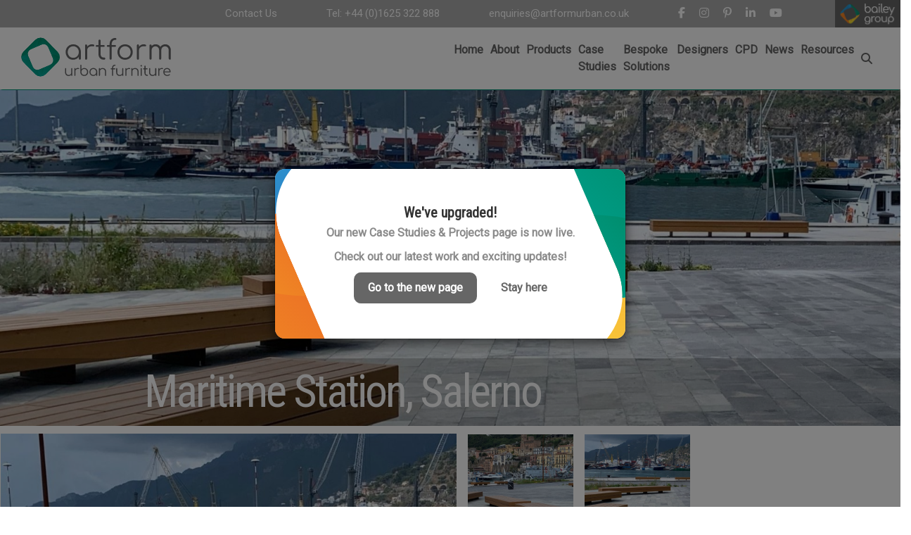

--- FILE ---
content_type: text/html; charset=UTF-8
request_url: https://www.artformurban.co.uk/case-studies/maritime-station-salerno
body_size: 13223
content:
<!doctype html>
<html lang="en">
    <head >
                <meta charset="utf-8"/>
<meta name="title" content="Maritime Station, Salerno"/>
<meta name="description" content="Working together and sharing ideas to create something exceptional, this is what drives us.

Artform Urban Furniture is at the cutting edge of integrated landscape design and our mission is to supply the world’s most aspirational and design-led street furniture products, to assist landscape architects, designers and specifiers bring their visions to life.

Using our exclusive UK partnerships with leading manufacturers and design studios on the global street furniture stage, we are able to provide world class, exclusive collections of integrated public realm furniture to enhance any external works scheme.

The resulting breadth and depth of architectural products offered by Artform Urban Furniture represents an offer of unparalleled and unmatched quality and diversity within the UK street furniture industry. Providing exceptional material options including Corten Steel, Ultra High Performance Concrete, Aluminium, Stainless Steel & sustainable hardwoods, combined with ground breaking and innovative external lighting systems giving you, the specifier, all of the solutions to fulfil your most imaginative of concepts.

We also provide a full and professional consultative service on tailored and bespoke street furniture design, either adapting an existing product in our range or developing street furniture concepts from the start, to fulfil your aspirations.

Our extensive range of street furniture, includes chairs, bench seating, tables, picnic sets, bus & cycle shelters, litter bins, lighting solutions, cycle stands, planters, bollards, tree grilles, wayfinding and outdoor fitness equipment."/>
<meta name="keywords" content="street furniture, artform urban, street, furniture"/>
<meta name="robots" content="INDEX,FOLLOW"/>
<meta http-equiv="X-UA-Compatible" content="IE=edge,chrome=1"/>
<title>Maritime Station, Salerno</title>
                <link rel="stylesheet" type="text/css" media="all" href="https://fonts.googleapis.com/css?family=Roboto%7CComing+Soon" />
<link rel="stylesheet" type="text/css" media="all" href="https://fonts.googleapis.com/css?family=Roboto+Condensed" />
<link rel="stylesheet" type="text/css" media="all" href="/artformurban.css" />
<link rel="stylesheet" type="text/css" media="all" href="/override.css" />
<link rel="stylesheet" type="text/css" media="all" href="/resources/pflip/css/pdfflip.css" />
<link rel="stylesheet" type="text/css" media="all" href="https://maxcdn.bootstrapcdn.com/font-awesome/4.7.0/css/font-awesome.min.css" />
<link rel="stylesheet" type="text/css" media="all" href="https://www.artformurban.co.uk/static/frontend/lexiconnect/garden/en_GB/css/bootstrap4.css" />
<link rel="stylesheet" type="text/css" media="all" href="https://www.artformurban.co.uk/static/frontend/lexiconnect/garden/en_GB/css/bootstrap-dropdownhover.min.css" />
<link rel="stylesheet" type="text/css" media="all" href="https://www.artformurban.co.uk/static/frontend/lexiconnect/garden/en_GB/css/light-gallery.css" />
<link rel="stylesheet" type="text/css" media="all" href="https://www.artformurban.co.uk/static/frontend/lexiconnect/garden/en_GB/css/gallery-grid.css" />
<link rel="stylesheet" type="text/css" media="all" href="https://www.artformurban.co.uk/static/frontend/lexiconnect/garden/en_GB/Mageplaza_Blog/css/mpBlogIcon.css" />
<link rel="stylesheet" type="text/css" media="all" href="https://www.artformurban.co.uk/static/frontend/lexiconnect/garden/en_GB/jquery/uppy/dist/uppy-custom.css" />
<link rel="stylesheet" type="text/css" media="all" href="https://www.artformurban.co.uk/static/frontend/lexiconnect/garden/en_GB/mage/gallery/gallery.css" />
<script type="text/javascript" src="https://www.artformurban.co.uk/static/frontend/lexiconnect/garden/en_GB/js/general/jquery.min.js"></script>
<script type="text/javascript" src="https://www.artformurban.co.uk/static/frontend/lexiconnect/garden/en_GB/js/bootstrap.min.js"></script>
<script type="text/javascript" src="https://www.artformurban.co.uk/static/frontend/lexiconnect/garden/en_GB/js/bootstrap-dropdownhover.js"></script>
<script type="text/javascript" src="https://www.artformurban.co.uk/static/frontend/lexiconnect/garden/en_GB/js/light-gallery.js"></script>
<script type="text/javascript" src="https://www.artformurban.co.uk/static/frontend/lexiconnect/garden/en_GB/js/scripts.js"></script>
<link rel="icon" type="image/x-icon" href="https://www.artformurban.co.uk/media/favicon/stores/1/auf-favicon.png" />
<link rel="shortcut icon" type="image/x-icon" href="https://www.artformurban.co.uk/media/favicon/stores/1/auf-favicon.png" />
<script id="cookieyes" type="text/javascript" src="https://cdn-cookieyes.com/client_data/a6268d522878375cf88738a9/script.js"></script>
<script src="https://cgtforms.com/bsfglz/smartforms/ee005820-5b11-4427-8a14-c52d981f8289.js" type="text/javascript"></script>
<script data-cfasync='false' type='text/javascript' defer='' async='' src='https://t.gatorleads.co.uk/Scripts/ssl/5d0ad039-1dda-4fed-b391-796084bf7fdb.js'></script>        <meta id="viewport" name="viewport" content="width=device-width, initial-scale=1.0, minimum-scale=1.0, maximum-scale=1.0, user-scalable=no"/>
<meta name="p:domain_verify" content="1ab39fe14dcf16a58ff64624ad07d50d"/>
<!-- Global site tag (gtag.js) - Google Analytics -->
<script async src="https://www.googletagmanager.com/gtag/js?id=G-9N3XST501R"></script>
<script>
  window.dataLayer = window.dataLayer || [];
  function gtag(){dataLayer.push(arguments);}
  gtag('js', new Date());

  gtag('config', 'G-9N3XST501R');
</script>
<script>!function(e,t,a,n,c,s,o){e.GoogleAnalyticsObject=c,e[c]=e[c]||function(){(e[c].q=e[c].q||[]).push(arguments)},e[c].l=1*new Date,s=t.createElement(a),o=t.getElementsByTagName(a)[0],s.async=1,s.src=n,o.parentNode.insertBefore(s,o)}(window,document,"script","https://www.google-analytics.com/analytics.js","ga"),ga("create","UA-36389443-1","auto"),ga("send","pageview");</script>
<!-- Google tag (gtag.js) -->
<script async src="https://www.googletagmanager.com/gtag/js?id=AW-880441832"></script> <script> window.dataLayer = window.dataLayer || []; function gtag(){dataLayer.push(arguments);} gtag('js', new Date()); gtag('config', 'AW-880441832'); </script>
<script src="/pub/js/xrequest.js"></script>
<script src="/pub/js/slider.js"></script>
<script src="/pub/js/menu.js"></script>

<meta property="og:type" content="website" />
<meta property="og:logo" content="https://www.artformurban.co.uk/media/theme/artform-logo.svg" />
<meta property="og:url" content="https://www.artformurban.co.uk/case-studies/maritime-station-salerno" />
<meta property="og:title" content="Maritime Station, Salerno">
<meta property="og:image" content="https://www.artformurban.co.uk/media/casestudies/images/Maritime_Station_Salerno_Italy_1_.jpg"><meta name="twitter:card" content="Summary" />
<meta name="twitter:site" content="@Lexiconnect" />
<meta name="twitter:creator" content="@Lexiconnect" />
    </head>
    <body data-container="body"
          data-mage-init='{"loaderAjax": {}, "loader": { "icon": "https://www.artformurban.co.uk/static/frontend/lexiconnect/garden/en_GB/images/loader-2.gif"}}'
        class="casestudies-index-view page-layout-1column">
        
<script type="text/x-magento-init">
    {
        "*": {
            "Magento_PageBuilder/js/widget-initializer": {
                "config": {"[data-content-type=\"slider\"][data-appearance=\"default\"]":{"Magento_PageBuilder\/js\/content-type\/slider\/appearance\/default\/widget":false},"[data-content-type=\"map\"]":{"Magento_PageBuilder\/js\/content-type\/map\/appearance\/default\/widget":false},"[data-content-type=\"row\"]":{"Magento_PageBuilder\/js\/content-type\/row\/appearance\/default\/widget":false},"[data-content-type=\"tabs\"]":{"Magento_PageBuilder\/js\/content-type\/tabs\/appearance\/default\/widget":false},"[data-content-type=\"slide\"]":{"Magento_PageBuilder\/js\/content-type\/slide\/appearance\/default\/widget":{"buttonSelector":".pagebuilder-slide-button","showOverlay":"hover","dataRole":"slide"}},"[data-content-type=\"banner\"]":{"Magento_PageBuilder\/js\/content-type\/banner\/appearance\/default\/widget":{"buttonSelector":".pagebuilder-banner-button","showOverlay":"hover","dataRole":"banner"}},"[data-content-type=\"buttons\"]":{"Magento_PageBuilder\/js\/content-type\/buttons\/appearance\/inline\/widget":false},"[data-content-type=\"products\"][data-appearance=\"carousel\"]":{"Magento_PageBuilder\/js\/content-type\/products\/appearance\/carousel\/widget":false}},
                "breakpoints": {"desktop":{"label":"Desktop","stage":true,"default":true,"class":"desktop-switcher","icon":"Magento_PageBuilder::css\/images\/switcher\/switcher-desktop.svg","conditions":{"min-width":"1024px"},"options":{"products":{"default":{"slidesToShow":"5"}}}},"tablet":{"conditions":{"max-width":"1024px","min-width":"768px"},"options":{"products":{"default":{"slidesToShow":"4"},"continuous":{"slidesToShow":"3"}}}},"mobile":{"label":"Mobile","stage":true,"class":"mobile-switcher","icon":"Magento_PageBuilder::css\/images\/switcher\/switcher-mobile.svg","media":"only screen and (max-width: 767px)","conditions":{"max-width":"767px","min-width":"640px"},"options":{"products":{"default":{"slidesToShow":"3"}}}},"mobile-small":{"conditions":{"max-width":"640px"},"options":{"products":{"default":{"slidesToShow":"2"},"continuous":{"slidesToShow":"1"}}}}}            }
        }
    }
</script>

<script>
    window.cookiesConfig = window.cookiesConfig || {};
    window.cookiesConfig.secure = true;
</script><script>    require.config({
        paths: {
            googleMaps: 'https\u003A\u002F\u002Fmaps.googleapis.com\u002Fmaps\u002Fapi\u002Fjs\u003Fv\u003D3.56\u0026key\u003D'
        },
        config: {
            'Magento_PageBuilder/js/utils/map': {
                style: '',
            },
            'Magento_PageBuilder/js/content-type/map/preview': {
                apiKey: '',
                apiKeyErrorMessage: 'You\u0020must\u0020provide\u0020a\u0020valid\u0020\u003Ca\u0020href\u003D\u0027https\u003A\u002F\u002Fwww.artformurban.co.uk\u002Fadminhtml\u002Fsystem_config\u002Fedit\u002Fsection\u002Fcms\u002F\u0023cms_pagebuilder\u0027\u0020target\u003D\u0027_blank\u0027\u003EGoogle\u0020Maps\u0020API\u0020key\u003C\u002Fa\u003E\u0020to\u0020use\u0020a\u0020map.'
            },
            'Magento_PageBuilder/js/form/element/map': {
                apiKey: '',
                apiKeyErrorMessage: 'You\u0020must\u0020provide\u0020a\u0020valid\u0020\u003Ca\u0020href\u003D\u0027https\u003A\u002F\u002Fwww.artformurban.co.uk\u002Fadminhtml\u002Fsystem_config\u002Fedit\u002Fsection\u002Fcms\u002F\u0023cms_pagebuilder\u0027\u0020target\u003D\u0027_blank\u0027\u003EGoogle\u0020Maps\u0020API\u0020key\u003C\u002Fa\u003E\u0020to\u0020use\u0020a\u0020map.'
            },
        }
    });</script><script>
    require.config({
        shim: {
            'Magento_PageBuilder/js/utils/map': {
                deps: ['googleMaps']
            }
        }
    });</script><div class="page-wrapper"><main id="maincontent" class="page-main"><script type="text/javascript">
  /* <![CDATA[ */
  goog_snippet_vars = function() {
    var w = window;
    w.google_conversion_id = 880441832;
    w.google_conversion_label = "AJxzCIqvgmgQ6PPpowM";
    w.google_remarketing_only = false;
  }
  // DO NOT CHANGE THE CODE BELOW.
  goog_report_conversion = function(url) {
    goog_snippet_vars();
    window.google_conversion_format = "3";
    var opt = new Object();
    opt.onload_callback = function() {
    if (typeof(url) != 'undefined') {
      window.location = url;
    }
  }
  var conv_handler = window['google_trackConversion'];
  if (typeof(conv_handler) == 'function') {
    conv_handler(opt);
  }
}
/* ]]> */
</script>
<script type="text/javascript"
  src="//www.googleadservices.com/pagead/conversion_async.js">
</script>
<script>
jQuery('.nav-sections').remove();
</script>
<script>var require = function(name, target) { return; };
</script>
<link rel="stylesheet" href="https://cdnjs.cloudflare.com/ajax/libs/font-awesome/6.5.1/css/all.min.css">
<div id="page-overlay"></div>
<nav class="navbar navbar-expand-xl fixed-top bg-white navbar-light p-xl-0 border-nav">
    <div class="container-fluid p-0">
        <div class="navbar-main">

            <!-- MOBILE BLOCK -->
            <a class="navbar-brand d-block d-xl-none" href="/" title="Artform Urban - Urban Furniture">
                <img class="img-fluid" src="/media/theme/artform-logo.svg" alt="Artform Urban - Urban Furniture" title="Artform Urban - Urban Furniture" width="200">
            </a>
            <div class="ml-auto d-block d-xl-none">
                <a class="contact-link phone" href="tel:00441625322888" title="Tel: 01625 322 888"><i class="fa fa-phone"></i></a>
                <a class="contact-link email" href="mailto:enquiries@artformurban.co.uk" title="enquiries@artformurban.co.uk"><i class="fa fa-envelope"></i></a>
            </div>
            <!-- END MOBILE BLOCK -->

            <button class="navbar-toggler" type="button" data-toggle="collapse" data-target="#collapsibleNavbar">
                <span class="navbar-toggler-icon"></span>
            </button>

        </div>

        <div class="w-100">

            <!-- DESKTOP BLOCK -->
            <div id="navbar-top" class="d-none d-xl-block">
                <ul class="navbar-nav w-100 text-right d-flex justify-content-end align-items-stretch">
                    <li class="nav-item pr-5">
                        <a class="nav-link top-link" href="/contact-us.html" title="Contact Us">Contact Us</a>
                    </li>
                    <li class="nav-item px-5">
                        <a class="nav-link top-link telephone-nav-link" href="tel:00441625322888" title="Tel: 01625 322 888">Tel: +44 (0)1625 322 888</a>
                    </li>
                    <li class="nav-item px-5">
                        <a class="nav-link top-link email-nav-link" href="mailto:enquiries@artformurban.co.uk" title="enquiries@artformurban.co.uk">enquiries@artformurban.co.uk</a>
                    </li>
                    <li class="nav-item px-5">
                        <div class="d-flex top-social" id="top-social">
                            <a class="nav-link" href="https://www.facebook.com/BaileySFG" title="Facebook" target="_blank" rel="nofollow">
                                <i class="fa-brands fa-facebook-f"></i>
                            </a>
                            <a class="nav-link" href="https://www.instagram.com/baileysfg/" title="Instagram" target="_blank" rel="nofollow">
                                <i class="fa-brands fa-instagram"></i>
                            </a>
                            <a class="nav-link" href="https://uk.pinterest.com/ArtformUrban/" title="Pinterest" target="_blank" rel="nofollow">
                                <i class="fa-brands fa-pinterest-p"></i>
                            </a>
                            <a class="nav-link" href="https://www.linkedin.com/company/baileysfg/" title="Linkedin" target="_blank" rel="nofollow">
                                <i class="fa-brands fa-linkedin-in"></i>
                            </a>
                            <a class="nav-link" href="https://www.youtube.com/channel/UCUc7NZV_VgERkc2G0E5vNEg" title="Youtube" target="_blank" rel="nofollow">
                                <i class="fa-brands fa-youtube"></i>
                            </a>
                        </div>
                    </li>
                    <li class="nav-item pl-5">
                        <a class="nav-link p-0" href="https://www.bsfg.co.uk" title="www.bsfg.co.uk" target="_blank">
                            <img src="/media/theme/bsfg-logo.svg" alt="BSFG" title="BSFG">
                        </a>
                    </li>
                </ul>
            </div>
            <!-- END DESKTOP BLOCK -->

            <div class="collapse navbar-collapse w3-animate-right" id="collapsibleNavbar">
                <div class="navbar-nav w-100 align-items-end justify-content-between">
                    <div class="navbar-nav mx-xl-auto px-xl-5 py-3 justify-content-between align-items-xl-center nav-links bg-white">
                        <!-- MOBILE -->
                        <form class="form minisearch d-xs-block d-xl-none" id="search_mini_form_mobile" action="/catalogsearch/result/" method="get">
                            <div class="field search">
                                <div class="control">
                                    <input id="search_mobile" type="text" name="q" value="" placeholder="Search Artform Urban..." class="input-text" maxlength="128" role="combobox" aria-expanded="false" aria-haspopup="false" aria-autocomplete="both" autocomplete="off">
                                    <div id="search_autocomplete_mobile" class="search-autocomplete"></div>
                                </div>
                            </div>
                            <div class="actions">
                                <button type="submit" title="Search" class="action search">
                                    <i class="fa fa-search"></i>
                                </button>
                            </div>
                        </form>
                        <a class="navbar-brand d-none d-xl-block" href="/" title="Artform Urban - Urban Furniture">
                            <img class="img-fluid" src="/media/theme/artform-logo.svg" alt="Artform Urban - Urban Furniture" title="Artform Urban - Urban Furniture" width="230">
                        </a>
                        <div class="navbar-nav w-xl-50 justify-content-between">
                            <div class="nav-item">
                                <a class="nav-link" href="/">Home</a>
                            </div>
                            <div class="nav-item">
                                <a class="nav-link" href="/about-us.html">About</a>
                            </div>
                            
            <div class="nav-item dropdown">
            <a class="nav-link dropdown-toggle" href="https://www.artformurban.co.uk/products.html" data-hover="dropdown">Products</a>
            <div class="dropdown-menu show-mobile">
                <div class="mx-auto">
                                            <div class="dropdown-item position-relative text-xl-center">
                            <a class="text-xl-center" href="https://www.artformurban.co.uk/products/street-furniture.html"><div class="d-block-o-hidden"><img class="d-none d-xl-block w-100" src="/media/theme/garden/menu/menu-street-furniture.jpg" alt="Street Furniture" title="Street Furniture"></div>Street Furniture</a>
                                                        <div class="position-relative">
                                <div class="products-dropdown-menu">
                                    <ul class="pt-3 px-0 m-0">
                                                                                    <li class="position-relative product-sub">
                                                <a href="https://www.artformurban.co.uk/products/street-furniture/accessories.html" title="Accessories">Accessories</a>
                                                                                            </li>
                                                                                    <li class="position-relative product-sub">
                                                <a href="https://www.artformurban.co.uk/products/street-furniture/bollards.html" title="Bollards">Bollards</a>
                                                                                            </li>
                                                                                    <li class="position-relative product-sub">
                                                <a href="https://www.artformurban.co.uk/products/street-furniture/bus-shelters.html" title="Bus Shelters">Bus Shelters</a>
                                                                                            </li>
                                                                                    <li class="position-relative product-sub">
                                                <a href="https://www.artformurban.co.uk/products/street-furniture/chairs.html" title="Chairs">Chairs</a>
                                                                                            </li>
                                                                                    <li class="position-relative product-sub">
                                                <a href="https://www.artformurban.co.uk/products/street-furniture/cycle-shelters.html" title="Cycle Shelters">Cycle Shelters</a>
                                                                                            </li>
                                                                                    <li class="position-relative product-sub">
                                                <a href="https://www.artformurban.co.uk/products/street-furniture/cycle-stands.html" title="Cycle Stands">Cycle Stands</a>
                                                                                            </li>
                                                                                    <li class="position-relative product-sub">
                                                <a href="https://www.artformurban.co.uk/products/street-furniture/display-cases.html" title="Display Cases">Display Cases</a>
                                                                                            </li>
                                                                                    <li class="position-relative product-sub">
                                                <a href="https://www.artformurban.co.uk/products/street-furniture/outdoor-fitness.html" title="Fitness Equipment">Fitness Equipment</a>
                                                                                            </li>
                                                                                    <li class="position-relative product-sub">
                                                <a href="https://www.artformurban.co.uk/products/street-furniture/lighting.html" title="Lighting">Lighting</a>
                                                                                            </li>
                                                                                    <li class="position-relative product-sub">
                                                <a href="https://www.artformurban.co.uk/products/street-furniture/litter-bins.html" title="Litter Bins">Litter Bins</a>
                                                                                            </li>
                                                                                    <li class="position-relative product-sub">
                                                <a href="https://www.artformurban.co.uk/products/street-furniture/recycling-bins.html" title="Recycling Bins">Recycling Bins</a>
                                                                                            </li>
                                                                                    <li class="position-relative product-sub">
                                                <a href="https://www.artformurban.co.uk/products/street-furniture/picnic-sets.html" title="Picnic Sets">Picnic Sets</a>
                                                                                            </li>
                                                                                    <li class="position-relative product-sub">
                                                <a href="https://www.artformurban.co.uk/products/street-furniture/planters.html" title="Planters">Planters</a>
                                                                                            </li>
                                                                                    <li class="position-relative product-sub">
                                                <a href="https://www.artformurban.co.uk/products/street-furniture/seating.html" title="Seating">Seating</a>
                                                                                            </li>
                                                                                    <li class="position-relative product-sub">
                                                <a href="https://www.artformurban.co.uk/products/street-furniture/shelters.html" title="Shelters">Shelters</a>
                                                                                            </li>
                                                                                    <li class="position-relative product-sub">
                                                <a href="https://www.artformurban.co.uk/products/street-furniture/tables.html" title="Tables">Tables</a>
                                                                                            </li>
                                                                                    <li class="position-relative product-sub">
                                                <a href="https://www.artformurban.co.uk/products/street-furniture/tree-protection.html" title="Tree Protection">Tree Protection</a>
                                                                                            </li>
                                                                            </ul>
                                </div>
                            </div>
                                                    </div>
                                            <div class="dropdown-item position-relative text-xl-center">
                            <a class="text-xl-center" href="https://www.artformurban.co.uk/products/partners.html"><div class="d-block-o-hidden"><img class="d-none d-xl-block w-100" src="/media/theme/garden/menu/menu-partners.jpg" alt="Partners" title="Partners"></div>Partners</a>
                                                        <div class="position-relative">
                                <div class="products-dropdown-menu">
                                    <ul class="pt-3 px-0 m-0">
                                                                                    <li class="position-relative product-sub">
                                                <a href="https://www.artformurban.co.uk/products/partners/landscape-forms.html" title="Landscape Forms">Landscape Forms</a>
                                                                                                    <div class="products-menu-sub">
                                                        <ul>
                                                                                                                            <li>
                                                                    <a href="https://www.artformurban.co.uk/products/partners/landscape-forms/accessories.html" title="Accessories">Accessories</a>
                                                                </li>
                                                                                                                            <li>
                                                                    <a href="https://www.artformurban.co.uk/products/partners/landscape-forms/bollards.html" title="Bollards">Bollards</a>
                                                                </li>
                                                                                                                            <li>
                                                                    <a href="https://www.artformurban.co.uk/products/partners/landscape-forms/chairs.html" title="Chairs ">Chairs </a>
                                                                </li>
                                                                                                                            <li>
                                                                    <a href="https://www.artformurban.co.uk/products/partners/landscape-forms/cycle-stands.html" title="Cycle Stands">Cycle Stands</a>
                                                                </li>
                                                                                                                            <li>
                                                                    <a href="https://www.artformurban.co.uk/products/partners/landscape-forms/lighting.html" title="Lighting">Lighting</a>
                                                                </li>
                                                                                                                            <li>
                                                                    <a href="https://www.artformurban.co.uk/products/partners/landscape-forms/litter-bins.html" title="Litter Bins">Litter Bins</a>
                                                                </li>
                                                                                                                            <li>
                                                                    <a href="https://www.artformurban.co.uk/products/partners/landscape-forms/planters.html" title="Planters">Planters</a>
                                                                </li>
                                                                                                                            <li>
                                                                    <a href="https://www.artformurban.co.uk/products/partners/landscape-forms/seating.html" title="Seating">Seating</a>
                                                                </li>
                                                                                                                            <li>
                                                                    <a href="https://www.artformurban.co.uk/products/partners/landscape-forms/shelters.html" title="Shelters">Shelters</a>
                                                                </li>
                                                                                                                            <li>
                                                                    <a href="https://www.artformurban.co.uk/products/partners/landscape-forms/tables.html" title="Tables">Tables</a>
                                                                </li>
                                                                                                                    </ul>
                                                    </div>
                                                                                            </li>
                                                                                    <li class="position-relative product-sub">
                                                <a href="https://www.artformurban.co.uk/products/partners/metalco.html" title="Metalco">Metalco</a>
                                                                                                    <div class="products-menu-sub">
                                                        <ul>
                                                                                                                            <li>
                                                                    <a href="https://www.artformurban.co.uk/products/partners/metalco/accessories.html" title="Accessories">Accessories</a>
                                                                </li>
                                                                                                                            <li>
                                                                    <a href="https://www.artformurban.co.uk/products/partners/metalco/bollards.html" title="Bollards">Bollards</a>
                                                                </li>
                                                                                                                            <li>
                                                                    <a href="https://www.artformurban.co.uk/products/partners/metalco/cycle-stands.html" title="Cycle Stands">Cycle Stands</a>
                                                                </li>
                                                                                                                            <li>
                                                                    <a href="https://www.artformurban.co.uk/products/partners/metalco/display-cases.html" title="Display Cases">Display Cases</a>
                                                                </li>
                                                                                                                            <li>
                                                                    <a href="https://www.artformurban.co.uk/products/partners/metalco/fitness-equipment.html" title="Fitness Equipment">Fitness Equipment</a>
                                                                </li>
                                                                                                                            <li>
                                                                    <a href="https://www.artformurban.co.uk/products/partners/metalco/litter-bins.html" title="Litter Bins">Litter Bins</a>
                                                                </li>
                                                                                                                            <li>
                                                                    <a href="https://www.artformurban.co.uk/products/partners/metalco/new-products.html" title="New Products">New Products</a>
                                                                </li>
                                                                                                                            <li>
                                                                    <a href="https://www.artformurban.co.uk/products/partners/metalco/planters.html" title="Planters">Planters</a>
                                                                </li>
                                                                                                                            <li>
                                                                    <a href="https://www.artformurban.co.uk/products/partners/metalco/seating.html" title="Seating">Seating</a>
                                                                </li>
                                                                                                                            <li>
                                                                    <a href="https://www.artformurban.co.uk/products/partners/metalco/shelters.html" title="Shelters">Shelters</a>
                                                                </li>
                                                                                                                            <li>
                                                                    <a href="https://www.artformurban.co.uk/products/partners/metalco/tables.html" title="Tables">Tables</a>
                                                                </li>
                                                                                                                            <li>
                                                                    <a href="https://www.artformurban.co.uk/products/partners/metalco/tree-protection.html" title="Tree Protection">Tree Protection</a>
                                                                </li>
                                                                                                                    </ul>
                                                    </div>
                                                                                            </li>
                                                                                    <li class="position-relative product-sub">
                                                <a href="https://www.artformurban.co.uk/products/partners/outsider.html" title="out-sider">out-sider</a>
                                                                                                    <div class="products-menu-sub">
                                                        <ul>
                                                                                                                            <li>
                                                                    <a href="https://www.artformurban.co.uk/products/partners/outsider/bollards.html" title="Bollards">Bollards</a>
                                                                </li>
                                                                                                                            <li>
                                                                    <a href="https://www.artformurban.co.uk/products/partners/outsider/lighting.html" title="Lighting">Lighting</a>
                                                                </li>
                                                                                                                            <li>
                                                                    <a href="https://www.artformurban.co.uk/products/partners/outsider/picnic-sets.html" title="Picnic Sets">Picnic Sets</a>
                                                                </li>
                                                                                                                            <li>
                                                                    <a href="https://www.artformurban.co.uk/products/partners/outsider/planters.html" title="Planters">Planters</a>
                                                                </li>
                                                                                                                            <li>
                                                                    <a href="https://www.artformurban.co.uk/products/partners/outsider/seating.html" title="Seating">Seating</a>
                                                                </li>
                                                                                                                            <li>
                                                                    <a href="https://www.artformurban.co.uk/products/partners/outsider/tables.html" title="Tables">Tables</a>
                                                                </li>
                                                                                                                    </ul>
                                                    </div>
                                                                                            </li>
                                                                                    <li class="position-relative product-sub">
                                                <a href="https://www.artformurban.co.uk/products/partners/hitsa.html" title="HITSA">HITSA</a>
                                                                                            </li>
                                                                                    <li class="position-relative product-sub">
                                                <a href="https://www.artformurban.co.uk/products/partners/bespoke-solutions.html" title="Bespoke Solutions">Bespoke Solutions</a>
                                                                                            </li>
                                                                            </ul>
                                </div>
                            </div>
                                                    </div>
                                            <div class="dropdown-item position-relative text-xl-center">
                            <a class="text-xl-center" href="https://www.artformurban.co.uk/products/materials.html"><div class="d-block-o-hidden"><img class="d-none d-xl-block w-100" src="/media/theme/garden/menu/menu-materials.jpg" alt="Materials" title="Materials"></div>Materials</a>
                                                        <div class="position-relative">
                                <div class="products-dropdown-menu">
                                    <ul class="pt-3 px-0 m-0">
                                                                                    <li class="position-relative product-sub">
                                                <a href="https://www.artformurban.co.uk/products/materials/aluminium.html" title="Aluminium">Aluminium</a>
                                                                                            </li>
                                                                                    <li class="position-relative product-sub">
                                                <a href="https://www.artformurban.co.uk/products/materials/concrete.html" title="Concrete">Concrete</a>
                                                                                            </li>
                                                                                    <li class="position-relative product-sub">
                                                <a href="https://www.artformurban.co.uk/products/materials/corten-steel.html" title="Corten Steel">Corten Steel</a>
                                                                                            </li>
                                                                                    <li class="position-relative product-sub">
                                                <a href="https://www.artformurban.co.uk/products/materials/hpl-high-pressure-laminate.html" title="HPL - High Pressure Laminate">HPL - High Pressure Laminate</a>
                                                                                            </li>
                                                                                    <li class="position-relative product-sub">
                                                <a href="https://www.artformurban.co.uk/products/materials/performance-concrete.html" title="Performance Concrete">Performance Concrete</a>
                                                                                            </li>
                                                                                    <li class="position-relative product-sub">
                                                <a href="https://www.artformurban.co.uk/products/materials/plastic.html" title="Plastic">Plastic</a>
                                                                                            </li>
                                                                                    <li class="position-relative product-sub">
                                                <a href="https://www.artformurban.co.uk/products/materials/stainless-steel.html" title="Stainless Steel">Stainless Steel</a>
                                                                                            </li>
                                                                                    <li class="position-relative product-sub">
                                                <a href="https://www.artformurban.co.uk/products/materials/steel.html" title="Steel">Steel</a>
                                                                                            </li>
                                                                                    <li class="position-relative product-sub">
                                                <a href="https://www.artformurban.co.uk/products/materials/stone-and-granite.html" title="Stone & Granite">Stone & Granite</a>
                                                                                            </li>
                                                                                    <li class="position-relative product-sub">
                                                <a href="https://www.artformurban.co.uk/products/materials/timber.html" title="Timber">Timber</a>
                                                                                            </li>
                                                                            </ul>
                                </div>
                            </div>
                                                    </div>
                                            <div class="dropdown-item position-relative text-xl-center">
                            <a class="text-xl-center" href="https://www.artformurban.co.uk/products/collections.html"><div class="d-block-o-hidden"><img class="d-none d-xl-block w-100" src="/media/theme/garden/menu/menu-collections.jpg" alt="Collections" title="Collections"></div>Collections</a>
                                                        <div class="position-relative">
                                <div class="products-dropdown-menu">
                                    <ul class="pt-3 px-0 m-0">
                                                                                    <li class="position-relative product-sub">
                                                <a href="https://www.artformurban.co.uk/products/collections/chipman-collection.html" title="Chipman ">Chipman </a>
                                                                                            </li>
                                                                                    <li class="position-relative product-sub">
                                                <a href="https://www.artformurban.co.uk/products/collections/fast-track.html" title="Fast Track">Fast Track</a>
                                                                                            </li>
                                                                                    <li class="position-relative product-sub">
                                                <a href="https://www.artformurban.co.uk/products/collections/fgp.html" title="FGP">FGP</a>
                                                                                            </li>
                                                                                    <li class="position-relative product-sub">
                                                <a href="https://www.artformurban.co.uk/products/collections/lakeside.html" title="Lakeside">Lakeside</a>
                                                                                            </li>
                                                                                    <li class="position-relative product-sub">
                                                <a href="https://www.artformurban.co.uk/products/collections/loop.html" title="Loop">Loop</a>
                                                                                            </li>
                                                                                    <li class="position-relative product-sub">
                                                <a href="https://www.artformurban.co.uk/products/collections/metro-40.html" title="Metro 40">Metro 40</a>
                                                                                            </li>
                                                                                    <li class="position-relative product-sub">
                                                <a href="https://www.artformurban.co.uk/products/collections/multiplicity.html" title="Multiplicity">Multiplicity</a>
                                                                                            </li>
                                                                                    <li class="position-relative product-sub">
                                                <a href="https://www.artformurban.co.uk/products/collections/plateau.html" title="Plateau">Plateau</a>
                                                                                            </li>
                                                                                    <li class="position-relative product-sub">
                                                <a href="https://www.artformurban.co.uk/products/collections/sanitisation-point.html" title="Sanitisation Point">Sanitisation Point</a>
                                                                                            </li>
                                                                                    <li class="position-relative product-sub">
                                                <a href="https://www.artformurban.co.uk/products/collections/smart-street-furniture.html" title="Smart Street Furniture">Smart Street Furniture</a>
                                                                                            </li>
                                                                                    <li class="position-relative product-sub">
                                                <a href="https://www.artformurban.co.uk/products/collections/inside-outside.html" title="INSIDE + OUTSIDE">INSIDE + OUTSIDE</a>
                                                                                            </li>
                                                                            </ul>
                                </div>
                            </div>
                                                    </div>
                                    </div>
            </div>
        </div>
                                <div class="nav-item">
                                <a class="nav-link" href="/case-studies">Case Studies</a>
                            </div>
                            <div class="nav-item">
                                <a class="nav-link" href="https://www.bsfg.co.uk/bespoke-solutions" target="_blank">Bespoke Solutions</a>
                            </div>
                            <div class="nav-item">
                                <a class="nav-link" href="/designers">Designers</a>
                            </div>
                            <div class="nav-item">
                                <a class="nav-link" href="https://www.bsfg.co.uk/cpd" target="_blank">CPD</a>
                            </div>
                            <div class="nav-item dropdown">
                                <a class="nav-link dropdown-toggle" href="/news.html" data-hover="dropdown">News</a>
                                <div class="dropdown-menu">
                                    <div class="container">
            <div class="row">
            <div class="col-4">
                <a class="dropdown-item" href="https://www.artformurban.co.uk/news/post/bsfg-year-in-review-2025.html">
                    <img class="d-none d-xl-block img-fluid" src="https://www.artformurban.co.uk/media/mageplaza/blog/post/resize/432x150/b/s/bsfg_news_banners-year_in_review_2025.png" alt="BSFG Year in Review 2025: A Year of Growth, Innovation & Impact" title="BSFG Year in Review 2025: A Year of Growth, Innovation & Impact" width="432" height="243">
                </a>
            </div>
            <div class="col-8">
                <a class="f-blue-one td-none" href="https://www.artformurban.co.uk/news/post/bsfg-year-in-review-2025.html">
                    <h3>BSFG Year in Review 2025: A Year of Growth, Innovation & Impact</h3>
                                        <p>18th Dec 2025 - 2025 was a landmark year for Bailey Street Furniture Group (BSFG), demonstrating our ability to deliver innovative public realm solutions at every scale. From bespoke structural canopies and cycle infrastructure to expanded street furniture ranges and collaborative projects, the year highlighted our technical expertise, strong partnerships and commitment to creating high-quality, community-focused public spaces across the UK and beyond.</p>
                    <span class="btn btn-lg mt-3 mb-4" title="Read More">Read more</span>
                </a>
            </div>
        </div>
    </div>
                                </div>
                            </div>
                            <div class="nav-item dropdown">
                                <a class="nav-link dropdown-toggle" href="/resources.html" data-hover="dropdown">Resources</a>
                                <div class="dropdown-menu show-mobile">
                                    <div class="mx-auto">
                                        <a class="dropdown-item text-xl-center" href="/resources/product-pdfs.html"><div class="d-block-o-hidden"><img class="d-none d-xl-block" src="/media/theme/garden/menu/resources-product-pdfs.jpg" alt="Product Pdfs" title="Product Pdfs" width="230" height="130"></div>Product PDFs</a>
                                        <a class="dropdown-item text-xl-center" href="/resources/finishes.html"><div class="d-block-o-hidden"><img class="d-none d-xl-block" src="/media/theme/garden/menu/resources-finishes.jpg" alt="Finishes" title="Finishes" width="230" height="130"></div>Finishes</a>
                                        <a class="dropdown-item text-xl-center" href="/resources/brochures.html"><div class="d-block-o-hidden"><img class="d-none d-xl-block" src="/media/theme/garden/menu/resources-brochure.jpg" alt="Brochures" title="Brochures" width="230" height="130"></div>Brochures</a>
                                        <a class="dropdown-item text-xl-center" href="/resources/videos.html"><div class="d-block-o-hidden"><img class="d-none d-xl-block" src="/media/theme/garden/menu/resources-videos.jpg" alt="Videos" title="Videos" width="230" height="130"></div>Videos</a>
                                        <a class="dropdown-item text-xl-center" href="/resources/nbs.html"><div class="d-block-o-hidden"><img class="d-none d-xl-block" src="/media/theme/garden/menu/resources-nbs.jpg" alt="NBS" title="NBS" width="230" height="130"></div>NBS</a>
                                        <a class="dropdown-item text-xl-center" href="/resources/company-documents.html"><div class="d-block-o-hidden"><img class="d-none d-xl-block" src="/media/theme/garden/menu/resources-company-documents.jpg" alt="Company Documents" title="Company Documents" width="230" height="130"></div>Company Documents</a>
                                    </div>
                                </div>
                            </div>
                            <div class="nav-item d-none d-xl-flex">
                                <a class="nav-link search-nav-link d-flex align-items-center" href="#">
                                    <i class="fa fa-search"></i>
                                    <form class="form minisearch" id="search_mini_form" action="/catalogsearch/result/" method="get">
                                        <div class="mx-auto">
                                            <div class="field search">
                                                <div class="control">
                                                    <input id="search-mini" type="text" name="q" value="" class="input-text" maxlength="128" role="combobox" aria-expanded="false" aria-haspopup="false" aria-autocomplete="both" autocomplete="off">
                                                    <div id="search_autocomplete" class="search-autocomplete"></div>
                                                </div>
                                            </div>
                                        </div>
                                    </form>
                                </a>
                            </div>
                            <!-- MOBILE -->
                            <div class="nav-item d-block d-xl-none">
                                <a class="nav-link" href="/contact-us.html">Contact</a>
                            </div>
                        </div>
                    </div>
                </div>
            </div>
        </div>
    </div>
</nav>
<input name="form_key" type="hidden" value="iNzE1TeYC4wQ1ouP" /><div id="authenticationPopup" data-bind="scope:'authenticationPopup', style: {display: 'none'}">
        <script>window.authenticationPopup = {"autocomplete":"off","customerRegisterUrl":"https:\/\/www.artformurban.co.uk\/customer\/account\/create\/","customerForgotPasswordUrl":"https:\/\/www.artformurban.co.uk\/customer\/account\/forgotpassword\/","baseUrl":"https:\/\/www.artformurban.co.uk\/","customerLoginUrl":"https:\/\/www.artformurban.co.uk\/customer\/ajax\/login\/"}</script>    <!-- ko template: getTemplate() --><!-- /ko -->
        <script type="text/x-magento-init">
        {
            "#authenticationPopup": {
                "Magento_Ui/js/core/app": {"components":{"authenticationPopup":{"component":"Magento_Customer\/js\/view\/authentication-popup","children":{"messages":{"component":"Magento_Ui\/js\/view\/messages","displayArea":"messages"},"captcha":{"component":"Magento_Captcha\/js\/view\/checkout\/loginCaptcha","displayArea":"additional-login-form-fields","formId":"user_login","configSource":"checkout"}}}}}            },
            "*": {
                "Magento_Ui/js/block-loader": "https\u003A\u002F\u002Fwww.artformurban.co.uk\u002Fstatic\u002Ffrontend\u002Flexiconnect\u002Fgarden\u002Fen_GB\u002Fimages\u002Floader\u002D1.gif"
                            }
        }
    </script>
</div>
<script type="text/x-magento-init">
    {
        "*": {
            "Magento_Customer/js/section-config": {
                "sections": {"stores\/store\/switch":["*"],"stores\/store\/switchrequest":["*"],"directory\/currency\/switch":["*"],"*":["messages"],"customer\/account\/logout":["*","recently_viewed_product","recently_compared_product","persistent"],"customer\/account\/loginpost":["*"],"customer\/account\/createpost":["*"],"customer\/account\/editpost":["*"],"customer\/ajax\/login":["checkout-data","cart","captcha"],"catalog\/product_compare\/add":["compare-products"],"catalog\/product_compare\/remove":["compare-products"],"catalog\/product_compare\/clear":["compare-products"],"sales\/guest\/reorder":["cart"],"sales\/order\/reorder":["cart"],"checkout\/cart\/add":["cart","directory-data"],"checkout\/cart\/delete":["cart"],"checkout\/cart\/updatepost":["cart"],"checkout\/cart\/updateitemoptions":["cart"],"checkout\/cart\/couponpost":["cart"],"checkout\/cart\/estimatepost":["cart"],"checkout\/cart\/estimateupdatepost":["cart"],"checkout\/onepage\/saveorder":["cart","checkout-data","last-ordered-items"],"checkout\/sidebar\/removeitem":["cart"],"checkout\/sidebar\/updateitemqty":["cart"],"rest\/*\/v1\/carts\/*\/payment-information":["cart","last-ordered-items","captcha","instant-purchase"],"rest\/*\/v1\/guest-carts\/*\/payment-information":["cart","captcha"],"rest\/*\/v1\/guest-carts\/*\/selected-payment-method":["cart","checkout-data"],"rest\/*\/v1\/carts\/*\/selected-payment-method":["cart","checkout-data","instant-purchase"],"customer\/address\/*":["instant-purchase"],"customer\/account\/*":["instant-purchase"],"vault\/cards\/deleteaction":["instant-purchase"],"multishipping\/checkout\/overviewpost":["cart"],"paypal\/express\/placeorder":["cart","checkout-data"],"paypal\/payflowexpress\/placeorder":["cart","checkout-data"],"paypal\/express\/onauthorization":["cart","checkout-data"],"persistent\/index\/unsetcookie":["persistent"],"review\/product\/post":["review"],"paymentservicespaypal\/smartbuttons\/placeorder":["cart","checkout-data"],"paymentservicespaypal\/smartbuttons\/cancel":["cart","checkout-data"],"wishlist\/index\/add":["wishlist"],"wishlist\/index\/remove":["wishlist"],"wishlist\/index\/updateitemoptions":["wishlist"],"wishlist\/index\/update":["wishlist"],"wishlist\/index\/cart":["wishlist","cart"],"wishlist\/index\/fromcart":["wishlist","cart"],"wishlist\/index\/allcart":["wishlist","cart"],"wishlist\/shared\/allcart":["wishlist","cart"],"wishlist\/shared\/cart":["cart"],"braintree\/paypal\/placeorder":["cart","checkout-data"],"braintree\/googlepay\/placeorder":["cart","checkout-data"]},
                "clientSideSections": ["checkout-data","cart-data"],
                "baseUrls": ["https:\/\/www.artformurban.co.uk\/"],
                "sectionNames": ["messages","customer","compare-products","last-ordered-items","cart","directory-data","captcha","instant-purchase","loggedAsCustomer","persistent","review","payments","wishlist","recently_viewed_product","recently_compared_product","product_data_storage","paypal-billing-agreement","paypal-buyer-country"]            }
        }
    }
</script>
<script type="text/x-magento-init">
    {
        "*": {
            "Magento_Customer/js/customer-data": {
                "sectionLoadUrl": "https\u003A\u002F\u002Fwww.artformurban.co.uk\u002Fcustomer\u002Fsection\u002Fload\u002F",
                "expirableSectionLifetime": 60,
                "expirableSectionNames": ["cart","persistent"],
                "cookieLifeTime": "3600",
                "cookieDomain": "",
                "updateSessionUrl": "https\u003A\u002F\u002Fwww.artformurban.co.uk\u002Fcustomer\u002Faccount\u002FupdateSession\u002F",
                "isLoggedIn": ""
            }
        }
    }
</script>
<script type="text/x-magento-init">
    {
        "*": {
            "Magento_Customer/js/invalidation-processor": {
                "invalidationRules": {
                    "website-rule": {
                        "Magento_Customer/js/invalidation-rules/website-rule": {
                            "scopeConfig": {
                                "websiteId": "1"
                            }
                        }
                    }
                }
            }
        }
    }
</script>
<script type="text/x-magento-init">
    {
        "body": {
            "pageCache": {"url":"https:\/\/www.artformurban.co.uk\/page_cache\/block\/render\/id\/228\/","handles":["default","casestudies_index_view"],"originalRequest":{"route":"casestudies","controller":"index","action":"view","uri":"\/case-studies\/maritime-station-salerno"},"versionCookieName":"private_content_version"}        }
    }
</script>
<div id="fb-root"></div>
<script>(function(d, s, id) {
  var js, fjs = d.getElementsByTagName(s)[0];
  if (d.getElementById(id)) return;
  js = d.createElement(s); js.id = id;
  js.src = "//connect.facebook.net/en_GB/sdk.js#xfbml=1&version=v2.8";
  fjs.parentNode.insertBefore(js, fjs);
}(document, 'script', 'facebook-jssdk'));</script>
<script type="text/javascript" async defer src="//assets.pinterest.com/js/pinit.js"></script>
<script>window.twttr = (function(d, s, id) {
  var js, fjs = d.getElementsByTagName(s)[0],
    t = window.twttr || {};
  if (d.getElementById(id)) return t;
  js = d.createElement(s);
  js.id = id;
  js.src = "https://platform.twitter.com/widgets.js";
  fjs.parentNode.insertBefore(js, fjs);

  t._e = [];
  t.ready = function(f) {
    t._e.push(f);
  };

  return t;
}(document, "script", "twitter-wjs"));</script>
<div class="container-fluid p-0">
    <div class="row">
        <div class="col-12">
                                    <picture>
                <source media="(max-width:991px)" srcset="https://www.artformurban.co.uk/media/casestudies/images/Maritime_Station_Salerno_Italy_1_.jpg">
                <source media="(min-width:992px)" srcset="https://www.artformurban.co.uk/media/casestudies/images/Maritime_Station_Salerno_Italy_Banner.jpg">
                <img src="https://www.artformurban.co.uk/media/casestudies/images/Maritime_Station_Salerno_Italy_Banner.jpg" alt="Maritime Station, Salerno" title="Maritime Station, Salerno" style="width:100%;height:auto;">
            </picture>
            <div class="cs-heading">
                <h1 class="mheading1">Maritime Station, Salerno</h1>
            </div>
        </div>
    </div>
</div>
<div class="restrict mt-3">
    <div id="lightgallery" class="d-lg-none">
        <div id="cs-carousel" class="carousel slide" data-ride="carousel" data-interval="false">
            <div class="carousel-inner">
                <div class="carousel-item px-5 active">
                    <div class="row m-0">
                                                                                <div class="col-4 px-1">
                                <a class="lightbox" href="/pub/media/casestudies/images/Maritime_Station_Salerno_Italy_2_.jpg">
                                    <img class="d-block w-100 img-fluid" src="/pub/media/casestudies/images/Maritime_Station_Salerno_Italy_2_.jpg" alt="Maritime Station, Salerno" title="Maritime Station, Salerno">
                                </a>
                            </div>
                                                                                <div class="col-4 px-1">
                                <a class="lightbox" href="/pub/media/casestudies/images/Maritime_Station_Salerno_Italy_3_.jpg">
                                    <img class="d-block w-100 img-fluid" src="/pub/media/casestudies/images/Maritime_Station_Salerno_Italy_3_.jpg" alt="Maritime Station, Salerno" title="Maritime Station, Salerno">
                                </a>
                            </div>
                                                                                <div class="col-4 px-1">
                                <a class="lightbox" href="/pub/media/casestudies/images/Maritime_Station_Salerno_Italy_4_.jpg">
                                    <img class="d-block w-100 img-fluid" src="/pub/media/casestudies/images/Maritime_Station_Salerno_Italy_4_.jpg" alt="Maritime Station, Salerno" title="Maritime Station, Salerno">
                                </a>
                            </div>
                                            </div>
                </div>
            </div>
            <a class="carousel-control-prev" href="#cs-carousel" role="button" data-slide="prev">
                <span class="carousel-control-prev-icon" aria-hidden="true"></span>
                <span class="sr-only">Previous</span>
            </a>
            <a class="carousel-control-next" href="#cs-carousel" role="button" data-slide="next">
                <span class="carousel-control-next-icon" aria-hidden="true"></span>
                <span class="sr-only">Next</span>
            </a>
        </div>
    </div>
    <div class="row d-none d-lg-flex">
    <div class="product-img-box col-xs-12  col-lg-8 col-sm-6 w680px">
    <div class="product-image product-image-zoom" style="background:none;">
    <div class="product-image-gallery"><img id="image-main" class="gallery-image visible switchMain" title="Maritime Station, Salerno" src="https://www.artformurban.co.uk/media/casestudies/images/Maritime_Station_Salerno_Italy_1_.jpg" alt="Maritime Station, Salerno" style="float:left;width:100%; transition: all 0s ease 0s;"></div>
    </div>
    </div>
    <div class="more-views views2">
    <ul class="product-image-thumbs more-views-carousel carheight">
        <li style="display:inline-block; margin-right: 12px;">
    <div class="product_gallery_external">
    <div class="product_gallery_container" style="border: 0px;">
    <img src="/pub/media/casestudies/images/Maritime_Station_Salerno_Italy_2_.jpg" alt="Maritime Station, Salerno" title="Maritime Station, Salerno" class="product_gallery_images gallery-total switchTarget" style="max-width: 150px !important; max-height: 150px !important;  transition: all 0s ease 0s;">
    </div>
    </div>
    </li>
        <li style="display:inline-block; margin-right: 12px;">
    <div class="product_gallery_external">
    <div class="product_gallery_container" style="border: 0px;">
    <img src="/pub/media/casestudies/images/Maritime_Station_Salerno_Italy_3_.jpg" alt="Maritime Station, Salerno" title="Maritime Station, Salerno" class="product_gallery_images gallery-total switchTarget" style="max-width: 150px !important; max-height: 150px !important;  transition: all 0s ease 0s;">
    </div>
    </div>
    </li>
        <li style="display:inline-block; margin-right: 12px;">
    <div class="product_gallery_external">
    <div class="product_gallery_container" style="border: 0px;">
    <img src="/pub/media/casestudies/images/Maritime_Station_Salerno_Italy_4_.jpg" alt="Maritime Station, Salerno" title="Maritime Station, Salerno" class="product_gallery_images gallery-total switchTarget" style="max-width: 150px !important; max-height: 150px !important;  transition: all 0s ease 0s;">
    </div>
    </div>
    </li>
        </ul>
    </div>
    <div class="technical" style="margin-top:0px; height:650px; overflow: auto;">
    <h2 class="nice-color" style="text-transform:none; text-align: center;">Featured Products</h2>
                                                    <a href="https://www.artformurban.co.uk/big-harris-bench.html"><img src="/pub/media/catalog/product/images/street-furniture-big-harris-bench-thumbnail.jpg" alt="Big Harris Bench" style="margin:auto;" /></a><br/>
                <p style="text-align:center;"><a title="Big Harris Bench" href="https://www.artformurban.co.uk/big-harris-bench.html">Big Harris Bench</a></p>
                            </div>
    </div>
    <div class="row">
        <div class="col-12 cs-content">
            <div id="breadcrumbpos" class="mbread" style="margin-top: -20px; margin-bottom: 25px; width: 100%;">
            <div id="social-plugins" class="social-plugins" style="margin-top: 20px;">
            <div class="fb-share-button" data-layout="button" data-mobile-iframe="true"><a class="fb-xfbml-parse-ignore" target="_blank">Share</a></div>
            <script defer src="//platform.linkedin.com/in.js" type="text/javascript"> lang: en_US</script><script type="IN/Share"></script>
            <div><a class="twitter-share-button" href="https://twitter.com/intent/tweet?text=Maritime%20Station,%20Salerno">Tweet</a></div>
            <div><a href="https://www.pinterest.com/pin/create/button/"><img src="//assets.pinterest.com/images/pidgets/pinit_fg_en_rect_gray_20.png" /></a></div>
            </div>
            <div id="breadcrumblexi" class="restrict">
<div class="breadcrumbmain">
<a class="nxtbn" onclick="window.history.back()">Back</a>
<a href="/" class="homeicon">Home</a>
<a class="breadcrumbelement" href="/case-studies">Case Studies</a>
<a class="breadcrumbelement" href="/case-studies/maritime-station-salerno">Maritime Station, Salerno</a>
</div>
<div style="clear:both;"></div>
</div>
            </div>
                        <div class="cs-fcs">
                <div class="restrict" style="margin-top: 20px">
            <div class="w-100 cs-ncs">
            <a class="next-case-study-btn" href="/case-studies/coop-oppdal-norway">
                View Next Case Study
                <i class="fa fa-arrow-right" style="margin-left:5px"></i>
            </a>
        </div>
        <h2 style="text-transform: none; margin-top: 40px" class="nice-color">Further Case Studies</h2>
    <div class="category-products">
    <ul class="products-grid row restrict">
                    <li class="item first col-xs-12 col-sm-4" style="padding-left:0px; padding-right:0px;">
                <div class="wrapper-hover clearfix">
                <div class="product-image-container">
                    <a
                        class="product-image"
                        style="background-color: white; padding: 0px;"
                        title="Greijdanus School"
                        href="/case-studies/greijdanus-school">
                        <img
                            id="product-collection-image-1"
                            class="imgmove"
                            src="/pub/media/casestudies/images/Greijdanus-School-The-Netherlands-Thumbnail.jpg"
                            alt="Greijdanus School"
                            title="Greijdanus School"
                            width="230"
                            height="130"
                            style="min-width:230px; height:130px; margin: 0px;" />
                        <div class="sephide catsep"></div>                    </a>
                </div>
                <div class="product-info">
                    <h3 style="text-transform: none; text-align: center; padding-right: 30px;" class="product-name">
                        <a
                            title="Greijdanus School"
                            href="/case-studies/greijdanus-school">
                            Greijdanus School                        </a>
                    </h3>
                    <div class="wrapper-hover-hiden"></div>
                </div>
                <div class="label-product">&nbsp;</div>
                </div>
            </li>
                    <li class="item first col-xs-12 col-sm-4" style="padding-left:0px; padding-right:0px;">
                <div class="wrapper-hover clearfix">
                <div class="product-image-container">
                    <a
                        class="product-image"
                        style="background-color: white; padding: 0px;"
                        title="Rolleston Library"
                        href="/case-studies/rolleston-library">
                        <img
                            id="product-collection-image-1"
                            class="imgmove"
                            src="/pub/media/casestudies/images/Rolleston-Library-New-Zealand-Thumbnail.jpg"
                            alt="Rolleston Library"
                            title="Rolleston Library"
                            width="230"
                            height="130"
                            style="min-width:230px; height:130px; margin: 0px;" />
                        <div class="sephide catsep"></div>                    </a>
                </div>
                <div class="product-info">
                    <h3 style="text-transform: none; text-align: center; padding-right: 30px;" class="product-name">
                        <a
                            title="Rolleston Library"
                            href="/case-studies/rolleston-library">
                            Rolleston Library                        </a>
                    </h3>
                    <div class="wrapper-hover-hiden"></div>
                </div>
                <div class="label-product">&nbsp;</div>
                </div>
            </li>
                    <li class="item first col-xs-12 col-sm-4" style="padding-left:0px; padding-right:0px;">
                <div class="wrapper-hover clearfix">
                <div class="product-image-container">
                    <a
                        class="product-image"
                        style="background-color: white; padding: 0px;"
                        title="2012 Berkeley Way"
                        href="/case-studies/2012-berkeley-way">
                        <img
                            id="product-collection-image-1"
                            class="imgmove"
                            src="/pub/media/casestudies/images/2012-Berkeley-Way-California-Thumbnail.jpg"
                            alt="2012 Berkeley Way"
                            title="2012 Berkeley Way"
                            width="230"
                            height="130"
                            style="min-width:230px; height:130px; margin: 0px;" />
                        <div class="sephide catsep"></div>                    </a>
                </div>
                <div class="product-info">
                    <h3 style="text-transform: none; text-align: center; padding-right: 30px;" class="product-name">
                        <a
                            title="2012 Berkeley Way"
                            href="/case-studies/2012-berkeley-way">
                            2012 Berkeley Way                        </a>
                    </h3>
                    <div class="wrapper-hover-hiden"></div>
                </div>
                <div class="label-product">&nbsp;</div>
                </div>
            </li>
                    <li class="item first col-xs-12 col-sm-4" style="padding-left:0px; padding-right:0px;">
                <div class="wrapper-hover clearfix">
                <div class="product-image-container">
                    <a
                        class="product-image"
                        style="background-color: white; padding: 0px;"
                        title="Margaret Drive"
                        href="/case-studies/margaret-drive">
                        <img
                            id="product-collection-image-1"
                            class="imgmove"
                            src="/pub/media/casestudies/images/Margaret-Drive-Singapore-Thumbnail.jpg"
                            alt="Margaret Drive"
                            title="Margaret Drive"
                            width="230"
                            height="130"
                            style="min-width:230px; height:130px; margin: 0px;" />
                        <div class="sephide catsep"></div>                    </a>
                </div>
                <div class="product-info">
                    <h3 style="text-transform: none; text-align: center; padding-right: 30px;" class="product-name">
                        <a
                            title="Margaret Drive"
                            href="/case-studies/margaret-drive">
                            Margaret Drive                        </a>
                    </h3>
                    <div class="wrapper-hover-hiden"></div>
                </div>
                <div class="label-product">&nbsp;</div>
                </div>
            </li>
                    <li class="item first col-xs-12 col-sm-4" style="padding-left:0px; padding-right:0px;">
                <div class="wrapper-hover clearfix">
                <div class="product-image-container">
                    <a
                        class="product-image"
                        style="background-color: white; padding: 0px;"
                        title="North Coast"
                        href="/case-studies/north-coast">
                        <img
                            id="product-collection-image-1"
                            class="imgmove"
                            src="/pub/media/casestudies/images/North-Coast-Singapore-Thumbnail.jpg"
                            alt="North Coast"
                            title="North Coast"
                            width="230"
                            height="130"
                            style="min-width:230px; height:130px; margin: 0px;" />
                                            </a>
                </div>
                <div class="product-info">
                    <h3 style="text-transform: none; text-align: center; padding-right: 30px;" class="product-name">
                        <a
                            title="North Coast"
                            href="/case-studies/north-coast">
                            North Coast                        </a>
                    </h3>
                    <div class="wrapper-hover-hiden"></div>
                </div>
                <div class="label-product">&nbsp;</div>
                </div>
            </li>
            </ul>
    </div>
</div>
            </div>
        </div>
    </div>
</div>
</div>
<script>
jQuery('.switchTarget').on('click', function(e) {
    e.preventDefault();
    var new_image = this.src;
    jQuery('.switchMain').animate({ 'opacity' : '0'}, 400, function() {
        this.src = new_image;
        jQuery(this).animate({ 'opacity' : '1' }, 400);
    });
});
</script>


<div class="modal" id="caseStudyMoved" tabindex="-1" role="dialog" aria-hidden="true">
  <div class="modal-dialog modal-dialog-centered" role="document">
    <div class="modal-content">
      <div class="modal-body">
        <h2>We've upgraded!</h2>
		<p>Our new Case Studies &amp; Projects page is now live.</p>
		<p>Check out our latest work and exciting updates!</p>
		<a href="https://www.bsfg.co.uk/case-studies" target="_blank"><button class="bsfg-visit" target="_blank">Go to the new page</button></a> 
		<a data-dismiss="modal" class="ml-5 stay">Stay here</a>
      </div>
    </div>
  </div>
</div><div class="social-media-icons d-flex align-items-center justify-content-center">
    <span class="follow-us d-none d-lg-block">Follow us:</span>
    <a class="td-none" href="https://www.facebook.com/BaileySFG" title="Facebook" target="_blank" rel="nofollow">
        <img src="/media/theme/auf-fb.jpg" alt="Facebook" title="Facebook">
    </a>
    <a class="td-none" href="https://www.linkedin.com/company/baileysfg/" title="LinkedIn" target="_blank" rel="nofollow">
        <img src="/media/theme/auf-in.jpg" alt="LinkedIn" title="LinkedIn">
    </a>
    <a class="td-none" href="https://www.instagram.com/baileysfg/" title="Instagram" target="_blank" rel="nofollow">
        <img src="/media/theme/auf-insta.jpg" alt="Instagram" title="Instagram">
    </a>
    <a class="td-none" href="https://www.youtube.com/channel/UCUc7NZV_VgERkc2G0E5vNEg" title="YouTube" target="_blank" rel="nofollow">
        <img src="/media/theme/auf-yt.jpg" alt="YouTube" title="YouTube">
    </a>
    <a class="td-none" href="https://uk.pinterest.com/ArtformUrban/" title="Pinterest" target="_blank" rel="nofollow">
        <img src="/media/theme/auf-pin.jpg" alt="Pinterest" title="Pinterest">
    </a>
</div>
<!-- BLOCK contactForm --><div id="contact-form" class="mb-5">
	<span data-gator-form="65"></span>
</div><!-- /BLOCK contactForm --><hr class="piping" style="border-top:1px solid #62bbae;margin:0;">
<div id="footerholder" style="overflow: hidden;background: #848484;position: relative;z-index: 100;">
<div id="footer" style="width:1200px;margin: 0 auto;font-size: 14px;color: #999;font-weight: 700;overflow: hidden;">
<div style="float: left;text-align: left;padding: 5px;clear: left;">
    <div class="contentarea" style="display: table;border-collapse: separate;table-layout: fixed;width: 100%;">
    <div class="box" style="text-align: left;display: table-cell;margin: 0;padding: 20px;vertical-align: top;position: relative;">
    <div class="menubottomheader2" style="margin-bottom: 10px;padding-bottom:10px;font-size: 1.1em;border-bottom:1px solid #fff"><a href="/" title="Home" class="footer-link-heading">Home</a></div>
    <div>
    <a class="w100" href="/about-us.html" title="About Us" style="color: #fff;margin-right: 10px;display: inline-block;width:100%;text-decoration:none;font-weight: normal;">About Us</a>
    <a class="w100" href="/about-us/careers.html" target="_blank" title="Careers" style="color: #fff;margin-right: 10px;display: inline-block;width:100%;text-decoration:none;font-weight: normal;">Careers</a>
    <!--<a class="w100" href="/about-us/meet-the-team.html" title="Meet The Team" style="color: #fff;margin-right: 10px;display: inline-block;width:100%;text-decoration:none;font-weight: normal;">Meet The Team</a>-->
    <a class="w100" href="/contact-us.html" title="Contact Us" style="color: #fff;margin-right: 10px;display: inline-block;width:100%;text-decoration:none;font-weight: normal;">Contact Us</a>
    <a class="w100" href="https://www.bsfg.co.uk/docs/bsfg-privacy-policy-cookie-statement.pdf" title="Privacy Policy" target="_blank" style="color: #fff;margin-right: 10px;display: inline-block;width:100%;text-decoration:none;font-weight: normal;">GDPR &amp; Privacy Policy</a>
    <a class="w100" href="https://www.bsfg.co.uk/docs/bsfg-terms-and-conditions-of-sale.pdf" target="_blank" title="Terms and Conditions" style="color: #fff;margin-right: 10px;display: inline-block;width:100%;text-decoration:none;font-weight: normal;">Terms and Conditions of Sale</a>
    <a class="w100" href="https://bsfg.co.uk/accreditations-policies" target="_blank" title="Accreditations &amp; Policies" style="color: #fff;margin-right: 10px;display: inline-block;width:100%;text-decoration:none;font-weight: normal;">Accreditations &amp; Policies</a>
    </div>
    </div>
    <div class="box" style="text-align: left;display: table-cell;margin: 0;padding: 20px;vertical-align: top;position: relative;">
    <div class="menubottomheader2" style="margin-bottom: 10px;padding-bottom:10px;font-size: 1.1em;border-bottom:1px solid #fff"><a href="/products/street-furniture.html" title="Products" class="footer-link-heading">Products</a></div>
    <div>
    <a class="w100" href="/products/street-furniture.html" style="color: #fff;margin-right: 10px;display: inline-block;width:100%;text-decoration:none;font-weight: normal;">Type</a>
    <a class="w100" href="/products/partners.html" style="color: #fff;margin-right: 10px;display: inline-block;width:100%;text-decoration:none;font-weight: normal;">Partners</a>
    <a class="w100" href="/products/materials.html" style="color: #fff;margin-right: 10px;display: inline-block;width:100%;text-decoration:none;font-weight: normal;">Materials</a>
    <a class="w100" href="/products/collections.html" style="color: #fff;margin-right: 10px;display: inline-block;width:100%;text-decoration:none;font-weight: normal;">Collections</a>
    </div>
    </div>
    <div class="box" style="text-align: left;display: table-cell;margin: 0;padding: 20px;vertical-align: top;position: relative;">
    <div class="menubottomheader2" style="margin-bottom: 10px;padding-bottom:10px;font-size: 1.1em;border-bottom:1px solid #fff"><a href="/case-studies" title="Case Studies" class="footer-link-heading">Case Studies</a></div>
    <div>
        <a class="w100" href="/case-studies/australia-adventure-golf-centre" style="color: #fff;margin-right: 10px;display: inline-block;width:100%;text-decoration:none;font-family: 'Helvetica Neue',Helvetica,Arial,sans-serif; font-weight: normal;"> Australian Adventure Golf</a>
    <a class="w100" href="/case-studies/beaufort-road-boulevard" style="color: #fff;margin-right: 10px;display: inline-block;width:100%;text-decoration:none;font-family: 'Helvetica Neue',Helvetica,Arial,sans-serif; font-weight: normal;">Beaufort Road Boulevard - Wirral Waters</a>
    <a class="w100" href="/case-studies/waterbeach-barracks" style="color: #fff;margin-right: 10px;display: inline-block;width:100%;text-decoration:none;font-family: 'Helvetica Neue',Helvetica,Arial,sans-serif; font-weight: normal;">Waterbeach Barracks</a>
    <a class="w100" href="/case-studies/colwyn-bay-seafront-phase-2" style="color: #fff;margin-right: 10px;display: inline-block;width:100%;text-decoration:none;font-family: 'Helvetica Neue',Helvetica,Arial,sans-serif; font-weight: normal;">Colwyn Bay Seafront Phase 2</a>
    </div>
    </div>
    <div class="box" style="text-align: left;display: table-cell;margin: 0;padding: 20px;vertical-align: top;position: relative;">
    <div class="menubottomheader2" style="margin-bottom: 10px;padding-bottom:10px;font-size: 1.1em;border-bottom:1px solid #fff"><a href="/cpd.html" title="CPD" class="footer-link-heading">CPD</a></div>
    <div>
    <a class="w100" href="/cpd.html" title="Materiality in the Landscape" style="color: #fff;margin-right: 10px;display: inline-block;width:100%;text-decoration:none;font-weight: normal;">Materiality</a>
    <a class="w100" href="/cpd.html" title="European Factory Tour" style="color: #fff;margin-right: 10px;display: inline-block;width:100%;text-decoration:none;font-weight: normal;">European Factory Tour</a>
    </div>
    </div>
    <div class="box" style="text-align: left;display: table-cell;margin: 0;padding: 20px;vertical-align: top;position: relative;">
    <div class="menubottomheader2 w100" style="margin-bottom: 10px;padding-bottom:10px;font-size: 1.1em;border-bottom:1px solid #fff"><a href="/resources.html" title="Resources" class="footer-link-heading">Resources</a></div>
    <div>
    <a class="w100" href="/resources/product-pdfs.html" title="Product PDF's'" style="color: #fff;margin-right: 10px;display: inline-block;width:100%;text-decoration:none;font-weight: normal;">Product PDF's</a>
    <a class="w100" href="/resources/finishes.html" title="Finishes" style="color: #fff;margin-right: 10px;display: inline-block;width:100%;text-decoration:none;font-weight: normal;">Finishes</a>
    <a class="w100" href="/resources/brochures.html" title="Brochures" style="color: #fff;margin-right: 10px;display: inline-block;width:100%;text-decoration:none;font-weight: normal;">Brochures</a>
    <a class="w100" href="/resources/videos.html" title="Street Furniture Videos" style="color: #fff;margin-right: 10px;display: inline-block;width:100%;text-decoration:none;font-weight: normal;">Street Furniture Videos</a>
    <a class="w100" href="/resources/nbs.html" title="NBS" style="color: #fff;margin-right: 10px;display: inline-block;width:100%;text-decoration:none;font-weight: normal;">NBS</a>
    </div>
    </div>
    </div>
</div>
</div>
</div>
<div class="footerwrapper" style="background: #848484">
<div class="bsfg" style="background: #fff; padding-top: 15px">
    <p>Part of the <strong>Bailey Street Furniture Group</strong></p>
    <a href="https://www.bsfg.co.uk" title="Bailey Street Furniture Group" target="_blank">
        <img src="/media/theme/garden/bsfg-logo.png" alt="Bailey Street Furniture Group" title="Bailey Street Furniture Group">
    </a>
</div>
</div>
<address class="footeradd" style="background: #fff">Artform Urban Furniture | Adlington Business Park | London Road | Adlington | Cheshire | SK10 4NL<br /> Tel: Int: <a href="tel:00441625322888">+44 (0)1625 322 888</a> | <a href="mailto:enquiries@artformurban.co.uk">enquiries@artformurban.co.uk</a></address>
<div class="clearboth"></div>
<div class="copyright" style="background: #fff">
<div class="footeradd">
<script type="text/javascript">
now=new Date();
year=now.getFullYear();
</script>
&copy; Artform Urban
<script type="text/javascript">document.write(year);</script>
 - All images on the website are not to be copied or used without appropriate permissions
 </div>
 </div>
 <div class="crowd-brand">
	<a href="https://www.crowdoutside.com/" title="Crowd Outside" target="_blank"><img src="/media/theme/crowd-logo-white.png" alt="Crowd Outside" /></a>
</div>
<script src="/js/email.js"></script>
<script>jQuery('.headinput').on('input', function() {
    if(this.value) {
        this.setAttribute('style', 'margin-top: 6px !important; font-family: Helvetica !important');
    } else {
        this.setAttribute('style', 'margin-top: 6px !important; font-family: FontAwesome !important');
    }
});

jQuery.urlParam = function(name){
    var results = new RegExp('[\?&]' + name + '=([^&#]*)').exec(window.location.href);
    if (results==null){
       return null;
    } else {
       return decodeURI(results[1]) || 0;
    }
}

if(jQuery.urlParam('gclid') !== null) {
    console.log(document.cookie);
    document.cookie = "GoogleAdClick=gclid; path=/";
}

jQuery(document).ready(function() {
    jQuery('.google-adwords-source').val("No");

    if(document.cookie.indexOf("GoogleAdClick") >= 0) {
        jQuery('.google-adwords-source').val("Yes");
    }
});
</script>
</main></div>    </body>
</html>


--- FILE ---
content_type: text/css
request_url: https://www.artformurban.co.uk/artformurban.css
body_size: 95139
content:
:target:before {
content:"";
display:block;
height:125px; /* fixed header height*/
margin:-125px 0 0; /* negative fixed header height */
}
.aw-blog-read-more {
    -moz-border-radius: 0;
    -webkit-border-radius: 0;
    border-radius: 0;
    background: #2dcc70;
    border: none;
    display: inline-block;
    padding: 9px 18px;
    color: #fff;
    font-size: 16px;
    font-weight: 500;
    font-family: "Ubuntu", sans-serif;
    line-height: 20px;
    text-align: center;
    text-transform: uppercase;
    vertical-align: middle;
    overflow: hidden;
    position: relative
}

.aw-blog-read-more span {
    z-index: 9;
    position: relative
}

.aw-blog-read-more:not(a)::after {
    content: '';
    position: absolute;
    width: 100%;
    height: 0;
    bottom: 0;
    left: 0;
    background: #24a259;
    z-index: 2
}

.aw-blog-read-more:hover {
    background: #24a259;
    cursor: pointer
}

.aw-blog-read-more:hover::after {
    height: 100%
}

.aw-blog-read-more:active::after {
    background: #1b7842
}

.aw-blog-read-more:focus {
    color: #fff;
    background: #1b7842
}

.aw-blog-read-more {
    background: #eee;
    color: #333;
    text-shadow: none
}

.aw-blog-read-more:not(a)::after {
    background: #e1e1e1
}

.aw-blog-read-more:hover {
    background: #e1e1e1;
    cursor: pointer;
    color: #333
}

.aw-blog-read-more:active {
    color: #333
}

.aw-blog-read-more:active::after {
    background: #d5d5d5
}

.aw-blog-read-more:focus {
    background: #d5d5d5;
    color: #333;
    outline: none
}

.aw-blog-read-more:hover {
    z-index: 999
}

@media screen and (max-width: 576px) {
    .carousel-caption .background h2 {
        font-size: 20px !important;
        line-height: 35px !important;
    }
}

.theme-border,
.table-bordered {
    border-top: solid 2px #8998a3
}

.theme-color {
    color: #8998a3
}

.title-border,
.postWrapper .postTitle.page-title {
    border-bottom: solid 2px #dfdfdf;
    padding-bottom: 30px;
    margin-bottom: 40px
}

@media only screen and (max-width: 930px) {
    .title-border,
    .postWrapper .postTitle.page-title {
        margin-bottom: 15px;
        padding-bottom: 10px
    }
    .padding15b {
        padding-bottom: 15px;
    }
    .padding0lr {
        padding-left: 0px !important;
        padding-right: 0px !important;
    }
    .margin15b {
        margin-bottom: 15px;
    }
}

@media only screen and (min-width: 931px) {
    .row {
        margin-left: -15px;
        margin-right: -15px
    }
    .landing-page .pagecontent .row {
        margin-top: 20px;
        position: relative;
        display: -webkit-box;
        display: -webkit-flex;
        display: -ms-flexbox;
        display: flex;
    }
}

.theme-block {
    border: solid 1px #dfdfdf;
    border-top: solid 2px #8998a3;
    padding: 30px 29px;
    margin-bottom: 60px
}

.no-theme-block {
    border: none;
    padding: 0;
    margin-bottom: 0
}

.table-bordered thead>tr>th,
.table-bordered thead>tr>td {
    font-size: 16px;
    line-height: 1.667em;
    color: #333;
    text-transform: uppercase;
    font-weight: 500
}

@media only screen and (max-width: 991px) {
    .theme-block {
        padding: 15px;
        margin-bottom: 30px
    }
}

.table-bordered thead>tr>th,
.table-bordered thead>tr>td {
    border-bottom-width: 1px
}

.table-bordered th,
.table-bordered td {
    border: solid 1px #dfdfdf
}

.ink {
    display: block;
    position: absolute;
    background: rgba(0, 0, 0, 0.1);
    border-radius: 100%;
    -moz-transform: scale(0);
    -o-transform: scale(0);
    -ms-transform: scale(0);
    -webkit-transform: scale(0);
    transform: scale(0);
    z-index: 9999
}

.animate {
    -webkit-animation: ripple 0.65s linear;
    -webkit-animation: ripple 0.65s linear;
    -moz-animation: ripple 0.65s linear;
    -ms-animation: ripple 0.65s linear;
    -o-animation: ripple 0.65s linear;
    animation: ripple 0.65s linear
}

@-webkit-keyframes ripple {
    100% {
        opacity: 0;
        -moz-transform: scale(2.5);
        -o-transform: scale(2.5);
        -ms-transform: scale(2.5);
        -webkit-transform: scale(2.5);
        transform: scale(2.5)
    }
}

@-moz-keyframes ripple {
    100% {
        opacity: 0;
        -moz-transform: scale(2.5);
        -o-transform: scale(2.5);
        -ms-transform: scale(2.5);
        -webkit-transform: scale(2.5);
        transform: scale(2.5)
    }
}

@-o-keyframes ripple {
    100% {
        opacity: 0;
        -moz-transform: scale(2.5);
        -o-transform: scale(2.5);
        -ms-transform: scale(2.5);
        -webkit-transform: scale(2.5);
        transform: scale(2.5)
    }
}

@keyframes ripple {
    100% {
        opacity: 0;
        -moz-transform: scale(2.5);
        -o-transform: scale(2.5);
        -ms-transform: scale(2.5);
        -webkit-transform: scale(2.5);
        transform: scale(2.5)
    }
}

.icon-sprite,
.icon-sprite-for-modules {
    background-image: url(../images/icon_sprite.png);
    background-repeat: no-repeat;
    text-indent: -9999px
}

.icon-sprite-for-modules {
    background-image: url(../images/icon_sprite.png)
}

@media (-webkit-min-device-pixel-ratio: 2),
(min--moz-device-pixel-ratio: 2),
(-o-min-device-pixel-ratio: 4 / 2),
(min-device-pixel-ratio: 2),
(min-resolution: 192dpi),
(min-resolution: 2dppx) {
    .icon-sprite,
    .icon-sprite-for-modules {
        background-image: url(../images/icon_sprite@2x.png);
        background-size: 100px 1000px
    }
}

#replace-div {
    overflow: auto;
}

.blog-list>li:not(.last) {
    margin-bottom: 50px;
    padding-bottom: 50px;
    border-bottom: 1px solid #dfdfdf
}

.blog-news-container img {
    max-width: 100%;
    height: auto;
}

.postWrapper {
    clear: both
}

.postWrapper .postImage img {
    max-width: 100%;
    height: auto;
}

.postWrapper .postTitle {
    margin-bottom: 11px
}

.postWrapper .postTitle h2 {
    font-size: 24px;
    font-weight: 400;
    margin: 0px;
    padding: 0px;
    text-transform: uppercase
}

.postWrapper .postTitle h2 a {
    color: #8998a3
}

.postWrapper .postTitle h2 a:hover {
    color: #8b8b8b
}

.postWrapper .postTitle h3 {
    font-size: 10px;
    margin: 0px;
    padding-top: 2px;
    padding-right: 0px;
    padding-bottom: 2px;
    padding-left: 0px
}

.postWrapper .postTitle.page-title h2 {
    font-size: 34px;
    font-weight: 500;
    color: #333;
    padding-bottom: 0;
    margin-bottom: 23px;
    text-transform: uppercase;
    margin-bottom: 0
}

@media only screen and (max-width: 767px) {
    .postWrapper .postTitle.page-title h2 {
        font-size: 20px
    }
}

.postWrapper .postDetails {
    padding: 0 0 20px;
    color: #333
}

.postWrapper .postDetails>span {
    margin-right: 20px;
    color: #333
}

.postWrapper .postDetails>span::before {
    font-size: 18px;
    color: #8998a3
}

.postWrapper .postDetails a {
    color: #333
}

.postWrapper .postDetails a:hover {
    color: #8998a3
}

.postWrapper .postContent {
    line-height: 1.714em
}

.postWrapper .commentDetails>span,
.postWrapper .postDetails>span,
.comments-section .commentDetails>span,
.comments-section .postDetails>span {
    margin-right: 20px;
    color: #333
}

.postWrapper .commentDetails>span::before,
.postWrapper .postDetails>span::before,
.comments-section .commentDetails>span::before,
.comments-section .postDetails>span::before {
    font-size: 18px;
    color: #8998a3
}

.postWrapper .commentDetails .postDetails-date::before,
.postWrapper .postDetails .postDetails-date::before,
.comments-section .commentDetails .postDetails-date::before,
.comments-section .postDetails .postDetails-date::before {
    display: inline-block;
    font-family: "material-design";
    text-rendering: auto;
    -webkit-font-smoothing: antialiased;
    -moz-osx-font-smoothing: grayscale;
    transform: translate(0, 0);
    content: "";
    padding-right: 7px
}

.postWrapper .commentDetails .postDetails-coment::before,
.postWrapper .postDetails .postDetails-coment::before,
.comments-section .commentDetails .postDetails-coment::before,
.comments-section .postDetails .postDetails-coment::before {
    display: inline-block;
    font-family: "material-design";
    text-rendering: auto;
    -webkit-font-smoothing: antialiased;
    -moz-osx-font-smoothing: grayscale;
    transform: translate(0, 0);
    content: ""
}

.postWrapper .commentDetails .postDetails-tags::before,
.postWrapper .postDetails .postDetails-tags::before,
.comments-section .commentDetails .postDetails-tags::before,
.comments-section .postDetails .postDetails-tags::before {
    display: inline-block;
    font-family: "material-design";
    text-rendering: auto;
    -webkit-font-smoothing: antialiased;
    -moz-osx-font-smoothing: grayscale;
    transform: translate(0, 0);
    content: ""
}

.postWrapper .commentDetails .postDetails-user::before,
.postWrapper .postDetails .postDetails-user::before,
.comments-section .commentDetails .postDetails-user::before,
.comments-section .postDetails .postDetails-user::before {
    display: inline-block;
    font-family: "material-design";
    text-rendering: auto;
    -webkit-font-smoothing: antialiased;
    -moz-osx-font-smoothing: grayscale;
    transform: translate(0, 0);
    content: ""
}

.postWrapper .commentDetails>span.postDetails-user,
.comments-section .commentDetails>span.postDetails-user {
    margin: 0;
    margin-bottom: 10px;
    color: #333;
    font-family: "Ubuntu", sans-serif;
    font-size: 16px;
    font-weight: 500;
    font-style: normal;
    line-height: 1.4;
    text-rendering: optimizeSpeed;
    text-transform: uppercase;
    display: block
}

.postWrapper .commentDetails>span.postDetails-user::before,
.comments-section .commentDetails>span.postDetails-user::before {
    display: none
}

.post-container .postDetails {
    text-align: center;
    padding-bottom: 40px
}

.post-container .postImage {
    margin-bottom: 30px
}

.top-toolbar .toolbar .pages {
    display: none
}

.bottom-toolbar {
    overflow: hidden;
    margin-top: 30px
}

.bottom-toolbar .toolbar {
    float: left
}

.bottom-toolbar .toolbar .sorter,
.bottom-toolbar .toolbar .count-container {
    display: none
}

.comments-section {
    border-top: solid 2px #dfdfdf;
    padding-top: 40px;
    margin-top: 40px
}

.comments-section .comments-container .commentWrapper {
    margin-bottom: 35px;
    padding-bottom: 35px;
    border-bottom: 1px solid #dfdfdf
}

.comments-section .comments-container .commentWrapper:last-child {
    border-bottom: none;
    margin-bottom: 0;
    padding-bottom: 0
}

#postComment {
    border-top: solid 2px #dfdfdf;
    padding-top: 40px
}

#postComment p.required {
    margin: 10px 0
}

#postComment .input-box input,
#postComment textarea {
    width: 50%;
    max-width: 50%
}

@media only screen and (max-width: 767px) {
    .postWrapper .postImage {
        margin-bottom: 15px
    }
    .postWrapper .postTitle h2 {
        font-size: 18px
    }
    #postComment .input-box input,
    #postComment textarea {
        width: 100%;
        max-width: 100%
    }
}

.postContent {
    overflow: hidden
}

.postDetails a:hover,
.postDetails-tags li a:hover {
    color: #000
}

.postDetails i {
    margin-right: 3px
}

.aw-blog-read-more {
    display: table;
    margin-top: 63px
}

.blog-bg .aw-blog-read-more {
    background: none;
    font-size: 14px;
    text-transform: uppercase;
    color: #fff;
    border: none;
    text-decoration: underline;
    font-weight: 700;
    margin: 20px 0 0 0;
    padding: 0
}

.blog-bg .aw-blog-read-more:hover {
    background: none;
    color: #2dcc70;
    text-decoration: none
}

.aw-blog-read-more span {
    position: relative
}

.postBookmarks {
    padding-bottom: 10px
}

.postBookmarks h4 {
    font-size: 12px;
    font-weight: bold
}

.commentWrapper:after {
    content: "";
    display: table;
    clear: both
}

.commentWrapper i {
    font-size: 16px;
    margin-right: 5px
}

.commentContent {
    padding-bottom: 0px
}

.commentDetails {
    margin-bottom: 15px;
    font-size: 14px;
    text-transform: uppercase
}

.commentDetails .postDetails-user {
    margin-right: 10px
}

.commentDetails h4.username {
    display: inline
}

.postError {
    font-size: 16px
}

.postDetails-tags h4 {
    display: none
}

.tags ul {
    display: inline
}

.tags ul li {
    font-weight: normal;
    display: inline;
    padding-right: 6px
}

.tags h4 {
    font-size: 12px;
    font-weight: bold
}

.menu-tags,
.menu-categories,
.menu-recent {
    margin: 5px 9px
}

.block-blog .menu-tags ul li {
    display: inline;
    padding: 2px;
    margin-left: 10px
}

.block-blog .menu-categories ul li {
    margin-left: 10px
}

.block-blog .menu-recent ul li {
    margin-left: 10px;
    margin-bottom: 5px
}

.tag-count-1 {
    font-size: 1em
}

.tag-count-2 {
    font-size: 1.2em
}

.tag-count-3 {
    font-size: 1.4em
}

.tag-count-4 {
    font-size: 1.6em
}

.tag-count-5 {
    font-size: 1.8em
}

.tag-count-6 {
    font-size: 2em
}

.tag-count-7 {
    font-size: 2em
}

.tag-count-8 {
    font-size: 2em
}

.tag-count-9 {
    font-size: 2em
}

.tag-count-10 {
    font-size: 2em
}

.block-blog .head h4 {
    padding-left: 20px
}

.block-blog .block-subtitle,
.menu-tags h5 {
    text-transform: capitalize;
    margin-bottom: 5px;
    font-weight: bold;
    color: #000
}

.postWrapper .poster {
    display: inline
}

.input-box.aw-blog-comment-area {
    width: 100%
}

.block-blog .menu-categories {
    margin: 0;
    padding: 5px 9px
}

.awblog_current_comment {
    text-decoration: none;
    font-weight: bold
}

.post-img {
    max-width: 100%;
    margin-bottom: 30px
}

.blog-bg .blog-item {
    position: relative
}

@media only screen and (max-width: 991px) {
    .blog-bg .blog-item {
        margin-bottom: 30px
    }
}

.blog-bg .blog-item .postImage {
    margin: 0;
    padding: 0
}

.blog-bg .blog-item .postImage img {
    width: 100%;
    height: auto;
}

.blog-bg .blog-item .blog-text-block {
    position: absolute;
    width: 100%;
    top: 0;
    right: 0;
    bottom: 0;
    left: 0;
    padding: 10.5% 25% 30px 10.5%;
    background: rgba(94, 116, 133, 0.8);
    opacity: 0;
    -webkit-transition: all .25s ease-in-out;
    -o-transition: all .25s ease-in-out;
    transition: all .25s ease-in-out
}

@media only screen and (max-width: 1700px) {
    .blog-bg .blog-item .blog-text-block {
        padding-right: 5%;
        padding-top: 7%
    }
}

@media only screen and (max-width: 1199px) and (min-width: 991px) {
    .blog-bg .blog-item .blog-text-block {
        padding-right: 30px
    }
}

@media only screen and (max-width: 767px) {
    .blog-bg .blog-item .blog-text-block {
        padding-right: 30px
    }
}

.blog-bg .blog-item:hover .blog-text-block {
    opacity: 1
}

.widget-latest-title {
    margin-bottom: 25px
}

@media only screen and (max-width: 1700px) {
    .widget-latest-title {
        margin-bottom: 15px
    }
}

@media only screen and (max-width: 1199px) and (min-width: 991px) {
    .widget-latest-title {
        margin-bottom: 15px
    }
}

@media only screen and (max-width: 767px) {
    .widget-latest-title {
        margin-bottom: 15px
    }
}

.widget-latest-title a {
    font-size: 26px;
    line-height: 26px;
    color: #fff;
    text-transform: uppercase;
    font-weight: 700
}

@media only screen and (max-width: 1199px) and (min-width: 991px) {
    .widget-latest-title a {
        font-size: 18px;
        font-weight: 500
    }
}

@media only screen and (max-width: 767px) {
    .widget-latest-title a {
        font-size: 20px;
        line-height: 1.2
    }
}

.widget-latest-title a:hover {
    color: #2dcc70
}

.blog-bg .postContent img {
    position: relative;
    margin-right: 0;
    float: none;
    max-width: 100%
}

.blog-bg .postContent {
    font-size: 14px;
    color: #fff;
    line-height: 21px;
    margin-bottom: 20px
}

@media only screen and (max-width: 1400px) and (min-width: 991px) {
    .blog-bg .postContent {
        display: none
    }
}

@media only screen and (max-width: 479px) {
    .blog-bg .postContent {
        display: none
    }
}

.widget-latest-details {
    margin-bottom: 20px
}

@media only screen and (max-width: 1700px) {
    .widget-latest-details {
        margin-bottom: 10px
    }
}

@media only screen and (max-width: 1199px) and (min-width: 991px) {
    .widget-latest-details {
        margin-bottom: 10px
    }
}

@media only screen and (max-width: 479px) {
    .widget-latest-details {
        margin-bottom: 10px
    }
}

.widget-latest-details,
.widget-latest-details a {
    font-size: 14px;
    font-weight: 300;
    color: #2dcc70
}

.widget-latest-details .postDetails-user,
.widget-latest-details .widget-latest-data,
.widget-latest-details .widget-latest-comment {
    margin: 0;
    display: inline-block
}

.widget-latest-details .postDetails-user strong,
.widget-latest-details .widget-latest-data strong,
.widget-latest-details .widget-latest-comment strong {
    text-transform: uppercase
}

.widget-latest-details i {
    margin-right: 5px;
    font-size: 20px;
    color: #d6d6d6
}

.widget-latest-details .widget-latest-comment:hover {
    color: #fe3c3c
}

#empty-blog span::before {
    font-family: 'material-design';
    content: '\e06a';
    font-size: 32px;
    color: #a50000;
    vertical-align: middle;
    padding-right: 15px
}

@media only screen and (min-width: 992px) and (max-width: 1420px) {
    .widget-latest-details i {
        font-size: 13px;
        margin-right: 3px
    }
    .widget-latest-details .widget-latest-data,
    .widget-latest-details .widget-latest-comment,
    .widget-latest-details,
    .widget-latest-details a {
        font-size: 11px
    }
}

@media only screen and (min-width: 768px) and (max-width: 991px) {
    .widget-latest-title a {
        font-size: 16px;
        line-height: 20px
    }
    .widget-latest-details {
        padding-top: 3px
    }
}

@media only screen and (max-width: 767px) {
    .widget-latest .grid-clol-6 .col-item3 {
        width: 100%
    }
    .widget-latest .postContent img {
        width: 100%
    }
}

.youama-window-box .input-fly-checkbox input[type="radio"],
.youama-window-box .input-fly-checkbox input[type="checkbox"] {
    float: left;
    margin-top: 5px;
    display: none
}

.youama-window-box .input-fly-checkbox input[type="radio"]+label,
.youama-window-box .input-fly-checkbox input[type="radio"]+.label label {
    cursor: pointer;
    position: relative;
    padding-left: 27px;
    text-transform: none;
    display: inline-block
}

.youama-window-box .input-fly-checkbox input[type="radio"]+label:before,
.youama-window-box .input-fly-checkbox input[type="radio"]+.label label:before {
    content: "";
    display: inline-block;
    width: 16px;
    height: 16px;
    margin-right: 10px;
    position: absolute;
    border-radius: 50%;
    left: 0;
    top: 2px;
    background-color: #f5f5f5;
    border: solid 1px #dfdfdf
}

.youama-window-box .input-fly-checkbox input[type="radio"]+label:after,
.youama-window-box .input-fly-checkbox input[type="radio"]+.label label:after {
    content: "";
    display: inline-block;
    position: absolute;
    border-radius: 50%;
    width: 0px;
    height: 0px;
    left: 9px;
    top: 10px;
    background-color: #8998a3;
    box-shadow: inset -1px -1px 1px 0px rgba(0, 0, 0, 0.3), 0px 1px 0px 0px rgba(255, 255, 255, 0.8)
}

.youama-window-box .input-fly-checkbox input[type="radio"]+label:hover,
.youama-window-box .input-fly-checkbox input[type="radio"]+.label label:hover {
    color: #8998a3
}

.youama-window-box .input-fly-checkbox input[type=radio]:checked+.label label:after,
.youama-window-box .input-fly-checkbox input[type=radio]:checked+label:after {
    width: 12px;
    height: 12px;
    left: 2px;
    top: 4px
}

.youama-window-box .input-fly-checkbox input[type="checkbox"]+label,
.youama-window-box .input-fly-checkbox input[type="checkbox"]+.label label {
    display: inline-block;
    padding-left: 27px;
    position: relative;
    clear: both;
    cursor: pointer;
    text-transform: none
}

.youama-window-box .input-fly-checkbox input[type="checkbox"]+label:before,
.youama-window-box .input-fly-checkbox input[type="checkbox"]+.label label:before {
    content: "";
    display: inline-block;
    width: 16px;
    height: 16px;
    margin-right: 10px;
    position: absolute;
    left: 0;
    top: 2px;
    background-color: #f5f5f5;
    border: solid 1px #dfdfdf
}

.youama-window-box .input-fly-checkbox input[type="checkbox"]+label:after,
.youama-window-box .input-fly-checkbox input[type="checkbox"]+.label label:after {
    display: inline-block;
    font-family: "material-design";
    text-rendering: auto;
    -webkit-font-smoothing: antialiased;
    -moz-osx-font-smoothing: grayscale;
    transform: translate(0, 0);
    content: "";
    display: inline-block;
    position: absolute;
    font-size: 0;
    left: 9px;
    top: 10px;
    color: #8998a3;
    text-shadow: inset 0px 1px 1px 0px rgba(0, 0, 0, 0.3), 0px 1px 0px 0px rgba(255, 255, 255, 0.8)
}

.youama-window-box .input-fly-checkbox input[type="checkbox"]+label:hover,
.youama-window-box .input-fly-checkbox input[type="checkbox"]+.label label:hover {
    color: #8998a3
}

.youama-window-box .input-fly-checkbox input[type=checkbox]:checked+label:after,
.youama-window-box .input-fly-checkbox input[type=checkbox]:checked+.label label:after {
    font-size: 22px;
    top: -9px;
    left: 0
}

.theme-border,
.table-bordered {
    border-top: solid 2px #8998a3
}

.theme-color {
    color: #8998a3
}

.title-border {
    border-bottom: solid 2px #dfdfdf;
    padding-bottom: 30px;
    margin-bottom: 40px
}

@media only screen and (max-width: 767px) {
    .title-border {
        margin-bottom: 15px;
        padding-bottom: 10px
    }
}

.theme-block {
    border: solid 1px #dfdfdf;
    border-top: solid 2px #8998a3;
    padding: 30px 29px;
    margin-bottom: 60px
}

.no-theme-block {
    border: none;
    padding: 0;
    margin-bottom: 0
}

.table-bordered thead>tr>th,
.table-bordered thead>tr>td {
    font-size: 16px;
    line-height: 1.667em;
    color: #333;
    text-transform: uppercase;
    font-weight: 500
}

@media only screen and (max-width: 991px) {
    .theme-block {
        padding: 15px;
        margin-bottom: 30px
    }
}

.table-bordered thead>tr>th,
.table-bordered thead>tr>td {
    border-bottom-width: 1px
}

.table-bordered th,
.table-bordered td {
    border: solid 1px #dfdfdf
}

.ink {
    display: block;
    position: absolute;
    background: rgba(0, 0, 0, 0.1);
    border-radius: 100%;
    -moz-transform: scale(0);
    -o-transform: scale(0);
    -ms-transform: scale(0);
    -webkit-transform: scale(0);
    transform: scale(0);
    z-index: 9999
}

.animate {
    -webkit-animation: ripple 0.65s linear;
    -webkit-animation: ripple 0.65s linear;
    -moz-animation: ripple 0.65s linear;
    -ms-animation: ripple 0.65s linear;
    -o-animation: ripple 0.65s linear;
    animation: ripple 0.65s linear
}

@-webkit-keyframes ripple {
    100% {
        opacity: 0;
        -moz-transform: scale(2.5);
        -o-transform: scale(2.5);
        -ms-transform: scale(2.5);
        -webkit-transform: scale(2.5);
        transform: scale(2.5)
    }
}

@-moz-keyframes ripple {
    100% {
        opacity: 0;
        -moz-transform: scale(2.5);
        -o-transform: scale(2.5);
        -ms-transform: scale(2.5);
        -webkit-transform: scale(2.5);
        transform: scale(2.5)
    }
}

@-o-keyframes ripple {
    100% {
        opacity: 0;
        -moz-transform: scale(2.5);
        -o-transform: scale(2.5);
        -ms-transform: scale(2.5);
        -webkit-transform: scale(2.5);
        transform: scale(2.5)
    }
}

@keyframes ripple {
    100% {
        opacity: 0;
        -moz-transform: scale(2.5);
        -o-transform: scale(2.5);
        -ms-transform: scale(2.5);
        -webkit-transform: scale(2.5);
        transform: scale(2.5)
    }
}

.icon-sprite,
.icon-sprite-for-modules {
    background-image: url(../images/icon_sprite.png);
    background-repeat: no-repeat;
    text-indent: -9999px
}

.icon-sprite-for-modules {
    background-image: url(../images/icon_sprite.png)
}

@media (-webkit-min-device-pixel-ratio: 2),
(min--moz-device-pixel-ratio: 2),
(-o-min-device-pixel-ratio: 4 / 2),
(min-device-pixel-ratio: 2),
(min-resolution: 192dpi),
(min-resolution: 2dppx) {
    .icon-sprite,
    .icon-sprite-for-modules {
        background-image: url(../images/icon_sprite@2x.png);
        background-size: 100px 1000px
    }
}

.youama-window-outside {
    position: relative
}

.youama-window-outside .btn-login span span::before {
    display: inline-block;
    font-family: "material-design";
    text-rendering: auto;
    -webkit-font-smoothing: antialiased;
    -moz-osx-font-smoothing: grayscale;
    transform: translate(0, 0);
    content: "";
    font-size: 28px;
    color: #fff;
    float: left;
    left: auto;
    right: 0.333em;
    position: relative;
    z-index: 4;
    vertical-align: bottom;
    display: inline-block
}

@media only screen and (max-width: 991px) {
    .youama-window-outside .btn-login span span::before {
        display: none
    }
}

.youama-window-outside .btn-login.button-secondary span span::before,
.youama-window-outside .btn-login.button2 span span::before {
    color: #8998a3
}

.youama-window-outside .btn-login span span::before {
    display: inline-block;
    float: none
}

.youama-window-outside .btn-reg span span::before {
    display: inline-block;
    font-family: "material-design";
    text-rendering: auto;
    -webkit-font-smoothing: antialiased;
    -moz-osx-font-smoothing: grayscale;
    transform: translate(0, 0);
    content: "";
    font-size: 28px;
    color: #fff;
    float: left;
    left: auto;
    right: 0.333em;
    position: relative;
    z-index: 4;
    vertical-align: bottom;
    display: inline-block
}

@media only screen and (max-width: 991px) {
    .youama-window-outside .btn-reg span span::before {
        display: none
    }
}

.youama-window-outside .btn-reg.button-secondary span span::before,
.youama-window-outside .btn-reg.button2 span span::before {
    color: #8998a3
}

.youama-window-outside .btn-reg span span::before {
    display: inline-block;
    float: none
}

.youama-window-outside .close {
    cursor: pointer;
    text-align: center;
    width: 40px;
    float: right;
    display: block;
    color: #636363;
    text-decoration: none;
    font-weight: normal;
    font-size: 30px;
    position: absolute;
    top: -13px;
    right: -10px
}

#header-account2 {
    width: 300px;
    position: fixed;
    left: 50%;
    top: 23%;
    margin-left: -150px;
    background: #f5f5f5;
    z-index: 9999;
    box-shadow: 0 0 15px rgba(0, 0, 0, 0.18)
}

#header-account2.abs {
    position: absolute;
    top: 5px
}

.youama-register-window,
.youama-login-window {
    display: none;
    width: 100%;
    z-index: 9998;
    padding: 0
}

.youama-window-outside {
    margin: 20px
}

.youama-window-box .input-fly input[type="text"],
.youama-window-box .input-fly input[type="password"] {
    width: 100%
}

.youama-forgot-password a {
    text-align: right;
    text-decoration: underline
}

.yoauam-switch-window {
    text-align: center;
    display: table;
    cursor: pointer;
    text-decoration: underline;
    margin-top: 8px;
    font-size: 14px
}

.yoauam-switch-window:hover {
    text-decoration: none
}

.main *[class^='youama'] {
    display: none
}

@media only screen and (max-width: 1199px) {
    #header-account2 {
        top: 10px
    }
}

@media only screen and (max-width: 767px) {
    .header .skip-links-relative {
        float: none
    }
}

@media only screen and (max-width: 479px) {
    #header-account2 {
        width: 280px;
        margin-left: -140px
    }
}

.youama-ajaxlogin-loader {
    display: none;
    position: absolute;
    top: 50%;
    left: 50%;
    margin-left: -20px;
    margin-top: -15px;
    height: 31px;
    width: 40px;
    z-index: 9999;
    background: url("/../../images/youama/ajaxlogin/loader.gif") no-repeat center center
}

.youama-window-title {
    margin-bottom: 8px
}

.youama-window-title h3 {
    display: inline;
    margin: 0;
    font-weight: 400;
    text-transform: capitalize;
    font-size: 20px
}

.youama-window-subtitle p {
    margin: 0 0 5px 0;
    width: 100%;
    font-size: 13px;
    text-transform: uppercase;
    font-weight: normal;
    color: #333
}

.youama-window-box .input-fly {
    padding: 5px 0;
    width: 100%;
    position: relative
}

.youama-window-box .input-fly label {
    font-size: 13px;
    font-weight: 300;
    color: #000;
    display: inline-block;
    display: none
}

.youama-window-box .input-fly input[type="email"],
.youama-window-box .input-fly input[type="search"],
.youama-window-box .input-fly input[type="number"],
.youama-window-box .input-fly input[type="password"],
.youama-window-box .input-fly input[type="tel"],
.youama-window-box .input-fly input[type="text"] {
    height: 40px;
    padding-left: 39px
}

.youama-window-box .input-fly::before {
    display: block;
    position: absolute;
    font-size: 18px;
    color: #8998a3;
    top: 10px;
    left: 1px;
    z-index: 99;
    width: 38px;
    text-align: center;
    line-height: 30px;
    background: #fff
}

.youama-window-box .input-fly.input-email::before {
    display: inline-block;
    font-family: "material-design";
    text-rendering: auto;
    -webkit-font-smoothing: antialiased;
    -moz-osx-font-smoothing: grayscale;
    transform: translate(0, 0);
    content: ""
}

.youama-window-box .input-fly.input-password::before {
    display: inline-block;
    font-family: "material-design";
    text-rendering: auto;
    -webkit-font-smoothing: antialiased;
    -moz-osx-font-smoothing: grayscale;
    transform: translate(0, 0);
    content: ""
}

.youama-window-box .input-fly.input-passwordsecond::before {
    display: inline-block;
    font-family: "material-design";
    text-rendering: auto;
    -webkit-font-smoothing: antialiased;
    -moz-osx-font-smoothing: grayscale;
    transform: translate(0, 0);
    content: ""
}

.youama-window-box .input-fly.input-firstname::before {
    display: inline-block;
    font-family: "material-design";
    text-rendering: auto;
    -webkit-font-smoothing: antialiased;
    -moz-osx-font-smoothing: grayscale;
    transform: translate(0, 0);
    content: "";
    font-size: 22px;
    line-height: 26px
}

.youama-window-box .input-fly.input-lastname::before {
    display: inline-block;
    font-family: "material-design";
    text-rendering: auto;
    -webkit-font-smoothing: antialiased;
    -moz-osx-font-smoothing: grayscale;
    transform: translate(0, 0);
    content: "";
    font-size: 22px;
    line-height: 26px
}

.youama-ajaxlogin-error {
    color: #eb340a
}

.youama-window-box label a {
    display: inline;
    padding: 0
}

.youama-window-box .input-fly-checkbox input {
    margin: 0 5px 0 0
}

.youama-window-box .input-fly-checkbox .youama-window-box .input-fly-checkbox label {
    font-size: 12px;
    width: auto;
    text-transform: none;
    display: inline-block;
    margin: 0;
    line-height: 20px;
    vertical-align: top
}

.youama-window-box .input-fly-checkbox .youama-ajaxlogin-error {
    text-align: left
}

.youama-window-box .box-contents {
    margin-top: 15px
}

.youama-window-box .box-contents-button {
    width: 100%;
    margin-top: 0px
}

.youama-window-box .box-contents-button button,
.youama-window-box .box-contents button {
    width: 100%
}

.youama-window-box .box-contents-button button span,
.youama-window-box .box-contents button span {
    float: none;
    display: block
}

.youama-window-box .youama-forgot-password {
    margin: 5px 0 25px;
    display: block
}

.youama-window-outside .le-socialconnect-social {
    padding-top: 15px;
    margin-top: 10px
}

.youama-window-outside .le-socialconnect-social p {
    margin-bottom: 10px
}

html {
    font-family: sans-serif;
    -ms-text-size-adjust: 100%;
    -webkit-text-size-adjust: 100%
}

body {
    margin: 0
}

article,
aside,
details,
figcaption,
figure,
footer,
header,
hgroup,
main,
menu,
nav,
section,
summary {
    display: block
}

audio,
canvas,
progress,
video {
    display: inline-block;
    vertical-align: baseline
}

audio:not([controls]) {
    display: none;
    height: 0
}

[hidden],
template {
    display: none
}

a {
    background-color: transparent
}

a:active,
a:hover {
    outline: 0
}

abbr[title] {
    border-bottom: 1px dotted
}

b,
strong {
    font-weight: bold
}

dfn {
    font-style: italic
}

h1 {
    font-size: 2em;
    margin: 0.67em 0
}

mark {
    background: #ff0;
    color: #000
}

small {
    font-size: 80%
}

sub,
sup {
    font-size: 75%;
    line-height: 0;
    position: relative;
    vertical-align: baseline
}

sup {
    top: -0.5em
}

sub {
    bottom: -0.25em
}

img {
    border: 0
}

svg:not(:root) {
    overflow: hidden
}

figure {
    margin: 1em 40px
}

hr {
    -moz-box-sizing: content-box;
    box-sizing: content-box;
    height: 0
}

pre {
    overflow: auto
}

code,
kbd,
pre,
samp {
    font-family: monospace, monospace;
    font-size: 1em
}

button,
input,
optgroup,
select,
textarea {
    color: inherit;
    font: inherit;
    margin: 0
}

button {
    overflow: visible
}

button,
select {
    text-transform: none
}

button,
html input[type="button"],
input[type="reset"],
input[type="submit"] {
    -webkit-appearance: button;
    cursor: pointer
}

button[disabled],
html input[disabled] {
    cursor: default
}

button::-moz-focus-inner,
input::-moz-focus-inner {
    border: 0;
    padding: 0
}

input {
    line-height: normal
}

input[type="checkbox"],
input[type="radio"] {
    box-sizing: border-box;
    padding: 0
}

input[type="number"]::-webkit-inner-spin-button,
input[type="number"]::-webkit-outer-spin-button {
    height: auto
}

input[type="search"] {
    -webkit-appearance: textfield;
    -moz-box-sizing: content-box;
    -webkit-box-sizing: content-box;
    box-sizing: content-box
}

input[type="search"]::-webkit-search-cancel-button,
input[type="search"]::-webkit-search-decoration {
    -webkit-appearance: none
}

fieldset {
    border: 1px solid #c0c0c0;
    margin: 0 2px;
    padding: 0.35em 0.625em 0.75em
}

legend {
    border: 0;
    padding: 0
}

textarea {
    overflow: auto
}

optgroup {
    font-weight: bold
}

table {
    border-collapse: collapse;
    border-spacing: 0
}

td,
th {
    padding: 0
}

* {
    -webkit-box-sizing: border-box;
    -moz-box-sizing: border-box;
    box-sizing: border-box
}

*:before,
*:after {
    -webkit-box-sizing: border-box;
    -moz-box-sizing: border-box;
    box-sizing: border-box
}

html {
    font-size: 10px;
    -webkit-tap-highlight-color: transparent
}

body {
    font-family: "Helvetica Neue", Helvetica, Arial, sans-serif;
    font-size: 14px;
    line-height: 1.42857;
    color: #333;
    background-color: #fff
}

input,
button,
select,
textarea {
    font-family: inherit;
    font-size: inherit;
    line-height: inherit
}

a {
    color: #337ab7;
    text-decoration: none
}

a:hover,
a:focus {
    color: #23527c;
    text-decoration: underline
}

a:focus {
    outline: thin dotted;
    outline: 5px auto -webkit-focus-ring-color;
    outline-offset: -2px
}

figure {
    margin: 0
}

img {
    vertical-align: middle
}

.img-responsive {
    display: block;
    max-width: 100%;
    height: auto
}

.img-rounded {
    border-radius: 6px
}

.img-thumbnail {
    padding: 4px;
    line-height: 1.42857;
    background-color: #fff;
    border: 1px solid #ddd;
    border-radius: 4px;
    -webkit-transition: all 0.2s ease-in-out;
    -o-transition: all 0.2s ease-in-out;
    transition: all 0.2s ease-in-out;
    display: inline-block;
    max-width: 100%;
    height: auto
}

.img-circle {
    border-radius: 50%
}

hr {
    margin-top: 20px !important;
    margin-bottom: 20px !important;
    border: 0;
    border-top: 1px solid #eee
}

.sr-only {
    position: absolute;
    width: 1px;
    height: 1px;
    margin: -1px;
    padding: 0;
    overflow: hidden;
    clip: rect(0, 0, 0, 0);
    border: 0
}

.sr-only-focusable:active,
.sr-only-focusable:focus {
    position: static;
    width: auto;
    height: auto;
    margin: 0;
    overflow: visible;
    clip: auto
}

h1,
h2,
h3,
h4,
h5,
h6,
.h1,
.h2,
.h3,
.h4,
.h5,
.h6 {
    font-family: inherit;
    font-weight: 500;
    line-height: 1.1;
    color: inherit
}

h1 small,
h1 .small,
h2 small,
h2 .small,
h3 small,
h3 .small,
h4 small,
h4 .small,
h5 small,
h5 .small,
h6 small,
h6 .small,
.h1 small,
.h1 .small,
.h2 small,
.h2 .small,
.h3 small,
.h3 .small,
.h4 small,
.h4 .small,
.h5 small,
.h5 .small,
.h6 small,
.h6 .small {
    font-weight: normal;
    line-height: 1;
    color: #777
}

h1,
.h1,
h2,
.h2,
h3,
.h3 {
    margin-top: 20px;
    margin-bottom: 10px
}

h1 small,
h1 .small,
.h1 small,
.h1 .small,
h2 small,
h2 .small,
.h2 small,
.h2 .small,
h3 small,
h3 .small,
.h3 small,
.h3 .small {
    font-size: 65%
}

h4,
.h4,
h5,
.h5,
h6,
.h6 {
    margin-top: 10px;
    margin-bottom: 10px
}

h4 small,
h4 .small,
.h4 small,
.h4 .small,
h5 small,
h5 .small,
.h5 small,
.h5 .small,
h6 small,
h6 .small,
.h6 small,
.h6 .small {
    font-size: 75%
}

h1,
.h1 {
    font-size: 36px
}

h2,
.h2 {
    font-size: 30px
}

h3,
.h3 {
    font-size: 24px
}

h4,
.h4 {
    font-size: 18px
}

h5,
.h5 {
    font-size: 14px
}

h6,
.h6 {
    font-size: 12px
}

p {
    margin: 0 0 10px
}

.lead {
    margin-bottom: 20px;
    font-size: 16px;
    font-weight: 300;
    line-height: 1.4
}

@media (min-width: 768px) {
    .lead {
        font-size: 21px
    }
}

small,
.small {
    font-size: 85%
}

mark,
.mark {
    background-color: #fcf8e3;
    padding: .2em
}

.text-left {
    text-align: left
}

.text-right {
    text-align: right
}

.text-center {
    text-align: center
}

.text-justify {
    text-align: justify
}

.text-nowrap {
    white-space: nowrap
}

.text-lowercase {
    text-transform: lowercase
}

.text-uppercase {
    text-transform: uppercase
}

.text-capitalize {
    text-transform: capitalize
}

.text-muted {
    color: #777
}

.text-primary {
    color: #337ab7
}

a.text-primary:hover {
    color: #286090
}

.text-success {
    color: #3c763d
}

a.text-success:hover {
    color: #2b542c
}

.text-info {
    color: #31708f
}

a.text-info:hover {
    color: #245269
}

.text-warning {
    color: #8a6d3b
}

a.text-warning:hover {
    color: #66512c
}

.text-danger {
    color: #a94442
}

a.text-danger:hover {
    color: #843534
}

.bg-primary {
    color: #fff
}

.bg-primary {
    background-color: #337ab7
}

a.bg-primary:hover {
    background-color: #286090
}

.bg-success {
    background-color: #dff0d8
}

a.bg-success:hover {
    background-color: #c1e2b3
}

.bg-info {
    background-color: #d9edf7
}

a.bg-info:hover {
    background-color: #afd9ee
}

.bg-warning {
    background-color: #fcf8e3
}

a.bg-warning:hover {
    background-color: #f7ecb5
}

.bg-danger {
    background-color: #f2dede
}

a.bg-danger:hover {
    background-color: #e4b9b9
}

.page-header {
    padding-bottom: 9px;
    margin: 40px 0 20px;
    border-bottom: 1px solid #eee
}

ul,
ol {
    margin-top: 0;
    margin-bottom: 10px
}

ul ul,
ul ol,
ol ul,
ol ol {
    margin-bottom: 0
}

.list-unstyled {
    padding-left: 0;
    list-style: none
}

.list-inline {
    padding-left: 0;
    list-style: none;
    margin-left: -5px
}

.list-inline>li {
    display: inline-block;
    padding-left: 5px;
    padding-right: 5px
}

dl {
    margin-top: 0;
    margin-bottom: 20px
}

dt,
dd {
    line-height: 1.42857
}

dt {
    font-weight: bold
}

dd {
    margin-left: 0
}

.dl-horizontal dd:before,
.dl-horizontal dd:after {
    content: " ";
    display: table
}

.dl-horizontal dd:after {
    clear: both
}

@media (min-width: 768px) {
    .dl-horizontal dt {
        float: left;
        width: 160px;
        clear: left;
        text-align: right;
        overflow: hidden;
        text-overflow: ellipsis;
        white-space: nowrap
    }
    .dl-horizontal dd {
        margin-left: 180px
    }
}

abbr[title],
abbr[data-original-title] {
    cursor: help;
    border-bottom: 1px dotted #777
}

.initialism {
    font-size: 90%;
    text-transform: uppercase
}

blockquote {
    padding: 10px 20px;
    margin: 0 0 20px;
    font-size: 17.5px;
    border-left: 5px solid #eee
}

blockquote p:last-child,
blockquote ul:last-child,
blockquote ol:last-child {
    margin-bottom: 0
}

blockquote footer,
blockquote small,
blockquote .small {
    display: block;
    font-size: 80%;
    line-height: 1.42857;
    color: #777
}

blockquote footer:before,
blockquote small:before,
blockquote .small:before {
    content: '\2014 \00A0'
}

.blockquote-reverse,
blockquote.pull-right {
    padding-right: 15px;
    padding-left: 0;
    border-right: 5px solid #eee;
    border-left: 0;
    text-align: right
}

.blockquote-reverse footer:before,
.blockquote-reverse small:before,
.blockquote-reverse .small:before,
blockquote.pull-right footer:before,
blockquote.pull-right small:before,
blockquote.pull-right .small:before {
    content: ''
}

.blockquote-reverse footer:after,
.blockquote-reverse small:after,
.blockquote-reverse .small:after,
blockquote.pull-right footer:after,
blockquote.pull-right small:after,
blockquote.pull-right .small:after {
    content: '\00A0 \2014'
}

address {
    margin-bottom: 20px;
    font-style: normal;
    line-height: 1.42857
}

code,
kbd,
pre,
samp {
    font-family: Menlo, Monaco, Consolas, "Courier New", monospace
}

code {
    padding: 2px 4px;
    font-size: 90%;
    color: #c7254e;
    background-color: #f9f2f4;
    border-radius: 4px
}

kbd {
    padding: 2px 4px;
    font-size: 90%;
    color: #fff;
    background-color: #333;
    border-radius: 3px;
    box-shadow: inset 0 -1px 0 rgba(0, 0, 0, 0.25)
}

kbd kbd {
    padding: 0;
    font-size: 100%;
    font-weight: bold;
    box-shadow: none
}

pre {
    display: block;
    padding: 9.5px;
    margin: 0 0 10px;
    font-size: 13px;
    line-height: 1.42857;
    word-break: break-all;
    word-wrap: break-word;
    color: #333;
    background-color: #f5f5f5;
    border: 1px solid #ccc;
    border-radius: 4px
}

pre code {
    padding: 0;
    font-size: inherit;
    color: inherit;
    white-space: pre-wrap;
    background-color: transparent;
    border-radius: 0
}

.pre-scrollable {
    max-height: 340px;
    overflow-y: scroll
}

.container {
    margin-right: auto;
    margin-left: auto;
    padding-left: 15px;
    padding-right: 15px
}

.container:before,
.container:after {
    content: " ";
    display: table
}

.container:after {
    clear: both
}

@media (min-width: 768px) {
    .container {
        width: 750px
    }
}

@media (min-width: 992px) {
    .container {
        width: 970px
    }
}

@media (min-width: 1200px) {
    .container {
        width: 1170px
    }
}

.container-fluid {
    margin-right: auto;
    margin-left: auto;
    padding-left: 15px;
    padding-right: 15px
}

.container-fluid:before,
.container-fluid:after {
    content: " ";
    display: table
}

.container-fluid:after {
    clear: both
}

.row:before,
.row:after {
    content: " ";
    display: table
}

.row:after {
    clear: both
}

.col-xs-1,
.col-sm-1,
.col-md-1,
.col-lg-1,
.col-xs-2,
.col-sm-2,
.col-md-2,
.col-lg-2,
.col-xs-3,
.col-sm-3,
.col-md-3,
.col-lg-3,
.col-xs-4,
.col-sm-4,
.col-md-4,
.col-lg-4,
.col-xs-5,
.col-sm-5,
.col-md-5,
.col-lg-5,
.col-xs-6,
.col-sm-6,
.col-md-6,
.col-lg-6,
.col-xs-7,
.col-sm-7,
.col-md-7,
.col-lg-7,
.col-xs-8,
.col-sm-8,
.col-md-8,
.col-lg-8,
.col-xs-9,
.col-sm-9,
.col-md-9,
.col-lg-9,
.col-xs-10,
.col-sm-10,
.col-md-10,
.col-lg-10,
.col-xs-11,
.col-sm-11,
.col-md-11,
.col-lg-11,
.col-xs-12,
.col-sm-12,
.col-md-12,
.col-lg-12 {
    position: relative;
    min-height: 1px;
    padding-left: 15px;
    padding-right: 15px
}

.col-xs-1,
.col-xs-2,
.col-xs-3,
.col-xs-4,
.col-xs-5,
.col-xs-6,
.col-xs-7,
.col-xs-8,
.col-xs-9,
.col-xs-10,
.col-xs-11,
.col-xs-12 {
    float: left
}

.col-xs-1 {
    width: 8.33333%
}

.col-xs-2 {
    width: 16.66667%
}

.col-xs-3 {
    width: 25%
}

.col-xs-4 {
    width: 33.33333%
}

.col-xs-5 {
    width: 41.66667%
}

.col-xs-6 {
    width: 50%
}

.col-xs-7 {
    width: 58.33333%
}

.col-xs-8 {
    width: 66.66667%
}

.col-xs-9 {
    width: 75%
}

.col-xs-10 {
    width: 83.33333%
}

.col-xs-11 {
    width: 91.66667%
}

.col-xs-12 {
    width: 100%
}

.col-xs-pull-0 {
    right: auto
}

.col-xs-pull-1 {
    right: 8.33333%
}

.col-xs-pull-2 {
    right: 16.66667%
}

.col-xs-pull-3 {
    right: 25%
}

.col-xs-pull-4 {
    right: 33.33333%
}

.col-xs-pull-5 {
    right: 41.66667%
}

.col-xs-pull-6 {
    right: 50%
}

.col-xs-pull-7 {
    right: 58.33333%
}

.col-xs-pull-8 {
    right: 66.66667%
}

.col-xs-pull-9 {
    right: 75%
}

.col-xs-pull-10 {
    right: 83.33333%
}

.col-xs-pull-11 {
    right: 91.66667%
}

.col-xs-pull-12 {
    right: 100%
}

.col-xs-push-0 {
    left: auto
}

.col-xs-push-1 {
    left: 8.33333%
}

.col-xs-push-2 {
    left: 16.66667%
}

.col-xs-push-3 {
    left: 25%
}

.col-xs-push-4 {
    left: 33.33333%
}

.col-xs-push-5 {
    left: 41.66667%
}

.col-xs-push-6 {
    left: 50%
}

.col-xs-push-7 {
    left: 58.33333%
}

.col-xs-push-8 {
    left: 66.66667%
}

.col-xs-push-9 {
    left: 75%
}

.col-xs-push-10 {
    left: 83.33333%
}

.col-xs-push-11 {
    left: 91.66667%
}

.col-xs-push-12 {
    left: 100%
}

.col-xs-offset-0 {
    margin-left: 0%
}

.col-xs-offset-1 {
    margin-left: 8.33333%
}

.col-xs-offset-2 {
    margin-left: 16.66667%
}

.col-xs-offset-3 {
    margin-left: 25%
}

.col-xs-offset-4 {
    margin-left: 33.33333%
}

.col-xs-offset-5 {
    margin-left: 41.66667%
}

.col-xs-offset-6 {
    margin-left: 50%
}

.col-xs-offset-7 {
    margin-left: 58.33333%
}

.col-xs-offset-8 {
    margin-left: 66.66667%
}

.col-xs-offset-9 {
    margin-left: 75%
}

.col-xs-offset-10 {
    margin-left: 83.33333%
}

.col-xs-offset-11 {
    margin-left: 91.66667%
}

.col-xs-offset-12 {
    margin-left: 100%
}

@media (min-width: 768px) {
    .col-sm-1,
    .col-sm-2,
    .col-sm-3,
    .col-sm-4,
    .col-sm-5,
    .col-sm-6,
    .col-sm-7,
    .col-sm-8,
    .col-sm-9,
    .col-sm-10,
    .col-sm-11,
    .col-sm-12 {
        float: left
    }
    .col-sm-1 {
        width: 8.33333%
    }
    .col-sm-2 {
        width: 16.66667%
    }
    .col-sm-3 {
        width: 25%
    }
    .col-sm-4 {
        width: 20% !important;
        flex: 0 0 20% !important;
        max-width: 20% !important;
    }
    .col-sm-5 {
        width: 41.66667%
    }
    .col-sm-6 {
        width: 50%
    }
    .col-sm-7 {
        width: 58.33333%
    }
    .col-sm-8 {
        width: 66.66667%
    }
    .col-sm-9 {
        width: 75%
    }
    .col-sm-10 {
        width: 83.33333%
    }
    .col-sm-11 {
        width: 91.66667%
    }
    .col-sm-12 {
        width: 100%
    }
    .col-sm-pull-0 {
        right: auto
    }
    .col-sm-pull-1 {
        right: 8.33333%
    }
    .col-sm-pull-2 {
        right: 16.66667%
    }
    .col-sm-pull-3 {
        right: 25%
    }
    .col-sm-pull-4 {
        right: 33.33333%
    }
    .col-sm-pull-5 {
        right: 41.66667%
    }
    .col-sm-pull-6 {
        right: 50%
    }
    .col-sm-pull-7 {
        right: 58.33333%
    }
    .col-sm-pull-8 {
        right: 66.66667%
    }
    .col-sm-pull-9 {
        right: 75%
    }
    .col-sm-pull-10 {
        right: 83.33333%
    }
    .col-sm-pull-11 {
        right: 91.66667%
    }
    .col-sm-pull-12 {
        right: 100%
    }
    .col-sm-push-0 {
        left: auto
    }
    .col-sm-push-1 {
        left: 8.33333%
    }
    .col-sm-push-2 {
        left: 16.66667%
    }
    .col-sm-push-3 {
        left: 25%
    }
    .col-sm-push-4 {
        left: 33.33333%
    }
    .col-sm-push-5 {
        left: 41.66667%
    }
    .col-sm-push-6 {
        left: 50%
    }
    .col-sm-push-7 {
        left: 58.33333%
    }
    .col-sm-push-8 {
        left: 66.66667%
    }
    .col-sm-push-9 {
        left: 75%
    }
    .col-sm-push-10 {
        left: 83.33333%
    }
    .col-sm-push-11 {
        left: 91.66667%
    }
    .col-sm-push-12 {
        left: 100%
    }
    .col-sm-offset-0 {
        margin-left: 0%
    }
    .col-sm-offset-1 {
        margin-left: 8.33333%
    }
    .col-sm-offset-2 {
        margin-left: 16.66667%
    }
    .col-sm-offset-3 {
        margin-left: 25%
    }
    .col-sm-offset-4 {
        margin-left: 33.33333%
    }
    .col-sm-offset-5 {
        margin-left: 41.66667%
    }
    .col-sm-offset-6 {
        margin-left: 50%
    }
    .col-sm-offset-7 {
        margin-left: 58.33333%
    }
    .col-sm-offset-8 {
        margin-left: 66.66667%
    }
    .col-sm-offset-9 {
        margin-left: 75%
    }
    .col-sm-offset-10 {
        margin-left: 83.33333%
    }
    .col-sm-offset-11 {
        margin-left: 91.66667%
    }
    .col-sm-offset-12 {
        margin-left: 100%
    }
}

@media (min-width: 992px) {
    .col-md-1,
    .col-md-2,
    .col-md-3,
    .col-md-4,
    .col-md-5,
    .col-md-6,
    .col-md-7,
    .col-md-8,
    .col-md-9,
    .col-md-10,
    .col-md-11,
    .col-md-12 {
        float: left
    }
    .col-md-1 {
        width: 8.33333%
    }
    .col-md-2 {
        width: 16.66667%
    }
    .col-md-3 {
        width: 25%
    }
    .col-md-4 {
        width: 33.33333%
    }
    .col-md-5 {
        width: 41.66667%
    }
    .col-md-6 {
        width: 50%
    }
    .col-md-7 {
        width: 58.33333%
    }
    .col-md-8 {
        width: 66.66667%
    }
    .col-md-9 {
        width: 75%
    }
    .col-md-10 {
        width: 83.33333%
    }
    .col-md-11 {
        width: 91.66667%
    }
    .col-md-12 {
        width: 100%
    }
    .col-md-pull-0 {
        right: auto
    }
    .col-md-pull-1 {
        right: 8.33333%
    }
    .col-md-pull-2 {
        right: 16.66667%
    }
    .col-md-pull-3 {
        right: 25%
    }
    .col-md-pull-4 {
        right: 33.33333%
    }
    .col-md-pull-5 {
        right: 41.66667%
    }
    .col-md-pull-6 {
        right: 50%
    }
    .col-md-pull-7 {
        right: 58.33333%
    }
    .col-md-pull-8 {
        right: 66.66667%
    }
    .col-md-pull-9 {
        right: 75%
    }
    .col-md-pull-10 {
        right: 83.33333%
    }
    .col-md-pull-11 {
        right: 91.66667%
    }
    .col-md-pull-12 {
        right: 100%
    }
    .col-md-push-0 {
        left: auto
    }
    .col-md-push-1 {
        left: 8.33333%
    }
    .col-md-push-2 {
        left: 16.66667%
    }
    .col-md-push-3 {
        left: 25%
    }
    .col-md-push-4 {
        left: 33.33333%
    }
    .col-md-push-5 {
        left: 41.66667%
    }
    .col-md-push-6 {
        left: 50%
    }
    .col-md-push-7 {
        left: 58.33333%
    }
    .col-md-push-8 {
        left: 66.66667%
    }
    .col-md-push-9 {
        left: 75%
    }
    .col-md-push-10 {
        left: 83.33333%
    }
    .col-md-push-11 {
        left: 91.66667%
    }
    .col-md-push-12 {
        left: 100%
    }
    .col-md-offset-0 {
        margin-left: 0%
    }
    .col-md-offset-1 {
        margin-left: 8.33333%
    }
    .col-md-offset-2 {
        margin-left: 16.66667%
    }
    .col-md-offset-3 {
        margin-left: 25%
    }
    .col-md-offset-4 {
        margin-left: 33.33333%
    }
    .col-md-offset-5 {
        margin-left: 41.66667%
    }
    .col-md-offset-6 {
        margin-left: 50%
    }
    .col-md-offset-7 {
        margin-left: 58.33333%
    }
    .col-md-offset-8 {
        margin-left: 66.66667%
    }
    .col-md-offset-9 {
        margin-left: 75%
    }
    .col-md-offset-10 {
        margin-left: 83.33333%
    }
    .col-md-offset-11 {
        margin-left: 91.66667%
    }
    .col-md-offset-12 {
        margin-left: 100%
    }
}

@media (min-width: 1200px) {
    .col-lg-1,
    .col-lg-2,
    .col-lg-3,
    .col-lg-4,
    .col-lg-5,
    .col-lg-6,
    .col-lg-7,
    .col-lg-8,
    .col-lg-9,
    .col-lg-10,
    .col-lg-11,
    .col-lg-12 {
        float: left
    }
    .col-lg-1 {
        width: 8.33333%
    }
    .col-lg-2 {
        width: 16.66667%
    }
    .col-lg-3 {
        width: 25%
    }
    .col-lg-4 {
        width: 33.33333%
    }
    .col-lg-5 {
        width: 41.66667%
    }
    .col-lg-6 {
        width: 50%
    }
    .col-lg-7 {
        width: 58.33333%
    }
    .col-lg-8 {
        width: 66.66667%
    }
    .col-lg-9 {
        width: 75%
    }
    .col-lg-10 {
        width: 83.33333%
    }
    .col-lg-11 {
        width: 91.66667%
    }
    .col-lg-12 {
        width: 100%
    }
    .col-lg-pull-0 {
        right: auto
    }
    .col-lg-pull-1 {
        right: 8.33333%
    }
    .col-lg-pull-2 {
        right: 16.66667%
    }
    .col-lg-pull-3 {
        right: 25%
    }
    .col-lg-pull-4 {
        right: 33.33333%
    }
    .col-lg-pull-5 {
        right: 41.66667%
    }
    .col-lg-pull-6 {
        right: 50%
    }
    .col-lg-pull-7 {
        right: 58.33333%
    }
    .col-lg-pull-8 {
        right: 66.66667%
    }
    .col-lg-pull-9 {
        right: 75%
    }
    .col-lg-pull-10 {
        right: 83.33333%
    }
    .col-lg-pull-11 {
        right: 91.66667%
    }
    .col-lg-pull-12 {
        right: 100%
    }
    .col-lg-push-0 {
        left: auto
    }
    .col-lg-push-1 {
        left: 8.33333%
    }
    .col-lg-push-2 {
        left: 16.66667%
    }
    .col-lg-push-3 {
        left: 25%
    }
    .col-lg-push-4 {
        left: 33.33333%
    }
    .col-lg-push-5 {
        left: 41.66667%
    }
    .col-lg-push-6 {
        left: 50%
    }
    .col-lg-push-7 {
        left: 58.33333%
    }
    .col-lg-push-8 {
        left: 66.66667%
    }
    .col-lg-push-9 {
        left: 75%
    }
    .col-lg-push-10 {
        left: 83.33333%
    }
    .col-lg-push-11 {
        left: 91.66667%
    }
    .col-lg-push-12 {
        left: 100%
    }
    .col-lg-offset-0 {
        margin-left: 0%
    }
    .col-lg-offset-1 {
        margin-left: 8.33333%
    }
    .col-lg-offset-2 {
        margin-left: 16.66667%
    }
    .col-lg-offset-3 {
        margin-left: 25%
    }
    .col-lg-offset-4 {
        margin-left: 33.33333%
    }
    .col-lg-offset-5 {
        margin-left: 41.66667%
    }
    .col-lg-offset-6 {
        margin-left: 50%
    }
    .col-lg-offset-7 {
        margin-left: 58.33333%
    }
    .col-lg-offset-8 {
        margin-left: 66.66667%
    }
    .col-lg-offset-9 {
        margin-left: 75%
    }
    .col-lg-offset-10 {
        margin-left: 83.33333%
    }
    .col-lg-offset-11 {
        margin-left: 91.66667%
    }
    .col-lg-offset-12 {
        margin-left: 100%
    }
}

table {
    background-color: transparent
}

caption {
    padding-top: 8px;
    padding-bottom: 8px;
    color: #777;
    text-align: left
}

th {
    text-align: left
}

.table {
    width: 100%;
    max-width: 100%;
    margin-bottom: 20px
}

.table>thead>tr>th,
.table>thead>tr>td,
.table>tbody>tr>th,
.table>tbody>tr>td,
.table>tfoot>tr>th,
.table>tfoot>tr>td {
    padding: 8px;
    line-height: 1.42857;
    vertical-align: top;
    border-top: 1px solid #ddd
}

.table>thead>tr>th {
    vertical-align: bottom;
    border-bottom: 2px solid #ddd
}

.table>caption+thead>tr:first-child>th,
.table>caption+thead>tr:first-child>td,
.table>colgroup+thead>tr:first-child>th,
.table>colgroup+thead>tr:first-child>td,
.table>thead:first-child>tr:first-child>th,
.table>thead:first-child>tr:first-child>td {
    border-top: 0
}

.table>tbody+tbody {
    border-top: 2px solid #ddd
}

.table .table {
    background-color: #fff
}

.table-condensed>thead>tr>th,
.table-condensed>thead>tr>td,
.table-condensed>tbody>tr>th,
.table-condensed>tbody>tr>td,
.table-condensed>tfoot>tr>th,
.table-condensed>tfoot>tr>td {
    padding: 5px
}

.table-bordered {
    border: 1px solid #ddd
}

.table-bordered>thead>tr>th,
.table-bordered>thead>tr>td,
.table-bordered>tbody>tr>th,
.table-bordered>tbody>tr>td,
.table-bordered>tfoot>tr>th,
.table-bordered>tfoot>tr>td {
    border: 1px solid #ddd
}

.table-bordered>thead>tr>th,
.table-bordered>thead>tr>td {
    border-bottom-width: 2px
}

.table-striped>tbody>tr:nth-of-type(odd) {
    background-color: #f9f9f9
}

.table-hover>tbody>tr:hover {
    background-color: #f5f5f5
}

table col[class*="col-"] {
    position: static;
    float: none;
    display: table-column
}

table td[class*="col-"],
table th[class*="col-"] {
    position: static;
    float: none;
    display: table-cell
}

.table>thead>tr>td.active,
.table>thead>tr>th.active,
.table>thead>tr.active>td,
.table>thead>tr.active>th,
.table>tbody>tr>td.active,
.table>tbody>tr>th.active,
.table>tbody>tr.active>td,
.table>tbody>tr.active>th,
.table>tfoot>tr>td.active,
.table>tfoot>tr>th.active,
.table>tfoot>tr.active>td,
.table>tfoot>tr.active>th {
    background-color: #f5f5f5
}

.table-hover>tbody>tr>td.active:hover,
.table-hover>tbody>tr>th.active:hover,
.table-hover>tbody>tr.active:hover>td,
.table-hover>tbody>tr:hover>.active,
.table-hover>tbody>tr.active:hover>th {
    background-color: #e8e8e8
}

.table>thead>tr>td.success,
.table>thead>tr>th.success,
.table>thead>tr.success>td,
.table>thead>tr.success>th,
.table>tbody>tr>td.success,
.table>tbody>tr>th.success,
.table>tbody>tr.success>td,
.table>tbody>tr.success>th,
.table>tfoot>tr>td.success,
.table>tfoot>tr>th.success,
.table>tfoot>tr.success>td,
.table>tfoot>tr.success>th {
    background-color: #dff0d8
}

.table-hover>tbody>tr>td.success:hover,
.table-hover>tbody>tr>th.success:hover,
.table-hover>tbody>tr.success:hover>td,
.table-hover>tbody>tr:hover>.success,
.table-hover>tbody>tr.success:hover>th {
    background-color: #d0e9c6
}

.table>thead>tr>td.info,
.table>thead>tr>th.info,
.table>thead>tr.info>td,
.table>thead>tr.info>th,
.table>tbody>tr>td.info,
.table>tbody>tr>th.info,
.table>tbody>tr.info>td,
.table>tbody>tr.info>th,
.table>tfoot>tr>td.info,
.table>tfoot>tr>th.info,
.table>tfoot>tr.info>td,
.table>tfoot>tr.info>th {
    background-color: #d9edf7
}

.table-hover>tbody>tr>td.info:hover,
.table-hover>tbody>tr>th.info:hover,
.table-hover>tbody>tr.info:hover>td,
.table-hover>tbody>tr:hover>.info,
.table-hover>tbody>tr.info:hover>th {
    background-color: #c4e3f3
}

.table>thead>tr>td.warning,
.table>thead>tr>th.warning,
.table>thead>tr.warning>td,
.table>thead>tr.warning>th,
.table>tbody>tr>td.warning,
.table>tbody>tr>th.warning,
.table>tbody>tr.warning>td,
.table>tbody>tr.warning>th,
.table>tfoot>tr>td.warning,
.table>tfoot>tr>th.warning,
.table>tfoot>tr.warning>td,
.table>tfoot>tr.warning>th {
    background-color: #fcf8e3
}

.table-hover>tbody>tr>td.warning:hover,
.table-hover>tbody>tr>th.warning:hover,
.table-hover>tbody>tr.warning:hover>td,
.table-hover>tbody>tr:hover>.warning,
.table-hover>tbody>tr.warning:hover>th {
    background-color: #faf2cc
}

.table>thead>tr>td.danger,
.table>thead>tr>th.danger,
.table>thead>tr.danger>td,
.table>thead>tr.danger>th,
.table>tbody>tr>td.danger,
.table>tbody>tr>th.danger,
.table>tbody>tr.danger>td,
.table>tbody>tr.danger>th,
.table>tfoot>tr>td.danger,
.table>tfoot>tr>th.danger,
.table>tfoot>tr.danger>td,
.table>tfoot>tr.danger>th {
    background-color: #f2dede
}

.table-hover>tbody>tr>td.danger:hover,
.table-hover>tbody>tr>th.danger:hover,
.table-hover>tbody>tr.danger:hover>td,
.table-hover>tbody>tr:hover>.danger,
.table-hover>tbody>tr.danger:hover>th {
    background-color: #ebcccc
}

.table-responsive {
    overflow-x: auto;
    min-height: 0.01%
}

@media screen and (max-width: 767px) {
    .table-responsive {
        width: 100%;
        margin-bottom: 15px;
        overflow-y: hidden;
        -ms-overflow-style: -ms-autohiding-scrollbar;
        border: 1px solid #ddd
    }
    .table-responsive>.table {
        margin-bottom: 0
    }
    .table-responsive>.table>thead>tr>th,
    .table-responsive>.table>thead>tr>td,
    .table-responsive>.table>tbody>tr>th,
    .table-responsive>.table>tbody>tr>td,
    .table-responsive>.table>tfoot>tr>th,
    .table-responsive>.table>tfoot>tr>td {
        white-space: nowrap
    }
    .table-responsive>.table-bordered {
        border: 0
    }
    .table-responsive>.table-bordered>thead>tr>th:first-child,
    .table-responsive>.table-bordered>thead>tr>td:first-child,
    .table-responsive>.table-bordered>tbody>tr>th:first-child,
    .table-responsive>.table-bordered>tbody>tr>td:first-child,
    .table-responsive>.table-bordered>tfoot>tr>th:first-child,
    .table-responsive>.table-bordered>tfoot>tr>td:first-child {
        border-left: 0
    }
    .table-responsive>.table-bordered>thead>tr>th:last-child,
    .table-responsive>.table-bordered>thead>tr>td:last-child,
    .table-responsive>.table-bordered>tbody>tr>th:last-child,
    .table-responsive>.table-bordered>tbody>tr>td:last-child,
    .table-responsive>.table-bordered>tfoot>tr>th:last-child,
    .table-responsive>.table-bordered>tfoot>tr>td:last-child {
        border-right: 0
    }
    .table-responsive>.table-bordered>tbody>tr:last-child>th,
    .table-responsive>.table-bordered>tbody>tr:last-child>td,
    .table-responsive>.table-bordered>tfoot>tr:last-child>th,
    .table-responsive>.table-bordered>tfoot>tr:last-child>td {
        border-bottom: 0
    }
}

fieldset {
    padding: 0;
    margin: 0;
    border: 0;
    min-width: 0
}

legend {
    display: block;
    width: 100%;
    padding: 0;
    margin-bottom: 20px;
    font-size: 21px;
    line-height: inherit;
    color: #333;
    border: 0;
    border-bottom: 1px solid #e5e5e5
}

label {
    display: inline-block;
    max-width: 100%;
    margin-bottom: 5px;
    font-weight: bold
}

input[type="search"] {
    -webkit-box-sizing: border-box;
    -moz-box-sizing: border-box;
    box-sizing: border-box
}

input[type="radio"],
input[type="checkbox"] {
    margin: 4px 0 0;
    margin-top: 1px \9;
    line-height: normal
}

input[type="file"] {
    display: block
}

input[type="range"] {
    display: block;
    width: 100%
}

select[multiple],
select[size] {
    height: auto
}

input[type="file"]:focus,
input[type="radio"]:focus,
input[type="checkbox"]:focus {
    outline: thin dotted;
    outline: 5px auto -webkit-focus-ring-color;
    outline-offset: -2px
}

output {
    display: block;
    padding-top: 7px;
    font-size: 14px;
    line-height: 1.42857;
    color: #555
}

.form-control {
    display: block;
    width: 100%;
    height: 34px;
    padding: 6px 12px;
    font-size: 14px;
    line-height: 1.42857;
    color: #555;
    background-color: #fff;
    background-image: none;
    border: 1px solid #ccc;
    border-radius: 4px;
    -webkit-box-shadow: inset 0 1px 1px rgba(0, 0, 0, 0.075);
    box-shadow: inset 0 1px 1px rgba(0, 0, 0, 0.075);
    -webkit-transition: border-color ease-in-out 0.15s, box-shadow ease-in-out 0.15s;
    -o-transition: border-color ease-in-out 0.15s, box-shadow ease-in-out 0.15s;
    transition: border-color ease-in-out 0.15s, box-shadow ease-in-out 0.15s
}

.form-control:focus {
    border-color: #66afe9;
    outline: 0;
    -webkit-box-shadow: inset 0 1px 1px rgba(0, 0, 0, 0.075), 0 0 8px rgba(102, 175, 233, 0.6);
    box-shadow: inset 0 1px 1px rgba(0, 0, 0, 0.075), 0 0 8px rgba(102, 175, 233, 0.6)
}

.form-control::-moz-placeholder {
    color: #999;
    opacity: 1
}

.form-control:-ms-input-placeholder {
    color: #999
}

.form-control::-webkit-input-placeholder {
    color: #999
}

.form-control[disabled],
.form-control[readonly],
fieldset[disabled] .form-control {
    cursor: not-allowed;
    background-color: #eee;
    opacity: 1
}

textarea.form-control {
    height: auto
}

input[type="search"] {
    -webkit-appearance: none
}

@media screen and (-webkit-min-device-pixel-ratio: 0) {
    input[type="date"],
    input[type="time"],
    input[type="datetime-local"],
    input[type="month"] {
        line-height: 34px
    }
    input[type="date"].input-sm,
    .input-group-sm>input[type="date"].form-control,
    .input-group-sm>input[type="date"].input-group-addon,
    .input-group-sm>.input-group-btn>input[type="date"].btn,
    .input-group-sm input[type="date"],
    input[type="time"].input-sm,
    .input-group-sm>input[type="time"].form-control,
    .input-group-sm>input[type="time"].input-group-addon,
    .input-group-sm>.input-group-btn>input[type="time"].btn,
    .input-group-sm input[type="time"],
    input[type="datetime-local"].input-sm,
    .input-group-sm>input[type="datetime-local"].form-control,
    .input-group-sm>input[type="datetime-local"].input-group-addon,
    .input-group-sm>.input-group-btn>input[type="datetime-local"].btn,
    .input-group-sm input[type="datetime-local"],
    input[type="month"].input-sm,
    .input-group-sm>input[type="month"].form-control,
    .input-group-sm>input[type="month"].input-group-addon,
    .input-group-sm>.input-group-btn>input[type="month"].btn,
    .input-group-sm input[type="month"] {
        line-height: 30px
    }
    input[type="date"].input-lg,
    .input-group-lg>input[type="date"].form-control,
    .input-group-lg>input[type="date"].input-group-addon,
    .input-group-lg>.input-group-btn>input[type="date"].btn,
    .input-group-lg input[type="date"],
    input[type="time"].input-lg,
    .input-group-lg>input[type="time"].form-control,
    .input-group-lg>input[type="time"].input-group-addon,
    .input-group-lg>.input-group-btn>input[type="time"].btn,
    .input-group-lg input[type="time"],
    input[type="datetime-local"].input-lg,
    .input-group-lg>input[type="datetime-local"].form-control,
    .input-group-lg>input[type="datetime-local"].input-group-addon,
    .input-group-lg>.input-group-btn>input[type="datetime-local"].btn,
    .input-group-lg input[type="datetime-local"],
    input[type="month"].input-lg,
    .input-group-lg>input[type="month"].form-control,
    .input-group-lg>input[type="month"].input-group-addon,
    .input-group-lg>.input-group-btn>input[type="month"].btn,
    .input-group-lg input[type="month"] {
        line-height: 46px
    }
}

.form-group {
    margin-bottom: 15px
}

.radio,
.checkbox {
    position: relative;
    display: block;
    margin-top: 10px;
    margin-bottom: 10px
}

.radio label,
.checkbox label {
    min-height: 20px;
    padding-left: 20px;
    margin-bottom: 0;
    font-weight: normal;
    cursor: pointer
}

.radio input[type="radio"],
.radio-inline input[type="radio"],
.checkbox input[type="checkbox"],
.checkbox-inline input[type="checkbox"] {
    position: absolute;
    margin-left: -20px;
    margin-top: 4px \9
}

.radio+.radio,
.checkbox+.checkbox {
    margin-top: -5px
}

.radio-inline,
.checkbox-inline {
    display: inline-block;
    padding-left: 20px;
    margin-bottom: 0;
    vertical-align: middle;
    font-weight: normal;
    cursor: pointer
}

.radio-inline+.radio-inline,
.checkbox-inline+.checkbox-inline {
    margin-top: 0;
    margin-left: 10px
}

input[type="radio"][disabled],
input[type="radio"].disabled,
fieldset[disabled] input[type="radio"],
input[type="checkbox"][disabled],
input[type="checkbox"].disabled,
fieldset[disabled] input[type="checkbox"] {
    cursor: not-allowed
}

.radio-inline.disabled,
fieldset[disabled] .radio-inline,
.checkbox-inline.disabled,
fieldset[disabled] .checkbox-inline {
    cursor: not-allowed
}

.radio.disabled label,
fieldset[disabled] .radio label,
.checkbox.disabled label,
fieldset[disabled] .checkbox label {
    cursor: not-allowed
}

.form-control-static {
    padding-top: 7px;
    padding-bottom: 7px;
    margin-bottom: 0
}

.form-control-static.input-lg,
.input-group-lg>.form-control-static.form-control,
.input-group-lg>.form-control-static.input-group-addon,
.input-group-lg>.input-group-btn>.form-control-static.btn,
.form-control-static.input-sm,
.input-group-sm>.form-control-static.form-control,
.input-group-sm>.form-control-static.input-group-addon,
.input-group-sm>.input-group-btn>.form-control-static.btn {
    padding-left: 0;
    padding-right: 0
}

.input-sm,
.input-group-sm>.form-control,
.input-group-sm>.input-group-addon,
.input-group-sm>.input-group-btn>.btn {
    height: 30px;
    padding: 5px 10px;
    font-size: 12px;
    line-height: 1.5;
    border-radius: 3px
}

select.input-sm,
.input-group-sm>select.form-control,
.input-group-sm>select.input-group-addon,
.input-group-sm>.input-group-btn>select.btn {
    height: 30px;
    line-height: 30px
}

textarea.input-sm,
.input-group-sm>textarea.form-control,
.input-group-sm>textarea.input-group-addon,
.input-group-sm>.input-group-btn>textarea.btn,
select[multiple].input-sm,
.input-group-sm>select[multiple].form-control,
.input-group-sm>select[multiple].input-group-addon,
.input-group-sm>.input-group-btn>select[multiple].btn {
    height: auto
}

.form-group-sm .form-control {
    height: 30px;
    padding: 5px 10px;
    font-size: 12px;
    line-height: 1.5;
    border-radius: 3px
}

.form-group-sm select.form-control {
    height: 30px;
    line-height: 30px
}

.form-group-sm textarea.form-control,
.form-group-sm select[multiple].form-control {
    height: auto
}

.form-group-sm .form-control-static {
    height: 30px;
    padding: 5px 10px;
    font-size: 12px;
    line-height: 1.5
}

.input-lg,
.input-group-lg>.form-control,
.input-group-lg>.input-group-addon,
.input-group-lg>.input-group-btn>.btn {
    height: 46px;
    padding: 10px 16px;
    font-size: 18px;
    line-height: 1.33333;
    border-radius: 6px
}

select.input-lg,
.input-group-lg>select.form-control,
.input-group-lg>select.input-group-addon,
.input-group-lg>.input-group-btn>select.btn {
    height: 46px;
    line-height: 46px
}

textarea.input-lg,
.input-group-lg>textarea.form-control,
.input-group-lg>textarea.input-group-addon,
.input-group-lg>.input-group-btn>textarea.btn,
select[multiple].input-lg,
.input-group-lg>select[multiple].form-control,
.input-group-lg>select[multiple].input-group-addon,
.input-group-lg>.input-group-btn>select[multiple].btn {
    height: auto
}

.form-group-lg .form-control {
    height: 46px;
    padding: 10px 16px;
    font-size: 18px;
    line-height: 1.33333;
    border-radius: 6px
}

.form-group-lg select.form-control {
    height: 46px;
    line-height: 46px
}

.form-group-lg textarea.form-control,
.form-group-lg select[multiple].form-control {
    height: auto
}

.form-group-lg .form-control-static {
    height: 46px;
    padding: 10px 16px;
    font-size: 18px;
    line-height: 1.33333
}

.has-feedback {
    position: relative
}

.has-feedback .form-control {
    padding-right: 42.5px
}

.form-control-feedback {
    position: absolute;
    top: 0;
    right: 0;
    z-index: 2;
    display: block;
    width: 34px;
    height: 34px;
    line-height: 34px;
    text-align: center;
    pointer-events: none
}

.input-lg+.form-control-feedback,
.input-group-lg>.form-control+.form-control-feedback,
.input-group-lg>.input-group-addon+.form-control-feedback,
.input-group-lg>.input-group-btn>.btn+.form-control-feedback {
    width: 46px;
    height: 46px;
    line-height: 46px
}

.input-sm+.form-control-feedback,
.input-group-sm>.form-control+.form-control-feedback,
.input-group-sm>.input-group-addon+.form-control-feedback,
.input-group-sm>.input-group-btn>.btn+.form-control-feedback {
    width: 30px;
    height: 30px;
    line-height: 30px
}

.has-success .help-block,
.has-success .control-label,
.has-success .radio,
.has-success .checkbox,
.has-success .radio-inline,
.has-success .checkbox-inline,
.has-success.radio label,
.has-success.checkbox label,
.has-success.radio-inline label,
.has-success.checkbox-inline label {
    color: #3c763d
}

.has-success .form-control {
    border-color: #3c763d;
    -webkit-box-shadow: inset 0 1px 1px rgba(0, 0, 0, 0.075);
    box-shadow: inset 0 1px 1px rgba(0, 0, 0, 0.075)
}

.has-success .form-control:focus {
    border-color: #2b542c;
    -webkit-box-shadow: inset 0 1px 1px rgba(0, 0, 0, 0.075), 0 0 6px #67b168;
    box-shadow: inset 0 1px 1px rgba(0, 0, 0, 0.075), 0 0 6px #67b168
}

.has-success .input-group-addon {
    color: #3c763d;
    border-color: #3c763d;
    background-color: #dff0d8
}

.has-success .form-control-feedback {
    color: #3c763d
}

.has-warning .help-block,
.has-warning .control-label,
.has-warning .radio,
.has-warning .checkbox,
.has-warning .radio-inline,
.has-warning .checkbox-inline,
.has-warning.radio label,
.has-warning.checkbox label,
.has-warning.radio-inline label,
.has-warning.checkbox-inline label {
    color: #8a6d3b
}

.has-warning .form-control {
    border-color: #8a6d3b;
    -webkit-box-shadow: inset 0 1px 1px rgba(0, 0, 0, 0.075);
    box-shadow: inset 0 1px 1px rgba(0, 0, 0, 0.075)
}

.has-warning .form-control:focus {
    border-color: #66512c;
    -webkit-box-shadow: inset 0 1px 1px rgba(0, 0, 0, 0.075), 0 0 6px #c0a16b;
    box-shadow: inset 0 1px 1px rgba(0, 0, 0, 0.075), 0 0 6px #c0a16b
}

.has-warning .input-group-addon {
    color: #8a6d3b;
    border-color: #8a6d3b;
    background-color: #fcf8e3
}

.has-warning .form-control-feedback {
    color: #8a6d3b
}

.has-error .help-block,
.has-error .control-label,
.has-error .radio,
.has-error .checkbox,
.has-error .radio-inline,
.has-error .checkbox-inline,
.has-error.radio label,
.has-error.checkbox label,
.has-error.radio-inline label,
.has-error.checkbox-inline label {
    color: #a94442
}

.has-error .form-control {
    border-color: #a94442;
    -webkit-box-shadow: inset 0 1px 1px rgba(0, 0, 0, 0.075);
    box-shadow: inset 0 1px 1px rgba(0, 0, 0, 0.075)
}

.has-error .form-control:focus {
    border-color: #843534;
    -webkit-box-shadow: inset 0 1px 1px rgba(0, 0, 0, 0.075), 0 0 6px #ce8483;
    box-shadow: inset 0 1px 1px rgba(0, 0, 0, 0.075), 0 0 6px #ce8483
}

.has-error .input-group-addon {
    color: #a94442;
    border-color: #a94442;
    background-color: #f2dede
}

.has-error .form-control-feedback {
    color: #a94442
}

.has-feedback label ~ .form-control-feedback {
    top: 25px
}

.has-feedback label.sr-only ~ .form-control-feedback {
    top: 0
}

.help-block {
    display: block;
    margin-top: 5px;
    margin-bottom: 10px;
    color: #737373
}

@media (min-width: 768px) {
    .form-inline .form-group {
        display: inline-block;
        margin-bottom: 0;
        vertical-align: middle
    }
    .form-inline .form-control {
        display: inline-block;
        width: auto;
        vertical-align: middle
    }
    .form-inline .form-control-static {
        display: inline-block
    }
    .form-inline .input-group {
        display: inline-table;
        vertical-align: middle
    }
    .form-inline .input-group .input-group-addon,
    .form-inline .input-group .input-group-btn,
    .form-inline .input-group .form-control {
        width: auto
    }
    .form-inline .input-group>.form-control {
        width: 100%
    }
    .form-inline .control-label {
        margin-bottom: 0;
        vertical-align: middle
    }
    .form-inline .radio,
    .form-inline .checkbox {
        display: inline-block;
        margin-top: 0;
        margin-bottom: 0;
        vertical-align: middle
    }
    .form-inline .radio label,
    .form-inline .checkbox label {
        padding-left: 0
    }
    .form-inline .radio input[type="radio"],
    .form-inline .checkbox input[type="checkbox"] {
        position: relative;
        margin-left: 0
    }
    .form-inline .has-feedback .form-control-feedback {
        top: 0
    }
}

.form-horizontal .radio,
.form-horizontal .checkbox,
.form-horizontal .radio-inline,
.form-horizontal .checkbox-inline {
    margin-top: 0;
    margin-bottom: 0;
    padding-top: 7px
}

.form-horizontal .radio,
.form-horizontal .checkbox {
    min-height: 27px
}

.form-horizontal .form-group {
    margin-left: -15px;
    margin-right: -15px
}

.form-horizontal .form-group:before,
.form-horizontal .form-group:after {
    content: " ";
    display: table
}

.form-horizontal .form-group:after {
    clear: both
}

@media (min-width: 768px) {
    .form-horizontal .control-label {
        text-align: right;
        margin-bottom: 0;
        padding-top: 7px
    }
}

.form-horizontal .has-feedback .form-control-feedback {
    right: 15px
}

@media (min-width: 768px) {
    .form-horizontal .form-group-lg .control-label {
        padding-top: 14.33333px
    }
}

@media (min-width: 768px) {
    .form-horizontal .form-group-sm .control-label {
        padding-top: 6px
    }
}

.btn {
    display: inline-block;
    margin-bottom: 0;
    font-weight: normal;
    text-align: center;
    vertical-align: middle;
    touch-action: manipulation;
    cursor: pointer;
    background-image: none;
    border: 1px solid transparent;
    white-space: nowrap;
    padding: 6px 12px;
    font-size: 14px;
    line-height: 1.42857;
    border-radius: 4px;
    -webkit-user-select: none;
    -moz-user-select: none;
    -ms-user-select: none;
    user-select: none
}

.btn:focus,
.btn.focus,
.btn:active:focus,
.btn:active.focus,
.btn.active:focus,
.btn.active.focus {
    outline: thin dotted;
    outline: 5px auto -webkit-focus-ring-color;
    outline-offset: -2px
}

.btn:hover,
.btn:focus,
.btn.focus {
    color: #333;
    text-decoration: none
}

.btn:active,
.btn.active {
    outline: 0;
    background-image: none;
    -webkit-box-shadow: inset 0 3px 5px rgba(0, 0, 0, 0.125);
    box-shadow: inset 0 3px 5px rgba(0, 0, 0, 0.125)
}

.btn.disabled,
.btn[disabled],
fieldset[disabled] .btn {
    cursor: not-allowed;
    pointer-events: none;
    opacity: 0.65;
    filter: alpha(opacity=65);
    -webkit-box-shadow: none;
    box-shadow: none
}

.btn-default {
    color: #333;
    background-color: #fff;
    border-color: #ccc
}

.btn-default:hover,
.btn-default:focus,
.btn-default.focus,
.btn-default:active,
.btn-default.active,
.open>.btn-default.dropdown-toggle {
    color: #333;
    background-color: #e6e6e6;
    border-color: #adadad
}

.btn-default:active,
.btn-default.active,
.open>.btn-default.dropdown-toggle {
    background-image: none
}

.btn-default.disabled,
.btn-default.disabled:hover,
.btn-default.disabled:focus,
.btn-default.disabled.focus,
.btn-default.disabled:active,
.btn-default.disabled.active,
.btn-default[disabled],
.btn-default[disabled]:hover,
.btn-default[disabled]:focus,
.btn-default[disabled].focus,
.btn-default[disabled]:active,
.btn-default[disabled].active,
fieldset[disabled] .btn-default,
fieldset[disabled] .btn-default:hover,
fieldset[disabled] .btn-default:focus,
fieldset[disabled] .btn-default.focus,
fieldset[disabled] .btn-default:active,
fieldset[disabled] .btn-default.active {
    background-color: #fff;
    border-color: #ccc
}

.btn-default .badge {
    color: #fff;
    background-color: #333
}

.btn-primary {
    color: #fff;
    background-color: #337ab7;
    border-color: #2e6da4
}

.btn-primary:hover,
.btn-primary:focus,
.btn-primary.focus,
.btn-primary:active,
.btn-primary.active,
.open>.btn-primary.dropdown-toggle {
    color: #fff;
    background-color: #286090;
    border-color: #204d74
}

.btn-primary:active,
.btn-primary.active,
.open>.btn-primary.dropdown-toggle {
    background-image: none
}

.btn-primary.disabled,
.btn-primary.disabled:hover,
.btn-primary.disabled:focus,
.btn-primary.disabled.focus,
.btn-primary.disabled:active,
.btn-primary.disabled.active,
.btn-primary[disabled],
.btn-primary[disabled]:hover,
.btn-primary[disabled]:focus,
.btn-primary[disabled].focus,
.btn-primary[disabled]:active,
.btn-primary[disabled].active,
fieldset[disabled] .btn-primary,
fieldset[disabled] .btn-primary:hover,
fieldset[disabled] .btn-primary:focus,
fieldset[disabled] .btn-primary.focus,
fieldset[disabled] .btn-primary:active,
fieldset[disabled] .btn-primary.active {
    background-color: #337ab7;
    border-color: #2e6da4
}

.btn-primary .badge {
    color: #337ab7;
    background-color: #fff
}

.btn-success {
    color: #fff;
    background-color: #5cb85c;
    border-color: #4cae4c
}

.btn-success:hover,
.btn-success:focus,
.btn-success.focus,
.btn-success:active,
.btn-success.active,
.open>.btn-success.dropdown-toggle {
    color: #fff;
    background-color: #449d44;
    border-color: #398439
}

.btn-success:active,
.btn-success.active,
.open>.btn-success.dropdown-toggle {
    background-image: none
}

.btn-success.disabled,
.btn-success.disabled:hover,
.btn-success.disabled:focus,
.btn-success.disabled.focus,
.btn-success.disabled:active,
.btn-success.disabled.active,
.btn-success[disabled],
.btn-success[disabled]:hover,
.btn-success[disabled]:focus,
.btn-success[disabled].focus,
.btn-success[disabled]:active,
.btn-success[disabled].active,
fieldset[disabled] .btn-success,
fieldset[disabled] .btn-success:hover,
fieldset[disabled] .btn-success:focus,
fieldset[disabled] .btn-success.focus,
fieldset[disabled] .btn-success:active,
fieldset[disabled] .btn-success.active {
    background-color: #5cb85c;
    border-color: #4cae4c
}

.btn-success .badge {
    color: #5cb85c;
    background-color: #fff
}

.btn-info {
    color: #fff;
    background-color: #5bc0de;
    border-color: #46b8da
}

.btn-info:hover,
.btn-info:focus,
.btn-info.focus,
.btn-info:active,
.btn-info.active,
.open>.btn-info.dropdown-toggle {
    color: #fff;
    background-color: #31b0d5;
    border-color: #269abc
}

.btn-info:active,
.btn-info.active,
.open>.btn-info.dropdown-toggle {
    background-image: none
}

.btn-info.disabled,
.btn-info.disabled:hover,
.btn-info.disabled:focus,
.btn-info.disabled.focus,
.btn-info.disabled:active,
.btn-info.disabled.active,
.btn-info[disabled],
.btn-info[disabled]:hover,
.btn-info[disabled]:focus,
.btn-info[disabled].focus,
.btn-info[disabled]:active,
.btn-info[disabled].active,
fieldset[disabled] .btn-info,
fieldset[disabled] .btn-info:hover,
fieldset[disabled] .btn-info:focus,
fieldset[disabled] .btn-info.focus,
fieldset[disabled] .btn-info:active,
fieldset[disabled] .btn-info.active {
    background-color: #5bc0de;
    border-color: #46b8da
}

.btn-info .badge {
    color: #5bc0de;
    background-color: #fff
}

.btn-warning {
    color: #fff;
    background-color: #f0ad4e;
    border-color: #eea236
}

.btn-warning:hover,
.btn-warning:focus,
.btn-warning.focus,
.btn-warning:active,
.btn-warning.active,
.open>.btn-warning.dropdown-toggle {
    color: #fff;
    background-color: #ec971f;
    border-color: #d58512
}

.btn-warning:active,
.btn-warning.active,
.open>.btn-warning.dropdown-toggle {
    background-image: none
}

.btn-warning.disabled,
.btn-warning.disabled:hover,
.btn-warning.disabled:focus,
.btn-warning.disabled.focus,
.btn-warning.disabled:active,
.btn-warning.disabled.active,
.btn-warning[disabled],
.btn-warning[disabled]:hover,
.btn-warning[disabled]:focus,
.btn-warning[disabled].focus,
.btn-warning[disabled]:active,
.btn-warning[disabled].active,
fieldset[disabled] .btn-warning,
fieldset[disabled] .btn-warning:hover,
fieldset[disabled] .btn-warning:focus,
fieldset[disabled] .btn-warning.focus,
fieldset[disabled] .btn-warning:active,
fieldset[disabled] .btn-warning.active {
    background-color: #f0ad4e;
    border-color: #eea236
}

.btn-warning .badge {
    color: #f0ad4e;
    background-color: #fff
}

.btn-danger {
    color: #fff;
    background-color: #d9534f;
    border-color: #d43f3a
}

.btn-danger:hover,
.btn-danger:focus,
.btn-danger.focus,
.btn-danger:active,
.btn-danger.active,
.open>.btn-danger.dropdown-toggle {
    color: #fff;
    background-color: #c9302c;
    border-color: #ac2925
}

.btn-danger:active,
.btn-danger.active,
.open>.btn-danger.dropdown-toggle {
    background-image: none
}

.btn-danger.disabled,
.btn-danger.disabled:hover,
.btn-danger.disabled:focus,
.btn-danger.disabled.focus,
.btn-danger.disabled:active,
.btn-danger.disabled.active,
.btn-danger[disabled],
.btn-danger[disabled]:hover,
.btn-danger[disabled]:focus,
.btn-danger[disabled].focus,
.btn-danger[disabled]:active,
.btn-danger[disabled].active,
fieldset[disabled] .btn-danger,
fieldset[disabled] .btn-danger:hover,
fieldset[disabled] .btn-danger:focus,
fieldset[disabled] .btn-danger.focus,
fieldset[disabled] .btn-danger:active,
fieldset[disabled] .btn-danger.active {
    background-color: #d9534f;
    border-color: #d43f3a
}

.btn-danger .badge {
    color: #d9534f;
    background-color: #fff
}

.btn-link {
    color: #337ab7;
    font-weight: normal;
    border-radius: 0
}

.btn-link,
.btn-link:active,
.btn-link.active,
.btn-link[disabled],
fieldset[disabled] .btn-link {
    background-color: transparent;
    -webkit-box-shadow: none;
    box-shadow: none
}

.btn-link,
.btn-link:hover,
.btn-link:focus,
.btn-link:active {
    border-color: transparent
}

.btn-link:hover,
.btn-link:focus {
    color: #23527c;
    text-decoration: underline;
    background-color: transparent
}

.btn-link[disabled]:hover,
.btn-link[disabled]:focus,
fieldset[disabled] .btn-link:hover,
fieldset[disabled] .btn-link:focus {
    color: #777;
    text-decoration: none
}

.btn-lg,
.btn-group-lg>.btn {
    padding: 10px 16px;
    font-size: 18px;
    line-height: 1.33333;
    border-radius: 6px
}

.btn-sm,
.btn-group-sm>.btn {
    padding: 5px 10px;
    font-size: 12px;
    line-height: 1.5;
    border-radius: 3px
}

.btn-xs,
.btn-group-xs>.btn {
    padding: 1px 5px;
    font-size: 12px;
    line-height: 1.5;
    border-radius: 3px
}

.btn-block {
    display: block;
    width: 100%
}

.btn-block+.btn-block {
    margin-top: 5px
}

input[type="submit"].btn-block,
input[type="reset"].btn-block,
input[type="button"].btn-block {
    width: 100%
}

.fade:not(.popover) {
    opacity: 0;
    -webkit-transition: opacity 0.15s linear;
    -o-transition: opacity 0.15s linear;
    transition: opacity 0.15s linear
}

.fade.in {
    opacity: 1
}

tr.collapse.in {
    display: table-row
}

tbody.collapse.in {
    display: table-row-group
}

.collapsing {
    position: relative;
    height: 0;
    overflow: hidden;
    -webkit-transition-property: height, visibility;
    transition-property: height, visibility;
    -webkit-transition-duration: 0.35s;
    transition-duration: 0.35s;
    -webkit-transition-timing-function: ease;
    transition-timing-function: ease
}

.caret {
    display: inline-block;
    width: 0;
    height: 0;
    margin-left: 2px;
    vertical-align: middle;
    border-top: 4px solid;
    border-right: 4px solid transparent;
    border-left: 4px solid transparent
}

.dropup,
.dropdown {
    position: relative
}

.dropdown-toggle:focus {
    outline: 0
}

.dropdown-menu {
    position: absolute;
    top: 100%;
    left: 0;
    z-index: 1000;
    display: none;
    float: left;
    min-width: 160px;
    padding: 5px 0;
    margin: 2px 0 0;
    list-style: none;
    font-size: 14px;
    text-align: left;
    background-color: #fff;
    border: 1px solid #ccc;
    border: 1px solid rgba(0, 0, 0, 0.15);
    border-radius: 4px;
    -webkit-box-shadow: 0 6px 12px rgba(0, 0, 0, 0.175);
    box-shadow: 0 6px 12px rgba(0, 0, 0, 0.175);
    background-clip: padding-box
}

.dropdown-menu.pull-right {
    right: 0;
    left: auto
}

.dropdown-menu .divider {
    height: 1px;
    margin: 9px 0;
    overflow: hidden;
    background-color: #e5e5e5
}

.dropdown-menu>li>a {
    display: block;
    padding: 3px 20px;
    clear: both;
    font-weight: normal;
    line-height: 1.42857;
    color: #333;
    white-space: nowrap
}

.dropdown-menu>li>a:hover,
.dropdown-menu>li>a:focus {
    text-decoration: none;
    color: #262626;
    background-color: #f5f5f5
}

.dropdown-menu>.active>a,
.dropdown-menu>.active>a:hover,
.dropdown-menu>.active>a:focus {
    color: #fff;
    text-decoration: none;
    outline: 0;
    background-color: #337ab7
}

.dropdown-menu>.disabled>a,
.dropdown-menu>.disabled>a:hover,
.dropdown-menu>.disabled>a:focus {
    color: #777
}

.dropdown-menu>.disabled>a:hover,
.dropdown-menu>.disabled>a:focus {
    text-decoration: none;
    background-color: transparent;
    background-image: none;
    filter: progid: DXImageTransform.Microsoft.gradient(enabled=false);
    cursor: not-allowed
}

.open>.dropdown-menu {
    display: block
}

.open>a {
    outline: 0
}

.dropdown-menu-right {
    left: auto;
    right: 0
}

.dropdown-menu-left {
    left: 0;
    right: auto
}

.dropdown-header {
    display: block;
    padding: 3px 20px;
    font-size: 12px;
    line-height: 1.42857;
    color: #777;
    white-space: nowrap
}

.dropdown-backdrop {
    position: fixed;
    left: 0;
    right: 0;
    bottom: 0;
    top: 0;
    z-index: 990
}

.pull-right>.dropdown-menu {
    right: 0;
    left: auto
}

.dropup .caret,
.navbar-fixed-bottom .dropdown .caret {
    border-top: 0;
    border-bottom: 4px solid;
    content: ""
}

.dropup .dropdown-menu,
.navbar-fixed-bottom .dropdown .dropdown-menu {
    top: auto;
    bottom: 100%;
    margin-bottom: 2px
}

@media (min-width: 768px) {
    .navbar-right .dropdown-menu {
        right: 0;
        left: auto
    }
    .navbar-right .dropdown-menu-left {
        left: 0;
        right: auto
    }
}

.btn-group,
.btn-group-vertical {
    position: relative;
    display: inline-block;
    vertical-align: middle
}

.btn-group>.btn,
.btn-group-vertical>.btn {
    position: relative;
    float: left
}

.btn-group>.btn:hover,
.btn-group>.btn:focus,
.btn-group>.btn:active,
.btn-group>.btn.active,
.btn-group-vertical>.btn:hover,
.btn-group-vertical>.btn:focus,
.btn-group-vertical>.btn:active,
.btn-group-vertical>.btn.active {
    z-index: 2
}

.btn-group .btn+.btn,
.btn-group .btn+.btn-group,
.btn-group .btn-group+.btn,
.btn-group .btn-group+.btn-group {
    margin-left: -1px
}

.btn-toolbar {
    margin-left: -5px
}

.btn-toolbar:before,
.btn-toolbar:after {
    content: " ";
    display: table
}

.btn-toolbar:after {
    clear: both
}

.btn-toolbar .btn-group,
.btn-toolbar .input-group {
    float: left
}

.btn-toolbar>.btn,
.btn-toolbar>.btn-group,
.btn-toolbar>.input-group {
    margin-left: 5px
}

.btn-group>.btn:not(:first-child):not(:last-child):not(.dropdown-toggle) {
    border-radius: 0
}

.btn-group>.btn:first-child {
    margin-left: 0
}

.btn-group>.btn:first-child:not(:last-child):not(.dropdown-toggle) {
    border-bottom-right-radius: 0;
    border-top-right-radius: 0
}

.btn-group>.btn:last-child:not(:first-child),
.btn-group>.dropdown-toggle:not(:first-child) {
    border-bottom-left-radius: 0;
    border-top-left-radius: 0
}

.btn-group>.btn-group {
    float: left
}

.btn-group>.btn-group:not(:first-child):not(:last-child)>.btn {
    border-radius: 0
}

.btn-group>.btn-group:first-child:not(:last-child)>.btn:last-child,
.btn-group>.btn-group:first-child:not(:last-child)>.dropdown-toggle {
    border-bottom-right-radius: 0;
    border-top-right-radius: 0
}

.btn-group>.btn-group:last-child:not(:first-child)>.btn:first-child {
    border-bottom-left-radius: 0;
    border-top-left-radius: 0
}

.btn-group .dropdown-toggle:active,
.btn-group.open .dropdown-toggle {
    outline: 0
}

.btn-group>.btn+.dropdown-toggle {
    padding-left: 8px;
    padding-right: 8px
}

.btn-group>.btn-lg+.dropdown-toggle,
.btn-group-lg.btn-group>.btn+.dropdown-toggle {
    padding-left: 12px;
    padding-right: 12px
}

.btn-group.open .dropdown-toggle {
    -webkit-box-shadow: inset 0 3px 5px rgba(0, 0, 0, 0.125);
    box-shadow: inset 0 3px 5px rgba(0, 0, 0, 0.125)
}

.btn-group.open .dropdown-toggle.btn-link {
    -webkit-box-shadow: none;
    box-shadow: none
}

.btn .caret {
    margin-left: 0
}

.btn-lg .caret,
.btn-group-lg>.btn .caret {
    border-width: 5px 5px 0;
    border-bottom-width: 0
}

.dropup .btn-lg .caret,
.dropup .btn-group-lg>.btn .caret {
    border-width: 0 5px 5px
}

.btn-group-vertical>.btn,
.btn-group-vertical>.btn-group,
.btn-group-vertical>.btn-group>.btn {
    display: block;
    float: none;
    width: 100%;
    max-width: 100%
}

.btn-group-vertical>.btn-group:before,
.btn-group-vertical>.btn-group:after {
    content: " ";
    display: table
}

.btn-group-vertical>.btn-group:after {
    clear: both
}

.btn-group-vertical>.btn-group>.btn {
    float: none
}

.btn-group-vertical>.btn+.btn,
.btn-group-vertical>.btn+.btn-group,
.btn-group-vertical>.btn-group+.btn,
.btn-group-vertical>.btn-group+.btn-group {
    margin-top: -1px;
    margin-left: 0
}

.btn-group-vertical>.btn:not(:first-child):not(:last-child) {
    border-radius: 0
}

.btn-group-vertical>.btn:first-child:not(:last-child) {
    border-top-right-radius: 4px;
    border-bottom-right-radius: 0;
    border-bottom-left-radius: 0
}

.btn-group-vertical>.btn:last-child:not(:first-child) {
    border-bottom-left-radius: 4px;
    border-top-right-radius: 0;
    border-top-left-radius: 0
}

.btn-group-vertical>.btn-group:not(:first-child):not(:last-child)>.btn {
    border-radius: 0
}

.btn-group-vertical>.btn-group:first-child:not(:last-child)>.btn:last-child,
.btn-group-vertical>.btn-group:first-child:not(:last-child)>.dropdown-toggle {
    border-bottom-right-radius: 0;
    border-bottom-left-radius: 0
}

.btn-group-vertical>.btn-group:last-child:not(:first-child)>.btn:first-child {
    border-top-right-radius: 0;
    border-top-left-radius: 0
}

.btn-group-justified {
    display: table;
    width: 100%;
    table-layout: fixed;
    border-collapse: separate
}

.btn-group-justified>.btn,
.btn-group-justified>.btn-group {
    float: none;
    display: table-cell;
    width: 1%
}

.btn-group-justified>.btn-group .btn {
    width: 100%
}

.btn-group-justified>.btn-group .dropdown-menu {
    left: auto
}

[data-toggle="buttons"]>.btn input[type="radio"],
[data-toggle="buttons"]>.btn input[type="checkbox"],
[data-toggle="buttons"]>.btn-group>.btn input[type="radio"],
[data-toggle="buttons"]>.btn-group>.btn input[type="checkbox"] {
    position: absolute;
    clip: rect(0, 0, 0, 0);
    pointer-events: none
}

.input-group {
    position: relative;
    display: table;
    border-collapse: separate
}

.input-group[class*="col-"] {
    float: none;
    padding-left: 0;
    padding-right: 0
}

.input-group .form-control {
    position: relative;
    z-index: 2;
    float: left;
    width: 100%;
    margin-bottom: 0
}

.input-group-addon,
.input-group-btn,
.input-group .form-control {
    display: table-cell
}

.input-group-addon:not(:first-child):not(:last-child),
.input-group-btn:not(:first-child):not(:last-child),
.input-group .form-control:not(:first-child):not(:last-child) {
    border-radius: 0
}

.input-group-addon,
.input-group-btn {
    width: 1%;
    white-space: nowrap;
    vertical-align: middle
}

.input-group-addon {
    padding: 6px 12px;
    font-size: 14px;
    font-weight: normal;
    line-height: 1;
    color: #555;
    text-align: center;
    background-color: #eee;
    border: 1px solid #ccc;
    border-radius: 4px
}

.input-group-addon.input-sm,
.input-group-sm>.input-group-addon,
.input-group-sm>.input-group-btn>.input-group-addon.btn {
    padding: 5px 10px;
    font-size: 12px;
    border-radius: 3px
}

.input-group-addon.input-lg,
.input-group-lg>.input-group-addon,
.input-group-lg>.input-group-btn>.input-group-addon.btn {
    padding: 10px 16px;
    font-size: 18px;
    border-radius: 6px
}

.input-group-addon input[type="radio"],
.input-group-addon input[type="checkbox"] {
    margin-top: 0
}

.input-group .form-control:first-child,
.input-group-addon:first-child,
.input-group-btn:first-child>.btn,
.input-group-btn:first-child>.btn-group>.btn,
.input-group-btn:first-child>.dropdown-toggle,
.input-group-btn:last-child>.btn:not(:last-child):not(.dropdown-toggle),
.input-group-btn:last-child>.btn-group:not(:last-child)>.btn {
    border-bottom-right-radius: 0;
    border-top-right-radius: 0
}

.input-group-addon:first-child {
    border-right: 0
}

.input-group .form-control:last-child,
.input-group-addon:last-child,
.input-group-btn:last-child>.btn,
.input-group-btn:last-child>.btn-group>.btn,
.input-group-btn:last-child>.dropdown-toggle,
.input-group-btn:first-child>.btn:not(:first-child),
.input-group-btn:first-child>.btn-group:not(:first-child)>.btn {
    border-bottom-left-radius: 0;
    border-top-left-radius: 0
}

.input-group-addon:last-child {
    border-left: 0
}

.input-group-btn {
    position: relative;
    font-size: 0;
    white-space: nowrap
}

.input-group-btn>.btn {
    position: relative
}

.input-group-btn>.btn+.btn {
    margin-left: -1px
}

.input-group-btn>.btn:hover,
.input-group-btn>.btn:focus,
.input-group-btn>.btn:active {
    z-index: 2
}

.input-group-btn:first-child>.btn,
.input-group-btn:first-child>.btn-group {
    margin-right: -1px
}

.input-group-btn:last-child>.btn,
.input-group-btn:last-child>.btn-group {
    margin-left: -1px
}

.nav {
    margin-bottom: 0;
    padding-left: 0;
    list-style: none
}

.nav:before,
.nav:after {
    content: " ";
    display: table
}

.nav:after {
    clear: both
}

.nav>li {
    position: relative;
    display: block
}

.nav>li>a {
    position: relative;
    display: block;
    padding: 10px 15px
}

.nav>li>a:hover,
.nav>li>a:focus {
    text-decoration: none;
    background-color: #eee
}

.nav>li.disabled>a {
    color: #777
}

.nav>li.disabled>a:hover,
.nav>li.disabled>a:focus {
    color: #777;
    text-decoration: none;
    background-color: transparent;
    cursor: not-allowed
}

.nav .open>a,
.nav .open>a:hover,
.nav .open>a:focus {
    background-color: #eee;
    border-color: #337ab7
}

.nav .nav-divider {
    height: 1px;
    margin: 9px 0;
    overflow: hidden;
    background-color: #e5e5e5
}

.nav>li>a>img {
    max-width: none
}

.nav-tabs {
    border-bottom: 1px solid #ddd
}

.nav-tabs>li {
    float: left;
    margin-bottom: -1px
}

.nav-tabs>li>a {
    margin-right: 2px;
    line-height: 1.42857;
    border: 1px solid transparent;
    border-radius: 4px 4px 0 0
}

.nav-tabs>li>a:hover {
    border-color: #eee #eee #ddd
}

.nav-tabs>li.active>a,
.nav-tabs>li.active>a:hover,
.nav-tabs>li.active>a:focus {
    color: #555;
    background-color: #fff;
    border: 1px solid #ddd;
    border-bottom-color: transparent;
    cursor: default
}

.nav-pills>li {
    float: left
}

.nav-pills>li>a {
    border-radius: 4px
}

.nav-pills>li+li {
    margin-left: 2px
}

.nav-pills>li.active>a,
.nav-pills>li.active>a:hover,
.nav-pills>li.active>a:focus {
    color: #fff;
    background-color: #337ab7
}

.nav-stacked>li {
    float: none
}

.nav-stacked>li+li {
    margin-top: 2px;
    margin-left: 0
}

.nav-justified,
.nav-tabs.nav-justified {
    width: 100%
}

.nav-justified>li,
.nav-tabs.nav-justified>li {
    float: none
}

.nav-justified>li>a,
.nav-tabs.nav-justified>li>a {
    text-align: center;
    margin-bottom: 5px
}

.nav-justified>.dropdown .dropdown-menu {
    top: auto;
    left: auto
}

@media (min-width: 768px) {
    .nav-justified>li,
    .nav-tabs.nav-justified>li {
        display: table-cell;
        width: 1%
    }
    .nav-justified>li>a,
    .nav-tabs.nav-justified>li>a {
        margin-bottom: 0
    }
}

.nav-tabs-justified,
.nav-tabs.nav-justified {
    border-bottom: 0
}

.nav-tabs-justified>li>a,
.nav-tabs.nav-justified>li>a {
    margin-right: 0;
    border-radius: 4px
}

.nav-tabs-justified>.active>a,
.nav-tabs.nav-justified>.active>a,
.nav-tabs-justified>.active>a:hover,
.nav-tabs.nav-justified>.active>a:hover,
.nav-tabs-justified>.active>a:focus,
.nav-tabs.nav-justified>.active>a:focus {
    border: 1px solid #ddd
}

@media (min-width: 768px) {
    .nav-tabs-justified>li>a,
    .nav-tabs.nav-justified>li>a {
        border-bottom: 1px solid #ddd;
        border-radius: 4px 4px 0 0
    }
    .nav-tabs-justified>.active>a,
    .nav-tabs.nav-justified>.active>a,
    .nav-tabs-justified>.active>a:hover,
    .nav-tabs.nav-justified>.active>a:hover,
    .nav-tabs-justified>.active>a:focus,
    .nav-tabs.nav-justified>.active>a:focus {
        border-bottom-color: #fff
    }
}

.tab-content>.tab-pane {
    display: none;
    visibility: hidden
}

.tab-content>.active {
    display: block;
    visibility: visible
}

.nav-tabs .dropdown-menu {
    margin-top: -1px;
    border-top-right-radius: 0;
    border-top-left-radius: 0
}

.navbar {
    position: relative;
    min-height: 50px;
    margin-bottom: 20px;
}

.navbar:before,
.navbar:after {
    content: " ";
    display: table
}

.navbar:after {
    clear: both
}

@media (min-width: 768px) {
    .navbar {
        border-radius: 4px
    }
}

.navbar-header:before,
.navbar-header:after {
    content: " ";
    display: table
}

.navbar-header:after {
    clear: both
}

@media (min-width: 768px) {
    .navbar-header {
        float: left
    }
}

.navbar-fixed-top .navbar-collapse,
.navbar-fixed-bottom .navbar-collapse {
    max-height: 340px
}

@media (max-device-width: 480px) and (orientation: landscape) {
    .navbar-fixed-top .navbar-collapse,
    .navbar-fixed-bottom .navbar-collapse {
        max-height: 200px
    }
}

.navbar-static-top {
    z-index: 1000;
    border-width: 0 0 1px
}

@media (min-width: 768px) {
    .navbar-static-top {
        border-radius: 0
    }
}

.navbar-fixed-top,
.navbar-fixed-bottom {
    position: fixed;
    right: 0;
    left: 0;
    z-index: 1030
}

@media (min-width: 768px) {
    .navbar-fixed-top,
    .navbar-fixed-bottom {
        border-radius: 0
    }
}

.navbar-fixed-top {
    top: 0;
    border-width: 0 0 1px
}

.navbar-fixed-bottom {
    bottom: 0;
    margin-bottom: 0;
    border-width: 1px 0 0
}

.navbar-toggle {
    position: relative;
    float: right;
    margin-right: 15px;
    padding: 9px 10px;
    margin-top: 8px;
    margin-bottom: 8px;
    background-color: transparent;
    background-image: none;
    border: 1px solid transparent;
    border-radius: 4px
}

.navbar-toggle:focus {
    outline: 0
}

.navbar-toggle .icon-bar {
    display: block;
    width: 22px;
    height: 2px;
    border-radius: 1px
}

.navbar-toggle .icon-bar+.icon-bar {
    margin-top: 4px
}

@media (min-width: 768px) {
    .navbar-toggle {
        display: none
    }
}

@media (max-width: 767px) {
    .navbar-nav .open .dropdown-menu {
        position: static;
        float: none;
        width: auto;
        margin-top: 0;
        background-color: transparent;
        border: 0;
        box-shadow: none
    }
    .navbar-nav .open .dropdown-menu>li>a,
    .navbar-nav .open .dropdown-menu .dropdown-header {
        padding: 5px 15px 5px 25px
    }
    .navbar-nav .open .dropdown-menu>li>a {
        line-height: 20px
    }
    .navbar-nav .open .dropdown-menu>li>a:hover,
    .navbar-nav .open .dropdown-menu>li>a:focus {
        background-image: none
    }
}

@media (min-width: 768px) {
    .navbar-form .form-group {
        display: inline-block;
        margin-bottom: 0;
        vertical-align: middle
    }
    .navbar-form .form-control {
        display: inline-block;
        width: auto;
        vertical-align: middle
    }
    .navbar-form .form-control-static {
        display: inline-block
    }
    .navbar-form .input-group {
        display: inline-table;
        vertical-align: middle
    }
    .navbar-form .input-group .input-group-addon,
    .navbar-form .input-group .input-group-btn,
    .navbar-form .input-group .form-control {
        width: auto
    }
    .navbar-form .input-group>.form-control {
        width: 100%
    }
    .navbar-form .control-label {
        margin-bottom: 0;
        vertical-align: middle
    }
    .navbar-form .radio,
    .navbar-form .checkbox {
        display: inline-block;
        margin-top: 0;
        margin-bottom: 0;
        vertical-align: middle
    }
    .navbar-form .radio label,
    .navbar-form .checkbox label {
        padding-left: 0
    }
    .navbar-form .radio input[type="radio"],
    .navbar-form .checkbox input[type="checkbox"] {
        position: relative;
        margin-left: 0
    }
    .navbar-form .has-feedback .form-control-feedback {
        top: 0
    }
}

@media (max-width: 767px) {
    .navbar-form .form-group {
        margin-bottom: 5px
    }
    .navbar-form .form-group:last-child {
        margin-bottom: 0
    }
}

@media (min-width: 768px) {
    .navbar-form {
        width: auto;
        border: 0;
        margin-left: 0;
        margin-right: 0;
        padding-top: 0;
        padding-bottom: 0;
        -webkit-box-shadow: none;
        box-shadow: none
    }
}

.navbar-nav>li>.dropdown-menu {
    margin-top: 0;
    border-top-right-radius: 0;
    border-top-left-radius: 0
}

.navbar-fixed-bottom .navbar-nav>li>.dropdown-menu {
    margin-bottom: 0;
    border-top-right-radius: 4px;
    border-top-left-radius: 4px;
    border-bottom-right-radius: 0;
    border-bottom-left-radius: 0
}

.navbar-btn {
    margin-top: 8px;
    margin-bottom: 8px
}

.navbar-btn.btn-sm,
.btn-group-sm>.navbar-btn.btn {
    margin-top: 10px;
    margin-bottom: 10px
}

.navbar-btn.btn-xs,
.btn-group-xs>.navbar-btn.btn {
    margin-top: 14px;
    margin-bottom: 14px
}

.navbar-text {
    margin-top: 15px;
    margin-bottom: 15px
}

@media (min-width: 768px) {
    .navbar-text {
        float: left;
        margin-left: 15px;
        margin-right: 15px
    }
}

@media (min-width: 768px) {
    .navbar-left {
        float: left
    }
    .navbar-right {
        float: right;
        margin-right: -15px
    }
    .navbar-right ~ .navbar-right {
        margin-right: 0
    }
}

.navbar-default {
    background-color: #f8f8f8;
    border-color: #e7e7e7
}

.navbar-default .navbar-brand {
    color: #777
}

.navbar-default .navbar-brand:hover,
.navbar-default .navbar-brand:focus {
    color: #5e5e5e;
    background-color: transparent
}

.navbar-default .navbar-text {
    color: #777
}

.navbar-default .navbar-nav>li>a {
    color: #777
}

.navbar-default .navbar-nav>li>a:hover,
.navbar-default .navbar-nav>li>a:focus {
    color: #333;
    background-color: transparent
}

.navbar-default .navbar-nav>.active>a,
.navbar-default .navbar-nav>.active>a:hover,
.navbar-default .navbar-nav>.active>a:focus {
    color: #555;
    background-color: #e7e7e7
}

.navbar-default .navbar-nav>.disabled>a,
.navbar-default .navbar-nav>.disabled>a:hover,
.navbar-default .navbar-nav>.disabled>a:focus {
    color: #ccc;
    background-color: transparent
}

.navbar-default .navbar-toggle {
    border-color: #ddd
}

.navbar-default .navbar-toggle:hover,
.navbar-default .navbar-toggle:focus {
    background-color: #ddd
}

.navbar-default .navbar-toggle .icon-bar {
    background-color: #888
}

.navbar-default .navbar-collapse,
.navbar-default .navbar-form {
    border-color: #e7e7e7
}

.navbar-default .navbar-nav>.open>a,
.navbar-default .navbar-nav>.open>a:hover,
.navbar-default .navbar-nav>.open>a:focus {
    background-color: #e7e7e7;
    color: #555
}

@media (max-width: 767px) {
    .navbar-default .navbar-nav .open .dropdown-menu>li>a {
        color: #777
    }
    .navbar-default .navbar-nav .open .dropdown-menu>li>a:hover,
    .navbar-default .navbar-nav .open .dropdown-menu>li>a:focus {
        color: #333;
        background-color: transparent
    }
    .navbar-default .navbar-nav .open .dropdown-menu>.active>a,
    .navbar-default .navbar-nav .open .dropdown-menu>.active>a:hover,
    .navbar-default .navbar-nav .open .dropdown-menu>.active>a:focus {
        color: #555;
        background-color: #e7e7e7
    }
    .navbar-default .navbar-nav .open .dropdown-menu>.disabled>a,
    .navbar-default .navbar-nav .open .dropdown-menu>.disabled>a:hover,
    .navbar-default .navbar-nav .open .dropdown-menu>.disabled>a:focus {
        color: #ccc;
        background-color: transparent
    }
}

.navbar-default .navbar-link {
    color: #777
}

.navbar-default .navbar-link:hover {
    color: #333
}

.navbar-default .btn-link {
    color: #777
}

.navbar-default .btn-link:hover,
.navbar-default .btn-link:focus {
    color: #333
}

.navbar-default .btn-link[disabled]:hover,
.navbar-default .btn-link[disabled]:focus,
fieldset[disabled] .navbar-default .btn-link:hover,
fieldset[disabled] .navbar-default .btn-link:focus {
    color: #ccc
}

.navbar-inverse {
    background-color: #222;
    border-color: #090909
}

.navbar-inverse .navbar-brand {
    color: #9d9d9d
}

.navbar-inverse .navbar-brand:hover,
.navbar-inverse .navbar-brand:focus {
    color: #fff;
    background-color: transparent
}

.navbar-inverse .navbar-text {
    color: #9d9d9d
}

.navbar-inverse .navbar-nav>li>a {
    color: #9d9d9d
}

.navbar-inverse .navbar-nav>li>a:hover,
.navbar-inverse .navbar-nav>li>a:focus {
    color: #fff;
    background-color: transparent
}

.navbar-inverse .navbar-nav>.active>a,
.navbar-inverse .navbar-nav>.active>a:hover,
.navbar-inverse .navbar-nav>.active>a:focus {
    color: #fff;
    background-color: #090909
}

.navbar-inverse .navbar-nav>.disabled>a,
.navbar-inverse .navbar-nav>.disabled>a:hover,
.navbar-inverse .navbar-nav>.disabled>a:focus {
    color: #444;
    background-color: transparent
}

.navbar-inverse .navbar-toggle {
    border-color: #333
}

.navbar-inverse .navbar-toggle:hover,
.navbar-inverse .navbar-toggle:focus {
    background-color: #333
}

.navbar-inverse .navbar-toggle .icon-bar {
    background-color: #fff
}

.navbar-inverse .navbar-collapse,
.navbar-inverse .navbar-form {
    border-color: #101010
}

.navbar-inverse .navbar-nav>.open>a,
.navbar-inverse .navbar-nav>.open>a:hover,
.navbar-inverse .navbar-nav>.open>a:focus {
    background-color: #090909;
    color: #fff
}

@media (max-width: 767px) {
    .navbar-inverse .navbar-nav .open .dropdown-menu>.dropdown-header {
        border-color: #090909
    }
    .navbar-inverse .navbar-nav .open .dropdown-menu .divider {
        background-color: #090909
    }
    .navbar-inverse .navbar-nav .open .dropdown-menu>li>a {
        color: #9d9d9d
    }
    .navbar-inverse .navbar-nav .open .dropdown-menu>li>a:hover,
    .navbar-inverse .navbar-nav .open .dropdown-menu>li>a:focus {
        color: #fff;
        background-color: transparent
    }
    .navbar-inverse .navbar-nav .open .dropdown-menu>.active>a,
    .navbar-inverse .navbar-nav .open .dropdown-menu>.active>a:hover,
    .navbar-inverse .navbar-nav .open .dropdown-menu>.active>a:focus {
        color: #fff;
        background-color: #090909
    }
    .navbar-inverse .navbar-nav .open .dropdown-menu>.disabled>a,
    .navbar-inverse .navbar-nav .open .dropdown-menu>.disabled>a:hover,
    .navbar-inverse .navbar-nav .open .dropdown-menu>.disabled>a:focus {
        color: #444;
        background-color: transparent
    }
}

.navbar-inverse .navbar-link {
    color: #9d9d9d
}

.navbar-inverse .navbar-link:hover {
    color: #fff
}

.navbar-inverse .btn-link {
    color: #9d9d9d
}

.navbar-inverse .btn-link:hover,
.navbar-inverse .btn-link:focus {
    color: #fff
}

.navbar-inverse .btn-link[disabled]:hover,
.navbar-inverse .btn-link[disabled]:focus,
fieldset[disabled] .navbar-inverse .btn-link:hover,
fieldset[disabled] .navbar-inverse .btn-link:focus {
    color: #444
}

.breadcrumb {
    padding: 8px 15px;
    margin-bottom: 20px;
    list-style: none;
    background-color: #f5f5f5;
    border-radius: 4px
}

.breadcrumb>li {
    display: inline-block
}

.breadcrumb>li+li:before {
    content: \00a0;
    padding: 0 5px;
    color: #ccc
}

.breadcrumb>.active {
    color: #777
}

.pagination {
    display: inline-block;
    padding-left: 0;
    margin: 20px 0;
    border-radius: 4px
}

.pagination>li {
    display: inline
}

.pagination>li>a,
.pagination>li>span {
    position: relative;
    float: left;
    padding: 6px 12px;
    line-height: 1.42857;
    text-decoration: none;
    color: #337ab7;
    background-color: #fff;
    border: 1px solid #ddd;
    margin-left: -1px
}

.pagination>li:first-child>a,
.pagination>li:first-child>span {
    margin-left: 0;
    border-bottom-left-radius: 4px;
    border-top-left-radius: 4px
}

.pagination>li:last-child>a,
.pagination>li:last-child>span {
    border-bottom-right-radius: 4px;
    border-top-right-radius: 4px
}

.pagination>li>a:hover,
.pagination>li>a:focus,
.pagination>li>span:hover,
.pagination>li>span:focus {
    color: #23527c;
    background-color: #eee;
    border-color: #ddd
}

.pagination>.active>a,
.pagination>.active>a:hover,
.pagination>.active>a:focus,
.pagination>.active>span,
.pagination>.active>span:hover,
.pagination>.active>span:focus {
    z-index: 2;
    color: #fff;
    background-color: #337ab7;
    border-color: #337ab7;
    cursor: default
}

.pagination>.disabled>span,
.pagination>.disabled>span:hover,
.pagination>.disabled>span:focus,
.pagination>.disabled>a,
.pagination>.disabled>a:hover,
.pagination>.disabled>a:focus {
    color: #777;
    background-color: #fff;
    border-color: #ddd;
    cursor: not-allowed
}

.pagination-lg>li>a,
.pagination-lg>li>span {
    padding: 10px 16px;
    font-size: 18px
}

.pagination-lg>li:first-child>a,
.pagination-lg>li:first-child>span {
    border-bottom-left-radius: 6px;
    border-top-left-radius: 6px
}

.pagination-lg>li:last-child>a,
.pagination-lg>li:last-child>span {
    border-bottom-right-radius: 6px;
    border-top-right-radius: 6px
}

.pagination-sm>li>a,
.pagination-sm>li>span {
    padding: 5px 10px;
    font-size: 12px
}

.pagination-sm>li:first-child>a,
.pagination-sm>li:first-child>span {
    border-bottom-left-radius: 3px;
    border-top-left-radius: 3px
}

.pagination-sm>li:last-child>a,
.pagination-sm>li:last-child>span {
    border-bottom-right-radius: 3px;
    border-top-right-radius: 3px
}

.pager {
    padding-left: 0;
    margin: 20px 0;
    list-style: none;
    text-align: center
}

.pager:before,
.pager:after {
    content: " ";
    display: table
}

.pager:after {
    clear: both
}

.pager li {
    display: inline
}

.pager li>a,
.pager li>span {
    display: inline-block;
    padding: 5px 14px;
    background-color: #fff;
    border: 1px solid #ddd;
    border-radius: 15px
}

.pager li>a:hover,
.pager li>a:focus {
    text-decoration: none;
    background-color: #eee
}

.pager .next>a,
.pager .next>span {
    float: right
}

.pager .previous>a,
.pager .previous>span {
    float: left
}

.pager .disabled>a,
.pager .disabled>a:hover,
.pager .disabled>a:focus,
.pager .disabled>span {
    color: #777;
    background-color: #fff;
    cursor: not-allowed
}

.page.next.jump:before {
    content: '\f141' !important;
}
.page.next.jump {
    top: 5px;
}
.item.current .label, .label.pages-label {
    display: none;
}
.item.current {
    color: #52AD94;
}
.pager .limiter {
    display: none;
}
#limiter {
    width: 40%;
    margin: 10px 5px;
}
.pager .pages {
    margin-bottom: 10px;
}

.items.pages-items {
    display: flex;
    align-items: flex-end;
}
.items.pages-items li {
    padding-right: 10px;
}
.pager li>a:not(.action) {
    border: none !important;
}
.pages .next:not(.jump), .pages .previous:not(.jump) {
    padding-left: 10px;
    padding-right: 10px;
}

.label {
    display: inline;
    padding: .2em .6em .3em;
    font-size: 75%;
    font-weight: bold;
    line-height: 1;
    color: #fff;
    text-align: center;
    white-space: nowrap;
    vertical-align: baseline;
    border-radius: .25em
}

.label:empty {
    display: none
}

.btn .label {
    position: relative;
    top: -1px
}

a.label:hover,
a.label:focus {
    color: #fff;
    text-decoration: none;
    cursor: pointer
}

.label-default {
    background-color: #777
}

.label-default[href]:hover,
.label-default[href]:focus {
    background-color: #5e5e5e
}

.label-primary {
    background-color: #337ab7
}

.label-primary[href]:hover,
.label-primary[href]:focus {
    background-color: #286090
}

.label-success {
    background-color: #5cb85c
}

.label-success[href]:hover,
.label-success[href]:focus {
    background-color: #449d44
}

.label-info {
    background-color: #5bc0de
}

.label-info[href]:hover,
.label-info[href]:focus {
    background-color: #31b0d5
}

.label-warning {
    background-color: #f0ad4e
}

.label-warning[href]:hover,
.label-warning[href]:focus {
    background-color: #ec971f
}

.label-danger {
    background-color: #d9534f
}

.label-danger[href]:hover,
.label-danger[href]:focus {
    background-color: #c9302c
}

.badge {
    display: inline-block;
    min-width: 10px;
    padding: 3px 7px;
    font-size: 12px;
    font-weight: bold;
    color: #fff;
    line-height: 1;
    vertical-align: baseline;
    white-space: nowrap;
    text-align: center;
    background-color: #777;
    border-radius: 10px
}

.badge:empty {
    display: none
}

.btn .badge {
    position: relative;
    top: -1px
}

.btn-xs .badge,
.btn-group-xs>.btn .badge {
    top: 0;
    padding: 1px 5px
}

.list-group-item.active>.badge,
.nav-pills>.active>a>.badge {
    color: #337ab7;
    background-color: #fff
}

.list-group-item>.badge {
    float: right
}

.list-group-item>.badge+.badge {
    margin-right: 5px
}

.nav-pills>li>a>.badge {
    margin-left: 3px
}

a.badge:hover,
a.badge:focus {
    color: #fff;
    text-decoration: none;
    cursor: pointer
}

.jumbotron {
    padding: 30px 15px;
    margin-bottom: 30px;
    color: inherit;
    background-color: #eee
}

.jumbotron h1,
.jumbotron .h1 {
    color: inherit
}

.jumbotron p {
    margin-bottom: 15px;
    font-size: 21px;
    font-weight: 200
}

.jumbotron>hr {
    border-top-color: #d5d5d5
}

.container .jumbotron,
.container-fluid .jumbotron {
    border-radius: 6px
}

.jumbotron .container {
    max-width: 100%
}

@media screen and (min-width: 768px) {
    .jumbotron {
        padding: 48px 0
    }
    .container .jumbotron,
    .container-fluid .jumbotron {
        padding-left: 60px;
        padding-right: 60px
    }
    .jumbotron h1,
    .jumbotron .h1 {
        font-size: 63px
    }
}

.thumbnail {
    display: block;
    padding: 4px;
    margin-bottom: 20px;
    line-height: 1.42857;
    background-color: #fff;
    border: 1px solid #ddd;
    border-radius: 4px;
    -webkit-transition: border 0.2s ease-in-out;
    -o-transition: border 0.2s ease-in-out;
    transition: border 0.2s ease-in-out
}

.thumbnail>img,
.thumbnail a>img {
    display: block;
    max-width: 100%;
    height: auto;
    margin-left: auto;
    margin-right: auto
}

.thumbnail .caption {
    padding: 9px;
    color: #333
}

a.thumbnail:hover,
a.thumbnail:focus,
a.thumbnail.active {
    border-color: #337ab7
}

.alert {
    padding: 15px;
    margin-bottom: 20px;
    border: 1px solid transparent;
    border-radius: 4px
}

.alert h4 {
    margin-top: 0;
    color: inherit
}

.alert .alert-link {
    font-weight: bold
}

.alert>p,
.alert>ul {
    margin-bottom: 0
}

.alert>p+p {
    margin-top: 5px
}

.alert-dismissable,
.alert-dismissible {
    padding-right: 35px
}

.alert-dismissable .close,
.alert-dismissible .close {
    position: relative;
    top: -2px;
    right: -21px;
    color: inherit
}

.alert-success {
    background-color: #dff0d8;
    border-color: #d6e9c6;
    color: #3c763d
}

.alert-success hr {
    border-top-color: #c9e2b3
}

.alert-success .alert-link {
    color: #2b542c
}

.alert-info {
    background-color: #d9edf7;
    border-color: #bce8f1;
    color: #31708f
}

.alert-info hr {
    border-top-color: #a6e1ec
}

.alert-info .alert-link {
    color: #245269
}

.alert-warning {
    background-color: #fcf8e3;
    border-color: #faebcc;
    color: #8a6d3b
}

.alert-warning hr {
    border-top-color: #f7e1b5
}

.alert-warning .alert-link {
    color: #66512c
}

.alert-danger {
    background-color: #f2dede;
    border-color: #ebccd1;
    color: #a94442
}

.alert-danger hr {
    border-top-color: #e4b9c0
}

.alert-danger .alert-link {
    color: #843534
}

@-webkit-keyframes progress-bar-stripes {
    from {
        background-position: 40px 0
    }
    to {
        background-position: 0 0
    }
}

@keyframes progress-bar-stripes {
    from {
        background-position: 40px 0
    }
    to {
        background-position: 0 0
    }
}

.progress {
    overflow: hidden;
    height: 20px;
    margin-bottom: 20px;
    background-color: #f5f5f5;
    border-radius: 4px;
    -webkit-box-shadow: inset 0 1px 2px rgba(0, 0, 0, 0.1);
    box-shadow: inset 0 1px 2px rgba(0, 0, 0, 0.1)
}

.progress-bar {
    float: left;
    width: 0%;
    height: 100%;
    font-size: 12px;
    line-height: 20px;
    color: #fff;
    text-align: center;
    background-color: #337ab7;
    -webkit-box-shadow: inset 0 -1px 0 rgba(0, 0, 0, 0.15);
    box-shadow: inset 0 -1px 0 rgba(0, 0, 0, 0.15);
    -webkit-transition: width 0.6s ease;
    -o-transition: width 0.6s ease;
    transition: width 0.6s ease
}

.progress-striped .progress-bar,
.progress-bar-striped {
    background-image: -webkit-linear-gradient(45deg, rgba(255, 255, 255, 0.15) 25%, transparent 25%, transparent 50%, rgba(255, 255, 255, 0.15) 50%, rgba(255, 255, 255, 0.15) 75%, transparent 75%, transparent);
    background-image: -o-linear-gradient(45deg, rgba(255, 255, 255, 0.15) 25%, transparent 25%, transparent 50%, rgba(255, 255, 255, 0.15) 50%, rgba(255, 255, 255, 0.15) 75%, transparent 75%, transparent);
    background-image: linear-gradient(45deg, rgba(255, 255, 255, 0.15) 25%, transparent 25%, transparent 50%, rgba(255, 255, 255, 0.15) 50%, rgba(255, 255, 255, 0.15) 75%, transparent 75%, transparent);
    background-size: 40px 40px
}

.progress.active .progress-bar,
.progress-bar.active {
    -webkit-animation: progress-bar-stripes 2s linear infinite;
    -o-animation: progress-bar-stripes 2s linear infinite;
    animation: progress-bar-stripes 2s linear infinite
}

.progress-bar-success {
    background-color: #5cb85c
}

.progress-striped .progress-bar-success {
    background-image: -webkit-linear-gradient(45deg, rgba(255, 255, 255, 0.15) 25%, transparent 25%, transparent 50%, rgba(255, 255, 255, 0.15) 50%, rgba(255, 255, 255, 0.15) 75%, transparent 75%, transparent);
    background-image: -o-linear-gradient(45deg, rgba(255, 255, 255, 0.15) 25%, transparent 25%, transparent 50%, rgba(255, 255, 255, 0.15) 50%, rgba(255, 255, 255, 0.15) 75%, transparent 75%, transparent);
    background-image: linear-gradient(45deg, rgba(255, 255, 255, 0.15) 25%, transparent 25%, transparent 50%, rgba(255, 255, 255, 0.15) 50%, rgba(255, 255, 255, 0.15) 75%, transparent 75%, transparent)
}

.progress-bar-info {
    background-color: #5bc0de
}

.progress-striped .progress-bar-info {
    background-image: -webkit-linear-gradient(45deg, rgba(255, 255, 255, 0.15) 25%, transparent 25%, transparent 50%, rgba(255, 255, 255, 0.15) 50%, rgba(255, 255, 255, 0.15) 75%, transparent 75%, transparent);
    background-image: -o-linear-gradient(45deg, rgba(255, 255, 255, 0.15) 25%, transparent 25%, transparent 50%, rgba(255, 255, 255, 0.15) 50%, rgba(255, 255, 255, 0.15) 75%, transparent 75%, transparent);
    background-image: linear-gradient(45deg, rgba(255, 255, 255, 0.15) 25%, transparent 25%, transparent 50%, rgba(255, 255, 255, 0.15) 50%, rgba(255, 255, 255, 0.15) 75%, transparent 75%, transparent)
}

.progress-bar-warning {
    background-color: #f0ad4e
}

.progress-striped .progress-bar-warning {
    background-image: -webkit-linear-gradient(45deg, rgba(255, 255, 255, 0.15) 25%, transparent 25%, transparent 50%, rgba(255, 255, 255, 0.15) 50%, rgba(255, 255, 255, 0.15) 75%, transparent 75%, transparent);
    background-image: -o-linear-gradient(45deg, rgba(255, 255, 255, 0.15) 25%, transparent 25%, transparent 50%, rgba(255, 255, 255, 0.15) 50%, rgba(255, 255, 255, 0.15) 75%, transparent 75%, transparent);
    background-image: linear-gradient(45deg, rgba(255, 255, 255, 0.15) 25%, transparent 25%, transparent 50%, rgba(255, 255, 255, 0.15) 50%, rgba(255, 255, 255, 0.15) 75%, transparent 75%, transparent)
}

.progress-bar-danger {
    background-color: #d9534f
}

.progress-striped .progress-bar-danger {
    background-image: -webkit-linear-gradient(45deg, rgba(255, 255, 255, 0.15) 25%, transparent 25%, transparent 50%, rgba(255, 255, 255, 0.15) 50%, rgba(255, 255, 255, 0.15) 75%, transparent 75%, transparent);
    background-image: -o-linear-gradient(45deg, rgba(255, 255, 255, 0.15) 25%, transparent 25%, transparent 50%, rgba(255, 255, 255, 0.15) 50%, rgba(255, 255, 255, 0.15) 75%, transparent 75%, transparent);
    background-image: linear-gradient(45deg, rgba(255, 255, 255, 0.15) 25%, transparent 25%, transparent 50%, rgba(255, 255, 255, 0.15) 50%, rgba(255, 255, 255, 0.15) 75%, transparent 75%, transparent)
}

.media {
    margin-top: 15px
}

.media:first-child {
    margin-top: 0
}

.media,
.media-body {
    zoom: 1;
    overflow: hidden
}

.media-body {
    width: 10000px
}

.media-object {
    display: block
}

.media-right,
.media>.pull-right {
    padding-left: 10px
}

.media-left,
.media>.pull-left {
    padding-right: 10px
}

.media-left,
.media-right,
.media-body {
    display: table-cell;
    vertical-align: top
}

.media-middle {
    vertical-align: middle
}

.media-bottom {
    vertical-align: bottom
}

.media-heading {
    margin-top: 0;
    margin-bottom: 5px
}

.media-list {
    padding-left: 0;
    list-style: none
}

.list-group {
    margin-bottom: 20px;
    padding-left: 0
}

.list-group-item {
    position: relative;
    display: block;
    padding: 10px 15px;
    margin-bottom: -1px;
    background-color: #fff;
    border: 1px solid #ddd
}

.list-group-item:first-child {
    border-top-right-radius: 4px;
    border-top-left-radius: 4px
}

.list-group-item:last-child {
    margin-bottom: 0;
    border-bottom-right-radius: 4px;
    border-bottom-left-radius: 4px
}

a.list-group-item {
    color: #555
}

a.list-group-item .list-group-item-heading {
    color: #333
}

a.list-group-item:hover,
a.list-group-item:focus {
    text-decoration: none;
    color: #555;
    background-color: #f5f5f5
}

.list-group-item.disabled,
.list-group-item.disabled:hover,
.list-group-item.disabled:focus {
    background-color: #eee;
    color: #777;
    cursor: not-allowed
}

.list-group-item.disabled .list-group-item-heading,
.list-group-item.disabled:hover .list-group-item-heading,
.list-group-item.disabled:focus .list-group-item-heading {
    color: inherit
}

.list-group-item.disabled .list-group-item-text,
.list-group-item.disabled:hover .list-group-item-text,
.list-group-item.disabled:focus .list-group-item-text {
    color: #777
}

.list-group-item.active,
.list-group-item.active:hover,
.list-group-item.active:focus {
    z-index: 2;
    color: #fff;
    background-color: #337ab7;
    border-color: #337ab7
}

.list-group-item.active .list-group-item-heading,
.list-group-item.active .list-group-item-heading>small,
.list-group-item.active .list-group-item-heading>.small,
.list-group-item.active:hover .list-group-item-heading,
.list-group-item.active:hover .list-group-item-heading>small,
.list-group-item.active:hover .list-group-item-heading>.small,
.list-group-item.active:focus .list-group-item-heading,
.list-group-item.active:focus .list-group-item-heading>small,
.list-group-item.active:focus .list-group-item-heading>.small {
    color: inherit
}

.list-group-item.active .list-group-item-text,
.list-group-item.active:hover .list-group-item-text,
.list-group-item.active:focus .list-group-item-text {
    color: #c7ddef
}

.list-group-item-success {
    color: #3c763d;
    background-color: #dff0d8
}

a.list-group-item-success {
    color: #3c763d
}

a.list-group-item-success .list-group-item-heading {
    color: inherit
}

a.list-group-item-success:hover,
a.list-group-item-success:focus {
    color: #3c763d;
    background-color: #d0e9c6
}

a.list-group-item-success.active,
a.list-group-item-success.active:hover,
a.list-group-item-success.active:focus {
    color: #fff;
    background-color: #3c763d;
    border-color: #3c763d
}

.list-group-item-info {
    color: #31708f;
    background-color: #d9edf7
}

a.list-group-item-info {
    color: #31708f
}

a.list-group-item-info .list-group-item-heading {
    color: inherit
}

a.list-group-item-info:hover,
a.list-group-item-info:focus {
    color: #31708f;
    background-color: #c4e3f3
}

a.list-group-item-info.active,
a.list-group-item-info.active:hover,
a.list-group-item-info.active:focus {
    color: #fff;
    background-color: #31708f;
    border-color: #31708f
}

.list-group-item-warning {
    color: #8a6d3b;
    background-color: #fcf8e3
}

a.list-group-item-warning {
    color: #8a6d3b
}

a.list-group-item-warning .list-group-item-heading {
    color: inherit
}

a.list-group-item-warning:hover,
a.list-group-item-warning:focus {
    color: #8a6d3b;
    background-color: #faf2cc
}

a.list-group-item-warning.active,
a.list-group-item-warning.active:hover,
a.list-group-item-warning.active:focus {
    color: #fff;
    background-color: #8a6d3b;
    border-color: #8a6d3b
}

.list-group-item-danger {
    color: #a94442;
    background-color: #f2dede
}

a.list-group-item-danger {
    color: #a94442
}

a.list-group-item-danger .list-group-item-heading {
    color: inherit
}

a.list-group-item-danger:hover,
a.list-group-item-danger:focus {
    color: #a94442;
    background-color: #ebcccc
}

a.list-group-item-danger.active,
a.list-group-item-danger.active:hover,
a.list-group-item-danger.active:focus {
    color: #fff;
    background-color: #a94442;
    border-color: #a94442
}

.list-group-item-heading {
    margin-top: 0;
    margin-bottom: 5px
}

.list-group-item-text {
    margin-bottom: 0;
    line-height: 1.3
}

.panel {
    margin-bottom: 20px;
    background-color: #fff;
    border: 1px solid transparent;
    border-radius: 4px;
    -webkit-box-shadow: 0 1px 1px rgba(0, 0, 0, 0.05);
    box-shadow: 0 1px 1px rgba(0, 0, 0, 0.05)
}

.panel-body {
    padding: 15px
}

.panel-body:before,
.panel-body:after {
    content: " ";
    display: table
}

.panel-body:after {
    clear: both
}

.panel-heading {
    padding: 10px 15px;
    border-bottom: 1px solid transparent;
    border-top-right-radius: 3px;
    border-top-left-radius: 3px
}

.panel-heading>.dropdown .dropdown-toggle {
    color: inherit
}

.panel-title {
    margin-top: 0;
    margin-bottom: 0;
    font-size: 16px;
    color: inherit
}

.panel-title>a,
.panel-title>small,
.panel-title>.small,
.panel-title>small>a,
.panel-title>.small>a {
    color: inherit
}

.panel-footer {
    padding: 10px 15px;
    background-color: #f5f5f5;
    border-top: 1px solid #ddd;
    border-bottom-right-radius: 3px;
    border-bottom-left-radius: 3px
}

.panel>.list-group,
.panel>.panel-collapse>.list-group {
    margin-bottom: 0
}

.panel>.list-group .list-group-item,
.panel>.panel-collapse>.list-group .list-group-item {
    border-width: 1px 0;
    border-radius: 0
}

.panel>.list-group:first-child .list-group-item:first-child,
.panel>.panel-collapse>.list-group:first-child .list-group-item:first-child {
    border-top: 0;
    border-top-right-radius: 3px;
    border-top-left-radius: 3px
}

.panel>.list-group:last-child .list-group-item:last-child,
.panel>.panel-collapse>.list-group:last-child .list-group-item:last-child {
    border-bottom: 0;
    border-bottom-right-radius: 3px;
    border-bottom-left-radius: 3px
}

.panel-heading+.list-group .list-group-item:first-child {
    border-top-width: 0
}

.list-group+.panel-footer {
    border-top-width: 0
}

.panel>.table,
.panel>.table-responsive>.table,
.panel>.panel-collapse>.table {
    margin-bottom: 0
}

.panel>.table caption,
.panel>.table-responsive>.table caption,
.panel>.panel-collapse>.table caption {
    padding-left: 15px;
    padding-right: 15px
}

.panel>.table:first-child,
.panel>.table-responsive:first-child>.table:first-child {
    border-top-right-radius: 3px;
    border-top-left-radius: 3px
}

.panel>.table:first-child>thead:first-child>tr:first-child,
.panel>.table:first-child>tbody:first-child>tr:first-child,
.panel>.table-responsive:first-child>.table:first-child>thead:first-child>tr:first-child,
.panel>.table-responsive:first-child>.table:first-child>tbody:first-child>tr:first-child {
    border-top-left-radius: 3px;
    border-top-right-radius: 3px
}

.panel>.table:first-child>thead:first-child>tr:first-child td:first-child,
.panel>.table:first-child>thead:first-child>tr:first-child th:first-child,
.panel>.table:first-child>tbody:first-child>tr:first-child td:first-child,
.panel>.table:first-child>tbody:first-child>tr:first-child th:first-child,
.panel>.table-responsive:first-child>.table:first-child>thead:first-child>tr:first-child td:first-child,
.panel>.table-responsive:first-child>.table:first-child>thead:first-child>tr:first-child th:first-child,
.panel>.table-responsive:first-child>.table:first-child>tbody:first-child>tr:first-child td:first-child,
.panel>.table-responsive:first-child>.table:first-child>tbody:first-child>tr:first-child th:first-child {
    border-top-left-radius: 3px
}

.panel>.table:first-child>thead:first-child>tr:first-child td:last-child,
.panel>.table:first-child>thead:first-child>tr:first-child th:last-child,
.panel>.table:first-child>tbody:first-child>tr:first-child td:last-child,
.panel>.table:first-child>tbody:first-child>tr:first-child th:last-child,
.panel>.table-responsive:first-child>.table:first-child>thead:first-child>tr:first-child td:last-child,
.panel>.table-responsive:first-child>.table:first-child>thead:first-child>tr:first-child th:last-child,
.panel>.table-responsive:first-child>.table:first-child>tbody:first-child>tr:first-child td:last-child,
.panel>.table-responsive:first-child>.table:first-child>tbody:first-child>tr:first-child th:last-child {
    border-top-right-radius: 3px
}

.panel>.table:last-child,
.panel>.table-responsive:last-child>.table:last-child {
    border-bottom-right-radius: 3px;
    border-bottom-left-radius: 3px
}

.panel>.table:last-child>tbody:last-child>tr:last-child,
.panel>.table:last-child>tfoot:last-child>tr:last-child,
.panel>.table-responsive:last-child>.table:last-child>tbody:last-child>tr:last-child,
.panel>.table-responsive:last-child>.table:last-child>tfoot:last-child>tr:last-child {
    border-bottom-left-radius: 3px;
    border-bottom-right-radius: 3px
}

.panel>.table:last-child>tbody:last-child>tr:last-child td:first-child,
.panel>.table:last-child>tbody:last-child>tr:last-child th:first-child,
.panel>.table:last-child>tfoot:last-child>tr:last-child td:first-child,
.panel>.table:last-child>tfoot:last-child>tr:last-child th:first-child,
.panel>.table-responsive:last-child>.table:last-child>tbody:last-child>tr:last-child td:first-child,
.panel>.table-responsive:last-child>.table:last-child>tbody:last-child>tr:last-child th:first-child,
.panel>.table-responsive:last-child>.table:last-child>tfoot:last-child>tr:last-child td:first-child,
.panel>.table-responsive:last-child>.table:last-child>tfoot:last-child>tr:last-child th:first-child {
    border-bottom-left-radius: 3px
}

.panel>.table:last-child>tbody:last-child>tr:last-child td:last-child,
.panel>.table:last-child>tbody:last-child>tr:last-child th:last-child,
.panel>.table:last-child>tfoot:last-child>tr:last-child td:last-child,
.panel>.table:last-child>tfoot:last-child>tr:last-child th:last-child,
.panel>.table-responsive:last-child>.table:last-child>tbody:last-child>tr:last-child td:last-child,
.panel>.table-responsive:last-child>.table:last-child>tbody:last-child>tr:last-child th:last-child,
.panel>.table-responsive:last-child>.table:last-child>tfoot:last-child>tr:last-child td:last-child,
.panel>.table-responsive:last-child>.table:last-child>tfoot:last-child>tr:last-child th:last-child {
    border-bottom-right-radius: 3px
}

.panel>.panel-body+.table,
.panel>.panel-body+.table-responsive,
.panel>.table+.panel-body,
.panel>.table-responsive+.panel-body {
    border-top: 1px solid #ddd
}

.panel>.table>tbody:first-child>tr:first-child th,
.panel>.table>tbody:first-child>tr:first-child td {
    border-top: 0
}

.panel>.table-bordered,
.panel>.table-responsive>.table-bordered {
    border: 0
}

.panel>.table-bordered>thead>tr>th:first-child,
.panel>.table-bordered>thead>tr>td:first-child,
.panel>.table-bordered>tbody>tr>th:first-child,
.panel>.table-bordered>tbody>tr>td:first-child,
.panel>.table-bordered>tfoot>tr>th:first-child,
.panel>.table-bordered>tfoot>tr>td:first-child,
.panel>.table-responsive>.table-bordered>thead>tr>th:first-child,
.panel>.table-responsive>.table-bordered>thead>tr>td:first-child,
.panel>.table-responsive>.table-bordered>tbody>tr>th:first-child,
.panel>.table-responsive>.table-bordered>tbody>tr>td:first-child,
.panel>.table-responsive>.table-bordered>tfoot>tr>th:first-child,
.panel>.table-responsive>.table-bordered>tfoot>tr>td:first-child {
    border-left: 0
}

.panel>.table-bordered>thead>tr>th:last-child,
.panel>.table-bordered>thead>tr>td:last-child,
.panel>.table-bordered>tbody>tr>th:last-child,
.panel>.table-bordered>tbody>tr>td:last-child,
.panel>.table-bordered>tfoot>tr>th:last-child,
.panel>.table-bordered>tfoot>tr>td:last-child,
.panel>.table-responsive>.table-bordered>thead>tr>th:last-child,
.panel>.table-responsive>.table-bordered>thead>tr>td:last-child,
.panel>.table-responsive>.table-bordered>tbody>tr>th:last-child,
.panel>.table-responsive>.table-bordered>tbody>tr>td:last-child,
.panel>.table-responsive>.table-bordered>tfoot>tr>th:last-child,
.panel>.table-responsive>.table-bordered>tfoot>tr>td:last-child {
    border-right: 0
}

.panel>.table-bordered>thead>tr:first-child>td,
.panel>.table-bordered>thead>tr:first-child>th,
.panel>.table-bordered>tbody>tr:first-child>td,
.panel>.table-bordered>tbody>tr:first-child>th,
.panel>.table-responsive>.table-bordered>thead>tr:first-child>td,
.panel>.table-responsive>.table-bordered>thead>tr:first-child>th,
.panel>.table-responsive>.table-bordered>tbody>tr:first-child>td,
.panel>.table-responsive>.table-bordered>tbody>tr:first-child>th {
    border-bottom: 0
}

.panel>.table-bordered>tbody>tr:last-child>td,
.panel>.table-bordered>tbody>tr:last-child>th,
.panel>.table-bordered>tfoot>tr:last-child>td,
.panel>.table-bordered>tfoot>tr:last-child>th,
.panel>.table-responsive>.table-bordered>tbody>tr:last-child>td,
.panel>.table-responsive>.table-bordered>tbody>tr:last-child>th,
.panel>.table-responsive>.table-bordered>tfoot>tr:last-child>td,
.panel>.table-responsive>.table-bordered>tfoot>tr:last-child>th {
    border-bottom: 0
}

.panel>.table-responsive {
    border: 0;
    margin-bottom: 0
}

.panel-group {
    margin-bottom: 20px
}

.panel-group .panel {
    margin-bottom: 0;
    border-radius: 4px
}

.panel-group .panel+.panel {
    margin-top: 5px
}

.panel-group .panel-heading {
    border-bottom: 0
}

.panel-group .panel-heading+.panel-collapse>.panel-body,
.panel-group .panel-heading+.panel-collapse>.list-group {
    border-top: 1px solid #ddd
}

.panel-group .panel-footer {
    border-top: 0
}

.panel-group .panel-footer+.panel-collapse .panel-body {
    border-bottom: 1px solid #ddd
}

.panel-default {
    border-color: #ddd
}

.panel-default>.panel-heading {
    color: #333;
    background-color: #f5f5f5;
    border-color: #ddd
}

.panel-default>.panel-heading+.panel-collapse>.panel-body {
    border-top-color: #ddd
}

.panel-default>.panel-heading .badge {
    color: #f5f5f5;
    background-color: #333
}

.panel-default>.panel-footer+.panel-collapse>.panel-body {
    border-bottom-color: #ddd
}

.panel-primary {
    border-color: #337ab7
}

.panel-primary>.panel-heading {
    color: #fff;
    background-color: #337ab7;
    border-color: #337ab7
}

.panel-primary>.panel-heading+.panel-collapse>.panel-body {
    border-top-color: #337ab7
}

.panel-primary>.panel-heading .badge {
    color: #337ab7;
    background-color: #fff
}

.panel-primary>.panel-footer+.panel-collapse>.panel-body {
    border-bottom-color: #337ab7
}

.panel-success {
    border-color: #d6e9c6
}

.panel-success>.panel-heading {
    color: #3c763d;
    background-color: #dff0d8;
    border-color: #d6e9c6
}

.panel-success>.panel-heading+.panel-collapse>.panel-body {
    border-top-color: #d6e9c6
}

.panel-success>.panel-heading .badge {
    color: #dff0d8;
    background-color: #3c763d
}

.panel-success>.panel-footer+.panel-collapse>.panel-body {
    border-bottom-color: #d6e9c6
}

.panel-info {
    border-color: #bce8f1
}

.panel-info>.panel-heading {
    color: #31708f;
    background-color: #d9edf7;
    border-color: #bce8f1
}

.panel-info>.panel-heading+.panel-collapse>.panel-body {
    border-top-color: #bce8f1
}

.panel-info>.panel-heading .badge {
    color: #d9edf7;
    background-color: #31708f
}

.panel-info>.panel-footer+.panel-collapse>.panel-body {
    border-bottom-color: #bce8f1
}

.panel-warning {
    border-color: #faebcc
}

.panel-warning>.panel-heading {
    color: #8a6d3b;
    background-color: #fcf8e3;
    border-color: #faebcc
}

.panel-warning>.panel-heading+.panel-collapse>.panel-body {
    border-top-color: #faebcc
}

.panel-warning>.panel-heading .badge {
    color: #fcf8e3;
    background-color: #8a6d3b
}

.panel-warning>.panel-footer+.panel-collapse>.panel-body {
    border-bottom-color: #faebcc
}

.panel-danger {
    border-color: #ebccd1
}

.panel-danger>.panel-heading {
    color: #a94442;
    background-color: #f2dede;
    border-color: #ebccd1
}

.panel-danger>.panel-heading+.panel-collapse>.panel-body {
    border-top-color: #ebccd1
}

.panel-danger>.panel-heading .badge {
    color: #f2dede;
    background-color: #a94442
}

.panel-danger>.panel-footer+.panel-collapse>.panel-body {
    border-bottom-color: #ebccd1
}

.embed-responsive {
    position: relative;
    display: block;
    height: 0;
    padding: 0;
    overflow: hidden
}

.embed-responsive .embed-responsive-item,
.embed-responsive iframe,
.embed-responsive embed,
.embed-responsive object,
.embed-responsive video {
    position: absolute;
    top: 0;
    left: 0;
    bottom: 0;
    height: 100%;
    width: 100%;
    border: 0
}

.embed-responsive.embed-responsive-16by9 {
    padding-bottom: 56.25%
}

.embed-responsive.embed-responsive-4by3 {
    padding-bottom: 75%
}

.well {
    min-height: 20px;
    padding: 19px;
    margin-bottom: 20px;
    background-color: #f5f5f5;
    border: 1px solid #e3e3e3;
    border-radius: 4px;
    -webkit-box-shadow: inset 0 1px 1px rgba(0, 0, 0, 0.05);
    box-shadow: inset 0 1px 1px rgba(0, 0, 0, 0.05)
}

.well blockquote {
    border-color: #ddd;
    border-color: rgba(0, 0, 0, 0.15)
}

.well-lg {
    padding: 24px;
    border-radius: 6px
}

.well-sm {
    padding: 9px;
    border-radius: 3px
}

.close {
    float: right;
    font-size: 21px;
    font-weight: bold;
    line-height: 1;
    color: #000;
    text-shadow: 0 1px 0 #fff;
    opacity: 0.2;
    filter: alpha(opacity=20)
}

.close:hover,
.close:focus {
    color: #000;
    text-decoration: none;
    cursor: pointer;
    opacity: 0.5;
    filter: alpha(opacity=50)
}

button.close {
    padding: 0;
    cursor: pointer;
    background: transparent;
    border: 0;
    -webkit-appearance: none
}

.modal-open {
    overflow: hidden
}

.modal {
    display: none;
    overflow: hidden;
    position: fixed;
    top: 0;
    right: 0;
    bottom: 0;
    left: 0;
    z-index: 1040;
    -webkit-overflow-scrolling: touch;
    outline: 0
}

.modal.fade .modal-dialog {
    -webkit-transform: translate(0, -25%);
    -ms-transform: translate(0, -25%);
    -o-transform: translate(0, -25%);
    transform: translate(0, -25%);
    -webkit-transition: -webkit-transform 0.3s ease-out;
    -moz-transition: -moz-transform 0.3s ease-out;
    -o-transition: -o-transform 0.3s ease-out;
    transition: transform 0.3s ease-out
}

.modal.in .modal-dialog {
    -webkit-transform: translate(0, 0);
    -ms-transform: translate(0, 0);
    -o-transform: translate(0, 0);
    transform: translate(0, 0)
}

.modal-open .modal {
    overflow-x: hidden;
    overflow-y: auto
}

.modal-dialog {
    position: relative;
    width: auto;
    margin: 10px
}

.modal-content {
    position: relative;
    background-color: #fff;
    border: 1px solid #999;
    border: 1px solid rgba(0, 0, 0, 0.2);
    border-radius: 6px;
    -webkit-box-shadow: 0 3px 9px rgba(0, 0, 0, 0.5);
    box-shadow: 0 3px 9px rgba(0, 0, 0, 0.5);
    background-clip: padding-box;
    outline: 0
}

.modal-backdrop {
    position: absolute;
    top: 0;
    right: 0;
    left: 0;
    background-color: #000
}

.modal-backdrop.fade {
    opacity: 0;
    filter: alpha(opacity=0)
}

.modal-backdrop.in {
    opacity: 0.5;
    filter: alpha(opacity=50)
}

.modal-header {
    padding: 15px;
    border-bottom: 1px solid #e5e5e5;
    min-height: 16.42857px
}

.modal-header .close {
    margin-top: -2px
}

.modal-title {
    margin: 0;
    line-height: 1.42857
}

.modal-body {
    position: relative;
    padding: 15px
}

.modal-footer {
    padding: 15px;
    text-align: right;
    border-top: 1px solid #e5e5e5
}

.modal-footer:before,
.modal-footer:after {
    content: " ";
    display: table
}

.modal-footer:after {
    clear: both
}

.modal-footer .btn+.btn {
    margin-left: 5px;
    margin-bottom: 0
}

.modal-footer .btn-group .btn+.btn {
    margin-left: -1px
}

.modal-footer .btn-block+.btn-block {
    margin-left: 0
}

.modal-scrollbar-measure {
    position: absolute;
    top: -9999px;
    width: 50px;
    height: 50px;
    overflow: scroll
}

@media (min-width: 768px) {
    .modal-dialog {
        width: 600px;
        margin: 30px auto
    }
    .modal-content {
        -webkit-box-shadow: 0 5px 15px rgba(0, 0, 0, 0.5);
        box-shadow: 0 5px 15px rgba(0, 0, 0, 0.5)
    }
    .modal-sm {
        width: 300px
    }
}

@media (min-width: 992px) {
    .modal-lg {
        width: 900px
    }
}

.tooltip {
    position: absolute;
    z-index: 1070;
    display: block;
    visibility: visible;
    font-family: "Helvetica Neue", Helvetica, Arial, sans-serif;
    font-size: 12px;
    font-weight: normal;
    line-height: 1.4;
    opacity: 0;
    filter: alpha(opacity=0)
}

.tooltip.in {
    opacity: 0.9;
    filter: alpha(opacity=90)
}

.tooltip.top {
    margin-top: -3px;
    padding: 5px 0
}

.tooltip.right {
    margin-left: 3px;
    padding: 0 5px
}

.tooltip.bottom {
    margin-top: 3px;
    padding: 5px 0
}

.tooltip.left {
    margin-left: -3px;
    padding: 0 5px
}

.tooltip-inner {
    max-width: 200px;
    padding: 3px 8px;
    color: #fff;
    text-align: center;
    text-decoration: none;
    background-color: #000;
    border-radius: 4px
}

.tooltip-arrow {
    position: absolute;
    width: 0;
    height: 0;
    border-color: transparent;
    border-style: solid
}

.tooltip.top .tooltip-arrow {
    bottom: 0;
    left: 50%;
    margin-left: -5px;
    border-width: 5px 5px 0;
    border-top-color: #000
}

.tooltip.top-left .tooltip-arrow {
    bottom: 0;
    right: 5px;
    margin-bottom: -5px;
    border-width: 5px 5px 0;
    border-top-color: #000
}

.tooltip.top-right .tooltip-arrow {
    bottom: 0;
    left: 5px;
    margin-bottom: -5px;
    border-width: 5px 5px 0;
    border-top-color: #000
}

.tooltip.right .tooltip-arrow {
    top: 50%;
    left: 0;
    margin-top: -5px;
    border-width: 5px 5px 5px 0;
    border-right-color: #000
}

.tooltip.left .tooltip-arrow {
    top: 50%;
    right: 0;
    margin-top: -5px;
    border-width: 5px 0 5px 5px;
    border-left-color: #000
}

.tooltip.bottom .tooltip-arrow {
    top: 0;
    left: 50%;
    margin-left: -5px;
    border-width: 0 5px 5px;
    border-bottom-color: #000
}

.tooltip.bottom-left .tooltip-arrow {
    top: 0;
    right: 5px;
    margin-top: -5px;
    border-width: 0 5px 5px;
    border-bottom-color: #000
}

.tooltip.bottom-right .tooltip-arrow {
    top: 0;
    left: 5px;
    margin-top: -5px;
    border-width: 0 5px 5px;
    border-bottom-color: #000
}

.carousel-control {
    position: absolute;
    top: 0;
    left: 0;
    bottom: 0;
    width: 15%;
    opacity: 0.5;
    filter: alpha(opacity=50);
    z-index:2;
    font-size: 20px;
    color: #fff;
    text-align: center;
    text-shadow: 0 1px 2px rgba(0, 0, 0, 0.6)
}

.carousel-control.left {
    background-image: -webkit-linear-gradient(left, rgba(0, 0, 0, 0.5) 0%, rgba(0, 0, 0, 0.0001) 100%);
    background-image: -o-linear-gradient(left, rgba(0, 0, 0, 0.5) 0%, rgba(0, 0, 0, 0.0001) 100%);
    background-image: linear-gradient(to right, rgba(0, 0, 0, 0.5) 0%, rgba(0, 0, 0, 0.0001) 100%);
    background-repeat: repeat-x;
    filter: progid: DXImageTransform.Microsoft.gradient(startColorstr='#80000000', endColorstr='#00000000', GradientType=1)
}

.carousel-control.right {
    left: auto;
    right: 0;
    background-image: -webkit-linear-gradient(left, rgba(0, 0, 0, 0.0001) 0%, rgba(0, 0, 0, 0.5) 100%);
    background-image: -o-linear-gradient(left, rgba(0, 0, 0, 0.0001) 0%, rgba(0, 0, 0, 0.5) 100%);
    background-image: linear-gradient(to right, rgba(0, 0, 0, 0.0001) 0%, rgba(0, 0, 0, 0.5) 100%);
    background-repeat: repeat-x;
    filter: progid: DXImageTransform.Microsoft.gradient(startColorstr='#00000000', endColorstr='#80000000', GradientType=1)
}

.carousel-control:hover,
.carousel-control:focus {
    outline: 0;
    color: #fff;
    text-decoration: none;
    opacity: 0.9;
    filter: alpha(opacity=90)
}

.carousel-control .icon-prev,
.carousel-control .icon-next,
.carousel-control .glyphicon-chevron-left,
.carousel-control .glyphicon-chevron-right {
    position: absolute;
    top: 50%;
    z-index: 5;
    display: inline-block
}

.carousel-control .icon-prev,
.carousel-control .glyphicon-chevron-left {
    left: 50%;
    margin-left: -10px
}

.carousel-control .icon-next,
.carousel-control .glyphicon-chevron-right {
    right: 50%;
    margin-right: -10px
}

.carousel-control .icon-prev,
.carousel-control .icon-next {
    width: 20px;
    height: 20px;
    margin-top: -10px;
    line-height: 1;
    font-family: serif
}

.carousel-control .icon-prev:before {
    content: '\2039'
}

.carousel-control .icon-next:before {
    content: '\203a'
}

.carousel-caption {
    position: absolute;
    bottom: 20px;
    z-index: 10;
    padding-top: 20px;
    padding-bottom: 20px;
    color: #fff;
    text-align: center;
    text-shadow: 0 1px 2px rgba(0, 0, 0, 0.6)
}

@media screen and (max-width: 991px) {
    .carousel-caption {
        bottom: 0 !important;
        padding: 0;
    }
    .carousel-caption .background {
        width: 100vw;
        height: 100px;
    }
    .carousel-caption h2,
    .carousel-caption h3 {
        text-align: center !important;
        padding-right: 0 !important;
    }
}

.carousel-caption .btn {
    text-shadow: none
}

@media screen and (min-width: 768px) {
    .carousel-control .glyphicon-chevron-left,
    .carousel-control .glyphicon-chevron-right,
    .carousel-control .icon-prev,
    .carousel-control .icon-next {
        width: 30px;
        height: 30px;
        margin-top: -15px;
        font-size: 30px
    }
    .carousel-control .glyphicon-chevron-left,
    .carousel-control .icon-prev {
        margin-left: -15px
    }
    .carousel-control .glyphicon-chevron-right,
    .carousel-control .icon-next {
        margin-right: -15px
    }
    .carousel-caption {
        padding-bottom: 30px
    }
    .carousel-indicators {
        bottom: 20px
    }
}

.clearfix:before,
.clearfix:after {
    content: " ";
    display: table
}

.clearfix:after {
    clear: both
}

.center-block {
    display: block;
    margin-left: auto;
    margin-right: auto
}

.pull-right {
    float: right
}

.pull-left {
    float: left
}

.hide {
    display: none
}

.show {
    display: block
}

.invisible {
    visibility: hidden
}

.text-hide {
    font: 0/0 a;
    color: transparent;
    text-shadow: none;
    background-color: transparent;
    border: 0
}

.hidden {
    display: none;
    visibility: hidden
}

.affix {
    position: fixed
}

@-ms-viewport {
    width: device-width
}

.visible-xs {
    display: none
}

.visible-sm {
    display: none
}

.visible-md {
    display: none
}

.visible-lg {
    display: none
}

.visible-xs-block,
.visible-xs-inline,
.visible-xs-inline-block,
.visible-sm-block,
.visible-sm-inline,
.visible-sm-inline-block,
.visible-md-block,
.visible-md-inline,
.visible-md-inline-block,
.visible-lg-block,
.visible-lg-inline,
.visible-lg-inline-block {
    display: none
}

@media (max-width: 767px) {
    .visible-xs {
        display: block
    }
    table.visible-xs {
        display: table
    }
    tr.visible-xs {
        display: table-row
    }
    th.visible-xs,
    td.visible-xs {
        display: table-cell
    }
}

@media (max-width: 767px) {
    .visible-xs-block {
        display: block
    }
}

@media (max-width: 767px) {
    .visible-xs-inline {
        display: inline
    }
}

@media (max-width: 767px) {
    .visible-xs-inline-block {
        display: inline-block
    }
}

@media (min-width: 768px) and (max-width: 991px) {
    .visible-sm {
        display: block
    }
    table.visible-sm {
        display: table
    }
    tr.visible-sm {
        display: table-row
    }
    th.visible-sm,
    td.visible-sm {
        display: table-cell
    }
}

@media (min-width: 768px) and (max-width: 991px) {
    .visible-sm-block {
        display: block
    }
}

@media (min-width: 768px) and (max-width: 991px) {
    .visible-sm-inline {
        display: inline
    }
}

@media (min-width: 768px) and (max-width: 991px) {
    .visible-sm-inline-block {
        display: inline-block
    }
}

@media (min-width: 992px) and (max-width: 1199px) {
    .visible-md {
        display: block
    }
    table.visible-md {
        display: table
    }
    tr.visible-md {
        display: table-row
    }
    th.visible-md,
    td.visible-md {
        display: table-cell
    }
}

@media (min-width: 992px) and (max-width: 1199px) {
    .visible-md-block {
        display: block
    }
}

@media (min-width: 992px) and (max-width: 1199px) {
    .visible-md-inline {
        display: inline
    }
}

@media (min-width: 992px) and (max-width: 1199px) {
    .visible-md-inline-block {
        display: inline-block
    }
}

@media (min-width: 1200px) {
    .visible-lg {
        display: block
    }
    table.visible-lg {
        display: table
    }
    tr.visible-lg {
        display: table-row
    }
    th.visible-lg,
    td.visible-lg {
        display: table-cell
    }
}

@media (min-width: 1200px) {
    .visible-lg-block {
        display: block
    }
}

@media (min-width: 1200px) {
    .visible-lg-inline {
        display: inline
    }
}

@media (min-width: 1200px) {
    .visible-lg-inline-block {
        display: inline-block
    }
}

@media (max-width: 767px) {
    .hidden-xs {
        display: none
    }
}

@media (min-width: 768px) and (max-width: 991px) {
    .hidden-sm {
        display: none
    }
}

@media (min-width: 992px) and (max-width: 1199px) {
    .hidden-md {
        display: none
    }
}

@media (min-width: 1200px) {
    .hidden-lg {
        display: none
    }
}

.visible-print {
    display: none
}

@media print {
    .visible-print {
        display: block
    }
    table.visible-print {
        display: table
    }
    tr.visible-print {
        display: table-row
    }
    th.visible-print,
    td.visible-print {
        display: table-cell
    }
}

.visible-print-block {
    display: none
}

@media print {
    .visible-print-block {
        display: block
    }
}

.visible-print-inline {
    display: none
}

@media print {
    .visible-print-inline {
        display: inline
    }
}

.visible-print-inline-block {
    display: none
}

@media print {
    .visible-print-inline-block {
        display: inline-block
    }
}

@media print {
    .hidden-print {
        display: none
    }
}

@font-face {
    font-family: 'FontAwesome';
    src: url("/fonts/font-awesome/fontawesome-webfont.eot?v=4.3.0");
    src: url("/fonts/font-awesome/fontawesome-webfont.eot?#iefix&v=4.3.0") format("embedded-opentype"), url("/fonts/font-awesome/fontawesome-webfont.woff2?v=4.3.0") format("woff2"), url("/fonts/font-awesome/fontawesome-webfont.woff?v=4.3.0") format("woff"), url("/fonts/font-awesome/fontawesome-webfont.ttf?v=4.3.0") format("truetype"), url("/fonts/font-awesome/fontawesome-webfont.svg?v=4.3.0#fontawesomeregular") format("svg");
    font-weight: normal;
    font-style: normal
}

.fa {
    display: inline-block;
    font: normal normal normal 14px/1 FontAwesome;
    font-size: inherit;
    text-rendering: auto;
    -webkit-font-smoothing: antialiased;
    -moz-osx-font-smoothing: grayscale;
    transform: translate(0, 0)
}

.fa-lg {
    font-size: 1.33333em;
    line-height: 0.75em;
    vertical-align: -15%
}

.fa-2x {
    font-size: 2em
}

.fa-3x {
    font-size: 3em
}

.fa-4x {
    font-size: 4em
}

.fa-5x {
    font-size: 5em
}

.fa-fw {
    width: 1.28571em;
    text-align: center
}

.fa-ul {
    padding-left: 0;
    margin-left: 2.14286em;
    list-style-type: none
}

.fa-ul>li {
    position: relative
}

.fa-li {
    position: absolute;
    left: -2.14286em;
    width: 2.14286em;
    top: 0.14286em;
    text-align: center
}

.fa-li.fa-lg {
    left: -1.85714em
}

.fa-border {
    padding: .2em .25em .15em;
    border: solid 0.08em #eee;
    border-radius: .1em
}

.pull-right {
    float: right
}

.pull-left {
    float: left
}

.fa.pull-left {
    margin-right: .3em
}

.fa.pull-right {
    margin-left: .3em
}

.fa-spin {
    -webkit-animation: fa-spin 2s infinite linear;
    animation: fa-spin 2s infinite linear
}

.fa-pulse {
    -webkit-animation: fa-spin 1s infinite steps(8);
    animation: fa-spin 1s infinite steps(8)
}

@-webkit-keyframes fa-spin {
    0% {
        -webkit-transform: rotate(0deg);
        transform: rotate(0deg)
    }
    100% {
        -webkit-transform: rotate(359deg);
        transform: rotate(359deg)
    }
}

@keyframes fa-spin {
    0% {
        -webkit-transform: rotate(0deg);
        transform: rotate(0deg)
    }
    100% {
        -webkit-transform: rotate(359deg);
        transform: rotate(359deg)
    }
}

.fa-rotate-90 {
    filter: progid: DXImageTransform.Microsoft.BasicImage(rotation=1);
    -webkit-transform: rotate(90deg);
    -ms-transform: rotate(90deg);
    transform: rotate(90deg)
}

.fa-rotate-180 {
    filter: progid: DXImageTransform.Microsoft.BasicImage(rotation=2);
    -webkit-transform: rotate(180deg);
    -ms-transform: rotate(180deg);
    transform: rotate(180deg)
}

.fa-rotate-270 {
    filter: progid: DXImageTransform.Microsoft.BasicImage(rotation=3);
    -webkit-transform: rotate(270deg);
    -ms-transform: rotate(270deg);
    transform: rotate(270deg)
}

.fa-flip-horizontal {
    filter: progid: DXImageTransform.Microsoft.BasicImage(rotation=0);
    -webkit-transform: scale(-1, 1);
    -ms-transform: scale(-1, 1);
    transform: scale(-1, 1)
}

.fa-flip-vertical {
    filter: progid: DXImageTransform.Microsoft.BasicImage(rotation=2);
    -webkit-transform: scale(1, -1);
    -ms-transform: scale(1, -1);
    transform: scale(1, -1)
}

:root .fa-rotate-90,
:root .fa-rotate-180,
:root .fa-rotate-270,
:root .fa-flip-horizontal,
:root .fa-flip-vertical {
    filter: none
}

.fa-stack {
    position: relative;
    display: inline-block;
    width: 2em;
    height: 2em;
    line-height: 2em;
    vertical-align: middle
}

.fa-stack-1x,
.fa-stack-2x {
    position: absolute;
    left: 0;
    width: 100%;
    text-align: center
}

.fa-stack-1x {
    line-height: inherit
}

.fa-stack-2x {
    font-size: 2em
}

.fa-inverse {
    color: #fff
}

.fa-glass:before {
    content: ""
}

.fa-music:before {
    content: ""
}

.fa-search:before {
    content: ""
}

.fa-envelope-o:before {
    content: ""
}

.fa-heart:before {
    content: ""
}

.fa-star:before {
    content: ""
}

.fa-star-o:before {
    content: ""
}

.fa-user:before {
    content: ""
}

.fa-film:before {
    content: ""
}

.fa-th-large:before {
    content: ""
}

.fa-th:before {
    content: ""
}

.fa-th-list:before {
    content: ""
}

.fa-check:before {
    content: ""
}

.fa-remove:before,
.fa-close:before,
.fa-times:before {
    content: ""
}

.fa-search-plus:before {
    content: ""
}

.fa-search-minus:before {
    content: ""
}

.fa-power-off:before {
    content: ""
}

.fa-signal:before {
    content: ""
}

.fa-gear:before,
.fa-cog:before {
    content: ""
}

.fa-trash-o:before {
    content: ""
}

.fa-home:before {
    content: ""
}

.fa-file-o:before {
    content: ""
}

.fa-clock-o:before {
    content: ""
}

.fa-road:before {
    content: ""
}

.fa-download:before {
    content: ""
}

.fa-arrow-circle-o-down:before {
    content: ""
}

.fa-arrow-circle-o-up:before {
    content: ""
}

.fa-inbox:before {
    content: ""
}

.fa-play-circle-o:before {
    content: ""
}

.fa-rotate-right:before,
.fa-repeat:before {
    content: ""
}

.fa-refresh:before {
    content: ""
}

.fa-list-alt:before {
    content: ""
}

.fa-lock:before {
    content: ""
}

.fa-flag:before {
    content: ""
}

.fa-headphones:before {
    content: ""
}

.fa-volume-off:before {
    content: ""
}

.fa-volume-down:before {
    content: ""
}

.fa-volume-up:before {
    content: ""
}

.fa-qrcode:before {
    content: ""
}

.fa-barcode:before {
    content: ""
}

.fa-tag:before {
    content: ""
}

.fa-tags:before {
    content: ""
}

.fa-book:before {
    content: ""
}

.fa-bookmark:before {
    content: ""
}

.fa-print:before {
    content: ""
}

.fa-camera:before {
    content: ""
}

.fa-font:before {
    content: ""
}

.fa-bold:before {
    content: ""
}

.fa-italic:before {
    content: ""
}

.fa-text-height:before {
    content: ""
}

.fa-text-width:before {
    content: ""
}

.fa-align-left:before {
    content: ""
}

.fa-align-center:before {
    content: ""
}

.fa-align-right:before {
    content: ""
}

.fa-align-justify:before {
    content: ""
}

.fa-list:before {
    content: ""
}

.fa-dedent:before,
.fa-outdent:before {
    content: ""
}

.fa-indent:before {
    content: ""
}

.fa-video-camera:before {
    content: ""
}

.fa-photo:before,
.fa-image:before,
.fa-picture-o:before {
    content: ""
}

.fa-pencil:before {
    content: ""
}

.fa-map-marker:before {
    content: ""
}

.fa-adjust:before {
    content: ""
}

.fa-tint:before {
    content: ""
}

.fa-edit:before,
.fa-pencil-square-o:before {
    content: ""
}

.fa-share-square-o:before {
    content: ""
}

.fa-check-square-o:before {
    content: ""
}

.fa-arrows:before {
    content: ""
}

.fa-step-backward:before {
    content: ""
}

.fa-fast-backward:before {
    content: ""
}

.fa-backward:before {
    content: ""
}

.fa-play:before {
    content: ""
}

.fa-pause:before {
    content: ""
}

.fa-stop:before {
    content: ""
}

.fa-forward:before {
    content: ""
}

.fa-fast-forward:before {
    content: ""
}

.fa-step-forward:before {
    content: ""
}

.fa-eject:before {
    content: ""
}

.fa-chevron-left:before {
    content: ""
}

.fa-chevron-right:before {
    content: ""
}

.fa-plus-circle:before {
    content: ""
}

.fa-minus-circle:before {
    content: ""
}

.fa-times-circle:before {
    content: ""
}

.fa-check-circle:before {
    content: ""
}

.fa-question-circle:before {
    content: ""
}

.fa-info-circle:before {
    content: ""
}

.fa-crosshairs:before {
    content: ""
}

.fa-times-circle-o:before {
    content: ""
}

.fa-check-circle-o:before {
    content: ""
}

.fa-ban:before {
    content: ""
}

.fa-arrow-left:before {
    content: ""
}

.fa-arrow-right:before {
    content: ""
}

.fa-arrow-up:before {
    content: ""
}

.fa-arrow-down:before {
    content: ""
}

.fa-mail-forward:before,
.fa-share:before {
    content: ""
}

.fa-expand:before {
    content: ""
}

.fa-compress:before {
    content: ""
}

.fa-plus:before {
    content: ""
}

.fa-minus:before {
    content: ""
}

.fa-asterisk:before {
    content: ""
}

.fa-exclamation-circle:before {
    content: ""
}

.fa-gift:before {
    content: ""
}

.fa-leaf:before {
    content: ""
}

.fa-fire:before {
    content: ""
}

.fa-eye:before {
    content: ""
}

.fa-eye-slash:before {
    content: ""
}

.fa-warning:before,
.fa-exclamation-triangle:before {
    content: ""
}

.fa-plane:before {
    content: ""
}

.fa-calendar:before {
    content: ""
}

.fa-random:before {
    content: ""
}

.fa-comment:before {
    content: ""
}

.fa-magnet:before {
    content: ""
}

.fa-chevron-up:before {
    content: ""
}

.fa-chevron-down:before {
    content: ""
}

.fa-retweet:before {
    content: ""
}

.fa-shopping-cart:before {
    content: ""
}

.fa-folder:before {
    content: ""
}

.fa-folder-open:before {
    content: ""
}

.fa-arrows-v:before {
    content: ""
}

.fa-arrows-h:before {
    content: ""
}

.fa-bar-chart-o:before,
.fa-bar-chart:before {
    content: ""
}

.fa-twitter-square:before {
    content: ""
}

.fa-facebook-square:before {
    content: ""
}

.fa-camera-retro:before {
    content: ""
}

.fa-key:before {
    content: ""
}

.fa-gears:before,
.fa-cogs:before {
    content: ""
}

.fa-comments:before {
    content: ""
}

.fa-thumbs-o-up:before {
    content: ""
}

.fa-thumbs-o-down:before {
    content: ""
}

.fa-star-half:before {
    content: ""
}

.fa-heart-o:before {
    content: ""
}

.fa-sign-out:before {
    content: ""
}

.fa-linkedin-square:before {
    content: ""
}

.fa-thumb-tack:before {
    content: ""
}

.fa-external-link:before {
    content: ""
}

.fa-sign-in:before {
    content: ""
}

.fa-trophy:before {
    content: ""
}

.fa-github-square:before {
    content: ""
}

.fa-upload:before {
    content: ""
}

.fa-lemon-o:before {
    content: ""
}

.fa-phone:before {
    content: ""
}

.fa-square-o:before {
    content: ""
}

.fa-bookmark-o:before {
    content: ""
}

.fa-phone-square:before {
    content: ""
}

.fa-twitter:before {
    content: ""
}

.fa-facebook-f:before,
.fa-facebook:before {
    content: ""
}

.fa-github:before {
    content: ""
}

.fa-unlock:before {
    content: ""
}

.fa-credit-card:before {
    content: ""
}

.fa-rss:before {
    content: ""
}

.fa-hdd-o:before {
    content: ""
}

.fa-bullhorn:before {
    content: ""
}

.fa-bell:before {
    content: ""
}

.fa-certificate:before {
    content: ""
}

.fa-hand-o-right:before {
    content: ""
}

.fa-hand-o-left:before {
    content: ""
}

.fa-hand-o-up:before {
    content: ""
}

.fa-hand-o-down:before {
    content: ""
}

.fa-arrow-circle-left:before {
    content: ""
}

.fa-arrow-circle-right:before {
    content: ""
}

.fa-arrow-circle-up:before {
    content: ""
}

.fa-arrow-circle-down:before {
    content: ""
}

.fa-linkedin-in:before {
    content: "\f0e1";
}

.fa-globe:before {
    content: ""
}

.fa-wrench:before {
    content: ""
}

.fa-tasks:before {
    content: ""
}

.fa-filter:before {
    content: ""
}

.fa-briefcase:before {
    content: ""
}

.fa-arrows-alt:before {
    content: ""
}

.fa-group:before,
.fa-users:before {
    content: ""
}

.fa-chain:before,
.fa-link:before {
    content: ""
}

.fa-cloud:before {
    content: ""
}

.fa-flask:before {
    content: ""
}

.fa-cut:before,
.fa-scissors:before {
    content: ""
}

.fa-copy:before,
.fa-files-o:before {
    content: ""
}

.fa-paperclip:before {
    content: ""
}

.fa-save:before,
.fa-floppy-o:before {
    content: ""
}

.fa-square:before {
    content: ""
}

.fa-navicon:before,
.fa-reorder:before,
.fa-bars:before {
    content: ""
}

.fa-list-ul:before {
    content: ""
}

.fa-list-ol:before {
    content: ""
}

.fa-strikethrough:before {
    content: ""
}

.fa-underline:before {
    content: ""
}

.fa-table:before {
    content: ""
}

.fa-magic:before {
    content: ""
}

.fa-truck:before {
    content: ""
}

.fa-pinterest:before {
    content: ""
}

.fa-pinterest-square:before {
    content: ""
}

.fa-google-plus-square:before {
    content: ""
}

.fa-google-plus:before {
    content: ""
}

.fa-money:before {
    content: ""
}

.fa-caret-down:before {
    content: ""
}

.fa-caret-up:before {
    content: ""
}

.fa-caret-left:before {
    content: ""
}

.fa-caret-right:before {
    content: ""
}

.fa-columns:before {
    content: ""
}

.fa-unsorted:before,
.fa-sort:before {
    content: ""
}

.fa-sort-down:before,
.fa-sort-desc:before {
    content: ""
}

.fa-sort-up:before,
.fa-sort-asc:before {
    content: ""
}

.fa-envelope:before {
    content: ""
}

.fa-linkedin:before {
    content: ""
}

.fa-rotate-left:before,
.fa-undo:before {
    content: ""
}

.fa-legal:before,
.fa-gavel:before {
    content: ""
}

.fa-dashboard:before,
.fa-tachometer:before {
    content: ""
}

.fa-comment-o:before {
    content: ""
}

.fa-comments-o:before {
    content: ""
}

.fa-flash:before,
.fa-bolt:before {
    content: ""
}

.fa-sitemap:before {
    content: ""
}

.fa-umbrella:before {
    content: ""
}

.fa-paste:before,
.fa-clipboard:before {
    content: ""
}

.fa-lightbulb-o:before {
    content: ""
}

.fa-exchange:before {
    content: ""
}

.fa-cloud-download:before {
    content: ""
}

.fa-cloud-upload:before {
    content: ""
}

.fa-user-md:before {
    content: ""
}

.fa-stethoscope:before {
    content: ""
}

.fa-suitcase:before {
    content: ""
}

.fa-bell-o:before {
    content: ""
}

.fa-coffee:before {
    content: ""
}

.fa-cutlery:before {
    content: ""
}

.fa-file-text-o:before {
    content: ""
}

.fa-building-o:before {
    content: ""
}

.fa-hospital-o:before {
    content: ""
}

.fa-ambulance:before {
    content: ""
}

.fa-medkit:before {
    content: ""
}

.fa-fighter-jet:before {
    content: ""
}

.fa-beer:before {
    content: ""
}

.fa-h-square:before {
    content: ""
}

.fa-plus-square:before {
    content: ""
}

.fa-angle-double-left:before {
    content: ""
}

.fa-angle-double-right:before {
    content: ""
}

.fa-angle-double-up:before {
    content: ""
}

.fa-angle-double-down:before {
    content: ""
}

.fa-angle-left:before {
    content: ""
}

.fa-angle-right:before {
    content: ""
}

.fa-angle-up:before {
    content: ""
}

.fa-angle-down:before {
    content: ""
}

.fa-desktop:before {
    content: ""
}

.fa-laptop:before {
    content: ""
}

.fa-tablet:before {
    content: ""
}

.fa-mobile-phone:before,
.fa-mobile:before {
    content: ""
}

.fa-circle-o:before {
    content: ""
}

.fa-quote-left:before {
    content: ""
}

.fa-quote-right:before {
    content: ""
}

.fa-spinner:before {
    content: ""
}

.fa-circle:before {
    content: ""
}

.fa-mail-reply:before,
.fa-reply:before {
    content: ""
}

.fa-github-alt:before {
    content: ""
}

.fa-folder-o:before {
    content: ""
}

.fa-folder-open-o:before {
    content: ""
}

.fa-smile-o:before {
    content: ""
}

.fa-frown-o:before {
    content: ""
}

.fa-meh-o:before {
    content: ""
}

.fa-gamepad:before {
    content: ""
}

.fa-keyboard-o:before {
    content: ""
}

.fa-flag-o:before {
    content: ""
}

.fa-flag-checkered:before {
    content: ""
}

.fa-terminal:before {
    content: ""
}

.fa-code:before {
    content: ""
}

.fa-mail-reply-all:before,
.fa-reply-all:before {
    content: ""
}

.fa-star-half-empty:before,
.fa-star-half-full:before,
.fa-star-half-o:before {
    content: ""
}

.fa-location-arrow:before {
    content: ""
}

.fa-crop:before {
    content: ""
}

.fa-code-fork:before {
    content: ""
}

.fa-unlink:before,
.fa-chain-broken:before {
    content: ""
}

.fa-question:before {
    content: ""
}

.fa-info:before {
    content: ""
}

.fa-exclamation:before {
    content: ""
}

.fa-superscript:before {
    content: ""
}

.fa-subscript:before {
    content: ""
}

.fa-eraser:before {
    content: ""
}

.fa-puzzle-piece:before {
    content: ""
}

.fa-microphone:before {
    content: ""
}

.fa-microphone-slash:before {
    content: ""
}

.fa-shield:before {
    content: ""
}

.fa-calendar-o:before {
    content: ""
}

.fa-fire-extinguisher:before {
    content: ""
}

.fa-rocket:before {
    content: ""
}

.fa-maxcdn:before {
    content: ""
}

.fa-chevron-circle-left:before {
    content: ""
}

.fa-chevron-circle-right:before {
    content: ""
}

.fa-chevron-circle-up:before {
    content: ""
}

.fa-chevron-circle-down:before {
    content: ""
}

.fa-html5:before {
    content: ""
}

.fa-css3:before {
    content: ""
}

.fa-anchor:before {
    content: ""
}

.fa-unlock-alt:before {
    content: ""
}

.fa-bullseye:before {
    content: ""
}

.fa-ellipsis-h:before {
    content: ""
}

.fa-ellipsis-v:before {
    content: ""
}

.fa-rss-square:before {
    content: ""
}

.fa-play-circle:before {
    content: ""
}

.fa-ticket:before {
    content: ""
}

.fa-minus-square:before {
    content: ""
}

.fa-minus-square-o:before {
    content: ""
}

.fa-level-up:before {
    content: ""
}

.fa-level-down:before {
    content: ""
}

.fa-check-square:before {
    content: ""
}

.fa-pencil-square:before {
    content: ""
}

.fa-external-link-square:before {
    content: ""
}

.fa-share-square:before {
    content: ""
}

.fa-compass:before {
    content: ""
}

.fa-toggle-down:before,
.fa-caret-square-o-down:before {
    content: ""
}

.fa-toggle-up:before,
.fa-caret-square-o-up:before {
    content: ""
}

.fa-toggle-right:before,
.fa-caret-square-o-right:before {
    content: ""
}

.fa-euro:before,
.fa-eur:before {
    content: ""
}

.fa-gbp:before {
    content: ""
}

.fa-dollar:before,
.fa-usd:before {
    content: ""
}

.fa-rupee:before,
.fa-inr:before {
    content: ""
}

.fa-cny:before,
.fa-rmb:before,
.fa-yen:before,
.fa-jpy:before {
    content: ""
}

.fa-ruble:before,
.fa-rouble:before,
.fa-rub:before {
    content: ""
}

.fa-won:before,
.fa-krw:before {
    content: ""
}

.fa-bitcoin:before,
.fa-btc:before {
    content: ""
}

.fa-file:before {
    content: ""
}

.fa-file-text:before {
    content: ""
}

.fa-sort-alpha-asc:before {
    content: ""
}

.fa-sort-alpha-desc:before {
    content: ""
}

.fa-sort-amount-asc:before {
    content: ""
}

.fa-sort-amount-desc:before {
    content: ""
}

.fa-sort-numeric-asc:before {
    content: ""
}

.fa-sort-numeric-desc:before {
    content: ""
}

.fa-thumbs-up:before {
    content: ""
}

.fa-thumbs-down:before {
    content: ""
}

.fa-youtube-square:before {
    content: ""
}

.fa-youtube:before {
    content: ""
}

.fa-xing:before {
    content: ""
}

.fa-xing-square:before {
    content: ""
}

.fa-youtube-play:before {
    content: ""
}

.fa-dropbox:before {
    content: ""
}

.fa-stack-overflow:before {
    content: ""
}

.fa-instagram:before {
    content: ""
}

.fa-flickr:before {
    content: ""
}

.fa-adn:before {
    content: ""
}

.fa-bitbucket:before {
    content: ""
}

.fa-bitbucket-square:before {
    content: ""
}

.fa-tumblr:before {
    content: ""
}

.fa-tumblr-square:before {
    content: ""
}

.fa-long-arrow-down:before {
    content: ""
}

.fa-long-arrow-up:before {
    content: ""
}

.fa-long-arrow-left:before {
    content: ""
}

.fa-long-arrow-right:before {
    content: ""
}

.fa-apple:before {
    content: ""
}

.fa-windows:before {
    content: ""
}

.fa-android:before {
    content: ""
}

.fa-linux:before {
    content: ""
}

.fa-dribbble:before {
    content: ""
}

.fa-skype:before {
    content: ""
}

.fa-foursquare:before {
    content: ""
}

.fa-trello:before {
    content: ""
}

.fa-female:before {
    content: ""
}

.fa-male:before {
    content: ""
}

.fa-gittip:before,
.fa-gratipay:before {
    content: ""
}

.fa-sun-o:before {
    content: ""
}

.fa-moon-o:before {
    content: ""
}

.fa-archive:before {
    content: ""
}

.fa-bug:before {
    content: ""
}

.fa-vk:before {
    content: ""
}

.fa-weibo:before {
    content: ""
}

.fa-renren:before {
    content: ""
}

.fa-pagelines:before {
    content: ""
}

.fa-stack-exchange:before {
    content: ""
}

.fa-arrow-circle-o-right:before {
    content: ""
}

.fa-arrow-circle-o-left:before {
    content: ""
}

.fa-toggle-left:before,
.fa-caret-square-o-left:before {
    content: ""
}

.fa-dot-circle-o:before {
    content: ""
}

.fa-wheelchair:before {
    content: ""
}

.fa-vimeo-square:before {
    content: ""
}

.fa-turkish-lira:before,
.fa-try:before {
    content: ""
}

.fa-plus-square-o:before {
    content: ""
}

.fa-space-shuttle:before {
    content: ""
}

.fa-slack:before {
    content: ""
}

.fa-envelope-square:before {
    content: ""
}

.fa-wordpress:before {
    content: ""
}

.fa-openid:before {
    content: ""
}

.fa-institution:before,
.fa-bank:before,
.fa-university:before {
    content: ""
}

.fa-mortar-board:before,
.fa-graduation-cap:before {
    content: ""
}

.fa-yahoo:before {
    content: ""
}

.fa-google:before {
    content: ""
}

.fa-reddit:before {
    content: ""
}

.fa-reddit-square:before {
    content: ""
}

.fa-stumbleupon-circle:before {
    content: ""
}

.fa-stumbleupon:before {
    content: ""
}

.fa-delicious:before {
    content: ""
}

.fa-digg:before {
    content: ""
}

.fa-pied-piper:before {
    content: ""
}

.fa-pied-piper-alt:before {
    content: ""
}

.fa-drupal:before {
    content: ""
}

.fa-joomla:before {
    content: ""
}

.fa-language:before {
    content: ""
}

.fa-fax:before {
    content: ""
}

.fa-building:before {
    content: ""
}

.fa-child:before {
    content: ""
}

.fa-paw:before {
    content: ""
}

.fa-spoon:before {
    content: ""
}

.fa-cube:before {
    content: ""
}

.fa-cubes:before {
    content: ""
}

.fa-behance:before {
    content: ""
}

.fa-behance-square:before {
    content: ""
}

.fa-steam:before {
    content: ""
}

.fa-steam-square:before {
    content: ""
}

.fa-recycle:before {
    content: ""
}

.fa-automobile:before,
.fa-car:before {
    content: ""
}

.fa-cab:before,
.fa-taxi:before {
    content: ""
}

.fa-tree:before {
    content: ""
}

.fa-spotify:before {
    content: ""
}

.fa-deviantart:before {
    content: ""
}

.fa-soundcloud:before {
    content: ""
}

.fa-database:before {
    content: ""
}

.fa-file-pdf-o:before {
    content: ""
}

.fa-file-word-o:before {
    content: ""
}

.fa-file-excel-o:before {
    content: ""
}

.fa-file-powerpoint-o:before {
    content: ""
}

.fa-file-photo-o:before,
.fa-file-picture-o:before,
.fa-file-image-o:before {
    content: ""
}

.fa-file-zip-o:before,
.fa-file-archive-o:before {
    content: ""
}

.fa-file-sound-o:before,
.fa-file-audio-o:before {
    content: ""
}

.fa-file-movie-o:before,
.fa-file-video-o:before {
    content: ""
}

.fa-file-code-o:before {
    content: ""
}

.fa-vine:before {
    content: ""
}

.fa-codepen:before {
    content: ""
}

.fa-jsfiddle:before {
    content: ""
}

.fa-life-bouy:before,
.fa-life-buoy:before,
.fa-life-saver:before,
.fa-support:before,
.fa-life-ring:before {
    content: ""
}

.fa-circle-o-notch:before {
    content: ""
}

.fa-ra:before,
.fa-rebel:before {
    content: ""
}

.fa-ge:before,
.fa-empire:before {
    content: ""
}

.fa-git-square:before {
    content: ""
}

.fa-git:before {
    content: ""
}

.fa-hacker-news:before {
    content: ""
}

.fa-tencent-weibo:before {
    content: ""
}

.fa-qq:before {
    content: ""
}

.fa-wechat:before,
.fa-weixin:before {
    content: ""
}

.fa-send:before,
.fa-paper-plane:before {
    content: ""
}

.fa-send-o:before,
.fa-paper-plane-o:before {
    content: ""
}

.fa-history:before {
    content: ""
}

.fa-genderless:before,
.fa-circle-thin:before {
    content: ""
}

.fa-header:before {
    content: ""
}

.fa-paragraph:before {
    content: ""
}

.fa-sliders:before {
    content: ""
}

.fa-share-alt:before {
    content: ""
}

.fa-share-alt-square:before {
    content: ""
}

.fa-bomb:before {
    content: ""
}

.fa-soccer-ball-o:before,
.fa-futbol-o:before {
    content: ""
}

.fa-tty:before {
    content: ""
}

.fa-binoculars:before {
    content: ""
}

.fa-plug:before {
    content: ""
}

.fa-slideshare:before {
    content: ""
}

.fa-twitch:before {
    content: ""
}

.fa-yelp:before {
    content: ""
}

.fa-newspaper-o:before {
    content: ""
}

.fa-wifi:before {
    content: ""
}

.fa-calculator:before {
    content: ""
}

.fa-paypal:before {
    content: ""
}

.fa-google-wallet:before {
    content: ""
}

.fa-cc-visa:before {
    content: ""
}

.fa-cc-mastercard:before {
    content: ""
}

.fa-cc-discover:before {
    content: ""
}

.fa-cc-amex:before {
    content: ""
}

.fa-cc-paypal:before {
    content: ""
}

.fa-cc-stripe:before {
    content: ""
}

.fa-bell-slash:before {
    content: ""
}

.fa-bell-slash-o:before {
    content: ""
}

.fa-trash:before {
    content: ""
}

.fa-copyright:before {
    content: ""
}

.fa-at:before {
    content: ""
}

.fa-eyedropper:before {
    content: ""
}

.fa-paint-brush:before {
    content: ""
}

.fa-birthday-cake:before {
    content: ""
}

.fa-area-chart:before {
    content: ""
}

.fa-pie-chart:before {
    content: ""
}

.fa-line-chart:before {
    content: ""
}

.fa-lastfm:before {
    content: ""
}

.fa-lastfm-square:before {
    content: ""
}

.fa-toggle-off:before {
    content: ""
}

.fa-toggle-on:before {
    content: ""
}

.fa-bicycle:before {
    content: ""
}

.fa-bus:before {
    content: ""
}

.fa-ioxhost:before {
    content: ""
}

.fa-angellist:before {
    content: ""
}

.fa-cc:before {
    content: ""
}

.fa-shekel:before,
.fa-sheqel:before,
.fa-ils:before {
    content: ""
}

.fa-meanpath:before {
    content: ""
}

.fa-buysellads:before {
    content: ""
}

.fa-connectdevelop:before {
    content: ""
}

.fa-dashcube:before {
    content: ""
}

.fa-forumbee:before {
    content: ""
}

.fa-leanpub:before {
    content: ""
}

.fa-sellsy:before {
    content: ""
}

.fa-shirtsinbulk:before {
    content: ""
}

.fa-simplybuilt:before {
    content: ""
}

.fa-skyatlas:before {
    content: ""
}

.fa-cart-plus:before {
    content: ""
}

.fa-cart-arrow-down:before {
    content: ""
}

.fa-diamond:before {
    content: ""
}

.fa-ship:before {
    content: ""
}

.fa-user-secret:before {
    content: ""
}

.fa-motorcycle:before {
    content: ""
}

.fa-street-view:before {
    content: ""
}

.fa-heartbeat:before {
    content: ""
}

.fa-venus:before {
    content: ""
}

.fa-mars:before {
    content: ""
}

.fa-mercury:before {
    content: ""
}

.fa-transgender:before {
    content: ""
}

.fa-transgender-alt:before {
    content: ""
}

.fa-venus-double:before {
    content: ""
}

.fa-mars-double:before {
    content: ""
}

.fa-venus-mars:before {
    content: ""
}

.fa-mars-stroke:before {
    content: ""
}

.fa-mars-stroke-v:before {
    content: ""
}

.fa-mars-stroke-h:before {
    content: ""
}

.fa-neuter:before {
    content: ""
}

.fa-facebook-official:before {
    content: ""
}

.fa-pinterest-p:before {
    content: ""
}

.fa-whatsapp:before {
    content: ""
}

.fa-server:before {
    content: ""
}

.fa-user-plus:before {
    content: ""
}

.fa-user-times:before {
    content: ""
}

.fa-hotel:before,
.fa-bed:before {
    content: ""
}

.fa-viacoin:before {
    content: ""
}

.fa-train:before {
    content: ""
}

.fa-subway:before {
    content: ""
}

.fa-medium:before {
    content: ""
}

.theme-border,
.table-bordered {
    border-top: solid 2px #8998a3
}

.theme-color {
    color: #8998a3
}

.title-border {
    border-bottom: solid 2px #dfdfdf;
    padding-bottom: 30px;
    margin-bottom: 40px
}

@media only screen and (max-width: 767px) {
    .title-border {
        margin-bottom: 15px;
        padding-bottom: 10px
    }
}

.theme-block {
    border: solid 1px #dfdfdf;
    border-top: solid 2px #8998a3;
    padding: 30px 29px;
    margin-bottom: 60px
}

.no-theme-block {
    border: none;
    padding: 0;
    margin-bottom: 0
}

.table-bordered thead>tr>th,
.table-bordered thead>tr>td {
    font-size: 16px;
    line-height: 1.667em;
    color: #333;
    text-transform: uppercase;
    font-weight: 500
}

@media only screen and (max-width: 991px) {
    .theme-block {
        padding: 15px;
        margin-bottom: 30px
    }
}

.table-bordered thead>tr>th,
.table-bordered thead>tr>td {
    border-bottom-width: 1px
}

.table-bordered th,
.table-bordered td {
    border: solid 1px #dfdfdf
}

.ink {
    display: block;
    position: absolute;
    background: rgba(0, 0, 0, 0.1);
    border-radius: 100%;
    -moz-transform: scale(0);
    -o-transform: scale(0);
    -ms-transform: scale(0);
    -webkit-transform: scale(0);
    transform: scale(0);
    z-index: 9999
}

.animate {
    -webkit-animation: ripple 0.65s linear;
    -webkit-animation: ripple 0.65s linear;
    -moz-animation: ripple 0.65s linear;
    -ms-animation: ripple 0.65s linear;
    -o-animation: ripple 0.65s linear;
    animation: ripple 0.65s linear
}

@-webkit-keyframes ripple {
    100% {
        opacity: 0;
        -moz-transform: scale(2.5);
        -o-transform: scale(2.5);
        -ms-transform: scale(2.5);
        -webkit-transform: scale(2.5);
        transform: scale(2.5)
    }
}

@-moz-keyframes ripple {
    100% {
        opacity: 0;
        -moz-transform: scale(2.5);
        -o-transform: scale(2.5);
        -ms-transform: scale(2.5);
        -webkit-transform: scale(2.5);
        transform: scale(2.5)
    }
}

@-o-keyframes ripple {
    100% {
        opacity: 0;
        -moz-transform: scale(2.5);
        -o-transform: scale(2.5);
        -ms-transform: scale(2.5);
        -webkit-transform: scale(2.5);
        transform: scale(2.5)
    }
}

@keyframes ripple {
    100% {
        opacity: 0;
        -moz-transform: scale(2.5);
        -o-transform: scale(2.5);
        -ms-transform: scale(2.5);
        -webkit-transform: scale(2.5);
        transform: scale(2.5)
    }
}

.icon-sprite,
.icon-sprite-for-modules {
    background-image: url(../images/icon_sprite.png);
    background-repeat: no-repeat;
    text-indent: -9999px
}

.icon-sprite-for-modules {
    background-image: url(../images/icon_sprite.png)
}

@media (-webkit-min-device-pixel-ratio: 2),
(min--moz-device-pixel-ratio: 2),
(-o-min-device-pixel-ratio: 4 / 2),
(min-device-pixel-ratio: 2),
(min-resolution: 192dpi),
(min-resolution: 2dppx) {
    .icon-sprite,
    .icon-sprite-for-modules {
        background-image: url(../images/icon_sprite@2x.png);
        background-size: 100px 1000px
    }
}

html,
body {
    height: 100%
}

.wrapper {
    min-width: 320px;
    min-height: 100%;
    margin: 0 auto;
    background-color: #fff
}

.wrapper:after {
    content: '';
    display: table;
    clear: both
}

.page {
    margin: 0 auto;
    padding: 0 0 0;
    text-align: left;
    max-width: 1800px;
    background-color: #fff
}

.cms-index-index .page {
    max-width: 1800px
}

@media (min-width: 768px) {
    .container {
        width: 750px
    }
}

@media (min-width: 992px) {
    .container {
        width: 970px
    }
}

@media (min-width: 1200px) {
    .container {
        max-width: 1200px;
        width: auto
    }
}

.theme-border,
.table-bordered {
    border-top: solid 2px #8998a3
}

.theme-color {
    color: #8998a3
}

.title-border {
    border-bottom: solid 2px #dfdfdf;
    padding-bottom: 30px;
    margin-bottom: 40px
}

@media only screen and (max-width: 767px) {
    .title-border {
        margin-bottom: 15px;
        padding-bottom: 10px
    }
}

.theme-block {
    border: solid 1px #dfdfdf;
    border-top: solid 2px #8998a3;
    padding: 30px 29px;
    margin-bottom: 60px
}

.no-theme-block {
    border: none;
    padding: 0;
    margin-bottom: 0
}

.table-bordered thead>tr>th,
.table-bordered thead>tr>td {
    font-size: 16px;
    line-height: 1.667em;
    color: #333;
    text-transform: uppercase;
    font-weight: 500
}

@media only screen and (max-width: 991px) {
    .theme-block {
        padding: 15px;
        margin-bottom: 30px
    }
}

.table-bordered thead>tr>th,
.table-bordered thead>tr>td {
    border-bottom-width: 1px
}

.table-bordered th,
.table-bordered td {
    border: solid 1px #dfdfdf
}

.ink {
    display: block;
    position: absolute;
    background: rgba(0, 0, 0, 0.1);
    border-radius: 100%;
    -moz-transform: scale(0);
    -o-transform: scale(0);
    -ms-transform: scale(0);
    -webkit-transform: scale(0);
    transform: scale(0);
    z-index: 9999
}

.animate {
    -webkit-animation: ripple 0.65s linear;
    -webkit-animation: ripple 0.65s linear;
    -moz-animation: ripple 0.65s linear;
    -ms-animation: ripple 0.65s linear;
    -o-animation: ripple 0.65s linear;
    animation: ripple 0.65s linear
}

@-webkit-keyframes ripple {
    100% {
        opacity: 0;
        -moz-transform: scale(2.5);
        -o-transform: scale(2.5);
        -ms-transform: scale(2.5);
        -webkit-transform: scale(2.5);
        transform: scale(2.5)
    }
}

@-moz-keyframes ripple {
    100% {
        opacity: 0;
        -moz-transform: scale(2.5);
        -o-transform: scale(2.5);
        -ms-transform: scale(2.5);
        -webkit-transform: scale(2.5);
        transform: scale(2.5)
    }
}

@-o-keyframes ripple {
    100% {
        opacity: 0;
        -moz-transform: scale(2.5);
        -o-transform: scale(2.5);
        -ms-transform: scale(2.5);
        -webkit-transform: scale(2.5);
        transform: scale(2.5)
    }
}

@keyframes ripple {
    100% {
        opacity: 0;
        -moz-transform: scale(2.5);
        -o-transform: scale(2.5);
        -ms-transform: scale(2.5);
        -webkit-transform: scale(2.5);
        transform: scale(2.5)
    }
}

.icon-sprite,
.icon-sprite-for-modules {
    background-image: url(../images/icon_sprite.png);
    background-repeat: no-repeat;
    text-indent: -9999px
}

.icon-sprite-for-modules {
    background-image: url(../images/icon_sprite.png)
}

@media (-webkit-min-device-pixel-ratio: 2),
(min--moz-device-pixel-ratio: 2),
(-o-min-device-pixel-ratio: 4 / 2),
(min-device-pixel-ratio: 2),
(min-resolution: 192dpi),
(min-resolution: 2dppx) {
    .icon-sprite,
    .icon-sprite-for-modules {
        background-image: url(../images/icon_sprite@2x.png);
        background-size: 100px 1000px
    }
}

@media only screen and (min-width: 992px) {
    .page-header-container {
        position: relative;
        margin-bottom: 10px
    }
    .page-header-container::after {
        content: '';
        display: table;
        clear: both
    }
    .page-header-container>.f-right {
        margin-top: -10px
    }
}

.page-header {
    padding: 0
}

.page-header .container {
    max-width: 1770px
}

.header-row-background {
    padding: 30px 0 22px;
    margin-bottom: 30px;
    border-bottom: 1px solid #e0e7ed
}

.header-row-background .header-row {
    margin-left: auto;
    margin-right: auto
}

.header-row-background:after {
    content: '';
    display: table;
    clear: both
}

.header-row-background .form-language,
.header-row-background .currency-switcher {
    float: left;
    margin-right: 10px
}

.welcome-msg {
    padding: 2px 30px 2px 0;
    margin: 15px 20px 0 0;
    border-right: 1px solid #e0e7ed;
    color: #2dcc70
}

@media only screen and (max-width: 767px) {
    .header-row-background {
        display: block
    }
    .header-row-background .welcome-msg {
        float: none;
        text-align: center;
        margin: 0
    }
}

.header-switchers {
    float: right;
    border-left: 1px solid #e0e7ed;
    padding-left: 30px;
    margin-left: 23px
}

.header-switchers .header-button {
    float: left;
    position: relative;
    width: 55px;
    margin-left: 4px
}

.header-switchers .header-button>a {
    display: block;
    height: 30px
}

.header-switchers .header-button>a:after {
    display: inline-block;
    font-family: "material-design";
    text-rendering: auto;
    -webkit-font-smoothing: antialiased;
    -moz-osx-font-smoothing: grayscale;
    transform: translate(0, 0);
    content: "";
    font-size: 28px;
    line-height: 18px;
    padding-left: 5px;
    vertical-align: middle
}

.header-switchers .header-button.currency-list>a,
.header-switchers .header-button.lang-list>a {
    font-size: 14px;
    line-height: 21px;
    text-transform: capitalize;
    text-align: center;
    padding: 4px 0 0;
    width: 100%
}

.header-switchers .header-button ul {
    display: none;
    text-align: right;
    position: absolute;
    right: 0px;
    top: 36px;
    padding: 0;
    z-index: 999;
    background: #fff;
    min-width: 125px;
    width: auto;
    -webkit-box-shadow: 0 0 15px #afafaf;
    box-shadow: 0 0 15px #afafaf
}

.header-switchers .header-button ul li {
    float: none;
    display: block;
    padding-left: 0px;
    border-bottom: 1px solid #dfdfdf
}

.header-switchers .header-button ul li:last-child {
    border: 0
}

.header-switchers .header-button ul li a {
    display: block;
    font-size: 14px;
    line-height: 17px;
    padding: 7px 22px 7px 15px;
    min-height: 18px;
    -webkit-transition: all .25s ease-in-out;
    -o-transition: all .25s ease-in-out;
    transition: all .25s ease-in-out
}

.header-switchers .header-button ul li a span {
    white-space: nowrap
}

.header-switchers .header-button ul li a:hover {
    background-color: #EDEDED;
    text-decoration: none
}

.header-switchers .header-button ul li a .mobile-part {
    display: none
}

.header-switchers .header-button>a:hover,
.header-switchers .header-button.active>a {
    text-decoration: none
}

.header-switchers .header-button.full_mode {
    width: auto;
    cursor: pointer;
    margin: 0 21px 0 0;
    padding-top: 2px;
    padding-bottom: 2px
}

.header-switchers .header-button.full_mode.currency-list {
    margin-right: 0
}

.header-switchers .header-button.full_mode .header-button-title .label {
    padding-right: 5px
}

.header-switchers .header-button.full_mode .header-button-title .current {
    font-weight: normal
}

.header-switchers .header-button.full_mode .header-button-title .current::after {
    display: inline-block;
    font-family: "material-design";
    text-rendering: auto;
    -webkit-font-smoothing: antialiased;
    -moz-osx-font-smoothing: grayscale;
    transform: translate(0, 0);
    content: "";
    -webkit-transition: all .25s ease-in-out;
    -o-transition: all .25s ease-in-out;
    transition: all .25s ease-in-out;
    font-size: 22px;
    line-height: 14px;
    color: #e3e9ef;
    display: inline-block;
    vertical-align: middle
}

.header-switchers .header-button.full_mode .header-button-title:hover .current {
    color: #777
}

.header-switchers .header-button.full_mode.active .current:after {
    -webkit-transform: rotateX(180deg);
    -ms-transform: rotateX(180deg);
    -o-transform: rotateX(180deg);
    transform: rotateX(180deg)
}

@media only screen and (max-width: 767px) {
    .header-switchers .header-button.full_mode {
        float: none
    }
    .header-switchers .header-button.full_mode.lang-list {
        padding-right: 0px;
        border-right: none
    }
}

.logo {
    display: block;
    float: left;
    min-width: 200px;
    min-height: 44px;
    text-align: center;
    margin: 0 0 30px 0
}

.logo img {
    max-width: 100%
}

.logo .small {
    display: block
}

.logo .large {
    display: none
}

@media only screen and (max-width: 991px) {
    .logo {
        margin: 0 0 20px 0;
        display: inline-block;
        float: none
    }
}

@media only screen and (min-width: 768px) {
    .logo .small {
        display: none
    }
    .logo .large {
        display: block
    }
}

@media only screen and (max-width: 767px) {
    .logo {
        max-width: 100%
    }
}

.skip-container.mobile {
    background-color: #f7f9fb
}

.skip-container.mobile .skip-links {
    position: relative
}

.skip-links {
    clear: both;
    position: relative
}

.skip-links:after {
    content: '';
    display: table;
    clear: both
}

@media only screen and (min-width: 992px) {
    .skip-links {
        border: 0;
        float: right
    }
    .skip-container {
        position: relative;
        float: right
    }
    .skip-container.mobile {
        display: none
    }
}

.skip-link .icon {
    display: inline-block;
    width: auto;
    height: auto;
    vertical-align: middle;
    font-size: 24px
}

.skip-link.skip-nav .icon,
.skip-link.skip-cart:not(.no-count) .icon {
    margin-right: 3px
}

@media only screen and (min-width: 500px) {
    .skip-link .icon {
        margin-right: 3px
    }
}

.skip-link .label {
    display: none
}

@media only screen and (min-width: 500px) {
    .skip-link .label {
        display: inline
    }
}

.skip-content {
    display: none
}

.skip-content.skip-active {
    display: block;
    position: absolute;
    background: #fff;
    top: 40px;
    z-index: 1000;
    padding: 15px;
    -webkit-box-shadow: 0px 0px 5px rgba(0, 0, 0, 0.35);
    -moz-box-shadow: 0px 0px 5px rgba(0, 0, 0, 0.35);
    box-shadow: 0px 0px 5px rgba(0, 0, 0, 0.35);
    -webkit-animation: skipLinks 0.25s linear;
    -webkit-animation: skipLinks 0.25s linear;
    -moz-animation: skipLinks 0.25s linear;
    -ms-animation: skipLinks 0.25s linear;
    -o-animation: skipLinks 0.25s linear;
    animation: skipLinks 0.25s linear
}

@-webkit-keyframes skipLinks {
    0% {
        opacity: 0
    }
    100% {
        opacity: 1
    }
}

@-moz-keyframes skipLinks {
    0% {
        opacity: 0
    }
    100% {
        opacity: 1
    }
}

@-o-keyframes skipLinks {
    0% {
        opacity: 0
    }
    100% {
        opacity: 1
    }
}

@keyframes skipLinks {
    0% {
        opacity: 0
    }
    100% {
        opacity: 1
    }
}

.main-menu .skip-content.skip-active {
    position: relative
}

@media only screen and (max-width: 991px) {
    .header-search,
    .header-minicart.desktop {
        display: none
    }
    .skip-link {
        border-right: solid 1px #232323;
        position: relative;
        float: left;
        width: 20%;
        height: 50px;
        color: #5e7485;
        line-height: 48px;
        text-align: center
    }
    .skip-link.skip-nav {
        border-left: solid 1px #232323
    }
    .skip-link .label {
        color: #5e7485
    }
    .skip-link:hover,
    .skip-link.skip-active {
        background: #232323;
        color: #2dcc70
    }
    .skip-link.skip-active span,
    .skip-link:hover .label,
    .skip-link:hover .icon {
        color: #2dcc70
    }
    .skip-content.skip-active {
        background: #fff;
        position: absolute;
        top: 50px;
        width: 100%;
        z-index: 999;
        padding: 0 10px;
        -webkit-box-shadow: 0px 5px 5px rgba(0, 0, 0, 0.35);
        -moz-box-shadow: 0px 5px 5px rgba(0, 0, 0, 0.35);
        box-shadow: 0px 5px 5px rgba(0, 0, 0, 0.35)
    }
    #header-account li a,
    .header-button .header-button-title {
        padding: 3px 15px 4px 25px;
        border-bottom: 1px solid #e0e7ed;
        text-align: left;
        color: #8b8b8b;
        line-height: 30px
    }
    #header-account li:last-child a {
        border-bottom: 0
    }
    .no-touch #header-account a:hover,
    .header-button .header-button-title:hover {
        background-color: #f5f5f5;
        text-decoration: none;
        cursor: pointer
    }
    .header-switchers {
        display: none
    }
    .header-button ul li a span {
        display: none
    }
    .header-button ul li a span.mobile-part {
        display: inline-block
    }
}

a.skip-link {
    text-decoration: none
}

@media only screen and (min-width: 500px) {
    .skip-link {
        width: 25%
    }
}

.account-cart-wrapper {
    position: absolute;
    top: 0px;
    right: 0px
}

@media only screen and (max-width: 991px) {
    .account-cart-wrapper {
        position: static
    }
}

.top-header>.container {
    display: -webkit-box;
    display: -webkit-flex;
    display: -moz-flex;
    display: -ms-flexbox;
    display: flex
}

.top-header .left-side-header {
    margin-right: 30px
}

@media only screen and (max-width: 991px) {
    .top-header .left-side-header {
        float: none;
        text-align: center;
        width: 100%;
        margin: 0
    }
}

.right-side-header {
    width: 83%
}

@media only screen and (max-width: 991px) {
    .right-side-header {
        display: none
    }
}

.theme-border,
.table-bordered {
    border-top: solid 2px #8998a3
}

.theme-color {
    color: #8998a3
}

.title-border {
    border-bottom: solid 2px #dfdfdf;
    padding-bottom: 30px;
    margin-bottom: 40px
}

@media only screen and (max-width: 767px) {
    .title-border {
        margin-bottom: 15px;
        padding-bottom: 10px
    }
}

.theme-block {
    border: solid 1px #dfdfdf;
    border-top: solid 2px #8998a3;
    padding: 30px 29px;
    margin-bottom: 60px
}

.no-theme-block {
    border: none;
    padding: 0;
    margin-bottom: 0
}

.table-bordered thead>tr>th,
.table-bordered thead>tr>td {
    font-size: 16px;
    line-height: 1.667em;
    color: #333;
    text-transform: uppercase;
    font-weight: 500
}

@media only screen and (max-width: 991px) {
    .theme-block {
        padding: 15px;
        margin-bottom: 30px
    }
}

.table-bordered thead>tr>th,
.table-bordered thead>tr>td {
    border-bottom-width: 1px
}

.table-bordered th,
.table-bordered td {
    border: solid 1px #dfdfdf
}

.ink {
    display: block;
    position: absolute;
    background: rgba(0, 0, 0, 0.1);
    border-radius: 100%;
    -moz-transform: scale(0);
    -o-transform: scale(0);
    -ms-transform: scale(0);
    -webkit-transform: scale(0);
    transform: scale(0);
    z-index: 9999
}

.animate {
    -webkit-animation: ripple 0.65s linear;
    -webkit-animation: ripple 0.65s linear;
    -moz-animation: ripple 0.65s linear;
    -ms-animation: ripple 0.65s linear;
    -o-animation: ripple 0.65s linear;
    animation: ripple 0.65s linear
}

@-webkit-keyframes ripple {
    100% {
        opacity: 0;
        -moz-transform: scale(2.5);
        -o-transform: scale(2.5);
        -ms-transform: scale(2.5);
        -webkit-transform: scale(2.5);
        transform: scale(2.5)
    }
}

@-moz-keyframes ripple {
    100% {
        opacity: 0;
        -moz-transform: scale(2.5);
        -o-transform: scale(2.5);
        -ms-transform: scale(2.5);
        -webkit-transform: scale(2.5);
        transform: scale(2.5)
    }
}

@-o-keyframes ripple {
    100% {
        opacity: 0;
        -moz-transform: scale(2.5);
        -o-transform: scale(2.5);
        -ms-transform: scale(2.5);
        -webkit-transform: scale(2.5);
        transform: scale(2.5)
    }
}

@keyframes ripple {
    100% {
        opacity: 0;
        -moz-transform: scale(2.5);
        -o-transform: scale(2.5);
        -ms-transform: scale(2.5);
        -webkit-transform: scale(2.5);
        transform: scale(2.5)
    }
}

.icon-sprite,
.icon-sprite-for-modules {
    background-image: url(../images/icon_sprite.png);
    background-repeat: no-repeat;
    text-indent: -9999px
}

.icon-sprite-for-modules {
    background-image: url(../images/icon_sprite.png)
}

@media (-webkit-min-device-pixel-ratio: 2),
(min--moz-device-pixel-ratio: 2),
(-o-min-device-pixel-ratio: 4 / 2),
(min-device-pixel-ratio: 2),
(min-resolution: 192dpi),
(min-resolution: 2dppx) {
    .icon-sprite,
    .icon-sprite-for-modules {
        background-image: url(../images/icon_sprite@2x.png);
        background-size: 100px 1000px
    }
}

.skip-nav {
    width: 40%
}

.skip-nav:not(.skip-active):hover {
    text-decoration: none
}

.skip-nav .label {
    display: inline
}

.skip-nav .icon:before {
    display: inline-block;
    font-family: "material-design";
    text-rendering: auto;
    -webkit-font-smoothing: antialiased;
    -moz-osx-font-smoothing: grayscale;
    transform: translate(0, 0);
    content: ""
}

@media only screen and (min-width: 500px) {
    .skip-nav {
        width: 25%
    }
}

@media only screen and (max-width: 991px) {
    #header-nav {
        padding: 0
    }
    .main-menu {
        position: relative
    }
    .pseudoStickyBlock {
        display: none
    }
}

@media only screen and (min-width: 992px) {
    #header-nav {
        display: block;
        padding: 0;
        max-width: 1740px;
        margin: 0 auto
    }
    .main-menu {
        position: relative;
        top: 0;
        width: 100%;
        left: 0;
        background-color: #f7f9fb
    }
    .main-menu.isStuck {
        z-index: 9990
    }
    .header-nav {
        display: block;
        margin-top: 15px
    }
    .skip-nav {
        display: none
    }
}

.nav-primary a {
    text-decoration: none;
    position: relative;
    display: block;
    color: #8b8b8b;
    line-height: 30px;
    font-family: "Ubuntu", sans-serif
}

.nav-primary li {
    position: relative
}

.nav-primary li.level1 a {
    border-bottom: 1px solid #e0e7ed
}

.nav-primary .menu-active>ul.level0,
.nav-primary li.level0 li.sub-menu-active>ul {
    display: block
}

.nav-primary li.level0>a {
    text-transform: uppercase
}

@media only screen and (max-width: 991px) {
    .nav-primary a.level0,
    .nav-primary a {
        line-height: 35px
    }
    .nav-primary li.level0 ul {
        display: none
    }
    .nav-primary li.level0 li {
        padding: 0 0 0 25px
    }
    .nav-primary li.level1 a {
        padding: 0 15px 0 25px
    }
    .nav-primary li.parent>a:after {
        content: '';
        position: absolute;
        width: 0;
        height: 0;
        display: block;
        border-top: 5px solid transparent;
        border-bottom: 5px solid transparent;
        border-left: 5px solid #ccc;
        border-right: none;
        top: 50%;
        left: 10px;
        right: auto;
        margin-top: -5px
    }
    .nav-primary li.parent.sub-menu-active>a:after,
    .nav-primary li.parent.menu-active>a:after {
        content: '';
        position: absolute;
        width: 0;
        height: 0;
        display: block;
        border-right: 5px solid transparent;
        border-left: 5px solid transparent;
        border-top: 5px solid #ccc;
        border-bottom: none;
        top: 50%;
        left: 10px;
        right: auto;
        margin-top: -5px
    }
    .nav-primary li.menu-active>a,
    .nav-primary li.sub-menu-active>a {
        color: #2dcc70
    }
}

@media only screen and (min-width: 992px) {
    .nav-primary a.level0 {
        padding: 0 25px
    }
    .nav-primary li.level0,
    .nav-primary a.level0 {
        display: inline-block
    }
    .nav-primary li:last-child>a {
        border-bottom: none
    }
    .nav-primary a:hover,
    .nav-primary li:hover>a,
    .nav-primary li.active>a {
        color: #2dcc70
    }
    .nav-primary .menu-active {
        z-index: 200
    }
    .nav-primary li.level0 ul {
        background: #FBFBFB;
        -webkit-box-shadow: 0 0 15px rgba(0, 0, 0, 0.15);
        -moz-box-shadow: 0 0 15px rgba(0, 0, 0, 0.15);
        box-shadow: 0 0 15px rgba(0, 0, 0, 0.15);
        position: absolute;
        left: 0;
        top: 30px;
        z-index: 10;
        width: 250px;
        padding-left: 10px;
        padding-right: 10px;
        display: none
    }
    .nav-primary li.level1 ul {
        left: 60px;
        top: 15px
    }
    .nav-primary li.level0 ul.level0.position-test {
        display: block
    }
    .nav-primary li.level0 ul.level0.spill {
        right: 0;
        left: auto
    }
    .nav-primary li.level0 ul.level0.spill li.level1 ul {
        left: auto;
        right: 50px;
        top: 20px
    }
    .nav-primary li.level0 li.parent>a {
        position: relative
    }
    .nav-primary li.level0 li.parent>a:after {
        content: '';
        position: absolute;
        width: 0;
        height: 0;
        display: block;
        border-top: 4px solid transparent;
        border-bottom: 4px solid transparent;
        border-left: 4px solid #ccc;
        border-right: none;
        right: 5px;
        top: 50%;
        margin-top: -3px
    }
}

.nav-primary li.menu-active>ul {
    display: block
}

.theme-border,
.table-bordered {
    border-top: solid 2px #8998a3
}

.theme-color {
    color: #8998a3
}

.title-border {
    border-bottom: solid 2px #dfdfdf;
    padding-bottom: 30px;
    margin-bottom: 40px
}

@media only screen and (max-width: 767px) {
    .title-border {
        margin-bottom: 15px;
        padding-bottom: 10px
    }
}

.theme-block {
    border: solid 1px #dfdfdf;
    border-top: solid 2px #8998a3;
    padding: 30px 29px;
    margin-bottom: 60px
}

.no-theme-block {
    border: none;
    padding: 0;
    margin-bottom: 0
}

.table-bordered thead>tr>th,
.table-bordered thead>tr>td {
    font-size: 16px;
    line-height: 1.667em;
    color: #333;
    text-transform: uppercase;
    font-weight: 500
}

@media only screen and (max-width: 991px) {
    .theme-block {
        padding: 15px;
        margin-bottom: 30px
    }
}

.table-bordered thead>tr>th,
.table-bordered thead>tr>td {
    border-bottom-width: 1px
}

.table-bordered th,
.table-bordered td {
    border: solid 1px #dfdfdf
}

.ink {
    display: block;
    position: absolute;
    background: rgba(0, 0, 0, 0.1);
    border-radius: 100%;
    -moz-transform: scale(0);
    -o-transform: scale(0);
    -ms-transform: scale(0);
    -webkit-transform: scale(0);
    transform: scale(0);
    z-index: 9999
}

.animate {
    -webkit-animation: ripple 0.65s linear;
    -webkit-animation: ripple 0.65s linear;
    -moz-animation: ripple 0.65s linear;
    -ms-animation: ripple 0.65s linear;
    -o-animation: ripple 0.65s linear;
    animation: ripple 0.65s linear
}

@-webkit-keyframes ripple {
    100% {
        opacity: 0;
        -moz-transform: scale(2.5);
        -o-transform: scale(2.5);
        -ms-transform: scale(2.5);
        -webkit-transform: scale(2.5);
        transform: scale(2.5)
    }
}

@-moz-keyframes ripple {
    100% {
        opacity: 0;
        -moz-transform: scale(2.5);
        -o-transform: scale(2.5);
        -ms-transform: scale(2.5);
        -webkit-transform: scale(2.5);
        transform: scale(2.5)
    }
}

@-o-keyframes ripple {
    100% {
        opacity: 0;
        -moz-transform: scale(2.5);
        -o-transform: scale(2.5);
        -ms-transform: scale(2.5);
        -webkit-transform: scale(2.5);
        transform: scale(2.5)
    }
}

@keyframes ripple {
    100% {
        opacity: 0;
        -moz-transform: scale(2.5);
        -o-transform: scale(2.5);
        -ms-transform: scale(2.5);
        -webkit-transform: scale(2.5);
        transform: scale(2.5)
    }
}

.icon-sprite,
.icon-sprite-for-modules {
    background-image: url(../images/icon_sprite.png);
    background-repeat: no-repeat;
    text-indent: -9999px
}

.icon-sprite-for-modules {
    background-image: url(../images/icon_sprite.png)
}

@media (-webkit-min-device-pixel-ratio: 2),
(min--moz-device-pixel-ratio: 2),
(-o-min-device-pixel-ratio: 4 / 2),
(min-device-pixel-ratio: 2),
(min-resolution: 192dpi),
(min-resolution: 2dppx) {
    .icon-sprite,
    .icon-sprite-for-modules {
        background-image: url(../images/icon_sprite@2x.png);
        background-size: 100px 1000px
    }
}

.skip-search .icon:before {
    display: inline-block;
    font-family: "material-design";
    text-rendering: auto;
    -webkit-font-smoothing: antialiased;
    -moz-osx-font-smoothing: grayscale;
    transform: translate(0, 0);
    content: ""
}

@media only screen and (min-width: 992px) {
    .skip-search {
        display: none
    }
    .header-search {
        display: block;
        float: right;
        position: relative;
        margin: 0 6% 0 0
    }
    .header-search .skip-link:before {
        display: inline-block;
        font-family: "material-design";
        text-rendering: auto;
        -webkit-font-smoothing: antialiased;
        -moz-osx-font-smoothing: grayscale;
        transform: translate(0, 0);
        content: "";
        font-size: 22px;
        line-height: 20px;
        padding-right: 2px
    }
    .header-search .skip-content {
        left: auto;
        right: 0;
        width: 250px
    }
    .header-search .skip-content #search {
        width: 150px;
        padding: 10px
    }
}

@media only screen and (min-width: 1301px) {
    .header-search {
        margin-right: 18%
    }
}

@media only screen and (max-width: 991px) {
    #header-search {
        padding: 10px
    }
    #search_mini_form #search {
        width: 100%;
        padding-right: 80px
    }
    #search_mini_form .search-button {
        position: absolute;
        right: 0;
        top: 0
    }
}

.theme-border,
.table-bordered {
    border-top: solid 2px #8998a3
}

.theme-color {
    color: #8998a3
}

.title-border {
    border-bottom: solid 2px #dfdfdf;
    padding-bottom: 30px;
    margin-bottom: 40px
}

@media only screen and (max-width: 767px) {
    .title-border {
        margin-bottom: 15px;
        padding-bottom: 10px
    }
}

.theme-block {
    border: solid 1px #dfdfdf;
    border-top: solid 2px #8998a3;
    padding: 30px 29px;
    margin-bottom: 60px
}

.no-theme-block {
    border: none;
    padding: 0;
    margin-bottom: 0
}

.table-bordered thead>tr>th,
.table-bordered thead>tr>td {
    font-size: 16px;
    line-height: 1.667em;
    color: #333;
    text-transform: uppercase;
    font-weight: 500
}

@media only screen and (max-width: 991px) {
    .theme-block {
        padding: 15px;
        margin-bottom: 30px
    }
}

.table-bordered thead>tr>th,
.table-bordered thead>tr>td {
    border-bottom-width: 1px
}

.table-bordered th,
.table-bordered td {
    border: solid 1px #dfdfdf
}

.ink {
    display: block;
    position: absolute;
    background: rgba(0, 0, 0, 0.1);
    border-radius: 100%;
    -moz-transform: scale(0);
    -o-transform: scale(0);
    -ms-transform: scale(0);
    -webkit-transform: scale(0);
    transform: scale(0);
    z-index: 9999
}

.animate {
    -webkit-animation: ripple 0.65s linear;
    -webkit-animation: ripple 0.65s linear;
    -moz-animation: ripple 0.65s linear;
    -ms-animation: ripple 0.65s linear;
    -o-animation: ripple 0.65s linear;
    animation: ripple 0.65s linear
}

@-webkit-keyframes ripple {
    100% {
        opacity: 0;
        -moz-transform: scale(2.5);
        -o-transform: scale(2.5);
        -ms-transform: scale(2.5);
        -webkit-transform: scale(2.5);
        transform: scale(2.5)
    }
}

@-moz-keyframes ripple {
    100% {
        opacity: 0;
        -moz-transform: scale(2.5);
        -o-transform: scale(2.5);
        -ms-transform: scale(2.5);
        -webkit-transform: scale(2.5);
        transform: scale(2.5)
    }
}

@-o-keyframes ripple {
    100% {
        opacity: 0;
        -moz-transform: scale(2.5);
        -o-transform: scale(2.5);
        -ms-transform: scale(2.5);
        -webkit-transform: scale(2.5);
        transform: scale(2.5)
    }
}

@keyframes ripple {
    100% {
        opacity: 0;
        -moz-transform: scale(2.5);
        -o-transform: scale(2.5);
        -ms-transform: scale(2.5);
        -webkit-transform: scale(2.5);
        transform: scale(2.5)
    }
}

.icon-sprite,
.icon-sprite-for-modules {
    background-image: url(../images/icon_sprite.png);
    background-repeat: no-repeat;
    text-indent: -9999px
}

.icon-sprite-for-modules {
    background-image: url(../images/icon_sprite.png)
}

@media (-webkit-min-device-pixel-ratio: 2),
(min--moz-device-pixel-ratio: 2),
(-o-min-device-pixel-ratio: 4 / 2),
(min-device-pixel-ratio: 2),
(min-resolution: 192dpi),
(min-resolution: 2dppx) {
    .icon-sprite,
    .icon-sprite-for-modules {
        background-image: url(../images/icon_sprite@2x.png);
        background-size: 100px 1000px
    }
}

.skip-account .icon:before {
    display: inline-block;
    font-family: "material-design";
    text-rendering: auto;
    -webkit-font-smoothing: antialiased;
    -moz-osx-font-smoothing: grayscale;
    transform: translate(0, 0);
    content: ""
}

@media only screen and (min-width: 992px) {
    .skip-account {
        float: none;
        width: auto;
        vertical-align: top;
        display: inline-block;
        padding: 0 10px;
        text-transform: uppercase
    }
    #header-account.skip-active {
        background: #FBFBFB;
        -webkit-box-shadow: 0 0 15px rgba(0, 0, 0, 0.15);
        -moz-box-shadow: 0 0 15px rgba(0, 0, 0, 0.15);
        box-shadow: 0 0 15px rgba(0, 0, 0, 0.15);
        display: block;
        position: absolute;
        z-index: 200;
        top: 40px;
        right: 115px;
        width: 200px
    }
    #header-account a {
        display: block;
        padding: 5px 10px;
        color: #8b8b8b;
        line-height: 2;
        text-decoration: none
    }
    #header-account a:hover {
        color: #2dcc70
    }
}

#header-account {
    padding: 0
}

#header-account .header-button .current {
    font-weight: normal;
    padding-left: 5px;
    color: #333
}

#header-account .header-button ul {
    border-bottom: 1px solid #e0e7ed;
    padding: 0 10px;
    background: #f5f5f5
}

#header-account .header-button li {
    display: inline-block
}

#header-account .header-button li a {
    padding: 3px 15px;
    border-bottom: none;
    text-transform: uppercase
}

#header-account .header-button li a:hover,
#header-account .header-button li a.selected {
    background: #fff;
    color: #333
}

#header-account a {
    position: relative;
    display: block;
    padding: 5px 10px;
    line-height: 23px;
    text-align: left
}

#header-account .header-button:hover .label,
#header-account a:hover {
    color: #333
}

.top-links {
    position: relative;
    float: right
}

.top-links .top-links-inline {
    float: right
}

.top-links .top-links-inline .links {
    padding-left: 15px
}

.top-links .top-links-inline .links li {
    float: left;
    line-height: 26px;
    padding: 0 15px
}

.top-links .top-links-inline .links li.last {
    padding-right: 0
}

.top-links .top-links-inline .links li a.top-links-cart {
    display: none
}

.top-links a.account-dropdown {
    margin-left: 20px
}

.top-links a.account-dropdown:hover span {
    color: #8998a3
}

.top-links a.account-dropdown::before {
    display: inline-block;
    font-family: "material-design";
    text-rendering: auto;
    -webkit-font-smoothing: antialiased;
    -moz-osx-font-smoothing: grayscale;
    transform: translate(0, 0);
    content: "";
    font-size: 22px;
    line-height: 20px;
    color: #8998a3;
    padding-right: 7px
}

.top-links .skip-content.skip-active {
    width: 250px;
    right: 0;
    left: auto
}

@media only screen and (max-width: 991px) {
    .top-links {
        display: none
    }
}

.theme-border,
.table-bordered {
    border-top: solid 2px #8998a3
}

.theme-color {
    color: #8998a3
}

.title-border {
    border-bottom: solid 2px #dfdfdf;
    padding-bottom: 30px;
    margin-bottom: 40px
}

@media only screen and (max-width: 767px) {
    .title-border {
        margin-bottom: 15px;
        padding-bottom: 10px
    }
}

.theme-block {
    border: solid 1px #dfdfdf;
    border-top: solid 2px #8998a3;
    padding: 30px 29px;
    margin-bottom: 60px
}

.no-theme-block {
    border: none;
    padding: 0;
    margin-bottom: 0
}

.table-bordered thead>tr>th,
.table-bordered thead>tr>td {
    font-size: 16px;
    line-height: 1.667em;
    color: #333;
    text-transform: uppercase;
    font-weight: 500
}

@media only screen and (max-width: 991px) {
    .theme-block {
        padding: 15px;
        margin-bottom: 30px
    }
}

.table-bordered thead>tr>th,
.table-bordered thead>tr>td {
    border-bottom-width: 1px
}

.table-bordered th,
.table-bordered td {
    border: solid 1px #dfdfdf
}

.ink {
    display: block;
    position: absolute;
    background: rgba(0, 0, 0, 0.1);
    border-radius: 100%;
    -moz-transform: scale(0);
    -o-transform: scale(0);
    -ms-transform: scale(0);
    -webkit-transform: scale(0);
    transform: scale(0);
    z-index: 9999
}

.animate {
    -webkit-animation: ripple 0.65s linear;
    -webkit-animation: ripple 0.65s linear;
    -moz-animation: ripple 0.65s linear;
    -ms-animation: ripple 0.65s linear;
    -o-animation: ripple 0.65s linear;
    animation: ripple 0.65s linear
}

@-webkit-keyframes ripple {
    100% {
        opacity: 0;
        -moz-transform: scale(2.5);
        -o-transform: scale(2.5);
        -ms-transform: scale(2.5);
        -webkit-transform: scale(2.5);
        transform: scale(2.5)
    }
}

@-moz-keyframes ripple {
    100% {
        opacity: 0;
        -moz-transform: scale(2.5);
        -o-transform: scale(2.5);
        -ms-transform: scale(2.5);
        -webkit-transform: scale(2.5);
        transform: scale(2.5)
    }
}

@-o-keyframes ripple {
    100% {
        opacity: 0;
        -moz-transform: scale(2.5);
        -o-transform: scale(2.5);
        -ms-transform: scale(2.5);
        -webkit-transform: scale(2.5);
        transform: scale(2.5)
    }
}

@keyframes ripple {
    100% {
        opacity: 0;
        -moz-transform: scale(2.5);
        -o-transform: scale(2.5);
        -ms-transform: scale(2.5);
        -webkit-transform: scale(2.5);
        transform: scale(2.5)
    }
}

.icon-sprite,
.icon-sprite-for-modules {
    background-image: url(../images/icon_sprite.png);
    background-repeat: no-repeat;
    text-indent: -9999px
}

.icon-sprite-for-modules {
    background-image: url(../images/icon_sprite.png)
}

@media (-webkit-min-device-pixel-ratio: 2),
(min--moz-device-pixel-ratio: 2),
(-o-min-device-pixel-ratio: 4 / 2),
(min-device-pixel-ratio: 2),
(min-resolution: 192dpi),
(min-resolution: 2dppx) {
    .icon-sprite,
    .icon-sprite-for-modules {
        background-image: url(../images/icon_sprite@2x.png);
        background-size: 100px 1000px
    }
}

.skip-cart .icon:before {
    display: inline-block;
    font-family: "material-design";
    text-rendering: auto;
    -webkit-font-smoothing: antialiased;
    -moz-osx-font-smoothing: grayscale;
    transform: translate(0, 0);
    content: ""
}

@media only screen and (min-width: 992px) {
    .skip-cart {
        width: auto;
        padding: 0
    }
    .skip-cart .icon:before {
        color: #2dcc70;
        font-size: 35px;
        padding: 0 10px 0 0
    }
    .skip-cart .label {
        font-size: 18px;
        color: #333;
        font-weight: 500;
        text-transform: uppercase;
        display: none;
        vertical-align: middle;
        padding-right: 7px
    }
    .skip-cart .count {
        border-radius: 50%;
        display: inline-block;
        height: 42px;
        line-height: 42px;
        text-align: center;
        vertical-align: middle;
        position: relative;
        z-index: 3
    }
}

.skip-cart.no-count .count {
    font-weight: normal
}

@media only screen and (max-width: 499px) {
    .skip-cart .count {
        margin-left: -5px
    }
}

@media only screen and (min-width: 992px) {
    .skip-cart {
        color: #8998a3;
        text-transform: uppercase
    }
    .skip-cart:hover {
        text-decoration: none
    }
    .skip-cart .count {
        color: #8998a3
    }
}

.skip-cart .count.empty {
    display: none
}

.cart-menu .empty {
    padding: 20px;
    text-align: center
}

.cart-menu .actions {
    overflow: hidden;
    padding: 15px
}

.cart-menu .actions .button {
    float: left;
    width: 48%
}

.cart-menu .actions .button+.button {
    margin-left: 4%
}

.cart-menu .subtotal {
    padding: 0 15px 15px;
    font-family: "Ubuntu", sans-serif;
    font-size: 24px;
    line-height: 1.2
}

.mini-cart-list {
    margin-bottom: 5px
}

.mini-cart-list li {
    position: relative;
    min-height: 90px;
    padding: 15px 15px 15px 90px;
    border-top: 1px solid #e0e7ed;
    font-size: 13px;
    line-height: 1.35
}

.mini-cart-list .product-name {
    display: inline-block
}

.mini-cart-list .product-image {
    position: absolute;
    left: 15px;
    top: 15px
}

.mini-cart-list .product-image img {
    width: 60px;
    height: 60px
}

.mini-cart-list .has-options {
    margin-bottom: 0;
    color: #909090;
    font-size: 12px
}

.cart-menu .last-added {
    padding: 10px 15px 15px;
    border-top: 1px solid #e0e7ed;
    font-size: 13px
}

.theme-border,
.table-bordered {
    border-top: solid 2px #8998a3
}

.theme-color {
    color: #8998a3
}

.title-border {
    border-bottom: solid 2px #dfdfdf;
    padding-bottom: 30px;
    margin-bottom: 40px
}

@media only screen and (max-width: 767px) {
    .title-border {
        margin-bottom: 15px;
        padding-bottom: 10px
    }
}

.theme-block {
    border: solid 1px #dfdfdf;
    border-top: solid 2px #8998a3;
    padding: 30px 29px;
    margin-bottom: 60px
}

.no-theme-block {
    border: none;
    padding: 0;
    margin-bottom: 0
}

.table-bordered thead>tr>th,
.table-bordered thead>tr>td {
    font-size: 16px;
    line-height: 1.667em;
    color: #333;
    text-transform: uppercase;
    font-weight: 500
}

@media only screen and (max-width: 991px) {
    .theme-block {
        padding: 15px;
        margin-bottom: 30px
    }
}

.table-bordered thead>tr>th,
.table-bordered thead>tr>td {
    border-bottom-width: 1px
}

.table-bordered th,
.table-bordered td {
    border: solid 1px #dfdfdf
}

.ink {
    display: block;
    position: absolute;
    background: rgba(0, 0, 0, 0.1);
    border-radius: 100%;
    -moz-transform: scale(0);
    -o-transform: scale(0);
    -ms-transform: scale(0);
    -webkit-transform: scale(0);
    transform: scale(0);
    z-index: 9999
}

.animate {
    -webkit-animation: ripple 0.65s linear;
    -webkit-animation: ripple 0.65s linear;
    -moz-animation: ripple 0.65s linear;
    -ms-animation: ripple 0.65s linear;
    -o-animation: ripple 0.65s linear;
    animation: ripple 0.65s linear
}

@-webkit-keyframes ripple {
    100% {
        opacity: 0;
        -moz-transform: scale(2.5);
        -o-transform: scale(2.5);
        -ms-transform: scale(2.5);
        -webkit-transform: scale(2.5);
        transform: scale(2.5)
    }
}

@-moz-keyframes ripple {
    100% {
        opacity: 0;
        -moz-transform: scale(2.5);
        -o-transform: scale(2.5);
        -ms-transform: scale(2.5);
        -webkit-transform: scale(2.5);
        transform: scale(2.5)
    }
}

@-o-keyframes ripple {
    100% {
        opacity: 0;
        -moz-transform: scale(2.5);
        -o-transform: scale(2.5);
        -ms-transform: scale(2.5);
        -webkit-transform: scale(2.5);
        transform: scale(2.5)
    }
}

@keyframes ripple {
    100% {
        opacity: 0;
        -moz-transform: scale(2.5);
        -o-transform: scale(2.5);
        -ms-transform: scale(2.5);
        -webkit-transform: scale(2.5);
        transform: scale(2.5)
    }
}

.icon-sprite,
.icon-sprite-for-modules {
    background-image: url(../images/icon_sprite.png);
    background-repeat: no-repeat;
    text-indent: -9999px
}

.icon-sprite-for-modules {
    background-image: url(../images/icon_sprite.png)
}

@media (-webkit-min-device-pixel-ratio: 2),
(min--moz-device-pixel-ratio: 2),
(-o-min-device-pixel-ratio: 4 / 2),
(min-device-pixel-ratio: 2),
(min-resolution: 192dpi),
(min-resolution: 2dppx) {
    .icon-sprite,
    .icon-sprite-for-modules {
        background-image: url(../images/icon_sprite@2x.png);
        background-size: 100px 1000px
    }
}

.footer .footer-col h4,
.footer .footer-col .block-title strong,
.footer .block-title strong {
    font-family: "Ubuntu", sans-serif;
    color: #526a7c;
    font-size: 16px;
    display: block;
    padding: 0 0 17px;
    margin: 0;
    text-transform: uppercase;
    font-weight: 500
}

.footer,
.footer button {
    font-family: "Ubuntu", sans-serif
}

.footer-container .container {
    max-width: 1800px
}

.footer {
    clear: both;
    width: 100%;
    padding-top: 30px;
    margin-top: 50px
}

@media only screen and (max-width: 479px) {
    .footer {
        padding-top: 15px
    }
}

.footer .footer-cols-wrapper {
    padding-bottom: 45px;
    position: relative
}

@media only screen and (max-width: 767px) {
    .footer .footer-cols-wrapper {
        margin: 0
    }
}

.footer .block-title {
    border: 0;
    padding: 0;
    margin-bottom: 0
}

.footer .block-title,
.footer address {
    color: #333
}

.footer .links,
.footer .footer-col ul {
    padding: 0
}

.footer .links li,
.footer .footer-col ul li {
    word-break: break-all;
    line-height: 1.4;
    padding: 6px 0
}

.footer .links a,
.footer .footer-col ul a {
    color: #2dcc70;
    text-decoration: underline
}

.footer .links a:hover,
.footer .footer-col ul a:hover {
    color: #8998a3;
    text-decoration: none
}

.footer .links.footer-contacts a,
.footer .footer-col ul.footer-contacts a {
    text-decoration: none
}

.footer .links.soc-icons,
.footer .footer-col ul.soc-icons {
    margin-top: 10px
}

.footer .links.soc-icons li,
.footer .footer-col ul.soc-icons li {
    display: inline-block;
    margin-right: 7px
}

.footer .links.soc-icons a,
.footer .footer-col ul.soc-icons a {
    color: #e3e9ef;
    text-decoration: none;
    font-size: 18px
}

.footer .links.soc-icons a:hover,
.footer .footer-col ul.soc-icons a:hover {
    color: #526a7c
}

.footer .block {
    border: none;
    padding: 0;
    margin: 0
}

.footer .block-subscribe {
    margin: 0 0 30px 0
}

.footer .form-subscribe-header {
    display: none
}

.footer #back-top {
    position: fixed;
    bottom: 40px;
    z-index: 999;
    right: 1%;
    display: none;
    width: 41px;
    height: 41px
}

.footer #back-top span {
    display: block;
    text-align: center;
    width: 45px;
    height: 45px;
    background-color: #8998a3;
    color: #fff;
    -webkit-transition: all, 0.2s, ease-in-out;
    -o-transition: all, 0.2s, ease-in-out;
    transition: all, 0.2s, ease-in-out
}

.footer #back-top span::before {
    display: inline-block;
    font-family: FontAwesome;
    font-size: inherit;
    line-height: normal;
    font-weight: normal;
    text-rendering: auto;
    -webkit-font-smoothing: antialiased;
    -moz-osx-font-smoothing: grayscale;
    transform: translate(0, 0);
    content: "\f106";
    font-size: 45px;
    line-height: 40px
}

.footer #back-top span:hover {
    background-color: #62727e
}

.footer .block-subscribe .input-box {
    float: left;
    width: 60%;
    padding: 3px 0
}

.footer .block-subscribe .input-box .validation-advice {
    position: absolute;
    background: #fff;
    border: solid 1px #dfdfdf;
    padding: 10px
}

.footer .block-subscribe .newsletter-text {
    margin-bottom: 20px
}

.footer .block-subscribe .input-text {
    width: 100%;
    height: 40px;
    background: #fff;
    border-color: #e0e7ed;
    -moz-border-radius: 0;
    -webkit-border-radius: 0;
    border-radius: 0
}

.footer .block-subscribe .block-content:after {
    content: '';
    display: table;
    clear: both
}

.footer .block-subscribe .actions {
    float: left;
    width: auto;
    margin: 0;
    padding: 3px 0
}

.footer .block-subscribe .actions .button {
    line-height: 17px;
    float: left;
    font-size: 14px;
    background: #5e7485;
    padding: 11px 15px 12px
}

.footer .block-subscribe .actions .button:hover {
    background: #2dcc70
}

.footer .bugs,
.footer address {
    clear: both
}

.footer .bugs {
    display: none
}

.footer .form-language,
.footer .currency-switcher,
.footer .store-switcher {
    clear: both;
    margin-bottom: 10px
}

.footer .form-language,
.footer .currency-switcher {
    display: none
}

.footer address {
    border-top: 1px solid #e0e7ed;
    text-align: left;
    width: 100%;
    font-size: 11px;
    margin-top: 30px;
    padding: 30px 0;
    color: #8998a3
}

@media only screen and (max-width: 1199px) {
    .footer .footer-col {
        margin-bottom: 40px
    }
    .footer .footer-col:nth-child(4) {
        clear: left
    }
    .footer .block-subscribe {
        clear: both;
        float: none;
        margin: 0 auto 30px auto
    }
}

@media only screen and (max-width: 991px) {
    .footer .block-subscribe {
        clear: both;
        float: none;
        margin: 0 auto 30px auto
    }
}

@media only screen and (max-width: 767px) {
    .footer .footer-col {
        padding: 0;
        margin-top: 0;
        margin-bottom: 0;
        border-bottom: none;
        border-top: none;
        float: none;
        width: 100%
    }
    .footer .footer-col.last {
        padding: 0
    }
    .footer .footer-col h4,
    .footer .footer-col .block-title strong {
        margin: 0;
        margin-bottom: 10px;
        color: #333;
        font-family: "Ubuntu", sans-serif;
        font-size: 16px;
        font-weight: 500;
        font-style: normal;
        line-height: 1.4;
        text-rendering: optimizeSpeed;
        text-transform: uppercase;
        -moz-user-select: none;
        -ms-user-select: none;
        -webkit-user-select: none;
        -o-user-select: none;
        user-select: none;
        color: #8998a3;
        font-weight: 500;
        margin-bottom: 0px;
        padding: 7px 10px 7px 24px;
        border-top: solid 1px #dfdfdf;
        position: relative;
        background-color: #f5f5f5;
        display: block;
        width: 100%;
        cursor: pointer
    }
    .footer .footer-col h4:after,
    .footer .footer-col .block-title strong:after {
        content: '';
        position: absolute;
        width: 0;
        height: 0;
        display: block;
        border-top: 4px solid transparent;
        border-bottom: 4px solid transparent;
        border-left: 4px solid #2dcc70;
        border-right: none;
        left: 10px;
        top: 50%;
        margin-top: -3px
    }
}

@media only screen and (max-width: 767px) and (max-width: 767px) {
    .footer .footer-col h4,
    .footer .footer-col .block-title strong {
        color: #333;
        font-weight: normal;
        border: solid 1px #dfdfdf;
        border-bottom: none
    }
    .footer .footer-col h4:hover,
    .footer .footer-col .block-title strong:hover {
        background-color: #EDEDED
    }
}

@media only screen and (max-width: 767px) {
    .footer .footer-col h4.active,
    .footer .footer-col .block-title strong.active {
        margin: 0;
        margin-bottom: 10px;
        color: #333;
        font-family: "Ubuntu", sans-serif;
        font-size: 16px;
        font-weight: 500;
        font-style: normal;
        line-height: 1.4;
        text-rendering: optimizeSpeed;
        text-transform: uppercase;
        -moz-user-select: none;
        -ms-user-select: none;
        -webkit-user-select: none;
        -o-user-select: none;
        user-select: none;
        color: #8998a3;
        font-weight: 500;
        margin-bottom: 0px;
        padding: 7px 10px 7px 24px;
        border-top: solid 1px #dfdfdf;
        position: relative;
        background-color: #f5f5f5
    }
    .footer .footer-col h4.active:after,
    .footer .footer-col .block-title strong.active:after {
        content: '';
        position: absolute;
        width: 0;
        height: 0;
        display: block;
        border-right: 4px solid transparent;
        border-left: 4px solid transparent;
        border-top: 4px solid #2dcc70;
        border-bottom: none;
        left: 10px;
        top: 50%;
        margin-top: -3px
    }
}

@media only screen and (max-width: 767px) and (max-width: 767px) {
    .footer .footer-col h4.active,
    .footer .footer-col .block-title strong.active {
        color: #333;
        font-weight: normal;
        border: solid 1px #dfdfdf;
        border-bottom: none
    }
    .footer .footer-col h4.active:hover,
    .footer .footer-col .block-title strong.active:hover {
        background-color: #EDEDED
    }
}

@media only screen and (max-width: 767px) {
    .footer .footer-col.last .block-subscribe .block-title strong {
        border-bottom: solid 1px #dfdfdf
    }
    .footer .footer-col.last .block-subscribe .block-content {
        border: solid 1px #dfdfdf;
        border-top: none
    }
    .footer .footer-col-content,
    .footer .block-content {
        padding: 10px;
        margin-top: 0;
        border-width: 1px 1px 0 1px;
        border-style: solid;
        border-color: #dfdfdf
    }
    .footer .block-subscribe {
        margin-bottom: 0
    }
}

.product-view .add-to-cart-buttons .button {
    font-size: 18px;
    padding: 14px 28px
}

@media only screen and (max-width: 991px) {
    .product-view .add-to-cart-buttons .button {
        padding: 7px 12px
    }
}

.product-view .add-to-cart-buttons .button {
    background-color: #2dcc70
}

.product-view .add-to-cart-buttons .button::after {
    background: #1f8d4e
}

.product-view .add-to-cart-buttons .button:hover {
    background: #1f8d4e
}

.product-view .add-to-cart-buttons .button:active::after {
    background: #1b7842
}

.product-view .add-to-cart-buttons .button:focus {
    background: none
}

.product-options ul.options-list input[type="radio"],
.product-options ul.options-list input[type="checkbox"] {
    float: left;
    margin-top: 5px;
    display: none
}

.product-options ul.options-list input[type="radio"]+label,
.product-options ul.options-list input[type="radio"]+.label label {
    cursor: pointer;
    position: relative;
    padding-left: 27px;
    text-transform: none;
    display: inline-block
}

.product-options ul.options-list input[type="radio"]+label:before,
.product-options ul.options-list input[type="radio"]+.label label:before {
    content: "";
    display: inline-block;
    width: 16px;
    height: 16px;
    margin-right: 10px;
    position: absolute;
    border-radius: 50%;
    left: 0;
    top: 2px;
    background-color: #f5f5f5;
    border: solid 1px #dfdfdf
}

.product-options ul.options-list input[type="radio"]+label:after,
.product-options ul.options-list input[type="radio"]+.label label:after {
    content: "";
    display: inline-block;
    position: absolute;
    border-radius: 50%;
    width: 0px;
    height: 0px;
    left: 9px;
    top: 10px;
    background-color: #8998a3;
    box-shadow: inset -1px -1px 1px 0px rgba(0, 0, 0, 0.3), 0px 1px 0px 0px rgba(255, 255, 255, 0.8)
}

.product-options ul.options-list input[type="radio"]+label:hover,
.product-options ul.options-list input[type="radio"]+.label label:hover {
    color: #8998a3
}

.product-options ul.options-list input[type=radio]:checked+.label label:after,
.product-options ul.options-list input[type=radio]:checked+label:after {
    width: 12px;
    height: 12px;
    left: 2px;
    top: 4px
}

.product-options ul.options-list input[type="checkbox"]+label,
.product-options ul.options-list input[type="checkbox"]+.label label {
    display: inline-block;
    padding-left: 27px;
    position: relative;
    clear: both;
    cursor: pointer;
    text-transform: none
}

.product-options ul.options-list input[type="checkbox"]+label:before,
.product-options ul.options-list input[type="checkbox"]+.label label:before {
    content: "";
    display: inline-block;
    width: 16px;
    height: 16px;
    margin-right: 10px;
    position: absolute;
    left: 0;
    top: 2px;
    background-color: #f5f5f5;
    border: solid 1px #dfdfdf
}

.product-options ul.options-list input[type="checkbox"]+label:after,
.product-options ul.options-list input[type="checkbox"]+.label label:after {
    display: inline-block;
    font-family: "material-design";
    text-rendering: auto;
    -webkit-font-smoothing: antialiased;
    -moz-osx-font-smoothing: grayscale;
    transform: translate(0, 0);
    content: "";
    display: inline-block;
    position: absolute;
    font-size: 0;
    left: 9px;
    top: 10px;
    color: #8998a3;
    text-shadow: inset 0px 1px 1px 0px rgba(0, 0, 0, 0.3), 0px 1px 0px 0px rgba(255, 255, 255, 0.8)
}

.product-options ul.options-list input[type="checkbox"]+label:hover,
.product-options ul.options-list input[type="checkbox"]+.label label:hover {
    color: #8998a3
}

.product-options ul.options-list input[type=checkbox]:checked+label:after,
.product-options ul.options-list input[type=checkbox]:checked+.label label:after {
    font-size: 22px;
    top: -9px;
    left: 0
}

.product-options .dropdown {
    width: 100%;
    background-color: #f5f5f5;
    border: solid 1px #dfdfdf;
    border-radius: 0px
}

.product-options .dropdown:hover {
    box-shadow: none;
    background: #EDEDED
}

.product-options .dropdown .validation-advice {
    position: relative;
    height: auto;
    opacity: 1;
    padding: 0 0 10px;
    background: #fff;
    border-top: none;
    border-left: none;
    border-right: none;
    border-radius: 0;
    top: -1px;
    left: -1px;
    margin-right: -2px
}

.product-options .dropdown div {
    background-color: #f5f5f5;
    border: solid 1px #dfdfdf
}

.product-options .dropdown div ul {
    z-index: 12
}

.product-options .dropdown div ul li {
    margin: 0
}

.product-options .dropdown div ul li.focus {
    background: #EDEDED;
    color: #333
}

.product-options .dropdown div ul li.active {
    font-weight: normal;
    background: #EDEDED
}

.product-options .dropdown li,
.product-options .dropdown .selected {
    font-size: 14px;
    color: #8b8b8b;
    padding: 13px 20px
}

.product-options .dropdown .selected {
    color: #333
}

.product-options .dropdown .selected::after {
    box-shadow: none
}

.product-options .dropdown .carat {
    border-width: 6px;
    border-color: #777 transparent transparent;
    right: 20px
}

.product-options .dropdown.open {
    z-index: 15
}

.product-options .dropdown.open .carat {
    border-bottom: 6px solid #777;
    border-top: 6px solid transparent;
    margin-top: -10px
}

.product-options .dropdown.open div {
    padding: 10px 0;
    height: auto
}

.product-options .dropdown.open div ul {
    position: relative;
    z-index: 12
}

.product-view.center-image-type .swiper-slide-active a,
.product-image-thumbs a:hover,
.product-image-thumbs li a.active,
.no-touch .product-image-thumbs li a:hover {
    box-shadow: rgba(0, 0, 0, 0.1) 1px 1px 15px 0 inset;
    border-color: #dfdfdf
}

.theme-border,
.table-bordered,
.product-collateral {
    border-top: solid 2px #8998a3
}

.theme-color {
    color: #8998a3
}

.title-border,
#block-related h2,
#upsell-product h2 {
    border-bottom: solid 2px #dfdfdf;
    padding-bottom: 30px;
    margin-bottom: 40px
}

@media only screen and (max-width: 767px) {
    .title-border,
    #block-related h2,
    #upsell-product h2 {
        margin-bottom: 15px;
        padding-bottom: 10px
    }
}

.theme-block {
    border: solid 1px #dfdfdf;
    border-top: solid 2px #8998a3;
    padding: 30px 29px;
    margin-bottom: 60px
}

.no-theme-block {
    border: none;
    padding: 0;
    margin-bottom: 0
}

.table-bordered thead>tr>th,
.table-bordered thead>tr>td {
    font-size: 16px;
    line-height: 1.667em;
    color: #333;
    text-transform: uppercase;
    font-weight: 500
}

@media only screen and (max-width: 991px) {
    .theme-block {
        padding: 15px;
        margin-bottom: 30px
    }
}

.table-bordered thead>tr>th,
.table-bordered thead>tr>td {
    border-bottom-width: 1px
}

.table-bordered th,
.table-bordered td {
    border: solid 1px #dfdfdf
}

.ink {
    display: block;
    position: absolute;
    background: rgba(0, 0, 0, 0.1);
    border-radius: 100%;
    -moz-transform: scale(0);
    -o-transform: scale(0);
    -ms-transform: scale(0);
    -webkit-transform: scale(0);
    transform: scale(0);
    z-index: 9999
}

.animate {
    -webkit-animation: ripple 0.65s linear;
    -webkit-animation: ripple 0.65s linear;
    -moz-animation: ripple 0.65s linear;
    -ms-animation: ripple 0.65s linear;
    -o-animation: ripple 0.65s linear;
    animation: ripple 0.65s linear
}

@-webkit-keyframes ripple {
    100% {
        opacity: 0;
        -moz-transform: scale(2.5);
        -o-transform: scale(2.5);
        -ms-transform: scale(2.5);
        -webkit-transform: scale(2.5);
        transform: scale(2.5)
    }
}

@-moz-keyframes ripple {
    100% {
        opacity: 0;
        -moz-transform: scale(2.5);
        -o-transform: scale(2.5);
        -ms-transform: scale(2.5);
        -webkit-transform: scale(2.5);
        transform: scale(2.5)
    }
}

@-o-keyframes ripple {
    100% {
        opacity: 0;
        -moz-transform: scale(2.5);
        -o-transform: scale(2.5);
        -ms-transform: scale(2.5);
        -webkit-transform: scale(2.5);
        transform: scale(2.5)
    }
}

@keyframes ripple {
    100% {
        opacity: 0;
        -moz-transform: scale(2.5);
        -o-transform: scale(2.5);
        -ms-transform: scale(2.5);
        -webkit-transform: scale(2.5);
        transform: scale(2.5)
    }
}

.icon-sprite,
.icon-sprite-for-modules,
.product-view .sharing-links a {
    background-image: url(../images/icon_sprite.png);
    background-repeat: no-repeat;
    text-indent: -9999px
}

.icon-sprite-for-modules {
    background-image: url(../images/icon_sprite.png)
}

@media (-webkit-min-device-pixel-ratio: 2),
(min--moz-device-pixel-ratio: 2),
(-o-min-device-pixel-ratio: 4 / 2),
(min-device-pixel-ratio: 2),
(min-resolution: 192dpi),
(min-resolution: 2dppx) {
    .icon-sprite,
    .icon-sprite-for-modules,
    .product-view .sharing-links a {
        background-image: url(../images/icon_sprite@2x.png);
        background-size: 100px 1000px
    }
}

.product-view .product-essential {
    margin-bottom: 25px
}

.product-view .product-essential .extra-info .ratings .rating-box {
    margin-top: 2px
}

.product-view .product-essential .extra-info .ratings .rating-box,
.product-view .product-essential .extra-info .ratings .amount {
    float: left
}

.product-view .product-essential .extra-info .ratings .rating-links {
    font-size: 12px
}

.product-view .product-essential .extra-info .ratings:after {
    content: '';
    display: table;
    clear: both
}

.product-view .product-essential:after {
    content: '';
    display: table;
    clear: both
}

.product-view .product-shop .product-name .h1,
.product-view .product-img-box .product-name h1 {
    margin-bottom: 15px;
    font-size: 34px;
    line-height: 1.382em;
    border: 0;
    display: block;
    text-transform: none
}

.product-view .product-shop .additional-info {
    position: relative;
    margin: -5px 0 10px;
    color: #333
}

.product-view .product-shop .additional-info .product-sku {
    margin: 0 0 5px 0;
    text-transform: uppercase
}

.product-view .product-shop .additional-info .product-sku .sku-number {
    color: #8998a3;
    text-transform: none;
    font-weight: 500;
    background: #f5f5f5;
    display: inline-block;
    padding: 1px 9px
}

.product-view .product-shop .product-name {
    display: none
}

.product-view .product-shop .extra-info {
    clear: left
}

.product-view .product-shop .extra-info .addthis_toolbox {
    margin-top: 15px
}

.product-view .product-shop .price-info {
    float: left;
    padding-right: 15px;
    text-align: left
}

.product-view .product-shop .extra-info,
.product-view .product-shop .price-info {
    margin-bottom: 15px
}

.product-view .product-shop .short-description {
    margin-bottom: 10px;
    clear: both
}

.product-view .product-shop .ratings,
.product-view .product-shop .no-rating {
    margin: 10px 0 10px
}

.product-view .product-shop .availability {
    float: left;
    vertical-align: middle;
    display: inline-block;
    margin-right: 15px;
    padding: 0
}

.product-view .product-shop .availability .label {
    padding: 0;
    font-size: 14px;
    text-transform: none;
    font-weight: normal
}

.product-view .product-shop .availability .value {
    font-weight: 500
}

.product-view .product-shop .availability-only {
    padding: 0 0 3px 0;
    float: none;
    position: relative;
    float: right
}

.product-view .product-shop .availability-only p {
    margin: 0
}

.product-view .product-shop .availability-only table {
    position: absolute;
    background: #fff;
    z-index: 999;
    width: 250px
}

.product-view .product-shop .availability-only a:after {
    content: '+'
}

.product-view .product-shop .availability-only a:hover {
    text-decoration: none;
    opacity: 0.7
}

.product-view .product-shop .price-box {
    margin-top: 0
}

.product-view .product-shop .price-box .old-price,
.product-view .product-shop .price-box .special-price,
.product-view .product-shop .price-box .regular-price {
    padding-right: 0;
    line-height: 1.2
}

.product-view .product-shop .price-box .regular-price .price,
.product-view .product-shop .price-box .special-price .price,
.product-view .product-shop .price-box .full-product-price .price {
    font-size: 45px;
    font-weight: 500
}

.product-view .product-shop .price-box .special-price .price-label {
    font-size: 16px;
    text-transform: uppercase
}

.product-view .product-shop .price-box .special-price span.weee {
    color: #8b8b8b
}

.product-view .product-shop .price-box .special-price span.weee span.price {
    font-size: 16px
}

.product-view .product-shop .price-box .price-excluding-tax,
.product-view .product-shop .price-box .price-including-tax {
    display: block;
    line-height: 1.2;
    color: #8b8b8b
}

.product-view .product-shop .price-box .price-excluding-tax .label,
.product-view .product-shop .price-box .price-including-tax .label {
    font-size: 16px;
    font-weight: 300
}

.product-view .product-shop .price-box .price-excluding-tax .price,
.product-view .product-shop .price-box .price-including-tax .price {
    font-size: 20px
}

.product-view .product-shop .product-options .configurable-swatch-list {
    margin-left: -7px
}

.product-view .product-shop .product-options .configurable-swatch-list li {
    margin: 0 7px
}

.product-view .product-shop label {
    display: block;
    color: #333;
    text-transform: uppercase
}

.product-view .price-box.map-info a {
    display: inherit
}

.product-view .old-price .price-label {
    display: none
}

.product-view .block-related {
    margin: 0 -15px
}

.product-view.normal-image-type .extra-info .nobr {
    margin-bottom: 10px;
    display: inline-block
}

@media only screen and (min-width: 1199px) {
    .product-view.normal-image-type .product-shop .extra-info {
        float: right;
        padding-left: 15px;
        max-width: 70%
    }
    .product-view.normal-image-type .product-shop .price-info {
        max-width: 70%
    }
    .review-product-list .product-view.normal-image-type .product-shop .extra-info {
        float: none;
        padding-left: 0
    }
}

@media only screen and (max-width: 850px) {
    .product-view .product-shop .price-box .price-excluding-tax .label,
    .product-view .product-shop .price-box .price-including-tax .label {
        font-size: 15px
    }
    .product-view .product-shop .price-box .price-excluding-tax .price,
    .product-view .product-shop .price-box .price-including-tax .price {
        font-size: 18px
    }
}

@media only screen and (max-width: 767px) {
    .product-view .add-to-cart-wrapper {
        float: none;
        width: 100%;
        clear: both
    }
    .product-view .product-shop .price-box .price-excluding-tax .label,
    .product-view .product-shop .price-box .price-including-tax .label {
        font-size: 16px
    }
    .product-view .product-shop .price-box .price-excluding-tax .price,
    .product-view .product-shop .price-box .price-including-tax .price {
        font-size: 20px
    }
}

@media only screen and (max-width: 420px) {
    .product-view .product-shop .price-box .price-excluding-tax,
    .product-view .product-shop .price-box .price-including-tax {
        margin-bottom: 5px
    }
    .product-view .product-shop .price-box .price-excluding-tax span,
    .product-view .product-shop .price-box .price-including-tax span {
        display: block
    }
}

.product-img-box .product-name h1 {
    border: 0
}

.product-img-box .product-image {
    margin-bottom: 0px;
    overflow: hidden;
    display: block;
    padding: 1px
}

.product-img-box .product-image img {
    max-width: 100%;
    margin: 0px auto
}

.product-view.normal-image-type .product-img-box .product-image img {
    max-height: 472px
}

.zoomWindow {
    background: #f7f9fc
}

.product-view.center-image-type .product-image {
    display: inline-block;
    margin-bottom: 30px
}

.product-view.center-image-type .product-essential {
    text-align: center
}

.product-view.center-image-type .product-options {
    padding-top: 30px
}

.product-view.center-image-type .product-img-box .product-name {
    display: block
}

.product-view.center-image-type .product-img-box img {
    max-height: 700px
}

.product-view.center-image-type .product-img-box .bx-wrapper .bx-loading {
    display: none
}

.product-view.center-image-type .product-img-box .bx-wrapper .bx-controls-direction a.bx-prev,
.product-view.center-image-type .product-img-box .bx-wrapper .bx-controls-direction a.bx-next {
    position: absolute;
    left: 0;
    top: 30%;
    background: none;
    height: 30px;
    overflow: hidden;
    z-index: 999;
    cursor: pointer;
    text-align: center;
    background-color: rgba(0, 0, 0, 0.4);
    margin: 0;
    text-indent: 0;
    -webkit-transition: all, 0.2s, ease-in-out;
    -o-transition: all, 0.2s, ease-in-out;
    transition: all, 0.2s, ease-in-out
}

.product-view.center-image-type .product-img-box .bx-wrapper .bx-controls-direction a.bx-prev::before,
.product-view.center-image-type .product-img-box .bx-wrapper .bx-controls-direction a.bx-next::before {
    display: inline-block;
    font-family: FontAwesome;
    font-size: inherit;
    line-height: normal;
    font-weight: normal;
    text-rendering: auto;
    -webkit-font-smoothing: antialiased;
    -moz-osx-font-smoothing: grayscale;
    transform: translate(0, 0);
    font-size: 18px;
    line-height: 30px;
    color: #fff;
    background: none;
    width: 100%
}

.product-view.center-image-type .product-img-box .bx-wrapper .bx-controls-direction a.bx-prev:hover,
.product-view.center-image-type .product-img-box .bx-wrapper .bx-controls-direction a.bx-next:hover {
    background-color: rgba(0, 0, 0, 0.6)
}

.product-view.center-image-type .product-img-box .bx-wrapper .bx-controls-direction a.bx-next {
    right: 0px;
    left: auto
}

.product-view.center-image-type .product-img-box .bx-wrapper .bx-controls-direction a.bx-prev::before {
    content: ""
}

.product-view.center-image-type .product-img-box .bx-wrapper .bx-controls-direction a.bx-next::before {
    content: ""
}

.product-view.center-image-type .product-shop .product-name.secondary {
    display: none
}

.product-view.center-image-type .product-shop .price-info {
    float: none;
    text-align: center
}

.product-view.center-image-type .price-box {
    margin-bottom: 15px
}

.product-view.center-image-type .price-box .old-price,
.product-view.center-image-type .price-box .special-price {
    display: inline-block
}

.product-view.center-image-type .additional-info {
    display: inline-block;
    margin: 0 20px 5px;
    clear: both
}

.product-view.center-image-type .extra-info {
    display: inline-block;
    margin: 0 20px 10px;
    vertical-align: top
}

.product-view.center-image-type .extra-info .ratings {
    margin: 0
}

.product-view.center-image-type .gallery-top {
    max-width: 100%;
    margin: 0 auto;
    text-align: center;
    margin-bottom: 30px;
    overflow: hidden
}

.product-view.center-image-type .gallery-top img {
    display: block;
    margin: 0 auto
}

.product-view.center-image-type .gallery-thumbs {
    width: 370px
}

.product-view.center-image-type .configurable-swatch-list,
.product-view.center-image-type .product-options-bottom,
.product-view.center-image-type .addthis_toolbox {
    display: inline-block;
    margin-bottom: 0
}

@media only screen and (min-width: 992px) {
    .product-view.center-image-type .product-options {
        border: none;
        margin-top: 0;
        padding-top: 4px;
        position: relative
    }
    .product-view.center-image-type .product-options p.required {
        position: relative;
        display: inline-block;
        padding-left: 20px
    }
    .product-view.center-image-type .product-options dl {
        display: inline-block
    }
    .product-view.center-image-type .product-options dt {
        padding: 8px 0 0 0;
        margin-top: 0;
        position: relative
    }
    .product-view.center-image-type .product-options .swatch-attr {
        display: inline-table;
        vertical-align: text-top;
        margin-bottom: 0;
        padding-bottom: 0
    }
    .product-view.center-image-type .product-options .swatch-attr label {
        padding-right: 10px
    }
    .product-view.center-image-type .product-options .swatch-attr .select-label {
        position: absolute;
        top: 100%;
        left: 0;
        padding: 0;
        text-align: left
    }
    .product-view.center-image-type .product-options-bottom {
        display: inline-block
    }
    .product-view.center-image-type .add-to-cart,
    .product-view.center-image-type .add-to-links,
    .product-view.center-image-type .sharing-links {
        clear: none;
        display: inline-table;
        vertical-align: top;
        margin: 0 15px 15px
    }
    .product-view.center-image-type .add-to-links {
        margin-top: 5px
    }
}

@media only screen and (max-width: 991px) {
    .product-view.center-image-type .product-img-box img {
        max-height: 400px
    }
}

@media only screen and (max-width: 599px) {
    .product-view.center-image-type .product-img-box img {
        max-width: 380px
    }
}

@media only screen and (max-width: 479px) {
    .product-view.center-image-type .product-img-box img {
        max-height: 270px;
        max-width: 270px
    }
    .product-view.center-image-type .gallery-thumbs {
        width: 270px
    }
}

@media only screen and (max-width: 479px) {
    .product-img-box .product-image img {
        max-height: 450px
    }
}

.product-image-gallery {
    overflow: auto;
}

.product-view .product-image-gallery, .product-image-gallery {
    position: relative
}

.product-view .product-image-gallery .gallery-image {
    display: none
}

.product-view .product-image-gallery .gallery-image.visible {
    display: block
}

.product-view .product-image-gallery .gallery-image.visible.hidden {
    visibility: hidden
}

.product-view .product-image-gallery:before,
.product-view .product-image-gallery:after {
    content: '';
    position: absolute;
    top: 0px;
    left: 0px;
    width: 100%;
    height: 100%;
    display: none
}

.product-view .product-image-gallery:before {
    background-color: white;
    opacity: 0.8;
    z-index: 2
}

.product-view .product-image-gallery:after {
    ;
    background-repeat: no-repeat;
    background-position: center;
    z-index: 3
}

.product-view .product-image-gallery.loading {
    position: relative
}

.product-view .product-image-gallery.loading:before,
.product-view .product-image-gallery.loading:after {
    display: block
}

.more-views {
    float: left;
    margin-right: 10px;
    width: 100px
}

.more-views .bx-wrapper .bx-loading {
    display: none
}

.more-views .bx-wrapper .bx-controls-direction a.bx-prev,
.more-views .bx-wrapper .bx-controls-direction a.bx-next {
    position: absolute;
    left: 0;
    width: 100%;
    top: 0px;
    background: none;
    height: 20px;
    overflow: hidden;
    z-index: 2;
    cursor: pointer;
    text-align: center;
    background-color: #8998a3;
    opacity: 0.5;
    margin: 0;
    text-indent: 0;
    -webkit-transition: all, 0.2s, ease-in-out;
    -o-transition: all, 0.2s, ease-in-out;
    transition: all, 0.2s, ease-in-out
}

.more-views .bx-wrapper .bx-controls-direction a.bx-prev::before,
.more-views .bx-wrapper .bx-controls-direction a.bx-next::before {
    display: inline-block;
    font-family: FontAwesome;
    font-size: inherit;
    line-height: normal;
    font-weight: normal;
    text-rendering: auto;
    -webkit-font-smoothing: antialiased;
    -moz-osx-font-smoothing: grayscale;
    transform: translate(0, 0);
    font-size: 18px;
    line-height: 20px;
    color: #fff;
    background: none;
    width: 100%
}

.more-views .bx-wrapper .bx-controls-direction a.bx-prev:hover,
.more-views .bx-wrapper .bx-controls-direction a.bx-next:hover {
    opacity: 1
}

.more-views .bx-wrapper .bx-controls-direction a.bx-next {
    bottom: 0px;
    top: auto
}

.more-views .bx-wrapper .bx-controls-direction a.bx-prev::before {
    content: ""
}

.more-views .bx-wrapper .bx-controls-direction a.bx-next::before {
    content: ""
}

.product-view.center-image-type .swiper-slide-active a,
.product-image-thumbs a:hover,
.product-image-thumbs li a.active,
.no-touch .product-image-thumbs li a:hover {
    box-shadow: rgba(0, 0, 0, 0.1) 1px 1px 15px 0 inset;
    border-color: #dfdfdf
}

.product-image-thumbs li {
    display: block;
    position: relative;
    z-index: 2
}

.product-image-thumbs a {
    display: block;
    position: relative;
    padding: 5px;
    text-align: center;
    background-color: #f7f9fc;
    border: solid 1px transparent
}

.product-image-thumbs a img {
    position: relative;
    z-index: 1;
    max-width: 100%
}

@media only screen and (max-width: 1199px) {
    .more-views {
        height: 358px
    }
}

@media only screen and (max-width: 991px) {
    .more-views {
        height: 255px
    }
    .more-views {
        width: 72px
    }
}

@media only screen and (max-width: 767px) {
    .more-views {
        height: 258px
    }
    .product-image {
        max-width: 372px
    }
    .product-view.normal-image-type .product-img-box .product-image img {
        max-height: 372px
    }
}

@media only screen and (max-width: 479px) {
    .more-views {
        height: 212px
    }
    .more-views {
        width: 63px
    }
}

.product-img-box,
.product-collateral,
.product-view .block-related,
.box-collateral {
    margin-bottom: 30px
}

.product-view .add-to-box:after,
.product-view .add-to-cart:after {
    content: '';
    display: table;
    clear: both
}

.product-view .add-to-cart {
    margin-bottom: 15px
}

.product-view .add-to-cart .qty-wrapper,
.product-view .product-options-bottom .price-box,
.product-view .add-to-cart-buttons {
    min-height: 50px
}

.product-view .product-options-bottom .price-box,
.product-view .add-to-cart .qty-wrapper,
.product-view .add-to-cart-buttons .paypal-logo {
    margin-bottom: 10px
}

.product-view .add-to-cart .qty-wrapper label {
    margin-right: 10px;
    float: left
}

.product-view .add-to-cart .qty-wrapper {
    margin-right: 20px;
    float: left
}

.product-view .add-to-cart .qty-wrapper label {
    line-height: 50px
}

.product-view .add-to-cart .qty-wrapper .qty {
    float: left;
    height: 50px
}

.product-view .add-to-cart-buttons {
    float: left;
    margin-right: 10px;
    max-width: 100%
}

.product-view .add-to-cart-buttons .paypal-logo {
    clear: left;
    text-align: center
}

.product-view .add-to-cart-buttons .paypal-logo .paypal-button {
    margin: 0 auto;
    display: block;
    width: 170px
}

.product-view .add-to-cart-buttons .paypal-logo .bml_button {
    display: block;
    width: 174px;
    margin: 0 auto
}

.product-view .add-to-cart-buttons .paypal-logo .bml_button a {
    text-align: center
}

.product-view .add-to-cart-buttons .paypal-logo .paypal-or {
    display: block;
    margin-bottom: 10px;
    margin-left: 0;
    margin-right: 0;
    line-height: 1;
    text-align: center
}

.product-view .add-to-cart-buttons .button {
    min-height: 50px;
    line-height: 22px;
    padding: 10px 30px;
    float: left;
    width: 100%;
    white-space: normal;
    font-size: 16px
}

.product-view .add-to-cart-buttons .button span span::before {
    display: inline-block;
    font-family: "material-design";
    text-rendering: auto;
    -webkit-font-smoothing: antialiased;
    -moz-osx-font-smoothing: grayscale;
    transform: translate(0, 0);
    content: "";
    font-size: 28px;
    color: #fff;
    float: left;
    left: auto;
    right: 0.333em;
    position: relative;
    z-index: 4;
    vertical-align: bottom;
    display: inline-block
}

@media only screen and (max-width: 991px) {
    .product-view .add-to-cart-buttons .button span span::before {
        display: none
    }
}

.product-view .add-to-cart-buttons .button.button-secondary span span::before,
.product-view .add-to-cart-buttons .button.button2 span span::before {
    color: #8998a3
}

.product-view .alert-price,
.product-view .alert-stock {
    clear: both
}

.video {
    position: relative;
    overflow: hidden;
    padding-bottom: 56.25%
}

.video iframe {
    position: absolute;
    height: 100%;
    width: 100%;
    top: 0;
    left: 0
}

@media only screen and (max-width: 479px) {
    .product-view .add-to-cart-buttons .paypal-or {
        line-height: 20px
    }
    .product-view .add-to-cart-buttons .paypal-logo,
    .product-view .add-to-cart-buttons .paypal-or,
    .product-view .add-to-cart-buttons .paypal-button,
    .product-view .add-to-cart-buttons .button {
        text-align: center;
        width: 100%;
        display: block;
        margin-right: 0;
        margin-left: 0;
        float: none
    }
}

.add-to-box .or {
    display: none
}

.product-view .add-to-links {
    clear: both;
    margin: 0 0 15px 0
}

.product-view .add-to-links:after {
    content: '';
    display: table;
    clear: both
}

.product-view .add-to-links li {
    float: left
}

.product-view .add-to-links a {
    padding: 2px 15px 2px 0px;
    margin-right: 15px;
    border-right: 1px solid #e0e7ed
}

.product-view .add-to-links li:first-child a {
    margin-left: 0px
}

.product-view .add-to-links li:last-child a {
    border-right: 0px;
    margin-right: 0px
}

.product-view .sharing-links:after {
    content: '';
    display: table;
    clear: both
}

.product-view .sharing-links li {
    float: left;
    padding: 0px 7px 7px
}

.product-view .sharing-links a {
    text-indent: -9999px;
    display: block;
    width: 26px;
    height: 26px
}

.product-view .sharing-links a:hover {
    opacity: 0.8
}

.product-view .sharing-links a.link-wishlist {
    background-position: 0px -225px
}

.product-view .sharing-links a.link-compare {
    background-position: 0px -250px
}

.product-view .sharing-links a.link-email-friend {
    background-position: 0px -322px
}

.product-view .sharing-links a.link-facebook {
    background-position: 0px -425px
}

.product-view .sharing-links a.link-twitter {
    background-position: 0px -372px
}

@media only screen and (max-width: 599px) {
    .add-to-box .add-to-links a {
        float: none;
        width: auto;
        text-indent: 0
    }
}

.product-collateral {
    clear: both
}

.product-collateral .tab-content {
    line-height: 1.714em
}

.product-collateral .tab-content h3 {
    font-size: 18px;
    border-bottom: solid 1px #dfdfdf;
    padding-bottom: 15px;
    margin-bottom: 20px;
    font-weight: 500
}

.product-collateral .tab-content label {
    text-transform: uppercase;
    color: #333;
    margin-bottom: 10px
}

.collateral-tabs dd h2 {
    display: none
}

.box-collateral {
    clear: both
}

@media only screen and (min-width: 768px) {
    .product-collateral {
        overflow: hidden;
        border-top: solid 1px;
        border-color: #dfdfdf
    }
    .product-collateral .toggle-tabs {
        display: block;
        float: left;
        position: relative;
        width: 23%;
        z-index: 9;
        margin-right: -1px;
        border-right: solid 1px #dfdfdf
    }
    .product-collateral .toggle-tabs li {
        border: 1px solid #dfdfdf;
        border-bottom: none;
        background-color: #f5f5f5;
        cursor: pointer;
        margin-right: -1px
    }
    .product-collateral .toggle-tabs li>span {
        -moz-user-select: none;
        -ms-user-select: none;
        -webkit-user-select: none;
        -o-user-select: none;
        user-select: none;
        display: inline-block;
        padding: 14px 20px;
        line-height: 40px;
        cursor: pointer;
        text-transform: uppercase;
        color: #333;
        font-size: 16px;
        line-height: normal;
        position: relative;
        bottom: -1px;
        font-weight: 500
    }
}

@media only screen and (min-width: 768px) and (max-width: 991px) {
    .product-collateral .toggle-tabs li>span {
        padding: 12px;
        font-size: 14px
    }
}

@media only screen and (min-width: 768px) {
    .product-collateral .toggle-tabs li:first-child {
        border-top: none
    }
    .product-collateral .toggle-tabs li:last-child {
        border: 1px solid #dfdfdf
    }
    .product-collateral .toggle-tabs li.current {
        background: none;
        border-right-color: #ffffff
    }
    .product-collateral .toggle-tabs li.current>span {
        z-index: 5
    }
    .product-collateral .toggle-tabs li.current span,
    .product-collateral .toggle-tabs li:hover span {
        color: #2dcc70
    }
    .product-collateral .toggle-tabs:after {
        content: '';
        display: table;
        clear: both
    }
    .product-collateral>dl {
        overflow: hidden;
        border-left: solid 1px #e0e7ed;
        margin: 0
    }
    .product-collateral>dl>dt {
        display: none
    }
    .product-collateral>dl>dd {
        width: 100%;
        display: none;
        padding: 35px 30px 10px 40px;
        border-top: 0
    }
    .product-collateral>dl>dd.current {
        display: block
    }
}

@media only screen and (max-width: 767px) {
    .product-collateral .toggle-tabs {
        display: none
    }
    .product-collateral>dl>dt {
        margin: 0;
        margin-bottom: 10px;
        color: #333;
        font-family: "Ubuntu", sans-serif;
        font-size: 16px;
        font-weight: 500;
        font-style: normal;
        line-height: 1.4;
        text-rendering: optimizeSpeed;
        text-transform: uppercase;
        -moz-user-select: none;
        -ms-user-select: none;
        -webkit-user-select: none;
        -o-user-select: none;
        user-select: none;
        color: #8998a3;
        font-weight: 500;
        margin-bottom: 0px;
        padding: 7px 10px 7px 24px;
        border-top: solid 1px #dfdfdf;
        position: relative;
        background-color: #f5f5f5;
        display: block
    }
    .product-collateral>dl>dt:after {
        content: '';
        position: absolute;
        width: 0;
        height: 0;
        display: block;
        border-right: 4px solid transparent;
        border-left: 4px solid transparent;
        border-top: 4px solid #2dcc70;
        border-bottom: none;
        left: 10px;
        top: 50%;
        margin-top: -3px
    }
}

@media only screen and (max-width: 767px) and (max-width: 767px) {
    .product-collateral>dl>dt {
        color: #333;
        font-weight: normal;
        border: solid 1px #dfdfdf;
        border-bottom: none
    }
    .product-collateral>dl>dt:hover {
        background-color: #EDEDED
    }
}

@media only screen and (max-width: 767px) {
    .product-collateral>dl>dd {
        padding: 5px 30px 30px;
        background-color: #f5f5f5;
        margin: 0
    }
}

@media only screen and (max-width: 767px) and (max-width: 1199px) {
    .product-collateral>dl>dd {
        padding: 5px 15px 15px
    }
}

@media only screen and (max-width: 767px) {
    .product-collateral>dl>dd:last-child {
        border-width: 0 1px 1px 1px
    }
    .product-collateral .selected-filter {
        background-color: #EDEDED
    }
    .product-collateral>dl>dt {
        cursor: pointer;
        border-bottom-width: 0
    }
    .product-collateral>dl>dt:hover {
        color: #2dcc70
    }
    .product-collateral>dl>dt:after {
        content: '';
        position: absolute;
        width: 0;
        height: 0;
        display: block;
        border-top: 4px solid transparent;
        border-bottom: 4px solid transparent;
        border-left: 4px solid #2dcc70;
        border-right: none
    }
    .product-collateral>dl>dt.last {
        border-bottom-width: 1px
    }
    .product-collateral>dl>dd {
        display: none
    }
    .product-collateral.accordion-open>dl>dt.current {
        border-bottom-width: 1px
    }
    .product-collateral.accordion-open>dl>dt.current:after {
        content: '';
        position: absolute;
        width: 0;
        height: 0;
        display: block;
        border-right: 4px solid transparent;
        border-left: 4px solid transparent;
        border-top: 4px solid #2dcc70;
        border-bottom: none;
        left: 6px;
        top: 50%;
        margin-top: -3px
    }
    .product-collateral.accordion-open>dl>dd.current {
        display: block
    }
}

@media only screen and (max-width: 767px) {
    .product-view .product-shop,
    .product-view .add-to-cart-wrapper,
    .product-view .block-related,
    .product-img-box,
    .product-collateral {
        width: 100%;
        float: none
    }
}

@media only screen and (min-width: 768px) {
    .product-view .product-shop .product-name {
        display: block
    }
    .product-img-box .product-name {
        display: none
    }
}

@media only screen and (max-width: 479px) {
    .product-view .product-shop,
    .product-img-box,
    .product-collateral,
    .product-view .block-related,
    .box-collateral {
        margin-bottom: 15px
    }
}

.product-view .ratings .rating-links {
    float: left;
    margin-top: 0
}

#product-attribute-specs-table {
    max-width: 100%;
    border: none
}

#product-attribute-specs-table th {
    border-right: 1px solid #dfdfdf;
    border-bottom: 1px solid #dfdfdf;
    background: none
}

#product-attribute-specs-table .label {
    display: table-cell;
    font-weight: normal;
    text-align: right;
    text-transform: uppercase;
    color: #333;
    -moz-border-radius: 0;
    -webkit-border-radius: 0;
    border-radius: 0
}

#product-attribute-specs-table tr.last td,
#product-attribute-specs-table tr.last th {
    border-bottom: none
}

.grouped-items-table-wrapper {
    border: solid 1px #dfdfdf;
    width: 100%;
    padding: 10px;
    margin-bottom: 15px
}

.grouped-items-table-wrapper tbody tr:last-child td {
    border-bottom: none
}

@media only screen and (max-width: 479px) {
    .grouped-items-table-wrapper {
        margin-bottom: 15px
    }
}

.grouped-items-table .name-wrapper {
    color: #333;
    font-family: "Ubuntu", sans-serif
}

.grouped-items-table .qty-wrapper {
    padding-top: 7px
}

.grouped-items-table .qty-label {
    margin-left: 7px
}

.grouped-items-table td {
    padding: 4px
}

.grouped-items-table td:last-child {
    width: 30%;
    text-align: left
}

.grouped-items-table .price-box {
    text-align: right
}

.product-options {
    width: 100%;
    margin: 0 0 0;
    padding: 30px 0 0;
    border-top: 1px solid #dfdfdf;
    clear: both;
    position: relative
}

.product-options .dropdown:not(.touch) .selected {
    z-index: 11;
    position: relative
}

.product-options .dropdown .old {
    overflow: visible;
    width: auto;
    z-index: 1
}

.product-options .dropdown .old select {
    border: none;
    opacity: 0
}

.product-options .dropdown .old .validation-advice {
    padding: 0;
    border: none;
    position: absolute;
    top: 44px
}

.product-options .dropdown .carat {
    top: auto;
    bottom: 11px
}

.product-options .dropdown.open .carat {
    bottom: 16px
}

.product-options p.required {
    position: absolute;
    top: 30px;
    margin-top: 0;
    right: 0px;
    text-align: right
}

@media only screen and (max-width: 991px) {
    .product-view .product-options label.required {
        position: static
    }
}

.product-options dt {
    margin: 10px 0 13px;
    font-weight: normal
}

.product-options dt:first-child {
    margin-top: 0
}

.product-options dd .qty-holder {
    display: block;
    padding: 10px 0 0 0
}

.product-options dd .qty-holder .qty {
    width: 3em
}

.product-options dd .qty-holder label {
    vertical-align: middle
}

.product-options dd .qty-disabled {
    background: none;
    border: 0;
    padding: 0 2px
}

.product-options dd {
    margin: 0 0 20px
}

.product-options dd li .swatch-link:not(.has-image) .swatch-label {
    position: relative;
    margin: 0;
    white-space: nowrap;
    background: none;
    background-color: #eee;
    color: #8b8b8b
}

.product-options dd li .swatch-link:not(.has-image) .swatch-label::after {
    content: '';
    position: absolute;
    width: 100%;
    height: 100%;
    top: 0;
    left: 0;
    border: solid 1px;
    border-top-color: transparent;
    border-left-color: transparent;
    border-bottom-color: rgba(0, 0, 0, 0.28);
    border-right-color: rgba(0, 0, 0, 0.28)
}

.product-options dd li.selected .swatch-link:not(.has-image) .swatch-label::after,
.product-options dd li .swatch-link:not(.has-image):hover .swatch-label::after {
    border-width: 1px;
    border-top-color: rgba(0, 0, 0, 0.28);
    border-left-color: rgba(0, 0, 0, 0.28);
    border-bottom-color: transparent;
    border-right-color: transparent
}

.product-options dl.last dd.last {
    border-bottom: 0;
    padding-bottom: 0;
    margin-bottom: 0
}

.product-options dd .input-text {
    width: 98%
}

.product-options dd .input-box {
    padding-top: 0
}

.product-options dd input.datetime-picker {
    width: 150px
}

.product-options dd .time-picker {
    display: inline-block;
    vertical-align: middle;
    *vertical-align: auto;
    *zoom: 1;
    *display: inline;
    padding: 2px 0;
    vertical-align: middle
}

.product-options dd textarea {
    width: 98%;
    height: 8em
}

.product-options dd select {
    width: 100%;
    max-width: 100%;
    border: solid 1px #dfdfdf
}

.product-options ul.options-list li {
    line-height: 1.5;
    margin-bottom: 15px;
    background-color: #f5f5f5;
    padding: 8px 11px
}

.product-options ul.options-list li:last-child {
    margin-bottom: 0
}

.product-options ul.options-list .radio,
.product-options ul.options-list .checkbox {
    float: left;
    margin-top: 5px
}

.product-options ul.options-list .label {
    display: block
}

.product-options ul.options-list label {
    font-weight: normal;
    background: none;
    padding-top: 0;
    padding-bottom: 0
}

.product-options ul.options-list label::before {
    top: 9px;
    left: 13px
}

.product-options p.note {
    margin: 0;
    font-size: 11px
}

.product-options-bottom {
    padding: 0;
    border-top: 0;
    margin-bottom: 10px
}

.product-options-bottom:after {
    content: '';
    display: table;
    clear: both
}

.product-options-bottom .product-pricing,
.product-options-bottom .tier-prices {
    float: right;
    margin: 0;
    padding: 0 0 10px;
    border: 0;
    background: 0;
    color: #8b8b8b
}

@media only screen and (max-width: 1199px) {
    .product-options-bottom .product-pricing,
    .product-options-bottom .tier-prices {
        float: none;
        width: 100%;
        text-align: right;
        padding-bottom: 5px;
        margin-bottom: 10px;
        border-bottom: 1px solid #dfdfdf
    }
}

.product-options-bottom .tier-prices li {
    background: 0;
    padding: 2px 0
}

.product-options-bottom .tier-prices .price,
.product-options-bottom .tier-prices .benefit {
    color: #8b8b8b
}

.product-options-bottom .price-box {
    display: none;
    float: right;
    margin: 0 0 10px;
    padding: 0
}

@media only screen and (max-width: 479px) {
    .product-options-bottom .price-box .price-as-configured {
        text-align: right
    }
    .product-options-bottom .price-box .price-as-configured .price-label {
        display: block
    }
}

.product-options-bottom .price-tax {
    float: left
}

.block-related li {
    margin-bottom: 7px
}

.block-related .block-title {
    border-bottom: none
}

.block-related .block-title h2 {
    margin: 0;
    margin-bottom: 1.5em;
    color: #333;
    font-family: "Ubuntu", sans-serif;
    font-size: 24px;
    font-weight: 500;
    font-style: normal;
    line-height: 1.2;
    text-rendering: optimizeLegibility;
    text-transform: uppercase;
    margin-bottom: 0
}

.block-related .block-subtitle {
    margin-bottom: 7px
}

.block-related .product {
    margin-left: 20px;
    position: relative
}

.block-related .checkbox {
    float: left;
    margin-top: 36px
}

.block-related .product-details {
    margin-left: 90px
}

.block-related .product-name {
    margin-bottom: 3px
}

.block-related .product-details .price-box {
    margin: 2px 0 3px
}

.block-related .product-details .price-box a,
.block-related .product-details .price-box p,
.block-related .product-details .price-box span {
    float: left;
    margin-left: 3px
}

.block-related .product-details .price-box a:first-child,
.block-related .product-details .price-box p:first-child,
.block-related .product-details .price-box span:first-child {
    margin-left: 0;
    font-size: 16px;
    padding-right: 5px;
    padding-left: 5px
}

.block-related .product-details .price-box:after {
    content: '';
    display: table;
    clear: both
}

.block-related .link-wishlist {
    display: none
}

#block-related h2,
#upsell-product h2 {
    margin: 0;
    margin-bottom: 10px;
    color: #333;
    font-family: "Ubuntu", sans-serif;
    font-size: 20px;
    font-weight: 400;
    font-style: normal;
    line-height: 1.4;
    text-rendering: optimizeSpeed;
    text-transform: uppercase
}

.box-up-sell {
    margin-top: 30px
}

.box-up-sell .ratings {
    display: none
}

.related-carousel,
.up-sell-carousel,
#crosssell-products-list {
    margin: 0 -15px 30px -15px;
    width: auto
}

.related-carousel .no-rating a,
.up-sell-carousel .no-rating a,
#crosssell-products-list .no-rating a {
    font-weight: 500
}

.related-carousel .ratings .rating-links,
.up-sell-carousel .ratings .rating-links,
#crosssell-products-list .ratings .rating-links {
    float: none
}

.related-carousel .ratings .separator.temp,
.up-sell-carousel .ratings .separator.temp,
#crosssell-products-list .ratings .separator.temp {
    display: none
}

.related-carousel .product,
.up-sell-carousel .product,
#crosssell-products-list .product {
    margin-bottom: 10px;
    height: auto;
    text-align: center
}

.related-carousel .product .product-image,
.up-sell-carousel .product .product-image,
#crosssell-products-list .product .product-image {
    margin-bottom: 10px;
    padding: 5px
}

.related-carousel .product .product-image,
.related-carousel .product img,
.up-sell-carousel .product .product-image,
.up-sell-carousel .product img,
#crosssell-products-list .product .product-image,
#crosssell-products-list .product img {
    max-width: 100%
}

.related-carousel .product-image,
.up-sell-carousel .product-image,
#crosssell-products-list .product-image {
    border: none;
    box-shadow: none
}

.related-carousel .product-image:hover,
.up-sell-carousel .product-image:hover,
#crosssell-products-list .product-image:hover {
    box-shadow: none
}

.product-collateral>dl {
    border: solid 1px #e0e7ed;
    border-top: none
}

.cart-totals .checkout-types .btn-checkout {
    font-size: 18px;
    padding: 14px 28px
}

@media only screen and (max-width: 991px) {
    .cart-totals .checkout-types .btn-checkout {
        padding: 7px 12px
    }
}

.cart-totals .checkout-types .btn-checkout {
    background-color: #2dcc70
}

.cart-totals .checkout-types .btn-checkout::after {
    background: #1f8d4e
}

.cart-totals .checkout-types .btn-checkout:hover {
    background: #1f8d4e
}

.cart-totals .checkout-types .btn-checkout:active::after {
    background: #1b7842
}

.cart-totals .checkout-types .btn-checkout:focus {
    background: none
}

.shipping #co-shipping-method-form input[type="radio"],
.shipping #co-shipping-method-form input[type="checkbox"] {
    float: left;
    margin-top: 5px;
    display: none
}

.shipping #co-shipping-method-form input[type="radio"]+label,
.shipping #co-shipping-method-form input[type="radio"]+.label label {
    cursor: pointer;
    position: relative;
    padding-left: 27px;
    text-transform: none;
    display: inline-block
}

.shipping #co-shipping-method-form input[type="radio"]+label:before,
.shipping #co-shipping-method-form input[type="radio"]+.label label:before {
    content: "";
    display: inline-block;
    width: 16px;
    height: 16px;
    margin-right: 10px;
    position: absolute;
    border-radius: 50%;
    left: 0;
    top: 2px;
    background-color: #f5f5f5;
    border: solid 1px #dfdfdf
}

.shipping #co-shipping-method-form input[type="radio"]+label:after,
.shipping #co-shipping-method-form input[type="radio"]+.label label:after {
    content: "";
    display: inline-block;
    position: absolute;
    border-radius: 50%;
    width: 0px;
    height: 0px;
    left: 9px;
    top: 10px;
    background-color: #8998a3;
    box-shadow: inset -1px -1px 1px 0px rgba(0, 0, 0, 0.3), 0px 1px 0px 0px rgba(255, 255, 255, 0.8)
}

.shipping #co-shipping-method-form input[type="radio"]+label:hover,
.shipping #co-shipping-method-form input[type="radio"]+.label label:hover {
    color: #8998a3
}

.shipping #co-shipping-method-form input[type=radio]:checked+.label label:after,
.shipping #co-shipping-method-form input[type=radio]:checked+label:after {
    width: 12px;
    height: 12px;
    left: 2px;
    top: 4px
}

.shipping #co-shipping-method-form input[type="checkbox"]+label,
.shipping #co-shipping-method-form input[type="checkbox"]+.label label {
    display: inline-block;
    padding-left: 27px;
    position: relative;
    clear: both;
    cursor: pointer;
    text-transform: none
}

.shipping #co-shipping-method-form input[type="checkbox"]+label:before,
.shipping #co-shipping-method-form input[type="checkbox"]+.label label:before {
    content: "";
    display: inline-block;
    width: 16px;
    height: 16px;
    margin-right: 10px;
    position: absolute;
    left: 0;
    top: 2px;
    background-color: #f5f5f5;
    border: solid 1px #dfdfdf
}

.shipping #co-shipping-method-form input[type="checkbox"]+label:after,
.shipping #co-shipping-method-form input[type="checkbox"]+.label label:after {
    display: inline-block;
    font-family: "material-design";
    text-rendering: auto;
    -webkit-font-smoothing: antialiased;
    -moz-osx-font-smoothing: grayscale;
    transform: translate(0, 0);
    content: "";
    display: inline-block;
    position: absolute;
    font-size: 0;
    left: 9px;
    top: 10px;
    color: #8998a3;
    text-shadow: inset 0px 1px 1px 0px rgba(0, 0, 0, 0.3), 0px 1px 0px 0px rgba(255, 255, 255, 0.8)
}

.shipping #co-shipping-method-form input[type="checkbox"]+label:hover,
.shipping #co-shipping-method-form input[type="checkbox"]+.label label:hover {
    color: #8998a3
}

.shipping #co-shipping-method-form input[type=checkbox]:checked+label:after,
.shipping #co-shipping-method-form input[type=checkbox]:checked+.label label:after {
    font-size: 22px;
    top: -9px;
    left: 0
}

.theme-border,
.table-bordered {
    border-top: solid 2px #8998a3
}

.theme-color {
    color: #8998a3
}

.title-border,
.crosssell h2 {
    border-bottom: solid 2px #dfdfdf;
    padding-bottom: 30px;
    margin-bottom: 40px
}

@media only screen and (max-width: 767px) {
    .title-border,
    .crosssell h2 {
        margin-bottom: 15px;
        padding-bottom: 10px
    }
}

.theme-block {
    border: solid 1px #dfdfdf;
    border-top: solid 2px #8998a3;
    padding: 30px 29px;
    margin-bottom: 60px
}

.no-theme-block {
    border: none;
    padding: 0;
    margin-bottom: 0
}

.table-bordered thead>tr>th,
.table-bordered thead>tr>td {
    font-size: 16px;
    line-height: 1.667em;
    color: #333;
    text-transform: uppercase;
    font-weight: 500
}

@media only screen and (max-width: 991px) {
    .theme-block {
        padding: 15px;
        margin-bottom: 30px
    }
}

.table-bordered thead>tr>th,
.table-bordered thead>tr>td {
    border-bottom-width: 1px
}

.table-bordered th,
.table-bordered td {
    border: solid 1px #dfdfdf
}

.ink {
    display: block;
    position: absolute;
    background: rgba(0, 0, 0, 0.1);
    border-radius: 100%;
    -moz-transform: scale(0);
    -o-transform: scale(0);
    -ms-transform: scale(0);
    -webkit-transform: scale(0);
    transform: scale(0);
    z-index: 9999
}

.animate {
    -webkit-animation: ripple 0.65s linear;
    -webkit-animation: ripple 0.65s linear;
    -moz-animation: ripple 0.65s linear;
    -ms-animation: ripple 0.65s linear;
    -o-animation: ripple 0.65s linear;
    animation: ripple 0.65s linear
}

@-webkit-keyframes ripple {
    100% {
        opacity: 0;
        -moz-transform: scale(2.5);
        -o-transform: scale(2.5);
        -ms-transform: scale(2.5);
        -webkit-transform: scale(2.5);
        transform: scale(2.5)
    }
}

@-moz-keyframes ripple {
    100% {
        opacity: 0;
        -moz-transform: scale(2.5);
        -o-transform: scale(2.5);
        -ms-transform: scale(2.5);
        -webkit-transform: scale(2.5);
        transform: scale(2.5)
    }
}

@-o-keyframes ripple {
    100% {
        opacity: 0;
        -moz-transform: scale(2.5);
        -o-transform: scale(2.5);
        -ms-transform: scale(2.5);
        -webkit-transform: scale(2.5);
        transform: scale(2.5)
    }
}

@keyframes ripple {
    100% {
        opacity: 0;
        -moz-transform: scale(2.5);
        -o-transform: scale(2.5);
        -ms-transform: scale(2.5);
        -webkit-transform: scale(2.5);
        transform: scale(2.5)
    }
}

.icon-sprite,
.icon-sprite-for-modules {
    background-image: url(../images/icon_sprite.png);
    background-repeat: no-repeat;
    text-indent: -9999px
}

.icon-sprite-for-modules {
    background-image: url(../images/icon_sprite.png)
}

@media (-webkit-min-device-pixel-ratio: 2),
(min--moz-device-pixel-ratio: 2),
(-o-min-device-pixel-ratio: 4 / 2),
(min-device-pixel-ratio: 2),
(min-resolution: 192dpi),
(min-resolution: 2dppx) {
    .icon-sprite,
    .icon-sprite-for-modules {
        background-image: url(../images/icon_sprite@2x.png);
        background-size: 100px 1000px
    }
}

.cart .button {
    white-space: normal
}

.cart-forms {
    content: '';
    display: table;
    clear: both;
    display: block
}

.cart-forms .discount,
.cart-forms .giftcard,
.cart-forms .shipping {
    padding: 15px 20px 20px;
    background-color: #f5f5f5;
    border: 1px solid #dfdfdf;
    border-top: none
}

.cart-forms .discount {
    border-right: none
}

.shipping h2,
#discount-coupon-form h2,
.cart .giftcard h2 {
    font-size: 16px;
    color: #333;
    text-transform: uppercase;
    font-weight: 500;
    margin-bottom: 13px
}

.shipping .form-list label,
.shipping .sp-methods dt,
#discount-coupon-form label,
.cart .giftcard label {
    font-size: 14px;
    color: #333;
    text-transform: uppercase;
    font-weight: normal;
    margin-bottom: 4px;
    display: block
}

#discount-coupon-form .input-text,
.cart .giftcard .input-text {
    background: #fff;
    margin-bottom: 21px;
    width: 100%
}

.cart-table,
.cart-totals,
.cart-forms .discount,
.cart-forms .giftcard,
.cart-forms .shipping {
    margin-bottom: 0
}

.checkout-cart-index #postcode {
    width: 100%
}

.display-both-prices .cart-table {
    float: none;
    width: 100%;
    border: none;
    border-bottom: solid 1px #dfdfdf
}

.display-both-prices .cart-table tbody td {
    border: none
}

.display-both-prices .cart-forms {
    float: left;
    padding-right: 10px;
    padding-left: 0
}

.display-both-prices .cart-totals-wrapper,
.display-both-prices .crosssell {
    padding-left: 10px
}

.display-both-prices .cart-forms,
.display-both-prices .cart-totals-wrapper {
    width: 50%;
    float: left
}

@media only screen and (max-width: 599px) {
    .display-single-price .cart-table {
        float: none;
        width: 100%;
        border: none;
        border-bottom: solid 1px #dfdfdf
    }
    .display-single-price .cart-table tbody td {
        border: none
    }
    .display-single-price .cart-forms {
        float: left;
        padding-right: 10px;
        padding-left: 0
    }
    .display-single-price .cart-totals-wrapper,
    .display-single-price .crosssell {
        padding-left: 10px
    }
    .display-single-price .cart-forms,
    .display-single-price .cart-totals-wrapper {
        width: 50%;
        float: left
    }
}

@media only screen and (max-width: 599px) {
    .product-cart-sku {
        display: none
    }
    .display-both-prices .cart-forms,
    .display-both-prices .cart-totals-wrapper,
    .display-both-prices .crosssell,
    .display-single-price .cart-forms,
    .display-single-price .cart-totals-wrapper,
    .display-single-price .crosssell {
        padding-top: 0;
        padding-left: 0;
        padding-right: 0;
        float: none;
        width: 100%
    }
}

.display-single-price:after {
    content: '';
    display: table;
    clear: both
}

.cart .page-title {
    margin-bottom: 39px
}

.cart .page-title:after {
    content: '';
    display: table;
    clear: both
}

.cart .page-title h1 {
    border-bottom: none;
    margin: 0
}

.cart .page-title h1:before {
    display: inline-block;
    font-family: "material-design";
    text-rendering: auto;
    -webkit-font-smoothing: antialiased;
    -moz-osx-font-smoothing: grayscale;
    transform: translate(0, 0);
    content: "";
    font-size: 45px;
    color: #8998a3;
    padding-right: 0.244em
}

@media only screen and (max-width: 767px) {
    .cart .page-title h1:before {
        font-size: 30px
    }
}

.checkout-types {
    float: right;
    text-align: right;
    max-width: 100%
}

.checkout-types li {
    vertical-align: top;
    margin: 0 0 5px 5px
}

.checkout-types li:after {
    content: '';
    display: table;
    clear: both
}

.checkout-types li img {
    display: inline;
    vertical-align: top
}

.checkout-types li:first-child {
    margin-left: 0
}

.checkout-types .method-checkout-cart-methods-multishipping {
    display: block
}

.checkout-types.top li {
    display: inline-block
}

.checkout-types.top .bml_button {
    display: inline-block;
    vertical-align: top
}

.checkout-types.top .bml_button img {
    display: block
}

.checkout-types.top .paypal-logo .paypal-or {
    margin-top: 5px
}

.checkout-types.bottom {
    overflow: hidden;
    clear: both
}

.checkout-types.bottom .paypal-logo a,
.checkout-types.minicart .paypal-logo a {
    display: block
}

.checkout-types.bottom .paypal-or,
.checkout-types.minicart .paypal-or {
    margin: 0px;
    display: block;
    text-align: center
}

@media only screen and (min-width: 741px) {
    .checkout-types.bottom .paypal-or {
        text-align: right;
        padding-right: 70px
    }
}

.cart-totals .checkout-types .btn-checkout {
    margin-bottom: 15px
}

.cart-totals .checkout-types .btn-checkout span span::before {
    display: inline-block;
    font-family: "material-design";
    text-rendering: auto;
    -webkit-font-smoothing: antialiased;
    -moz-osx-font-smoothing: grayscale;
    transform: translate(0, 0);
    content: "";
    font-size: 28px;
    color: #fff;
    float: right;
    left: 0.333em;
    right: auto;
    position: relative;
    z-index: 4;
    vertical-align: bottom;
    display: inline-block
}

@media only screen and (max-width: 991px) {
    .cart-totals .checkout-types .btn-checkout span span::before {
        display: none
    }
}

.cart-totals .checkout-types .btn-checkout.button-secondary span span::before,
.cart-totals .checkout-types .btn-checkout.button2 span span::before {
    color: #8998a3
}

.cart-totals .checkout-types .btn-checkout:hover span span::before {
    margin: 0 -7px 0 7px
}

.cart-totals .checkout-types a {
    font-weight: 500
}

@media only screen and (max-width: 740px) {
    .checkout-types {
        float: none;
        text-align: center
    }
    .checkout-types.bottom .paypal-or,
    .checkout-types.minicart .paypal-or {
        width: auto;
        float: none
    }
    .checkout-types li {
        float: none;
        width: 100%;
        margin-left: 0
    }
}

@media only screen and (max-width: 599px) {
    .btn-checkout {
        width: 100%
    }
}

.cart-table {
    border: solid 1px #dfdfdf
}

.cart-table th,
.cart-table td,
.cart-table tbody td {
    vertical-align: top;
    border-right: solid 1px #dfdfdf
}

.cart-table th:first-child,
.cart-table td:first-child,
.cart-table tbody td:first-child {
    border-right: none
}

.cart-table h2.product-name {
    margin: 0;
    margin-bottom: 10px;
    color: #333;
    font-family: "Ubuntu", sans-serif;
    font-size: 20px;
    font-weight: 400;
    font-style: normal;
    line-height: 1.4;
    text-rendering: optimizeSpeed;
    text-transform: uppercase;
    text-transform: none;
    font-weight: normal;
    font-size: 18px;
    margin-bottom: 10px
}

.cart-table h2.product-name a {
    color: #8998a3
}

.cart-table h2.product-name a:hover {
    color: #8b8b8b
}

.cart-table tbody td {
    padding: 20px;
    font-family: "Ubuntu", sans-serif
}

.cart-table thead th {
    padding: 12px 20px 13px;
    font-size: 16px;
    color: #333;
    font-weight: 500
}

.cart-table .product-cart-info {
    width: 38%;
    padding-left: 0
}

.cart-table tfoot tr {
    background: none
}

.cart-table tfoot tr>td:after {
    content: '';
    display: table;
    clear: both
}

.cart-table tfoot td {
    padding: 20px 20px 10px
}

.cart-table tfoot td .button {
    margin-bottom: 10px
}

.cart-table span.or {
    padding: 0 18px;
    text-transform: none
}

.cart-table .product-cart-image .cart-links,
.cart-table .product-cart-info .btn-remove,
.cart-table .product-cart-actions .button {
    display: none
}

.cart-table .product-cart-image .product-image img {
    max-width: 100%;
    width: 100%
}

.cart-table .product-cart-image a.cart-edit {
    display: none
}

.cart-table .product-cart-sku {
    margin: 5px 0 12px
}

.cart-table .product-cart-sku .label {
    color: #333
}

.cart-table .btn-empty {
    float: left
}

.cart-table .btn-empty span span::before {
    display: inline-block;
    font-family: "material-design";
    text-rendering: auto;
    -webkit-font-smoothing: antialiased;
    -moz-osx-font-smoothing: grayscale;
    transform: translate(0, 0);
    content: "";
    font-size: 22px;
    color: #fff;
    float: left;
    left: auto;
    right: 0.333em;
    position: relative;
    z-index: 4;
    vertical-align: bottom;
    display: inline-block
}

@media only screen and (max-width: 991px) {
    .cart-table .btn-empty span span::before {
        display: none
    }
}

.cart-table .btn-empty.button-secondary span span::before,
.cart-table .btn-empty.button2 span span::before {
    color: #8998a3
}

.cart-table .product-cart-total,
.cart-table .product-cart-price {
    text-align: left
}

.cart-table .cart-tax-total {
    position: relative;
    cursor: pointer
}

.cart-table .cart-tax-total:after {
    content: '';
    position: absolute;
    width: 0;
    height: 0;
    display: block;
    border-top: 6px solid transparent;
    border-bottom: 6px solid transparent;
    border-right: 6px solid #333;
    border-left: none;
    position: absolute;
    top: 3px;
    right: -11px
}

.cart-table .cart-tax-total.cart-tax-total-expanded:after {
    content: '';
    position: absolute;
    width: 0;
    height: 0;
    display: block;
    border-right: 6px solid transparent;
    border-left: 6px solid transparent;
    border-top: 6px solid #333;
    border-bottom: none;
    right: -15px;
    top: 6px
}

.cart-table .cart-links>li {
    white-space: nowrap;
    line-height: 1.3;
    margin-bottom: 5px;
    min-width: 65px;
    font-size: 13px
}

.cart-table .cart-links>li>a {
    display: block
}

.cart-table .cart-links>li:last-child {
    margin-bottom: 0
}

.cart-table tbody td .item-options {
    padding: 0;
    margin-left: 0;
    margin: 0
}

.cart-table tbody td .item-options.additional {
    display: none
}

.cart-table .showmore {
    font-size: 12px;
    color: #8998a3;
    cursor: pointer
}

.cart-table .showmore:hover {
    color: #333
}

.cart-table .showmore::before {
    display: inline-block;
    font-family: "material-design";
    text-rendering: auto;
    -webkit-font-smoothing: antialiased;
    -moz-osx-font-smoothing: grayscale;
    transform: translate(0, 0);
    content: "";
    padding-right: 2px;
    font-size: 16px;
    line-height: 12px;
    vertical-align: middle
}

.cart-table .showmore.active::before {
    display: inline-block;
    font-family: "material-design";
    text-rendering: auto;
    -webkit-font-smoothing: antialiased;
    -moz-osx-font-smoothing: grayscale;
    transform: translate(0, 0);
    content: ""
}

.cart-table .product-cart-remove {
    padding: 30px 5px
}

.cart-table .product-image {
    padding: 5px
}

.cart-table .cart-price .price {
    font-size: 24px;
    color: #2dcc70;
    font-weight: 500
}

.cart-table .btn-continue span span::before {
    display: inline-block;
    font-family: "material-design";
    text-rendering: auto;
    -webkit-font-smoothing: antialiased;
    -moz-osx-font-smoothing: grayscale;
    transform: translate(0, 0);
    content: "";
    font-size: 28px;
    color: #fff;
    float: left;
    left: auto;
    right: 0.333em;
    position: relative;
    z-index: 4;
    vertical-align: bottom;
    display: inline-block
}

@media only screen and (max-width: 991px) {
    .cart-table .btn-continue span span::before {
        display: none
    }
}

.cart-table .btn-continue.button-secondary span span::before,
.cart-table .btn-continue.button2 span span::before {
    color: #8998a3
}

.cart-table .btn-continue:hover span span::before {
    margin-right: 5px;
    margin-left: -5px
}

.cart-table .btn-update span span::before {
    display: inline-block;
    font-family: "material-design";
    text-rendering: auto;
    -webkit-font-smoothing: antialiased;
    -moz-osx-font-smoothing: grayscale;
    transform: translate(0, 0);
    content: "";
    font-size: 28px;
    color: #fff;
    float: left;
    left: auto;
    right: 0.333em;
    position: relative;
    z-index: 4;
    vertical-align: bottom;
    display: inline-block
}

@media only screen and (max-width: 991px) {
    .cart-table .btn-update span span::before {
        display: none
    }
}

.cart-table .btn-update.button-secondary span span::before,
.cart-table .btn-update.button2 span span::before {
    color: #8998a3
}

.cart-table .btn-update:hover span span::before {
    -moz-transform: rotate(181deg);
    -o-transform: rotate(181deg);
    -ms-transform: rotate(181deg);
    -webkit-transform: rotate(181deg);
    transform: rotate(181deg)
}

.cart-table .product-cart-actions {
    min-width: 60px;
    text-align: center
}

.cart-table .product-cart-actions .qty {
    height: 30px;
    border-color: #dfdfdf;
    border-radius: 0;
    margin-bottom: 10px;
    text-align: center;
    width: 3.2em
}

.cart-table .product-cart-actions .button {
    margin-bottom: 5px
}

.cart-table .product-cart-actions .button.btn-update span span::before {
    display: none
}

@media only screen and (max-width: 991px) {
    .cart-table .product-cart-info {
        padding-left: 15px
    }
    .cart-table thead th {
        font-size: 12px;
        padding: 10px
    }
    .cart-table th,
    .cart-table td,
    .cart-table tbody td {
        padding: 7px 6px
    }
    .cart-table th .cart-price .price,
    .cart-table td .cart-price .price,
    .cart-table tbody td .cart-price .price {
        font-size: 1.2em
    }
    .cart-table .product-cart-actions>li {
        white-space: inherit
    }
}

@media only screen and (max-width: 699px) {
    .display-both-prices .cart-table thead th.cart-total-head,
    .display-both-prices .cart-table td.product-cart-total {
        display: none
    }
}

@media only screen and (max-width: 599px) {
    .cart-table colgroup,
    .cart-table thead {
        display: none
    }
    .cart-table tr {
        display: block;
        margin-bottom: 10px;
        padding-bottom: 10px;
        position: relative;
        width: 100%
    }
    .cart-table tr:after {
        content: '';
        display: table;
        clear: both
    }
    .cart-table tr:last-child {
        margin-bottom: 0
    }
    .cart-table tfoot tr {
        padding-bottom: 0
    }
    .cart-table tfoot td {
        padding: 5px 0
    }
    .cart-table td {
        border: none;
        display: block
    }
    .cart-table td[data-rwd-label] {
        padding-left: 15px;
        margin-bottom: 6px
    }
    .cart-table td[data-rwd-label] .price {
        font-weight: normal
    }
    .cart-table td[data-rwd-label]:before {
        content: attr(data-rwd-label) ":";
        font-size: 12px;
        font-family: "Ubuntu", sans-serif;
        padding-right: 5px;
        text-transform: uppercase
    }
    .cart-table td.product-cart-price {
        text-align: left
    }
    .cart-table h2 {
        font-size: 12px
    }
    .cart-table .cart-links {
        padding-top: 5px;
        padding-right: 5px
    }
    .cart-table .cart-links>li {
        white-space: normal;
        text-align: center
    }
    .cart-table .cart-links>li>a {
        padding: 2px 0px
    }
    .cart-table .cart-tax-info {
        font-style: italic;
        padding-left: 15px;
        font-size: 13px
    }
    .cart-table .cart-tax-info .price {
        font-size: 13px
    }
    .cart-table .product-cart-image {
        width: 40%;
        float: left;
        padding-bottom: 0
    }
    .cart-table .product-cart-image a.cart-edit {
        display: block;
        font-size: 16px;
        text-align: center;
        text-transform: uppercase
    }
    .cart-table .product-cart-info,
    .cart-table td[data-rwd-label] {
        float: right;
        width: 60%
    }
    .cart-table .product-cart-actions,
    .cart-table .product-cart-price {
        padding-bottom: 0;
        padding-top: 0;
        float: right
    }
    .cart-table .product-cart-remove,
    .cart-table .product-cart-total,
    .cart-table .product-cart-actions .cart-links {
        display: none
    }
    .cart-table .product-cart-image .cart-links,
    .cart-table .product-cart-info .btn-remove {
        display: block
    }
    .cart-table .product-cart-actions .button {
        display: none
    }
    .cart-table .product-cart-info .btn-remove {
        float: right;
        margin: -4px -15px 2px 7px
    }
    .cart-table .product-cart-info .product-cart-sku {
        margin-bottom: 5px
    }
    .cart-table .product-cart-actions {
        text-align: left
    }
    .cart-table .product-cart-actions .qty {
        margin-right: 7px;
        margin-bottom: 7px
    }
    .cart-table .price,
    .cart-table .product-cart-price:before {
        font-weight: 500;
        font-size: 15px;
        font-family: "Helvetica Neue", Verdana, Arial, sans-serif
    }
    .cart-table .cart-footer-actions {
        text-align: center;
        width: 100%
    }
    .cart-table .cart-footer-actions #empty_cart_button {
        float: right;
        margin-bottom: 10px
    }
    .cart-table .cart-footer-actions .btn-continue {
        float: left
    }
    .cart-table .cart-footer-actions .btn-update,
    .cart-table .cart-footer-actions span.or {
        display: none
    }
    .display-both-prices .cart-table td[data-rwd-tax-label]:before {
        content: attr(data-rwd-tax-label) ":"
    }
}

.cart .shipping {
    width: 75%;
    float: left
}

.shipping select.validation-failed {
    border-color: #ee372a
}

.shipping .shipping-desc {
    display: none
}

.shipping .buttons-set {
    border: none;
    margin: 0;
    padding: 0
}

.shipping .form-list {
    padding: 0;
    border: none;
    margin: 0
}

.shipping .form-list:after {
    content: '';
    display: table;
    clear: both
}

.shipping .form-list>li {
    float: left;
    margin: 0 2% 10px 0
}

.shipping .form-list .shipping-country {
    width: 32%
}

.shipping .form-list .shipping-region {
    width: 32%
}

.shipping .form-list .shipping-postcode {
    margin-right: 0;
    width: 32%
}

.shipping .form-list .input-box {
    padding-top: 0
}

.shipping .form-list input {
    background: #fff;
    margin-top: 0px;
    width: 100%
}

.shipping .form-list select {
    margin-top: 0;
    background: #fff;
    height: 40px
}

.shipping .form-list select option {
    padding: 5px 10px
}

.shipping .buttons-set {
    padding-top: 11px
}

.shipping .buttons-set button {
    float: left;
    margin: 0;
    min-width: auto
}

.shipping .sp-methods {
    padding: 10px 0 0;
    text-align: left
}

.shipping .sp-methods dd {
    margin-bottom: 10px
}

.shipping .sp-methods span.price {
    font-weight: bold;
    font-style: normal;
    color: #2dcc70
}

.shipping #co-shipping-method-form .buttons-set .button {
    float: left;
    margin-left: 0
}

.shipping #co-shipping-method-form .sp-methods dd label {
    padding: 0;
    background: none;
    margin-bottom: 10px
}

.shipping #co-shipping-method-form .sp-methods dd label:hover {
    background: none
}

@media only screen and (max-width: 767px) {
    .shipping .shipping-form .form-list>li {
        width: 100%;
        float: none
    }
    .shipping .shipping-form .form-list>li label {
        display: block
    }
    .shipping .shipping-form .form-list>li input,
    .shipping .shipping-form .form-list>li select {
        width: 100%
    }
}

.cart .cart-totals {
    border: solid 1px #dfdfdf;
    margin-top: -1px;
    padding: 25px 40px
}

.cart .cart-totals:after {
    content: '';
    display: table;
    clear: both
}

.cart .cart-totals table {
    font-family: "Ubuntu", sans-serif;
    margin: 25px 0 27px;
    text-transform: uppercase;
    width: 50%;
    float: right;
    color: #333
}

.cart .cart-totals table::after {
    content: '';
    display: table;
    clear: both
}

.cart .cart-totals table td {
    padding: 2px 0px;
    vertical-align: middle
}

.cart .cart-totals table td:first-child {
    padding-right: 10px;
    min-width: 120px
}

.cart .cart-totals table tbody tr:last-child td,
.cart .cart-totals table tbody tr:last-child th {
    padding-bottom: 10px
}

.cart .cart-totals table tbody td.a-right:first-child {
    text-align: left
}

.cart .cart-totals table tfoot {
    border-top: 1px solid #E6E6E6;
    border-bottom: 1px solid #E6E6E6
}

.cart .cart-totals table tfoot td {
    font-size: 18px;
    padding: 7px 0
}

.cart .cart-totals table tfoot td.a-right {
    text-align: left
}

.cart .cart-totals table tfoot strong span,
.cart .cart-totals table tfoot span.price {
    font-size: 34px;
    color: #8998a3;
    font-weight: 500
}

.cart .cart-totals table tfoot strong {
    font-weight: 500
}

.cart .cart-totals .price {
    font-size: 24px;
    color: #2dcc70;
    font-weight: 500
}

@media only screen and (max-width: 991px) {
    .cart .cart-totals table {
        width: 100%
    }
}

@media only screen and (max-width: 767px) {
    .cart .cart-totals {
        padding: 15px
    }
    .cart .cart-totals table {
        width: 100%
    }
    .cart .cart-totals table tfoot td {
        font-size: 18px
    }
    .cart .cart-totals table tfoot strong span,
    .cart .cart-totals table tfoot span.price {
        font-size: 15px;
        font-weight: 500
    }
    .cart .cart-totals table tfoot strong {
        font-weight: 500;
        font-size: 15px
    }
    .cart .cart-totals .price {
        font-size: 15px
    }
}

@media only screen and (max-width: 600px) {
    .cart-totals {
        text-align: right
    }
}

.discount-form:after,
#giftcard-form:after {
    content: '';
    display: table;
    clear: both
}

#discount-coupon-form {
    width: 25%;
    float: left
}

@media screen and (-ms-high-contrast: active),
(-ms-high-contrast: none) {
    #discount-coupon-form .discount {
        padding-bottom: 14px
    }
}

#discount-coupon-form .discount {
    padding-bottom: 14px;
}

#discount-coupon-form .validation-advice {
    float: none;
    margin: -15px 0 20px
}

#discount-coupon-form .field-wrapper,
.cart .giftcard .field-wrapper {
    display: inline-block
}

#discount-coupon-form .validation-advice,
.cart .giftcard .validation-advice {
    display: block
}

#discount-coupon-form .button-wrapper,
.cart .giftcard .button-wrapper {
    display: inline-block;
    vertical-align: bottom
}

#discount-coupon-form .button-wrapper>button,
.cart .giftcard .button-wrapper>button {
    float: left
}

.cart .giftcard p {
    margin-bottom: 7px
}

.cart .giftcard .check-gc-status {
    float: left;
    padding: 0px
}

.cart .giftcard .check-gc-status>span>span {
    font-size: 14px;
    text-transform: none
}

@media only screen and (max-width: 991px) {
    .cart .shipping,
    #discount-coupon-form {
        width: 100%;
        float: none
    }
    .cart-forms .discount {
        border-right: solid 1px #dfdfdf
    }
}

.crosssell h2 {
    margin: 0;
    margin-bottom: 10px;
    color: #333;
    font-family: "Ubuntu", sans-serif;
    font-size: 20px;
    font-weight: 400;
    font-style: normal;
    line-height: 1.4;
    text-rendering: optimizeSpeed;
    text-transform: uppercase;
    font-weight: 500
}

@media only screen and (max-width: 599px) {
    .cart-table .cart-tax-total:after {
        right: -9px
    }
    .cart-table .cart-tax-total.cart-tax-total-expanded:after {
        right: -13px
    }
}

@media only screen and (max-width: 320px) {
    .crosssell ul .item {
        padding-bottom: 40px
    }
    .crosssell ul .product-details .crosssell-actions {
        padding: 0 5px
    }
}

.products-grid .availability.out-of-stock span,
.products-list .availability.out-of-stock span,
.block-layered-nav .actions a {
    -moz-border-radius: 0;
    -webkit-border-radius: 0;
    border-radius: 0;
    background: #2dcc70;
    border: none;
    display: inline-block;
    padding: 9px 18px;
    color: #fff;
    font-size: 16px;
    font-weight: 500;
    font-family: "Ubuntu", sans-serif;
    line-height: 20px;
    text-align: center;
    text-transform: uppercase;
    vertical-align: middle;
    overflow: hidden;
    position: relative
}

.products-grid .availability.out-of-stock span span,
.products-list .availability.out-of-stock span span,
.block-layered-nav .actions a span {
    z-index: 9;
    position: relative
}

.products-grid .availability.out-of-stock span:not(a)::after,
.products-list .availability.out-of-stock span:not(a)::after,
.block-layered-nav .actions a:not(a)::after {
    content: '';
    position: absolute;
    width: 100%;
    height: 0;
    bottom: 0;
    left: 0;
    background: #24a259;
    z-index: 2
}

.products-grid .availability.out-of-stock span:hover,
.products-list .availability.out-of-stock span:hover,
.block-layered-nav .actions a:hover {
    background: #24a259;
    cursor: pointer
}

.products-grid .availability.out-of-stock span:hover::after,
.products-list .availability.out-of-stock span:hover::after,
.block-layered-nav .actions a:hover::after {
    height: 100%
}

.products-grid .availability.out-of-stock span:active::after,
.products-list .availability.out-of-stock span:active::after,
.block-layered-nav .actions a:active::after {
    background: #1b7842
}

.products-grid .availability.out-of-stock span:focus,
.products-list .availability.out-of-stock span:focus,
.block-layered-nav .actions a:focus {
    color: #fff;
    background: #1b7842
}

.products-grid .availability.out-of-stock span,
.products-list .availability.out-of-stock span,
.products-grid .button.btn-cart,
.products-grid .button.btn-details,
.products-list .button.btn-cart,
.products-list .button.btn-details {
    font-size: 18px;
    padding: 14px 28px
}

@media only screen and (max-width: 991px) {
    .products-grid .availability.out-of-stock span,
    .products-list .availability.out-of-stock span,
    .products-grid .button.btn-cart,
    .products-grid .button.btn-details,
    .products-list .button.btn-cart,
    .products-list .button.btn-details {
        padding: 7px 12px
    }
}

.block-layered-nav .actions a {
    font-size: 14px;
    text-transform: none;
    padding: 6px 15px
}

.products-grid .availability.out-of-stock span,
.products-list .availability.out-of-stock span,
.products-grid .button.btn-cart,
.products-grid .button.btn-details,
.products-list .button.btn-cart,
.products-list .button.btn-details {
    background-color: #2dcc70
}

.products-grid .availability.out-of-stock span::after,
.products-list .availability.out-of-stock span::after,
.products-grid .button.btn-cart::after,
.products-grid .button.btn-details::after,
.products-list .button.btn-cart::after,
.products-list .button.btn-details::after {
    background: #1f8d4e
}

.products-grid .availability.out-of-stock span:hover,
.products-list .availability.out-of-stock span:hover,
.products-grid .button.btn-cart:hover,
.products-grid .button.btn-details:hover,
.products-list .button.btn-cart:hover,
.products-list .button.btn-details:hover {
    background: #1f8d4e
}

.products-grid .availability.out-of-stock span:active::after,
.products-list .availability.out-of-stock span:active::after,
.products-grid .button.btn-cart:active::after,
.products-grid .button.btn-details:active::after,
.products-list .button.btn-cart:active::after,
.products-list .button.btn-details:active::after {
    background: #1b7842
}

.products-grid .availability.out-of-stock span:focus,
.products-list .availability.out-of-stock span:focus,
.products-grid .button.btn-cart:focus,
.products-grid .button.btn-details:focus,
.products-list .button.btn-cart:focus,
.products-list .button.btn-details:focus {
    background: none
}

.products-grid .button.btn-details span span::before,
.products-list .button.btn-details span span::before {
    display: inline-block;
    font-family: FontAwesome;
    font-size: inherit;
    line-height: normal;
    font-weight: normal;
    text-rendering: auto;
    -webkit-font-smoothing: antialiased;
    -moz-osx-font-smoothing: grayscale;
    transform: translate(0, 0);
    content: "";
    font-size: 24px;
    line-height: 16px;
    padding-right: 10px
}

@media only screen and (max-width: 991px) {
    .products-grid .button.btn-details span span::before,
    .products-list .button.btn-details span span::before {
        display: none
    }
}

.products-grid .availability.out-of-stock span:hover,
.products-list .availability.out-of-stock span:hover,
.block-layered-nav .actions a:hover {
    z-index: 999
}

.theme-border,
.table-bordered {
    border-top: solid 2px #8998a3
}

.theme-color {
    color: #8998a3
}

.title-border {
    border-bottom: solid 2px #dfdfdf;
    padding-bottom: 30px;
    margin-bottom: 40px
}

@media only screen and (max-width: 767px) {
    .title-border {
        margin-bottom: 15px;
        padding-bottom: 10px
    }
}

.theme-block {
    border: solid 1px #dfdfdf;
    border-top: solid 2px #8998a3;
    padding: 30px 29px;
    margin-bottom: 60px
}

.no-theme-block {
    border: none;
    padding: 0;
    margin-bottom: 0
}

.table-bordered thead>tr>th,
.table-bordered thead>tr>td {
    font-size: 16px;
    line-height: 1.667em;
    color: #333;
    text-transform: uppercase;
    font-weight: 500
}

@media only screen and (max-width: 991px) {
    .theme-block {
        padding: 15px;
        margin-bottom: 30px
    }
}

.table-bordered thead>tr>th,
.table-bordered thead>tr>td {
    border-bottom-width: 1px
}

.table-bordered th,
.table-bordered td {
    border: solid 1px #dfdfdf
}

.ink {
    display: block;
    position: absolute;
    background: rgba(0, 0, 0, 0.1);
    border-radius: 100%;
    -moz-transform: scale(0);
    -o-transform: scale(0);
    -ms-transform: scale(0);
    -webkit-transform: scale(0);
    transform: scale(0);
    z-index: 9999
}

.animate {
    -webkit-animation: ripple 0.65s linear;
    -webkit-animation: ripple 0.65s linear;
    -moz-animation: ripple 0.65s linear;
    -ms-animation: ripple 0.65s linear;
    -o-animation: ripple 0.65s linear;
    animation: ripple 0.65s linear
}

@-webkit-keyframes ripple {
    100% {
        opacity: 0;
        -moz-transform: scale(2.5);
        -o-transform: scale(2.5);
        -ms-transform: scale(2.5);
        -webkit-transform: scale(2.5);
        transform: scale(2.5)
    }
}

@-moz-keyframes ripple {
    100% {
        opacity: 0;
        -moz-transform: scale(2.5);
        -o-transform: scale(2.5);
        -ms-transform: scale(2.5);
        -webkit-transform: scale(2.5);
        transform: scale(2.5)
    }
}

@-o-keyframes ripple {
    100% {
        opacity: 0;
        -moz-transform: scale(2.5);
        -o-transform: scale(2.5);
        -ms-transform: scale(2.5);
        -webkit-transform: scale(2.5);
        transform: scale(2.5)
    }
}

@keyframes ripple {
    100% {
        opacity: 0;
        -moz-transform: scale(2.5);
        -o-transform: scale(2.5);
        -ms-transform: scale(2.5);
        -webkit-transform: scale(2.5);
        transform: scale(2.5)
    }
}

.icon-sprite,
.icon-sprite-for-modules {
    background-image: url(../images/icon_sprite.png);
    background-repeat: no-repeat;
    text-indent: -9999px
}

.icon-sprite-for-modules {
    background-image: url(../images/icon_sprite.png)
}

@media (-webkit-min-device-pixel-ratio: 2),
(min--moz-device-pixel-ratio: 2),
(-o-min-device-pixel-ratio: 4 / 2),
(min-device-pixel-ratio: 2),
(min-resolution: 192dpi),
(min-resolution: 2dppx) {
    .icon-sprite,
    .icon-sprite-for-modules {
        background-image: url(../images/icon_sprite@2x.png);
        background-size: 100px 1000px
    }
}

.category-image {
    margin-bottom: 1.5em
}

.products-list .action .button,
.products-grid .actions .button {
    white-space: normal
}

h2.product-name,
h3.product-name,
h4.product-name,
h5.product-name,
p.product-name {
    font-size: 14px;
    font-weight: normal;
    line-height: 1.56em;
    text-transform: uppercase
}

h2.product-name a,
h3.product-name a,
h4.product-name a,
h5.product-name a,
p.product-name a {
    color: #5e7485
}

h2.product-name a:hover,
h3.product-name a:hover,
h4.product-name a:hover,
h5.product-name a:hover,
p.product-name a:hover {
    color: #2dcc70;
    text-decoration: none
}

.products-grid .product-name,
.products-list .product-name {
    margin-bottom: 10px;
    font-family: "Ubuntu", sans-serif;
    text-transform: uppercase
}

.products-grid .product-name a,
.products-list .product-name a {
    font-weight: 400
}

.products-grid .product-name {
    margin-bottom: 0;
    margin-top: 10px
}

.products-list .product-name {
    margin-bottom: 0px
}

.products-grid .label-product,
.products-list .label-product {
    position: absolute;
    top: 20px;
    left: 20px
}

.products-grid .label-product span,
.products-list .label-product span {
    display: block;
    padding: 3px 10px;
    background-color: #fff;
    color: #2dcc70;
    font-size: 12px;
    line-height: 14px;
    font-weight: 700;
    margin-bottom: 3px;
    text-transform: uppercase
}

.products-grid .label-product span.sale,
.products-list .label-product span.sale {
    background-color: #2dcc70;
    color: #fff
}

.products-grid .availability.out-of-stock span,
.products-list .availability.out-of-stock span {
    opacity: 0.3
}

.products-grid .availability.out-of-stock span:before,
.products-list .availability.out-of-stock span:before {
    display: inline-block;
    font-family: "material-design";
    text-rendering: auto;
    -webkit-font-smoothing: antialiased;
    -moz-osx-font-smoothing: grayscale;
    transform: translate(0, 0);
    content: "";
    font-size: 20px;
    color: #fff;
    margin: 0 10px 0 -10px
}

.products-grid .availability.out-of-stock span:after,
.products-list .availability.out-of-stock span:after {
    display: none
}

.products-grid .availability.out-of-stock span:hover,
.products-list .availability.out-of-stock span:hover {
    cursor: default;
    background: #2dcc70
}

.products-grid {
    position: relative
}

.products-grid::after {
    content: '';
    display: table;
    clear: both
}

.products-grid>li.item {
    position: relative;
    margin-bottom: 10px;
    text-align: center;
    padding-top: 15px;
    padding-bottom: 15px;
    -webkit-transition: all, 0.3s, ease-in-out;
    -o-transition: all, 0.3s, ease-in-out;
    transition: all, 0.3s, ease-in-out
}

.products-grid>li.item .wrapper-hover {
    position: relative
}

.products-grid>li.item:after {
    content: '';
    display: table;
    clear: both
}

@media only screen and (min-width: 767px) {
    .products-grid>li.item .actions .button.btn-cart {
        position: absolute;
        left: -100%;
        top: 0;
        -webkit-transition: all .25s ease-in-out;
        -o-transition: all .25s ease-in-out;
        transition: all .25s ease-in-out
    }
    .products-grid>li.item .actions .add-to-links {
        position: absolute;
        right: -100%;
        top: 0;
        -webkit-transition: all .25s ease-in-out;
        -o-transition: all .25s ease-in-out;
        transition: all .25s ease-in-out
    }
}

@media only screen and (min-width: 767px) {
    .products-grid>li.item:hover .actions button.btn-cart {
        left: 0
    }
    .products-grid>li.item:hover .actions .add-to-links {
        right: 0
    }
}

.products-grid .product-image {
    width: 100%;
    margin-bottom: 13px;
    padding: 10px
}

.products-grid .product-image img {
    margin: 0 auto;
    height: auto;
    max-width: 100%
}

.products-grid .product-image img:hidden {
    display: none
}

.products-grid .configurable-swatch-list {
    margin-bottom: 10px
}

.products-grid .button.btn-cart span span::before {
    display: inline-block;
    font-family: "material-design";
    text-rendering: auto;
    -webkit-font-smoothing: antialiased;
    -moz-osx-font-smoothing: grayscale;
    transform: translate(0, 0);
    content: "";
    font-size: 28px;
    color: #fff;
    float: left;
    left: auto;
    right: 0.333em;
    position: relative;
    z-index: 4;
    vertical-align: bottom;
    display: inline-block
}

@media only screen and (max-width: 991px) {
    .products-grid .button.btn-cart span span::before {
        display: none
    }
}

.products-grid .button.btn-cart.button-secondary span span::before,
.products-grid .button.btn-cart.button2 span span::before {
    color: #8998a3
}

.products-grid .button.btn-cart {
    background: none;
    padding: 5px 0 0 0;
    font-size: 14px;
    color: #2dcc70;
    border: none;
    text-shadow: none;
    line-height: 1;
    float: left;
    font-weight: 700;
    max-width: 100%;
    max-width: calc(100% - 50px);
    text-align: left
}

.products-grid .button.btn-cart:after {
    display: none
}

.products-grid .button.btn-cart:hover,
.products-grid .button.btn-cart:active {
    background: none;
    color: #8998a3
}

.products-grid .button.btn-cart:hover:after,
.products-grid .button.btn-cart:active:after {
    display: none
}

.products-grid .button.btn-cart span span::before {
    content: "\e007";
    font-size: 14px;
    color: #2dcc70;
    right: 0
}

@media only screen and (min-width: 768px) {
    .products-grid li.item .product-thumbs {
        position: absolute;
        top: 25px;
        right: 25px;
        margin: 0
    }
    .products-grid li.item .product-thumbs li.product-thumb {
        margin: 0 0 10px;
        float: none;
        display: block;
        opacity: 0
    }
    .products-grid li.item .product-thumbs a {
        padding: 5px;
        background: #fff
    }
}

.products-grid .product-info {
    position: relative;
    overflow: hidden;
    text-align: left
}

.products-grid .product-info .price-box {
    text-align: left
}

.products-grid .actions {
    position: absolute;
    bottom: 0px;
    min-height: 25px;
    width: 100%;
    overflow: hidden
}

.products-grid .ratings {
    margin-top: 0
}

.products-grid .ratings .amount {
    display: none
}

.products-grid .price-box {
    color: #909090;
    font-size: 13px;
    margin: 0 0 5px;
    text-align: center
}

.products-grid .price-box .old-price,
.products-grid .price-box .special-price {
    display: inline-block;
    margin: 0 5px
}

.products-grid .price-box:after {
    content: '';
    display: table;
    clear: both
}

.products-grid .add-to-links {
    margin: 0;
    float: right
}

.products-grid .add-to-links li {
    display: inline-block;
    margin-left: 7px
}

.products-grid .add-to-links li a {
    padding: 0
}

.products-grid .add-to-links li a:before {
    padding: 0
}

.products-grid .add-to-links li a:hover {
    color: #2dcc70
}

.products-grid .add-to-links .add-to-text {
    display: none
}

.products-grid .product-image:before,
.products-grid .product-image:after {
    content: '';
    position: absolute;
    top: 0px;
    left: 0px;
    width: 100%;
    height: 100%;
    display: none
}

.products-grid .product-image:before {
    background-color: white;
    opacity: 0.8;
    z-index: 2
}

.products-grid .product-image:after {
    background-repeat: no-repeat;
    background-position: center;
    z-index: 3
}

.products-grid .product-image.loading {
    position: relative
}

.products-grid .product-image.loading:before,
.products-grid .product-image.loading:after {
    display: block
}

@media only screen and (max-width: 1199px) {
    .products-grid li.item .product-thumbs {
        top: 10px;
        right: 10px;
        margin: 0
    }
    .products-grid li.item .product-thumbs li.product-thumb {
        margin: 0 0 5px
    }
}

@media only screen and (max-width: 991px) {
    .products-grid li.item .product-thumbs li.product-thumb {
        display: block
    }
    .products-grid li.item .product-thumbs li.product-thumb img {
        width: 35px;
        height: 35px
    }
}

@media only screen and (max-width: 767px) {
    .products-grid .product-image {
        float: none;
        margin: 0 auto 15px;
        overflow: hidden;
        padding: 5px
    }
    .products-grid li.item .wrapper-hover {
        border-bottom: solid 1px #dfdfdf;
        padding-bottom: 30px
    }
    .products-grid li.item:last-child .wrapper-hover {
        border-bottom: none;
        padding-bottom: 0
    }
    .products-grid li.item .product-thumbs {
        float: none
    }
    .products-grid li.item .product-thumbs li.product-thumb {
        background: #f7f9fc;
        display: inline-block
    }
    .products-grid li.item .product-thumbs li.product-thumb img {
        width: 65px;
        height: 65px
    }
    .products-grid .product-image-container {
        float: left;
        text-align: center;
        margin-right: 20px
    }
    .products-grid .product-image {
        width: 270px
    }
    .products-grid .product-info {
        overflow: hidden;
        text-align: left
    }
    .products-grid .ratings .rating-box {
        margin: 0 0 10px
    }
    .products-grid .actions {
        position: static
    }
    .products-grid .button.btn-cart,
    .products-grid .add-to-links {
        float: none;
        margin-bottom: 10px
    }
    .products-grid .add-to-links li {
        margin: 0 20px 0 0
    }
}

@media only screen and (max-width: 599px) {
    .products-grid .product-image {
        width: 210px
    }
}

@media only screen and (max-width: 479px) {
    .products-grid .product-image {
        width: 270px
    }
    .products-grid .product-image-container {
        float: none;
        margin-bottom: 20px
    }
    .products-grid .product-info {
        text-align: center
    }
    .products-grid .product-info .price-box {
        text-align: center
    }
    .products-grid .product-info .ratings .rating-box.stars {
        margin: 10px auto
    }
    .products-grid .product-info .btn-cart {
        padding: 10px
    }
    .products-grid .add-to-links li {
        margin: 0 10px
    }
}

@media only screen and (min-width: 960px) {
    .products-grid--max-4-col>li:nth-child(odd) {
        clear: none
    }
    .products-grid--max-4-col>li:nth-child(3n+1) {
        clear: none
    }
    .products-grid--max-4-col>li:nth-child(even),
    .products-grid--max-4-col>li:nth-child(3n) {
        margin-right: 1.11111%
    }
    .products-grid--max-4-col>li {
        margin-right: 1.11111%
    }
    .products-grid--max-4-col>li {
        width: 24.16667%;
        margin-right: 1.11111%
    }
    .products-grid--max-4-col>li:nth-child(4n+1) {
        clear: left
    }
    .products-grid--max-4-col>li:nth-child(4n) {
        margin-right: 0
    }
    .products-grid--max-5-col>li:nth-child(odd) {
        clear: none
    }
    .products-grid--max-5-col>li:nth-child(3n+1) {
        clear: none
    }
    .products-grid--max-5-col>li:nth-child(even),
    .products-grid--max-5-col>li:nth-child(3n) {
        margin-right: 1.11111%
    }
    .products-grid--max-5-col>li {
        margin-right: 1.11111%
    }
    .products-grid--max-5-col>li {
        width: 19.11111%;
        margin-right: 1.11111%
    }
    .products-grid--max-5-col>li:nth-child(5n+1) {
        clear: left
    }
    .products-grid--max-5-col>li:nth-child(5n) {
        margin-right: 0
    }
    .products-grid--max-6-col>li:nth-child(odd) {
        clear: none
    }
    .products-grid--max-6-col>li:nth-child(3n+1) {
        clear: none
    }
    .products-grid--max-6-col>li:nth-child(even),
    .products-grid--max-6-col>li:nth-child(3n) {
        margin-right: 1.11111%
    }
    .products-grid--max-6-col>li {
        margin-right: 1.11111%
    }
    .products-grid--max-6-col>li {
        width: 15.74074%;
        margin-right: 1.11111%
    }
    .products-grid--max-6-col>li:nth-child(6n+1) {
        clear: left
    }
    .products-grid--max-6-col>li:nth-child(6n) {
        margin-right: 0
    }
}

.products-list {
    margin-top: 20px;
    margin-bottom: 20px
}

.products-list>li.item {
    padding-bottom: 30px;
    margin-bottom: 30px;
    border-bottom: 1px solid #dfdfdf;
    position: relative
}

.products-list>li.item .label-product {
    top: 10px;
    left: 10px
}

.products-list>li.item:after {
    content: '';
    display: table;
    clear: both
}

.products-list>li.item .product-image,
.products-list>li.item .product-image-container {
    float: left
}

.products-list>li.item .product-image .product-image,
.products-list>li.item .product-image-container .product-image {
    float: none;
    width: 100%;
    padding: 10px;
    margin-bottom: 11px
}

.products-list>li.item .product-image>img,
.products-list>li.item .product-image-container>img {
    width: 100%;
    max-width: 100%
}

.products-list>li.item:last-child {
    padding-bottom: 0;
    border-bottom: none
}

.products-list .button.btn-cart span span::before {
    display: inline-block;
    font-family: "material-design";
    text-rendering: auto;
    -webkit-font-smoothing: antialiased;
    -moz-osx-font-smoothing: grayscale;
    transform: translate(0, 0);
    content: "";
    font-size: 28px;
    color: #fff;
    float: left;
    left: auto;
    right: 0.333em;
    position: relative;
    z-index: 4;
    vertical-align: bottom;
    display: inline-block
}

@media only screen and (max-width: 991px) {
    .products-list .button.btn-cart span span::before {
        display: none
    }
}

.products-list .button.btn-cart.button-secondary span span::before,
.products-list .button.btn-cart.button2 span span::before {
    color: #8998a3
}

.products-list .add-to-links {
    margin: 15px 0 7px
}

.products-list .configurable-swatch-list {
    margin-top: 15px
}

.products-list .configurable-swatch-list li {
    margin: 0 8px 0 0
}

.products-list .product-thumbs {
    margin: 0 -4px
}

.products-list .product-thumbs li {
    margin: 0 4px
}

.products-list .product-thumbs li a {
    background-color: #f7f9fc
}

.products-list .product-shop {
    overflow: hidden;
    padding-left: 30px
}

.products-list .product-shop .ratings {
    margin: 0;
    overflow: hidden
}

.products-list .product-shop .ratings .rating-box,
.products-list .product-shop .ratings .rating-links,
.products-list .product-shop .ratings .separator.temp {
    float: left;
    margin-top: 5px
}

.products-list .product-shop .ratings .rating-links {
    margin-top: 4px
}

.products-list .product-shop .price-box {
    margin: 0 0 12px;
    clear: both
}

.products-list .product-shop .action {
    margin: 7px 0
}

.products-list .product-shop .desc {
    margin-top: 8px;
    line-height: 1.714em
}

.products-list .product-shop .product-primary {
    float: left;
    width: 54%;
    overflow: hidden
}

.products-list .product-shop .product-secondary {
    float: right;
    width: 42%;
    text-align: left;
    clear: right;
    padding: 0 0 350px 30px;
    margin: 0 0 -350px 0px;
    border-left: solid 1px #dfdfdf
}

@media only screen and (max-width: 1199px) {
    .products-list .button.btn-details,
    .products-list .button.btn-cart {
        padding: 7px 10px
    }
    .products-list .button.btn-details span span::before,
    .products-list .button.btn-cart span span::before {
        display: none;
        font-size: 16px
    }
    .products-list .availability.out-of-stock span {
        padding: 7px 10px
    }
    .products-list .availability.out-of-stock span::before {
        display: none
    }
}

@media only screen and (max-width: 991px) {
    .products-list .product-shop .product-primary {
        float: none;
        width: auto
    }
    .products-list .product-shop .product-secondary {
        float: none;
        width: auto;
        padding: 10px 0 0;
        margin: 0;
        border: none
    }
}

@media only screen and (max-width: 599px) {
    .products-list .product-shop {
        padding: 15px 0 0;
        clear: both
    }
    .products-list>li .product-image-container {
        float: none
    }
    .products-list>li .product-image-container .product-image {
        width: auto;
        float: left
    }
}

@media only screen and (min-width: 480px) {
    .products-list .product-name a {
        font-size: 18px
    }
}

@media only screen and (max-width: 600px) {
    .products-list .product-shop .price-box .special-price {
        padding-left: 0
    }
    .products-list .product-shop .product-primary,
    .products-list .product-shop .product-secondary,
    .products-list .product-shop .desc {
        float: none;
        width: 100%;
        padding-right: 0;
        text-align: left
    }
}

.mini-products-list .product-image {
    float: left;
    min-width: 50px
}

.mini-products-list .product-details {
    margin-left: 120px
}

.mini-products-list .product-details .product-name {
    padding-top: 0px
}

.mini-products-list li {
    margin-bottom: 10px;
    clear: both
}

.mini-products-list li:after {
    content: '';
    display: table;
    clear: both
}

.mini-products-images-list:after {
    content: '';
    display: table;
    clear: both
}

.mini-products-images-list li.item {
    float: left;
    width: 50%;
    margin: 0;
    padding: 0 5px 10px 0
}

.mini-products-images-list li.item:nth-child(even) {
    padding-right: 0;
    padding-left: 5px
}

.mini-products-images-list li.item .product-image {
    display: block
}

.mini-products-images-list li.item .product-image img {
    width: 100%;
    max-width: 100%
}

.category-description-img {
    border: 1px solid #e0e7ed;
    padding: 10px 10px 0;
    margin-bottom: 20px
}

.category-description-img .category-image {
    float: left;
    margin: 0 20px 10px 0
}

.category-description-img .category-image img {
    max-width: 100%
}

.category-description-img .category-image img:hidden {
    display: none
}

.category-description-img .category-description {
    margin-bottom: 10px
}

.block-layered-nav .block-subtitle--filter {
    display: none;
    margin: 0;
    margin-bottom: 10px;
    color: #333;
    font-family: "Ubuntu", sans-serif;
    font-size: 16px;
    font-weight: 500;
    font-style: normal;
    line-height: 1.4;
    text-rendering: optimizeSpeed;
    text-transform: uppercase;
    -moz-user-select: none;
    -ms-user-select: none;
    -webkit-user-select: none;
    -o-user-select: none;
    user-select: none;
    color: #8998a3;
    font-weight: 500;
    margin-bottom: 0px;
    padding: 7px 10px 7px 24px;
    border-top: solid 1px #dfdfdf;
    position: relative;
    background-color: #f5f5f5;
    cursor: pointer
}

.block-layered-nav .block-subtitle--filter:after {
    content: '';
    position: absolute;
    width: 0;
    height: 0;
    display: block;
    border-right: 4px solid transparent;
    border-left: 4px solid transparent;
    border-top: 4px solid #2dcc70;
    border-bottom: none;
    left: 10px;
    top: 50%;
    margin-top: -3px
}

@media only screen and (max-width: 767px) {
    .block-layered-nav .block-subtitle--filter {
        color: #333;
        font-weight: normal;
        border: solid 1px #dfdfdf;
        border-bottom: none
    }
    .block-layered-nav .block-subtitle--filter:hover {
        background-color: #EDEDED
    }
}

.block-layered-nav .block-content .toggle-tabs {
    display: none
}

.block-layered-nav .block-content>dl>dt {
    margin: 0;
    margin-bottom: 10px;
    color: #333;
    font-family: "Ubuntu", sans-serif;
    font-size: 16px;
    font-weight: 500;
    font-style: normal;
    line-height: 1.4;
    text-rendering: optimizeSpeed;
    text-transform: uppercase;
    -moz-user-select: none;
    -ms-user-select: none;
    -webkit-user-select: none;
    -o-user-select: none;
    user-select: none;
    color: #8998a3;
    font-weight: 500;
    margin-bottom: 0px;
    padding: 7px 10px 7px 24px;
    border-top: solid 1px #dfdfdf;
    position: relative;
    background-color: #f5f5f5;
    display: block
}

.block-layered-nav .block-content>dl>dt:after {
    content: '';
    position: absolute;
    width: 0;
    height: 0;
    display: block;
    border-right: 4px solid transparent;
    border-left: 4px solid transparent;
    border-top: 4px solid #2dcc70;
    border-bottom: none;
    left: 10px;
    top: 50%;
    margin-top: -3px
}

@media only screen and (max-width: 767px) {
    .block-layered-nav .block-content>dl>dt {
        color: #333;
        font-weight: normal;
        border: solid 1px #dfdfdf;
        border-bottom: none
    }
    .block-layered-nav .block-content>dl>dt:hover {
        background-color: #EDEDED
    }
}

.block-layered-nav .block-content>dl>dd {
    padding: 5px 30px 30px;
    background-color: #f5f5f5;
    margin: 0
}

@media only screen and (max-width: 1199px) {
    .block-layered-nav .block-content>dl>dd {
        padding: 5px 15px 15px
    }
}

.block-layered-nav .block-content>dl>dd:last-child {
    border-width: 0 1px 1px 1px
}

.block-layered-nav .block-content .selected-filter {
    background-color: #EDEDED
}

.block-layered-nav dl dd {
    margin-bottom: 10px;
    margin-top: 10px
}

.block-layered-nav dl dd ol>li>span,
.block-layered-nav dl dd ol>li>a {
    padding: 10px 0;
    display: inline-block;
    color: #777
}

.block-layered-nav dl dd ol>li>span:hover,
.block-layered-nav dl dd ol>li>a:hover {
    color: #333
}

.block-layered-nav dl dd ol>li>a .count {
    color: #8998a3
}

.block-layered-nav .selected-filter .currently {
    padding: 23px 25px 0 30px;
    border-top: solid 1px #dfdfdf
}

.block-layered-nav .selected-filter .currently .block-subtitle {
    display: block;
    margin: 0;
    margin-bottom: 10px;
    color: #333;
    font-family: "Ubuntu", sans-serif;
    font-size: 16px;
    font-weight: 500;
    font-style: normal;
    line-height: 1.4;
    text-rendering: optimizeSpeed;
    text-transform: uppercase;
    color: #8998a3;
    font-weight: 500;
    margin-bottom: 20px
}

.block-layered-nav .selected-filter .currently ol li {
    margin-bottom: 20px
}

.block-layered-nav .selected-filter .currently ol li .label {
    font-weight: bold;
    text-transform: capitalize;
    color: #333
}

.block-layered-nav .selected-filter .currently ol li:after {
    content: '';
    display: table;
    clear: both
}

.block-layered-nav .actions {
    text-align: right;
    margin: 0;
    padding: 5px 25px 30px 30px
}

@media only screen and (min-width: 768px) {
    .block-layered-nav .block-content>dl>dt {
        padding: 24px 30px 5px 30px
    }
    .block-layered-nav .block-content>dl>dt:after {
        display: none
    }
}

@media only screen and (max-width: 1199px) {
    .block-layered-nav .block-content>dl>dt {
        padding: 10px 15px 5px 15px
    }
    .block-layered-nav .block-content>dl>dt:after {
        display: none
    }
    .block-layered-nav .selected-filter .currently {
        padding: 10px 15px
    }
    .block-layered-nav .selected-filter .actions {
        padding: 0 10px 10px
    }
}

@media only screen and (max-width: 767px) {
    .sidebar .block.block-layered-nav {
        border-bottom: none
    }
    .block-layered-nav--no-filters .block-title {
        display: none
    }
    .block-layered-nav .block-title>strong {
        margin: 0;
        margin-bottom: 10px;
        color: #333;
        font-family: "Ubuntu", sans-serif;
        font-size: 16px;
        font-weight: 500;
        font-style: normal;
        line-height: 1.4;
        text-rendering: optimizeSpeed;
        text-transform: uppercase
    }
    .block-layered-nav .block-content {
        padding-top: 0;
        margin-top: 15px
    }
    .block-layered-nav .block-content>dl>dt {
        cursor: pointer;
        border-bottom-width: 0
    }
    .block-layered-nav .block-content>dl>dt:hover {
        color: #2dcc70
    }
    .block-layered-nav .block-content>dl>dt:after {
        content: '';
        position: absolute;
        width: 0;
        height: 0;
        display: block;
        border-top: 4px solid transparent;
        border-bottom: 4px solid transparent;
        border-left: 4px solid #2dcc70;
        border-right: none
    }
    .block-layered-nav .block-content>dl>dt.last {
        border-bottom-width: 1px
    }
    .block-layered-nav .block-content>dl>dd {
        display: none
    }
    .block-layered-nav .block-content.accordion-open>dl>dt.current {
        border-bottom-width: 1px
    }
    .block-layered-nav .block-content.accordion-open>dl>dt.current:after {
        content: '';
        position: absolute;
        width: 0;
        height: 0;
        display: block;
        border-right: 4px solid transparent;
        border-left: 4px solid transparent;
        border-top: 4px solid #2dcc70;
        border-bottom: none;
        left: 6px;
        top: 50%;
        margin-top: -3px
    }
    .block-layered-nav .block-content.accordion-open>dl>dd.current {
        display: block
    }
    .block-layered-nav .block-content dl dt {
        padding: 7px 10px 7px 24px
    }
    .block-layered-nav .block-content dl dt.last {
        border-bottom: solid 1px #dfdfdf
    }
    .block-layered-nav .block-content dl dd {
        border: solid 1px #dfdfdf;
        border-bottom: none
    }
    .block-layered-nav .block-subtitle--filter {
        background-color: #2dcc70;
        border: 0;
        margin-bottom: 0;
        display: block;
        color: #FFFFFF
    }
    .block-layered-nav .block-subtitle--filter:after {
        content: '';
        position: absolute;
        width: 0;
        height: 0;
        display: block;
        border-top: 4px solid transparent;
        border-bottom: 4px solid transparent;
        border-left: 4px solid #fff;
        border-right: none;
        right: 10px;
        top: 50%;
        margin-top: -5px
    }
    .block-layered-nav .block-subtitle--filter:hover {
        background-color: #24a259;
        color: #FFFFFF
    }
    .block-layered-nav .block-subtitle--filter.active:after {
        content: '';
        position: absolute;
        width: 0;
        height: 0;
        display: block;
        border-right: 4px solid transparent;
        border-left: 4px solid transparent;
        border-top: 4px solid #fff;
        border-bottom: none;
        right: 10px;
        top: 50%;
        margin-top: -3px
    }
    #narrow-by-list,
    #narrow-by-list2 {
        padding: 10px;
        border: 1px solid #e0e7ed;
        border-top: 0
    }
    .block-layered-nav dl ol>li>a,
    .block-layered-nav dl ol>li>span {
        padding: 0px;
        margin: 0
    }
    .block-layered-nav dl ol>li>a {
        color: #8b8b8b;
        background-color: #f5f5f5;
        padding: 5px 10px
    }
    .block-layered-nav dl ol>li>a:hover {
        text-decoration: none
    }
}

.theme-border,
.table-bordered {
    border-top: solid 2px #8998a3
}

.theme-color {
    color: #8998a3
}

.title-border {
    border-bottom: solid 2px #dfdfdf;
    padding-bottom: 30px;
    margin-bottom: 40px
}

@media only screen and (max-width: 767px) {
    .title-border {
        margin-bottom: 15px;
        padding-bottom: 10px
    }
}

.theme-block {
    border: solid 1px #dfdfdf;
    border-top: solid 2px #8998a3;
    padding: 30px 29px;
    margin-bottom: 60px
}

.no-theme-block {
    border: none;
    padding: 0;
    margin-bottom: 0
}

.table-bordered thead>tr>th,
.table-bordered thead>tr>td {
    font-size: 16px;
    line-height: 1.667em;
    color: #333;
    text-transform: uppercase;
    font-weight: 500
}

@media only screen and (max-width: 991px) {
    .theme-block {
        padding: 15px;
        margin-bottom: 30px
    }
}

.table-bordered thead>tr>th,
.table-bordered thead>tr>td {
    border-bottom-width: 1px
}

.table-bordered th,
.table-bordered td {
    border: solid 1px #dfdfdf
}

.ink {
    display: block;
    position: absolute;
    background: rgba(0, 0, 0, 0.1);
    border-radius: 100%;
    -moz-transform: scale(0);
    -o-transform: scale(0);
    -ms-transform: scale(0);
    -webkit-transform: scale(0);
    transform: scale(0);
    z-index: 9999
}

.animate {
    -webkit-animation: ripple 0.65s linear;
    -webkit-animation: ripple 0.65s linear;
    -moz-animation: ripple 0.65s linear;
    -ms-animation: ripple 0.65s linear;
    -o-animation: ripple 0.65s linear;
    animation: ripple 0.65s linear
}

@-webkit-keyframes ripple {
    100% {
        opacity: 0;
        -moz-transform: scale(2.5);
        -o-transform: scale(2.5);
        -ms-transform: scale(2.5);
        -webkit-transform: scale(2.5);
        transform: scale(2.5)
    }
}

@-moz-keyframes ripple {
    100% {
        opacity: 0;
        -moz-transform: scale(2.5);
        -o-transform: scale(2.5);
        -ms-transform: scale(2.5);
        -webkit-transform: scale(2.5);
        transform: scale(2.5)
    }
}

@-o-keyframes ripple {
    100% {
        opacity: 0;
        -moz-transform: scale(2.5);
        -o-transform: scale(2.5);
        -ms-transform: scale(2.5);
        -webkit-transform: scale(2.5);
        transform: scale(2.5)
    }
}

@keyframes ripple {
    100% {
        opacity: 0;
        -moz-transform: scale(2.5);
        -o-transform: scale(2.5);
        -ms-transform: scale(2.5);
        -webkit-transform: scale(2.5);
        transform: scale(2.5)
    }
}

.icon-sprite,
.icon-sprite-for-modules {
    background-image: url(../images/icon_sprite.png);
    background-repeat: no-repeat;
    text-indent: -9999px
}

.icon-sprite-for-modules {
    background-image: url(../images/icon_sprite.png)
}

@media (-webkit-min-device-pixel-ratio: 2),
(min--moz-device-pixel-ratio: 2),
(-o-min-device-pixel-ratio: 4 / 2),
(min-device-pixel-ratio: 2),
(min-resolution: 192dpi),
(min-resolution: 2dppx) {
    .icon-sprite,
    .icon-sprite-for-modules {
        background-image: url(../images/icon_sprite@2x.png);
        background-size: 100px 1000px
    }
}

.product-review .product-img-box p.label {
    font-size: 16px;
    font-family: "Ubuntu", sans-serif;
    margin-top: 20px;
    padding-bottom: 10px;
    text-transform: uppercase;
    display: block
}

.product-review .product-img-box .rating-box {
    float: left
}

.product-review .product-img-box .rating-box.stars {
    margin: 0 0 10px
}

.product-review .product-img-box .rating-links .separator,
.product-review .product-img-box .moveToTab {
    display: none
}

.product-review .product-img-box .product-image {
    max-width: 50%;
    width: auto
}

.product-review .product-details h2 {
    display: block;
    border-bottom: 1px solid #e0e7ed;
    color: #8998a3;
    font-size: 16px;
    font-weight: 600;
    font-family: "Ubuntu", sans-serif;
    padding-bottom: 10px
}

.product-review .ratings-table {
    font-family: "Ubuntu", sans-serif
}

.product-review .ratings-table th {
    padding-right: 10px
}

.product-review .ratings-table tr {
    font-size: 12px;
    margin-right: 10px;
    text-transform: uppercase
}

.product-review .ratings-description dt {
    border-bottom: 1px solid #e0e7ed;
    font-size: 16px;
    font-weight: 400;
    font-family: "Ubuntu", sans-serif;
    margin-top: 20px;
    padding: 10px 0;
    text-transform: uppercase
}

.product-review .ratings-description dd {
    color: #737373;
    font-family: "Ubuntu", sans-serif;
    font-size: 13px;
    padding-top: 7px
}

@media only screen and (min-width: 768px) {
    .product-review .ratings-table tr {
        float: none
    }
}

@media only screen and (max-width: 320px) {
    .product-review .ratings-table tr {
        float: none
    }
}

.theme-border,
.table-bordered {
    border-top: solid 2px #8998a3
}

.theme-color {
    color: #8998a3
}

.title-border {
    border-bottom: solid 2px #dfdfdf;
    padding-bottom: 30px;
    margin-bottom: 40px
}

@media only screen and (max-width: 767px) {
    .title-border {
        margin-bottom: 15px;
        padding-bottom: 10px
    }
}

.theme-block {
    border: solid 1px #dfdfdf;
    border-top: solid 2px #8998a3;
    padding: 30px 29px;
    margin-bottom: 60px
}

.no-theme-block {
    border: none;
    padding: 0;
    margin-bottom: 0
}

.table-bordered thead>tr>th,
.table-bordered thead>tr>td {
    font-size: 16px;
    line-height: 1.667em;
    color: #333;
    text-transform: uppercase;
    font-weight: 500
}

@media only screen and (max-width: 991px) {
    .theme-block {
        padding: 15px;
        margin-bottom: 30px
    }
}

.table-bordered thead>tr>th,
.table-bordered thead>tr>td {
    border-bottom-width: 1px
}

.table-bordered th,
.table-bordered td {
    border: solid 1px #dfdfdf
}

.ink {
    display: block;
    position: absolute;
    background: rgba(0, 0, 0, 0.1);
    border-radius: 100%;
    -moz-transform: scale(0);
    -o-transform: scale(0);
    -ms-transform: scale(0);
    -webkit-transform: scale(0);
    transform: scale(0);
    z-index: 9999
}

.animate {
    -webkit-animation: ripple 0.65s linear;
    -webkit-animation: ripple 0.65s linear;
    -moz-animation: ripple 0.65s linear;
    -ms-animation: ripple 0.65s linear;
    -o-animation: ripple 0.65s linear;
    animation: ripple 0.65s linear
}

@-webkit-keyframes ripple {
    100% {
        opacity: 0;
        -moz-transform: scale(2.5);
        -o-transform: scale(2.5);
        -ms-transform: scale(2.5);
        -webkit-transform: scale(2.5);
        transform: scale(2.5)
    }
}

@-moz-keyframes ripple {
    100% {
        opacity: 0;
        -moz-transform: scale(2.5);
        -o-transform: scale(2.5);
        -ms-transform: scale(2.5);
        -webkit-transform: scale(2.5);
        transform: scale(2.5)
    }
}

@-o-keyframes ripple {
    100% {
        opacity: 0;
        -moz-transform: scale(2.5);
        -o-transform: scale(2.5);
        -ms-transform: scale(2.5);
        -webkit-transform: scale(2.5);
        transform: scale(2.5)
    }
}

@keyframes ripple {
    100% {
        opacity: 0;
        -moz-transform: scale(2.5);
        -o-transform: scale(2.5);
        -ms-transform: scale(2.5);
        -webkit-transform: scale(2.5);
        transform: scale(2.5)
    }
}

.icon-sprite,
.icon-sprite-for-modules {
    background-image: url(../images/icon_sprite.png);
    background-repeat: no-repeat;
    text-indent: -9999px
}

.icon-sprite-for-modules {
    background-image: url(../images/icon_sprite.png)
}

@media (-webkit-min-device-pixel-ratio: 2),
(min--moz-device-pixel-ratio: 2),
(-o-min-device-pixel-ratio: 4 / 2),
(min-device-pixel-ratio: 2),
(min-resolution: 192dpi),
(min-resolution: 2dppx) {
    .icon-sprite,
    .icon-sprite-for-modules {
        background-image: url(../images/icon_sprite@2x.png);
        background-size: 100px 1000px
    }
}

.widget-catalogsale-products-carousel {
    position: relative
}

.widget-catalogsale-products-carousel .sale-carousel {
    margin: 0 -15px;
    width: auto
}

.widget-catalogsale-products-carousel .sale-carousel .owl-controls .owl-buttons div {
    background: none;
    opacity: 1;
    position: absolute;
    margin: 0
}

.widget-catalogsale-products-carousel .sale-carousel .owl-controls .owl-buttons div.owl-prev,
.widget-catalogsale-products-carousel .sale-carousel .owl-controls .owl-buttons div.owl-next {
    position: absolute;
    top: 30%;
    left: -15px;
    right: auto;
    background: none
}

.widget-catalogsale-products-carousel .sale-carousel .owl-controls .owl-buttons div.owl-prev:hover,
.widget-catalogsale-products-carousel .sale-carousel .owl-controls .owl-buttons div.owl-next:hover {
    opacity: 0.7
}

.widget-catalogsale-products-carousel .sale-carousel .owl-controls .owl-buttons div.owl-prev:before,
.widget-catalogsale-products-carousel .sale-carousel .owl-controls .owl-buttons div.owl-next:before {
    display: inline-block;
    font-family: FontAwesome;
    font-size: inherit;
    line-height: normal;
    font-weight: normal;
    text-rendering: auto;
    -webkit-font-smoothing: antialiased;
    -moz-osx-font-smoothing: grayscale;
    transform: translate(0, 0);
    font-size: 30px;
    color: #8998a3;
    background: none
}

.widget-catalogsale-products-carousel .sale-carousel .owl-controls .owl-buttons div.owl-next {
    right: -15px;
    left: auto
}

.widget-catalogsale-products-carousel .sale-carousel .owl-controls .owl-buttons div.owl-prev:before {
    content: ""
}

.widget-catalogsale-products-carousel .sale-carousel .owl-controls .owl-buttons div.owl-next:before {
    content: ""
}

@media only screen and (max-width: 991px) {
    .widget-catalogsale-products-carousel .sale-carousel .owl-controls .owl-buttons div.owl-prev {
        left: 10px
    }
    .widget-catalogsale-products-carousel .sale-carousel .owl-controls .owl-buttons div.owl-next {
        right: 10px
    }
}

.compare-table .btn-cart {
    font-size: 18px;
    padding: 14px 28px
}

@media only screen and (max-width: 991px) {
    .compare-table .btn-cart {
        padding: 7px 12px
    }
}

.compare-table .btn-cart {
    background-color: #2dcc70
}

.compare-table .btn-cart::after {
    background: #1f8d4e
}

.compare-table .btn-cart:hover {
    background: #1f8d4e
}

.compare-table .btn-cart:active::after {
    background: #1b7842
}

.compare-table .btn-cart:focus {
    background: none
}

.theme-border,
.table-bordered,
.compare-table {
    border-top: solid 2px #8998a3
}

.theme-color {
    color: #8998a3
}

.title-border {
    border-bottom: solid 2px #dfdfdf;
    padding-bottom: 30px;
    margin-bottom: 40px
}

@media only screen and (max-width: 767px) {
    .title-border {
        margin-bottom: 15px;
        padding-bottom: 10px
    }
}

.theme-block {
    border: solid 1px #dfdfdf;
    border-top: solid 2px #8998a3;
    padding: 30px 29px;
    margin-bottom: 60px
}

.no-theme-block {
    border: none;
    padding: 0;
    margin-bottom: 0
}

.table-bordered thead>tr>th,
.table-bordered thead>tr>td,
.compare-table th {
    font-size: 16px;
    line-height: 1.667em;
    color: #333;
    text-transform: uppercase;
    font-weight: 500
}

@media only screen and (max-width: 991px) {
    .theme-block {
        padding: 15px;
        margin-bottom: 30px
    }
}

.table-bordered thead>tr>th,
.table-bordered thead>tr>td {
    border-bottom-width: 1px
}

.table-bordered th,
.table-bordered td {
    border: solid 1px #dfdfdf
}

.ink {
    display: block;
    position: absolute;
    background: rgba(0, 0, 0, 0.1);
    border-radius: 100%;
    -moz-transform: scale(0);
    -o-transform: scale(0);
    -ms-transform: scale(0);
    -webkit-transform: scale(0);
    transform: scale(0);
    z-index: 9999
}

.animate {
    -webkit-animation: ripple 0.65s linear;
    -webkit-animation: ripple 0.65s linear;
    -moz-animation: ripple 0.65s linear;
    -ms-animation: ripple 0.65s linear;
    -o-animation: ripple 0.65s linear;
    animation: ripple 0.65s linear
}

@-webkit-keyframes ripple {
    100% {
        opacity: 0;
        -moz-transform: scale(2.5);
        -o-transform: scale(2.5);
        -ms-transform: scale(2.5);
        -webkit-transform: scale(2.5);
        transform: scale(2.5)
    }
}

@-moz-keyframes ripple {
    100% {
        opacity: 0;
        -moz-transform: scale(2.5);
        -o-transform: scale(2.5);
        -ms-transform: scale(2.5);
        -webkit-transform: scale(2.5);
        transform: scale(2.5)
    }
}

@-o-keyframes ripple {
    100% {
        opacity: 0;
        -moz-transform: scale(2.5);
        -o-transform: scale(2.5);
        -ms-transform: scale(2.5);
        -webkit-transform: scale(2.5);
        transform: scale(2.5)
    }
}

@keyframes ripple {
    100% {
        opacity: 0;
        -moz-transform: scale(2.5);
        -o-transform: scale(2.5);
        -ms-transform: scale(2.5);
        -webkit-transform: scale(2.5);
        transform: scale(2.5)
    }
}

.icon-sprite,
.icon-sprite-for-modules {
    background-image: url(../images/icon_sprite.png);
    background-repeat: no-repeat;
    text-indent: -9999px
}

.icon-sprite-for-modules {
    background-image: url(../images/icon_sprite.png)
}

@media (-webkit-min-device-pixel-ratio: 2),
(min--moz-device-pixel-ratio: 2),
(-o-min-device-pixel-ratio: 4 / 2),
(min-device-pixel-ratio: 2),
(min-resolution: 192dpi),
(min-resolution: 2dppx) {
    .icon-sprite,
    .icon-sprite-for-modules {
        background-image: url(../images/icon_sprite@2x.png);
        background-size: 100px 1000px
    }
}

.block-compare .product-name:after {
    content: '';
    display: table;
    clear: both
}

.compare-table .product-image {
    display: inline-block
}

.catalog-product-compare-index .title-buttons {
    position: relative
}

.catalog-product-compare-index .title-buttons h1:before {
    display: inline-block;
    font-family: "material-design";
    text-rendering: auto;
    -webkit-font-smoothing: antialiased;
    -moz-osx-font-smoothing: grayscale;
    transform: translate(0, 0);
    content: "";
    font-size: 45px;
    color: #8998a3;
    padding-right: 0.244em
}

@media only screen and (max-width: 767px) {
    .catalog-product-compare-index .title-buttons h1:before {
        font-size: 30px
    }
}

.catalog-product-compare-index .title-buttons a {
    position: absolute;
    top: 20%;
    left: 0;
    font-weight: 500
}

.catalog-product-compare-index .title-buttons a:before {
    display: inline-block;
    font-family: "material-design";
    text-rendering: auto;
    -webkit-font-smoothing: antialiased;
    -moz-osx-font-smoothing: grayscale;
    transform: translate(0, 0);
    content: "";
    font-size: 22px;
    padding-right: 15px
}

.catalog-product-compare-index .title-buttons .button {
    float: right;
    font-size: 31px;
    padding: 8px 5px;
    position: absolute;
    right: 0;
    top: 0
}

.catalog-product-compare-index .buttons-set {
    border-top: 0
}

.compare-table {
    margin-top: 15px
}

.compare-table .product-image {
    display: inline-block;
    padding: 10px
}

.compare-table thead th,
.compare-table thead td {
    padding-bottom: 0
}

.compare-table thead th {
    border-bottom: none
}

.compare-table th {
    vertical-align: top;
    border: solid 1px #dfdfdf;
    border-top: none
}

.compare-table td {
    border-right: solid 1px #dfdfdf
}

.compare-table .product-shop-row.top td {
    padding-bottom: 0;
    border-bottom: 0;
    text-align: center;
    vertical-align: top
}

.compare-table .product-shop-row.top th {
    border-bottom: none
}

.compare-table .product-shop-row.bottom td {
    padding-top: 0;
    text-align: center
}

.compare-table .add-to-row {
    text-align: center
}

.compare-table .btn-remove:hover {
    color: #526a7c
}

.compare-table .btn-remove::after {
    content: '\e132';
    font-size: 22px;
    box-shadow: none
}

.compare-table .btn-cart span span::before {
    display: inline-block;
    font-family: "material-design";
    text-rendering: auto;
    -webkit-font-smoothing: antialiased;
    -moz-osx-font-smoothing: grayscale;
    transform: translate(0, 0);
    content: "";
    font-size: 28px;
    color: #fff;
    float: left;
    left: auto;
    right: 0.333em;
    position: relative;
    z-index: 4;
    vertical-align: bottom;
    display: inline-block
}

@media only screen and (max-width: 991px) {
    .compare-table .btn-cart span span::before {
        display: none
    }
}

.compare-table .btn-cart.button-secondary span span::before,
.compare-table .btn-cart.button2 span span::before {
    color: #8998a3
}

@media only screen and (max-width: 991px) {
    .catalog-product-compare-index .title-buttons {
        padding-top: 40px
    }
    .catalog-product-compare-index .title-buttons a {
        position: relative
    }
}

.theme-border,
.table-bordered {
    border-top: solid 2px #8998a3
}

.theme-color {
    color: #8998a3
}

.title-border {
    border-bottom: solid 2px #dfdfdf;
    padding-bottom: 30px;
    margin-bottom: 40px
}

@media only screen and (max-width: 767px) {
    .title-border {
        margin-bottom: 15px;
        padding-bottom: 10px
    }
}

.theme-block {
    border: solid 1px #dfdfdf;
    border-top: solid 2px #8998a3;
    padding: 30px 29px;
    margin-bottom: 60px
}

.no-theme-block {
    border: none;
    padding: 0;
    margin-bottom: 0
}

.table-bordered thead>tr>th,
.table-bordered thead>tr>td {
    font-size: 16px;
    line-height: 1.667em;
    color: #333;
    text-transform: uppercase;
    font-weight: 500
}

@media only screen and (max-width: 991px) {
    .theme-block {
        padding: 15px;
        margin-bottom: 30px
    }
}

.table-bordered thead>tr>th,
.table-bordered thead>tr>td {
    border-bottom-width: 1px
}

.table-bordered th,
.table-bordered td {
    border: solid 1px #dfdfdf
}

.ink {
    display: block;
    position: absolute;
    background: rgba(0, 0, 0, 0.1);
    border-radius: 100%;
    -moz-transform: scale(0);
    -o-transform: scale(0);
    -ms-transform: scale(0);
    -webkit-transform: scale(0);
    transform: scale(0);
    z-index: 9999
}

.animate {
    -webkit-animation: ripple 0.65s linear;
    -webkit-animation: ripple 0.65s linear;
    -moz-animation: ripple 0.65s linear;
    -ms-animation: ripple 0.65s linear;
    -o-animation: ripple 0.65s linear;
    animation: ripple 0.65s linear
}

@-webkit-keyframes ripple {
    100% {
        opacity: 0;
        -moz-transform: scale(2.5);
        -o-transform: scale(2.5);
        -ms-transform: scale(2.5);
        -webkit-transform: scale(2.5);
        transform: scale(2.5)
    }
}

@-moz-keyframes ripple {
    100% {
        opacity: 0;
        -moz-transform: scale(2.5);
        -o-transform: scale(2.5);
        -ms-transform: scale(2.5);
        -webkit-transform: scale(2.5);
        transform: scale(2.5)
    }
}

@-o-keyframes ripple {
    100% {
        opacity: 0;
        -moz-transform: scale(2.5);
        -o-transform: scale(2.5);
        -ms-transform: scale(2.5);
        -webkit-transform: scale(2.5);
        transform: scale(2.5)
    }
}

@keyframes ripple {
    100% {
        opacity: 0;
        -moz-transform: scale(2.5);
        -o-transform: scale(2.5);
        -ms-transform: scale(2.5);
        -webkit-transform: scale(2.5);
        transform: scale(2.5)
    }
}

.icon-sprite,
.icon-sprite-for-modules {
    background-image: url(../images/icon_sprite.png);
    background-repeat: no-repeat;
    text-indent: -9999px
}

.icon-sprite-for-modules {
    background-image: url(../images/icon_sprite.png)
}

@media (-webkit-min-device-pixel-ratio: 2),
(min--moz-device-pixel-ratio: 2),
(-o-min-device-pixel-ratio: 4 / 2),
(min-device-pixel-ratio: 2),
(min-resolution: 192dpi),
(min-resolution: 2dppx) {
    .icon-sprite,
    .icon-sprite-for-modules {
        background-image: url(../images/icon_sprite@2x.png);
        background-size: 100px 1000px
    }
}

body[class*="checkout-multishipping-"] .checkout-progress {
    width: 100%;
    float: left;
    margin-bottom: 25px
}

body[class*="checkout-multishipping-"] .checkout-progress>li {
    float: left;
    width: 20%;
    text-align: center;
    padding: 8px 1% 6px;
    background: #f5f5f5;
    text-transform: uppercase;
    border-bottom: 1px solid #e0e7ed;
    border-right: 1px solid #e0e7ed;
    margin-bottom: 10px;
    font-family: "Ubuntu", sans-serif
}

body[class*="checkout-multishipping-"] .checkout-progress>li.active {
    background-color: #eee
}

body[class*="checkout-multishipping-"] .checkout-progress>li.last {
    border-right: 0px
}

body[class*="checkout-multishipping-"] .page-title {
    float: left;
    width: 100%;
    margin-bottom: 15px
}

body[class*="checkout-multishipping-"] .page-title h1 {
    border: 0 none;
    float: left;
    margin-top: 2px;
    margin-right: 2%
}

body[class*="checkout-multishipping-"] .page-title .button {
    float: right
}

body[class*="checkout-multishipping-"] .multiple-checkout>h2 {
    text-transform: none;
    font-size: 17px;
    margin-bottom: 15px
}

body[class*="checkout-multishipping-"] .messages {
    float: left;
    width: 100%
}

body[class*="checkout-multishipping-"] .col-2.col-wide {
    width: 66%
}

body[class*="checkout-multishipping-"] .col-1.col-narrow {
    width: 30%
}

body[class*="checkout-multishipping-"] .actions {
    margin-bottom: 10px
}

body[class*="checkout-multishipping-"] .grand-total {
    text-align: right;
    font-size: 16px;
    font-weight: normal
}

body[class*="checkout-multishipping-"] #checkout-review-submit {
    float: right
}

body[class*="checkout-multishipping-"] #review-buttons-container {
    float: right;
    text-align: right
}

.checkout-multishipping-addresses .btn-remove2 {
    text-indent: -5555px;
    display: block;
    width: 22px;
    height: 22px
}

.checkout-multishipping-shipping .gift-messages {
    margin-top: 20px
}

.checkout-multishipping-shipping .gift-messages-form {
    margin-top: 15px
}

.checkout-multishipping-shipping .gift-messages-form h4 {
    margin-top: 15px;
    margin-bottom: 5px
}

.checkout-multishipping-shipping .gift-messages-form .form-list {
    margin-top: 10px;
    margin-bottom: 25px
}

.checkout-multishipping-shipping .gift-messages-form .item {
    margin-top: 15px
}

.checkout-multishipping-shipping .col-1 .box-title h2,
.checkout-multishipping-shipping .col-1 .box-title h3,
.checkout-multishipping-shipping .col-1 .box-title h4,
.checkout-multishipping-shipping .col-2 .box-title h2,
.checkout-multishipping-shipping .col-2 .box-title h3,
.checkout-multishipping-shipping .col-2 .box-title h4,
.checkout-multishipping-billing .col-1 .box-title h2,
.checkout-multishipping-billing .col-1 .box-title h3,
.checkout-multishipping-billing .col-1 .box-title h4,
.checkout-multishipping-billing .col-2 .box-title h2,
.checkout-multishipping-billing .col-2 .box-title h3,
.checkout-multishipping-billing .col-2 .box-title h4,
.checkout-multishipping-overview .col-1 .box-title h2,
.checkout-multishipping-overview .col-1 .box-title h3,
.checkout-multishipping-overview .col-1 .box-title h4,
.checkout-multishipping-overview .col-2 .box-title h2,
.checkout-multishipping-overview .col-2 .box-title h3,
.checkout-multishipping-overview .col-2 .box-title h4 {
    font-weight: normal;
    width: 100%;
    background: #f5f5f5;
    border-bottom: 1px solid #e0e7ed;
    padding: 10px;
    font-size: 14px
}

.checkout-multishipping-shipping .col-1>h4,
.checkout-multishipping-shipping .col-2>h4,
.checkout-multishipping-billing .col-1>h4,
.checkout-multishipping-billing .col-2>h4,
.checkout-multishipping-overview .col-1>h4,
.checkout-multishipping-overview .col-2>h4 {
    font-weight: normal;
    width: 100%;
    background: #f5f5f5;
    border-bottom: 1px solid #e0e7ed;
    padding: 10px;
    font-size: 14px
}

.checkout-multishipping-shipping .col-1 .box-content,
.checkout-multishipping-shipping .col-2 .box-content,
.checkout-multishipping-billing .col-1 .box-content,
.checkout-multishipping-billing .col-2 .box-content,
.checkout-multishipping-overview .col-1 .box-content,
.checkout-multishipping-overview .col-2 .box-content {
    margin-bottom: 25px;
    padding-left: 10px;
    margin-top: 10px
}

.checkout-multishipping-billing .sp-methods dt {
    float: left;
    width: 100%
}

#multiship-addresses-table>tbody>tr>td.a-center.last>a {
    background-image: none
}

#review-order-form>div:nth-child(3)>div.divider {
    width: 100%;
    clear: both
}

@media only screen and (max-width: 991px) {
    body[class*="checkout-multishipping-"] .checkout-progress span {
        word-spacing: 300px
    }
}

@media only screen and (max-width: 767px) {
    body[class*="checkout-multishipping-"] .checkout-progress span {
        width: 12px
    }
    body[class*="checkout-multishipping-"] .checkout-progress li {
        width: 100%;
        margin: 0;
        text-align: left;
        padding-left: 3%;
        border-right: 0px
    }
    body[class*="checkout-multishipping-"] .checkout-progress span {
        word-spacing: 1px;
        width: 12px
    }
    body[class*="checkout-multishipping-"] .box-title {
        float: left;
        width: 100%
    }
    body[class*="checkout-multishipping-"] .page-title .button {
        float: left;
        margin-bottom: 10px
    }
    body[class*="checkout-multishipping-"] .linearize-table tfoot td {
        text-align: right
    }
    body[class*="checkout-multishipping-"] .linearize-table select {
        width: 100%;
        min-width: 200px
    }
    body[class*="checkout-multishipping-"] .col-1.col-narrow,
    body[class*="checkout-multishipping-"] .col-2.col-wide {
        width: 100%;
        padding: 0
    }
}

@media only screen and (max-width: 599px) {
    .checkout-multishipping-addresses .linearize-table tbody td[data-rwd-label] {
        text-align: left;
        padding-left: 10px;
        margin-top: 12px
    }
}

@media only screen and (max-width: 479px) {
    body[class*="checkout-multishipping-"] .buttons-set .back-link {
        display: block
    }
}

.header-minicart .minicart-actions .cart-link {
    -moz-border-radius: 0;
    -webkit-border-radius: 0;
    border-radius: 0;
    background: #2dcc70;
    border: none;
    display: inline-block;
    padding: 9px 18px;
    color: #fff;
    font-size: 16px;
    font-weight: 500;
    font-family: "Ubuntu", sans-serif;
    line-height: 20px;
    text-align: center;
    text-transform: uppercase;
    vertical-align: middle;
    overflow: hidden;
    position: relative
}

.header-minicart .minicart-actions .cart-link span {
    z-index: 9;
    position: relative
}

.header-minicart .minicart-actions .cart-link:not(a)::after {
    content: '';
    position: absolute;
    width: 100%;
    height: 0;
    bottom: 0;
    left: 0;
    background: #24a259;
    z-index: 2
}

.header-minicart .minicart-actions .cart-link:hover {
    background: #24a259;
    cursor: pointer
}

.header-minicart .minicart-actions .cart-link:hover::after {
    height: 100%
}

.header-minicart .minicart-actions .cart-link:active::after {
    background: #1b7842
}

.header-minicart .minicart-actions .cart-link:focus {
    color: #fff;
    background: #1b7842
}

.header-minicart .minicart-actions .checkout-button {
    font-size: 18px;
    padding: 14px 28px
}

@media only screen and (max-width: 991px) {
    .header-minicart .minicart-actions .checkout-button {
        padding: 7px 12px
    }
}

.header-minicart .minicart-actions .checkout-button {
    background-color: #2dcc70
}

.header-minicart .minicart-actions .checkout-button::after {
    background: #1f8d4e
}

.header-minicart .minicart-actions .checkout-button:hover {
    background: #1f8d4e
}

.header-minicart .minicart-actions .checkout-button:active::after {
    background: #1b7842
}

.header-minicart .minicart-actions .checkout-button:focus {
    background: none
}

.header-minicart .minicart-actions .cart-link:hover {
    z-index: 999
}

.theme-border,
.table-bordered {
    border-top: solid 2px #8998a3
}

.theme-color {
    color: #8998a3
}

.title-border {
    border-bottom: solid 2px #dfdfdf;
    padding-bottom: 30px;
    margin-bottom: 40px
}

@media only screen and (max-width: 767px) {
    .title-border {
        margin-bottom: 15px;
        padding-bottom: 10px
    }
}

.theme-block {
    border: solid 1px #dfdfdf;
    border-top: solid 2px #8998a3;
    padding: 30px 29px;
    margin-bottom: 60px
}

.no-theme-block {
    border: none;
    padding: 0;
    margin-bottom: 0
}

.header-minicart .block-subtitle {
    font-size: 18px;
    line-height: 1.667em;
    color: #8998a3;
    text-transform: uppercase;
    font-weight: 500
}

.table-bordered thead>tr>th,
.table-bordered thead>tr>td {
    font-size: 16px;
    line-height: 1.667em;
    color: #333;
    text-transform: uppercase;
    font-weight: 500
}

@media only screen and (max-width: 991px) {
    .theme-block {
        padding: 15px;
        margin-bottom: 30px
    }
}

.table-bordered thead>tr>th,
.table-bordered thead>tr>td {
    border-bottom-width: 1px
}

.table-bordered th,
.table-bordered td {
    border: solid 1px #dfdfdf
}

.ink {
    display: block;
    position: absolute;
    background: rgba(0, 0, 0, 0.1);
    border-radius: 100%;
    -moz-transform: scale(0);
    -o-transform: scale(0);
    -ms-transform: scale(0);
    -webkit-transform: scale(0);
    transform: scale(0);
    z-index: 9999
}

.animate {
    -webkit-animation: ripple 0.65s linear;
    -webkit-animation: ripple 0.65s linear;
    -moz-animation: ripple 0.65s linear;
    -ms-animation: ripple 0.65s linear;
    -o-animation: ripple 0.65s linear;
    animation: ripple 0.65s linear
}

@-webkit-keyframes ripple {
    100% {
        opacity: 0;
        -moz-transform: scale(2.5);
        -o-transform: scale(2.5);
        -ms-transform: scale(2.5);
        -webkit-transform: scale(2.5);
        transform: scale(2.5)
    }
}

@-moz-keyframes ripple {
    100% {
        opacity: 0;
        -moz-transform: scale(2.5);
        -o-transform: scale(2.5);
        -ms-transform: scale(2.5);
        -webkit-transform: scale(2.5);
        transform: scale(2.5)
    }
}

@-o-keyframes ripple {
    100% {
        opacity: 0;
        -moz-transform: scale(2.5);
        -o-transform: scale(2.5);
        -ms-transform: scale(2.5);
        -webkit-transform: scale(2.5);
        transform: scale(2.5)
    }
}

@keyframes ripple {
    100% {
        opacity: 0;
        -moz-transform: scale(2.5);
        -o-transform: scale(2.5);
        -ms-transform: scale(2.5);
        -webkit-transform: scale(2.5);
        transform: scale(2.5)
    }
}

.icon-sprite,
.icon-sprite-for-modules {
    background-image: url(../images/icon_sprite.png);
    background-repeat: no-repeat;
    text-indent: -9999px
}

.icon-sprite-for-modules {
    background-image: url(../images/icon_sprite.png)
}

@media (-webkit-min-device-pixel-ratio: 2),
(min--moz-device-pixel-ratio: 2),
(-o-min-device-pixel-ratio: 4 / 2),
(min-device-pixel-ratio: 2),
(min-resolution: 192dpi),
(min-resolution: 2dppx) {
    .icon-sprite,
    .icon-sprite-for-modules {
        background-image: url(../images/icon_sprite@2x.png);
        background-size: 100px 1000px
    }
}

.header-minicart {
    display: inline-block
}

@media only screen and (max-width: 991px) {
    .header-minicart {
        display: block
    }
}

.header-minicart .truncated {
    display: inline-block
}

.header-minicart .truncated .truncated_full_value {
    position: absolute;
    left: -30px
}

.header-minicart .truncated .truncated_full_value .item-options {
    top: 40px
}

.header-minicart .minicart-message {
    display: block;
    padding: 10px
}

.header-minicart .empty {
    padding: 10px 0
}

.header-minicart .minicart-wrapper {
    padding: 20px 30px 30px;
    background: white;
    clear: both
}

.header-minicart .minicart-wrapper:before,
.header-minicart .minicart-wrapper:after {
    content: '';
    position: absolute;
    top: 0px;
    left: 0px;
    width: 100%;
    height: 100%;
    display: none
}

.header-minicart .minicart-wrapper:before {
    background-color: white;
    opacity: 0.8;
    z-index: 2
}

.header-minicart .minicart-wrapper:after {
    background-repeat: no-repeat;
    background-position: center;
    z-index: 3
}

.header-minicart .minicart-wrapper.loading {
    position: relative
}

.header-minicart .minicart-wrapper.loading:before,
.header-minicart .minicart-wrapper.loading:after {
    display: block
}

.header-minicart .block-subtitle {
    font-size: 16px
}

.header-minicart .block-subtitle .close {
    display: block;
    color: #8998a3;
    text-decoration: none;
    font-weight: normal;
    font-size: 18px;
    position: absolute;
    top: 20px;
    opacity: 1;
    filter: alpha(opacity=100);
    right: 20px
}

.header-minicart .block-subtitle .close:hover {
    color: #333
}

.header-minicart .mini-products-list {
    padding: 0
}

.header-minicart .mini-products-list li {
    padding: 0;
    border-bottom: 1px solid #DDDDDD;
    position: relative;
    margin-bottom: 30px;
    padding-bottom: 20px
}

.header-minicart .mini-products-list li.last {
    border: none;
    padding-bottom: 0
}

.header-minicart .mini-products-list li .product-details {
    position: relative
}

.header-minicart .product-details .product-name {
    padding-top: 0px;
    margin-bottom: 5px
}

.header-minicart .product-details .product-name a {
    color: #2dcc70
}

.header-minicart .product-details .product-name a:hover {
    color: #8998a3
}

.header-minicart .product-details .truncated {
    margin-top: 15px
}

.header-minicart .product-details .action-icons {
    float: right;
    clear: both;
    padding-top: 22px
}

.header-minicart .product-details .action-icons a,
.header-minicart .product-details .action-icons span {
    font-size: 0;
    line-height: 0;
    margin-left: 5px
}

.header-minicart .product-details .action-icons a::before,
.header-minicart .product-details .action-icons span::before {
    display: inline-block;
    font-family: FontAwesome;
    font-size: inherit;
    line-height: normal;
    font-weight: normal;
    text-rendering: auto;
    -webkit-font-smoothing: antialiased;
    -moz-osx-font-smoothing: grayscale;
    transform: translate(0, 0);
    font-size: 17px
}

.header-minicart .product-details .action-icons a.btn-edit::before,
.header-minicart .product-details .action-icons span.btn-edit::before {
    display: inline-block;
    font-family: "material-design";
    text-rendering: auto;
    -webkit-font-smoothing: antialiased;
    -moz-osx-font-smoothing: grayscale;
    transform: translate(0, 0);
    content: ""
}

.header-minicart .product-details .action-icons a.remove::before,
.header-minicart .product-details .action-icons span.remove::before {
    display: inline-block;
    font-family: "material-design";
    text-rendering: auto;
    -webkit-font-smoothing: antialiased;
    -moz-osx-font-smoothing: grayscale;
    transform: translate(0, 0);
    content: ""
}

.header-minicart .product-details .product-wrapper {
    position: relative
}

.header-minicart .info-wrapper th {
    text-transform: none;
    padding-right: 6px;
    padding-top: 5px;
    padding-bottom: 5px
}

.header-minicart .info-wrapper td {
    color: #333;
    clear: right;
    padding-top: 5px;
    padding-bottom: 5px
}

.header-minicart .info-wrapper td.price {
    color: #8998a3
}

.header-minicart .info-wrapper .qty-wrapper td {
    height: 33px;
    line-height: 33px
}

.header-minicart .info-wrapper .qty {
    padding-left: 4px;
    padding-right: 4px;
    margin-right: 2px;
    width: 3.2em;
    text-align: center;
    height: 30px;
    vertical-align: middle
}

.header-minicart .info-wrapper .quantity-button {
    opacity: 0;
    display: none;
    padding: 4px 8px;
    text-transform: capitalize;
    font-size: 14px;
    -webkit-transition-property: opacity;
    transition-property: opacity;
    -webkit-transition-duration: 100ms;
    transition-duration: 100ms
}

.header-minicart .info-wrapper .quantity-button[disabled] {
    cursor: default
}

.header-minicart .info-wrapper .quantity-button.visible {
    opacity: 1;
    display: inline-block
}

.header-minicart .subtotal {
    background-color: #f5f5f5;
    padding: 10px 12px;
    margin-bottom: 20px;
    overflow: hidden
}

.header-minicart .subtotal .label {
    font-weight: 500;
    color: #333
}

.header-minicart .subtotal .price {
    color: #8998a3;
    float: right;
    font-weight: 500
}

.header-minicart .minicart-actions {
    padding: 0;
    margin-top: 0px;
    overflow: hidden;
    position: relative;
    text-align: center
}

.header-minicart .minicart-actions li {
    margin: 0 0 10px
}

.header-minicart .minicart-actions .checkout-button {
    min-width: 145px;
    display: block
}

.header-minicart .minicart-actions .checkout-button span span::before {
    display: inline-block;
    font-family: "material-design";
    text-rendering: auto;
    -webkit-font-smoothing: antialiased;
    -moz-osx-font-smoothing: grayscale;
    transform: translate(0, 0);
    content: "";
    font-size: 28px;
    color: #fff;
    float: right;
    left: 0.333em;
    right: auto;
    position: relative;
    z-index: 4;
    vertical-align: bottom;
    display: inline-block
}

@media only screen and (max-width: 991px) {
    .header-minicart .minicart-actions .checkout-button span span::before {
        display: none
    }
}

.header-minicart .minicart-actions .checkout-button.button-secondary span span::before,
.header-minicart .minicart-actions .checkout-button.button2 span span::before {
    color: #8998a3
}

.header-minicart .minicart-actions .checkout-button span {
    display: inline-block
}

.header-minicart .minicart-actions .checkout-button:hover span span::before {
    margin: 0 -7px 0 7px
}

.header-minicart .minicart-actions .cart-link {
    display: block
}

.header-minicart .minicart-actions .paypal-logo .paypal-or {
    line-height: 1.6
}

.header-minicart #minicart-error-message {
    text-align: center;
    color: red;
    display: none
}

.header-minicart #minicart-success-message {
    text-align: center;
    color: green;
    display: none
}

.header-minicart .jcarousel-control-prev,
.header-minicart .jcarousel-control-next {
    display: none
}

.header-minicart.skip-active .block-cart,
.block-cart.skip-active {
    margin-bottom: 0;
    border: none;
    clear: both
}

@media only screen and (min-width: 992px) {
    .header-minicart {
        position: relative;
        margin: 0;
        float: right
    }
    #header-cart.skip-active {
        background: #FBFBFB;
        -webkit-box-shadow: 0 0 15px rgba(0, 0, 0, 0.15);
        -moz-box-shadow: 0 0 15px rgba(0, 0, 0, 0.15);
        box-shadow: 0 0 15px rgba(0, 0, 0, 0.15);
        padding: 0;
        position: absolute;
        z-index: 9999;
        top: 77px;
        right: 0;
        width: 320px;
        background: white
    }
}

@media only screen and (min-width: 768px) {
    .checkout-types.minicart {
        float: none;
        text-align: center
    }
}

@media only screen and (max-width: 479px) {
    .header-minicart a.skip-cart {
        z-index: 1
    }
}

@media only screen and (max-width: 767px) {
    .header-minicart .subtotal .label {
        color: #8b8b8b
    }
    .header-minicart .minicart-wrapper {
        padding: 10px
    }
    .header-minicart .minicart-wrapper:before {
        background-color: #EDEDED
    }
    .header-minicart .quantity-button {
        float: none
    }
    .header-minicart .header-minicart .block-cart {
        padding: 15px
    }
    .header-minicart .header-minicart .block-subtitle {
        padding-top: 59px
    }
    .header-minicart .minicart-actions {
        padding-bottom: 33px
    }
    .header-minicart .minicart-actions .cart-link {
        bottom: 0;
        right: 10px;
        position: static
    }
    .header-minicart .minicart-actions .checkout-types.minicart li {
        display: inline-block
    }
    .header-minicart .minicart-actions .checkout-types.minicart li .paypal-logo>a {
        display: inline
    }
    .header-minicart .minicart-actions .checkout-types.minicart li .paypal-logo .bml_button {
        display: inline-block;
        vertical-align: top
    }
    .header-minicart .minicart-actions .checkout-types.minicart li .paypal-logo .paypal-or {
        width: auto;
        float: none;
        display: inline;
        margin: 0 10px 5px 10px;
        line-height: 40px
    }
}

@media only screen and (max-width: 740px) {
    .header-minicart .minicart-actions .cart-link {
        right: auto;
        left: 0;
        text-align: center;
        width: 100%
    }
    .header-minicart .minicart-actions .checkout-types.minicart li .paypal-logo .paypal-or,
    .header-minicart .minicart-actions .checkout-types.minicart li .paypal-logo .paypal-button {
        width: 100%;
        display: block;
        margin-left: 0
    }
    .header-minicart .minicart-actions .checkout-types.minicart li .paypal-logo .paypal-or {
        line-height: 1.6
    }
}

@media only screen and (max-width: 599px) {
    .header-minicart .minicart-actions .checkout-button {
        width: 100%
    }
}

#review-buttons-container .btn-checkout {
    font-size: 18px;
    padding: 14px 28px
}

@media only screen and (max-width: 991px) {
    #review-buttons-container .btn-checkout {
        padding: 7px 12px
    }
}

#review-buttons-container .btn-checkout {
    background-color: #2dcc70
}

#review-buttons-container .btn-checkout::after {
    background: #1f8d4e
}

#review-buttons-container .btn-checkout:hover {
    background: #1f8d4e
}

#review-buttons-container .btn-checkout:active::after {
    background: #1b7842
}

#review-buttons-container .btn-checkout:focus {
    background: none
}

.opc .section .control input[type="radio"],
.opc .section .inner-box p input[type="radio"],
.opc .section .fieldset dl dt input[type="radio"],
.opc .section .control input[type="checkbox"],
.opc .section .inner-box p input[type="checkbox"],
.opc .section .fieldset dl dt input[type="checkbox"] {
    float: left;
    margin-top: 5px;
    display: none
}

.opc .section .control input[type="radio"]+label,
.opc .section .inner-box p input[type="radio"]+label,
.opc .section .fieldset dl dt input[type="radio"]+label,
.opc .section .control input[type="radio"]+.label label,
.opc .section .inner-box p input[type="radio"]+.label label,
.opc .section .fieldset dl dt input[type="radio"]+.label label {
    cursor: pointer;
    position: relative;
    padding-left: 27px;
    text-transform: none;
    display: inline-block
}

.opc .section .control input[type="radio"]+label:before,
.opc .section .inner-box p input[type="radio"]+label:before,
.opc .section .fieldset dl dt input[type="radio"]+label:before,
.opc .section .control input[type="radio"]+.label label:before,
.opc .section .inner-box p input[type="radio"]+.label label:before,
.opc .section .fieldset dl dt input[type="radio"]+.label label:before {
    content: "";
    display: inline-block;
    width: 16px;
    height: 16px;
    margin-right: 10px;
    position: absolute;
    border-radius: 50%;
    left: 0;
    top: 2px;
    background-color: #f5f5f5;
    border: solid 1px #dfdfdf
}

.opc .section .control input[type="radio"]+label:after,
.opc .section .inner-box p input[type="radio"]+label:after,
.opc .section .fieldset dl dt input[type="radio"]+label:after,
.opc .section .control input[type="radio"]+.label label:after,
.opc .section .inner-box p input[type="radio"]+.label label:after,
.opc .section .fieldset dl dt input[type="radio"]+.label label:after {
    content: "";
    display: inline-block;
    position: absolute;
    border-radius: 50%;
    width: 0px;
    height: 0px;
    left: 9px;
    top: 10px;
    background-color: #8998a3;
    box-shadow: inset -1px -1px 1px 0px rgba(0, 0, 0, 0.3), 0px 1px 0px 0px rgba(255, 255, 255, 0.8)
}

.opc .section .control input[type="radio"]+label:hover,
.opc .section .inner-box p input[type="radio"]+label:hover,
.opc .section .fieldset dl dt input[type="radio"]+label:hover,
.opc .section .control input[type="radio"]+.label label:hover,
.opc .section .inner-box p input[type="radio"]+.label label:hover,
.opc .section .fieldset dl dt input[type="radio"]+.label label:hover {
    color: #8998a3
}

.opc .section .control input[type=radio]:checked+.label label:after,
.opc .section .inner-box p input[type=radio]:checked+.label label:after,
.opc .section .fieldset dl dt input[type=radio]:checked+.label label:after,
.opc .section .control input[type=radio]:checked+label:after,
.opc .section .inner-box p input[type=radio]:checked+label:after,
.opc .section .fieldset dl dt input[type=radio]:checked+label:after {
    width: 12px;
    height: 12px;
    left: 2px;
    top: 4px
}

.opc .section .control input[type="checkbox"]+label,
.opc .section .inner-box p input[type="checkbox"]+label,
.opc .section .fieldset dl dt input[type="checkbox"]+label,
.opc .section .control input[type="checkbox"]+.label label,
.opc .section .inner-box p input[type="checkbox"]+.label label,
.opc .section .fieldset dl dt input[type="checkbox"]+.label label {
    display: inline-block;
    padding-left: 27px;
    position: relative;
    clear: both;
    cursor: pointer;
    text-transform: none
}

.opc .section .control input[type="checkbox"]+label:before,
.opc .section .inner-box p input[type="checkbox"]+label:before,
.opc .section .fieldset dl dt input[type="checkbox"]+label:before,
.opc .section .control input[type="checkbox"]+.label label:before,
.opc .section .inner-box p input[type="checkbox"]+.label label:before,
.opc .section .fieldset dl dt input[type="checkbox"]+.label label:before {
    content: "";
    display: inline-block;
    width: 16px;
    height: 16px;
    margin-right: 10px;
    position: absolute;
    left: 0;
    top: 2px;
    background-color: #f5f5f5;
    border: solid 1px #dfdfdf
}

.opc .section .control input[type="checkbox"]+label:after,
.opc .section .inner-box p input[type="checkbox"]+label:after,
.opc .section .fieldset dl dt input[type="checkbox"]+label:after,
.opc .section .control input[type="checkbox"]+.label label:after,
.opc .section .inner-box p input[type="checkbox"]+.label label:after,
.opc .section .fieldset dl dt input[type="checkbox"]+.label label:after {
    display: inline-block;
    font-family: "material-design";
    text-rendering: auto;
    -webkit-font-smoothing: antialiased;
    -moz-osx-font-smoothing: grayscale;
    transform: translate(0, 0);
    content: "";
    display: inline-block;
    position: absolute;
    font-size: 0;
    left: 9px;
    top: 10px;
    color: #8998a3;
    text-shadow: inset 0px 1px 1px 0px rgba(0, 0, 0, 0.3), 0px 1px 0px 0px rgba(255, 255, 255, 0.8)
}

.opc .section .control input[type="checkbox"]+label:hover,
.opc .section .inner-box p input[type="checkbox"]+label:hover,
.opc .section .fieldset dl dt input[type="checkbox"]+label:hover,
.opc .section .control input[type="checkbox"]+.label label:hover,
.opc .section .inner-box p input[type="checkbox"]+.label label:hover,
.opc .section .fieldset dl dt input[type="checkbox"]+.label label:hover {
    color: #8998a3
}

.opc .section .control input[type=checkbox]:checked+label:after,
.opc .section .inner-box p input[type=checkbox]:checked+label:after,
.opc .section .fieldset dl dt input[type=checkbox]:checked+label:after,
.opc .section .control input[type=checkbox]:checked+.label label:after,
.opc .section .inner-box p input[type=checkbox]:checked+.label label:after,
.opc .section .fieldset dl dt input[type=checkbox]:checked+.label label:after {
    font-size: 22px;
    top: -9px;
    left: 0
}

.sp-methods .form-list li .dropdown {
    width: 100%;
    background-color: #f5f5f5;
    border: solid 1px #dfdfdf;
    border-radius: 0px
}

.sp-methods .form-list li .dropdown:hover {
    box-shadow: none;
    background: #EDEDED
}

.sp-methods .form-list li .dropdown .validation-advice {
    position: relative;
    height: auto;
    opacity: 1;
    padding: 0 0 10px;
    background: #fff;
    border-top: none;
    border-left: none;
    border-right: none;
    border-radius: 0;
    top: -1px;
    left: -1px;
    margin-right: -2px
}

.sp-methods .form-list li .dropdown div {
    background-color: #f5f5f5;
    border: solid 1px #dfdfdf
}

.sp-methods .form-list li .dropdown div ul {
    z-index: 12
}

.sp-methods .form-list li .dropdown div ul li {
    margin: 0
}

.sp-methods .form-list li .dropdown div ul li.focus {
    background: #EDEDED;
    color: #333
}

.sp-methods .form-list li .dropdown div ul li.active {
    font-weight: normal;
    background: #EDEDED
}

.sp-methods .form-list li .dropdown li,
.sp-methods .form-list li .dropdown .selected {
    font-size: 14px;
    color: #8b8b8b;
    padding: 13px 20px
}

.sp-methods .form-list li .dropdown .selected {
    color: #333
}

.sp-methods .form-list li .dropdown .selected::after {
    box-shadow: none
}

.sp-methods .form-list li .dropdown .carat {
    border-width: 6px;
    border-color: #777 transparent transparent;
    right: 20px
}

.sp-methods .form-list li .dropdown.open {
    z-index: 15
}

.sp-methods .form-list li .dropdown.open .carat {
    border-bottom: 6px solid #777;
    border-top: 6px solid transparent;
    margin-top: -10px
}

.sp-methods .form-list li .dropdown.open div {
    padding: 10px 0;
    height: auto
}

.sp-methods .form-list li .dropdown.open div ul {
    position: relative;
    z-index: 12
}

.theme-border,
.table-bordered {
    border-top: solid 2px #8998a3
}

.theme-color {
    color: #8998a3
}

.title-border,
.opc .section.active {
    border-bottom: solid 2px #dfdfdf;
    padding-bottom: 30px;
    margin-bottom: 40px
}

@media only screen and (max-width: 767px) {
    .title-border,
    .opc .section.active {
        margin-bottom: 15px;
        padding-bottom: 10px
    }
}

.theme-block,
.sidebar .block-progress {
    border: solid 1px #dfdfdf;
    border-top: solid 2px #8998a3;
    padding: 30px 29px;
    margin-bottom: 60px
}

.no-theme-block,
.opc .form-list {
    border: none;
    padding: 0;
    margin-bottom: 0
}

.sidebar .block-progress dt,
#checkout-review-table-wrapper table tfoot tr td {
    text-transform: uppercase;
    color: #333;
    font-weight: normal
}

.sidebar .block-progress .block-title strong {
    font-size: 18px;
    line-height: 1.667em;
    color: #8998a3;
    text-transform: uppercase;
    font-weight: 500
}

.table-bordered thead>tr>th,
.table-bordered thead>tr>td {
    font-size: 16px;
    line-height: 1.667em;
    color: #333;
    text-transform: uppercase;
    font-weight: 500
}

@media only screen and (max-width: 991px) {
    .theme-block,
    .sidebar .block-progress {
        padding: 15px;
        margin-bottom: 30px
    }
    .sidebar .block-progress dt,
    #checkout-review-table-wrapper table tfoot tr td {
        font-size: 12px
    }
}

.table-bordered thead>tr>th,
.table-bordered thead>tr>td {
    border-bottom-width: 1px
}

.table-bordered th,
.table-bordered td {
    border: solid 1px #dfdfdf
}

.ink {
    display: block;
    position: absolute;
    background: rgba(0, 0, 0, 0.1);
    border-radius: 100%;
    -moz-transform: scale(0);
    -o-transform: scale(0);
    -ms-transform: scale(0);
    -webkit-transform: scale(0);
    transform: scale(0);
    z-index: 9999
}

.animate {
    -webkit-animation: ripple 0.65s linear;
    -webkit-animation: ripple 0.65s linear;
    -moz-animation: ripple 0.65s linear;
    -ms-animation: ripple 0.65s linear;
    -o-animation: ripple 0.65s linear;
    animation: ripple 0.65s linear
}

@-webkit-keyframes ripple {
    100% {
        opacity: 0;
        -moz-transform: scale(2.5);
        -o-transform: scale(2.5);
        -ms-transform: scale(2.5);
        -webkit-transform: scale(2.5);
        transform: scale(2.5)
    }
}

@-moz-keyframes ripple {
    100% {
        opacity: 0;
        -moz-transform: scale(2.5);
        -o-transform: scale(2.5);
        -ms-transform: scale(2.5);
        -webkit-transform: scale(2.5);
        transform: scale(2.5)
    }
}

@-o-keyframes ripple {
    100% {
        opacity: 0;
        -moz-transform: scale(2.5);
        -o-transform: scale(2.5);
        -ms-transform: scale(2.5);
        -webkit-transform: scale(2.5);
        transform: scale(2.5)
    }
}

@keyframes ripple {
    100% {
        opacity: 0;
        -moz-transform: scale(2.5);
        -o-transform: scale(2.5);
        -ms-transform: scale(2.5);
        -webkit-transform: scale(2.5);
        transform: scale(2.5)
    }
}

.icon-sprite,
.icon-sprite-for-modules {
    background-repeat: no-repeat;
    text-indent: -9999px
}

.icon-sprite-for-modules {}

@media (-webkit-min-device-pixel-ratio: 2),
(min--moz-device-pixel-ratio: 2),
(-o-min-device-pixel-ratio: 4 / 2),
(min-device-pixel-ratio: 2),
(min-resolution: 192dpi),
(min-resolution: 2dppx) {
    .icon-sprite,
    .icon-sprite-for-modules {
        background-image: url(../images/icon_sprite@2x.png);
        background-size: 100px 1000px
    }
}

.checkout-onepage-index .page-title h1:before {
    display: inline-block;
    font-family: "material-design";
    text-rendering: auto;
    -webkit-font-smoothing: antialiased;
    -moz-osx-font-smoothing: grayscale;
    transform: translate(0, 0);
    content: "";
    font-size: 55px;
    color: #8998a3;
    padding-right: 0.244em
}

@media only screen and (max-width: 767px) {
    .checkout-onepage-index .page-title h1:before {
        font-size: 30px
    }
}

.opc .section:last-child.active {
    border-bottom: none;
    padding-bottom: 0;
    margin-bottom: 0
}

.opc .section .step-title {
    width: 100%;
    position: relative;
    margin: 0 0 10px 0;
    -moz-user-select: none;
    -ms-user-select: none;
    -webkit-user-select: none;
    -o-user-select: none;
    user-select: none
}

.opc .section .step-title:after {
    content: '';
    display: table;
    clear: both
}

.opc .section .fieldset {
    margin-right: -15px;
    position: relative
}

.opc .section .control label,
.opc .section .inner-box p label,
.opc .section .fieldset dl dt label {
    background: none;
    padding: 0
}

.opc .section .buttons-set {
    border-top: none;
    margin-bottom: 0
}

.opc .section .product-image {
    padding: 5px;
    margin-bottom: 10px
}

.opc .section p.required {
    margin: 0;
    right: 15px;
    top: -20px
}

.opc .section .wide label,
.opc .section .field label,
.opc .section .fieldset dd label {
    text-transform: uppercase;
    color: #333;
    margin-bottom: 3px
}

.opc .section .inner-box .fields,
.opc .section textarea {
    float: none;
    max-width: 97%;
    width: 97%
}

.opc .section .inner-box .fields input {
    width: 100%
}

.opc .section.allow:not(.active) .step-title {
    cursor: pointer
}

#login-form input {
    width: 97%
}

#checkout-step-billing .form-list .control {
    float: left
}

#checkout-step-billing .form-list .control label {
    min-width: 210px
}

#checkout-shipping-method-load dl {
    overflow: hidden
}

#checkout-shipping-method-load dl dt {
    float: left;
    font-weight: normal;
    text-transform: uppercase;
    color: #333;
    padding-right: 10px
}

#checkout-shipping-method-load dl dd {
    float: left
}

#checkout-shipping-method-load dl dd li {
    margin: 0
}

#checkout-shipping-method-load dl dd label {
    padding: 0;
    color: #8998a3
}

#checkout-shipping-method-load dl dd label span {
    font-weight: normal
}

#checkout-payment-method-load .fields {
    width: 32%
}

#checkout-payment-method-load input,
#checkout-payment-method-load select {
    width: 96%
}

#checkout-payment-method-load .fieldset input,
#checkout-payment-method-load .fieldset select {
    width: 92%
}

#checkout-payment-method-load .year {
    margin-top: 25px
}

#checkout-step-shipping_method label {
    text-transform: none
}

#checkout-step-payment img {
    max-width: 100%
}

.opc .section .step-title a {
    display: none
}

.opc .section.allow:not(.active) .step-title a {
    display: block;
    float: right;
    line-height: 40px;
    height: 40px;
    padding: 0px 10px
}

.no-touch .opc .section .step-title a:hover {
    text-decoration: none
}

.opc .section .step-title .number {
    width: 39px;
    height: 39px;
    text-align: center;
    color: #FFFFFF;
    font-size: 16px;
    line-height: 37px;
    font-weight: 500;
    background-color: #333;
    display: block;
    position: absolute;
    top: 50%;
    margin-top: -20px;
    border-radius: 50%
}

.opc .section.allow.active .step-title .number {
    background-color: #8998a3;
    -webkit-box-shadow: -1px -1px 0px rgba(50, 50, 50, 0.25) inset;
    -moz-box-shadow: -1px -1px 0px rgba(50, 50, 50, 0.25) inset;
    box-shadow: -1px -1px 0px rgba(50, 50, 50, 0.25) inset
}

.opc .section.allow .step-title .number {
    background-color: #96e6b8
}

.opc .section.allow .step-title h2 {
    color: #909090
}

.opc .section.allow .step-title:hover h2,
.opc .section.active .step-title h2 {
    color: #333
}

.opc .section .step-title h2 {
    font-size: 18px;
    font-weight: 500;
    line-height: normal;
    padding: 10px 0 10px;
    float: left;
    margin: 0px 4px 0px 55px
}

.opc .section .step {
    padding: 10px 0
}

.opc .section .step:after {
    content: '';
    display: table;
    clear: both
}

@media only screen and (max-width: 991px) {
    .opc .section .step {
        padding: 10px
    }
}

.opc select {
    max-width: 365px;
    width: 100%
}

.opc h3,
.opc h4 {
    margin: 0;
    margin-bottom: 10px;
    color: #333;
    font-family: "Ubuntu", sans-serif;
    font-size: 16px;
    font-weight: 500;
    font-style: normal;
    line-height: 1.4;
    text-rendering: optimizeSpeed;
    text-transform: uppercase;
    font-weight: normal
}

.opc h3.product-name,
.opc h4.product-name {
    color: #8998a3;
    text-transform: none;
    font-size: 18px
}

.opc .buttons-set {
    text-align: left
}

.opc .buttons-set button.button {
    float: left;
    margin-left: 0;
    margin-right: 10px;
    margin-bottom: 0;
    width: auto
}

.opc .buttons-set p.required {
    float: right;
    margin-left: 5px;
    margin-bottom: 0
}

.opc .buttons-set .back-link {
    float: right;
    margin: 0
}

.opc .buttons-set a {
    line-height: 20px;
    display: inline-block;
    padding: 5px 5px 5px 0
}

.opc .fields {
    float: left;
    width: 33%
}

.opc .fields input[type="email"],
.opc .fields input[type="search"],
.opc .fields input[type="number"],
.opc .fields input[type="password"],
.opc .fields input[type="tel"],
.opc .fields input[type="text"] {
    max-width: 100%;
    width: 92%
}

.opc .wide {
    clear: both;
    width: 100%
}

.opc .wide input[type="email"],
.opc .wide input[type="search"],
.opc .wide input[type="number"],
.opc .wide input[type="password"],
.opc .wide input[type="tel"],
.opc .wide input[type="text"] {
    max-width: 100%;
    width: 96%
}

.opc .wide select {
    max-width: 100%;
    width: 92%
}

.opc .form-list {
    clear: both
}

.opc .form-list select {
    width: 93%;
    margin-top: 0
}

@media only screen and (max-width: 479px) {
    .opc .buttons-set .button+.buttons-set .button,
    .paypal-express-review .buttons-set .button+.buttons-set .button {
        margin-left: 0
    }
    .opc .fields,
    #checkout-payment-method-load .fields {
        float: none;
        width: 100%
    }
    .opc .wide,
    #checkout-payment-method-load .wide {
        width: 100%
    }
    .opc input[type="email"],
    .opc input[type="search"],
    .opc input[type="number"],
    .opc input[type="password"],
    .opc input[type="tel"],
    .opc input[type="text"],
    #checkout-payment-method-load input[type="email"],
    #checkout-payment-method-load input[type="search"],
    #checkout-payment-method-load input[type="number"],
    #checkout-payment-method-load input[type="password"],
    #checkout-payment-method-load input[type="tel"],
    #checkout-payment-method-load input[type="text"] {
        width: 100%
    }
    .opc select,
    #checkout-payment-method-load select {
        width: 100%
    }
}

.opc #opc-login .step {
    padding: 20px 0px
}

.opc #opc-login .buttons-set {
    border-top: 0;
    padding-top: 5px
}

@media only screen and (max-width: 767px) {
    .opc #opc-login .description,
    .opc #opc-login p.required {
        display: none
    }
    .opc .buttons-set {
        margin-bottom: 30px
    }
    .opc .buttons-set button.button {
        float: right
    }
}

#opc-payment .note {
    padding: 10px
}

.opc.opc-firststep-login .section:not(#opc-login) .step-title,
.opc-block-progress-step-login {
    transition: opacity 300ms ease-out
}

.opc.opc-firststep-login .section#opc-login .step-title .number {
    transition: width 80ms ease-out
}

.opc.opc-firststep-login .section#opc-login .step-title h2 {
    transition: margin-left 80ms ease-out
}

body:not(.opc-has-progressed-from-login) .opc.opc-firststep-login .section#opc-login .step-title .number {
    overflow: hidden
}

.sp-methods {
    margin: 0 0 8px
}

.sp-methods dt {
    margin: 13px 0 5px;
    font-weight: bold
}

.sp-methods dt:first-child {
    margin: 0 0 5px
}

.sp-methods dd li {
    margin: 5px 0
}

.sp-methods label img {
    float: left
}

.sp-methods label a {
    margin-top: 6px;
    float: right;
    margin-left: 10px
}

.sp-methods .price {
    font-weight: bold
}

.sp-methods .form-list {
    padding: 20px 0 0 0
}

.sp-methods .form-list li {
    margin: 0 0 15px
}

.sp-methods select.month {
    width: 120px;
    margin-right: 10px
}

.sp-methods select.year {
    width: 96px
}

.sp-methods #advice-validate-cc-exp-ccsave_expiration {
    max-width: 130px
}

.sp-methods .checkmo-list li {
    margin: 0 0 5px;
    content: '';
    display: table;
    clear: both
}

.sp-methods .checkmo-list label {
    width: 165px;
    padding-right: 15px;
    text-align: right;
    float: left
}

.sp-methods .checkmo-list address {
    float: left
}

@media only screen and (max-width: 479px) {
    .sp-methods .checkmo-list {
        padding-left: 0
    }
    .sp-methods .checkmo-list label {
        width: 135px
    }
}

.sp-methods .release-amounts {
    margin: 0.5em 0
}

.sp-methods .release-amounts button {
    float: left;
    margin: 5px 10px 0 0
}

.sidebar .block-progress {
    background-color: #f5f5f5;
    margin: 0
}

.sidebar .block-progress .block-title {
    border-bottom: none;
    margin-bottom: 0;
    padding-bottom: 12px;
    word-wrap: break-word
}

.sidebar .block-progress dt {
    padding-top: 6px
}

.sidebar .block-progress dt a {
    float: right;
    text-transform: none;
    font-weight: 500
}

.sidebar .block-progress dt.complete {
    color: #333
}

.sidebar .block-progress dd {
    padding: 10px 0 0;
    margin: 0px;
    font-size: 12px
}

.sidebar .block-progress dd address {
    line-height: 1.917em;
    margin-bottom: 0
}

.sidebar .block-progress dd.complete {
    border-bottom: solid 1px #dfdfdf;
    padding-bottom: 20px;
    margin-bottom: 20px
}

.sidebar .block-progress dl {
    margin-bottom: 0
}

.sidebar .block-progress dl div:last-child dd.complete {
    border-bottom: 0;
    padding-bottom: 0;
    margin-bottom: 0
}

.sidebar .block-progress #payment-progress-opcheckout .subtitle {
    margin-bottom: 3px
}

.sidebar .block-progress .payment-info dt {
    padding: 0;
    margin: 0 0 3px 0;
    color: #8b8b8b;
    font-family: Georgia, Times, "Times New Roman", serif;
    text-transform: none;
    font-style: italic;
    float: left;
    clear: both;
    font-size: 13px
}

.sidebar .block-progress .payment-info dt:after {
    content: ': '
}

.sidebar .block-progress .payment-info dd {
    float: left;
    margin-bottom: 3px;
    font-size: 13px
}

.sidebar .block-progress .payment-info:after {
    content: '';
    display: table;
    clear: both
}

#checkout-review-table .btn-remove img {
    display: none
}

#checkout-review-table-wrapper {
    clear: both
}

#checkout-review-table-wrapper table {
    border: solid 1px #dfdfdf
}

#checkout-review-table-wrapper table tbody td,
#checkout-review-table-wrapper table thead th,
#checkout-review-table-wrapper table tfoot {
    vertical-align: top;
    text-align: center
}

#checkout-review-table-wrapper table thead th {
    color: #333;
    font-size: 16px;
    font-weight: 500;
    text-align: left;
    border: solid 1px #dfdfdf
}

#checkout-review-table-wrapper table thead th:last-child {
    border-right: none
}

#checkout-review-table-wrapper table tbody tr td {
    border: solid 1px #dfdfdf
}

#checkout-review-table-wrapper table tbody tr td:first-child {
    width: 49%;
    text-align: left
}

#checkout-review-table-wrapper table tbody tr td:last-child {
    border-right: none
}

#checkout-review-table-wrapper table tfoot tr td {
    text-align: left;
    position: relative
}

#checkout-review-table-wrapper table tfoot tr td::after {
    position: absolute;
    height: 1px;
    bottom: 0;
    left: 40px;
    right: 40px;
    background-color: #dfdfdf;
    content: ''
}

#checkout-review-table-wrapper table tfoot tr td.last {
    text-align: right
}

#checkout-review-table-wrapper table tfoot tr td.last strong .price {
    font-size: 34px;
    color: #8998a3
}

#checkout-review-table-wrapper table tfoot tr td:first-child {
    padding: 8px 0 8px 40px
}

#checkout-review-table-wrapper table tfoot tr td:first-child::after {
    right: 0
}

#checkout-review-table-wrapper table tfoot tr td:last-child {
    padding: 8px 40px 8px 0
}

#checkout-review-table-wrapper table tfoot tr td:last-child::after {
    left: 0
}

#checkout-review-table-wrapper table tfoot tr.first td {
    padding-top: 30px
}

#checkout-review-table-wrapper table tfoot tr.last {
    font-size: 16px
}

#checkout-review-table-wrapper table tfoot tr.last strong {
    font-weight: 500
}

#checkout-review-table-wrapper table tfoot tr.last td {
    padding-bottom: 28px
}

#checkout-review-table-wrapper table tfoot tr.last td::after {
    display: none
}

#checkout-review-table-wrapper table .price {
    font-size: 24px;
    color: #2dcc70;
    font-weight: 500
}

#review-buttons-container {
    width: 100%;
    margin-top: 0;
    padding-top: 0;
    margin-bottom: 15px
}

#review-buttons-container .btn-checkout {
    float: right;
    margin: 0
}

#review-buttons-container .btn-checkout span span::before {
    display: inline-block;
    font-family: "material-design";
    text-rendering: auto;
    -webkit-font-smoothing: antialiased;
    -moz-osx-font-smoothing: grayscale;
    transform: translate(0, 0);
    content: "";
    font-size: 28px;
    color: #fff;
    float: right;
    left: 0.333em;
    right: auto;
    position: relative;
    z-index: 4;
    vertical-align: bottom;
    display: inline-block
}

@media only screen and (max-width: 991px) {
    #review-buttons-container .btn-checkout span span::before {
        display: none
    }
}

#review-buttons-container .btn-checkout.button-secondary span span::before,
#review-buttons-container .btn-checkout.button2 span span::before {
    color: #8998a3
}

#review-buttons-container .please-wait {
    float: left;
    margin-right: 10px
}

#review-buttons-container .f-left {
    float: right;
    margin: 10px 20px 0 0
}

#review-buttons-container .f-left a {
    font-weight: 500
}

@media only screen and (max-width: 599px) {
    .linearize-table-large.checkout-review-table thead tr:nth-child(1n+2) {
        display: none
    }
}

@media only screen and (max-width: 479px) {
    .linearize-table.checkout-review-table thead tr:nth-child(1n+2) {
        display: none
    }
}

.opc-block-progress dt.complete .separator {
    display: none
}

.opc-block-progress dt .separator {
    display: none
}

#checkout-step-review .opc-block-progress {
    border-left: none;
    padding-left: 0
}

#checkout-step-review .opc-block-progress .block-title {
    display: none
}

#checkout-step-review .opc-block-progress .block-content {
    display: block;
    padding: 0
}

#checkout-step-review .opc-block-progress .block-content>dl>div {
    float: left;
    width: 50%
}

@media only screen and (max-width: 479px) {
    #checkout-step-review .opc-block-progress .block-content>dl>div {
        float: none;
        width: auto
    }
}

#checkout-step-review .opc-block-progress .block-content .changelink {
    display: none
}

@media only screen and (max-width: 479px) {
    #checkout-review-table thead>tr>th {
        display: none
    }
    #checkout-review-table thead>tr>th:first-child {
        display: block
    }
    #checkout-review-table thead>tr>th:first-child {
        display: block
    }
}

#checkout-step-review .centinel>p {
    margin-bottom: 10px
}

#checkout-step-review .centinel iframe {
    width: 100%;
    min-height: 400px
}

.gift-messages-form .item {
    content: '';
    display: table;
    clear: both;
    margin-top: 30px
}

.gift-messages-form .item h5 {
    font-weight: normal
}

.gift-messages-form .item .product-img-box {
    width: auto;
    float: left;
    padding-right: 15px
}

.gift-messages-form .item .details {
    float: left
}

.gift-message-form .inner-box>div {
    content: '';
    display: table;
    clear: both;
    width: 100%;
    margin-top: 15px;
    display: block
}

.gift-message-form .inner-box>div.extra-options-container p {
    margin-bottom: 15px
}

.gift-message-form .gift-wrapping-form label {
    margin-right: 10px
}

.gift-message-form .gift-wrapping-form img {
    float: left
}

.gift-message-form .gift-wrapping-form .gift-wrapping-design {
    height: 75px
}

.gift-message-form .gift-wrapping-form .gift-wrapping-design:after {
    content: '';
    display: table;
    clear: both
}

.gift-message-form .gift-wrapping-form .gift-wrapping-design .image-box {
    margin-right: 5px
}

.gift-message-form .gift-item {
    padding-bottom: 10px;
    margin-bottom: 10px;
    border-bottom: solid 1px #ECECEC
}

.gift-message-form .gift-item:after {
    content: '';
    display: table;
    clear: both
}

.gift-message-form .gift-item .product-img-box {
    width: 200px
}

.gift-message-form .gift-item .product-img-box .product-image {
    width: 75px;
    margin-left: auto;
    margin-right: auto
}

.gift-message-form .gift-item .product-img-box .product-name {
    display: block
}

.gift-message-form .gift-item .fieldset {
    margin-left: 200px
}

@media only screen and (max-width: 991px) {
    .opc .section .fieldset {
        margin-right: 0
    }
    #checkout-review-table-wrapper table {
        border: none
    }
    #checkout-review-table-wrapper table .price,
    #checkout-review-table-wrapper table tfoot tr td.last strong .price {
        font-size: 1.2em
    }
    #checkout-review-table-wrapper table td:after {
        display: none
    }
    #checkout-review-table-wrapper table tbody tr td:first-child {
        width: 100%
    }
    #checkout-review-table-wrapper table tbody tr td:last-child {
        border-right: 1px solid #dfdfdf
    }
}

@media only screen and (max-width: 767px) {
    .gift-message-form .giftmessage-area {
        max-width: 100%
    }
    .gift-message-form .gift-item .product-img-box {
        width: 100%;
        float: none
    }
    .gift-message-form .gift-item .fieldset {
        margin-left: 0px
    }
    .gift-message-form .gift-item .fieldset textarea {
        width: 100%
    }
    .opc #opc-login .buttons-set {
        margin-bottom: 20px
    }
    .opc .section .step-title a,
    .opc .section.allow:not(.active) .step-title a {
        display: none
    }
}

@media only screen and (max-width: 479px) {
    .opc .fields input,
    .opc .fields select,
    .opc .wide input,
    .opc .wide select {
        width: 100%
    }
    .opc .section .step {
        padding: 0
    }
    #checkout-review-table-wrapper table tfoot tr td:first-child {
        padding-left: 20px
    }
    #checkout-review-table-wrapper table tfoot tr td:last-child {
        padding-right: 20px
    }
}

.page-sitemap .links a {
    -moz-border-radius: 0;
    -webkit-border-radius: 0;
    border-radius: 0;
    background: #2dcc70;
    border: none;
    display: inline-block;
    padding: 9px 18px;
    color: #fff;
    font-size: 16px;
    font-weight: 500;
    font-family: "Ubuntu", sans-serif;
    line-height: 20px;
    text-align: center;
    text-transform: uppercase;
    vertical-align: middle;
    overflow: hidden;
    position: relative
}

.page-sitemap .links a span {
    z-index: 9;
    position: relative
}

.page-sitemap .links a:not(a)::after {
    content: '';
    position: absolute;
    width: 100%;
    height: 0;
    bottom: 0;
    left: 0;
    background: #24a259;
    z-index: 2
}

.page-sitemap .links a:hover {
    background: #24a259;
    cursor: pointer
}

.page-sitemap .links a:hover::after {
    height: 100%
}

.page-sitemap .links a:active::after {
    background: #1b7842
}

.page-sitemap .links a:focus {
    color: #fff;
    background: #1b7842
}

.page-sitemap .links a {
    background: #eee;
    color: #333;
    text-shadow: none
}

.page-sitemap .links a:not(a)::after {
    background: #e1e1e1
}

.page-sitemap .links a:hover {
    background: #e1e1e1;
    cursor: pointer;
    color: #333
}

.page-sitemap .links a:active {
    color: #333
}

.page-sitemap .links a:active::after {
    background: #d5d5d5
}

.page-sitemap .links a:focus {
    background: #d5d5d5;
    color: #333;
    outline: none
}

.page-sitemap .links a {
    font-size: 14px;
    text-transform: none;
    padding: 6px 15px
}

.page-sitemap .links a:hover {
    z-index: 999
}

.theme-border,
.table-bordered {
    border-top: solid 2px #8998a3
}

.theme-color {
    color: #8998a3
}

.title-border,
.page-sitemap .page-title h1,
.ps-static.cms-page-view .page-title:not(.without-border) h1,
.ps-static.cms-page-view .page-title:not(.without-border) h4 {
    border-bottom: solid 2px #dfdfdf;
    padding-bottom: 30px;
    margin-bottom: 40px
}

@media only screen and (max-width: 767px) {
    .title-border,
    .page-sitemap .page-title h1,
    .ps-static.cms-page-view .page-title:not(.without-border) h1,
    .ps-static.cms-page-view .page-title:not(.without-border) h4 {
        margin-bottom: 15px;
        padding-bottom: 10px
    }
}

.theme-block,
#oar_widget_orders_and_returns_form .fieldset {
    border: solid 1px #dfdfdf;
    border-top: solid 2px #8998a3;
    padding: 30px 29px;
    margin-bottom: 60px
}

.no-theme-block {
    border: none;
    padding: 0;
    margin-bottom: 0
}

label {
    text-transform: uppercase;
    color: #333;
    font-weight: normal
}

.table-bordered thead>tr>th,
.table-bordered thead>tr>td {
    font-size: 16px;
    line-height: 1.667em;
    color: #333;
    text-transform: uppercase;
    font-weight: 500
}

@media only screen and (max-width: 991px) {
    .theme-block,
    #oar_widget_orders_and_returns_form .fieldset {
        padding: 15px;
        margin-bottom: 30px
    }
    label {
        font-size: 12px
    }
}

.table-bordered thead>tr>th,
.table-bordered thead>tr>td {
    border-bottom-width: 1px
}

.table-bordered th,
.table-bordered td {
    border: solid 1px #dfdfdf
}

.ink {
    display: block;
    position: absolute;
    background: rgba(0, 0, 0, 0.1);
    border-radius: 100%;
    -moz-transform: scale(0);
    -o-transform: scale(0);
    -ms-transform: scale(0);
    -webkit-transform: scale(0);
    transform: scale(0);
    z-index: 9999
}

.animate {
    -webkit-animation: ripple 0.65s linear;
    -webkit-animation: ripple 0.65s linear;
    -moz-animation: ripple 0.65s linear;
    -ms-animation: ripple 0.65s linear;
    -o-animation: ripple 0.65s linear;
    animation: ripple 0.65s linear
}

@-webkit-keyframes ripple {
    100% {
        opacity: 0;
        -moz-transform: scale(2.5);
        -o-transform: scale(2.5);
        -ms-transform: scale(2.5);
        -webkit-transform: scale(2.5);
        transform: scale(2.5)
    }
}

@-moz-keyframes ripple {
    100% {
        opacity: 0;
        -moz-transform: scale(2.5);
        -o-transform: scale(2.5);
        -ms-transform: scale(2.5);
        -webkit-transform: scale(2.5);
        transform: scale(2.5)
    }
}

@-o-keyframes ripple {
    100% {
        opacity: 0;
        -moz-transform: scale(2.5);
        -o-transform: scale(2.5);
        -ms-transform: scale(2.5);
        -webkit-transform: scale(2.5);
        transform: scale(2.5)
    }
}

@keyframes ripple {
    100% {
        opacity: 0;
        -moz-transform: scale(2.5);
        -o-transform: scale(2.5);
        -ms-transform: scale(2.5);
        -webkit-transform: scale(2.5);
        transform: scale(2.5)
    }
}

.icon-sprite,
.icon-sprite-for-modules {
    background-image: url(../images/icon_sprite.png);
    background-repeat: no-repeat;
    text-indent: -9999px
}

.icon-sprite-for-modules {
    background-image: url(../images/icon_sprite.png)
}

@media (-webkit-min-device-pixel-ratio: 2),
(min--moz-device-pixel-ratio: 2),
(-o-min-device-pixel-ratio: 4 / 2),
(min-device-pixel-ratio: 2),
(min-resolution: 192dpi),
(min-resolution: 2dppx) {
    .icon-sprite,
    .icon-sprite-for-modules {
        background-image: url(../images/icon_sprite@2x.png);
        background-size: 100px 1000px
    }
}

.fieldset p {
    margin-bottom: 7px
}

.fieldset p.required {
    margin-bottom: 5px;
    float: right;
    font-size: 14px;
    margin-top: 5px;
    margin-right: 5px
}

.fieldset+.fieldset {
    margin-top: 5px
}

form .legend {
    margin: 0;
    margin-bottom: 10px;
    color: #333;
    font-family: "Ubuntu", sans-serif;
    font-size: 20px;
    font-weight: 400;
    font-style: normal;
    line-height: 1.4;
    text-rendering: optimizeSpeed;
    text-transform: uppercase;
    font-size: 18px;
    margin-bottom: 30px;
    font-weight: 500
}

.input-box {
    padding-top: 2px;
    position: relative
}

.input-box .input-box:after {
    content: '';
    display: table;
    clear: both
}

li.centinel-logos div.input-box img {
    display: inline;
    vertical-align: middle
}

.input-box .v-fix {
    float: left;
    margin-right: 5px;
    max-width: 100%
}

label {
    margin: 0;
    -moz-user-select: none;
    -ms-user-select: none;
    -webkit-user-select: none;
    -o-user-select: none;
    user-select: none
}

label.required:after,
span.required:after {
    content: ' * ';
    color: #ee372a;
    font-weight: normal;
    font-family: "Helvetica Neue", Verdana, Arial, sans-serif;
    font-size: 12px
}

label.required em,
span.required em {
    display: none
}

.input-hint {
    color: #909090;
    font-size: 12px
}

select {
    font-size: 14px
}

select+select {
    margin-left: 5px
}

select[multiple] {
    width: 270px;
    border: 1px solid #dfdfdf;
    font-size: 15px;
    padding: 5px
}

textarea {
    -webkit-box-sizing: border-box;
    -moz-box-sizing: border-box;
    box-sizing: border-box;
    width: 100%;
    max-width: 450px;
    padding: 5px
}

.input-text,
textarea {
    -moz-appearance: none;
    -webkit-appearance: none;
    appearance: none;
    -moz-border-radius: 0px;
    -webkit-border-radius: 0px;
    border-radius: 0px;
    border: 1px solid #dfdfdf;
    font-size: 14px
}

.input-text:focus,
textarea:focus {
    border: 1px solid #cdcdcd;
    outline: 0
}

.input-text.validation-failed {
    border-color: #ee372a
}

.input-text.validation-failed:focus {
    outline-color: #f79b95
}

input[type=email],
input[type=search],
input[type=number],
input[type=password],
input[type=tel],
input[type=text] {
    height: 40px;
    padding: 0 8px;
    border: solid 1px #dfdfdf
}

input[type=email],
input[type=search],
input[type=number],
input[type=password],
input[type=tel],
input[type=text] {
    width: 230px;
    max-width: 100%
}

select {
    max-width: 100%;
    width: 92%;
    height: 40px;
    background: #f5f5f5;
    border: solid 1px #dfdfdf;
    margin-top: 0
}

select option {
    padding: 5px 10px
}

@media only screen and (max-device-width: 568px) and (-webkit-min-device-pixel-ratio: 0) {
    input[type=email],
    input[type=search],
    input[type=number],
    input[type=password],
    input[type=tel],
    input[type=text],
    select {
        font-size: 16px
    }
}

.ie8 .input-text {
    max-width: none
}

input[type=number].qty,
input[type=text].qty {
    width: 3em;
    text-align: center;
    vertical-align: middle
}

::-webkit-input-placeholder {
    color: #909090
}

input:-moz-placeholder {
    color: #909090
}

input::-webkit-input-placeholder {
    opacity: 0.7
}

input::-moz-placeholder {
    opacity: 0.7
}

input:-moz-placeholder {
    opacity: 0.7
}

input:-ms-input-placeholder {
    opacity: 0.7
}

input:focus::-webkit-input-placeholder {
    opacity: 0.3
}

input:focus::-moz-placeholder {
    opacity: 0.3
}

input:focus:-moz-placeholder {
    opacity: 0.3
}

input:focus:-ms-input-placeholder {
    opacity: 0.3
}

.checkbox,
.radio {
    position: relative;
    top: -1px;
    display: inline-block
}

.checkbox+label,
.radio+label {
    width: auto;
    max-width: 85%;
    padding: 0 0 0 8px;
    font-size: 14px;
    font-weight: normal;
    vertical-align: top
}

p.required,
.validation-advice {
    margin: 5px 0 0;
    color: #ee372a;
    font-size: 14px
}

p.required {
    font-size: 14px
}

.form-list>li {
    margin-bottom: 10px
}

.form-list select {
    margin-top: 4px;
    width: 300px;
    max-width: 100%
}

.form-list .input-range .input-text {
    width: 74px
}

.form-list .field,
.form-list .wide,
.form-list .control {
    margin-bottom: 15px
}

.form-list .control div.input-box,
.sp-methods dt div.input-box,
.product-options ul.options-list div.input-box {
    display: inline;
    float: left
}

.form-list .control div.input-box:after,
.sp-methods dt div.input-box:after,
.product-options ul.options-list div.input-box:after {
    display: none
}

.form-list .control input.radio,
.form-list .control input.checkbox,
.sp-methods dt input.radio,
.sp-methods dt input.checkbox,
.product-options ul.options-list input.radio,
.product-options ul.options-list input.checkbox {
    float: left;
    margin-right: -40px;
    margin-top: 10px;
    margin-left: 15px
}

.form-list .control label,
.sp-methods dt label,
.product-options ul.options-list label {
    color: #8b8b8b;
    background-color: #f5f5f5;
    padding: 5px 10px;
    display: inline-block;
    width: auto;
    max-width: none;
    min-width: 250px;
    float: none;
    padding: 6px 10px 6px 40px
}

.form-list .control label:hover,
.sp-methods dt label:hover,
.product-options ul.options-list label:hover {
    background-color: #EDEDED
}

.form-list .control .no-display+label,
.sp-methods dt .no-display+label,
.product-options ul.options-list .no-display+label {
    padding-left: 10px;
    background-color: transparent
}

.form-list .control .no-display+label:hover,
.sp-methods dt .no-display+label:hover,
.product-options ul.options-list .no-display+label:hover {
    background-color: transparent
}

.product-options ul.options-list label,
.col2-set .form-list .control label {
    min-width: inherit;
    width: 100%;
    max-width: 100%
}

.form-list .control.remember-me-box label {
    width: auto;
    max-width: none;
    min-width: inherit
}

.form-list .control {
    margin-top: 15px
}

.form-list .control label {
    float: none
}

.form-list .control .radio,
.form-list .control .checkbox {
    margin-right: 6px
}

.form-list .control .input-box {
    clear: none;
    display: inline-block;
    width: auto;
    padding: 0
}

form .form-instructions {
    font-style: italic;
    font-family: Georgia, Times, "Times New Roman", serif;
    font-size: 13px;
    color: #909090
}

.cms-page-view .page-title h1,
.cms-page-view .page-title h3,
.cms-page-view .page-head h1,
.cms-page-view .page-head h3,
.cms-no-route .page-title h1,
.cms-no-route .page-title h3,
.cms-no-route .page-head h1,
.cms-no-route .page-head h3 {
    border: none
}

.cms-page-view .std img,
.cms-no-route .std img {
    max-width: 100%
}

.cms-page-view .std p,
.cms-no-route .std p {
    color: #8b8b8b;
    font-size: 14px;
    line-height: 24px
}

.cms-page-view .std li,
.cms-no-route .std li {
    color: #8b8b8b;
    font-family: Georgia, Times, "Times New Roman", serif;
    font-size: 14px;
    font-style: italic;
    line-height: 24px
}

.cms-page-view .col-left:after,
.cms-no-route .col-left:after {
    content: '';
    display: table;
    clear: both
}

.cms-no-route .std img {
    width: 100%
}

.cms-page-view .std .messages,
.cms-home .std .messages,
.cms-no-route .std .messages {
    margin-bottom: 25px
}

.cms-page-view .std .messages ul,
.cms-home .std .messages ul,
.cms-no-route .std .messages ul {
    margin-bottom: 0
}

.cms-page-view .std .messages li,
.cms-home .std .messages li,
.cms-no-route .std .messages li {
    list-style: none;
    margin-left: 0;
    font-style: normal;
    font-family: "Helvetica Neue", Verdana, Arial, sans-serif
}

#accordion .toggle-tabs {
    display: none
}

#accordion>dl>dt {
    margin: 0;
    margin-bottom: 10px;
    color: #333;
    font-family: "Ubuntu", sans-serif;
    font-size: 16px;
    font-weight: 500;
    font-style: normal;
    line-height: 1.4;
    text-rendering: optimizeSpeed;
    text-transform: uppercase;
    -moz-user-select: none;
    -ms-user-select: none;
    -webkit-user-select: none;
    -o-user-select: none;
    user-select: none;
    color: #8998a3;
    font-weight: 500;
    margin-bottom: 0px;
    padding: 7px 10px 7px 24px;
    border-top: solid 1px #dfdfdf;
    position: relative;
    background-color: #f5f5f5;
    display: block
}

#accordion>dl>dt:after {
    content: '';
    position: absolute;
    width: 0;
    height: 0;
    display: block;
    border-right: 4px solid transparent;
    border-left: 4px solid transparent;
    border-top: 4px solid #2dcc70;
    border-bottom: none;
    left: 10px;
    top: 50%;
    margin-top: -3px
}

@media only screen and (max-width: 767px) {
    #accordion>dl>dt {
        color: #333;
        font-weight: normal;
        border: solid 1px #dfdfdf;
        border-bottom: none
    }
    #accordion>dl>dt:hover {
        background-color: #EDEDED
    }
}

#accordion>dl>dd {
    padding: 5px 30px 30px;
    background-color: #f5f5f5;
    margin: 0
}

@media only screen and (max-width: 1199px) {
    #accordion>dl>dd {
        padding: 5px 15px 15px
    }
}

#accordion>dl>dd:last-child {
    border-width: 0 1px 1px 1px
}

#accordion .selected-filter {
    background-color: #EDEDED
}

#accordion li {
    position: relative;
    overflow: hidden
}

#accordion li .plusimage h2 {
    margin-right: 10px
}

.page-sitemap .pager {
    float: none
}

.page-sitemap .links {
    display: block;
    text-align: right;
    margin: 0 20px 0 0
}

.page-sitemap .links a {
    position: relative
}

.page-sitemap .sitemap {
    padding: 0;
    margin: 15px 0;
    position: relative
}

.page-sitemap .sitemap::before {
    content: '';
    position: absolute;
    width: 1px;
    height: 100%;
    top: 11px;
    left: 0;
    background-color: #8998a3
}

.page-sitemap .sitemap::after {
    content: '';
    position: absolute;
    width: 1px;
    height: 24px;
    bottom: -15px;
    left: 0;
    background-color: #fff
}

.page-sitemap .sitemap>li {
    padding-left: 35px;
    position: relative
}

.page-sitemap .sitemap>li.level-0::before {
    content: '';
    position: absolute;
    width: 40px;
    height: 1px;
    top: 11px;
    left: 0;
    background-color: #8998a3
}

.page-sitemap .sitemap>li.level-0 a::before {
    display: inline-block;
    font-family: "material-design";
    text-rendering: auto;
    -webkit-font-smoothing: antialiased;
    -moz-osx-font-smoothing: grayscale;
    transform: translate(0, 0);
    content: "";
    font-size: 13px;
    color: #8998a3;
    padding-right: 14px
}

.page-sitemap .sitemap li {
    margin: 15px 0
}

.page-sitemap .sitemap li ul {
    margin: 30px 0 30px 25px;
    position: relative
}

.page-sitemap .sitemap li ul::before {
    content: '';
    position: absolute;
    width: 1px;
    height: 100%;
    top: 11px;
    left: 0;
    background-color: #dfdfdf
}

.page-sitemap .sitemap li ul::after {
    content: '';
    position: absolute;
    width: 1px;
    height: 24px;
    bottom: -15px;
    left: 0;
    background-color: #fff
}

.page-sitemap .sitemap li ul li {
    padding-left: 41px;
    position: relative
}

.page-sitemap .sitemap li ul li a {
    padding-left: 20px
}

.page-sitemap .sitemap li ul li:not(.list-container)::before {
    content: '';
    position: absolute;
    width: 40px;
    height: 1px;
    top: 11px;
    left: 0;
    background-color: #dfdfdf
}

.page-sitemap .sitemap li a {
    color: #8b8b8b;
    display: inline-block
}

.page-sitemap .sitemap li a:hover {
    color: #333
}

@media only screen and (max-width: 599px) {
    .page-sitemap .sitemap li ul {
        margin-left: 0px
    }
}

.indent1,
.skills .term,
.team .excerpt {
    margin-bottom: 57px
}

.indent2 {
    margin-bottom: 25px
}

.custom-page {
    line-height: 1.714em
}

.custom-page .title-big h1 {
    font-size: 50px;
    line-height: 50px;
    margin-bottom: 45px
}

.custom-page h3 {
    line-height: 1.8em;
    font-weight: 500;
    margin-bottom: 20px
}

.skills {
    text-align: center;
    color: #8998a3;
    padding-top: 16px
}

.skills .term {
    text-transform: uppercase;
    font-size: 16px;
    font-weight: 500
}

.skills .value {
    font-size: 56px;
    line-height: 1.519em;
    font-weight: 500
}

#oar_widget_orders_and_returns_form .fieldset {
    margin-bottom: 20px
}

#oar_widget_orders_and_returns_form .buttons-set {
    border-top: 0;
    margin: 0;
    padding: 0
}

.custom-title1 {
    font-size: 16px;
    color: #8998a3;
    line-height: 22px;
    font-weight: 500;
    padding: 0;
    margin: 0 0 15px 0;
    position: relative;
    text-align: center;
    margin-bottom: 20px
}

.custom-title1:before {
    display: inline-block;
    font-family: "material-design";
    text-rendering: auto;
    -webkit-font-smoothing: antialiased;
    -moz-osx-font-smoothing: grayscale;
    transform: translate(0, 0);
    content: "";
    font-size: 66px;
    border: solid 2px #8998a3;
    border-radius: 50%;
    text-align: center;
    vertical-align: middle;
    display: block;
    margin: 0 auto 35px;
    line-height: 118.8px;
    width: 122px;
    height: 122px
}

.custom-title2 {
    font-size: 16px;
    color: #8998a3;
    line-height: 22px;
    font-weight: 500;
    padding: 0;
    margin: 0 0 15px 0;
    position: relative;
    text-align: center;
    margin-bottom: 20px
}

.custom-title2:before {
    display: inline-block;
    font-family: "material-design";
    text-rendering: auto;
    -webkit-font-smoothing: antialiased;
    -moz-osx-font-smoothing: grayscale;
    transform: translate(0, 0);
    content: "";
    font-size: 66px;
    border: solid 2px #8998a3;
    border-radius: 50%;
    text-align: center;
    vertical-align: middle;
    display: block;
    margin: 0 auto 35px;
    line-height: 118.8px;
    width: 122px;
    height: 122px
}

.custom-title3 {
    font-size: 16px;
    color: #8998a3;
    line-height: 22px;
    font-weight: 500;
    padding: 0;
    margin: 0 0 15px 0;
    position: relative;
    text-align: center;
    margin-bottom: 20px
}

.custom-title3:before {
    display: inline-block;
    font-family: "material-design";
    text-rendering: auto;
    -webkit-font-smoothing: antialiased;
    -moz-osx-font-smoothing: grayscale;
    transform: translate(0, 0);
    content: "";
    font-size: 56px;
    border: solid 2px #8998a3;
    border-radius: 50%;
    text-align: center;
    vertical-align: middle;
    display: block;
    margin: 0 auto 35px;
    line-height: 122px;
    width: 122px;
    height: 122px
}

.team {
    text-align: center
}

.team figure {
    display: block;
    margin: 0 auto 25px;
    text-align: center
}

.team figure a {
    display: inline-block;
    overflow: hidden
}

.team figure:hover img {
    filter: grayscale(100%);
    -webkit-filter: grayscale(100%)
}

.team figure img {
    border: medium none;
    max-width: 100%;
    width: 100%
}

.team h4 {
    font-weight: 400
}

.team .excerpt {
    text-align: center;
    padding-right: 10px;
    padding-left: 10px;
    padding-top: 1px
}

.testimonials::before {
    display: inline-block;
    font-family: "material-design";
    text-rendering: auto;
    -webkit-font-smoothing: antialiased;
    -moz-osx-font-smoothing: grayscale;
    transform: translate(0, 0);
    content: "";
    display: block;
    margin: 0 auto 20px;
    text-align: center;
    font-size: 84px;
    line-height: 1em;
    color: #8998a3
}

.testimonials blockquote {
    position: relative;
    text-align: center;
    font-size: 14px;
    border: none
}

.testimonials blockquote cite {
    margin: 0;
    margin-bottom: 10px;
    color: #333;
    font-family: "Ubuntu", sans-serif;
    font-size: 16px;
    font-weight: 500;
    font-style: normal;
    line-height: 1.4;
    text-rendering: optimizeSpeed;
    text-transform: uppercase;
    font-weight: 400;
    display: block;
    text-align: center;
    color: #8998a3;
    text-transform: uppercase
}

.testimonials blockquote q {
    display: block;
    padding: 0 5%
}

.testimonials .owl-controls .owl-buttons div.owl-prev,
.testimonials .owl-controls .owl-buttons div.owl-next {
    position: relative;
    top: auto;
    left: auto;
    right: auto;
    margin: 0 15px
}

.testimonials .owl-controls .owl-buttons div.owl-next {
    right: auto;
    left: auto
}

@media only screen and (max-width: 991px) {
    .testimonials .owl-controls .owl-buttons div.owl-prev {
        left: 7px
    }
    .testimonials .owl-controls .owl-buttons div.owl-next {
        right: 7px
    }
}

@media only screen and (max-width: 479px) {
    .indent1,
    .skills .term,
    .team .excerpt {
        margin-bottom: 20px
    }
    .skills .term {
        font-size: 14px
    }
    .skills .value {
        font-size: 30px
    }
}

.table-bordered .price {
    font-weight: 500;
    color: #2dcc70;
    font-size: 16px
}

.terms-conditions h4 {
    font-size: 20px;
    color: #8998a3
}

.terms-conditions h4:before {
    display: inline-block;
    font-family: "material-design";
    text-rendering: auto;
    -webkit-font-smoothing: antialiased;
    -moz-osx-font-smoothing: grayscale;
    transform: translate(0, 0);
    content: "";
    font-size: 40px;
    color: #8998a3;
    padding-right: 0.244em
}

@media only screen and (max-width: 767px) {
    .terms-conditions h4:before {
        font-size: 30px
    }
}

.terms-conditions h4::before {
    padding-right: 25px
}

.terms-conditions p {
    margin-bottom: 35px
}

@media only screen and (max-width: 767px) {
    .cms-page-view .data-table tr,
    .cms-page-view .data-table th,
    .cms-page-view .data-table td {
        display: block
    }
    .cms-page-view .data-table thead {
        display: none
    }
    .cms-page-view .data-table thead th {
        border-right: 0;
        border-left: 0
    }
    .cms-page-view .data-table thead th.lin-hide {
        display: none
    }
    .cms-page-view .data-table thead th:nth-child(1n+2) {
        display: none
    }
    .cms-page-view .data-table tbody tr {
        position: relative;
        border-bottom: 1px solid #e0e7ed
    }
    .cms-page-view .data-table tbody td {
        padding: 0 10px 4px;
        border-right: 0;
        border-bottom: 0
    }
    .cms-page-view .data-table tbody td.lin-hide {
        display: none
    }
    .cms-page-view .data-table tbody td:first-child {
        padding-top: 10px
    }
    .cms-page-view .data-table tbody td:first-child,
    .cms-page-view .data-table tbody td:first-child h3 {
        font-weight: bold
    }
    .cms-page-view .data-table tbody td[data-rwd-label] {
        text-align: left;
        padding-left: 30px
    }
    .cms-page-view .data-table tbody td[data-rwd-label]:before {
        content: attr(data-rwd-label) ":";
        font-size: 12px;
        font-family: "Ubuntu", sans-serif;
        padding: 5px 5px 5px 0;
        text-transform: uppercase
    }
    .cms-page-view .data-table tfoot tr {
        display: block;
        text-align: right
    }
    .cms-page-view .data-table tfoot tr:after {
        content: '';
        display: table;
        clear: both
    }
    .cms-page-view .data-table tfoot td {
        display: block;
        float: left
    }
    .cms-page-view .data-table tfoot td.lin-hide {
        display: none
    }
    .cms-page-view .data-table tfoot td:nth-child(odd) {
        clear: left;
        width: 60%
    }
    .cms-page-view .data-table tfoot td:nth-child(even) {
        text-align: left;
        width: 40%
    }
    .cms-page-view .data-table .linearize-hide {
        display: none
    }
    .cms-page-view .data-table .linearize-unpad {
        padding: 0
    }
    .cms-page-view .data-table .linearize-show {
        display: block
    }
    .cms-page-view .data-table thead {
        display: none
    }
}

dl.numbered-list {
    counter-reset: number
}

dl.numbered-list dt {
    counter-increment: number;
    margin: 0;
    margin-bottom: 10px;
    color: #333;
    font-family: "Ubuntu", sans-serif;
    font-size: 20px;
    font-weight: 400;
    font-style: normal;
    line-height: 1.4;
    text-rendering: optimizeSpeed;
    text-transform: uppercase;
    color: #8998a3;
    font-weight: 500;
    padding-bottom: 10px
}

dl.numbered-list dt::before {
    content: counter(number);
    display: inline-block;
    width: 39px;
    height: 39px;
    line-height: 38px;
    text-align: center;
    border-radius: 50%;
    font-size: 16px;
    color: #fff;
    margin-right: 18px;
    background-color: #8998a3;
    box-shadow: inset -1px -1px 1px 0px rgba(0, 0, 0, 0.3), 0px 1px 0px 0px rgba(255, 255, 255, 0.8)
}

dl.numbered-list dd {
    line-height: 1.714em;
    margin-bottom: 45px
}

.table.table-list-style>tbody>tr>td {
    border-top: 0;
    padding: 0px 30px 30px
}

.table.table-list-style>tbody>tr>td:not(:last-child) {
    border-right: solid 1px #dfdfdf
}

@media only screen and (max-width: 599px) {
    .table.table-list-style>tbody>tr>td {
        padding: 0 10px 10px
    }
}

.table.table-list-style h4 {
    float: right;
    max-width: 300px;
    text-align: right
}

.faqs-pages h4 {
    font-size: 30px;
    line-height: 30px;
    font-weight: 300;
    color: #8998a3;
    border-bottom: 1px solid #dfdfdf;
    padding: 40px 0;
    margin-bottom: 0;
    cursor: pointer;
    position: relative
}

.faqs-pages h4:after {
    display: inline-block;
    font-family: FontAwesome;
    font-size: inherit;
    line-height: normal;
    font-weight: normal;
    text-rendering: auto;
    -webkit-font-smoothing: antialiased;
    -moz-osx-font-smoothing: grayscale;
    transform: translate(0, 0);
    content: "\f107";
    position: absolute;
    right: 0;
    font-size: 35px;
    color: #8b8b8b
}

.faqs-pages h4.id-active {
    border-color: #fff
}

.faqs-pages h4.id-active:after {
    content: "\f106"
}

.faqs-pages h4.last {
    border: 0
}

.faqs-pages .custom-pag-list-3 {
    padding-top: 10px;
    margin-bottom: 0
}

.faqs-pages .custom-pag-list-3 li {
    list-style: none;
    font-style: normal;
    margin: 0;
    padding: 0 0 20px;
    font-family: "Ubuntu", sans-serif;
    overflow: hidden
}

.faqs-pages .custom-pag-list-3 li:before {
    display: inline-block;
    font-family: "material-design";
    text-rendering: auto;
    -webkit-font-smoothing: antialiased;
    -moz-osx-font-smoothing: grayscale;
    transform: translate(0, 0);
    content: "";
    color: #dfdfdf;
    float: left;
    margin-right: 24px
}

.faqs-pages .custom-pag-list-3 a {
    font-size: 20px;
    color: #526a7c;
    font-weight: 300;
    text-transform: uppercase
}

.faqs-pages .custom-pag-list-3 a:hover {
    color: #8998a3
}

@media only screen and (max-width: 767px) {
    .faqs-pages h4 {
        font-size: 20px;
        padding: 15px 0
    }
    .faqs-pages .custom-pag-list-3 a {
        font-size: 16px
    }
}

.custom-page .custom-pag-list-2 {
    margin: 0 -15px;
    padding-bottom: 70px
}

.custom-page .custom-pag-list-2:after {
    content: '';
    display: table;
    clear: both
}

.custom-page .custom-pag-list-2 li {
    list-style: none;
    margin: 0;
    padding: 0 15px;
    font-style: normal;
    font-family: "Ubuntu", sans-serif;
    width: 25%;
    float: left
}

.custom-page .custom-pag-list-2 li a {
    display: block;
    -webkit-box-shadow: 0px 5px 5px rgba(0, 0, 0, 0.14);
    -moz-box-shadow: 0px 5px 5px rgba(0, 0, 0, 0.14);
    box-shadow: 0px 5px 5px rgba(0, 0, 0, 0.14);
    text-align: center;
    background: #8998a3;
    padding: 45px 40px 33px;
    color: #fff;
    min-height: 270px
}

.custom-page .custom-pag-list-2 li a h4 {
    color: #fff;
    line-height: 40px;
    margin-bottom: 0
}

.custom-page .custom-pag-list-2 li a span {
    font-size: 87px;
    line-height: 87px;
    display: block;
    margin-bottom: 24px
}

.custom-page .custom-pag-list-2 li a span.fa {
    font-size: 76px
}

.custom-page .custom-pag-list-2 li a:hover {
    background: #fff;
    color: #8998a3
}

.custom-page .custom-pag-list-2 li a:hover h4 {
    color: #8998a3
}

@media only screen and (max-width: 991px) {
    .custom-page .custom-pag-list-2 li {
        width: 50%;
        margin-bottom: 30px
    }
}

@media only screen and (max-width: 599px) {
    .custom-page .custom-pag-list-2 li {
        width: 100%
    }
}

.guarantee-pages .page-title .icon1:before {
    display: inline-block;
    font-family: "material-design";
    text-rendering: auto;
    -webkit-font-smoothing: antialiased;
    -moz-osx-font-smoothing: grayscale;
    transform: translate(0, 0);
    content: "";
    font-size: 55px;
    color: #8998a3;
    padding-right: 0.244em
}

@media only screen and (max-width: 767px) {
    .guarantee-pages .page-title .icon1:before {
        font-size: 30px
    }
}

.guarantee-pages .page-title .icon2:before {
    display: inline-block;
    font-family: "material-design";
    text-rendering: auto;
    -webkit-font-smoothing: antialiased;
    -moz-osx-font-smoothing: grayscale;
    transform: translate(0, 0);
    content: "";
    font-size: 55px;
    color: #8998a3;
    padding-right: 0.244em
}

@media only screen and (max-width: 767px) {
    .guarantee-pages .page-title .icon2:before {
        font-size: 30px
    }
}

.guarantee-pages .page-title .icon3:before {
    display: inline-block;
    font-family: "material-design";
    text-rendering: auto;
    -webkit-font-smoothing: antialiased;
    -moz-osx-font-smoothing: grayscale;
    transform: translate(0, 0);
    content: "";
    font-size: 55px;
    color: #8998a3;
    padding-right: 0.244em
}

@media only screen and (max-width: 767px) {
    .guarantee-pages .page-title .icon3:before {
        font-size: 30px
    }
}

.guarantee-pages .page-title .icon4:before {
    display: inline-block;
    font-family: "material-design";
    text-rendering: auto;
    -webkit-font-smoothing: antialiased;
    -moz-osx-font-smoothing: grayscale;
    transform: translate(0, 0);
    content: "";
    font-size: 55px;
    color: #8998a3;
    padding-right: 0.244em
}

@media only screen and (max-width: 767px) {
    .guarantee-pages .page-title .icon4:before {
        font-size: 30px
    }
}

.guarantee-pages .custom-pag-list-4 {
    overflow: hidden;
    margin: 0 -15px;
    padding-top: 40px
}

.guarantee-pages .custom-pag-list-4 li {
    list-style: none;
    margin: 0 0 56px;
    padding: 0 15px;
    font-size: 13px;
    font-style: normal;
    line-height: 20px;
    font-family: "Ubuntu", sans-serif;
    width: 33.33333%;
    float: left
}

.guarantee-pages .custom-pag-list-4 li:nth-child(3n+1) {
    clear: left
}

.guarantee-pages .custom-pag-list-4 li h4 {
    font-size: 18px
}

.guarantee-pages .custom-pag-list-4.bullets h4:before {
    display: inline-block;
    font-family: "material-design";
    text-rendering: auto;
    -webkit-font-smoothing: antialiased;
    -moz-osx-font-smoothing: grayscale;
    transform: translate(0, 0);
    content: "";
    font-size: 13px;
    color: #8998a3;
    padding-right: 0.244em
}

@media only screen and (max-width: 767px) {
    .guarantee-pages .custom-pag-list-4.bullets h4:before {
        font-size: 30px
    }
}

.guarantee-pages .custom-pag-list-4.bullets h4::before {
    padding-right: 10px
}

@media only screen and (max-width: 767px) {
    .guarantee-pages .custom-pag-list-4 li {
        width: 100%;
        clear: both
    }
}

.guarantee-pages h4 b {
    font-size: 16px;
    color: #8998a3;
    margin-right: 15px
}

.guarantee-pages .a-center h4 {
    padding-top: 30px
}

.list-decimal {
    counter-reset: list1
}

.list-decimal h4 {
    position: relative;
    font-size: 20px;
    line-height: 20px;
    padding: 0 0 0 55px;
    margin-bottom: 30px
}

.list-decimal h4:after {
    content: '';
    display: table;
    clear: both
}

.list-decimal h4:before {
    counter-increment: list1;
    content: counter(list1, decimal-leading-zero);
    display: inline-block;
    position: absolute;
    left: 0;
    top: 0;
    font-size: 40px;
    line-height: 30px;
    font-weight: 500;
    color: #8998a3
}

.custom-page.custom-style-2 .page-title h1 {
    font-size: 40px;
    line-height: 40px;
    margin-bottom: 15px
}

.custom-page.custom-style-2 .page-title h1 span {
    color: #8998a3
}

.custom-page.custom-style-2 .page-title h1 b {
    font-size: 50px;
    color: #8998a3;
    margin-right: 25px
}

@media only screen and (max-width: 1199px) {
    .custom-page.custom-style-2 .page-title h1 {
        font-size: 23px;
        line-height: 23px
    }
}

@media only screen and (max-width: 599px) {
    .custom-page.custom-style-2 .page-title h1 b {
        display: block;
        margin-bottom: 20px
    }
}

.custom-page.custom-style-2 .title-big h1 {
    font-size: 60px;
    line-height: 75px
}

@media only screen and (max-width: 1199px) {
    .custom-page.custom-style-2 .title-big h1 {
        font-size: 28px;
        line-height: 30px
    }
}

.custom-page.custom-style-2 h4 {
    font-size: 20px;
    line-height: 20px;
    margin-bottom: 24px;
    color: #8998a3;
    font-weight: 500
}

.custom-page.custom-style-2 .a-center {
    margin-bottom: 85px;
    font-size: 13px;
    line-height: 20px
}

.custom-page.custom-style-2 p {
    font-size: 13px;
    line-height: 20px
}

.custom-page .custom-pag-list {
    margin: 0;
    padding: 0
}

.custom-page .custom-pag-list li {
    overflow: hidden;
    list-style: none;
    font-size: 13px;
    line-height: 20px;
    margin: 0 0 50px;
    padding: 0;
    font-style: normal;
    font-family: "Ubuntu", sans-serif
}

.custom-page .custom-pag-list li:last-child {
    margin-bottom: 0
}

.custom-page .custom-pag-list li>span {
    display: block;
    font-size: 57px;
    line-height: 110px;
    color: #fff;
    width: 110px;
    height: 110px;
    float: left;
    background: #8998a3;
    text-align: center;
    border-radius: 100%;
    margin-right: 30px;
    -webkit-box-shadow: 0px 5px 5px rgba(0, 0, 0, 0.14);
    -moz-box-shadow: 0px 5px 5px rgba(0, 0, 0, 0.14);
    box-shadow: 0px 5px 5px rgba(0, 0, 0, 0.14)
}

@media only screen and (max-width: 1199px) {
    .custom-page .custom-pag-list li {
        text-align: center
    }
    .custom-page .custom-pag-list li>span {
        float: none;
        display: inline-block;
        margin: 0 0 30px
    }
}

.custom-page .custom-pag-list p {
    overflow: hidden
}

.custom-page .custom-pag-list.color-2 {
    padding-bottom: 40px
}

.custom-page .custom-pag-list.color-2 li>span {
    color: #8998a3;
    background: #f5f5f5
}

#narrow-by-list dd .swatch-link.has-image .swatch-label::before,
.product-options .configurable-swatch-list .swatch-link.has-image .swatch-label::before,
.products-grid .configurable-swatch-list .swatch-link.has-image .swatch-label::before,
.products-list .configurable-swatch-list .swatch-link.has-image .swatch-label::before,
.product-options .swatch-link.has-image .swatch-label::before,
.products-grid .swatch-link.has-image .swatch-label::before,
.products-list .swatch-link.has-image .swatch-label::before {
    content: '';
    position: absolute;
    top: 0;
    left: 0;
    width: 100%;
    height: 100%;
    z-index: 100;
    border: solid 0px #f5f5f5;
    opacity: 0
}

#narrow-by-list dd .swatch-link.has-image:hover .swatch-label::before,
.product-options .configurable-swatch-list .hover .swatch-link.has-image .swatch-label::before,
.products-grid .configurable-swatch-list .hover .swatch-link.has-image .swatch-label::before,
.products-list .configurable-swatch-list .hover .swatch-link.has-image .swatch-label::before,
.product-options .configurable-swatch-list .selected .swatch-link.has-image .swatch-label::before,
.products-grid .configurable-swatch-list .selected .swatch-link.has-image .swatch-label::before,
.products-list .configurable-swatch-list .selected .swatch-link.has-image .swatch-label::before,
.product-options .swatch-link.has-image:hover .swatch-label::before,
.products-grid .swatch-link.has-image:hover .swatch-label::before,
.products-list .swatch-link.has-image:hover .swatch-label::before {
    border-width: 5px;
    opacity: 1
}

.theme-border,
.table-bordered {
    border-top: solid 2px #8998a3
}

.theme-color {
    color: #8998a3
}

.title-border {
    border-bottom: solid 2px #dfdfdf;
    padding-bottom: 30px;
    margin-bottom: 40px
}

@media only screen and (max-width: 767px) {
    .title-border {
        margin-bottom: 15px;
        padding-bottom: 10px
    }
}

.theme-block {
    border: solid 1px #dfdfdf;
    border-top: solid 2px #8998a3;
    padding: 30px 29px;
    margin-bottom: 60px
}

.no-theme-block {
    border: none;
    padding: 0;
    margin-bottom: 0
}

.table-bordered thead>tr>th,
.table-bordered thead>tr>td {
    font-size: 16px;
    line-height: 1.667em;
    color: #333;
    text-transform: uppercase;
    font-weight: 500
}

@media only screen and (max-width: 991px) {
    .theme-block {
        padding: 15px;
        margin-bottom: 30px
    }
}

.table-bordered thead>tr>th,
.table-bordered thead>tr>td {
    border-bottom-width: 1px
}

.table-bordered th,
.table-bordered td {
    border: solid 1px #dfdfdf
}

.ink {
    display: block;
    position: absolute;
    background: rgba(0, 0, 0, 0.1);
    border-radius: 100%;
    -moz-transform: scale(0);
    -o-transform: scale(0);
    -ms-transform: scale(0);
    -webkit-transform: scale(0);
    transform: scale(0);
    z-index: 9999
}

.animate {
    -webkit-animation: ripple 0.65s linear;
    -webkit-animation: ripple 0.65s linear;
    -moz-animation: ripple 0.65s linear;
    -ms-animation: ripple 0.65s linear;
    -o-animation: ripple 0.65s linear;
    animation: ripple 0.65s linear
}

@-webkit-keyframes ripple {
    100% {
        opacity: 0;
        -moz-transform: scale(2.5);
        -o-transform: scale(2.5);
        -ms-transform: scale(2.5);
        -webkit-transform: scale(2.5);
        transform: scale(2.5)
    }
}

@-moz-keyframes ripple {
    100% {
        opacity: 0;
        -moz-transform: scale(2.5);
        -o-transform: scale(2.5);
        -ms-transform: scale(2.5);
        -webkit-transform: scale(2.5);
        transform: scale(2.5)
    }
}

@-o-keyframes ripple {
    100% {
        opacity: 0;
        -moz-transform: scale(2.5);
        -o-transform: scale(2.5);
        -ms-transform: scale(2.5);
        -webkit-transform: scale(2.5);
        transform: scale(2.5)
    }
}

@keyframes ripple {
    100% {
        opacity: 0;
        -moz-transform: scale(2.5);
        -o-transform: scale(2.5);
        -ms-transform: scale(2.5);
        -webkit-transform: scale(2.5);
        transform: scale(2.5)
    }
}

.icon-sprite,
.icon-sprite-for-modules {
    background-image: url(../images/icon_sprite.png);
    background-repeat: no-repeat;
    text-indent: -9999px
}

.icon-sprite-for-modules {
    background-image: url(../images/icon_sprite.png)
}

@media (-webkit-min-device-pixel-ratio: 2),
(min--moz-device-pixel-ratio: 2),
(-o-min-device-pixel-ratio: 4 / 2),
(min-device-pixel-ratio: 2),
(min-resolution: 192dpi),
(min-resolution: 2dppx) {
    .icon-sprite,
    .icon-sprite-for-modules {
        background-image: url(../images/icon_sprite@2x.png);
        background-size: 100px 1000px
    }
}

.clearfix:after,
.configurable-swatch-list:after,
.product-view .product-options .swatch-attr:after {
    content: '';
    display: table;
    clear: both
}

.swatch-link,
.swatch-label {
    display: block;
    border-radius: 0px;
    font-size: 14px;
    text-align: center;
    color: #777;
    text-decoration: none;
    box-sizing: content-box
}

.swatch-link {
    margin: 0 0 3px;
    position: relative
}

.swatch-link img {
    border-radius: 0px
}

.swatch-link:hover {
    cursor: pointer;
    text-decoration: none;
    border-color: #333
}

.swatch-link:focus {
    text-decoration: none
}

.swatch-link .x {
    display: none;
    text-indent: -999em;
    position: absolute;
    left: 0;
    right: 0;
    top: 0;
    bottom: 0;
    background: url(../../images/bg_x.png) center no-repeat transparent;
    z-index: 10
}

.swatch-link.has-image .swatch-label {
    position: relative
}

.has-image .swatch-label {
    position: relative;
    margin: 0;
    white-space: nowrap;
    background: none
}

.has-image .swatch-label::after {
    content: '';
    position: absolute;
    width: 100%;
    height: 100%;
    top: 0;
    left: 0;
    border-bottom: 1px solid rgba(0, 0, 0, 0.28);
    border-right: 1px solid rgba(0, 0, 0, 0.28)
}

.configurable-swatch-list {
    margin-left: 0px;
    zoom: 1;
    clear: both;
    -webkit-transform: translateZ(0px)
}

.configurable-swatch-list li {
    zoom: 1;
    margin: 0 2px 0 3px;
    float: left
}

.products-grid .configurable-swatch-list li {
    display: inline-block;
    float: none;
    vertical-align: top
}

.configurable-swatch-list .not-available .x {
    display: block
}

.configurable-swatch-list .not-available .swatch-link {
    border-color: #dfdfdf;
    position: relative
}

.configurable-swatch-list .not-available .swatch-link.has-image img {
    opacity: 0.4;
    filter: alpha(opacity=40)
}

.configurable-swatch-list .not-available .swatch-label {
    color: #aaa;
    background: #fff
}

.configurable-swatch-list .wide-swatch .swatch-label {
    padding: 0 6px
}

.configurable-swatch-list .not-available a:focus {
    outline: 0
}

#narrow-by-list dd .configurable-swatch-list li {
    margin: 0 3px 0 0;
    float: none
}

#narrow-by-list dd .swatch-link {
    margin: 0;
    padding: 8px 0
}

#narrow-by-list dd .swatch-link:not(.has-image) {
    border: none;
    line-height: 25px;
    margin-right: 2px;
    text-align: left
}

#narrow-by-list dd .swatch-link:not(.has-image) .swatch-item {
    float: left;
    vertical-align: middle
}

#narrow-by-list dd .swatch-link:not(.has-image) .swatch-text {
    background: #fff;
    border-top: 1px solid #fff;
    border-right: 1px solid #dcdcdc;
    border-bottom: 1px solid #dcdcdc;
    border-left: 1px solid #fff;
    border-radius: 0px;
    display: block;
    float: left;
    line-height: 1.5em;
    margin: 0 5px 0 0;
    padding: 5px 13px
}

#narrow-by-list dd .swatch-link:not(.has-image) .swatch-text img {
    border: 1px solid #fff;
    border-radius: 0px;
    box-sizing: content-box
}

#narrow-by-list dd .swatch-link:not(.has-image) .swatch-text::after {
    display: none
}

#narrow-by-list dd .swatch-link:not(.has-image) .count {
    display: inline-block;
    margin-top: 4px
}

#narrow-by-list dd .swatch-link:not(.has-image):hover .swatch-text {
    background-color: #f0f0f0;
    border-top-color: #dcdcdc;
    border-right-color: #f0f0f0;
    border-bottom-color: #f0f0f0;
    border-left-color: #dcdcdc
}

#narrow-by-list dd .swatch-link:not(.has-image):active .swatch-text {
    background-color: #e8e8e8
}

#narrow-by-list dd .swatch-link.has-image {
    line-height: inherit;
    text-transform: capitalize
}

#narrow-by-list dd .swatch-link.has-image .swatch-label {
    padding: 0;
    display: inline-block;
    vertical-align: middle;
    margin-right: 10px;
    position: relative
}

#narrow-by-list dd .swatch-link.has-image .swatch-label::before {
    border-color: #fff
}

#narrow-by-list dd .swatch-link.has-image .count {
    color: #777
}

@media only screen and (max-width: 767px) {
    #narrow-by-list dd .configurable-swatch-list li:nth-child(odd) {
        clear: left
    }
}

.currently .swatch-current {
    position: relative
}

.currently .swatch-current .btn-remove {
    margin-top: -10px;
    position: absolute;
    right: 0;
    top: 50%
}

.currently .swatch-current span {
    display: block;
    float: left
}

.currently .swatch-current span.value {
    margin-left: 7px
}

.currently .swatch-link {
    display: inline-block;
    margin: 0 0 0 3px
}

.currently .swatch-link:hover {
    border-color: #e0e7ed;
    cursor: default
}

.configurable-swatch-list .selected:not(.not-available) .swatch-link .swatch-label {
    color: #ffffff
}

.configurable-swatch-box {
    background: none
}

.configurable-swatch-box select.swatch-select {
    display: none
}

.configurable-swatch-box .validation-advice {
    margin: 0 0 5px;
    background: #ee372a;
    padding: 2px 5px;
    font-weight: bold;
    color: #fff;
    float: left;
    display: block;
    border-radius: 0px
}

.product-view .product-options .swatch-attr {
    float: none;
    display: block;
    clear: both;
    border: 0
}

.product-view .product-options .swatch-attr .swatch-link {
    border-width: 2px
}

.product-view .product-options .swatch-attr .swatch-link:hover {
    cursor: pointer;
    text-decoration: none
}

.product-view .product-options .swatch-attr .select-label {
    display: inline;
    text-transform: capitalize;
    color: #8b8b8b;
    padding-left: 5px
}

.product-view .product-options dd .input-box {
    width: auto;
    height: auto
}

.product-view .product-options .select-label {
    display: none
}

.product-view .add-to-cart button.out-of-stock {
    background-position: -80px -362px;
    cursor: default
}

.contacts-index-index .buttons-set .button.btn-reset {
    -moz-border-radius: 0;
    -webkit-border-radius: 0;
    border-radius: 0;
    background: #2dcc70;
    border: none;
    display: inline-block;
    padding: 9px 18px;
    color: #fff;
    font-size: 16px;
    font-weight: 500;
    font-family: "Ubuntu", sans-serif;
    line-height: 20px;
    text-align: center;
    text-transform: uppercase;
    vertical-align: middle;
    overflow: hidden;
    position: relative
}

.contacts-index-index .buttons-set .button.btn-reset span {
    z-index: 9;
    position: relative
}

.contacts-index-index .buttons-set .button.btn-reset:not(a)::after {
    content: '';
    position: absolute;
    width: 100%;
    height: 0;
    bottom: 0;
    left: 0;
    background: #24a259;
    z-index: 2
}

.contacts-index-index .buttons-set .button.btn-reset:hover {
    background: #24a259;
    cursor: pointer
}

.contacts-index-index .buttons-set .button.btn-reset:hover::after {
    height: 100%
}

.contacts-index-index .buttons-set .button.btn-reset:active::after {
    background: #1b7842
}

.contacts-index-index .buttons-set .button.btn-reset:focus {
    color: #fff;
    background: #1b7842
}

.contacts-index-index .buttons-set .button.btn-reset {
    background: #eee;
    color: #333;
    text-shadow: none
}

.contacts-index-index .buttons-set .button.btn-reset:not(a)::after {
    background: #e1e1e1
}

.contacts-index-index .buttons-set .button.btn-reset:hover {
    background: #e1e1e1;
    cursor: pointer;
    color: #333
}

.contacts-index-index .buttons-set .button.btn-reset:active {
    color: #333
}

.contacts-index-index .buttons-set .button.btn-reset:active::after {
    background: #d5d5d5
}

.contacts-index-index .buttons-set .button.btn-reset:focus {
    background: #d5d5d5;
    color: #333;
    outline: none
}

.contacts-index-index .buttons-set .button.btn-reset:hover {
    z-index: 999
}

.theme-border,
.table-bordered {
    border-top: solid 2px #8998a3
}

.theme-color {
    color: #8998a3
}

.title-border,
.contacts-index-index #contactForm .fieldset .legend {
    border-bottom: solid 2px #dfdfdf;
    padding-bottom: 30px;
    margin-bottom: 40px
}

@media only screen and (max-width: 767px) {
    .title-border,
    .contacts-index-index #contactForm .fieldset .legend {
        margin-bottom: 15px;
        padding-bottom: 10px
    }
}

.theme-block {
    border: solid 1px #dfdfdf;
    border-top: solid 2px #8998a3;
    padding: 30px 29px;
    margin-bottom: 60px
}

.no-theme-block {
    border: none;
    padding: 0;
    margin-bottom: 0
}

.contacts-index-index #contactForm label {
    text-transform: uppercase;
    color: #333;
    font-weight: normal
}

.table-bordered thead>tr>th,
.table-bordered thead>tr>td {
    font-size: 16px;
    line-height: 1.667em;
    color: #333;
    text-transform: uppercase;
    font-weight: 500
}

@media only screen and (max-width: 991px) {
    .theme-block {
        padding: 15px;
        margin-bottom: 30px
    }
    .contacts-index-index #contactForm label {
        font-size: 12px
    }
}

.table-bordered thead>tr>th,
.table-bordered thead>tr>td {
    border-bottom-width: 1px
}

.table-bordered th,
.table-bordered td {
    border: solid 1px #dfdfdf
}

.ink {
    display: block;
    position: absolute;
    background: rgba(0, 0, 0, 0.1);
    border-radius: 100%;
    -moz-transform: scale(0);
    -o-transform: scale(0);
    -ms-transform: scale(0);
    -webkit-transform: scale(0);
    transform: scale(0);
    z-index: 9999
}

.animate {
    -webkit-animation: ripple 0.65s linear;
    -webkit-animation: ripple 0.65s linear;
    -moz-animation: ripple 0.65s linear;
    -ms-animation: ripple 0.65s linear;
    -o-animation: ripple 0.65s linear;
    animation: ripple 0.65s linear
}

@-webkit-keyframes ripple {
    100% {
        opacity: 0;
        -moz-transform: scale(2.5);
        -o-transform: scale(2.5);
        -ms-transform: scale(2.5);
        -webkit-transform: scale(2.5);
        transform: scale(2.5)
    }
}

@-moz-keyframes ripple {
    100% {
        opacity: 0;
        -moz-transform: scale(2.5);
        -o-transform: scale(2.5);
        -ms-transform: scale(2.5);
        -webkit-transform: scale(2.5);
        transform: scale(2.5)
    }
}

@-o-keyframes ripple {
    100% {
        opacity: 0;
        -moz-transform: scale(2.5);
        -o-transform: scale(2.5);
        -ms-transform: scale(2.5);
        -webkit-transform: scale(2.5);
        transform: scale(2.5)
    }
}

@keyframes ripple {
    100% {
        opacity: 0;
        -moz-transform: scale(2.5);
        -o-transform: scale(2.5);
        -ms-transform: scale(2.5);
        -webkit-transform: scale(2.5);
        transform: scale(2.5)
    }
}

.icon-sprite,
.icon-sprite-for-modules {
    background-image: url(../images/icon_sprite.png);
    background-repeat: no-repeat;
    text-indent: -9999px
}

.icon-sprite-for-modules {
    background-image: url(../images/icon_sprite.png)
}

@media (-webkit-min-device-pixel-ratio: 2),
(min--moz-device-pixel-ratio: 2),
(-o-min-device-pixel-ratio: 4 / 2),
(min-device-pixel-ratio: 2),
(min-resolution: 192dpi),
(min-resolution: 2dppx) {
    .icon-sprite,
    .icon-sprite-for-modules {
        background-image: url(../images/icon_sprite@2x.png);
        background-size: 100px 1000px
    }
}

.contacts-index-index h1 {
    border: none
}

.contacts-index-index .address {
    line-height: 1.714em
}

.contacts-index-index .address h3 {
    font-size: 16px;
    color: #8998a3;
    line-height: 22px;
    font-weight: 500;
    padding: 0;
    margin: 0 0 15px 0;
    position: relative
}

.contacts-index-index .address h3:before {
    display: inline-block;
    font-family: "material-design";
    text-rendering: auto;
    -webkit-font-smoothing: antialiased;
    -moz-osx-font-smoothing: grayscale;
    transform: translate(0, 0);
    content: "";
    font-size: 27px;
    border: solid 2px #8998a3;
    border-radius: 50%;
    text-align: center;
    vertical-align: middle;
    margin-right: 15px;
    line-height: 48.6px;
    width: 54px;
    height: 54px
}

.contacts-index-index .phone {
    overflow: hidden;
    font-size: 24px;
    margin-bottom: 10px
}

.contacts-index-index .phone h3 {
    font-size: 16px;
    color: #8998a3;
    line-height: 22px;
    font-weight: 500;
    padding: 0;
    margin: 0 0 15px 0;
    position: relative;
    float: left
}

.contacts-index-index .phone h3:before {
    display: inline-block;
    font-family: "material-design";
    text-rendering: auto;
    -webkit-font-smoothing: antialiased;
    -moz-osx-font-smoothing: grayscale;
    transform: translate(0, 0);
    content: "";
    font-size: 27px;
    border: solid 2px #8998a3;
    border-radius: 50%;
    text-align: center;
    vertical-align: middle;
    margin-right: 15px;
    line-height: 48.6px;
    width: 54px;
    height: 54px
}

.contacts-index-index .phone div {
    float: right;
    padding: 8px 48px 0 10px;
    line-height: 1.4em
}

.contacts-index-index .phone div span {
    display: block
}

.contacts-index-index .fax {
    overflow: hidden;
    font-size: 24px
}

.contacts-index-index .fax h3 {
    font-size: 16px;
    color: #8998a3;
    line-height: 22px;
    font-weight: 500;
    padding: 0;
    margin: 0 0 15px 0;
    position: relative;
    float: left
}

.contacts-index-index .fax h3:before {
    display: inline-block;
    font-family: "material-design";
    text-rendering: auto;
    -webkit-font-smoothing: antialiased;
    -moz-osx-font-smoothing: grayscale;
    transform: translate(0, 0);
    content: "";
    font-size: 27px;
    border: solid 2px #8998a3;
    border-radius: 50%;
    text-align: center;
    vertical-align: middle;
    margin-right: 15px;
    line-height: 48.6px;
    width: 54px;
    height: 54px
}

.contacts-index-index .fax h3:before {
    font-family: FontAwesome;
    content: '\f1ac';
    font-size: 26px
}

.contacts-index-index .fax div {
    float: right;
    padding: 8px 53px 0 10px;
    line-height: 1.4em
}

.contacts-index-index .fax div span {
    display: block
}

.contacts-index-index .email h3 {
    font-size: 16px;
    color: #8998a3;
    line-height: 22px;
    font-weight: 500;
    padding: 0;
    margin: 0 0 15px 0;
    position: relative;
    float: left;
    padding-right: 10px
}

.contacts-index-index .email h3:before {
    display: inline-block;
    font-family: "material-design";
    text-rendering: auto;
    -webkit-font-smoothing: antialiased;
    -moz-osx-font-smoothing: grayscale;
    transform: translate(0, 0);
    content: "";
    font-size: 27px;
    border: solid 2px #8998a3;
    border-radius: 50%;
    text-align: center;
    vertical-align: middle;
    margin-right: 15px;
    line-height: 48.6px;
    width: 54px;
    height: 54px
}

.contacts-index-index .email a {
    text-decoration: underline;
    display: inline-block;
    margin: 15px 0 0
}

.contacts-index-index #contactForm {
    padding: 0px
}

.contacts-index-index #contactForm p.required {
    float: none;
    text-align: right
}

.contacts-index-index #contactForm .form-list {
    margin-right: -20px
}

.contacts-index-index #contactForm .fields {
    overflow: hidden;
    margin: 0
}

.contacts-index-index #contactForm .fields .field {
    float: left;
    width: 33%
}

.contacts-index-index #contactForm .fields .field input {
    width: 95%
}

.contacts-index-index #contactForm textarea {
    width: 97.5%;
    max-width: 97.5%;
    height: 185px
}

.contacts-index-index #contactForm:after {
    content: '';
    display: table;
    clear: both
}

.contacts-index-index #contactForm .fieldset {
    margin-top: 30px
}

.contacts-index-index #contactForm .fieldset .legend {
    font-size: 34px;
    font-weight: 500;
    color: #333;
    padding-bottom: 0;
    margin-bottom: 23px;
    text-transform: uppercase;
    text-align: center;
    border-color: #8998a3
}

@media only screen and (max-width: 767px) {
    .contacts-index-index #contactForm .fieldset .legend {
        font-size: 20px
    }
}

.contacts-index-index #contactForm .fieldset .legend+.required {
    display: none
}

@media only screen and (max-width: 1199px) {
    .contacts-index-index .phone h3,
    .contacts-index-index .fax h3,
    .contacts-index-index .email h3 {
        float: none
    }
    .contacts-index-index .phone div,
    .contacts-index-index .fax div,
    .contacts-index-index .email div {
        float: none;
        padding: 0
    }
    .contacts-index-index .phone a,
    .contacts-index-index .fax a,
    .contacts-index-index .email a {
        margin: 0
    }
}

@media only screen and (max-width: 767px) {
    .contacts-index-index #contactForm {
        padding: 0 15px
    }
    .contacts-index-index #contactForm>ul>li {
        margin-bottom: 20px
    }
    .contacts-index-index #contactForm .form-list {
        margin-right: 0
    }
    .contacts-index-index #contactForm .fields .field {
        float: none;
        width: 100%
    }
    .contacts-index-index #contactForm .fields .field input {
        width: 100%
    }
    .contacts-index-index #contactForm textarea,
    .contacts-index-index #contactForm .buttons-set {
        width: 100%;
        max-width: 100%
    }
}

@media only screen and (max-width: 599px) {
    .contacts-index-index .contacts-index-index .buttons-set button {
        float: right;
        margin-left: 5px
    }
}

.contacts-index-index .block-contacts-googlemap {
    border-top: solid 2px #8998a3;
    margin-bottom: 50px
}

.contacts-index-index .buttons-set {
    text-align: left;
    border-top: 0;
    padding-top: 0;
    margin: 30px 0 0
}

.contacts-index-index .buttons-set .button {
    float: left;
    margin: 0 17px 10px 0
}

.contacts-index-index .buttons-set .button.btn-submit span span::before {
    display: inline-block;
    font-family: "material-design";
    text-rendering: auto;
    -webkit-font-smoothing: antialiased;
    -moz-osx-font-smoothing: grayscale;
    transform: translate(0, 0);
    content: "";
    font-size: 28px;
    color: #fff;
    float: left;
    left: auto;
    right: 0.333em;
    position: relative;
    z-index: 4;
    vertical-align: bottom;
    display: inline-block
}

@media only screen and (max-width: 991px) {
    .contacts-index-index .buttons-set .button.btn-submit span span::before {
        display: none
    }
}

.contacts-index-index .buttons-set .button.btn-submit.button-secondary span span::before,
.contacts-index-index .buttons-set .button.btn-submit.button2 span span::before {
    color: #8998a3
}

.contacts-index-index .buttons-set .button.btn-submit:hover span span::before {
    -moz-transform: rotate(20deg);
    -o-transform: rotate(20deg);
    -ms-transform: rotate(20deg);
    -webkit-transform: rotate(20deg);
    transform: rotate(20deg)
}

.contacts-index-index .buttons-set .button.btn-reset span span::before {
    display: inline-block;
    font-family: "material-design";
    text-rendering: auto;
    -webkit-font-smoothing: antialiased;
    -moz-osx-font-smoothing: grayscale;
    transform: translate(0, 0);
    content: "";
    font-size: 28px;
    color: #fff;
    float: left;
    left: auto;
    right: 0.333em;
    position: relative;
    z-index: 4;
    vertical-align: bottom;
    display: inline-block
}

@media only screen and (max-width: 991px) {
    .contacts-index-index .buttons-set .button.btn-reset span span::before {
        display: none
    }
}

.contacts-index-index .buttons-set .button.btn-reset.button-secondary span span::before,
.contacts-index-index .buttons-set .button.btn-reset.button2 span span::before {
    color: #8998a3
}

.contacts-index-index .buttons-set .button.btn-reset:hover span span::before {
    -moz-transform: rotate(181deg);
    -o-transform: rotate(181deg);
    -ms-transform: rotate(181deg);
    -webkit-transform: rotate(181deg);
    transform: rotate(181deg)
}

.contacts-index-index .buttons-set p.required {
    float: left
}

@media only screen and (max-width: 599px) {
    .contacts-index-index .buttons-set {
        max-width: 330px;
        margin-left: 0
    }
    .contacts-index-index .buttons-set button {
        float: left;
        margin-left: 0px
    }
    .contacts-index-index .buttons-set p.required {
        float: right
    }
}

.theme-border,
.table-bordered {
    border-top: solid 2px #8998a3
}

.theme-color {
    color: #8998a3
}

.title-border {
    border-bottom: solid 2px #dfdfdf;
    padding-bottom: 30px;
    margin-bottom: 40px
}

@media only screen and (max-width: 767px) {
    .title-border {
        margin-bottom: 15px;
        padding-bottom: 10px
    }
}

.theme-block {
    border: solid 1px #dfdfdf;
    border-top: solid 2px #8998a3;
    padding: 30px 29px;
    margin-bottom: 60px
}

.no-theme-block {
    border: none;
    padding: 0;
    margin-bottom: 0
}

.table-bordered thead>tr>th,
.table-bordered thead>tr>td {
    font-size: 16px;
    line-height: 1.667em;
    color: #333;
    text-transform: uppercase;
    font-weight: 500
}

@media only screen and (max-width: 991px) {
    .theme-block {
        padding: 15px;
        margin-bottom: 30px
    }
}

.table-bordered thead>tr>th,
.table-bordered thead>tr>td {
    border-bottom-width: 1px
}

.table-bordered th,
.table-bordered td {
    border: solid 1px #dfdfdf
}

.ink {
    display: block;
    position: absolute;
    background: rgba(0, 0, 0, 0.1);
    border-radius: 100%;
    -moz-transform: scale(0);
    -o-transform: scale(0);
    -ms-transform: scale(0);
    -webkit-transform: scale(0);
    transform: scale(0);
    z-index: 9999
}

.animate {
    -webkit-animation: ripple 0.65s linear;
    -webkit-animation: ripple 0.65s linear;
    -moz-animation: ripple 0.65s linear;
    -ms-animation: ripple 0.65s linear;
    -o-animation: ripple 0.65s linear;
    animation: ripple 0.65s linear
}

@-webkit-keyframes ripple {
    100% {
        opacity: 0;
        -moz-transform: scale(2.5);
        -o-transform: scale(2.5);
        -ms-transform: scale(2.5);
        -webkit-transform: scale(2.5);
        transform: scale(2.5)
    }
}

@-moz-keyframes ripple {
    100% {
        opacity: 0;
        -moz-transform: scale(2.5);
        -o-transform: scale(2.5);
        -ms-transform: scale(2.5);
        -webkit-transform: scale(2.5);
        transform: scale(2.5)
    }
}

@-o-keyframes ripple {
    100% {
        opacity: 0;
        -moz-transform: scale(2.5);
        -o-transform: scale(2.5);
        -ms-transform: scale(2.5);
        -webkit-transform: scale(2.5);
        transform: scale(2.5)
    }
}

@keyframes ripple {
    100% {
        opacity: 0;
        -moz-transform: scale(2.5);
        -o-transform: scale(2.5);
        -ms-transform: scale(2.5);
        -webkit-transform: scale(2.5);
        transform: scale(2.5)
    }
}

.icon-sprite,
.icon-sprite-for-modules {
    background-image: url(../images/icon_sprite.png);
    background-repeat: no-repeat;
    text-indent: -9999px
}

.icon-sprite-for-modules {
    background-image: url(../images/icon_sprite.png)
}

@media (-webkit-min-device-pixel-ratio: 2),
(min--moz-device-pixel-ratio: 2),
(-o-min-device-pixel-ratio: 4 / 2),
(min-device-pixel-ratio: 2),
(min-resolution: 192dpi),
(min-resolution: 2dppx) {
    .icon-sprite,
    .icon-sprite-for-modules {
        background-image: url(../images/icon_sprite@2x.png);
        background-size: 100px 1000px
    }
}

.price-box .minimal-price-link .label {
    color: #CF5050;
    font-family: "Ubuntu", sans-serif;
    font-size: 12px;
    text-transform: uppercase
}

.map-info {
    white-space: nowrap
}

.catalog-product-view .map-info {
    white-space: normal
}

.catalog-product-view .map-info>span {
    float: none;
    margin-bottom: 5px
}

.catalog-product-view .price-box.map-info>a {
    float: none;
    display: inline-block;
    font-size: 12px
}

.customer-account-login .new-users .button,
.customer-account-login .registered-users .button {
    font-size: 18px;
    padding: 14px 28px
}

@media only screen and (max-width: 991px) {
    .customer-account-login .new-users .button,
    .customer-account-login .registered-users .button {
        padding: 7px 12px
    }
}

.form-list .control input[type="radio"],
.form-list .control input[type="checkbox"] {
    float: left;
    margin-top: 5px;
    display: none
}

.form-list .control input[type="radio"]+label,
.form-list .control input[type="radio"]+.label label {
    cursor: pointer;
    position: relative;
    padding-left: 27px;
    text-transform: none;
    display: inline-block
}

.form-list .control input[type="radio"]+label:before,
.form-list .control input[type="radio"]+.label label:before {
    content: "";
    display: inline-block;
    width: 16px;
    height: 16px;
    margin-right: 10px;
    position: absolute;
    border-radius: 50%;
    left: 0;
    top: 2px;
    background-color: #f5f5f5;
    border: solid 1px #dfdfdf
}

.form-list .control input[type="radio"]+label:after,
.form-list .control input[type="radio"]+.label label:after {
    content: "";
    display: inline-block;
    position: absolute;
    border-radius: 50%;
    width: 0px;
    height: 0px;
    left: 9px;
    top: 10px;
    background-color: #8998a3;
    box-shadow: inset -1px -1px 1px 0px rgba(0, 0, 0, 0.3), 0px 1px 0px 0px rgba(255, 255, 255, 0.8)
}

.form-list .control input[type="radio"]+label:hover,
.form-list .control input[type="radio"]+.label label:hover {
    color: #8998a3
}

.form-list .control input[type=radio]:checked+.label label:after,
.form-list .control input[type=radio]:checked+label:after {
    width: 12px;
    height: 12px;
    left: 2px;
    top: 4px
}

.form-list .control input[type="checkbox"]+label,
.form-list .control input[type="checkbox"]+.label label {
    display: inline-block;
    padding-left: 27px;
    position: relative;
    clear: both;
    cursor: pointer;
    text-transform: none
}

.form-list .control input[type="checkbox"]+label:before,
.form-list .control input[type="checkbox"]+.label label:before {
    content: "";
    display: inline-block;
    width: 16px;
    height: 16px;
    margin-right: 10px;
    position: absolute;
    left: 0;
    top: 2px;
    background-color: #f5f5f5;
    border: solid 1px #dfdfdf
}

.form-list .control input[type="checkbox"]+label:after,
.form-list .control input[type="checkbox"]+.label label:after {
    display: inline-block;
    font-family: "material-design";
    text-rendering: auto;
    -webkit-font-smoothing: antialiased;
    -moz-osx-font-smoothing: grayscale;
    transform: translate(0, 0);
    content: "";
    display: inline-block;
    position: absolute;
    font-size: 0;
    left: 9px;
    top: 10px;
    color: #8998a3;
    text-shadow: inset 0px 1px 1px 0px rgba(0, 0, 0, 0.3), 0px 1px 0px 0px rgba(255, 255, 255, 0.8)
}

.form-list .control input[type="checkbox"]+label:hover,
.form-list .control input[type="checkbox"]+.label label:hover {
    color: #8998a3
}

.form-list .control input[type=checkbox]:checked+label:after,
.form-list .control input[type=checkbox]:checked+.label label:after {
    font-size: 22px;
    top: -9px;
    left: 0
}

body.customer-account .my-account .pager .limiter .dropdown {
    width: 100%;
    background-color: #f5f5f5;
    border: solid 1px #dfdfdf;
    border-radius: 0px
}

body.customer-account .my-account .pager .limiter .dropdown:hover {
    box-shadow: none;
    background: #EDEDED
}

body.customer-account .my-account .pager .limiter .dropdown .validation-advice {
    position: relative;
    height: auto;
    opacity: 1;
    padding: 0 0 10px;
    background: #fff;
    border-top: none;
    border-left: none;
    border-right: none;
    border-radius: 0;
    top: -1px;
    left: -1px;
    margin-right: -2px
}

body.customer-account .my-account .pager .limiter .dropdown div {
    background-color: #f5f5f5;
    border: solid 1px #dfdfdf
}

body.customer-account .my-account .pager .limiter .dropdown div ul {
    z-index: 12
}

body.customer-account .my-account .pager .limiter .dropdown div ul li {
    margin: 0
}

body.customer-account .my-account .pager .limiter .dropdown div ul li.focus {
    background: #EDEDED;
    color: #333
}

body.customer-account .my-account .pager .limiter .dropdown div ul li.active {
    font-weight: normal;
    background: #EDEDED
}

body.customer-account .my-account .pager .limiter .dropdown li,
body.customer-account .my-account .pager .limiter .dropdown .selected {
    font-size: 14px;
    color: #8b8b8b;
    padding: 13px 20px
}

body.customer-account .my-account .pager .limiter .dropdown .selected {
    color: #333
}

body.customer-account .my-account .pager .limiter .dropdown .selected::after {
    box-shadow: none
}

body.customer-account .my-account .pager .limiter .dropdown .carat {
    border-width: 6px;
    border-color: #777 transparent transparent;
    right: 20px
}

body.customer-account .my-account .pager .limiter .dropdown.open {
    z-index: 15
}

body.customer-account .my-account .pager .limiter .dropdown.open .carat {
    border-bottom: 6px solid #777;
    border-top: 6px solid transparent;
    margin-top: -10px
}

body.customer-account .my-account .pager .limiter .dropdown.open div {
    padding: 10px 0;
    height: auto
}

body.customer-account .my-account .pager .limiter .dropdown.open div ul {
    position: relative;
    z-index: 12
}

.theme-border,
.table-bordered,
body.customer-account .data-table {
    border-top: solid 2px #8998a3
}

.theme-color {
    color: #8998a3
}

.title-border,
body.customer-account .my-account .page-title h1,
.dashboard .page-title h1 {
    border-bottom: solid 2px #dfdfdf;
    padding-bottom: 30px;
    margin-bottom: 40px
}

@media only screen and (max-width: 767px) {
    .title-border,
    body.customer-account .my-account .page-title h1,
    .dashboard .page-title h1 {
        margin-bottom: 15px;
        padding-bottom: 10px
    }
}

.theme-block,
body.customer-account .my-account .box,
body.customer-account .my-account #form-validate .fieldset,
.dashboard #my_recent_tags,
.dashboard #my_recent_reviews {
    border: solid 1px #dfdfdf;
    border-top: solid 2px #8998a3;
    padding: 30px 29px;
    margin-bottom: 60px
}

.no-theme-block {
    border: none;
    padding: 0;
    margin-bottom: 0
}

.customer-account-login .benefits li,
.customer-account-login label {
    text-transform: uppercase;
    color: #333;
    font-weight: normal
}

body.customer-account .my-account .welcome-msg p.hello {
    font-size: 18px;
    line-height: 1.667em;
    color: #8998a3;
    text-transform: uppercase;
    font-weight: 500
}

.table-bordered thead>tr>th,
body.customer-account .data-table thead>tr>th,
.table-bordered thead>tr>td,
body.customer-account .data-table thead>tr>td {
    font-size: 16px;
    line-height: 1.667em;
    color: #333;
    text-transform: uppercase;
    font-weight: 500
}

@media only screen and (max-width: 991px) {
    .theme-block,
    body.customer-account .my-account .box,
    body.customer-account .my-account #form-validate .fieldset,
    .dashboard #my_recent_tags,
    .dashboard #my_recent_reviews {
        padding: 15px;
        margin-bottom: 30px
    }
    .customer-account-login .benefits li,
    .customer-account-login label {
        font-size: 12px
    }
}

.table-bordered thead>tr>th,
body.customer-account .data-table thead>tr>th,
.table-bordered thead>tr>td,
body.customer-account .data-table thead>tr>td {
    border-bottom-width: 1px
}

.table-bordered th,
body.customer-account .data-table th,
.table-bordered td,
body.customer-account .data-table td {
    border: solid 1px #dfdfdf
}

.ink {
    display: block;
    position: absolute;
    background: rgba(0, 0, 0, 0.1);
    border-radius: 100%;
    -moz-transform: scale(0);
    -o-transform: scale(0);
    -ms-transform: scale(0);
    -webkit-transform: scale(0);
    transform: scale(0);
    z-index: 9999
}

.animate {
    -webkit-animation: ripple 0.65s linear;
    -webkit-animation: ripple 0.65s linear;
    -moz-animation: ripple 0.65s linear;
    -ms-animation: ripple 0.65s linear;
    -o-animation: ripple 0.65s linear;
    animation: ripple 0.65s linear
}

@-webkit-keyframes ripple {
    100% {
        opacity: 0;
        -moz-transform: scale(2.5);
        -o-transform: scale(2.5);
        -ms-transform: scale(2.5);
        -webkit-transform: scale(2.5);
        transform: scale(2.5)
    }
}

@-moz-keyframes ripple {
    100% {
        opacity: 0;
        -moz-transform: scale(2.5);
        -o-transform: scale(2.5);
        -ms-transform: scale(2.5);
        -webkit-transform: scale(2.5);
        transform: scale(2.5)
    }
}

@-o-keyframes ripple {
    100% {
        opacity: 0;
        -moz-transform: scale(2.5);
        -o-transform: scale(2.5);
        -ms-transform: scale(2.5);
        -webkit-transform: scale(2.5);
        transform: scale(2.5)
    }
}

@keyframes ripple {
    100% {
        opacity: 0;
        -moz-transform: scale(2.5);
        -o-transform: scale(2.5);
        -ms-transform: scale(2.5);
        -webkit-transform: scale(2.5);
        transform: scale(2.5)
    }
}

.icon-sprite,
.icon-sprite-for-modules {
    background-image: url(../images/icon_sprite.png);
    background-repeat: no-repeat;
    text-indent: -9999px
}

.icon-sprite-for-modules {
    background-image: url(../images/icon_sprite.png)
}

@media (-webkit-min-device-pixel-ratio: 2),
(min--moz-device-pixel-ratio: 2),
(-o-min-device-pixel-ratio: 4 / 2),
(min-device-pixel-ratio: 2),
(min-resolution: 192dpi),
(min-resolution: 2dppx) {
    .icon-sprite,
    .icon-sprite-for-modules {
        background-image: url(../images/icon_sprite@2x.png);
        background-size: 100px 1000px
    }
}

.customer-account-login h2 {
    margin: 0;
    margin-bottom: 10px;
    color: #333;
    font-family: "Ubuntu", sans-serif;
    font-size: 20px;
    font-weight: 400;
    font-style: normal;
    line-height: 1.4;
    text-rendering: optimizeSpeed;
    text-transform: uppercase;
    font-weight: 500;
    margin-bottom: 17px
}

.customer-account-login .form-instructions {
    font-family: "Ubuntu", sans-serif;
    font-style: normal;
    font-size: 14px;
    margin-bottom: 25px
}

.customer-account-login .benefits li {
    margin-bottom: 8px
}

.customer-account-login .benefits li::before {
    display: inline-block;
    font-family: "material-design";
    text-rendering: auto;
    -webkit-font-smoothing: antialiased;
    -moz-osx-font-smoothing: grayscale;
    transform: translate(0, 0);
    content: "";
    font-size: 24px;
    line-height: 18px;
    color: #8998a3;
    padding-right: 13px
}

.customer-account-login .new-users .button span span::before {
    display: inline-block;
    font-family: "material-design";
    text-rendering: auto;
    -webkit-font-smoothing: antialiased;
    -moz-osx-font-smoothing: grayscale;
    transform: translate(0, 0);
    content: "";
    font-size: 28px;
    color: #fff;
    float: left;
    left: auto;
    right: 0.333em;
    position: relative;
    z-index: 4;
    vertical-align: bottom;
    display: inline-block
}

@media only screen and (max-width: 991px) {
    .customer-account-login .new-users .button span span::before {
        display: none
    }
}

.customer-account-login .new-users .button.button-secondary span span::before,
.customer-account-login .new-users .button.button2 span span::before {
    color: #8998a3
}

.customer-account-login .registered-users .button span span::before {
    display: inline-block;
    font-family: "material-design";
    text-rendering: auto;
    -webkit-font-smoothing: antialiased;
    -moz-osx-font-smoothing: grayscale;
    transform: translate(0, 0);
    content: "";
    font-size: 28px;
    color: #fff;
    float: left;
    left: auto;
    right: 0.333em;
    position: relative;
    z-index: 4;
    vertical-align: bottom;
    display: inline-block
}

@media only screen and (max-width: 991px) {
    .customer-account-login .registered-users .button span span::before {
        display: none
    }
}

.customer-account-login .registered-users .button.button-secondary span span::before,
.customer-account-login .registered-users .button.button2 span span::before {
    color: #8998a3
}

.customer-account-login .registered-users .form-list {
    border: none;
    padding: 0;
    margin: 0
}

.customer-account-login .registered-users .form-list li {
    margin-bottom: 20px
}

.customer-account-login .registered-users .form-list li:last-child {
    margin-bottom: 0
}

.customer-account-login #login-form input {
    width: 100%
}

.customer-account-login p.required {
    margin-top: -45px
}

.customer-account-login label {
    margin-bottom: 8px
}

.customer-account-login .buttons-set {
    border: none;
    text-align: left;
    margin: 0;
    padding-top: 18px
}

.customer-account-login .buttons-set:after {
    content: '';
    display: table;
    clear: both
}

.customer-account-login .buttons-set .button {
    float: left;
    margin: 0 20px 0 0
}

@media only screen and (min-width: 1200px) {
    .customer-account-login .theme-block,
    .customer-account-login body.customer-account .my-account .box,
    body.customer-account .my-account .customer-account-login .box,
    .customer-account-login body.customer-account .my-account #form-validate .fieldset,
    body.customer-account .my-account #form-validate .customer-account-login .fieldset,
    .customer-account-login .dashboard #my_recent_tags,
    .dashboard .customer-account-login #my_recent_tags,
    .customer-account-login .dashboard #my_recent_reviews,
    .dashboard .customer-account-login #my_recent_reviews {
        min-height: 405px
    }
}

@media only screen and (max-width: 1199px) {
    .customer-account-login p.required {
        margin-top: 0
    }
}

.customer-account-create .scaffold-form label:first-child {
    width: 140px
}

.opc #opc-login p:not(.required) {
    font-style: italic;
    font-family: Georgia, Times, "Times New Roman", serif;
    font-size: 13px;
    color: #909090
}

.remember-me-box a.hide {
    display: none
}

.remember-me-box .link-tip {
    font-size: 13px;
    padding-left: 10px
}

.remember-me-popup {
    display: none;
    border: 1px solid #e0e7ed;
    padding: 10px;
    position: relative
}

.remember-me-popup.show {
    display: block
}

.remember-me-popup p {
    font-family: "Ubuntu", sans-serif
}

.remember-me-popup .remember-me-popup-close {
    position: absolute;
    top: 0;
    right: 0;
    padding: 10px;
    font-size: 12px
}

.remember-me-popup .remember-me-popup-close-button {
    display: none
}

.customer-account-create .buttons-set {
    max-width: 455px
}

.customer-account-create .fieldset,
.customer-account-create .buttons-set {
    margin-left: 30px
}

@media only screen and (max-width: 479px) {
    .customer-account-create .fieldset,
    .customer-account-create .buttons-set {
        margin-left: 0
    }
}

.customer-account-create .fieldset .hidden {
    display: none
}

.customer-account-create #remember-me-popup {
    max-width: 455px
}

.customer-account-forgotpassword .fieldset,
.customer-account-forgotpassword .buttons-set {
    margin-left: 30px;
    max-width: 400px
}

@media only screen and (max-width: 479px) {
    .customer-account-forgotpassword .fieldset,
    .customer-account-forgotpassword .buttons-set {
        margin-left: 0
    }
}

.customer-account-forgotpassword .fieldset .input-box input.input-text {
    width: 100%
}

body.customer-account .my-account .title-buttons {
    position: relative;
    text-align: right
}

body.customer-account .my-account .title-buttons h1 {
    text-align: left
}

body.customer-account .my-account .title-buttons .button {
    position: absolute;
    right: 0;
    top: 0
}

body.customer-account .my-account .title-buttons a,
body.customer-account .my-account .title-buttons span.separator {
    position: relative;
    top: -42px
}

body.customer-account .my-account h2 {
    font-size: 20px;
    color: #333;
    font-weight: 500;
    display: inline-block;
    margin-bottom: 20px
}

body.customer-account .my-account .box {
    margin-bottom: 10px
}

body.customer-account .my-account .box .box-title {
    position: relative;
    padding-bottom: 10px
}

body.customer-account .my-account .box .box-title h2,
body.customer-account .my-account .box .box-title h3 {
    font-size: 16px;
    color: #8998a3;
    line-height: 22px;
    font-weight: 500;
    padding: 0;
    margin: 0 0 15px 0;
    position: relative
}

body.customer-account .my-account .box .box-title h2:before,
body.customer-account .my-account .box .box-title h3:before {
    display: inline-block;
    font-family: "material-design";
    text-rendering: auto;
    -webkit-font-smoothing: antialiased;
    -moz-osx-font-smoothing: grayscale;
    transform: translate(0, 0);
    content: "";
    font-size: 27px;
    border: solid 2px #8998a3;
    border-radius: 50%;
    text-align: center;
    vertical-align: middle;
    margin-right: 15px;
    line-height: 48.6px;
    width: 54px;
    height: 54px
}

body.customer-account .my-account .box .box-title h2.shipping-title,
body.customer-account .my-account .box .box-title h3.shipping-title {
    font-size: 16px;
    color: #8998a3;
    line-height: 22px;
    font-weight: 500;
    padding: 0;
    margin: 0 0 15px 0;
    position: relative
}

body.customer-account .my-account .box .box-title h2.shipping-title:before,
body.customer-account .my-account .box .box-title h3.shipping-title:before {
    display: inline-block;
    font-family: "material-design";
    text-rendering: auto;
    -webkit-font-smoothing: antialiased;
    -moz-osx-font-smoothing: grayscale;
    transform: translate(0, 0);
    content: "";
    font-size: 27px;
    border: solid 2px #8998a3;
    border-radius: 50%;
    text-align: center;
    vertical-align: middle;
    margin-right: 15px;
    line-height: 48.6px;
    width: 54px;
    height: 54px
}

body.customer-account .my-account .box .box-title h2.billing-title,
body.customer-account .my-account .box .box-title h3.billing-title {
    font-size: 16px;
    color: #8998a3;
    line-height: 22px;
    font-weight: 500;
    padding: 0;
    margin: 0 0 15px 0;
    position: relative
}

body.customer-account .my-account .box .box-title h2.billing-title:before,
body.customer-account .my-account .box .box-title h3.billing-title:before {
    display: inline-block;
    font-family: "material-design";
    text-rendering: auto;
    -webkit-font-smoothing: antialiased;
    -moz-osx-font-smoothing: grayscale;
    transform: translate(0, 0);
    content: "";
    font-size: 27px;
    border: solid 2px #8998a3;
    border-radius: 50%;
    text-align: center;
    vertical-align: middle;
    margin-right: 15px;
    line-height: 48.6px;
    width: 54px;
    height: 54px
}

body.customer-account .my-account .box .box-title h2.contact-title,
body.customer-account .my-account .box .box-title h3.contact-title {
    font-size: 16px;
    color: #8998a3;
    line-height: 22px;
    font-weight: 500;
    padding: 0;
    margin: 0 0 15px 0;
    position: relative
}

body.customer-account .my-account .box .box-title h2.contact-title:before,
body.customer-account .my-account .box .box-title h3.contact-title:before {
    display: inline-block;
    font-family: "material-design";
    text-rendering: auto;
    -webkit-font-smoothing: antialiased;
    -moz-osx-font-smoothing: grayscale;
    transform: translate(0, 0);
    content: "";
    font-size: 27px;
    border: solid 2px #8998a3;
    border-radius: 50%;
    text-align: center;
    vertical-align: middle;
    margin-right: 15px;
    line-height: 48.6px;
    width: 54px;
    height: 54px
}

body.customer-account .my-account .box .box-title h2.newsletters-title,
body.customer-account .my-account .box .box-title h3.newsletters-title {
    font-size: 16px;
    color: #8998a3;
    line-height: 22px;
    font-weight: 500;
    padding: 0;
    margin: 0 0 15px 0;
    position: relative
}

body.customer-account .my-account .box .box-title h2.newsletters-title:before,
body.customer-account .my-account .box .box-title h3.newsletters-title:before {
    display: inline-block;
    font-family: "material-design";
    text-rendering: auto;
    -webkit-font-smoothing: antialiased;
    -moz-osx-font-smoothing: grayscale;
    transform: translate(0, 0);
    content: "";
    font-size: 27px;
    border: solid 2px #8998a3;
    border-radius: 50%;
    text-align: center;
    vertical-align: middle;
    margin-right: 15px;
    line-height: 48.6px;
    width: 54px;
    height: 54px
}

body.customer-account .my-account .box .box-title a {
    line-height: 19.6px
}

body.customer-account .my-account .welcome-msg {
    text-align: center
}

body.customer-account .my-account .welcome-msg p.hello {
    margin-bottom: 20px
}

body.customer-account .my-account .welcome-msg p.hello strong {
    font-weight: 500
}

body.customer-account .my-account .pager .limiter {
    height: auto;
    width: auto
}

body.customer-account .my-account .pager .limiter .dropdown {
    float: left;
    width: 100px
}

body.customer-account .my-account .fieldset h2,
body.customer-account .my-account .addresses-list h2,
body.customer-account .my-account .order-details h2 {
    width: 100%;
    display: inline-block
}

body.customer-account .my-account p.required {
    float: none;
    text-align: right
}

body.customer-account .my-account .addresses-list h3 {
    font-size: 14px;
    font-weight: 600
}

body.customer-account .my-account .fieldset {
    margin-top: 30px;
    margin-bottom: 30px
}

body.customer-account .my-account #form-validate .fieldset .input-box input,
body.customer-account .my-account #form-validate .fieldset .input-box select {
    width: 70%
}

body.customer-account .data-table {
    margin-top: 5px
}

body.customer-account .data-table td a {
    font-family: "Ubuntu", sans-serif;
    text-transform: uppercase;
    font-style: normal;
    font-size: 13px
}

body.customer-account .data-table span.nobr {
    white-space: normal
}

body.customer-account .data-table span.nobr a {
    white-space: nowrap
}

body.customer-account .data-table td.view a {
    display: block
}

body.customer-account .data-table .separator {
    display: none
}

body.customer-account .sidebar .block ol#compare-items li {
    margin: 10px 0
}

body.customer-account .sidebar .block .block-content p.block-subtitle {
    margin-bottom: 15px
}

body.customer-account .sidebar .block .block-content .actions {
    margin-top: 30px
}

body.customer-account .sidebar ol#cart-sidebar-reorder li {
    margin-top: 10px;
    margin-bottom: 0
}

body.customer-account .sidebar ol#cart-sidebar-reorder p.product-name {
    display: inline-block;
    margin-bottom: 0
}

body.customer-account .sidebar .block-cart .summary {
    margin-bottom: 15px
}

body.customer-account .sidebar .block-reorder ol#cart-sidebar-reorder li {
    margin-top: 10px;
    margin-bottom: 0
}

body.customer-account .sidebar .block-reorder ol#cart-sidebar-reorder li input {
    margin-right: 10px
}

body.customer-account .sidebar .block-reorder ol#cart-sidebar-reorder p.product-name {
    display: inline;
    margin-bottom: 0
}

.form-list input[type="email"],
.form-list input[type="search"],
.form-list input[type="number"],
.form-list input[type="password"],
.form-list input[type="tel"],
.form-list input[type="text"] {
    width: 250px
}

.form-list .control label {
    padding: 0;
    background: 0
}

.form-list .control label:hover {
    background: none
}

.form-list .customer-dob .dob-month,
.form-list .customer-dob .dob-day {
    width: 40px;
    float: left;
    margin-right: 10px
}

.form-list .customer-dob .dob-year {
    width: 80px;
    float: left
}

.dashboard .page-title h1:before {
    display: inline-block;
    font-family: "material-design";
    text-rendering: auto;
    -webkit-font-smoothing: antialiased;
    -moz-osx-font-smoothing: grayscale;
    transform: translate(0, 0);
    content: "";
    font-size: 45px;
    color: #8998a3;
    padding-right: 0.244em
}

@media only screen and (max-width: 767px) {
    .dashboard .page-title h1:before {
        font-size: 30px
    }
}

.dashboard .box-head {
    margin-top: 30px;
    padding-bottom: 0
}

.dashboard .box-head a {
    padding: 10px
}

.dashboard .box-title a,
.dashboard .box-head a {
    font-weight: 500;
    text-decoration: underline
}

.dashboard .box-title a:hover,
.dashboard .box-head a:hover {
    text-decoration: none
}

.dashboard .box-content {
    clear: both
}

.dashboard .box-account {
    margin-bottom: 40px
}

.dashboard #my_recent_tags li,
.dashboard #my_recent_reviews li {
    margin-bottom: 20px
}

.dashboard #my_recent_tags .number,
.dashboard #my_recent_reviews .number {
    float: left;
    display: inline-block;
    width: 40px;
    height: 40px;
    line-height: 38px;
    text-align: center;
    border-radius: 50%;
    margin-right: 20px;
    color: #8998a3;
    border: solid 2px #8998a3
}

.dashboard #my_recent_tags .details,
.dashboard #my_recent_reviews .details {
    overflow: hidden
}

.dashboard #my_recent_tags .ratings strong,
.dashboard #my_recent_reviews .ratings strong {
    margin: 7px 10px 0 0
}

.dashboard .box-reviews.box-account {
    padding-bottom: 0
}

.dashboard .box-reviews li {
    padding: 10px 0;
    border-top: 1px solid #dfdfdf
}

.dashboard .box-reviews li:first-child {
    border-top: 0
}

.dashboard .box-reviews li .number {
    margin-right: -20px;
    float: left;
    line-height: 1.4;
    font-size: 13px
}

.dashboard .box-reviews li .details {
    margin-left: 20px
}

.dashboard .box-reviews li .details .ratings {
    content: '';
    display: table;
    clear: both;
    margin-bottom: 0
}

.dashboard .box-reviews li .details .ratings strong {
    float: left;
    font-family: "Ubuntu", sans-serif;
    font-size: 13px;
    margin-right: 5px
}

.dashboard .box-reviews li .details .ratings .rating-box {
    float: left;
    margin: 3px 0 0 0
}

.my-account .addresses-list .col-1,
.my-account .addresses-list .col-2 {
    padding-bottom: 0
}

.my-account .addresses-list .item {
    margin: 0
}

.my-account .addresses-list .item p {
    margin-top: 10px
}

@media only screen and (max-width: 767px) {
    .my-account .addresses-list .col-1,
    .my-account .addresses-list .col-2 {
        width: 100%;
        padding-left: 0;
        padding-right: 0
    }
    .my-account .addresses-list .col-1 li.empty,
    .my-account .addresses-list .col-2 li.empty {
        width: 100%
    }
}

@media only screen and (max-width: 599px) {
    .my-account .addresses-list .addresses-additional p a {
        white-space: nowrap
    }
}

.order-info {
    padding-bottom: 10px;
    border-bottom: 1px solid #dfdfdf;
    width: 100%;
    margin-bottom: 30px
}

.order-info dt,
.order-info dd,
.order-info ul,
.order-info li {
    display: inline
}

.order-info dt {
    margin-right: 20px
}

.order-info li {
    margin: 0 0 0 20px
}

.order-info li.current {
    font-weight: 600
}

.order-info li:first-child {
    margin-left: 0
}

.order-date {
    font-family: "Ubuntu", sans-serif;
    text-transform: uppercase
}

.order-info-box {
    margin-bottom: 40px;
    margin-top: 20px
}

.order-info-box+.order-info-box {
    padding-bottom: 40px;
    border-bottom: 1px solid #dfdfdf
}

.order-info-box .col-1 {
    padding-right: 0;
    width: 48%
}

.order-info-box .col-2 {
    width: 52%
}

.order-info-box .col-1,
.order-info-box .col-2 {
    overflow: hidden;
    padding-top: 0;
    padding-bottom: 0
}

.order-info-box .box-title {
    width: 150px;
    padding-right: 10px;
    float: left
}

.order-info-box .box-title h2 {
    font-size: 14px;
    font-family: "Ubuntu", sans-serif;
    font-weight: bold;
    line-height: 1.5
}

.order-info-box .box-title h2:after {
    content: ':'
}

.order-info-box .box-content {
    float: left;
    font-family: Georgia, Times, "Times New Roman", serif
}

.order-info-box .box-content td,
.order-info-box .box-content th {
    font-family: Georgia, Times, "Times New Roman", serif;
    line-height: 1.3
}

.order-info-box .box-content th {
    padding-top: 10px
}

.order-info-box .box-content td {
    padding-left: 15px
}

.order-info-box .box-content strong {
    font-family: "Ubuntu", sans-serif;
    font-weight: normal;
    text-transform: uppercase
}

#my-orders-table .option-label {
    margin-left: 10px;
    font-weight: 600;
    font-style: italic
}

#my-orders-table .option-value {
    margin-left: 20px
}

#my-orders-table tr.bundle:not(:last-child) td {
    border-bottom: none;
    border-top: none
}

ol#cart-sidebar-reorder li {
    margin-top: 10px;
    margin-bottom: 0
}

ol#cart-sidebar-reorder li input {
    margin-right: 10px
}

ol#cart-sidebar-reorder p.product-name {
    display: inline
}

@media only screen and (max-width: 599px) {
    #my-orders-table .option-label {
        margin-left: 20px
    }
    #my-orders-table .option-value {
        margin-left: 35px
    }
    #my-orders-table td[data-rwd-label=Qty] .nobr br {
        display: none
    }
    #my-orders-table td[data-rwd-label=Qty] .nobr strong {
        margin-right: 10px
    }
    #my-orders-table tr.bundle {
        border-color: #dfdfdf
    }
    #my-orders-table tr.bundle.child td[data-rwd-label] {
        padding-left: 60px
    }
    #my-orders-table tbody:last-child tr:last-child td {
        padding-bottom: 10px;
        border-bottom: 0
    }
    #my-orders-table tbody:last-child tr:last-child td:last-child {
        padding-bottom: 15px
    }
    #my-orders-table tfoot tr.shipping {
        margin-top: 0
    }
}

.order-additional {
    margin: 40px 0
}

.order-gift-message dd {
    margin-top: 10px
}

@media only screen and (max-width: 1199px) {
    .dashboard .col2-set .col-1,
    .dashboard .col2-set .col-2 {
        padding-right: 30px;
        padding-bottom: 0
    }
    body.customer-account .data-table {
        border-top: none
    }
    body.customer-account .data-table tr,
    body.customer-account .data-table th,
    body.customer-account .data-table td {
        display: block
    }
    body.customer-account .data-table thead {
        display: none
    }
    body.customer-account .data-table thead th {
        border-right: 0;
        border-left: 0
    }
    body.customer-account .data-table thead th.lin-hide {
        display: none
    }
    body.customer-account .data-table thead th:nth-child(1n+2) {
        display: none
    }
    body.customer-account .data-table tbody tr {
        position: relative;
        border-bottom: 1px solid #e0e7ed
    }
    body.customer-account .data-table tbody td {
        padding: 0 10px 4px;
        border-right: 0;
        border-bottom: 0
    }
    body.customer-account .data-table tbody td.lin-hide {
        display: none
    }
    body.customer-account .data-table tbody td:first-child {
        padding-top: 10px
    }
    body.customer-account .data-table tbody td:first-child,
    body.customer-account .data-table tbody td:first-child h3 {
        font-weight: bold
    }
    body.customer-account .data-table tbody td[data-rwd-label] {
        text-align: left;
        padding-left: 30px
    }
    body.customer-account .data-table tbody td[data-rwd-label]:before {
        content: attr(data-rwd-label) ":";
        font-size: 12px;
        font-family: "Ubuntu", sans-serif;
        padding: 5px 5px 5px 0;
        text-transform: uppercase
    }
    body.customer-account .data-table tfoot tr {
        display: block;
        text-align: right
    }
    body.customer-account .data-table tfoot tr:after {
        content: '';
        display: table;
        clear: both
    }
    body.customer-account .data-table tfoot td {
        display: block;
        float: left
    }
    body.customer-account .data-table tfoot td.lin-hide {
        display: none
    }
    body.customer-account .data-table tfoot td:nth-child(odd) {
        clear: left;
        width: 60%
    }
    body.customer-account .data-table tfoot td:nth-child(even) {
        text-align: left;
        width: 40%
    }
    body.customer-account .data-table .linearize-hide {
        display: none
    }
    body.customer-account .data-table .linearize-unpad {
        padding: 0
    }
    body.customer-account .data-table .linearize-show {
        display: block
    }
    body.customer-account .data-table th,
    body.customer-account .data-table td {
        border: solid 1px #dfdfdf
    }
    body.customer-account .data-table tbody tr.first {
        border-top: solid 2px #8998a3
    }
    body.customer-account .data-table td.view a {
        white-space: normal
    }
}

@media only screen and (max-width: 991px) {
    body.customer-account .my-account .title-buttons {
        text-align: left
    }
    body.customer-account .my-account .title-buttons span.separator,
    body.customer-account .my-account .title-buttons a {
        top: -12px
    }
}

@media only screen and (max-width: 767px) {
    .order-info-box .box-content {
        clear: left
    }
    .addresses-list .item {
        float: left;
        width: 50%;
        padding-right: 30px
    }
    .order-info dt {
        display: none
    }
    .dashboard .page-title {
        margin-top: 20px
    }
    .dashboard .page-title h1 {
        margin-top: 0
    }
    .dashboard .box-account {
        padding-bottom: 15px;
        margin-bottom: 30px
    }
}

@media only screen and (max-width: 599px) {
    body.customer-account .my-account .form-list .control {
        padding-left: 0
    }
}

@media only screen and (max-width: 479px) {
    body.customer-account .my-account .page-title h1 {
        text-align: center
    }
    body.customer-account .my-account .title-buttons {
        text-align: center
    }
    body.customer-account .my-account .title-buttons .button {
        width: 100%;
        position: static;
        margin-bottom: 15px
    }
    body.customer-account .my-account .title-buttons .button+.button {
        margin-left: 0px
    }
    body.customer-account .my-account .fieldset h2 {
        margin-bottom: 15px
    }
    body.customer-account .my-account .order-details h2 {
        margin-bottom: 15px
    }
    body.customer-account .my-account .buttons-set {
        border-top: 0
    }
    body.customer-account .my-account .addresses-list .item {
        margin-bottom: 15px;
        padding-right: 0;
        float: none;
        width: auto
    }
    body.customer-account .my-account .addresses-list h2 {
        margin-bottom: 15px
    }
    .order-info {
        margin-top: 15px
    }
    .data-table.orders td.view {
        text-align: right
    }
    .dashboard .col2-set .col-1,
    .dashboard .col2-set .col-2 {
        width: 100%;
        margin-top: 15px
    }
    .order-info-box {
        margin: 0
    }
    .order-info-box .col-1,
    .order-info-box .col-2 {
        width: 100%;
        border-bottom: 1px solid #dfdfdf;
        padding: 15px 0
    }
    .order-info-box+.order-info-box {
        padding-bottom: 0;
        border-bottom: 0;
        margin-bottom: 30px
    }
    #my-reviews-table .nobr {
        white-space: normal
    }
}

body.newsletter-manage-index .my-account .fieldset {
    margin-bottom: 20px
}

body.newsletter-manage-index .my-account .fieldset h2 {
    display: none
}

body.newsletter-manage-index .my-account .form-list {
    border-top: 1px solid #EDEDED;
    padding-top: 10px
}

.review-summary-table tbody td input[type="radio"],
.review-summary-table tbody td input[type="checkbox"] {
    float: left;
    margin-top: 5px;
    display: none
}

.review-summary-table tbody td input[type="radio"]+label,
.review-summary-table tbody td input[type="radio"]+.label label {
    cursor: pointer;
    position: relative;
    padding-left: 27px;
    text-transform: none;
    display: inline-block
}

.review-summary-table tbody td input[type="radio"]+label:before,
.review-summary-table tbody td input[type="radio"]+.label label:before {
    content: "";
    display: inline-block;
    width: 16px;
    height: 16px;
    margin-right: 10px;
    position: absolute;
    border-radius: 50%;
    left: 0;
    top: 2px;
    background-color: #f5f5f5;
    border: solid 1px #dfdfdf
}

.review-summary-table tbody td input[type="radio"]+label:after,
.review-summary-table tbody td input[type="radio"]+.label label:after {
    content: "";
    display: inline-block;
    position: absolute;
    border-radius: 50%;
    width: 0px;
    height: 0px;
    left: 9px;
    top: 10px;
    background-color: #8998a3;
    box-shadow: inset -1px -1px 1px 0px rgba(0, 0, 0, 0.3), 0px 1px 0px 0px rgba(255, 255, 255, 0.8)
}

.review-summary-table tbody td input[type="radio"]+label:hover,
.review-summary-table tbody td input[type="radio"]+.label label:hover {
    color: #8998a3
}

.review-summary-table tbody td input[type=radio]:checked+.label label:after,
.review-summary-table tbody td input[type=radio]:checked+label:after {
    width: 12px;
    height: 12px;
    left: 2px;
    top: 4px
}

.review-summary-table tbody td input[type="checkbox"]+label,
.review-summary-table tbody td input[type="checkbox"]+.label label {
    display: inline-block;
    padding-left: 27px;
    position: relative;
    clear: both;
    cursor: pointer;
    text-transform: none
}

.review-summary-table tbody td input[type="checkbox"]+label:before,
.review-summary-table tbody td input[type="checkbox"]+.label label:before {
    content: "";
    display: inline-block;
    width: 16px;
    height: 16px;
    margin-right: 10px;
    position: absolute;
    left: 0;
    top: 2px;
    background-color: #f5f5f5;
    border: solid 1px #dfdfdf
}

.review-summary-table tbody td input[type="checkbox"]+label:after,
.review-summary-table tbody td input[type="checkbox"]+.label label:after {
    display: inline-block;
    font-family: "material-design";
    text-rendering: auto;
    -webkit-font-smoothing: antialiased;
    -moz-osx-font-smoothing: grayscale;
    transform: translate(0, 0);
    content: "";
    display: inline-block;
    position: absolute;
    font-size: 0;
    left: 9px;
    top: 10px;
    color: #8998a3;
    text-shadow: inset 0px 1px 1px 0px rgba(0, 0, 0, 0.3), 0px 1px 0px 0px rgba(255, 255, 255, 0.8)
}

.review-summary-table tbody td input[type="checkbox"]+label:hover,
.review-summary-table tbody td input[type="checkbox"]+.label label:hover {
    color: #8998a3
}

.review-summary-table tbody td input[type=checkbox]:checked+label:after,
.review-summary-table tbody td input[type=checkbox]:checked+.label label:after {
    font-size: 22px;
    top: -9px;
    left: 0
}

#customer-reviews .review-heading .pager .count-container .limiter .dropdown {
    width: 100%;
    background-color: #f5f5f5;
    border: solid 1px #dfdfdf;
    border-radius: 0px
}

#customer-reviews .review-heading .pager .count-container .limiter .dropdown:hover {
    box-shadow: none;
    background: #EDEDED
}

#customer-reviews .review-heading .pager .count-container .limiter .dropdown .validation-advice {
    position: relative;
    height: auto;
    opacity: 1;
    padding: 0 0 10px;
    background: #fff;
    border-top: none;
    border-left: none;
    border-right: none;
    border-radius: 0;
    top: -1px;
    left: -1px;
    margin-right: -2px
}

#customer-reviews .review-heading .pager .count-container .limiter .dropdown div {
    background-color: #f5f5f5;
    border: solid 1px #dfdfdf
}

#customer-reviews .review-heading .pager .count-container .limiter .dropdown div ul {
    z-index: 12
}

#customer-reviews .review-heading .pager .count-container .limiter .dropdown div ul li {
    margin: 0
}

#customer-reviews .review-heading .pager .count-container .limiter .dropdown div ul li.focus {
    background: #EDEDED;
    color: #333
}

#customer-reviews .review-heading .pager .count-container .limiter .dropdown div ul li.active {
    font-weight: normal;
    background: #EDEDED
}

#customer-reviews .review-heading .pager .count-container .limiter .dropdown li,
#customer-reviews .review-heading .pager .count-container .limiter .dropdown .selected {
    font-size: 14px;
    color: #8b8b8b;
    padding: 13px 20px
}

#customer-reviews .review-heading .pager .count-container .limiter .dropdown .selected {
    color: #333
}

#customer-reviews .review-heading .pager .count-container .limiter .dropdown .selected::after {
    box-shadow: none
}

#customer-reviews .review-heading .pager .count-container .limiter .dropdown .carat {
    border-width: 6px;
    border-color: #777 transparent transparent;
    right: 20px
}

#customer-reviews .review-heading .pager .count-container .limiter .dropdown.open {
    z-index: 15
}

#customer-reviews .review-heading .pager .count-container .limiter .dropdown.open .carat {
    border-bottom: 6px solid #777;
    border-top: 6px solid transparent;
    margin-top: -10px
}

#customer-reviews .review-heading .pager .count-container .limiter .dropdown.open div {
    padding: 10px 0;
    height: auto
}

#customer-reviews .review-heading .pager .count-container .limiter .dropdown.open div ul {
    position: relative;
    z-index: 12
}

.theme-border,
.table-bordered {
    border-top: solid 2px #8998a3
}

.theme-color {
    color: #8998a3
}

.title-border {
    border-bottom: solid 2px #dfdfdf;
    padding-bottom: 30px;
    margin-bottom: 40px
}

@media only screen and (max-width: 767px) {
    .title-border {
        margin-bottom: 15px;
        padding-bottom: 10px
    }
}

.theme-block {
    border: solid 1px #dfdfdf;
    border-top: solid 2px #8998a3;
    padding: 30px 29px;
    margin-bottom: 60px
}

.no-theme-block {
    border: none;
    padding: 0;
    margin-bottom: 0
}

.table-bordered thead>tr>th,
.table-bordered thead>tr>td {
    font-size: 16px;
    line-height: 1.667em;
    color: #333;
    text-transform: uppercase;
    font-weight: 500
}

@media only screen and (max-width: 991px) {
    .theme-block {
        padding: 15px;
        margin-bottom: 30px
    }
}

.table-bordered thead>tr>th,
.table-bordered thead>tr>td {
    border-bottom-width: 1px
}

.table-bordered th,
.table-bordered td {
    border: solid 1px #dfdfdf
}

.ink {
    display: block;
    position: absolute;
    background: rgba(0, 0, 0, 0.1);
    border-radius: 100%;
    -moz-transform: scale(0);
    -o-transform: scale(0);
    -ms-transform: scale(0);
    -webkit-transform: scale(0);
    transform: scale(0);
    z-index: 9999
}

.animate {
    -webkit-animation: ripple 0.65s linear;
    -webkit-animation: ripple 0.65s linear;
    -moz-animation: ripple 0.65s linear;
    -ms-animation: ripple 0.65s linear;
    -o-animation: ripple 0.65s linear;
    animation: ripple 0.65s linear
}

@-webkit-keyframes ripple {
    100% {
        opacity: 0;
        -moz-transform: scale(2.5);
        -o-transform: scale(2.5);
        -ms-transform: scale(2.5);
        -webkit-transform: scale(2.5);
        transform: scale(2.5)
    }
}

@-moz-keyframes ripple {
    100% {
        opacity: 0;
        -moz-transform: scale(2.5);
        -o-transform: scale(2.5);
        -ms-transform: scale(2.5);
        -webkit-transform: scale(2.5);
        transform: scale(2.5)
    }
}

@-o-keyframes ripple {
    100% {
        opacity: 0;
        -moz-transform: scale(2.5);
        -o-transform: scale(2.5);
        -ms-transform: scale(2.5);
        -webkit-transform: scale(2.5);
        transform: scale(2.5)
    }
}

@keyframes ripple {
    100% {
        opacity: 0;
        -moz-transform: scale(2.5);
        -o-transform: scale(2.5);
        -ms-transform: scale(2.5);
        -webkit-transform: scale(2.5);
        transform: scale(2.5)
    }
}

.icon-sprite,
.icon-sprite-for-modules,
.ratings-table .rating-box,
.ratings-table .rating-box .rating {
    background-image: url(../images/icon_sprite.png);
    background-repeat: no-repeat;
    text-indent: -9999px
}

.icon-sprite-for-modules,
.ratings-table .rating-box,
.ratings-table .rating-box .rating {
    background-image: url(../images/icon_sprite.png)
}

@media (-webkit-min-device-pixel-ratio: 2),
(min--moz-device-pixel-ratio: 2),
(-o-min-device-pixel-ratio: 4 / 2),
(min-device-pixel-ratio: 2),
(min-resolution: 192dpi),
(min-resolution: 2dppx) {
    .icon-sprite,
    .icon-sprite-for-modules,
    .ratings-table .rating-box,
    .ratings-table .rating-box .rating {
        background-image: url(../images/icon_sprite@2x.png);
        background-size: 100px 1000px
    }
}

#customer-reviews {
    width: 66%;
    float: none
}

#customer-reviews .review-heading {
    border-bottom: 1px solid #dfdfdf;
    padding: 0 0 9px;
    margin-bottom: 22px
}

#customer-reviews .review-heading:after {
    content: '';
    display: table;
    clear: both
}

#customer-reviews .review-heading h2 {
    float: left;
    display: block;
    font-size: 18px;
    margin-bottom: 10px;
    margin-top: 16px
}

#customer-reviews .review-heading .pager {
    clear: none;
    float: right
}

#customer-reviews .review-heading .pager .count-container .limiter {
    margin-bottom: 0
}

#customer-reviews .review-heading .pager .count-container .limiter label {
    text-transform: uppercase
}

#customer-reviews .review-heading .pager .count-container .limiter .dropdown {
    width: 98px;
    float: left
}

#customer-reviews .review-heading .pager .count-container .limiter .dropdown .selected {
    padding: 18px 20px 17px
}

#customer-reviews .review-heading .pager .amount {
    display: none
}

#customer-reviews .no-rating,
#customer-reviews .addthis_toolbox,
#customer-reviews .review-button {
    display: none
}

#customer-reviews .form-add h2 {
    font-size: 18px;
    border-bottom: 1px solid #dfdfdf;
    padding: 0 0 19px;
    margin-bottom: 26px
}

#customer-reviews h3 {
    font-family: "Ubuntu", sans-serif;
    font-size: 14px;
    font-weight: normal;
    margin: 0;
    text-transform: uppercase
}

#customer-reviews h3 span {
    color: #8998a3;
    text-transform: none
}

#customer-reviews .fieldset {
    padding-top: 20px
}

#customer-reviews .fieldset h4 {
    font-family: "Ubuntu", sans-serif;
    font-size: 14px;
    font-weight: normal;
    padding-bottom: 15px;
    text-transform: uppercase
}

#customer-reviews .fieldset h4 em {
    display: none
}

#customer-reviews .fieldset .form-list {
    font-family: "Ubuntu", sans-serif;
    font-size: 12px;
    font-weight: normal;
    margin: 10px 0;
    text-transform: uppercase
}

#customer-reviews .fieldset .form-list .inline-label:after {
    content: '';
    display: table;
    clear: both
}

#customer-reviews .fieldset .form-list li {
    margin-bottom: 15px
}

#customer-reviews .fieldset .form-list label {
    color: #333;
    margin-bottom: 10px;
    font-weight: normal
}

#customer-reviews .fieldset .form-list textarea {
    min-width: 100%;
    -webkit-appearance: none
}

#customer-reviews .fieldset .form-list input {
    border: 1px solid #e0e7ed;
    border-radius: 0
}

#customer-reviews .fieldset .form-list input[type="text"] {
    width: 100%
}

#customer-reviews .buttons-set {
    border: none;
    margin: 0
}

#customer-reviews .buttons-set .button {
    float: left;
    margin: 0
}

#customer-reviews dl {
    font-family: "Ubuntu", sans-serif;
    font-weight: normal;
    margin-bottom: 10px
}

#customer-reviews dl dt {
    margin: 10px 0;
    text-transform: uppercase;
    font-weight: normal
}

#customer-reviews dl dd {
    font-size: 14px;
    margin: 10px 0 30px;
    border-bottom: solid 1px #dfdfdf;
    padding-bottom: 30px
}

#customer-reviews dl dd:last-child {
    border-bottom: none;
    padding: 0
}

#customer-reviews dl dd .ratings-table {
    font-family: "Ubuntu", sans-serif;
    width: 100%;
    border: solid 0px
}

#customer-reviews dl dd .ratings-table tr {
    margin-right: 15px
}

#customer-reviews dl dd .ratings-table .review-label {
    width: 300px;
    max-width: 70%
}

#customer-reviews dl dd table {
    margin: 15px 0
}

#customer-reviews dl dd .review-meta {
    font-family: "Ubuntu", sans-serif;
    font-size: 12px;
    font-weight: normal
}

.product-collateral #customer-reviews {
    width: auto
}

.product-collateral #customer-reviews .no-rating,
.product-collateral #customer-reviews .review-button {
    display: inline-block
}

.no-rating a::before {
    display: inline-block;
    font-family: "material-design";
    text-rendering: auto;
    -webkit-font-smoothing: antialiased;
    -moz-osx-font-smoothing: grayscale;
    transform: translate(0, 0);
    content: "";
    padding-right: 5px
}

.review-summary-table {
    margin: 0 0 30px
}

.review-summary-table td,
.review-summary-table th {
    padding: 7px 20px
}

.review-summary-table thead {
    background: transparent
}

.review-summary-table thead th {
    background: transparent;
    border: none;
    padding: 7px 7px 8px 8px
}

.review-summary-table tbody th {
    background: #fff;
    text-transform: none;
    text-align: right
}

.review-summary-table tbody td {
    border: none;
    text-align: center;
    padding: 0
}

.review-summary-table tbody td label {
    width: 100%;
    display: block;
    padding: 11px 0
}

.review-summary-table tbody td input[type="radio"]+.label {
    padding: 0 0 0 20px;
    display: inline-block;
    margin: 0 auto
}

.review-summary-table .rating-box .rating-number {
    display: none
}

.review-summary-table .rating-box .rating-number:after {
    display: inline-block;
    font-family: "material-design";
    text-rendering: auto;
    -webkit-font-smoothing: antialiased;
    -moz-osx-font-smoothing: grayscale;
    transform: translate(0, 0);
    content: "";
    font-size: 16px;
    position: relative;
    margin-left: 5px;
    color: #8998a3
}

.ratings .rating-box.stars {
    margin: 5px 0;
    width: 66px;
    height: 22px;
    background-image: none;
    text-indent: 0;
    position: relative
}

.ratings .rating-box.stars i {
    font-size: 13px;
    float: left;
    display: inline-block;
    font-style: normal;
    color: #e3e9ef
}

.ratings .rating-box.stars i::before {
    display: inline-block;
    font-family: "material-design";
    text-rendering: auto;
    -webkit-font-smoothing: antialiased;
    -moz-osx-font-smoothing: grayscale;
    transform: translate(0, 0);
    content: ""
}

.ratings .rating-box.stars .rating {
    white-space: nowrap;
    position: absolute;
    overflow: hidden;
    top: 0;
    left: 0;
    text-align: left;
    background-image: none;
    text-indent: 0;
    height: 22px
}

.ratings .rating-box.stars .rating i {
    color: #5e7485
}

.ratings .rating-box.stars .rating .mask {
    width: 150px
}

.up-sell-carousel .ratings .rating-box.stars,
.block-related .ratings .rating-box.stars {
    margin: 5px auto
}

.ratings-table {
    font-family: "Ubuntu", sans-serif;
    text-transform: uppercase;
    margin-bottom: 15px
}

.ratings-table th,
.ratings-table td {
    padding: 15px 20px;
    border-bottom: solid 1px #dfdfdf
}

.ratings-table th {
    border-right: solid 1px #dfdfdf;
    text-align: right;
    color: #333
}

.ratings-table tr:last-child th,
.ratings-table tr:last-child td {
    border-bottom: none
}

.ratings-table .rating-box {
    background-position: 0 -615px;
    background-repeat: repeat-x;
    height: 13px;
    overflow: hidden;
    text-indent: -9999px;
    width: 65px
}

.ratings-table .rating-box .rating {
    background-position: 0 -600px;
    background-repeat: repeat-x;
    float: left;
    height: 13px;
    text-indent: -9999px
}

.ratings-table .rating-box.stars {
    margin: 0
}

@media only screen and (max-width: 991px) {
    #customer-reviews {
        width: 100%
    }
}

@media only screen and (max-width: 767px) {
    body.review-product-list .product-view .product-shop .price-info {
        padding-left: 0
    }
    body.review-product-list .product-view .product-shop .extra-info {
        padding: 0;
        min-width: 84%
    }
    body.review-product-list .product-view .product-shop .extra-info .ratings-table {
        margin: 10px 0;
        width: 100%
    }
    body.review-product-list .product-view .product-shop .extra-info .ratings-table tr {
        margin-right: 15px
    }
    .review-summary-table thead th {
        padding-left: 0px;
        padding-right: 0px
    }
    .review-summary-table tbody th {
        padding-left: 0px;
        padding-right: 0px
    }
    .review-summary-table tbody td {
        width: 20%;
        padding: 0px
    }
    .review-summary-table .rating-box.stars {
        text-indent: 0px;
        text-align: center;
        background: none;
        height: 19.6px;
        width: auto
    }
    .review-summary-table .rating-box.stars .rating {
        display: none
    }
    .review-summary-table .rating-box.stars .rating-number {
        display: inline-block
    }
}

@media only screen and (max-width: 535px) {
    body.review-product-list .product-view .product-shop .extra-info {
        min-width: 0
    }
    body.review-product-list .product-view .product-shop .extra-info .ratings-table tr {
        float: none;
        margin-right: 0
    }
}

@media only screen and (max-width: 520px) {
    #customer-reviews .fieldset {
        width: 100%
    }
    #customer-reviews .fieldset .form-list {
        width: 100%
    }
    #customer-reviews .fieldset .form-list .inline-label label,
    #customer-reviews .fieldset .form-list .inline-label .input-box {
        float: none
    }
    #customer-reviews .buttons-set {
        width: 100%
    }
}

@media only screen and (max-width: 450px) {
    #customer-reviews dl dd .ratings-table tr {
        float: none
    }
}

.review-product-view .product-review .product-details h2,
.review-product-view .product-review .product-details #customer-reviews .review-heading h2,
#customer-reviews .review-heading .review-product-view .product-review .product-details h2,
.review-product-view .product-review .product-details #customer-reviews .form-add h2,
#customer-reviews .form-add .review-product-view .product-review .product-details h2 {
    border-bottom: none
}

.review-product-view .product-review .product-img-box {
    width: auto;
    max-width: 50%
}

.review-product-view .product-review .product-img-box>a {
    width: 100%
}

.review-product-view .product-review .product-img-box .product-image {
    width: 100%
}

@media only screen and (max-width: 767px) {
    .review-product-view .product-review .product-img-box {
        max-width: 100%
    }
}

.advanced-search .input-box .dropdown {
    width: 100%;
    background-color: #f5f5f5;
    border: solid 1px #dfdfdf;
    border-radius: 0px
}

.advanced-search .input-box .dropdown:hover {
    box-shadow: none;
    background: #EDEDED
}

.advanced-search .input-box .dropdown .validation-advice {
    position: relative;
    height: auto;
    opacity: 1;
    padding: 0 0 10px;
    background: #fff;
    border-top: none;
    border-left: none;
    border-right: none;
    border-radius: 0;
    top: -1px;
    left: -1px;
    margin-right: -2px
}

.advanced-search .input-box .dropdown div {
    background-color: #f5f5f5;
    border: solid 1px #dfdfdf
}

.advanced-search .input-box .dropdown div ul {
    z-index: 12
}

.advanced-search .input-box .dropdown div ul li {
    margin: 0
}

.advanced-search .input-box .dropdown div ul li.focus {
    background: #EDEDED;
    color: #333
}

.advanced-search .input-box .dropdown div ul li.active {
    font-weight: normal;
    background: #EDEDED
}

.advanced-search .input-box .dropdown li,
.advanced-search .input-box .dropdown .selected {
    font-size: 14px;
    color: #8b8b8b;
    padding: 13px 20px
}

.advanced-search .input-box .dropdown .selected {
    color: #333
}

.advanced-search .input-box .dropdown .selected::after {
    box-shadow: none
}

.advanced-search .input-box .dropdown .carat {
    border-width: 6px;
    border-color: #777 transparent transparent;
    right: 20px
}

.advanced-search .input-box .dropdown.open {
    z-index: 15
}

.advanced-search .input-box .dropdown.open .carat {
    border-bottom: 6px solid #777;
    border-top: 6px solid transparent;
    margin-top: -10px
}

.advanced-search .input-box .dropdown.open div {
    padding: 10px 0;
    height: auto
}

.advanced-search .input-box .dropdown.open div ul {
    position: relative;
    z-index: 12
}

.theme-border,
.table-bordered {
    border-top: solid 2px #8998a3
}

.theme-color {
    color: #8998a3
}

.title-border,
.catalogsearch-term-popular .page-title h1 {
    border-bottom: solid 2px #dfdfdf;
    padding-bottom: 30px;
    margin-bottom: 40px
}

@media only screen and (max-width: 767px) {
    .title-border,
    .catalogsearch-term-popular .page-title h1 {
        margin-bottom: 15px;
        padding-bottom: 10px
    }
}

.theme-block,
.advanced-search {
    border: solid 1px #dfdfdf;
    border-top: solid 2px #8998a3;
    padding: 30px 29px;
    margin-bottom: 60px
}

.no-theme-block {
    border: none;
    padding: 0;
    margin-bottom: 0
}

.table-bordered thead>tr>th,
.table-bordered thead>tr>td {
    font-size: 16px;
    line-height: 1.667em;
    color: #333;
    text-transform: uppercase;
    font-weight: 500
}

@media only screen and (max-width: 991px) {
    .theme-block,
    .advanced-search {
        padding: 15px;
        margin-bottom: 30px
    }
}

.table-bordered thead>tr>th,
.table-bordered thead>tr>td {
    border-bottom-width: 1px
}

.table-bordered th,
.table-bordered td {
    border: solid 1px #dfdfdf
}

.ink {
    display: block;
    position: absolute;
    background: rgba(0, 0, 0, 0.1);
    border-radius: 100%;
    -moz-transform: scale(0);
    -o-transform: scale(0);
    -ms-transform: scale(0);
    -webkit-transform: scale(0);
    transform: scale(0);
    z-index: 9999
}

.animate {
    -webkit-animation: ripple 0.65s linear;
    -webkit-animation: ripple 0.65s linear;
    -moz-animation: ripple 0.65s linear;
    -ms-animation: ripple 0.65s linear;
    -o-animation: ripple 0.65s linear;
    animation: ripple 0.65s linear
}

@-webkit-keyframes ripple {
    100% {
        opacity: 0;
        -moz-transform: scale(2.5);
        -o-transform: scale(2.5);
        -ms-transform: scale(2.5);
        -webkit-transform: scale(2.5);
        transform: scale(2.5)
    }
}

@-moz-keyframes ripple {
    100% {
        opacity: 0;
        -moz-transform: scale(2.5);
        -o-transform: scale(2.5);
        -ms-transform: scale(2.5);
        -webkit-transform: scale(2.5);
        transform: scale(2.5)
    }
}

@-o-keyframes ripple {
    100% {
        opacity: 0;
        -moz-transform: scale(2.5);
        -o-transform: scale(2.5);
        -ms-transform: scale(2.5);
        -webkit-transform: scale(2.5);
        transform: scale(2.5)
    }
}

@keyframes ripple {
    100% {
        opacity: 0;
        -moz-transform: scale(2.5);
        -o-transform: scale(2.5);
        -ms-transform: scale(2.5);
        -webkit-transform: scale(2.5);
        transform: scale(2.5)
    }
}

.icon-sprite,
.icon-sprite-for-modules {
    background-image: url(../images/icon_sprite.png);
    background-repeat: no-repeat;
    text-indent: -9999px
}

.icon-sprite-for-modules {
    background-image: url(../images/icon_sprite.png)
}

@media (-webkit-min-device-pixel-ratio: 2),
(min--moz-device-pixel-ratio: 2),
(-o-min-device-pixel-ratio: 4 / 2),
(min-device-pixel-ratio: 2),
(min-resolution: 192dpi),
(min-resolution: 2dppx) {
    .icon-sprite,
    .icon-sprite-for-modules {
        background-image: url(../images/icon_sprite@2x.png);
        background-size: 100px 1000px
    }
}

.catalogsearch-advanced-index .page-title h1:before {
    display: inline-block;
    font-family: "material-design";
    text-rendering: auto;
    -webkit-font-smoothing: antialiased;
    -moz-osx-font-smoothing: grayscale;
    transform: translate(0, 0);
    content: "";
    font-size: 55px;
    color: #8998a3;
    padding-right: 0.244em
}

@media only screen and (max-width: 767px) {
    .catalogsearch-advanced-index .page-title h1:before {
        font-size: 30px
    }
}

.catalogsearch-term-popular .page-title h1:before {
    display: inline-block;
    font-family: "material-design";
    text-rendering: auto;
    -webkit-font-smoothing: antialiased;
    -moz-osx-font-smoothing: grayscale;
    transform: translate(0, 0);
    content: "";
    font-size: 55px;
    color: #8998a3;
    padding-right: 0.244em
}

@media only screen and (max-width: 767px) {
    .catalogsearch-term-popular .page-title h1:before {
        font-size: 30px
    }
}

.catalogsearch-term-popular .tags-list li {
    width: 23%
}

.catalogsearch-term-popular .tags-list li a {
    color: #8998a3
}

.catalogsearch-term-popular .tags-list li a:hover {
    color: #526a7c
}

.search-autocomplete {
    left: 0;
    overflow: visible;
    position: relative;
    top: 15px;
    width: 100%;
    z-index: 200
}

.search-autocomplete ul {
    -moz-border-radius: 2px;
    -webkit-border-radius: 2px;
    border-radius: 2px;
    background-color: #FFFFFF;
    border: 1px solid #2dcc70;
    left: 0;
    padding-left: 0;
    position: absolute;
    top: 0;
    width: 100%
}

.search-autocomplete ul li {
    border-bottom: 1px solid #f5f5f5;
    color: #8998a3;
    cursor: pointer;
    font-size: 12px;
    padding: 4px 6px;
    text-align: left
}

.search-autocomplete ul li:hover {
    color: #526a7c
}

.search-autocomplete ul li.selected {
    background-color: #2dcc70;
    color: white
}

.search-autocomplete ul li .amount {
    float: right;
    font-weight: bold
}

.search-autocomplete ul li:last-child {
    border-bottom: none
}

.advanced-search {
    margin-bottom: 20px
}

.advanced-search .input-box {
    width: 80%
}

.advanced-search .form-list input {
    width: 100%
}

.advanced-search .input-range .input-text {
    width: 39.2%
}

.advanced-search .input-range small {
    font-size: 100%;
    padding-left: 10px
}

.advanced-search select.multiselect {
    width: 100%
}

.advanced-search select.multiselect option {
    padding: 8px 10px
}

.advanced-search+.buttons-set {
    border-top: none;
    margin-top: 0
}

@media only screen and (max-width: 767px) {
    .advanced-search {
        padding: 15px
    }
    .advanced-search .input-box {
        width: 100%
    }
    .catalogsearch-term-popular .tags-list li {
        width: auto
    }
}

@media only screen and (max-width: 479px) {
    .advanced-search {
        padding: 15px
    }
}

.theme-border,
.table-bordered {
    border-top: solid 2px #8998a3
}

.theme-color {
    color: #8998a3
}

.title-border {
    border-bottom: solid 2px #dfdfdf;
    padding-bottom: 30px;
    margin-bottom: 40px
}

@media only screen and (max-width: 767px) {
    .title-border {
        margin-bottom: 15px;
        padding-bottom: 10px
    }
}

.theme-block {
    border: solid 1px #dfdfdf;
    border-top: solid 2px #8998a3;
    padding: 30px 29px;
    margin-bottom: 60px
}

.no-theme-block {
    border: none;
    padding: 0;
    margin-bottom: 0
}

.table-bordered thead>tr>th,
.table-bordered thead>tr>td {
    font-size: 16px;
    line-height: 1.667em;
    color: #333;
    text-transform: uppercase;
    font-weight: 500
}

@media only screen and (max-width: 991px) {
    .theme-block {
        padding: 15px;
        margin-bottom: 30px
    }
}

.table-bordered thead>tr>th,
.table-bordered thead>tr>td {
    border-bottom-width: 1px
}

.table-bordered th,
.table-bordered td {
    border: solid 1px #dfdfdf
}

.ink {
    display: block;
    position: absolute;
    background: rgba(0, 0, 0, 0.1);
    border-radius: 100%;
    -moz-transform: scale(0);
    -o-transform: scale(0);
    -ms-transform: scale(0);
    -webkit-transform: scale(0);
    transform: scale(0);
    z-index: 9999
}

.animate {
    -webkit-animation: ripple 0.65s linear;
    -webkit-animation: ripple 0.65s linear;
    -moz-animation: ripple 0.65s linear;
    -ms-animation: ripple 0.65s linear;
    -o-animation: ripple 0.65s linear;
    animation: ripple 0.65s linear
}

@-webkit-keyframes ripple {
    100% {
        opacity: 0;
        -moz-transform: scale(2.5);
        -o-transform: scale(2.5);
        -ms-transform: scale(2.5);
        -webkit-transform: scale(2.5);
        transform: scale(2.5)
    }
}

@-moz-keyframes ripple {
    100% {
        opacity: 0;
        -moz-transform: scale(2.5);
        -o-transform: scale(2.5);
        -ms-transform: scale(2.5);
        -webkit-transform: scale(2.5);
        transform: scale(2.5)
    }
}

@-o-keyframes ripple {
    100% {
        opacity: 0;
        -moz-transform: scale(2.5);
        -o-transform: scale(2.5);
        -ms-transform: scale(2.5);
        -webkit-transform: scale(2.5);
        transform: scale(2.5)
    }
}

@keyframes ripple {
    100% {
        opacity: 0;
        -moz-transform: scale(2.5);
        -o-transform: scale(2.5);
        -ms-transform: scale(2.5);
        -webkit-transform: scale(2.5);
        transform: scale(2.5)
    }
}

.icon-sprite,
.icon-sprite-for-modules {
    background-image: url(../images/icon_sprite.png);
    background-repeat: no-repeat;
    text-indent: -9999px
}

.icon-sprite-for-modules {
    background-image: url(../images/icon_sprite.png)
}

@media (-webkit-min-device-pixel-ratio: 2),
(min--moz-device-pixel-ratio: 2),
(-o-min-device-pixel-ratio: 4 / 2),
(min-device-pixel-ratio: 2),
(min-resolution: 192dpi),
(min-resolution: 2dppx) {
    .icon-sprite,
    .icon-sprite-for-modules {
        background-image: url(../images/icon_sprite@2x.png);
        background-size: 100px 1000px
    }
}

#addTagForm .input-box input {
    width: 100%
}

#addTagForm button {
    margin-top: 30px;
    margin-bottom: 25px
}

#addTagForm .form-add {
    margin-top: 10px
}

.product-tags {
    overflow: hidden;
    margin-bottom: 20px;
    padding: 0
}

.product-tags li {
    float: left;
    margin-right: 15px;
    color: #8998a3
}

.product-tags li.last {
    margin-right: 0px
}

.tags-list {
    float: left;
    width: 100%;
    margin-bottom: 10px
}

.tags-list>li {
    display: inline-block;
    margin-right: 10px
}

.tags-list>li a {
    color: #8b8b8b
}

.tags-list>li a:hover {
    color: #8998a3
}

.block-tags .actions>a {
    font-size: 14px;
    font-weight: 500
}

.my-tag-edit .button.btn-remove {
    padding: 0
}

.my-tag-edit .button.btn-remove:after {
    color: white
}

@media only screen and (max-width: 767px) {
    .tags-list>li,
    .tags-list {
        float: none
    }
}

#wishlist-table .item-manage .button {
    -moz-border-radius: 0;
    -webkit-border-radius: 0;
    border-radius: 0;
    background: #2dcc70;
    border: none;
    display: inline-block;
    padding: 9px 18px;
    color: #fff;
    font-size: 16px;
    font-weight: 500;
    font-family: "Ubuntu", sans-serif;
    line-height: 20px;
    text-align: center;
    text-transform: uppercase;
    vertical-align: middle;
    overflow: hidden;
    position: relative
}

#wishlist-table .item-manage .button span {
    z-index: 9;
    position: relative
}

#wishlist-table .item-manage .button:not(a)::after {
    content: '';
    position: absolute;
    width: 100%;
    height: 0;
    bottom: 0;
    left: 0;
    background: #24a259;
    z-index: 2
}

#wishlist-table .item-manage .button:hover {
    background: #24a259;
    cursor: pointer
}

#wishlist-table .item-manage .button:hover::after {
    height: 100%
}

#wishlist-table .item-manage .button:active::after {
    background: #1b7842
}

#wishlist-table .item-manage .button:focus {
    color: #fff;
    background: #1b7842
}

#wishlist-table .item-manage .button {
    background: #eee;
    color: #333;
    text-shadow: none
}

#wishlist-table .item-manage .button:not(a)::after {
    background: #e1e1e1
}

#wishlist-table .item-manage .button:hover {
    background: #e1e1e1;
    cursor: pointer;
    color: #333
}

#wishlist-table .item-manage .button:active {
    color: #333
}

#wishlist-table .item-manage .button:active::after {
    background: #d5d5d5
}

#wishlist-table .item-manage .button:focus {
    background: #d5d5d5;
    color: #333;
    outline: none
}

#wishlist-table .item-manage .button,
#wishlist-table td.customer-wishlist-item-cart .button,
#wishlist-table .truncated .details {
    font-size: 14px;
    text-transform: none;
    padding: 6px 15px
}

#wishlist-table td.customer-wishlist-item-cart .button.btn-cart,
.my-wishlist .buttons-set .btn-add {
    background-color: #2dcc70
}

#wishlist-table td.customer-wishlist-item-cart .button.btn-cart::after,
.my-wishlist .buttons-set .btn-add::after {
    background: #1f8d4e
}

#wishlist-table td.customer-wishlist-item-cart .button.btn-cart:hover,
.my-wishlist .buttons-set .btn-add:hover {
    background: #1f8d4e
}

#wishlist-table td.customer-wishlist-item-cart .button.btn-cart:active::after,
.my-wishlist .buttons-set .btn-add:active::after {
    background: #1b7842
}

#wishlist-table td.customer-wishlist-item-cart .button.btn-cart:focus,
.my-wishlist .buttons-set .btn-add:focus {
    background: none
}

#wishlist-table .item-manage .button:hover {
    z-index: 999
}

.theme-border,
.table-bordered,
#wishlist-table.clean-table {
    border-top: solid 2px #8998a3
}

.theme-color {
    color: #8998a3
}

.title-border {
    border-bottom: solid 2px #dfdfdf;
    padding-bottom: 30px;
    margin-bottom: 40px
}

@media only screen and (max-width: 767px) {
    .title-border {
        margin-bottom: 15px;
        padding-bottom: 10px
    }
}

.theme-block {
    border: solid 1px #dfdfdf;
    border-top: solid 2px #8998a3;
    padding: 30px 29px;
    margin-bottom: 60px
}

.no-theme-block {
    border: none;
    padding: 0;
    margin-bottom: 0
}

#wishlist-table .wishlist-sku {
    text-transform: uppercase;
    color: #333;
    font-weight: normal
}

.table-bordered thead>tr>th,
.table-bordered thead>tr>td,
#wishlist-table.clean-table th {
    font-size: 16px;
    line-height: 1.667em;
    color: #333;
    text-transform: uppercase;
    font-weight: 500
}

@media only screen and (max-width: 991px) {
    .theme-block {
        padding: 15px;
        margin-bottom: 30px
    }
    #wishlist-table .wishlist-sku {
        font-size: 12px
    }
}

.table-bordered thead>tr>th,
.table-bordered thead>tr>td {
    border-bottom-width: 1px
}

.table-bordered th,
.table-bordered td {
    border: solid 1px #dfdfdf
}

.ink {
    display: block;
    position: absolute;
    background: rgba(0, 0, 0, 0.1);
    border-radius: 100%;
    -moz-transform: scale(0);
    -o-transform: scale(0);
    -ms-transform: scale(0);
    -webkit-transform: scale(0);
    transform: scale(0);
    z-index: 9999
}

.animate {
    -webkit-animation: ripple 0.65s linear;
    -webkit-animation: ripple 0.65s linear;
    -moz-animation: ripple 0.65s linear;
    -ms-animation: ripple 0.65s linear;
    -o-animation: ripple 0.65s linear;
    animation: ripple 0.65s linear
}

@-webkit-keyframes ripple {
    100% {
        opacity: 0;
        -moz-transform: scale(2.5);
        -o-transform: scale(2.5);
        -ms-transform: scale(2.5);
        -webkit-transform: scale(2.5);
        transform: scale(2.5)
    }
}

@-moz-keyframes ripple {
    100% {
        opacity: 0;
        -moz-transform: scale(2.5);
        -o-transform: scale(2.5);
        -ms-transform: scale(2.5);
        -webkit-transform: scale(2.5);
        transform: scale(2.5)
    }
}

@-o-keyframes ripple {
    100% {
        opacity: 0;
        -moz-transform: scale(2.5);
        -o-transform: scale(2.5);
        -ms-transform: scale(2.5);
        -webkit-transform: scale(2.5);
        transform: scale(2.5)
    }
}

@keyframes ripple {
    100% {
        opacity: 0;
        -moz-transform: scale(2.5);
        -o-transform: scale(2.5);
        -ms-transform: scale(2.5);
        -webkit-transform: scale(2.5);
        transform: scale(2.5)
    }
}

.icon-sprite,
.icon-sprite-for-modules {
    background-image: url(../images/icon_sprite.png);
    background-repeat: no-repeat;
    text-indent: -9999px
}

.icon-sprite-for-modules {
    background-image: url(../images/icon_sprite.png)
}

@media (-webkit-min-device-pixel-ratio: 2),
(min--moz-device-pixel-ratio: 2),
(-o-min-device-pixel-ratio: 4 / 2),
(min-device-pixel-ratio: 2),
(min-resolution: 192dpi),
(min-resolution: 2dppx) {
    .icon-sprite,
    .icon-sprite-for-modules {
        background-image: url(../images/icon_sprite@2x.png);
        background-size: 100px 1000px
    }
}

#wishlist-table th {
    text-align: center
}

#wishlist-table.clean-table {
    text-transform: uppercase;
    width: 100%
}

#wishlist-table.clean-table th {
    border: 1px solid #dfdfdf;
    padding: 10px;
    background-color: #f5f5f5
}

#wishlist-table.clean-table td {
    padding: 15px;
    vertical-align: top;
    border: 1px solid #dfdfdf
}

#wishlist-table.clean-table th.customer-wishlist-item-image,
#wishlist-table.clean-table td.customer-wishlist-item-image {
    border-right: none;
    padding-right: 0
}

#wishlist-table.clean-table th.customer-wishlist-item-info,
#wishlist-table.clean-table td.customer-wishlist-item-info {
    border-left: none
}

#wishlist-table .product-name {
    font-size: 16px;
    font-family: "Ubuntu", sans-serif;
    margin-bottom: 0;
    text-transform: none
}

#wishlist-table .wishlist-sku {
    margin: 5px 0
}

#wishlist-table textarea {
    border: 1px solid #dfdfdf;
    width: 100%;
    height: 85px;
    resize: none;
    font-size: 11px;
    font-family: "Ubuntu", sans-serif
}

#wishlist-table textarea::-webkit-input-placeholder {
    text-transform: uppercase
}

#wishlist-table textarea:-moz-placeholder {
    text-transform: uppercase
}

#wishlist-table textarea::-moz-placeholder {
    text-transform: uppercase
}

#wishlist-table textarea:-ms-input-placeholder {
    text-transform: uppercase
}

#wishlist-table textarea:focus {
    border: 1px solid #cdcdcd
}

#wishlist-table .item-manage {
    max-width: 450px;
    padding-top: 18px
}

#wishlist-table .cart-cell {
    text-align: center
}

#wishlist-table td.customer-wishlist-item-image {
    width: 113px
}

#wishlist-table td.customer-wishlist-item-quantity {
    width: 3em
}

#wishlist-table td.customer-wishlist-item-price {
    width: 120px;
    text-align: center
}

#wishlist-table td.customer-wishlist-item-cart {
    width: 150px
}

#wishlist-table td.customer-wishlist-item-cart .button {
    margin-bottom: 10px;
    width: 100%
}

#wishlist-table td.customer-wishlist-item-cart .truncated {
    margin-bottom: 10px
}

#wishlist-table td.customer-wishlist-item-cart>p {
    margin-bottom: 0
}

#wishlist-table td.customer-wishlist-item-cart .remove-whishlist-item {
    text-align: center
}

#wishlist-table td.customer-wishlist-item-cart .btn-remove {
    vertical-align: top
}

#wishlist-table td.customer-wishlist-item-remove {
    width: 20px
}

#wishlist-table td .button,
#wishlist-table td button {
    white-space: normal
}

#wishlist-table .price-box .price {
    font-size: 15px;
    color: #2dcc70
}

#wishlist-table .giftregisty-add {
    margin-top: 5px
}

#wishlist-table .giftregisty-add .change {
    display: none
}

#wishlist-table .giftregisty-add li {
    cursor: pointer;
    color: #2dcc70;
    margin-bottom: 3px
}

#wishlist-table td[data-rwd-label]:before {
    font-weight: 600
}

.my-wishlist .page-title h1:before {
    display: inline-block;
    font-family: "material-design";
    text-rendering: auto;
    -webkit-font-smoothing: antialiased;
    -moz-osx-font-smoothing: grayscale;
    transform: translate(0, 0);
    content: "";
    font-size: 45px;
    color: #8998a3;
    padding-right: 0.244em
}

@media only screen and (max-width: 767px) {
    .my-wishlist .page-title h1:before {
        font-size: 30px
    }
}

.my-wishlist .buttons-set {
    border-top: none
}

.my-wishlist .buttons-set .btn-update {
    float: left;
    margin: 0 10px 10px 0
}

.my-wishlist .buttons-set .btn-update span span::before {
    display: inline-block;
    font-family: "material-design";
    text-rendering: auto;
    -webkit-font-smoothing: antialiased;
    -moz-osx-font-smoothing: grayscale;
    transform: translate(0, 0);
    content: "";
    font-size: 28px;
    color: #fff;
    float: left;
    left: auto;
    right: 0.333em;
    position: relative;
    z-index: 4;
    vertical-align: bottom;
    display: inline-block
}

@media only screen and (max-width: 991px) {
    .my-wishlist .buttons-set .btn-update span span::before {
        display: none
    }
}

.my-wishlist .buttons-set .btn-update.button-secondary span span::before,
.my-wishlist .buttons-set .btn-update.button2 span span::before {
    color: #8998a3
}

.my-wishlist .buttons-set .btn-update:hover span span::before {
    -moz-transform: rotate(181deg);
    -o-transform: rotate(181deg);
    -ms-transform: rotate(181deg);
    -webkit-transform: rotate(181deg);
    transform: rotate(181deg)
}

.my-wishlist .buttons-set .btn-add span span::before {
    display: inline-block;
    font-family: "material-design";
    text-rendering: auto;
    -webkit-font-smoothing: antialiased;
    -moz-osx-font-smoothing: grayscale;
    transform: translate(0, 0);
    content: "";
    font-size: 28px;
    color: #fff;
    float: left;
    left: auto;
    right: 0.333em;
    position: relative;
    z-index: 4;
    vertical-align: bottom;
    display: inline-block
}

@media only screen and (max-width: 991px) {
    .my-wishlist .buttons-set .btn-add span span::before {
        display: none
    }
}

.my-wishlist .buttons-set .btn-add.button-secondary span span::before,
.my-wishlist .buttons-set .btn-add.button2 span span::before {
    color: #8998a3
}

.my-wishlist .fieldset {
    margin-bottom: 0
}

.my-wishlist+.buttons-set {
    border-top: none;
    padding-top: 0;
    margin-top: 0
}

.my-wishlist+.buttons-set .btn-share {
    background: none;
    padding: 0;
    font-size: 14px;
    text-transform: none;
    color: #8998a3;
    text-shadow: none;
    border: none
}

.my-wishlist+.buttons-set .btn-share:after,
.my-wishlist+.buttons-set .btn-share:before {
    display: none
}

.my-wishlist+.buttons-set .btn-share:hover {
    background: none;
    box-shadow: none;
    color: #526a7c
}

@media only screen and (max-width: 1199px) {
    #wishlist-table.clean-table td {
        padding: 10px 10px;
        padding: 10px 10px
    }
}

@media only screen and (max-width: 991px) {
    #wishlist-table.clean-table td {
        padding-left: 5px;
        padding-right: 5px
    }
    #wishlist-table.clean-table td textarea {
        height: 100px
    }
    #wishlist-table.clean-table td.customer-wishlist-item-cart {
        width: 110px
    }
    #wishlist-table.clean-table td,
    #wishlist-table.clean-table th {
        border: none
    }
    #wishlist-table.clean-table th {
        padding: 0
    }
    #wishlist-table .product-name {
        font-size: 13px
    }
    #wishlist-table .price-box .old-price,
    #wishlist-table .price-box .special-price {
        display: inline-block;
        padding: 0 3px
    }
}

@media only screen and (max-width: 991px) {
    #wishlist-table:after {
        content: '';
        display: table;
        clear: both
    }
    #wishlist-table .product-name {
        font-size: 16px
    }
    #wishlist-table textarea {
        height: 68px;
        max-width: 100%
    }
    #wishlist-table .item-manage {
        max-width: 100%
    }
    #wishlist-table tr {
        position: relative
    }
    #wishlist-table tr:after {
        content: '';
        display: table;
        clear: both
    }
    #wishlist-table td.customer-wishlist-item-image {
        width: 70px
    }
    #wishlist-table td.customer-wishlist-item-image img {
        width: 70px;
        height: 70px
    }
    #wishlist-table td.customer-wishlist-item-cart .remove-whishlist-item {
        margin-right: 0;
        padding-top: 4px
    }
    #wishlist-table td.customer-wishlist-item-cart {
        padding-right: 15px
    }
}

@media only screen and (max-width: 599px) {
    #wishlist-table td.customer-wishlist-item-quantity {
        padding-left: 0
    }
    #wishlist-table td.customer-wishlist-item-image,
    #wishlist-table th.customer-wishlist-item-image {
        display: none
    }
    .my-wishlist .buttons-set button.btn-add,
    .my-wishlist .buttons-set button.btn-update {
        float: left;
        clear: both;
        margin: 0 0 15px 0
    }
}

@media only screen and (max-width: 991px) {
    .linearize-table tr,
    .linearize-table th,
    .linearize-table td {
        display: block
    }
    .linearize-table thead {
        display: none
    }
    .linearize-table thead th {
        border-right: 0;
        border-left: 0
    }
    .linearize-table thead th.lin-hide {
        display: none
    }
    .linearize-table thead th:nth-child(1n+2) {
        display: none
    }
    .linearize-table tbody tr {
        position: relative;
        border-bottom: 1px solid #e0e7ed
    }
    .linearize-table tbody td {
        padding: 0 10px 4px;
        border-right: 0;
        border-bottom: 0
    }
    .linearize-table tbody td.lin-hide {
        display: none
    }
    .linearize-table tbody td:first-child {
        padding-top: 10px
    }
    .linearize-table tbody td:first-child,
    .linearize-table tbody td:first-child h3 {
        font-weight: bold
    }
    .linearize-table tbody td[data-rwd-label] {
        text-align: left;
        padding-left: 30px
    }
    .linearize-table tbody td[data-rwd-label]:before {
        content: attr(data-rwd-label) ":";
        font-size: 12px;
        font-family: "Ubuntu", sans-serif;
        padding: 5px 5px 5px 0;
        text-transform: uppercase
    }
    .linearize-table tfoot tr {
        display: block;
        text-align: right
    }
    .linearize-table tfoot tr:after {
        content: '';
        display: table;
        clear: both
    }
    .linearize-table tfoot td {
        display: block;
        float: left
    }
    .linearize-table tfoot td.lin-hide {
        display: none
    }
    .linearize-table tfoot td:nth-child(odd) {
        clear: left;
        width: 60%
    }
    .linearize-table tfoot td:nth-child(even) {
        text-align: left;
        width: 40%
    }
    .linearize-table .linearize-hide {
        display: none
    }
    .linearize-table .linearize-unpad {
        padding: 0
    }
    .linearize-table .linearize-show {
        display: block
    }
    #wishlist-table tr {
        position: relative
    }
    #wishlist-table th.customer-wishlist-item-image {
        display: block
    }
    #wishlist-table td.customer-wishlist-item-image,
    #wishlist-table td.customer-wishlist-item-info,
    #wishlist-table td.customer-wishlist-item-quantity,
    #wishlist-table td.customer-wishlist-item-price,
    #wishlist-table td.customer-wishlist-item-cart {
        width: 100%;
        padding-left: 0;
        padding-right: 0;
        empty-cells: hide
    }
    #wishlist-table td.customer-wishlist-item-image {
        display: block;
        overflow: hidden
    }
    #wishlist-table td.customer-wishlist-item-image a {
        float: left
    }
    #wishlist-table td.customer-wishlist-item-image a img {
        width: 113px;
        height: 113px
    }
    #wishlist-table td.customer-wishlist-item-quantity,
    #wishlist-table td.customer-wishlist-item-price {
        text-align: left
    }
    #wishlist-table td.customer-wishlist-item-quantity:before,
    #wishlist-table td.customer-wishlist-item-price:before {
        float: left;
        margin-right: 15px
    }
    #wishlist-table td.customer-wishlist-item-quantity .cart-cell,
    #wishlist-table td.customer-wishlist-item-price .cart-cell {
        text-align: left
    }
    #wishlist-table td.customer-wishlist-item-quantity .price-box,
    #wishlist-table td.customer-wishlist-item-price .price-box {
        margin-top: 0
    }
    #wishlist-table td.customer-wishlist-item-cart .cart-cell {
        display: inline-block;
        width: 48%
    }
    #wishlist-table td.customer-wishlist-item-cart>p {
        display: inline-block;
        width: 48%
    }
    #wishlist-table td.customer-wishlist-item-cart>p::after {
        content: '';
        display: table;
        clear: both
    }
    #wishlist-table td.customer-wishlist-item-remove {
        position: absolute;
        top: 15px;
        right: 0px;
        display: block;
        padding: 0px;
        height: 20px
    }
    #wishlist-table.clean-table td.customer-wishlist-item-cart {
        width: 100%
    }
    .my-wishlist .buttons-set {
        border-top: none
    }
}

.block-wishlist .mini-products-list>li:not(:last-child) {
    padding-bottom: 5px
}

.block-wishlist .product-details .product-name {
    padding-top: 0;
    margin-bottom: 5px
}

.block-wishlist .price-box {
    float: left;
    margin: 0
}

.block-wishlist .price-box,
.block-wishlist .price-box .price,
.block-wishlist .link-cart {
    font-size: 12px
}

.block-wishlist .link-cart {
    float: left;
    text-transform: uppercase;
    margin-right: 7px;
    padding-right: 7px;
    border-right: 1px solid #dfdfdf
}

.theme-border,
.table-bordered {
    border-top: solid 2px #8998a3
}

.theme-color {
    color: #8998a3
}

.title-border {
    border-bottom: solid 2px #dfdfdf;
    padding-bottom: 30px;
    margin-bottom: 40px
}

@media only screen and (max-width: 767px) {
    .title-border {
        margin-bottom: 15px;
        padding-bottom: 10px
    }
}

.theme-block {
    border: solid 1px #dfdfdf;
    border-top: solid 2px #8998a3;
    padding: 30px 29px;
    margin-bottom: 60px
}

.no-theme-block {
    border: none;
    padding: 0;
    margin-bottom: 0
}

.table-bordered thead>tr>th,
.table-bordered thead>tr>td {
    font-size: 16px;
    line-height: 1.667em;
    color: #333;
    text-transform: uppercase;
    font-weight: 500
}

@media only screen and (max-width: 991px) {
    .theme-block {
        padding: 15px;
        margin-bottom: 30px
    }
}

.table-bordered thead>tr>th,
.table-bordered thead>tr>td {
    border-bottom-width: 1px
}

.table-bordered th,
.table-bordered td {
    border: solid 1px #dfdfdf
}

.ink {
    display: block;
    position: absolute;
    background: rgba(0, 0, 0, 0.1);
    border-radius: 100%;
    -moz-transform: scale(0);
    -o-transform: scale(0);
    -ms-transform: scale(0);
    -webkit-transform: scale(0);
    transform: scale(0);
    z-index: 9999
}

.animate {
    -webkit-animation: ripple 0.65s linear;
    -webkit-animation: ripple 0.65s linear;
    -moz-animation: ripple 0.65s linear;
    -ms-animation: ripple 0.65s linear;
    -o-animation: ripple 0.65s linear;
    animation: ripple 0.65s linear
}

@-webkit-keyframes ripple {
    100% {
        opacity: 0;
        -moz-transform: scale(2.5);
        -o-transform: scale(2.5);
        -ms-transform: scale(2.5);
        -webkit-transform: scale(2.5);
        transform: scale(2.5)
    }
}

@-moz-keyframes ripple {
    100% {
        opacity: 0;
        -moz-transform: scale(2.5);
        -o-transform: scale(2.5);
        -ms-transform: scale(2.5);
        -webkit-transform: scale(2.5);
        transform: scale(2.5)
    }
}

@-o-keyframes ripple {
    100% {
        opacity: 0;
        -moz-transform: scale(2.5);
        -o-transform: scale(2.5);
        -ms-transform: scale(2.5);
        -webkit-transform: scale(2.5);
        transform: scale(2.5)
    }
}

@keyframes ripple {
    100% {
        opacity: 0;
        -moz-transform: scale(2.5);
        -o-transform: scale(2.5);
        -ms-transform: scale(2.5);
        -webkit-transform: scale(2.5);
        transform: scale(2.5)
    }
}

.icon-sprite,
.icon-sprite-for-modules {
    background-image: url(../images/icon_sprite.png);
    background-repeat: no-repeat;
    text-indent: -9999px
}

.icon-sprite-for-modules {
    background-image: url(../images/icon_sprite.png)
}

@media (-webkit-min-device-pixel-ratio: 2),
(min--moz-device-pixel-ratio: 2),
(-o-min-device-pixel-ratio: 4 / 2),
(min-device-pixel-ratio: 2),
(min-resolution: 192dpi),
(min-resolution: 2dppx) {
    .icon-sprite,
    .icon-sprite-for-modules {
        background-image: url(../images/icon_sprite@2x.png);
        background-size: 100px 1000px
    }
}

.cart-msrp-totals {
    color: red;
    font-size: 12px;
    font-weight: bold;
    margin: 10px 10px 0;
    padding: 10px;
    text-align: right;
    text-transform: uppercase
}

.map-cart-sidebar-total {
    color: red;
    display: block;
    font-size: 10px;
    font-weight: bold;
    text-align: left;
    padding: 2px 5px
}

.map-popup {
    background: #FFFFFF;
    border: 2px solid #e0e7ed;
    margin: 12px 0 0;
    position: absolute;
    text-align: left;
    width: 450px;
    z-index: 100
}

@media only screen and (min-width: 768px) {
    .map-popup.map-popup-right {
        left: 10px
    }
    .map-popup.map-popup-left {
        left: auto;
        right: 10px
    }
}

@media only screen and (max-width: 767px) {
    .map-popup {
        width: 100%;
        left: 0px
    }
}

.map-popup .map-popup-heading {
    padding: 8px 10px;
    margin-right: 40px;
    width: auto
}

.map-popup .map-popup-heading h3 {
    font-size: 14px;
    margin: 0;
    overflow: hidden;
    white-space: nowrap;
    word-wrap: break-word;
    text-align: left;
    text-overflow: ellipsis
}

@media only screen and (max-width: 479px) {
    .map-popup .map-popup-heading h3 {
        text-align: center
    }
}

.map-popup .map-popup-close {
    display: block;
    position: absolute;
    top: 0px;
    right: 0px;
    height: 36px;
    width: 36px;
    font-size: 20px;
    line-height: 32px;
    text-align: center
}

.map-popup .map-popup-content {
    border-top: 1px solid #dfdfdf;
    padding: 10px;
    margin: 0 10px;
    overflow: hidden;
    text-align: left
}

@media only screen and (max-width: 479px) {
    .map-popup .map-popup-content {
        text-align: center
    }
}

.map-popup .map-popup-checkout {
    padding: 10px 0
}

.map-popup .map-popup-checkout form:after {
    content: '';
    display: table;
    clear: both
}

.map-popup .map-popup-checkout span {
    display: block
}

.map-popup .map-popup-checkout .button {
    float: left;
    margin: 0 2px;
    clear: left
}

.map-popup .map-popup-checkout .additional-addtocart-box {
    float: left;
    min-width: 210px
}

.map-popup .map-popup-checkout .additional-addtocart-box li {
    list-style-type: none
}

.map-popup .map-popup-checkout .paypal-logo {
    width: auto
}

.map-popup .map-popup-checkout .paypal-logo a {
    display: inline-block;
    float: left;
    clear: left
}

.map-popup .map-popup-checkout .paypal-logo .paypal-or {
    float: left;
    text-align: center;
    padding: 5px 15px;
    clear: left
}

.map-popup .map-popup-checkout .paypal-logo:after {
    content: '';
    display: table;
    clear: both
}

.map-popup .map-popup-checkout .paypal-logo .bml_button a {
    clear: left
}

@media only screen and (max-width: 479px) {
    .map-popup .map-popup-checkout {
        text-align: center
    }
    .map-popup .map-popup-checkout .button,
    .map-popup .map-popup-checkout .additional-addtocart-box,
    .map-popup .map-popup-checkout .paypal-logo a,
    .map-popup .map-popup-checkout .paypal-logo .paypal-or {
        float: none
    }
    .map-popup .map-popup-checkout .additional-addtocart-box {
        min-width: 0px
    }
    .map-popup .map-popup-checkout .paypal-logo .paypal-or {
        margin: 0px;
        margin-bottom: 10px
    }
}

.map-popup .map-popup-checkout:after {
    content: '';
    display: table;
    clear: both
}

.map-popup .map-popup-price {
    padding: 10px 0
}

@media only screen and (max-width: 479px) {
    .map-popup .map-popup-price {
        text-align: center;
        padding-top: 0px
    }
}

.map-popup .map-popup-price .price-box,
.map-popup .map-popup-price .price-box .special-price {
    display: inline-block;
    margin: 0;
    padding: 0
}

.map-popup .map-popup-price .price-box .minimal-price-link {
    display: inline-block
}

.map-popup .map-popup-text {
    padding: 10px 0;
    margin: 0 10px;
    word-wrap: break-word
}

.map-popup .map-popup-text,
.map-popup .map-popup-only-text {
    border-top: 1px solid #dfdfdf
}

.price-box .map-link {
    display: block;
    text-align: center
}

.sidebar .block-wishlist .actions a {
    -moz-border-radius: 0;
    -webkit-border-radius: 0;
    border-radius: 0;
    background: #2dcc70;
    border: none;
    display: inline-block;
    padding: 9px 18px;
    color: #fff;
    font-size: 16px;
    font-weight: 500;
    font-family: "Ubuntu", sans-serif;
    line-height: 20px;
    text-align: center;
    text-transform: uppercase;
    vertical-align: middle;
    overflow: hidden;
    position: relative
}

.sidebar .block-wishlist .actions a span {
    z-index: 9;
    position: relative
}

.sidebar .block-wishlist .actions a:not(a)::after {
    content: '';
    position: absolute;
    width: 100%;
    height: 0;
    bottom: 0;
    left: 0;
    background: #24a259;
    z-index: 2
}

.sidebar .block-wishlist .actions a:hover {
    background: #24a259;
    cursor: pointer
}

.sidebar .block-wishlist .actions a:hover::after {
    height: 100%
}

.sidebar .block-wishlist .actions a:active::after {
    background: #1b7842
}

.sidebar .block-wishlist .actions a:focus {
    color: #fff;
    background: #1b7842
}

.sidebar .block-content .product-details .details {
    border-bottom: solid 1px rgba(0, 0, 0, 0.28);
    border-right: solid 1px rgba(0, 0, 0, 0.2);
    border-top: solid 1px transparent;
    border-left: solid 1px transparent
}

.sidebar .block-content .product-details .details:hover {
    border-bottom-color: transparent;
    border-right-color: transparent;
    border-top-color: rgba(0, 0, 0, 0.28);
    border-left-color: rgba(0, 0, 0, 0.2)
}

.sidebar .block-wishlist .actions a:hover {
    z-index: 999
}

.sidebar .block-poll input[type="radio"],
.sidebar .block-poll input[type="checkbox"] {
    float: left;
    margin-top: 5px;
    display: none
}

.sidebar .block-poll input[type="radio"]+label,
.sidebar .block-poll input[type="radio"]+.label label {
    cursor: pointer;
    position: relative;
    padding-left: 27px;
    text-transform: none;
    display: inline-block
}

.sidebar .block-poll input[type="radio"]+label:before,
.sidebar .block-poll input[type="radio"]+.label label:before {
    content: "";
    display: inline-block;
    width: 16px;
    height: 16px;
    margin-right: 10px;
    position: absolute;
    border-radius: 50%;
    left: 0;
    top: 2px;
    background-color: #f5f5f5;
    border: solid 1px #dfdfdf
}

.sidebar .block-poll input[type="radio"]+label:after,
.sidebar .block-poll input[type="radio"]+.label label:after {
    content: "";
    display: inline-block;
    position: absolute;
    border-radius: 50%;
    width: 0px;
    height: 0px;
    left: 9px;
    top: 10px;
    background-color: #8998a3;
    box-shadow: inset -1px -1px 1px 0px rgba(0, 0, 0, 0.3), 0px 1px 0px 0px rgba(255, 255, 255, 0.8)
}

.sidebar .block-poll input[type="radio"]+label:hover,
.sidebar .block-poll input[type="radio"]+.label label:hover {
    color: #8998a3
}

.sidebar .block-poll input[type=radio]:checked+.label label:after,
.sidebar .block-poll input[type=radio]:checked+label:after {
    width: 12px;
    height: 12px;
    left: 2px;
    top: 4px
}

.sidebar .block-poll input[type="checkbox"]+label,
.sidebar .block-poll input[type="checkbox"]+.label label {
    display: inline-block;
    padding-left: 27px;
    position: relative;
    clear: both;
    cursor: pointer;
    text-transform: none
}

.sidebar .block-poll input[type="checkbox"]+label:before,
.sidebar .block-poll input[type="checkbox"]+.label label:before {
    content: "";
    display: inline-block;
    width: 16px;
    height: 16px;
    margin-right: 10px;
    position: absolute;
    left: 0;
    top: 2px;
    background-color: #f5f5f5;
    border: solid 1px #dfdfdf
}

.sidebar .block-poll input[type="checkbox"]+label:after,
.sidebar .block-poll input[type="checkbox"]+.label label:after {
    display: inline-block;
    font-family: "material-design";
    text-rendering: auto;
    -webkit-font-smoothing: antialiased;
    -moz-osx-font-smoothing: grayscale;
    transform: translate(0, 0);
    content: "";
    display: inline-block;
    position: absolute;
    font-size: 0;
    left: 9px;
    top: 10px;
    color: #8998a3;
    text-shadow: inset 0px 1px 1px 0px rgba(0, 0, 0, 0.3), 0px 1px 0px 0px rgba(255, 255, 255, 0.8)
}

.sidebar .block-poll input[type="checkbox"]+label:hover,
.sidebar .block-poll input[type="checkbox"]+.label label:hover {
    color: #8998a3
}

.sidebar .block-poll input[type=checkbox]:checked+label:after,
.sidebar .block-poll input[type=checkbox]:checked+.label label:after {
    font-size: 22px;
    top: -9px;
    left: 0
}

.theme-border,
.table-bordered {
    border-top: solid 2px #8998a3
}

.theme-color {
    color: #8998a3
}

.title-border {
    border-bottom: solid 2px #dfdfdf;
    padding-bottom: 30px;
    margin-bottom: 40px
}

@media only screen and (max-width: 767px) {
    .title-border {
        margin-bottom: 15px;
        padding-bottom: 10px
    }
}

.theme-block {
    border: solid 1px #dfdfdf;
    border-top: solid 2px #8998a3;
    padding: 30px 29px;
    margin-bottom: 60px
}

.no-theme-block {
    border: none;
    padding: 0;
    margin-bottom: 0
}

.table-bordered thead>tr>th,
.table-bordered thead>tr>td {
    font-size: 16px;
    line-height: 1.667em;
    color: #333;
    text-transform: uppercase;
    font-weight: 500
}

@media only screen and (max-width: 991px) {
    .theme-block {
        padding: 15px;
        margin-bottom: 30px
    }
}

.table-bordered thead>tr>th,
.table-bordered thead>tr>td {
    border-bottom-width: 1px
}

.table-bordered th,
.table-bordered td {
    border: solid 1px #dfdfdf
}

.ink {
    display: block;
    position: absolute;
    background: rgba(0, 0, 0, 0.1);
    border-radius: 100%;
    -moz-transform: scale(0);
    -o-transform: scale(0);
    -ms-transform: scale(0);
    -webkit-transform: scale(0);
    transform: scale(0);
    z-index: 9999
}

.animate {
    -webkit-animation: ripple 0.65s linear;
    -webkit-animation: ripple 0.65s linear;
    -moz-animation: ripple 0.65s linear;
    -ms-animation: ripple 0.65s linear;
    -o-animation: ripple 0.65s linear;
    animation: ripple 0.65s linear
}

@-webkit-keyframes ripple {
    100% {
        opacity: 0;
        -moz-transform: scale(2.5);
        -o-transform: scale(2.5);
        -ms-transform: scale(2.5);
        -webkit-transform: scale(2.5);
        transform: scale(2.5)
    }
}

@-moz-keyframes ripple {
    100% {
        opacity: 0;
        -moz-transform: scale(2.5);
        -o-transform: scale(2.5);
        -ms-transform: scale(2.5);
        -webkit-transform: scale(2.5);
        transform: scale(2.5)
    }
}

@-o-keyframes ripple {
    100% {
        opacity: 0;
        -moz-transform: scale(2.5);
        -o-transform: scale(2.5);
        -ms-transform: scale(2.5);
        -webkit-transform: scale(2.5);
        transform: scale(2.5)
    }
}

@keyframes ripple {
    100% {
        opacity: 0;
        -moz-transform: scale(2.5);
        -o-transform: scale(2.5);
        -ms-transform: scale(2.5);
        -webkit-transform: scale(2.5);
        transform: scale(2.5)
    }
}

.icon-sprite,
.icon-sprite-for-modules {
    background-image: url(../images/icon_sprite.png);
    background-repeat: no-repeat;
    text-indent: -9999px
}

.icon-sprite-for-modules {
    background-image: url(../images/icon_sprite.png)
}

@media (-webkit-min-device-pixel-ratio: 2),
(min--moz-device-pixel-ratio: 2),
(-o-min-device-pixel-ratio: 4 / 2),
(min-device-pixel-ratio: 2),
(min-resolution: 192dpi),
(min-resolution: 2dppx) {
    .icon-sprite,
    .icon-sprite-for-modules {
        background-image: url(../images/icon_sprite@2x.png);
        background-size: 100px 1000px
    }
}

.sidebar .col-left-first {
    margin-bottom: 54px
}

.sidebar .block {
    margin-bottom: 54px
}

.sidebar .block .amount {
    margin: 0;
    padding: 4px 0 15px;
    font-size: 15px
}

.sidebar .block .product-image {
    padding: 5px
}

.sidebar .block .product-image:hover {
    -webkit-box-shadow: 1px 2px 5px rgba(0, 0, 0, 0.15);
    -moz-box-shadow: 1px 2px 5px rgba(0, 0, 0, 0.15);
    box-shadow: 1px 2px 5px rgba(0, 0, 0, 0.15)
}

.sidebar .block .product-name {
    font-size: 14px
}

.sidebar .col-left-first .block {
    border-bottom: none;
    padding-bottom: 0
}

.sidebar .col-left-first .block:last-of-type {
    margin-bottom: 0
}

.sidebar .block-title {
    position: relative;
    padding: 0 0 14px;
    margin-bottom: 20px;
    border-bottom: solid 2px #dfdfdf
}

.sidebar .block-title h2,
.sidebar .block-title h3,
.sidebar .block-title strong {
    margin: 0;
    margin-bottom: 10px;
    color: #333;
    font-family: "Ubuntu", sans-serif;
    font-size: 20px;
    font-weight: 400;
    font-style: normal;
    line-height: 1.4;
    text-rendering: optimizeSpeed;
    text-transform: uppercase;
    color: #333;
    margin-bottom: 0;
    text-transform: uppercase;
    font-weight: 500
}

.sidebar .block-title small {
    font-size: 100%;
    font-weight: normal;
    color: #909090
}

.sidebar body:not(.customer-account) .block:first-child .block-title {
    border-top: none;
    padding-top: 0
}

.sidebar .block-subtitle {
    margin: 0;
    margin-bottom: 10px;
    color: #333;
    font-family: "Ubuntu", sans-serif;
    font-size: 16px;
    font-weight: 500;
    font-style: normal;
    line-height: 1.4;
    text-rendering: optimizeSpeed;
    text-transform: uppercase;
    color: #8998a3;
    font-weight: 500;
    margin-bottom: 25px
}

.sidebar .block-content {
    margin-top: 5px
}

.sidebar .block-content .subtotal {
    background-color: #f5f5f5;
    padding: 9px 14px 10px;
    margin-bottom: 25px;
    overflow: hidden
}

.sidebar .block-content .subtotal .label {
    color: #333;
    font-weight: 500
}

.sidebar .block-content .subtotal .price {
    float: right;
    color: #8998a3;
    font-weight: 500
}

.sidebar .block-content .product-details {
    color: #8998a3
}

.sidebar .block-content .product-details strong {
    font-weight: normal
}

.sidebar .block-content .product-details .btn-edit {
    color: #8b8b8b
}

.sidebar .block-content .product-details .btn-edit:hover {
    color: #8998a3
}

.sidebar .block-content .product-details .details {
    background-color: #eee;
    color: #333;
    font-weight: 500;
    padding: 6px 14px
}

.sidebar .block-content.unpad {
    padding: 0
}

.sidebar .block-content li.item {
    margin: 0 0 25px 0
}

.sidebar .block-content li.item:last-child {
    margin-bottom: 0
}

.sidebar .block .actions {
    margin: 30px 0 0
}

.sidebar .block .actions:after {
    content: '';
    display: table;
    clear: both
}

.sidebar .block .actions a {
    float: left;
    font-weight: 500;
    margin-top: 7px
}

.sidebar .block .actions .button {
    float: left;
    margin-top: 0
}

.sidebar .col-left .block .actions .button ~ a,
.sidebar .col-right .block .actions .button ~ a {
    line-height: 33px;
    margin-right: 5px
}

.sidebar .block-account .block-title,
.sidebar .block-cms-menu .block-title {
    padding-top: 0;
    border-top: none
}

.sidebar .block-account li,
.sidebar .block-cms-menu li {
    text-transform: none;
    font-family: "Ubuntu", sans-serif;
    margin: 7px 0
}

.sidebar .block-account li strong,
.sidebar .block-cms-menu li strong {
    font-weight: 400;
    color: #2dcc70
}

.sidebar .block-account li a,
.sidebar .block-cms-menu li a {
    color: #8b8b8b
}

.sidebar .block-account li a:hover,
.sidebar .block-cms-menu li a:hover {
    color: #2dcc70
}

.sidebar .block-poll label {
    display: inline-block;
    font-size: 14px;
    font-family: "Ubuntu", sans-serif;
    color: #8b8b8b;
    font-weight: normal;
    margin: 0;
    text-transform: none
}

.sidebar .block-poll #poll-answers li {
    margin-bottom: 10px
}

.sidebar .block-poll #poll-answers li::after {
    content: '';
    display: table;
    clear: both
}

.sidebar .block-poll #poll-answers .answer {
    font-size: 12px
}

.sidebar .block-poll #poll-answers .votes {
    float: right;
    padding: 0 0 5px 7px;
    color: #8998a3
}

@media only screen and (max-width: 991px) {
    .sidebar .block-poll #poll-answers .answer {
        width: 100%;
        float: none;
        display: block;
        overflow: hidden;
        padding-bottom: 7px;
        border-bottom: solid 1px #ccc
    }
    .sidebar .block-poll #poll-answers li {
        padding-top: 5px
    }
}

.sidebar .block-cart .actions {
    padding-top: 30px;
    border-top: solid 1px #dfdfdf
}

.sidebar .block-cart .actions .button::before {
    display: inline-block;
    font-family: "material-design";
    text-rendering: auto;
    -webkit-font-smoothing: antialiased;
    -moz-osx-font-smoothing: grayscale;
    transform: translate(0, 0);
    content: "";
    z-index: 10;
    float: right;
    font-size: 28px;
    padding-left: 0;
    z-index: 11;
    position: relative
}

.sidebar .block-cart .actions .button:hover::before {
    margin: 0 -10px 0 10px
}

.sidebar .block-cart .truncated {
    margin-top: 15px
}

.sidebar .block-cart .truncated .truncated_full_value .item-options {
    left: -40px;
    top: 42px
}

.sidebar .block-cart .truncated .truncated_full_value .item-options::before {
    content: '';
    position: absolute;
    width: 0;
    height: 0;
    display: block;
    border-right: 14px solid transparent;
    border-left: none;
    border-bottom: 14px solid #dfdfdf;
    border-top: none
}

.sidebar .block-cart .truncated .truncated_full_value .item-options::after {
    content: '';
    position: absolute;
    width: 0;
    height: 0;
    display: block;
    border-right: 14px solid transparent;
    border-left: none;
    border-bottom: 14px solid #f5f5f5;
    border-top: none
}

.sidebar .block-wishlist .actions a {
    margin-top: 0
}

.sidebar .block-wishlist .actions a:after {
    display: none
}

.sidebar .block-wishlist .actions a::before {
    display: inline-block;
    font-family: "material-design";
    text-rendering: auto;
    -webkit-font-smoothing: antialiased;
    -moz-osx-font-smoothing: grayscale;
    transform: translate(0, 0);
    content: "";
    z-index: 10;
    float: right;
    font-size: 24px;
    margin: 0 -5px 0 5px;
    z-index: 11;
    position: relative;
    width: 30px
}

.sidebar .block-wishlist .actions a:hover::before {
    font-size: 16px
}

.sidebar .block-compare .actions .button {
    margin-bottom: 5px
}

.sidebar .block-compare .actions .button::before {
    display: inline-block;
    font-family: "material-design";
    text-rendering: auto;
    -webkit-font-smoothing: antialiased;
    -moz-osx-font-smoothing: grayscale;
    transform: translate(0, 0);
    content: "";
    z-index: 10;
    float: right;
    font-size: 28px;
    margin: 0 -5px 0 5px;
    z-index: 11;
    position: relative
}

.sidebar .block-compare .actions .button:hover::before {
    font-size: 20px;
    padding-right: 8px
}

.sidebar .block-compare .actions a {
    float: right;
    margin-top: 8px;
    font-weight: 500
}

.sidebar .block-reorder .actions a {
    float: right
}

@media only screen and (max-width: 1199px) {
    .sidebar .block-title h2,
    .sidebar .block-title h3,
    .sidebar .block-title strong {
        font-size: 16px
    }
    .sidebar .product-image {
        width: 90px
    }
    .sidebar .product-details {
        margin-left: 100px
    }
    .sidebar .block-content .subtotal .price {
        float: none;
        display: block
    }
}

@media only screen and (max-width: 991px) {
    .sidebar .product-image {
        float: none;
        margin-bottom: 15px
    }
    .sidebar .product-details {
        margin-left: 0
    }
    .sidebar .block-subtitle {
        margin: 0;
        margin-bottom: 10px;
        color: #333;
        font-family: "Ubuntu", sans-serif;
        font-size: 13px;
        font-weight: 500;
        font-style: normal;
        line-height: 1.4;
        text-rendering: optimizeSpeed;
        text-transform: uppercase;
        font-weight: bold;
        color: #8998a3
    }
}

@media only screen and (max-width: 767px) {
    .sidebar .block:not(.block-layered-nav) {
        margin-bottom: 0;
        padding: 0;
        border: none
    }
    .sidebar .block:not(.block-layered-nav) .block-title {
        padding: 0;
        margin-top: 0;
        border-bottom: none;
        border-top: none;
        margin-bottom: 0
    }
    .sidebar .block:not(.block-layered-nav) .block-title>strong {
        margin: 0;
        margin-bottom: 10px;
        color: #333;
        font-family: "Ubuntu", sans-serif;
        font-size: 16px;
        font-weight: 500;
        font-style: normal;
        line-height: 1.4;
        text-rendering: optimizeSpeed;
        text-transform: uppercase;
        -moz-user-select: none;
        -ms-user-select: none;
        -webkit-user-select: none;
        -o-user-select: none;
        user-select: none;
        color: #8998a3;
        font-weight: 500;
        margin-bottom: 0px;
        padding: 7px 10px 7px 24px;
        border-top: solid 1px #dfdfdf;
        position: relative;
        background-color: #f5f5f5;
        display: block;
        width: 100%;
        cursor: pointer
    }
    .sidebar .block:not(.block-layered-nav) .block-title>strong:after {
        content: '';
        position: absolute;
        width: 0;
        height: 0;
        display: block;
        border-top: 4px solid transparent;
        border-bottom: 4px solid transparent;
        border-left: 4px solid #2dcc70;
        border-right: none;
        left: 10px;
        top: 50%;
        margin-top: -3px
    }
}

@media only screen and (max-width: 767px) and (max-width: 767px) {
    .sidebar .block:not(.block-layered-nav) .block-title>strong {
        color: #333;
        font-weight: normal;
        border: solid 1px #dfdfdf;
        border-bottom: none
    }
    .sidebar .block:not(.block-layered-nav) .block-title>strong:hover {
        background-color: #EDEDED
    }
}

@media only screen and (max-width: 767px) {
    .sidebar .block:not(.block-layered-nav) .block-title.active>strong {
        margin: 0;
        margin-bottom: 10px;
        color: #333;
        font-family: "Ubuntu", sans-serif;
        font-size: 16px;
        font-weight: 500;
        font-style: normal;
        line-height: 1.4;
        text-rendering: optimizeSpeed;
        text-transform: uppercase;
        -moz-user-select: none;
        -ms-user-select: none;
        -webkit-user-select: none;
        -o-user-select: none;
        user-select: none;
        color: #8998a3;
        font-weight: 500;
        margin-bottom: 0px;
        padding: 7px 10px 7px 24px;
        border-top: solid 1px #dfdfdf;
        position: relative;
        background-color: #f5f5f5
    }
    .sidebar .block:not(.block-layered-nav) .block-title.active>strong:after {
        content: '';
        position: absolute;
        width: 0;
        height: 0;
        display: block;
        border-right: 4px solid transparent;
        border-left: 4px solid transparent;
        border-top: 4px solid #2dcc70;
        border-bottom: none;
        left: 10px;
        top: 50%;
        margin-top: -3px
    }
}

@media only screen and (max-width: 767px) and (max-width: 767px) {
    .sidebar .block:not(.block-layered-nav) .block-title.active>strong {
        color: #333;
        font-weight: normal;
        border: solid 1px #dfdfdf;
        border-bottom: none
    }
    .sidebar .block:not(.block-layered-nav) .block-title.active>strong:hover {
        background-color: #EDEDED
    }
}

@media only screen and (max-width: 767px) {
    .sidebar .block:not(.block-layered-nav) .block-content {
        padding: 10px;
        margin-top: 0;
        border-width: 1px 1px 0;
        border-style: solid;
        border-color: #dfdfdf
    }
    .sidebar .block:not(.block-layered-nav):last-child .block-title>strong {
        border-bottom: solid 1px #dfdfdf
    }
    .sidebar .block:not(.block-layered-nav):last-child .block-content {
        border-width: 0 1px 1px 1px
    }
    .sidebar .product-image {
        width: 90px;
        float: left
    }
    .sidebar .product-details {
        margin-left: 100px
    }
}

.theme-border,
.table-bordered {
    border-top: solid 2px #8998a3
}

.theme-color {
    color: #8998a3
}

.title-border {
    border-bottom: solid 2px #dfdfdf;
    padding-bottom: 30px;
    margin-bottom: 40px
}

@media only screen and (max-width: 767px) {
    .title-border {
        margin-bottom: 15px;
        padding-bottom: 10px
    }
}

.theme-block {
    border: solid 1px #dfdfdf;
    border-top: solid 2px #8998a3;
    padding: 30px 29px;
    margin-bottom: 60px
}

.no-theme-block {
    border: none;
    padding: 0;
    margin-bottom: 0
}

.table-bordered thead>tr>th,
.table-bordered thead>tr>td {
    font-size: 16px;
    line-height: 1.667em;
    color: #333;
    text-transform: uppercase;
    font-weight: 500
}

@media only screen and (max-width: 991px) {
    .theme-block {
        padding: 15px;
        margin-bottom: 30px
    }
}

.table-bordered thead>tr>th,
.table-bordered thead>tr>td {
    border-bottom-width: 1px
}

.table-bordered th,
.table-bordered td {
    border: solid 1px #dfdfdf
}

.ink {
    display: block;
    position: absolute;
    background: rgba(0, 0, 0, 0.1);
    border-radius: 100%;
    -moz-transform: scale(0);
    -o-transform: scale(0);
    -ms-transform: scale(0);
    -webkit-transform: scale(0);
    transform: scale(0);
    z-index: 9999
}

.animate {
    -webkit-animation: ripple 0.65s linear;
    -webkit-animation: ripple 0.65s linear;
    -moz-animation: ripple 0.65s linear;
    -ms-animation: ripple 0.65s linear;
    -o-animation: ripple 0.65s linear;
    animation: ripple 0.65s linear
}

@-webkit-keyframes ripple {
    100% {
        opacity: 0;
        -moz-transform: scale(2.5);
        -o-transform: scale(2.5);
        -ms-transform: scale(2.5);
        -webkit-transform: scale(2.5);
        transform: scale(2.5)
    }
}

@-moz-keyframes ripple {
    100% {
        opacity: 0;
        -moz-transform: scale(2.5);
        -o-transform: scale(2.5);
        -ms-transform: scale(2.5);
        -webkit-transform: scale(2.5);
        transform: scale(2.5)
    }
}

@-o-keyframes ripple {
    100% {
        opacity: 0;
        -moz-transform: scale(2.5);
        -o-transform: scale(2.5);
        -ms-transform: scale(2.5);
        -webkit-transform: scale(2.5);
        transform: scale(2.5)
    }
}

@keyframes ripple {
    100% {
        opacity: 0;
        -moz-transform: scale(2.5);
        -o-transform: scale(2.5);
        -ms-transform: scale(2.5);
        -webkit-transform: scale(2.5);
        transform: scale(2.5)
    }
}

.icon-sprite,
.icon-sprite-for-modules {
    background-image: url(../images/icon_sprite.png);
    background-repeat: no-repeat;
    text-indent: -9999px
}

.icon-sprite-for-modules {
    background-image: url(../images/icon_sprite.png)
}

@media (-webkit-min-device-pixel-ratio: 2),
(min--moz-device-pixel-ratio: 2),
(-o-min-device-pixel-ratio: 4 / 2),
(min-device-pixel-ratio: 2),
(min-resolution: 192dpi),
(min-resolution: 2dppx) {
    .icon-sprite,
    .icon-sprite-for-modules {
        background-image: url(../images/icon_sprite@2x.png);
        background-size: 100px 1000px
    }
}

.nav-container,
.nav-container-mobile {
    position: relative;
    z-index: 994;
    width: 100%;
    background: none
}

.nav-container-mobile {
    display: none
}

.nav {
    margin: 0 auto
}

.nav .grid-full {
    position: relative;
    z-index: 9;
    width: 100%;
    padding: 0px
}

.nav-container .grid-full::after {
    content: '';
    display: table;
    clear: both
}

.nav .grid-full>.parent a {
    padding-right: 14px
}

.nav .grid-full>.parent:hover>a:before {
    content: "";
    border-left: 11px solid transparent;
    border-right: 11px solid transparent;
    border-bottom: 11px solid #fff;
    position: absolute;
    bottom: -20px;
    left: 50%;
    margin-left: -11px;
    width: auto;
    z-index: 999
}

.nav .grid-full ul li a {
    display: inline-block;
    float: none
}

.grid-full .grid-full-home-link span {
    padding-left: 30px;
    padding-right: 30px
}

.grid-full>li {
    float: right
}

.grid-full .li-wrapper {
    float: none
}

.grid-full>li {
    border-right: none
}

.grid-full li a .thumbnail {
    background: none;
    border: 0;
    border-radius: 0;
    display: block;
    line-height: inherit;
    margin: 0;
    padding: 0
}

.grid-full>li>a {
    font-size: 16px;
    display: -webkit-box;
    display: -webkit-flex;
    display: -moz-flex;
    display: -ms-flexbox;
    display: flex;
    align-items: center;
    min-height: 33px;
    line-height: 1;
    text-align: center;
    border-right: 1px solid #e0e7ed;
    text-decoration: none;
    position: relative;
    font-weight: 500;
    text-transform: uppercase;
    padding: 0 25px;
    color: #5e7485;
    margin: 0 0
}

.grid-full>li.last>a {
    border: none
}

.grid-full>li>a>span {
    padding: 0;
    cursor: pointer;
    white-space: normal;
    position: relative;
    z-index: 2;
    max-width: 110px
}

.nav .grid-full>.parent>a>span {
    padding-right: 20px
}

.nav .grid-full>.parent>a>span:after {
    display: inline-block;
    font-size: 18px;
    border-radius: 20px;
    line-height: 20px;
    vertical-align: middle;
    position: absolute;
    right: 0;
    top: -2px;
    display: inline-block;
    font-family: "material-design";
    text-rendering: auto;
    -webkit-font-smoothing: antialiased;
    -moz-osx-font-smoothing: grayscale;
    transform: translate(0, 0);
    content: ""
}

.grid-full>li>a .thumbnail {
    display: none
}

.grid-full li a span {
    display: block
}

.grid-full>li>.level-top {
    left: 0;
    top: 34px;
    margin: 0 auto;
    position: absolute;
    z-index: -99999;
    border: none;
    background: #fff;
    -webkit-box-shadow: 3px 4px 21px rgba(94, 116, 133, 0.17);
    -moz-box-shadow: 3px 4px 21px rgba(94, 116, 133, 0.17);
    box-shadow: 3px 4px 21px rgba(94, 116, 133, 0.17);
    display: none;
    overflow: hidden
}
.grid-full>li:hover>.level-top {
    display: block !important;
}

.grid-full>li>.level-top .level.column5 {
    background: url(../../../images/bkg-sub.png) no-repeat left bottom #fff
}

.grid-full .parent:hover>.level-top {
    left: 0px;
    z-index: 99
}

.grid-full ul ul {
    position: static;
    width: 100%
}

.nav .grid-full .level2 {
    margin: 0px
}

.nav li>.shown-sub,
.nav li>div.shown-sub {
    left: 0px;
    display: block
}

.grid-full ul span,
.grid-full ul .last li span {
    padding: 0px
}

.grid-full .level-top .level {
    padding: 0;
    float: left;
    top: 0px
}

.grid-full .parent .level-top>.level .level>li {
    float: none
}

.grid-full .parent .level-top>.level .level>li>.catagory_children {
    padding: 30px;
    width: 100%
}

.grid-full .level-top .level .level {
    float: left;
    width: 100%;
    margin: 0px;
    padding: 0;
    height: auto
}

.grid-full ul ul,
.grid-full ul div {
    position: relative;
    top: 0
}

.grid-full .level1 .catagory-level1 {
    font-size: 16px;
    color: #526a7c;
    font-weight: 700;
    margin-bottom: 20px
}

.grid-full .level1 .catagory-level1:hover,
.grid-full .level1.active .catagory-level1 {
    color: #8998a3
}

.grid-full .level1.menu-product {
    padding-top: 10px
}

.grid-full ul .level1.menu-product img {
    float: left;
    width: 90px;
    padding: 10px;
    height: auto;
    margin-right: 10px;
    box-shadow: 0 1px 5px rgba(0, 0, 0, 0.3)
}

.grid-full ul .level1.menu-product .levelproduct {
    float: left
}

.grid-full ul .level1.menu-product .levelproduct.fast {
    margin-left: 0px
}

.grid-full ul .level1.menu-product .availability {
    margin-left: -55px;
    margin-top: 10px
}

.grid-full .menu-product .level2 a {
    display: block;
    float: left
}

.grid-full .menu-product .level2 a .product-name {
    line-height: 15px;
    color: #000;
    text-shadow: 0 0 0 #f03838;
    font-size: 14px;
    padding: 0px
}

.grid-full .menu-product .level2 div.rating-box {
    float: left;
    left: -141px;
    margin-right: 88px;
    margin-top: 5px;
    position: static;
    width: 55px
}

.grid-full .grid-full-home-link:hover a,
.grid-full .level.over>a,
.grid-full .level.active>a {
    color: #62bbae
}

.grid-full .grid-full-home-link:hover a::after,
.grid-full .level.over>a::after,
.grid-full .level.active>a::after {
    top: 0;
    height: 100%;
    background: #232323
}

.grid-full .level.over a:before,
.grid-full .level.active a:before,
.grid-full .level.over a:after,
.grid-full .level.active a:after {
    width: 100%;
    left: 0
}

.grid-full .grid-full-home-link:hover .level-top a,
.grid-full .level.over .level-top a,
.grid-full .level.active .level-top a {
    background: none;
    overflow: visible
}

.grid-full .level.over .menu-product a,
.grid-full .level.over .catagory_children span,
.grid-full .level.over p a span,
.grid-full .level.over p a {
    background: none
}

.nav .grid-full>li>a>span,
.grid-full .level.over .catagory_children a span,
.grid-full .level.over .catagory_children a,
.grid-full ul .level1.menu-product button a span {
    background: none
}

.grid-full>li>a>span.spanchildren,
.grid-full>.over>a>span.spanchildren,
.nav .grid-full>.nav-3>a>span.spanchildren {
    display: none
}

.grid-full ul .level1.menu-product .price-box {
    float: left;
    margin: 10px 0
}

.grid-full ul .level1.menu-product .price-box .old-price .price {
    padding: 0px;
    margin-right: 10px
}

.grid-full ul .level1.menu-product .price-box .special-price .price {
    margin-top: -1px;
    float: left
}

.grid-full .catagory_children:after {
    content: "";
    display: table;
    clear: both
}

.grid-full .catagory_children .level1 {
    background: none
}

.grid-full .catagory_children .item {
    float: left
}

.grid-full .column1 .catagory_children .level1 {
    width: 100%;
    margin: 0
}

.grid-full .catagory_children .level1 span {
    padding: 0px;
    text-shadow: none;
    position: relative
}

.grid-full .static-block-right {
    float: right
}

.grid-full .catagory_children .level1 .level-top {
    width: 100%;
    background: none;
    box-shadow: none;
    padding: 0px;
    left: 0px;
    position: static
}

.grid-full .catagory_children .level-top .level1 {
    margin: 0px
}

.grid-full .catagory_children .level-top .static-block {
    margin-top: 5px
}

.grid-full .catagory_children .catagory_children .level2 {
    width: 100%;
    margin: 0;
    position: relative
}

.grid-full .catagory_children .catagory_children li a span,
.nav .grid-full .first ul .nav-1-1 .catagory_children span {
    text-transform: none;
    text-shadow: none
}

.grid-full .level1 .level2 img {
    margin-right: 5px
}

.grid-full .menu-product1 a {
    float: left
}

.grid-full .menu-product1 .level2 span {
    font-size: 12px;
    font-weight: normal;
    line-height: normal;
    text-transform: none
}

.grid-full .menu-product1 a span.product-name {
    color: #333;
    margin-top: 5px
}

.grid-full ul li .price-box {
    margin-left: 29px;
    margin-top: -13px;
    position: static;
    top: -20px;
    width: 140px
}

.grid-full ul li .price-box p {
    float: left;
    font-size: 12px
}

.grid-full ul .levelproduct .price-box .special-price span {
    float: left;
    margin-left: 5px;
    font-size: 12px
}

.grid-full .catagory_children .level-top .level1.menu-product1 {
    float: left;
    width: 100%
}

.grid-full .catagory_children .catagory_children .level2.last {
    margin-bottom: 0px;
    border-bottom: 0px solid red
}

.grid-full .catagory_children .catagory_children .level2.no-level-thumbnail .thumbnail,
.grid-full .catagory_children .catagory_children .level4.no-level-thumbnail .thumbnail {
    display: none
}

.grid-full .level1 .catagory_children {
    position: static;
    width: 100%
}

.grid-full .level-top .level2.column2 {
    background: #ffffff;
    float: left;
    margin-left: 135px;
    margin-top: 0px;
    position: absolute;
    z-index: 9999999;
    width: 756px;
    border: 1px solid #dce1e6;
    display: none;
    left: 0
}

.grid-full .level-top ul,
.grid-full .level-top div {
    left: 0px
}

.grid-full .level-top .catagory_children .level2.column1 {
    background: #ffffff;
    float: left;
    margin: 0;
    position: absolute;
    z-index: 999
}

.grid-full .catagory_children .level3 .level4 {
    left: 0px;
    margin-left: 0px
}

.grid-full .level-top .level3 .catagory_children {
    margin-left: 0;
    margin-top: 0;
    position: relative
}

.grid-full .catagory_children .level3 .level-top .level3 {
    position: relative
}

.grid-full .catagory_children .catagory_children .level2:hover>a,
.grid-full .catagory_children .catagory_children .level2.active>a {
    color: #fff;
    position: relative;
    text-decoration: none;
    width: 100%;
    z-index: 9999;
    color: #62bbae
}

.grid-full .catagory_children .catagory_children .level2 a {
    background: none repeat scroll 0 0 transparent;
    color: #8998a3;
    font-size: 14px;
    font-weight: normal;
    display: block;
    line-height: 21px;
    padding: 5px 5px 5px 27px;
    position: relative;
    width: 100%;
    position: relative
}

.grid-full .catagory_children .catagory_children .level2 a:before {
    display: inline-block;
    content: "";
    width: 8px;
    height: 8px;
    border-radius: 50%;
    background: #62bbae;
    margin-right: 5px;
    position: absolute;
    left: 0;
    top: 9px
}

.grid-full .catagory_children .catagory_children .level2 a:after {
    content: "";
    display: table;
    clear: both
}

.grid-full .catagory_children .catagory_children .level2.parent:hover li a {
    box-shadow: none;
    width: auto
}

.grid-full .catagory_children .level3 {
    float: left;
    width: 100%
}

.grid-full .level2 .catagory_children.column1 {
    background: #fff;
    box-shadow: 0 0 21px rgba(0, 0, 0, 0.18);
    -moz-box-shadow: 0 0 21px rgba(0, 0, 0, 0.18);
    -webkit-box-shadow: 0 0 21px rgba(0, 0, 0, 0.18);
    padding: 20px;
    margin-top: -20px;
    display: none
}

.grid-full .level2:hover .catagory_children.column1 {
    display: block
}

.grid-full .level2 .catagory_children.column1 .grid-full .catagory_children.column1 .level3 a {
    margin: 0
}

.grid-full .catagory_children .level3.level-top {
    float: left
}

.grid-full .catagory_children.column1 .level3 a:hover,
.grid-full .catagory_children.column1 .level3.active a {
    background: #fe6868;
    color: #fff
}

.grid-full .level2 .static-block-left {
    float: left
}

.grid-full .level2 .catagory_children.column2 {
    float: left;
    width: 320px
}

.grid-full .level2 .catagory_children.column2.catagory_children {
    border: none;
    margin-top: 20px
}

.grid-full .level2 .catagory_children.column2 .level3 .catagory_children {
    margin-top: -20px;
    border: none
}

.grid-full .level2 .catagory_children.column2 .level3 {
    float: left;
    margin-right: 10px;
    border: none;
    margin: 0
}

.grid-full .level-top .level2 .level4 .menu-content {
    display: none
}

.grid-full .level2 .catagory_children .level3 {
    margin-bottom: 10px
}

.grid-full .level2 .catagory_children .level3:last-child {
    margin-bottom: 0
}

.grid-full .catagory_children .catagory_children .level2 .level4 a,
.grid-full .catagory_children .catagory_children .level2:hover .level4 a {
    border: none;
    margin: 0px;
    padding: 0px
}

.grid-full .level2 .catagory_children .level3 .catagory_children {
    float: left;
    width: 100%
}

.grid-full .catagory_children .catagory_children .level4.no-level-thumbnail {
    height: 30px;
    margin: 0;
    width: 100%;
    border-bottom: 1px dotted #dce1e6
}

.grid-full .level .catagory_children .level2 .catagory_children .level4 a span,
.nav .grid-full .level .catagory_children .level2 .first ul .level4.nav-1-1 .catagory_children span {
    text-transform: none
}

.grid-full .level2:hover .level-top .level2.column2,
.grid-full .level2:hover .level-top .level2.column1,
.grid-full .level2.active .level-top .level2.column1 {
    display: block;
    left: auto;
    right: -100%
}

.grid-full .old-price .price {
    color: #999
}

.grid-full .catagory_children .catagory_children .level2:hover .level3 a {
    border: none
}

.grid-full .catagory_children .catagory_children.leftchildren {
    border-bottom: 0 none;
    float: left;
    margin: 0
}

.grid-full .static-block p {
    line-height: 23px
}

.grid-full .catagory_children .level-top .static-block p a span {
    text-transform: none
}

.grid-full .btn-carthover2 span span {
    color: #ff7575;
    height: 25px;
    margin-left: 20px;
    padding: 0
}

.grid-full ul.add-to-links li {
    width: 85px;
    float: left
}

.grid-full .level a.link-wishlist,
.grid-full .level:hover a.link-wishlist,
.grid-full a.link-wishlist,
.grid-full .level-top:hover a.link-wishlist {
    background: url(../../../images/cmsmart/megamenu/wl_1.png) no-repeat scroll 0 1px;
    display: block;
    font-size: 10px;
    height: 35px;
    overflow: hidden;
    margin: 0px;
    padding-left: 20px;
    line-height: 18px
}

.grid-full .add-to-links li:hover a.link-wishlist:hover {
    background: url(../../../images/cmsmart/megamenu/wl.png) no-repeat scroll 0 1px
}

.grid-full .level a.link-compare,
.grid-full .level:hover a.link-compare,
.grid-full a.link-compare,
.grid-full .level-top:hover a.link-compare {
    display: block;
    font-size: 10px;
    height: 35px;
    overflow: hidden;
    background: url(../../../images/cmsmart/megamenu/cp_1.png) no-repeat scroll 0 1px;
    margin-top: 0px;
    padding-left: 20px;
    line-height: 35px
}

.grid-full .add-to-links li:hover a.link-compare:hover {
    background: url(../../../images/cmsmart/megamenu/cp.png) no-repeat scroll 0 1px
}

.grid-full .level-top:hover button span,
.grid-full .level-top:hover .add-to-links span {
    background: none
}

.grid-full ul.add-to-links {
    float: left;
    position: inherit;
    width: 100%;
    margin-top: -10px
}

.grid-full .level1.menu-product-one .level2 img {
    margin-top: 5px;
    width: 100%
}

.grid-full .level1.menu-product-one .price-box {
    float: left;
    text-align: center;
    width: 100%
}

.grid-full .level1.menu-product-one .price-box p.old-price {
    margin-left: 25px;
    margin-right: 30px;
    margin-top: 4px
}

.grid-full .level1.menu-product-one .price-box p.special-price {
    margin-top: 2px
}

.grid-full .level1.menu-product-one .price-box p span {
    font-size: 14px
}

.grid-full .level1.menu-product-one div.rating-box {
    position: static;
    top: 50px;
    width: 55px
}

.grid-full .level1.menu-product-one li a {
    float: left;
    text-align: center;
    width: 100%
}

.grid-full>.grid-full-home-link a span {
    background: none repeat scroll 0 0 transparent
}

.grid-full .level1.menu-product-one ul.add-to-links {
    margin-top: 5px;
    border-top: 1px solid #dedede;
    padding-top: 5px
}

.grid-full .level1.menu-product-one ul.add-to-links li {
    width: 45%;
    float: left;
    white-space: normal
}

.grid-full .level1.menu-product-one ul.add-to-links span {
    float: left
}

.grid-full .level1.menu-product-one ul.add-to-links li a {
    height: auto;
    line-height: 20px;
    text-align: left;
    white-space: normal;
    width: auto
}

.grid-full .catagory_children .catagory_children li:hover .catagory_children a span {
    text-decoration: none
}

.grid-full .level2 .catagory_children.column2 .level3 div {
    float: left
}

.grid-full .pin-bottom:before {
    border-color: transparent;
    border-style: solid;
    border-width: 6px;
    content: "";
    height: 0;
    position: absolute;
    left: 0px;
    top: 16px;
    width: 0
}

.grid-full .level span.cat-label {
    background: #ee372a;
    border: medium none;
    color: #FFF;
    float: left;
    font-weight: normal;
    font-size: 11px;
    line-height: 12px;
    padding: 5px;
    position: absolute;
    text-transform: none;
    top: -14px;
    left: 20px;
    text-shadow: 2px 2px #ff0000;
    -webkit-transition: all, 0.2s, ease-in-out;
    -o-transition: all, 0.2s, ease-in-out;
    transition: all, 0.2s, ease-in-out
}

.grid-full .level1 span.cat-label {
    background: #ee372a;
    color: #FFF;
    float: none;
    font-weight: normal;
    line-height: 12px;
    padding: 5px;
    position: absolute;
    left: 0;
    text-transform: lowercase;
    top: -25px
}

.isStuck .grid-full>.level>a>span>span.cat-label {
    top: 3px;
    left: 5px;
    opacity: 0.7
}

.grid-full .level:hover .level1 span.cat-label {
    background: #ee372a
}

.grid-full .level:hover span.cat-label,
.grid-full .level:hover .level1:hover span.cat-label,
.grid-full .catagory_children .level1:hover .catagory_children .level2:hover span.cat-label {
    text-shadow: 0px 0px #FFF
}

.grid-full .level>a>span>.cat-label.pin-bottom:before,
.grid-full .level1>a>span>.cat-label.pin-bottom:before,
.grid-full .level.over .level2>a>span>.cat-label.pin-bottom:before,
.grid-full .catagory_children .level1 .catagory_children .level2 .pin-bottom:before {
    border-left-color: #ee372a
}

.grid-full .level:hover .level1:hover .level2 span.cat-label {
    background: red
}

.grid-full .catagory_children .level1 .catagory_children .level2 span.cat-label {
    line-height: 15px;
    right: 0px;
    left: auto;
    top: -15px
}

.grid-full ul li,
.grid-full ul .active,
.grid-full ul .last {
    background: none
}

.grid-full .menu-product1 li {
    float: left;
    width: 100%
}

.grid-full .old-price .price-label,
.grid-full .special-price .price-label {
    display: none
}

.grid-full .special-price {
    padding: 0px
}

.grid-full level div {
    position: static
}

.grid-full .btn-carthover2 span span {
    color: #ff7575;
    height: 14px;
    padding: 0
}

.grid-full .btn-carthover2 {
    background: url("/../../images/cmsmart/megamenu/icon_cart_hover.png") no-repeat scroll 0 0 transparent;
    height: 25px;
    margin-top: 0px
}

.grid-full .menu-product ul.add-to-links {
    display: block;
    margin-left: -2px;
    margin-top: 10px;
    position: relative;
    width: 185px
}

.grid-full .menu-product ul.add-to-links .separator {
    float: left
}

.grid-full .menu-product a.link-compare,
.grid-full .menu-product a.link-compare,
.grid-full .level-top:hover .menu-product a.link-compare {
    line-height: 20px
}

.nav .grid-full .menu-product1 li .price-box {
    margin-left: 28px
}

.nav .grid-full .first ul .nav-1-1 span {
    line-height: inherit
}

.nav .grid-full .menu-product1.menu-product-one .price-box {
    margin-left: 0;
    margin-top: 5px;
    text-align: center
}

.nav .grid-full ul .menu-product1 li {
    line-height: 20px;
    margin-bottom: 25px
}

.grid-full .add-to-links .separator {
    display: block;
    float: left
}

.nav .grid-full .first ul .nav-1-1 .levelproducttow span,
.nav .grid-full .first ul .nav-1-1 .menu-product1 span {
    line-height: normal
}

.grid-full .level .menu-product-one a.link-compare {
    margin-left: 25px
}

.grid-full .catagory_children .catagory_children .level4.last.no-level-thumbnail {
    border: none
}

.nav .level.nav-home-link .level-top {
    box-shadow: none
}

.thumbnail-img {
    width: 100%;
    margin-bottom: 20px
}

@media only screen and (max-width: 1199px) {
    .nav,
    .catagory_children {
        width: auto
    }
    .grid-full>li>a {
        font-size: 14px;
        padding: 0 15px
    }
    .nav .grid-full>.parent>a>span:after {
        font-size: 24px
    }
    .grid-full>li>a>span {
        padding-left: 12px;
        padding-right: 12px
    }
    .grid-full>li>.level-top {
        width: 940px;
        top: 34px
    }
    .grid-full>li>.level-top>.level {
        width: 100%
    }
}

@media only screen and (max-width: 991px) {
    .nav-container {
        display: none
    }
}

.theme-border,
.table-bordered {
    border-top: solid 2px #8998a3
}

.theme-color {
    color: #8998a3
}

.title-border {
    border-bottom: solid 2px #dfdfdf;
    padding-bottom: 30px;
    margin-bottom: 40px
}

@media only screen and (max-width: 767px) {
    .title-border {
        margin-bottom: 15px;
        padding-bottom: 10px
    }
}

.theme-block {
    border: solid 1px #dfdfdf;
    border-top: solid 2px #8998a3;
    padding: 30px 29px;
    margin-bottom: 60px
}

.no-theme-block {
    border: none;
    padding: 0;
    margin-bottom: 0
}

.table-bordered thead>tr>th,
.table-bordered thead>tr>td {
    font-size: 16px;
    line-height: 1.667em;
    color: #333;
    text-transform: uppercase;
    font-weight: 500
}

@media only screen and (max-width: 991px) {
    .theme-block {
        padding: 15px;
        margin-bottom: 30px
    }
}

.table-bordered thead>tr>th,
.table-bordered thead>tr>td {
    border-bottom-width: 1px
}

.table-bordered th,
.table-bordered td {
    border: solid 1px #dfdfdf
}

.ink {
    display: block;
    position: absolute;
    background: rgba(0, 0, 0, 0.1);
    border-radius: 100%;
    -moz-transform: scale(0);
    -o-transform: scale(0);
    -ms-transform: scale(0);
    -webkit-transform: scale(0);
    transform: scale(0);
    z-index: 9999
}

.animate {
    -webkit-animation: ripple 0.65s linear;
    -webkit-animation: ripple 0.65s linear;
    -moz-animation: ripple 0.65s linear;
    -ms-animation: ripple 0.65s linear;
    -o-animation: ripple 0.65s linear;
    animation: ripple 0.65s linear
}

@-webkit-keyframes ripple {
    100% {
        opacity: 0;
        -moz-transform: scale(2.5);
        -o-transform: scale(2.5);
        -ms-transform: scale(2.5);
        -webkit-transform: scale(2.5);
        transform: scale(2.5)
    }
}

@-moz-keyframes ripple {
    100% {
        opacity: 0;
        -moz-transform: scale(2.5);
        -o-transform: scale(2.5);
        -ms-transform: scale(2.5);
        -webkit-transform: scale(2.5);
        transform: scale(2.5)
    }
}

@-o-keyframes ripple {
    100% {
        opacity: 0;
        -moz-transform: scale(2.5);
        -o-transform: scale(2.5);
        -ms-transform: scale(2.5);
        -webkit-transform: scale(2.5);
        transform: scale(2.5)
    }
}

@keyframes ripple {
    100% {
        opacity: 0;
        -moz-transform: scale(2.5);
        -o-transform: scale(2.5);
        -ms-transform: scale(2.5);
        -webkit-transform: scale(2.5);
        transform: scale(2.5)
    }
}

.icon-sprite,
.icon-sprite-for-modules {
    background-image: url(../images/icon_sprite.png);
    background-repeat: no-repeat;
    text-indent: -9999px
}

.icon-sprite-for-modules {
    background-image: url(../images/icon_sprite.png)
}

@media (-webkit-min-device-pixel-ratio: 2),
(min--moz-device-pixel-ratio: 2),
(-o-min-device-pixel-ratio: 4 / 2),
(min-device-pixel-ratio: 2),
(min-resolution: 192dpi),
(min-resolution: 2dppx) {
    .icon-sprite,
    .icon-sprite-for-modules {
        background-image: url(../images/icon_sprite@2x.png);
        background-size: 100px 1000px
    }
}

@media only screen and (max-width: 991px) {
    .nav-container {
        position: relative
    }
    .pseudoStickyBlock {
        display: none
    }
    .sf-menu,
    .sf-menu-phone {
        display: none
    }
    .sf-menu-block {
        display: block;
        position: relative
    }
    .nav-container-mobile {
        display: block;
        clear: both;
        margin: 0
    }
    .sf-menu-phone {
        background-color: #232323;
        border-top: 0;
        position: absolute;
        z-index: 2;
        width: 100%
    }
    .sf-menu-phone>li {
        border-bottom: 1px solid #f7f9fb;
        padding: 10px 20px;
        font-size: 14px
    }
    .sf-menu-phone>li>strong {
        top: 9px;
        right: 18px;
        font-size: 20px;
        line-height: 20px
    }
    .sf-menu-phone>li.last {
        border-bottom: 0
    }
    .sf-menu-phone li {
        position: relative;
        text-transform: uppercase
    }
    .sf-menu-phone li a {
        display: inline-block;
        color: #5e7485
    }
    .sf-menu-phone li li {
        font-size: 13px;
        padding: 4px 8px
    }
    .sf-menu-phone li li.last {
        padding-bottom: 10px
    }
    .sf-menu-phone li li::first-child {
        padding-top: 10px
    }
    .sf-menu-phone li li::first-child strong {
        top: 10px
    }
    .sf-menu-phone li strong {
        position: absolute;
        display: block;
        top: 10px;
        right: 5px;
        width: 24px;
        font-size: 16px;
        line-height: 16px;
        text-align: center;
        color: #2dcc70
    }
    .sf-menu-phone li strong::before {
        display: inline-block;
        font-family: FontAwesome;
        font-size: inherit;
        line-height: normal;
        font-weight: normal;
        text-rendering: auto;
        -webkit-font-smoothing: antialiased;
        -moz-osx-font-smoothing: grayscale;
        transform: translate(0, 0);
        content: "\f105"
    }
    .sf-menu-phone li strong.opened::before {
        display: inline-block;
        font-family: FontAwesome;
        font-size: inherit;
        line-height: normal;
        font-weight: normal;
        text-rendering: auto;
        -webkit-font-smoothing: antialiased;
        -moz-osx-font-smoothing: grayscale;
        transform: translate(0, 0);
        content: "\f107"
    }
    .sf-menu-phone li strong:hover {
        cursor: pointer
    }
    .sf-menu-phone ul {
        width: auto;
        padding: 15px 0;
        display: none
    }
    .sf-menu-phone>li.active>a>span {
        color: inherit
    }
    .sf-menu-phone>li.active>a,
    .sf-menu-phone>li>a:hover,
    .sf-menu-phone li li.active>a,
    .sf-menu-phone li li a:hover {
        color: #2dcc70
    }
}

.button.button-secondary,
.button,
.cart-table .product-cart-actions .button,
#co-shipping-method-form .buttons-set .button,
.footer .button {
    -moz-border-radius: 0;
    -webkit-border-radius: 0;
    border-radius: 0;
    background: #2dcc70;
    border: none;
    display: inline-block;
    padding: 9px 18px;
    color: #fff;
    font-size: 16px;
    font-weight: 500;
    font-family: "Ubuntu", sans-serif;
    line-height: 20px;
    text-align: center;
    text-transform: uppercase;
    vertical-align: middle;
    overflow: hidden;
    position: relative
}

.button.button-secondary span,
.button span,
.cart-table .product-cart-actions .button span,
#co-shipping-method-form .buttons-set .button span,
.footer .button span {
    z-index: 9;
    position: relative
}

.button.button-secondary:not(a)::after,
.button:not(a)::after,
.cart-table .product-cart-actions .button:not(a)::after,
#co-shipping-method-form .buttons-set .button:not(a)::after,
.footer .button:not(a)::after {
    content: '';
    position: absolute;
    width: 100%;
    height: 0;
    bottom: 0;
    left: 0;
    background: #24a259;
    z-index: 2
}

.button:hover,
.cart-table .product-cart-actions .button:hover,
#co-shipping-method-form .buttons-set .button:hover {
    background: #24a259;
    cursor: pointer
}

.button:hover::after,
.cart-table .product-cart-actions .button:hover::after,
#co-shipping-method-form .buttons-set .button:hover::after {
    height: 100%
}

.button:active::after,
.cart-table .product-cart-actions .button:active::after,
#co-shipping-method-form .buttons-set .button:active::after {
    background: #1b7842
}

.button:focus,
.cart-table .product-cart-actions .button:focus,
#co-shipping-method-form .buttons-set .button:focus {
    color: #fff;
    background: #1b7842
}

.button.button-secondary {
    background: #eee;
    color: #333;
    text-shadow: none
}

.button.button-secondary:not(a)::after {
    background: #e1e1e1
}

.button.button-secondary:hover {
    background: #e1e1e1;
    cursor: pointer;
    color: #333
}

.button.button-secondary:active {
    color: #333
}

.button.button-secondary:active::after {
    background: #d5d5d5
}

.button.button-secondary:focus {
    background: #d5d5d5;
    color: #333;
    outline: none
}

.truncated a.details {
    border-bottom: solid 1px rgba(0, 0, 0, 0.28);
    border-right: solid 1px rgba(0, 0, 0, 0.2);
    border-top: solid 1px transparent;
    border-left: solid 1px transparent
}

.truncated a.details:hover {
    border-bottom-color: transparent;
    border-right-color: transparent;
    border-top-color: rgba(0, 0, 0, 0.28);
    border-left-color: rgba(0, 0, 0, 0.2)
}

.button:hover,
.cart-table .product-cart-actions .button:hover,
#co-shipping-method-form .buttons-set .button:hover {
    z-index: 999
}

.btn-remove:hover::after,
.btn-previous:hover::after,
.sorter>.sort-by .sort-by-switcher:hover,
.sorter>.view-mode a.grid:hover,
.sorter>.view-mode a.list:hover,
.pages ol li a:hover {
    box-shadow: 0px 3px 7px 0px rgba(0, 0, 0, 0.2);
    z-index: 999
}

.btn-remove:active::after,
.btn-previous:active::after,
.sorter>.sort-by .sort-by-switcher:active,
.sorter>.view-mode a.grid:active,
.sorter>.view-mode a.list:active,
.pages ol li a:active {
    opacity: 0.8
}

.toolbar .dropdown {
    width: 100%;
    background-color: #f5f5f5;
    border: solid 1px #dfdfdf;
    border-radius: 0px
}

.toolbar .dropdown:hover {
    box-shadow: none;
    background: #EDEDED
}

.toolbar .dropdown .validation-advice {
    position: relative;
    height: auto;
    opacity: 1;
    padding: 0 0 10px;
    background: #fff;
    border-top: none;
    border-left: none;
    border-right: none;
    border-radius: 0;
    top: -1px;
    left: -1px;
    margin-right: -2px
}

.toolbar .dropdown div {
    background-color: #f5f5f5;
    border: solid 1px #dfdfdf
}

.toolbar .dropdown div ul {
    z-index: 12
}

.toolbar .dropdown div ul li {
    margin: 0
}

.toolbar .dropdown div ul li.focus {
    background: #EDEDED;
    color: #333
}

.toolbar .dropdown div ul li.active {
    font-weight: normal;
    background: #EDEDED
}

.toolbar .dropdown li,
.toolbar .dropdown .selected {
    font-size: 14px;
    color: #8b8b8b;
    padding: 13px 20px
}

.toolbar .dropdown .selected {
    color: #333
}

.toolbar .dropdown .selected::after {
    box-shadow: none
}

.toolbar .dropdown .carat {
    border-width: 6px;
    border-color: #777 transparent transparent;
    right: 20px
}

.toolbar .dropdown.open {
    z-index: 15
}

.toolbar .dropdown.open .carat {
    border-bottom: 6px solid #777;
    border-top: 6px solid transparent;
    margin-top: -10px
}

.toolbar .dropdown.open div {
    padding: 10px 0;
    height: auto
}

.toolbar .dropdown.open div ul {
    position: relative;
    z-index: 12
}

.theme-border,
.table-bordered {
    border-top: solid 2px #8998a3
}

.theme-color {
    color: #8998a3
}

.title-border {
    border-bottom: solid 2px #dfdfdf;
    padding-bottom: 30px;
    margin-bottom: 40px
}

@media only screen and (max-width: 767px) {
    .title-border {
        margin-bottom: 15px;
        padding-bottom: 10px
    }
}

.theme-block {
    border: solid 1px #dfdfdf;
    border-top: solid 2px #8998a3;
    padding: 30px 29px;
    margin-bottom: 60px
}

.no-theme-block {
    border: none;
    padding: 0;
    margin-bottom: 0
}

label {
    text-transform: uppercase;
    color: #333;
    font-weight: normal
}

.table-bordered thead>tr>th,
.table-bordered thead>tr>td {
    font-size: 16px;
    line-height: 1.667em;
    color: #333;
    text-transform: uppercase;
    font-weight: 500
}

@media only screen and (max-width: 991px) {
    .theme-block {
        padding: 15px;
        margin-bottom: 30px
    }
    label {
        font-size: 12px
    }
}

.table-bordered thead>tr>th,
.table-bordered thead>tr>td {
    border-bottom-width: 1px
}

.table-bordered th,
.table-bordered td {
    border: solid 1px #dfdfdf
}

.ink {
    display: block;
    position: absolute;
    background: rgba(0, 0, 0, 0.1);
    border-radius: 100%;
    -moz-transform: scale(0);
    -o-transform: scale(0);
    -ms-transform: scale(0);
    -webkit-transform: scale(0);
    transform: scale(0);
    z-index: 9999
}

.animate {
    -webkit-animation: ripple 0.65s linear;
    -webkit-animation: ripple 0.65s linear;
    -moz-animation: ripple 0.65s linear;
    -ms-animation: ripple 0.65s linear;
    -o-animation: ripple 0.65s linear;
    animation: ripple 0.65s linear
}

@-webkit-keyframes ripple {
    100% {
        opacity: 0;
        -moz-transform: scale(2.5);
        -o-transform: scale(2.5);
        -ms-transform: scale(2.5);
        -webkit-transform: scale(2.5);
        transform: scale(2.5)
    }
}

@-moz-keyframes ripple {
    100% {
        opacity: 0;
        -moz-transform: scale(2.5);
        -o-transform: scale(2.5);
        -ms-transform: scale(2.5);
        -webkit-transform: scale(2.5);
        transform: scale(2.5)
    }
}

@-o-keyframes ripple {
    100% {
        opacity: 0;
        -moz-transform: scale(2.5);
        -o-transform: scale(2.5);
        -ms-transform: scale(2.5);
        -webkit-transform: scale(2.5);
        transform: scale(2.5)
    }
}

@keyframes ripple {
    100% {
        opacity: 0;
        -moz-transform: scale(2.5);
        -o-transform: scale(2.5);
        -ms-transform: scale(2.5);
        -webkit-transform: scale(2.5);
        transform: scale(2.5)
    }
}

.icon-sprite,
.icon-sprite-for-modules,
.ratings .rating-box,
.ratings .rating-box .rating {
    background-image: url(../images/icon_sprite.png);
    background-repeat: no-repeat;
    text-indent: -9999px
}

.icon-sprite-for-modules {
    background-image: url(../images/icon_sprite.png)
}

@media (-webkit-min-device-pixel-ratio: 2),
(min--moz-device-pixel-ratio: 2),
(-o-min-device-pixel-ratio: 4 / 2),
(min-device-pixel-ratio: 2),
(min-resolution: 192dpi),
(min-resolution: 2dppx) {
    .icon-sprite,
    .icon-sprite-for-modules,
    .ratings .rating-box,
    .ratings .rating-box .rating {
        background-image: url(../images/icon_sprite@2x.png);
        background-size: 100px 1000px
    }
}


/*! normalize.css v2.0.1 | MIT License | git.io/normalize */

article,
aside,
details,
figcaption,
figure,
footer,
header,
hgroup,
nav,
section,
summary {
    display: block
}

audio,
canvas,
video {
    display: inline-block
}

audio:not([controls]) {
    display: none;
    height: 0
}

[hidden] {
    display: none
}

html {
    font-family: sans-serif;
    -webkit-text-size-adjust: 100%;
    -ms-text-size-adjust: 100%
}

body {
    margin: 0
}

a:focus {
    outline: thin dotted
}

a:active,
a:hover {
    outline: 0
}

h1 {
    font-size: 2em
}

abbr[title] {
    border-bottom: 1px dotted
}

b,
strong {
    font-weight: bold
}

dfn {
    font-style: italic
}

mark {
    background: #ff0;
    color: #000
}

code,
kbd,
pre,
samp {
    font-family: monospace, serif;
    font-size: 1em
}

pre {
    white-space: pre;
    white-space: pre-wrap;
    word-wrap: break-word
}

q {
    quotes: "\201C" "\201D" "\2018" "\2019"
}

small {
    font-size: 80%
}

sub,
sup {
    font-size: 75%;
    line-height: 0;
    position: relative;
    vertical-align: baseline
}

sup {
    top: -0.5em
}

sub {
    bottom: -0.25em
}

img {
    border: 0
}

svg:not(:root) {
    overflow: hidden
}

figure {
    margin: 0
}

fieldset {
    border: 1px solid #c0c0c0;
    margin: 0 2px;
    padding: 0.35em 0.625em 0.75em
}

legend {
    border: 0;
    padding: 0
}

button,
input,
select,
textarea {
    font-family: inherit;
    font-size: 100%;
    margin: 0
}

button,
input {
    line-height: normal
}

button,
html input[type="button"],
input[type="reset"],
input[type="submit"] {
    -webkit-appearance: button;
    cursor: pointer
}

button[disabled],
input[disabled] {
    cursor: default
}

input[type="checkbox"],
input[type="radio"] {
    box-sizing: border-box;
    padding: 0
}

input[type="search"] {
    -webkit-appearance: textfield;
    -moz-box-sizing: content-box;
    -webkit-box-sizing: content-box;
    box-sizing: content-box
}

input[type="search"]::-webkit-search-cancel-button,
input[type="search"]::-webkit-search-decoration {
    -webkit-appearance: none
}

button::-moz-focus-inner,
input::-moz-focus-inner {
    border: 0;
    padding: 0
}

textarea {
    overflow: auto;
    vertical-align: top
}

table {
    border-collapse: collapse;
    border-spacing: 0
}

*,
*:before,
*:after {
    -webkit-box-sizing: border-box;
    -moz-box-sizing: border-box;
    box-sizing: border-box;
    margin: 0;
    padding: 0
}

html {
    -webkit-tap-highlight-color: transparent;
    -webkit-text-size-adjust: 100%
}

body {
    background: #FFFFFF;
    color: #000000;
    line-height: 1
}

html,
body,
img,
fieldset,
abbr,
acronym {
    border: 0
}

h1,
h2,
h3,
h4,
h5,
h6 {
    font-size: 100%;
    font-weight: normal
}

th,
code,
cite,
caption {
    font-weight: normal;
    font-style: normal;
    text-align: left
}

address {
    font-style: normal
}

fieldset {
    margin: 0;
    padding: 0;
    border: 0
}

img {
    display: block
}

ol,
ul {
    list-style: none
}

q:before,
q:after {
    content: ''
}

input:focus,
input[type="search"]:focus {
    outline-offset: -2px
}

input[type="search"] {
    -webkit-appearance: none;
    -moz-box-sizing: border-box;
    -webkit-box-sizing: border-box;
    box-sizing: border-box
}

@-ms-viewport {
    width: device-width
}

@-o-viewport {
    width: device-width
}

@viewport {
    width: device-width
}

.header-row,
.page-header {
    font-family: "Ubuntu", sans-serif;
    border: none;
    margin: 0 auto
}

a,
button {
    -ms-touch-action: manipulation;
    touch-action: manipulation;
    outline: none
}

body,
button,
input,
select,
table,
textarea {
    font-family: "Ubuntu", sans-serif;
    color: #8b8b8b;
    font-size: 14px;
    line-height: 1.5
}

p {
    color: #8b8b8b;
}

a {
    color: #8998a3;
    text-decoration: none
}

a:hover {
    color: #526a7c;
    text-decoration: none
}

a:focus {
    outline: 0;
    outline-color: none;
    text-decoration: none;
    color: inherit;
    color: #526a7c
}

ol,
ul {
    list-style: none;
    margin: 0;
    padding: 0
}

h1,
.h1 {
    margin: 0;
    margin-bottom: 0.7em;
    color: #333;
    font-family: "Ubuntu", sans-serif;
    font-size: 28px;
    font-weight: 400;
    font-style: normal;
    line-height: 1.2;
    text-rendering: optimizeLegibility;
    text-transform: uppercase
}

h2,
.h2 {
    margin: 0;
    margin-bottom: 1.5em;
    color: #333;
    font-family: "Ubuntu", sans-serif;
    font-size: 24px;
    font-weight: 500;
    font-style: normal;
    line-height: 1.2;
    text-rendering: optimizeLegibility;
    text-transform: uppercase
}

h3,
.h3 {
    margin: 0;
    margin-bottom: 10px;
    color: #333;
    font-family: "Ubuntu", sans-serif;
    font-size: 20px;
    font-weight: 400;
    font-style: normal;
    line-height: 1.4;
    text-rendering: optimizeSpeed;
    text-transform: uppercase
}

h4,
.h4 {
    margin: 0;
    margin-bottom: 10px;
    color: #333;
    font-family: "Ubuntu", sans-serif;
    font-size: 16px;
    font-weight: 500;
    font-style: normal;
    line-height: 1.4;
    text-rendering: optimizeSpeed;
    text-transform: uppercase
}

h5,
.h5 {
    margin: 0;
    margin-bottom: 10px;
    color: #333;
    font-family: "Ubuntu", sans-serif;
    font-size: 13px;
    font-weight: 500;
    font-style: normal;
    line-height: 1.4;
    text-rendering: optimizeSpeed;
    text-transform: uppercase
}

h6,
.h6 {
    margin: 0;
    margin-bottom: 5px;
    color: #333;
    font-family: "Ubuntu", sans-serif;
    font-size: 12px;
    font-weight: 500;
    font-style: normal;
    line-height: 1.4;
    text-rendering: optimizeSpeed;
    text-transform: uppercase
}

.address-list address {
    margin-bottom: 1em
}

.availability {
    margin-bottom: 0
}

.availability.in-stock {
    color: #54b70b;
    font-weight: 500
}

.availability.available-soon,
.availability.out-of-stock {
    color: #ee372a
}

.availability-only {
    color: #333;
    margin-bottom: 0
}

.label {
    display: inline;
    font-size: 1em;
    font-weight: normal;
    text-transform: none;
    padding: 0;
    text-align: left;
    border-radius: 0;
    line-height: inherit;
    white-space: normal;
    color: #8b8b8b
}

.clear {
    clear: both
}

.page-title,
.widget-title {
    text-align: center
}

.page-title h1,
.page-title h2,
.widget-title h1,
.widget-title h2 {
    font-size: 34px;
    font-weight: 500;
    color: #333;
    padding-bottom: 0;
    margin-bottom: 23px;
    text-transform: uppercase
}

@media only screen and (max-width: 767px) {
    .page-title h1,
    .page-title h2,
    .widget-title h1,
    .widget-title h2 {
        font-size: 20px
    }
}

.sidebar .actions button.button {
    white-space: normal
}

a.button {
    text-decoration: none
}

a.button::after {
    display: none
}

a.button:hover {
    color: #FFFFFF
}

.button.disabled,
.button:disabled {
    opacity: 0.6;
    cursor: not-allowed
}

.button+.button {
    margin-left: 5px
}

.button2 {
    border: 0;
    padding: 0 5px;
    margin: 0;
    font-size: 16px;
    color: #8998a3;
    font-weight: 500;
    background: transparent;
    cursor: pointer;
    vertical-align: middle
}

.button2:hover {
    color: #8b8b8b
}

.button2:focus {
    outline: none
}

.button2 span,
.button2 span span {
    line-height: 30px;
    height: 30px;
    text-transform: uppercase;
    display: inline-block
}

@media only screen and (max-width: 767px) {
    .col2-set .buttons-set .button,
    .col2-set .buttons-set .button2 {
        float: none;
        width: 100%;
        margin-left: 0;
        margin-right: 0
    }
    .col2-set .buttons-set .back-link {
        display: none
    }
    .col2-set .buttons-set .required {
        display: none
    }
}

@media only screen and (max-width: 479px) {
    .buttons-set .button {
        float: none;
        margin-left: 0;
        margin-right: 0;
        margin-bottom: 7px
    }
    .buttons-set .back-link {
        display: none
    }
    .buttons-set .required {
        display: none
    }
}

.paypal-logo.paypal-after {
    float: left
}

.paypal-after .paypal-or {
    float: left
}

.paypal-or {
    line-height: 34px;
    margin: 0px 10px 5px
}

.paypal-after .paypal-button {
    float: left
}

.paypal-button {
    line-height: 0px
}

.paypal-button img {
    display: inline
}

@media only screen and (max-width: 740px) {
    .paypal-or {
        line-height: 20px
    }
    .paypal-logo,
    .paypal-or,
    .paypal-button {
        text-align: center;
        display: inline-block;
        margin: 15px 0 0;
        float: none
    }
}

.buttons-set {
    clear: both;
    margin: 10px 0;
    padding-top: 10px;
    border-top: 1px solid #dfdfdf;
    text-align: right
}

.buttons-set p.required {
    margin: 0;
    margin-left: 10px;
    line-height: 33px;
    float: right
}

.buttons-set .back-link {
    float: left;
    margin: 0;
    line-height: 33px
}

.buttons-set .back-link small {
    display: none
}

.buttons-set .back-link::before {
    display: inline-block;
    font-family: "material-design";
    text-rendering: auto;
    -webkit-font-smoothing: antialiased;
    -moz-osx-font-smoothing: grayscale;
    transform: translate(0, 0);
    content: "";
    font-size: 23px;
    line-height: 16px;
    display: inline-block;
    vertical-align: middle;
    color: #8998a3
}

.buttons-set a:not(.button) {
    line-height: 20px;
    display: inline-block;
    padding: 5px
}

.buttons-set button.button {
    float: right;
    margin-left: 5px;
    margin-bottom: 5px
}

.buttons-set:after {
    content: '';
    display: table;
    clear: both
}

.icon-sprite,
.icon-sprite-for-modules,
.ratings .rating-box,
.ratings .rating-box .rating {
    background-image: url(../images/icon_sprite.png);
    background-repeat: no-repeat;
    text-indent: -9999px
}

@media (-webkit-min-device-pixel-ratio: 2),
(min--moz-device-pixel-ratio: 2),
(-o-min-device-pixel-ratio: 4 / 2),
(min-device-pixel-ratio: 2),
(min-resolution: 192dpi),
(min-resolution: 2dppx) {
    .icon-sprite,
    .icon-sprite-for-modules,
    .ratings .rating-box,
    .ratings .rating-box .rating {
        background-image: url(../images/icon_sprite@2x.png);
        background-size: 100px 1000px
    }
}

.breadcrumbs {
    overflow: hidden;
    margin: -15px auto 33px;
    background-color: #f5f5f5;
    padding: 14px 0 13px;
    max-width: 1170px
}

.breadcrumbs li {
    float: left;
    font-size: 15px;
    font-family: "Ubuntu", sans-serif;
    text-transform: none
}

.breadcrumbs li a {
    display: inline-block;
    color: #8b8b8b
}

.breadcrumbs li a:hover {
    color: #2dcc70
}

.breadcrumbs li.home a {
    font-size: 0;
    line-height: 0;
    color: #8998a3
}

.breadcrumbs li.home a::before {
    font-size: 18px;
    line-height: 20px;
    display: inline-block;
    display: inline-block;
    font-family: "material-design";
    text-rendering: auto;
    -webkit-font-smoothing: antialiased;
    -moz-osx-font-smoothing: grayscale;
    transform: translate(0, 0);
    content: ""
}

.breadcrumbs li.home a:hover::before {
    color: #6d7f8c
}

.breadcrumbs strong {
    color: #8b8b8b;
    font-weight: normal
}

.breadcrumbs span {
    padding: 0 10px;
    line-height: 14px;
    color: #c7c7c7
}

@media only screen and (max-width: 767px) {
    .breadcrumbs {
        display: none
    }
}

.main-container,
.footer-container {
    position: relative;
    margin: 0 auto;
    padding: 15px 0
}

.main-container:after,
.footer-container:after {
    content: '';
    display: table;
    clear: both
}

@media only screen and (min-width: 480px) {
    .breadcrumbs {
        margin: 0 auto 20px
    }
}

.btn-remove,
.btn-previous {
    display: inline-block;
    width: 20px;
    height: 20px;
    text-align: center;
    font: 0/0 a;
    text-shadow: none;
    color: transparent;
    position: relative
}

.btn-remove:after {
    display: inline-block;
    font-family: "material-design";
    text-rendering: auto;
    -webkit-font-smoothing: antialiased;
    -moz-osx-font-smoothing: grayscale;
    transform: translate(0, 0);
    content: "";
    color: #8998a3;
    line-height: 20px;
    width: 100%;
    font-size: 18px
}

.btn-remove2 {
    border: none;
    width: auto;
    height: auto
}

.btn-remove2:before {
    display: inline-block;
    font-family: "material-design";
    text-rendering: auto;
    -webkit-font-smoothing: antialiased;
    -moz-osx-font-smoothing: grayscale;
    transform: translate(0, 0);
    content: "";
    font-size: 22px;
    color: #8998a3
}

.btn-remove2:after {
    display: none
}

.btn-remove2:hover {
    background-color: transparent;
    opacity: 0.6;
    filter: alpha(opacity=60)
}

.btn-previous:after {
    content: '';
    position: absolute;
    width: 0;
    height: 0;
    display: block;
    border-top: 4px solid transparent;
    border-bottom: 4px solid transparent;
    border-right: 4px solid #2dcc70;
    border-left: none;
    position: absolute;
    top: 50%;
    left: 50%;
    margin-left: -2px;
    margin-top: -4px
}

.btn-previous:hover:after {
    content: '';
    position: absolute;
    width: 0;
    height: 0;
    display: block;
    border-top: 4px solid transparent;
    border-bottom: 4px solid transparent;
    border-right: 4px solid #fff;
    border-left: none
}

.block-layered-nav .currently .btn-remove,
.block-layered-nav .currently .btn-previous,
.mini-products-list .btn-remove,
.mini-products-list .btn-previous,
#compare-items .btn-remove,
#compare-items .btn-previous {
    float: right;
    margin-left: 6px
}

.checkout-agreements li {
    margin-bottom: 20px
}

.checkout-agreements .agreement-content {
    overflow-y: auto;
    max-width: 670px;
    max-height: 125px;
    margin-bottom: 10px;
    padding: 10px;
    border: 1px solid #e0e7ed;
    background: #f5f5f5
}

.cvv-what-is-this {
    margin: 7px 0 0;
    font-size: 14px;
    color: #ee372a;
    line-height: 24px;
    display: inline-block
}

.main-container,
.footer-container {
    position: relative;
    margin: 0 auto;
    padding: 15px 0
}

.main-container:after,
.footer-container:after {
    content: '';
    display: table;
    clear: both
}

@media only screen and (min-width: 480px) {
    .main-container,
    .footer-container {
        padding: 30px 0
    }
}

.footer-container {
    padding-top: 0px
}

.col-left {
    float: left
}

.col3-layout .col-main,
.col2-left-layout .col-main {
    float: right;
    margin-bottom: 20px
}

@media only screen and (min-width: 768px) {
    .top-container {
        max-width: 1230px;
        margin: 0 auto;
        padding: 0 30px
    }
}

.global-site-notice {
    background: #333;
    color: #E6E6E6;
    font-size: 11px
}

.global-site-notice .notice-inner {
    padding-left: 120px;
    width: 100%;
    max-width: 1170px;
    margin-left: auto;
    margin-right: auto;
    line-height: 11px;
    min-height: 40px;
    padding-top: 14.5px;
    padding-bottom: 14.5px;
    background-image: url("/images/demo-logo.png");
    background-position: left;
    background-repeat: no-repeat
}

.global-site-notice p {
    margin-bottom: 0
}

.promo-msg {
    color: #333;
    text-align: center;
    margin: 10px;
    text-transform: uppercase;
    font-family: "Ubuntu", sans-serif
}

.grid:after {
    content: '';
    display: table;
    clear: both
}

.success {
    color: #54b70b
}

.error {
    color: #ee372a;
    font-weight: bold
}

.notice {
    color: #E26703;
    font-weight: bold
}

.messages {
    margin-bottom: 25px
}

.messages li li {
    position: relative;
    margin-bottom: 5px;
    padding: 7px 10px 7px 20px;
    background: #f5f5f5;
    font-size: 15px
}

.messages li li:before {
    top: 50%;
    left: 0;
    margin-top: -6px
}

.messages .error-msg li {
    color: #000;
    border-left: 5px solid #ee372a;
    background-color: #FAEBE7
}

.messages .error-msg li:before {
    content: '';
    position: absolute;
    width: 0;
    height: 0;
    display: block;
    border-top: 6px solid transparent;
    border-bottom: 6px solid transparent;
    border-left: 6px solid #ee372a;
    border-right: none
}

.messages .notice-msg li {
    color: #000;
    border-left: 5px solid #E26703;
    background-color: #F9EBE6
}

.messages .notice-msg li:before {
    content: '';
    position: absolute;
    width: 0;
    height: 0;
    display: block;
    border-top: 6px solid transparent;
    border-bottom: 6px solid transparent;
    border-left: 6px solid #E26703;
    border-right: none
}

.messages .success-msg li {
    color: #000;
    border-left: 5px solid #54b70b;
    background-color: #EFF5EA
}

.messages .success-msg li:before {
    content: '';
    position: absolute;
    width: 0;
    height: 0;
    display: block;
    border-top: 6px solid transparent;
    border-bottom: 6px solid transparent;
    border-left: 6px solid #54b70b;
    border-right: none
}

@media only screen and (min-width: 915px) {
    .order-list-grid .col-1 {
        width: 30%
    }
    .order-list-grid .col-2 {
        width: 50%;
        padding-right: 20px
    }
    .order-list-grid .col-3 {
        clear: none;
        width: 20%;
        padding-top: 0
    }
}

.page-popup {
    padding: 20px;
    background: #FFFFFF;
    height: auto
}

.page-popup h1 {
    margin: 0 0 0.5em;
    font-size: 36px
}

.payment-methods {
    margin-bottom: 20px
}

.payment-methods dt {
    padding: 5px 0
}

.payment-methods dd {
    padding-top: 10px
}

.payment-methods .form-list {
    position: relative;
    display: inline-block;
    max-width: 100%;
    margin: 5px 15px 15px;
    padding: 15px;
    border: 1px solid #e0e7ed;
    background: #f5f5f5
}

.payment-methods .form-list:before {
    content: '';
    position: absolute;
    width: 0;
    height: 0;
    display: block;
    border-right: 10px solid transparent;
    border-left: none;
    border-bottom: 10px solid #e0e7ed;
    border-top: none;
    top: -11px;
    left: 30px
}

.payment-methods .form-list:after {
    content: '';
    position: absolute;
    width: 0;
    height: 0;
    display: block;
    border-right: 10px solid transparent;
    border-left: none;
    border-bottom: 10px solid #f5f5f5;
    border-top: none;
    top: -10px;
    left: 30px
}

.payment-methods .form-list li:last-child {
    margin-bottom: 0
}

.please-wait {
    display: inline-block;
    margin-left: 10px;
    margin-top: 5px;
    line-height: 24px;
    height: 24px;
    white-space: nowrap
}

.please-wait img {
    float: left;
    margin-right: 5px;
    width: 24px
}

.price-box {
    margin: 7px 0
}

.price-box p {
    margin-bottom: 0
}

.price-notice {
    color: #909090
}

.price-box .price {
    color: #2dcc70;
    font-size: 18px;
    font-weight: 600
}

.price-box .price-label {
    color: #909090;
    white-space: nowrap
}

.price-box .minimal-price-link {
    padding-left: 1em;
    color: #333;
    display: block
}

.price-box .minimal-price-link .label {
    color: #909090
}

.price-box .old-price,
.price-box .special-price {
    display: block
}

.price-box .old-price .price-label,
.price-box .special-price .price-label {
    display: none
}

.price-box .old-price .price,
.price-box .special-price .price {
    display: inline-block
}

.price-box .old-price .price {
    color: #9b9b9b;
    text-decoration: line-through;
    font-size: 18px
}

.price-box .special-price .price {
    color: #2dcc70
}

.price-box .special-price .price-label {
    color: #D84D3C
}

.price-box .price-excluding-tax,
.price-box .price-including-tax {
    display: block
}

span.weee {
    display: block
}

.product-pricing,
.tier-prices,
.tier-prices-grouped {
    display: inline-block;
    padding: 4px 8px;
    background: #FBF4DE;
    border: 1px solid #E2D4C7;
    margin-top: 7px
}

.product-pricing li,
.tier-prices li,
.tier-prices-grouped li {
    font-size: 12px
}

.product-pricing .benefit,
.tier-prices .benefit,
.tier-prices-grouped .benefit {
    font-style: italic
}

.product-pricing .price,
.tier-prices .price,
.tier-prices-grouped .price {
    font-weight: bold
}

.item-options {
    font-size: 12px;
    font-family: "Ubuntu", sans-serif;
    color: #8b8b8b;
    font-weight: 400;
    text-transform: capitalize
}

.item-options:after {
    content: '';
    display: table;
    clear: both
}

.item-options dt {
    float: left;
    clear: left;
    padding-right: 0px;
    color: #333;
    font-weight: 400
}

.item-options dt:after {
    content: ': '
}

.item-options dd {
    float: left;
    padding-left: 10px;
    margin: 0 0 6px
}

.truncated,
.truncated a.dots {
    cursor: help
}

.truncated a.details {
    cursor: help;
    background-color: #eee;
    color: #333;
    font-weight: 500;
    display: inline-block;
    padding: 6px 14px
}

.truncated a.details:hover {
    text-decoration: none
}

.truncated .truncated_full_value {
    position: relative;
    z-index: 300
}

.truncated .truncated_full_value .item-options {
    opacity: 0;
    visibility: hidden;
    position: absolute;
    z-index: 300;
    width: 200px;
    padding: 18px;
    border: 1px solid #dfdfdf;
    -webkit-box-shadow: 0 0 5px rgba(0, 0, 0, 0.15);
    -moz-box-shadow: 0 0 5px rgba(0, 0, 0, 0.15);
    box-shadow: 0 0 5px rgba(0, 0, 0, 0.15);
    background-color: #F6F6F6;
    top: 31px;
    left: 0px
}

.truncated .truncated_full_value .item-options::before {
    content: '';
    position: absolute;
    width: 0;
    height: 0;
    display: block;
    border-right: 14px solid transparent;
    border-left: none;
    border-bottom: 14px solid #dfdfdf;
    border-top: none;
    top: -14px;
    left: 50px
}

.truncated .truncated_full_value .item-options::after {
    content: '';
    position: absolute;
    width: 0;
    height: 0;
    display: block;
    border-right: 14px solid transparent;
    border-left: none;
    border-bottom: 14px solid #f5f5f5;
    border-top: none;
    top: -12px;
    left: 51px
}

.truncated .truncated_full_value .item-options>p {
    font-weight: 500;
    color: #333;
    text-transform: uppercase;
    margin-bottom: 8px
}

.truncated .show .item-options {
    visibility: visible;
    opacity: 1
}

@media only screen and (max-width: 479px) {
    .truncated {
        cursor: inherit
    }
    .truncated a.details {
        display: none
    }
    .truncated .truncated_full_value .item-options {
        display: block;
        visibility: visible;
        opacity: 1;
        position: static;
        padding: 10px 0;
        z-index: 1;
        width: 100%;
        border: none;
        background-color: transparent;
        box-shadow: none
    }
    .truncated .truncated_full_value .item-options p {
        float: none
    }
    .truncated .truncated_full_value .item-options dl {
        overflow: hidden;
        margin-bottom: 0
    }
    .truncated .truncated_full_value .item-options:after,
    .truncated .truncated_full_value .item-options:before {
        display: none
    }
}

.page-print {
    width: 6.5in;
    margin: 20px;
    background: #FFFFFF
}

.add-to-links {
    margin: 7px 0;
    font-size: 14px
}

.add-to-links a {
    display: inline-block;
    padding: 0px 3px 3px;
    font-weight: 500
}

.link-compare,
.link-wishlist {
    font-weight: 500
}

.link-compare::before,
.link-wishlist::before {
    font-size: 17px;
    padding-right: 5px
}

.link-compare::before {
    display: inline-block;
    font-family: "material-design";
    text-rendering: auto;
    -webkit-font-smoothing: antialiased;
    -moz-osx-font-smoothing: grayscale;
    transform: translate(0, 0);
    content: ""
}

.link-wishlist::before {
    display: inline-block;
    font-family: "material-design";
    text-rendering: auto;
    -webkit-font-smoothing: antialiased;
    -moz-osx-font-smoothing: grayscale;
    transform: translate(0, 0);
    content: ""
}

.add-to-links .separator {
    display: none
}

.product-image,
.no-touch .product-img-box .product-image:not(.zoom-available):hover {
    position: relative;
    display: block;
    background-color: #f7f9fc;
    border: none;
    text-align: center
}

.product-image img,
.no-touch .product-img-box .product-image:not(.zoom-available):hover img {
    margin: 0 auto;
    max-width: 100%
}

@media only screen and (max-width: 767px) {
    body .product-img-box .product-image:hover {
        border-color: #dfdfdf
    }
}

.ratings {
    margin: 7px 0
}

.ratings .rating-box,
.ratings .rating-links {
    margin: 5px 0;
    font-size: 12px;
    line-height: 26px
}

.ratings .rating-box {
    width: 65px;
    height: 13px;
    background-repeat: repeat-x;
    background-position: 0 -615px;
    overflow: hidden
}

.ratings .rating-box .rating {
    float: left;
    height: 13px;
    background-repeat: repeat-x;
    background-position: 0 -600px
}

.ratings .amount {
    display: block;
    margin: 5px auto
}

.ratings .rating-links a {
    vertical-align: middle
}

.ratings .separator {
    margin: 0 10px;
    overflow: hidden;
    text-indent: -999em;
    position: relative;
    line-height: 26px;
    display: inline-block;
    width: 2px;
    vertical-align: middle
}

.ratings .separator.temp {
    float: left
}

.ratings .separator::before {
    content: '';
    position: absolute;
    top: 0;
    left: 50%;
    width: 1px;
    height: 100%;
    background-color: #dfdfdf
}

.std p {
    margin: 0 0 1.5em
}

.std ol {
    list-style: decimal outside;
    margin-bottom: 1.5em
}

.std ol li {
    margin-left: 2em
}

.std ul {
    list-style: disc outside;
    margin-bottom: 1.5em
}

.std ul li {
    margin-left: 2em
}

.std .note {
    color: #909090;
    font-size: 13px
}

.tabs {
    margin-bottom: 10px;
    background: #FFFFFF
}

.toolbar {
    margin-bottom: 35px;
    background-color: #f5f5f5;
    padding: 0;
    clear: both
}

.toolbar:after {
    content: '';
    display: table;
    clear: both
}

.toolbar select {
    width: auto;
    display: inline-block;
    float: left;
    vertical-align: middle;
    margin: 7px
}

.toolbar .dropdown {
    border-top: none;
    border-left: none;
    border-bottom: none;
    float: left;
    width: 270px
}

.toolbar .dropdown li,
.toolbar .dropdown .selected {
    padding: 18px 20px 17px
}

.toolbar .dropdown .carat {
    margin: 0
}

@media only screen and (max-width: 1199px) {
    .toolbar .dropdown {
        width: 170px
    }
}

.pager-no-toolbar {
    margin-bottom: 10px
}

.pager-no-toolbar ~ .pager-no-toolbar {
    margin-top: 10px
}

.toolbar,
.pager {
    font-family: "Ubuntu", sans-serif;
    color: #8b8b8b;
    line-height: 30px;
    font-size: 12px
}

.toolbar li,
.pager li {
    border: none;
    margin-right: 2px
}

.toolbar li>a,
.toolbar li>span,
.pager li>a,
.pager li>span {
    display: inline-block;
    padding: 0;
    background-color: transparent;
    border: 1px solid #ddd;
    border-radius: 0;
    vertical-align: top
}

.toolbar label,
.pager-no-toolbar label {
    float: left;
    font-weight: normal;
    text-transform: none;
    font-size: 14px;
    color: #333
}

.sorter {
    float: left
}

.sorter label {
    float: left;
    margin-right: 5px;
    display: none
}

.sorter label:after {
    content: ':'
}

.sorter>.sort-by {
    float: left;
    margin-left: 0px
}

.sorter>.sort-by .selectboxit-container .selectboxit-list {
    margin-left: -1px
}

.sorter>.sort-by .sort-by-switcher {
    float: left;
    position: relative;
    overflow: hidden;
    font-size: 0;
    line-height: 0;
    vertical-align: top;
    padding-top: 2px;
    width: 50px;
    height: 50px;
    line-height: 50px;
    text-align: center;
    color: #8998a3;
    border-right: solid 1px #dfdfdf;
    background-color: #f5f5f5
}

.sorter>.sort-by .sort-by-switcher::before {
    font-size: 24px;
    line-height: 46px;
    -webkit-transition: all, 0.3s, ease-in-out;
    -o-transition: all, 0.3s, ease-in-out;
    transition: all, 0.3s, ease-in-out;
    display: inline-block;
    font-family: "material-design";
    text-rendering: auto;
    -webkit-font-smoothing: antialiased;
    -moz-osx-font-smoothing: grayscale;
    transform: translate(0, 0);
    content: ""
}

.sorter>.sort-by .sort-by-switcher:hover::before {
    -moz-transform: rotate(90deg);
    -o-transform: rotate(90deg);
    -ms-transform: rotate(90deg);
    -webkit-transform: rotate(90deg);
    transform: rotate(90deg)
}

.sorter>.sort-by .sort-by-switcher--desc:before {
    display: inline-block;
    font-family: "material-design";
    text-rendering: auto;
    -webkit-font-smoothing: antialiased;
    -moz-osx-font-smoothing: grayscale;
    transform: translate(0, 0);
    content: "";
    -moz-transform: rotate(90deg);
    -o-transform: rotate(90deg);
    -ms-transform: rotate(90deg);
    -webkit-transform: rotate(90deg);
    transform: rotate(90deg)
}

.sorter>.sort-by .sort-by-switcher--desc:hover::before {
    -moz-transform: rotate(0deg);
    -o-transform: rotate(0deg);
    -ms-transform: rotate(0deg);
    -webkit-transform: rotate(0deg);
    transform: rotate(0deg)
}

.sorter>.view-mode {
    float: left;
    margin-bottom: 0
}

.sorter>.view-mode .grid,
.sorter>.view-mode .list {
    float: left;
    font-size: 0;
    position: relative;
    border-right: solid 1px #dfdfdf;
    background-color: #f5f5f5;
    line-height: 0;
    padding: 10px 13px 10px 13px;
    -webkit-transition: all, 0.1s, ease-in-out;
    -o-transition: all, 0.1s, ease-in-out;
    transition: all, 0.1s, ease-in-out;
    color: #909090;
    height: 50px;
    overflow: hidden
}

.sorter>.view-mode .grid:before {
    display: inline-block;
    font-family: "material-design";
    text-rendering: auto;
    -webkit-font-smoothing: antialiased;
    -moz-osx-font-smoothing: grayscale;
    transform: translate(0, 0);
    content: "";
    font-size: 24px;
    line-height: 28px;
    font-weight: 100
}

.sorter>.view-mode strong.grid {
    color: #8998a3
}

.sorter>.view-mode .list:before {
    display: inline-block;
    font-family: "material-design";
    text-rendering: auto;
    -webkit-font-smoothing: antialiased;
    -moz-osx-font-smoothing: grayscale;
    transform: translate(0, 0);
    content: "";
    font-size: 24px;
    line-height: 28px;
    font-weight: 100
}

.sorter>.view-mode strong.list {
    color: #8998a3
}

.pager {
    float: right;
    margin: 0
}

.pager .selectboxit-container .selectboxit-btn {
    width: 120px;
    border-right: none;
    border-left: solid 1px #dfdfdf
}

.pager .selectboxit-container .selectboxit-list {
    width: 120px
}

.pager .selectboxit-container .selectboxit-list li {
    margin: 0
}

.pager>.count-container {
    float: left
}

.pager .amount {
    float: left;
    white-space: nowrap;
    margin: 10px 20px 0 0;
    color: #8998a3;
    font-size: 14px
}

.pager .amount strong {
    font-weight: normal
}

.pager .limiter>label {
    padding-right: 20px
}

.pager .limiter>label:after {
    content: ':'
}

.pager .dropdown {
    text-align: left;
    border: none;
    border-left: solid 1px #dfdfdf;
    width: 120px
}

.pager .dropdown li,
.pager .dropdown .selected {
    padding: 18px 20px 17px
}

.category-products .pages {
    display: none
}

.pages {
    float: left;
    margin: 0
}

.pages li {
    display: inline-block;
    margin: 0;
    float: left;
    position: relative
}

.pages ol li a,
.pages ol li.current {
    display: inline-block;
    border: 0;
    font-size: 14px;
    text-align: center;
    position: relative;
    line-height: 50px;
    width: 50px;
    height: 50px;
    padding: 0;
    overflow: hidden;
    border-right: 1px solid #dfdfdf;
    -webkit-transition: all, 0.3s, ease-in-out;
    -o-transition: all, 0.3s, ease-in-out;
    transition: all, 0.3s, ease-in-out
}

.pages ol li a.next,
.pages ol li.current.next {
    border-right: none
}

.pages ol li a {
    color: #8b8b8b;
    background-color: #f5f5f5
}

.pages ol li a:hover {
    color: #333;
    background-color: #EDEDED
}

.pages ol li.current,
.pages ol li.current a {
    color: #333;
    background-color: #EDEDED
}

.pages .next,
.pages .previous {
    font: 0/0 a;
    text-shadow: none;
    position: relative
}

.pages .next:before,
.pages .previous:before {
    color: #8998a3;
    font-size: 18px;
    line-height: 30px
}

.pages .next:before {
    display: inline-block;
    font-family: 'FontAwesome';
    text-rendering: auto;
    -webkit-font-smoothing: antialiased;
    -moz-osx-font-smoothing: grayscale;
    transform: translate(0, 0);
    content: '\f054';
}

.pages .previous:before {
    display: inline-block;
    font-family: "FontAwesome";
    text-rendering: auto;
    -webkit-font-smoothing: antialiased;
    -moz-osx-font-smoothing: grayscale;
    transform: translate(0, 0);
    content: "\f053"
}

.toolbar-bottom .toolbar {
    background: #fff
}

.toolbar-bottom .toolbar .pager {
    float: left
}

.toolbar-bottom .toolbar .sorter,
.toolbar-bottom .toolbar .count-container {
    display: none
}

.category-products .toolbar-bottom .toolbar .pages {
    display: block
}

@media only screen and (max-width: 479px) {
    .pager .amount--has-pages {
        display: none
    }
    .pages {
        float: left
    }
    .pages ol li a,
    .pages ol li.current {
        width: 30px;
        height: 30px;
        line-height: 30px
    }
    .pages .next:before,
    .pages .previous:before {
        line-height: 30px
    }
    .limiter label {
        display: none
    }
}

@media only screen and (max-width: 767px) {
    .col1-layout .sorter,
    .col1-layout .pager {
        width: 100%
    }
    .col1-layout .pager {
        float: left;
        clear: both
    }
    .col1-layout .pager .pages {
        float: left;
        margin-left: 0
    }
    .col1-layout .pager .count-container {
        float: right
    }
}

@media only screen and (max-width: 991px) {
    .sorter {
        border-bottom: solid 1px #dfdfdf
    }
    .sorter>.sort-by {
        float: right
    }
    .col2-left-layout .sorter,
    .col2-left-layout .pager,
    .col2-right-layout .sorter,
    .col2-right-layout .pager,
    .col3-layout .sorter,
    .col3-layout .pager {
        width: 100%
    }
    .col2-left-layout .pager,
    .col2-right-layout .pager,
    .col3-layout .pager {
        float: left;
        clear: both
    }
    .col2-left-layout .pager .pages,
    .col2-right-layout .pager .pages,
    .col3-layout .pager .pages {
        float: left;
        margin-left: 0
    }
    .col2-left-layout .pager .count-container,
    .col2-right-layout .pager .count-container,
    .col3-layout .pager .count-container {
        float: right
    }
}

@media only screen and (max-width: 1279px) {
    .toolbar .view-mode>label {
        display: none
    }
}

#checkout-review-table .summary-collapse,
#shopping-cart-totals-table .summary-collapse,
body.customer-account .data-table .summary-collapse {
    position: relative;
    cursor: pointer
}

#checkout-review-table .summary-collapse:before,
#shopping-cart-totals-table .summary-collapse:before,
body.customer-account .data-table .summary-collapse:before {
    content: '';
    position: absolute;
    width: 0;
    height: 0;
    display: block;
    border-right: 7px solid transparent;
    border-left: 7px solid transparent;
    border-top: 7px solid #39c;
    border-bottom: none;
    position: static;
    display: inline-block;
    margin-right: 5px
}

#checkout-review-table .summary-collapse:hover:before,
#shopping-cart-totals-table .summary-collapse:hover:before,
body.customer-account .data-table .summary-collapse:hover:before {
    content: '';
    position: absolute;
    width: 0;
    height: 0;
    display: block;
    border-right: 7px solid transparent;
    border-left: 7px solid transparent;
    border-top: 7px solid #0d0d0d;
    border-bottom: none;
    position: static;
    display: inline-block;
    margin-right: 5px
}

#checkout-review-table .show-details .summary-collapse:before,
#shopping-cart-totals-table .show-details .summary-collapse:before,
body.customer-account .data-table .show-details .summary-collapse:before {
    content: '';
    position: absolute;
    width: 0;
    height: 0;
    display: block;
    border-right: 7px solid transparent;
    border-left: none;
    border-bottom: 7px solid #39c;
    border-top: none;
    position: static;
    display: inline-block;
    margin-right: 5px
}

#checkout-review-table .show-details .summary-collapse:hover:before,
#shopping-cart-totals-table .show-details .summary-collapse:hover:before,
body.customer-account .data-table .show-details .summary-collapse:hover:before {
    content: '';
    position: absolute;
    width: 0;
    height: 0;
    display: block;
    border-right: 7px solid transparent;
    border-left: none;
    border-bottom: 7px solid #0d0d0d;
    border-top: none;
    position: static;
    display: inline-block;
    margin-right: 5px
}

#shopping-cart-totals-table tfoot td .summary-collapse:before,
#shopping-cart-totals-table tfoot td .summary-collapse:hover:before {
    margin-bottom: 5px
}

.a-center {
    text-align: center
}

.a-right,
.align-right {
    text-align: right
}

.f-right {
    float: right
}

.f-left {
    float: left
}

.no-display {
    display: none
}

.nobr,
.nowrap {
    white-space: nowrap
}

.width-full {
    width: 100%
}

.hidden {
    display: none
}

.page-print .print-head {
    margin: 0 0 15px
}

.page-print .print-head .logo {
    float: none;
    max-height: 50px;
    width: auto
}

.owl-controls .owl-buttons div {
    background: none;
    opacity: 1
}

.owl-controls .owl-buttons div.owl-prev,
.owl-controls .owl-buttons div.owl-next {
    position: absolute;
    top: 30%;
    left: -25px;
    right: auto;
    background: none;
    padding: 0;
    text-align: center;
    margin: 0;
    font-size: 0;
    opacity: 1
}

.owl-controls .owl-buttons div.owl-prev::before,
.owl-controls .owl-buttons div.owl-next::before {
    display: inline-block;
    font-family: FontAwesome;
    font-size: inherit;
    line-height: normal;
    font-weight: normal;
    text-rendering: auto;
    -webkit-font-smoothing: antialiased;
    -moz-osx-font-smoothing: grayscale;
    transform: translate(0, 0);
    font-size: 36px;
    color: #c9c9c9;
    background: none;
    margin: 0 auto;
    text-align: center;
    opacity: 1
}

.owl-controls .owl-buttons div.owl-prev:hover::before,
.owl-controls .owl-buttons div.owl-next:hover::before {
    color: #333
}

.owl-controls .owl-buttons div.owl-next {
    right: -25px;
    left: auto
}

.owl-controls .owl-buttons div.owl-prev:before {
    content: ""
}

.owl-controls .owl-buttons div.owl-next:before {
    content: ""
}

@media only screen and (max-width: 991px) {
    .owl-controls .owl-buttons div.owl-prev {
        left: 7px
    }
    .owl-controls .owl-buttons div.owl-next {
        right: 7px
    }
}

a,
.button,
a::after,
a::before,
.button::after,
.button::before,
.button span span::before,
.btn-remove:after,
.swatch-link,
.swatch-link .swatch-label,
.swatch-link .swatch-text,
.swatch-link.has-image .swatch-label::before,
.block .product-image,
label:after,
#header-cart,
.skip-cart .count::before,
.skip-cart .count {
    -webkit-transition: all, 0.2s, ease-in-out;
    -o-transition: all, 0.2s, ease-in-out;
    transition: all, 0.2s, ease-in-out
}

img,
.truncated .truncated_full_value .item-options {
    -webkit-transition: all, 0.8s, ease-in-out;
    -o-transition: all, 0.8s, ease-in-out;
    transition: all, 0.8s, ease-in-out
}

.cms-index-index .page-title h1,
.cms-index-index .page-title h2,
.cms-index-index .widget-title h1,
.cms-index-index .widget-title h2 {
    text-align: left;
    font-size: 18px;
    color: #5e7485;
    font-weight: 700;
    margin-bottom: 33px
}

.cms-index-index .widget-new-products,
.cms-index-index .widget-catalogsale-products {
    margin-top: 35px
}

.slider-block {
    margin-bottom: 30px
}

.banner-container-1 h3 {
    font-size: 60px;
    font-family: "Montserrat", sans-serif;
    font-weight: 700;
    color: #fff;
    line-height: 1
}

@media only screen and (max-width: 1800px) {
    .banner-container-1 h3 {
        font-size: 3.33vw
    }
}

@media only screen and (max-width: 991px) {
    .banner-container-1 h3 {
        font-size: 2.7vw
    }
}

@media only screen and (max-width: 767px) {
    .banner-container-1 h3 {
        font-size: 7.33vw
    }
}

.banner-container-1 .banner-block {
    position: relative;
    text-align: center;
    overflow: hidden;
    margin-bottom: 30px
}

.banner-container-1 .banner-block:hover .img-bn-block img {
    -webkit-transform: scale(1.1, 1.1);
    -ms-transform: scale(1.1, 1.1);
    -o-transform: scale(1.1, 1.1);
    transform: scale(1.1, 1.1);
    -webkit-transition: all .5s ease-in-out;
    -o-transition: all .5s ease-in-out;
    transition: all .5s ease-in-out
}

.banner-container-1 .text-bn-block {
    position: absolute;
    top: 0;
    right: 0;
    bottom: 0;
    left: 0;
    padding: 19.64% 20px 20px
}

@media only screen and (max-width: 991px) and (min-width: 767px) {
    .banner-container-1 .text-bn-block {
        padding: 15.64% 20px 20px
    }
}

.banner-container-1 .img-bn-block img {
    width: 100%;
    -webkit-transform: scale(1, 1);
    -ms-transform: scale(1, 1);
    -o-transform: scale(1, 1);
    transform: scale(1, 1);
    -webkit-transition: all .5s ease-out;
    -o-transition: all .5s ease-out;
    transition: all .5s ease-out
}

.banner-container-2 {
    position: relative;
    text-align: center;
    margin-top: 20px
}

.banner-container-2 h3 {
    font-size: 60px;
    font-family: "Montserrat", sans-serif;
    font-weight: 700;
    color: #fff;
    line-height: 1
}

@media only screen and (max-width: 1800px) {
    .banner-container-2 h3 {
        font-size: 3.33vw
    }
}

@media only screen and (max-width: 767px) {
    .banner-container-2 h3 {
        font-size: 7.33vw
    }
}

.banner-container-2 .pre-title {
    font-size: 50px;
    color: #fff;
    margin-bottom: 30px;
    display: block
}

@media only screen and (max-width: 1800px) {
    .banner-container-2 .pre-title {
        font-size: 3.0vw
    }
}

@media only screen and (max-width: 767px) {
    .banner-container-2 .pre-title {
        font-size: 7.0vw;
        margin-bottom: 15px;
        line-height: 1
    }
}

.banner-container-2 .text-bn-block {
    position: absolute;
    top: 0;
    right: 0;
    bottom: 0;
    left: 0;
    padding: 14.68% 20px 20px
}

@media only screen and (max-width: 1199px) {
    .banner-container-2 .text-bn-block {
        padding-top: 10%
    }
}

@media only screen and (max-width: 767px) {
    .banner-container-2 .text-bn-block {
        padding-top: 5%
    }
}

.banner-container-2 .img-bn-block img {
    width: 100%
}

.banner-container-2 .banner-link {
    text-transform: uppercase;
    font-weight: 600;
    text-decoration: underline;
    font-size: 16px;
    color: #fff
}

.banner-container-2 .banner-link:hover {
    color: #2dcc70;
    text-decoration: none
}

.fieldset p {
    margin-bottom: 7px
}

.fieldset p.required {
    margin-bottom: 5px;
    float: right;
    font-size: 14px;
    margin-top: 5px;
    margin-right: 5px
}

.fieldset+.fieldset {
    margin-top: 5px
}

form .legend {
    margin: 0;
    margin-bottom: 10px;
    color: #333;
    font-family: "Ubuntu", sans-serif;
    font-size: 20px;
    font-weight: 400;
    font-style: normal;
    line-height: 1.4;
    text-rendering: optimizeSpeed;
    text-transform: uppercase;
    font-size: 18px;
    margin-bottom: 30px;
    font-weight: 500
}

.input-box {
    padding-top: 2px;
    position: relative
}

.input-box .input-box:after {
    content: '';
    display: table;
    clear: both
}

li.centinel-logos div.input-box img {
    display: inline;
    vertical-align: middle
}

.input-box .v-fix {
    float: left;
    margin-right: 5px;
    max-width: 100%
}

label {
    margin: 0;
    -moz-user-select: none;
    -ms-user-select: none;
    -webkit-user-select: none;
    -o-user-select: none;
    user-select: none
}

label.required:after,
span.required:after {
    content: ' * ';
    color: #ee372a;
    font-weight: normal;
    font-family: "Helvetica Neue", Verdana, Arial, sans-serif;
    font-size: 12px
}

label.required em,
span.required em {
    display: none
}

.input-hint {
    color: #909090;
    font-size: 12px
}

select {
    font-size: 14px
}

select+select {
    margin-left: 5px
}

select[multiple] {
    width: 270px;
    border: 1px solid #dfdfdf;
    font-size: 15px;
    padding: 5px
}

textarea {
    -webkit-box-sizing: border-box;
    -moz-box-sizing: border-box;
    box-sizing: border-box;
    width: 100%;
    max-width: 450px;
    padding: 5px
}

.input-text,
textarea {
    -moz-appearance: none;
    -webkit-appearance: none;
    appearance: none;
    -moz-border-radius: 0px;
    -webkit-border-radius: 0px;
    border-radius: 0px;
    border: 1px solid #dfdfdf;
    font-size: 14px
}

.input-text:focus,
textarea:focus {
    border: 1px solid #cdcdcd;
    outline: 0
}

.input-text.validation-failed {
    border-color: #ee372a
}

.input-text.validation-failed:focus {
    outline-color: #f79b95
}

input[type=email],
input[type=search],
input[type=number],
input[type=password],
input[type=tel],
input[type=text] {
    height: 40px;
    padding: 0 8px;
    border: solid 1px #dfdfdf
}

input[type=email],
input[type=search],
input[type=number],
input[type=password],
input[type=tel],
input[type=text] {
    width: 230px;
    max-width: 100%
}

select {
    max-width: 100%;
    width: 92%;
    height: 40px;
    background: #f5f5f5;
    border: solid 1px #dfdfdf;
    margin-top: 0
}

select option {
    padding: 5px 10px
}

@media only screen and (max-device-width: 568px) and (-webkit-min-device-pixel-ratio: 0) {
    input[type=email],
    input[type=search],
    input[type=number],
    input[type=password],
    input[type=tel],
    input[type=text],
    select {
        font-size: 16px
    }
}

.ie8 .input-text {
    max-width: none
}

input[type=number].qty,
input[type=text].qty {
    width: 3em;
    text-align: center;
    vertical-align: middle
}

::-webkit-input-placeholder {
    color: #909090
}

input:-moz-placeholder {
    color: #909090
}

input::-webkit-input-placeholder {
    opacity: 0.7
}

input::-moz-placeholder {
    opacity: 0.7
}

input:-moz-placeholder {
    opacity: 0.7
}

input:-ms-input-placeholder {
    opacity: 0.7
}

input:focus::-webkit-input-placeholder {
    opacity: 0.3
}

input:focus::-moz-placeholder {
    opacity: 0.3
}

input:focus:-moz-placeholder {
    opacity: 0.3
}

input:focus:-ms-input-placeholder {
    opacity: 0.3
}

.checkbox,
.radio {
    position: relative;
    top: -1px;
    display: inline-block
}

.checkbox+label,
.radio+label {
    width: auto;
    max-width: 85%;
    padding: 0 0 0 8px;
    font-size: 14px;
    font-weight: normal;
    vertical-align: top
}

p.required,
.validation-advice {
    margin: 5px 0 0;
    color: #ee372a;
    font-size: 14px
}

p.required {
    font-size: 14px
}

.form-list>li {
    margin-bottom: 10px
}

.form-list select {
    margin-top: 4px;
    width: 300px;
    max-width: 100%
}

.form-list .input-range .input-text {
    width: 74px
}

.form-list .field,
.form-list .wide,
.form-list .control {
    margin-bottom: 15px
}

.form-list .control div.input-box,
.sp-methods dt div.input-box,
.product-options ul.options-list div.input-box {
    display: inline;
    float: left
}

.form-list .control div.input-box:after,
.sp-methods dt div.input-box:after,
.product-options ul.options-list div.input-box:after {
    display: none
}

.form-list .control input.radio,
.form-list .control input.checkbox,
.sp-methods dt input.radio,
.sp-methods dt input.checkbox,
.product-options ul.options-list input.radio,
.product-options ul.options-list input.checkbox {
    float: left;
    margin-right: -40px;
    margin-top: 10px;
    margin-left: 15px
}

.form-list .control label,
.sp-methods dt label,
.product-options ul.options-list label {
    color: #8b8b8b;
    background-color: #f5f5f5;
    padding: 5px 10px;
    display: inline-block;
    width: auto;
    max-width: none;
    min-width: 250px;
    float: none;
    padding: 6px 10px 6px 40px
}

.form-list .control label:hover,
.sp-methods dt label:hover,
.product-options ul.options-list label:hover {
    background-color: #EDEDED
}

.form-list .control .no-display+label,
.sp-methods dt .no-display+label,
.product-options ul.options-list .no-display+label {
    padding-left: 10px;
    background-color: transparent
}

.form-list .control .no-display+label:hover,
.sp-methods dt .no-display+label:hover,
.product-options ul.options-list .no-display+label:hover {
    background-color: transparent
}

.product-options ul.options-list label,
.col2-set .form-list .control label {
    min-width: inherit;
    width: 100%;
    max-width: 100%
}

.form-list .control.remember-me-box label {
    width: auto;
    max-width: none;
    min-width: inherit
}

.form-list .control {
    margin-top: 15px
}

.form-list .control label {
    float: none
}

.form-list .control .radio,
.form-list .control .checkbox {
    margin-right: 6px
}

.form-list .control .input-box {
    clear: none;
    display: inline-block;
    width: auto;
    padding: 0
}

form .form-instructions {
    font-style: italic;
    font-family: Georgia, Times, "Times New Roman", serif;
    font-size: 13px;
    color: #909090
}

.hide-th {
    text-indent: -9999px
}

.data-table {
    width: 100%;
    margin-bottom: 30px
}

.data-table td,
.data-table th {
    padding: 15px 20px;
    vertical-align: middle
}

.data-table th {
    background: #F4F4F4;
    text-transform: uppercase;
    font-family: "Ubuntu", sans-serif;
    line-height: 1.4;
    white-space: nowrap
}

.data-table thead th,
.data-table tbody td {
    border-bottom: 1px solid #dfdfdf
}

.data-table tbody td,
.data-table tfoot td {
    font-family: "Ubuntu", sans-serif
}

.data-table tfoot tr {
    background: #F4F4F4
}

.data-table tbody td .item-options {
    margin-top: 10px
}

.data-table tbody td .item-options dt:after {
    content: ':'
}

.info-box {
    border: 1px solid #dfdfdf;
    padding: 12px 15px;
    margin: 0 0 15px
}

.info-box h2 {
    font-weight: bold;
    font-size: 13px
}

.info-table th,
.info-table td {
    vertical-align: top
}

.info-table th {
    font-weight: bold;
    padding: 4px 20px 4px 0
}

.info-table td {
    padding: 4px 0
}

.zebra-table tr:first-child,
.zebra-table th:first-child {
    border-top: 1px solid #dfdfdf
}

.zebra-table td,
.zebra-table th {
    border-bottom: 1px solid #dfdfdf;
    padding: 6px;
    background-color: transparent
}

.zebra-table tr {
    background-color: #EEEDED
}

.zebra-table tr:nth-child(odd) {
    background-color: #F8F7F5
}

@media only screen and (max-width: 479px) {
    .linearize-table tr,
    .linearize-table th,
    .linearize-table td {
        display: block
    }
    .linearize-table thead {
        display: none
    }
    .linearize-table thead th {
        border-right: 0;
        border-left: 0
    }
    .linearize-table thead th.lin-hide {
        display: none
    }
    .linearize-table thead th:nth-child(1n+2) {
        display: none
    }
    .linearize-table tbody tr {
        position: relative;
        border-bottom: 1px solid #e0e7ed
    }
    .linearize-table tbody td {
        padding: 0 10px 4px;
        border-right: 0;
        border-bottom: 0
    }
    .linearize-table tbody td.lin-hide {
        display: none
    }
    .linearize-table tbody td:first-child {
        padding-top: 10px
    }
    .linearize-table tbody td:first-child,
    .linearize-table tbody td:first-child h3 {
        font-weight: bold
    }
    .linearize-table tbody td[data-rwd-label] {
        text-align: left;
        padding-left: 30px
    }
    .linearize-table tbody td[data-rwd-label]:before {
        content: attr(data-rwd-label) ":";
        font-size: 12px;
        font-family: "Ubuntu", sans-serif;
        padding: 5px 5px 5px 0;
        text-transform: uppercase
    }
    .linearize-table tfoot tr {
        display: block;
        text-align: right
    }
    .linearize-table tfoot tr:after {
        content: '';
        display: table;
        clear: both
    }
    .linearize-table tfoot td {
        display: block;
        float: left
    }
    .linearize-table tfoot td.lin-hide {
        display: none
    }
    .linearize-table tfoot td:nth-child(odd) {
        clear: left;
        width: 60%
    }
    .linearize-table tfoot td:nth-child(even) {
        text-align: left;
        width: 40%
    }
    .linearize-table .linearize-hide {
        display: none
    }
    .linearize-table .linearize-unpad {
        padding: 0
    }
    .linearize-table .linearize-show {
        display: block
    }
}

@media only screen and (max-width: 599px) {
    .linearize-table-large tr,
    .linearize-table-large th,
    .linearize-table-large td {
        display: block
    }
    .linearize-table-large thead {
        display: none
    }
    .linearize-table-large thead th {
        border-right: 0;
        border-left: 0
    }
    .linearize-table-large thead th.lin-hide {
        display: none
    }
    .linearize-table-large thead th:nth-child(1n+2) {
        display: none
    }
    .linearize-table-large tbody tr {
        position: relative;
        border-bottom: 1px solid #e0e7ed
    }
    .linearize-table-large tbody td {
        padding: 0 10px 4px;
        border-right: 0;
        border-bottom: 0
    }
    .linearize-table-large tbody td.lin-hide {
        display: none
    }
    .linearize-table-large tbody td:first-child {
        padding-top: 10px
    }
    .linearize-table-large tbody td:first-child,
    .linearize-table-large tbody td:first-child h3 {
        font-weight: bold
    }
    .linearize-table-large tbody td[data-rwd-label] {
        text-align: left;
        padding-left: 30px
    }
    .linearize-table-large tbody td[data-rwd-label]:before {
        content: attr(data-rwd-label) ":";
        font-size: 12px;
        font-family: "Ubuntu", sans-serif;
        padding: 5px 5px 5px 0;
        text-transform: uppercase
    }
    .linearize-table-large tfoot tr {
        display: block;
        text-align: right
    }
    .linearize-table-large tfoot tr:after {
        content: '';
        display: table;
        clear: both
    }
    .linearize-table-large tfoot td {
        display: block;
        float: left
    }
    .linearize-table-large tfoot td.lin-hide {
        display: none
    }
    .linearize-table-large tfoot td:nth-child(odd) {
        clear: left;
        width: 60%
    }
    .linearize-table-large tfoot td:nth-child(even) {
        text-align: left;
        width: 40%
    }
    .linearize-table-large .linearize-hide {
        display: none
    }
    .linearize-table-large .linearize-unpad {
        padding: 0
    }
    .linearize-table-large .linearize-show {
        display: block
    }
}

@media only screen and (min-width: 600px) {
    .linearize-table .linearize-collapse {
        display: none
    }
}

div.calendar table {
    border-collapse: separate
}

div.calendar table td.button {
    display: table-cell;
    background: inherit;
    color: inherit;
    text-transform: none
}

.product-image-container {
    float: left;
    position: relative;
}

.fast-track-icon, .fast-track-icon-product {
    position: absolute;
    left: 0;
}

.fast-track-icon {
    bottom:  0;
}

.fast-track-icon-product {
    top:  0;
    padding: 10px;
}

.inside-outside-icon, .inside-outside-icon-product {
    position: absolute;
}

.inside-outside-icon {
    top:  0;
    right: 20px;
}

.inside-outside-icon-product {
    top: 0;
    right: 0;
}

.make-enquiry {
    color:#52ad94 !important;
    padding: 10px 5px 10px 50px;
    display: block;
}
@media screen and (max-width: 769px) {
    .make-enquiry {
        padding: 10px 5px 10px 30px;
    }
}

.product-thumbs {
    clear: both;
    overflow: hidden;
    margin: 0 -2px;
}

.product-thumb {
    display: inline-block;
    margin: 4px 2px;
}

.product-thumb img {
    max-width: 100%;
}

.products-grid .product-image-container {
    float: none;
}

.product-thumb a {
    border: 1px solid #ececec;
    display: block;
}

.product-thumb a.active,
.product-thumb a:hover {
    border: 1px solid #ccc;
}

@media screen and (max-width: 767px) {
    .products-grid .product-thumbs {
        float: left;
        clear: none;
        margin-right: 15px;
    }
    .products-grid .product-thumb {
        display: block;
        margin: 0 0 7px;
    }
    .products-grid .product-thumb img {
        width: 50px;
        height: auto;
    }
}

@media screen and (max-width: 599px) {
    .products-grid .product-thumbs {
        margin-right: 10px;
    }
    .products-grid .product-thumb img {
        width: 25px;
    }
}

.caption-animate .carousel-item.active .carousel-caption {
  -webkit-animation-duration: 3s;
  animation-duration: 3s;
  -webkit-animation-fill-mode: both;
  animation-fill-mode: both;

}

.caption-animate .carousel-item.active .carousel-caption.left {
    left: 0;
    bottom: 0;
}
.caption-animate .carousel-item.active .carousel-caption.right {
    right: 0;
    bottom: 0;
}

.caption-animate .carousel-item.next .carousel-caption {
  display:none;
}

.caption-animate  .carousel-item.active .carousel-caption.infinite {
  -webkit-animation-iteration-count: infinite;
  animation-iteration-count: infinite;
}

.caption-animate  .carousel-item.active .carousel-caption.hinge {
  -webkit-animation-duration: 2s;
  animation-duration: 2s;
}

.caption-animate .carousel-item.active .carousel-caption.flipOutX,
.caption-animate .carousel-item.active .carousel-caption.flipOutY,
.caption-animate .carousel-item.active .carousel-caption.bounceIn,
.caption-animate .carousel-item.active .carousel-caption.bounceOut {
  -webkit-animation-duration: .75s;
  animation-duration: .75s;
}
.caption-animate .carousel-item .carousel-caption.fadeIn,
.caption-animate .carousel-item .carousel-caption.fadeInDown,
.caption-animate .carousel-item .carousel-caption.fadeInDownBig,
.caption-animate .carousel-item .carousel-caption.fadeInLeft,
.caption-animate .carousel-item .carousel-caption.fadeInLeftBig,
.caption-animate .carousel-item .carousel-caption.fadeInRight,
.caption-animate .carousel-item .carousel-caption.fadeInRightBig,
.caption-animate .carousel-item .carousel-caption.fadeInUp,
.caption-animate .carousel-item .carousel-caption.fadeInUpBig{
  opacity:0;
}

.page-main #carousel {
    height: auto;
    max-height: none;
}

#carousel .carousel-inner .carousel-item .carousel-caption {
    left: 0;
    bottom: 0;
    text-shadow: none;
}

#carousel h2 {
    font-weight: 600;
    text-align: right;
    padding: 25px 20px 0 0;
    margin: 0;
    text-shadow: none !important;
}

#carousel h3 {
    text-align: right;
    padding-right: 20px;
    font-size: 16px;
    color: #62bbae;
    text-shadow: none;
}

.background {
    background-color: #eee;
    opacity: 0.9;
    width: 30vw;
    height: 130px;
}

/*!
 * animate.css -http://daneden.me/animate
 * Version - 3.5.0
 * Licensed under the MIT license - http://opensource.org/licenses/MIT
 *
 * Copyright (c) 2015 Daniel Eden
 */

.animated {
  -webkit-animation-duration: 1s;
  animation-duration: 1s;
  -webkit-animation-fill-mode: both;
  animation-fill-mode: both;
}

.animated.infinite {
  -webkit-animation-iteration-count: infinite;
  animation-iteration-count: infinite;
}

.animated.hinge {
  -webkit-animation-duration: 2s;
  animation-duration: 2s;
}

.animated.flipOutX,
.animated.flipOutY,
.animated.bounceIn,
.animated.bounceOut {
  -webkit-animation-duration: .75s;
  animation-duration: .75s;
}

@-webkit-keyframes bounce {
  from, 20%, 53%, 80%, to {
    -webkit-animation-timing-function: cubic-bezier(0.215, 0.610, 0.355, 1.000);
    animation-timing-function: cubic-bezier(0.215, 0.610, 0.355, 1.000);
    -webkit-transform: translate3d(0,0,0);
    transform: translate3d(0,0,0);
  }

  40%, 43% {
    -webkit-animation-timing-function: cubic-bezier(0.755, 0.050, 0.855, 0.060);
    animation-timing-function: cubic-bezier(0.755, 0.050, 0.855, 0.060);
    -webkit-transform: translate3d(0, -30px, 0);
    transform: translate3d(0, -30px, 0);
  }

  70% {
    -webkit-animation-timing-function: cubic-bezier(0.755, 0.050, 0.855, 0.060);
    animation-timing-function: cubic-bezier(0.755, 0.050, 0.855, 0.060);
    -webkit-transform: translate3d(0, -15px, 0);
    transform: translate3d(0, -15px, 0);
  }

  90% {
    -webkit-transform: translate3d(0,-4px,0);
    transform: translate3d(0,-4px,0);
  }
}

@keyframes bounce {
  from, 20%, 53%, 80%, to {
    -webkit-animation-timing-function: cubic-bezier(0.215, 0.610, 0.355, 1.000);
    animation-timing-function: cubic-bezier(0.215, 0.610, 0.355, 1.000);
    -webkit-transform: translate3d(0,0,0);
    transform: translate3d(0,0,0);
  }

  40%, 43% {
    -webkit-animation-timing-function: cubic-bezier(0.755, 0.050, 0.855, 0.060);
    animation-timing-function: cubic-bezier(0.755, 0.050, 0.855, 0.060);
    -webkit-transform: translate3d(0, -30px, 0);
    transform: translate3d(0, -30px, 0);
  }

  70% {
    -webkit-animation-timing-function: cubic-bezier(0.755, 0.050, 0.855, 0.060);
    animation-timing-function: cubic-bezier(0.755, 0.050, 0.855, 0.060);
    -webkit-transform: translate3d(0, -15px, 0);
    transform: translate3d(0, -15px, 0);
  }

  90% {
    -webkit-transform: translate3d(0,-4px,0);
    transform: translate3d(0,-4px,0);
  }
}

.bounce {
  -webkit-animation-name: bounce;
  animation-name: bounce;
  -webkit-transform-origin: center bottom;
  transform-origin: center bottom;
}

@-webkit-keyframes flash {
  from, 50%, to {
    opacity: 1;
  }

  25%, 75% {
    opacity: 0;
  }
}

@keyframes flash {
  from, 50%, to {
    opacity: 1;
  }

  25%, 75% {
    opacity: 0;
  }
}

.flash {
  -webkit-animation-name: flash;
  animation-name: flash;
}

/* originally authored by Nick Pettit - https://github.com/nickpettit/glide */

@-webkit-keyframes pulse {
  from {
    -webkit-transform: scale3d(1, 1, 1);
    transform: scale3d(1, 1, 1);
  }

  50% {
    -webkit-transform: scale3d(1.05, 1.05, 1.05);
    transform: scale3d(1.05, 1.05, 1.05);
  }

  to {
    -webkit-transform: scale3d(1, 1, 1);
    transform: scale3d(1, 1, 1);
  }
}

@keyframes pulse {
  from {
    -webkit-transform: scale3d(1, 1, 1);
    transform: scale3d(1, 1, 1);
  }

  50% {
    -webkit-transform: scale3d(1.05, 1.05, 1.05);
    transform: scale3d(1.05, 1.05, 1.05);
  }

  to {
    -webkit-transform: scale3d(1, 1, 1);
    transform: scale3d(1, 1, 1);
  }
}

.pulse {
  -webkit-animation-name: pulse;
  animation-name: pulse;
}

@-webkit-keyframes rubberBand {
  from {
    -webkit-transform: scale3d(1, 1, 1);
    transform: scale3d(1, 1, 1);
  }

  30% {
    -webkit-transform: scale3d(1.25, 0.75, 1);
    transform: scale3d(1.25, 0.75, 1);
  }

  40% {
    -webkit-transform: scale3d(0.75, 1.25, 1);
    transform: scale3d(0.75, 1.25, 1);
  }

  50% {
    -webkit-transform: scale3d(1.15, 0.85, 1);
    transform: scale3d(1.15, 0.85, 1);
  }

  65% {
    -webkit-transform: scale3d(.95, 1.05, 1);
    transform: scale3d(.95, 1.05, 1);
  }

  75% {
    -webkit-transform: scale3d(1.05, .95, 1);
    transform: scale3d(1.05, .95, 1);
  }

  to {
    -webkit-transform: scale3d(1, 1, 1);
    transform: scale3d(1, 1, 1);
  }
}

@keyframes rubberBand {
  from {
    -webkit-transform: scale3d(1, 1, 1);
    transform: scale3d(1, 1, 1);
  }

  30% {
    -webkit-transform: scale3d(1.25, 0.75, 1);
    transform: scale3d(1.25, 0.75, 1);
  }

  40% {
    -webkit-transform: scale3d(0.75, 1.25, 1);
    transform: scale3d(0.75, 1.25, 1);
  }

  50% {
    -webkit-transform: scale3d(1.15, 0.85, 1);
    transform: scale3d(1.15, 0.85, 1);
  }

  65% {
    -webkit-transform: scale3d(.95, 1.05, 1);
    transform: scale3d(.95, 1.05, 1);
  }

  75% {
    -webkit-transform: scale3d(1.05, .95, 1);
    transform: scale3d(1.05, .95, 1);
  }

  to {
    -webkit-transform: scale3d(1, 1, 1);
    transform: scale3d(1, 1, 1);
  }
}

.rubberBand {
  -webkit-animation-name: rubberBand;
  animation-name: rubberBand;
}

@-webkit-keyframes shake {
  from, to {
    -webkit-transform: translate3d(0, 0, 0);
    transform: translate3d(0, 0, 0);
  }

  10%, 30%, 50%, 70%, 90% {
    -webkit-transform: translate3d(-10px, 0, 0);
    transform: translate3d(-10px, 0, 0);
  }

  20%, 40%, 60%, 80% {
    -webkit-transform: translate3d(10px, 0, 0);
    transform: translate3d(10px, 0, 0);
  }
}

@keyframes shake {
  from, to {
    -webkit-transform: translate3d(0, 0, 0);
    transform: translate3d(0, 0, 0);
  }

  10%, 30%, 50%, 70%, 90% {
    -webkit-transform: translate3d(-10px, 0, 0);
    transform: translate3d(-10px, 0, 0);
  }

  20%, 40%, 60%, 80% {
    -webkit-transform: translate3d(10px, 0, 0);
    transform: translate3d(10px, 0, 0);
  }
}

.shake {
  -webkit-animation-name: shake;
  animation-name: shake;
}

@-webkit-keyframes headShake {
  0% {
    -webkit-transform: translateX(0);
    transform: translateX(0);
  }

  6.5% {
    -webkit-transform: translateX(-6px) rotateY(-9deg);
    transform: translateX(-6px) rotateY(-9deg);
  }

  18.5% {
    -webkit-transform: translateX(5px) rotateY(7deg);
    transform: translateX(5px) rotateY(7deg);
  }

  31.5% {
    -webkit-transform: translateX(-3px) rotateY(-5deg);
    transform: translateX(-3px) rotateY(-5deg);
  }

  43.5% {
    -webkit-transform: translateX(2px) rotateY(3deg);
    transform: translateX(2px) rotateY(3deg);
  }

  50% {
    -webkit-transform: translateX(0);
    transform: translateX(0);
  }
}

@keyframes headShake {
  0% {
    -webkit-transform: translateX(0);
    transform: translateX(0);
  }

  6.5% {
    -webkit-transform: translateX(-6px) rotateY(-9deg);
    transform: translateX(-6px) rotateY(-9deg);
  }

  18.5% {
    -webkit-transform: translateX(5px) rotateY(7deg);
    transform: translateX(5px) rotateY(7deg);
  }

  31.5% {
    -webkit-transform: translateX(-3px) rotateY(-5deg);
    transform: translateX(-3px) rotateY(-5deg);
  }

  43.5% {
    -webkit-transform: translateX(2px) rotateY(3deg);
    transform: translateX(2px) rotateY(3deg);
  }

  50% {
    -webkit-transform: translateX(0);
    transform: translateX(0);
  }
}

.headShake {
  -webkit-animation-timing-function: ease-in-out;
  animation-timing-function: ease-in-out;
  -webkit-animation-name: headShake;
  animation-name: headShake;
}

@-webkit-keyframes swing {
  20% {
    -webkit-transform: rotate3d(0, 0, 1, 15deg);
    transform: rotate3d(0, 0, 1, 15deg);
  }

  40% {
    -webkit-transform: rotate3d(0, 0, 1, -10deg);
    transform: rotate3d(0, 0, 1, -10deg);
  }

  60% {
    -webkit-transform: rotate3d(0, 0, 1, 5deg);
    transform: rotate3d(0, 0, 1, 5deg);
  }

  80% {
    -webkit-transform: rotate3d(0, 0, 1, -5deg);
    transform: rotate3d(0, 0, 1, -5deg);
  }

  to {
    -webkit-transform: rotate3d(0, 0, 1, 0deg);
    transform: rotate3d(0, 0, 1, 0deg);
  }
}

@keyframes swing {
  20% {
    -webkit-transform: rotate3d(0, 0, 1, 15deg);
    transform: rotate3d(0, 0, 1, 15deg);
  }

  40% {
    -webkit-transform: rotate3d(0, 0, 1, -10deg);
    transform: rotate3d(0, 0, 1, -10deg);
  }

  60% {
    -webkit-transform: rotate3d(0, 0, 1, 5deg);
    transform: rotate3d(0, 0, 1, 5deg);
  }

  80% {
    -webkit-transform: rotate3d(0, 0, 1, -5deg);
    transform: rotate3d(0, 0, 1, -5deg);
  }

  to {
    -webkit-transform: rotate3d(0, 0, 1, 0deg);
    transform: rotate3d(0, 0, 1, 0deg);
  }
}

.swing {
  -webkit-transform-origin: top center;
  transform-origin: top center;
  -webkit-animation-name: swing;
  animation-name: swing;
}

@-webkit-keyframes tada {
  from {
    -webkit-transform: scale3d(1, 1, 1);
    transform: scale3d(1, 1, 1);
  }

  10%, 20% {
    -webkit-transform: scale3d(.9, .9, .9) rotate3d(0, 0, 1, -3deg);
    transform: scale3d(.9, .9, .9) rotate3d(0, 0, 1, -3deg);
  }

  30%, 50%, 70%, 90% {
    -webkit-transform: scale3d(1.1, 1.1, 1.1) rotate3d(0, 0, 1, 3deg);
    transform: scale3d(1.1, 1.1, 1.1) rotate3d(0, 0, 1, 3deg);
  }

  40%, 60%, 80% {
    -webkit-transform: scale3d(1.1, 1.1, 1.1) rotate3d(0, 0, 1, -3deg);
    transform: scale3d(1.1, 1.1, 1.1) rotate3d(0, 0, 1, -3deg);
  }

  to {
    -webkit-transform: scale3d(1, 1, 1);
    transform: scale3d(1, 1, 1);
  }
}

@keyframes tada {
  from {
    -webkit-transform: scale3d(1, 1, 1);
    transform: scale3d(1, 1, 1);
  }

  10%, 20% {
    -webkit-transform: scale3d(.9, .9, .9) rotate3d(0, 0, 1, -3deg);
    transform: scale3d(.9, .9, .9) rotate3d(0, 0, 1, -3deg);
  }

  30%, 50%, 70%, 90% {
    -webkit-transform: scale3d(1.1, 1.1, 1.1) rotate3d(0, 0, 1, 3deg);
    transform: scale3d(1.1, 1.1, 1.1) rotate3d(0, 0, 1, 3deg);
  }

  40%, 60%, 80% {
    -webkit-transform: scale3d(1.1, 1.1, 1.1) rotate3d(0, 0, 1, -3deg);
    transform: scale3d(1.1, 1.1, 1.1) rotate3d(0, 0, 1, -3deg);
  }

  to {
    -webkit-transform: scale3d(1, 1, 1);
    transform: scale3d(1, 1, 1);
  }
}

.tada {
  -webkit-animation-name: tada;
  animation-name: tada;
}

/* originally authored by Nick Pettit - https://github.com/nickpettit/glide */

@-webkit-keyframes wobble {
  from {
    -webkit-transform: none;
    transform: none;
  }

  15% {
    -webkit-transform: translate3d(-25%, 0, 0) rotate3d(0, 0, 1, -5deg);
    transform: translate3d(-25%, 0, 0) rotate3d(0, 0, 1, -5deg);
  }

  30% {
    -webkit-transform: translate3d(20%, 0, 0) rotate3d(0, 0, 1, 3deg);
    transform: translate3d(20%, 0, 0) rotate3d(0, 0, 1, 3deg);
  }

  45% {
    -webkit-transform: translate3d(-15%, 0, 0) rotate3d(0, 0, 1, -3deg);
    transform: translate3d(-15%, 0, 0) rotate3d(0, 0, 1, -3deg);
  }

  60% {
    -webkit-transform: translate3d(10%, 0, 0) rotate3d(0, 0, 1, 2deg);
    transform: translate3d(10%, 0, 0) rotate3d(0, 0, 1, 2deg);
  }

  75% {
    -webkit-transform: translate3d(-5%, 0, 0) rotate3d(0, 0, 1, -1deg);
    transform: translate3d(-5%, 0, 0) rotate3d(0, 0, 1, -1deg);
  }

  to {
    -webkit-transform: none;
    transform: none;
  }
}

@keyframes wobble {
  from {
    -webkit-transform: none;
    transform: none;
  }

  15% {
    -webkit-transform: translate3d(-25%, 0, 0) rotate3d(0, 0, 1, -5deg);
    transform: translate3d(-25%, 0, 0) rotate3d(0, 0, 1, -5deg);
  }

  30% {
    -webkit-transform: translate3d(20%, 0, 0) rotate3d(0, 0, 1, 3deg);
    transform: translate3d(20%, 0, 0) rotate3d(0, 0, 1, 3deg);
  }

  45% {
    -webkit-transform: translate3d(-15%, 0, 0) rotate3d(0, 0, 1, -3deg);
    transform: translate3d(-15%, 0, 0) rotate3d(0, 0, 1, -3deg);
  }

  60% {
    -webkit-transform: translate3d(10%, 0, 0) rotate3d(0, 0, 1, 2deg);
    transform: translate3d(10%, 0, 0) rotate3d(0, 0, 1, 2deg);
  }

  75% {
    -webkit-transform: translate3d(-5%, 0, 0) rotate3d(0, 0, 1, -1deg);
    transform: translate3d(-5%, 0, 0) rotate3d(0, 0, 1, -1deg);
  }

  to {
    -webkit-transform: none;
    transform: none;
  }
}

.wobble {
  -webkit-animation-name: wobble;
  animation-name: wobble;
}

@-webkit-keyframes jello {
  from, 11.1%, to {
    -webkit-transform: none;
    transform: none;
  }

  22.2% {
    -webkit-transform: skewX(-12.5deg) skewY(-12.5deg);
    transform: skewX(-12.5deg) skewY(-12.5deg);
  }

  33.3% {
    -webkit-transform: skewX(6.25deg) skewY(6.25deg);
    transform: skewX(6.25deg) skewY(6.25deg);
  }

  44.4% {
    -webkit-transform: skewX(-3.125deg) skewY(-3.125deg);
    transform: skewX(-3.125deg) skewY(-3.125deg);
  }

  55.5% {
    -webkit-transform: skewX(1.5625deg) skewY(1.5625deg);
    transform: skewX(1.5625deg) skewY(1.5625deg);
  }

  66.6% {
    -webkit-transform: skewX(-0.78125deg) skewY(-0.78125deg);
    transform: skewX(-0.78125deg) skewY(-0.78125deg);
  }

  77.7% {
    -webkit-transform: skewX(0.390625deg) skewY(0.390625deg);
    transform: skewX(0.390625deg) skewY(0.390625deg);
  }

  88.8% {
    -webkit-transform: skewX(-0.1953125deg) skewY(-0.1953125deg);
    transform: skewX(-0.1953125deg) skewY(-0.1953125deg);
  }
}

@keyframes jello {
  from, 11.1%, to {
    -webkit-transform: none;
    transform: none;
  }

  22.2% {
    -webkit-transform: skewX(-12.5deg) skewY(-12.5deg);
    transform: skewX(-12.5deg) skewY(-12.5deg);
  }

  33.3% {
    -webkit-transform: skewX(6.25deg) skewY(6.25deg);
    transform: skewX(6.25deg) skewY(6.25deg);
  }

  44.4% {
    -webkit-transform: skewX(-3.125deg) skewY(-3.125deg);
    transform: skewX(-3.125deg) skewY(-3.125deg);
  }

  55.5% {
    -webkit-transform: skewX(1.5625deg) skewY(1.5625deg);
    transform: skewX(1.5625deg) skewY(1.5625deg);
  }

  66.6% {
    -webkit-transform: skewX(-0.78125deg) skewY(-0.78125deg);
    transform: skewX(-0.78125deg) skewY(-0.78125deg);
  }

  77.7% {
    -webkit-transform: skewX(0.390625deg) skewY(0.390625deg);
    transform: skewX(0.390625deg) skewY(0.390625deg);
  }

  88.8% {
    -webkit-transform: skewX(-0.1953125deg) skewY(-0.1953125deg);
    transform: skewX(-0.1953125deg) skewY(-0.1953125deg);
  }
}

.jello {
  -webkit-animation-name: jello;
  animation-name: jello;
  -webkit-transform-origin: center;
  transform-origin: center;
}

@-webkit-keyframes bounceIn {
  from, 20%, 40%, 60%, 80%, to {
    -webkit-animation-timing-function: cubic-bezier(0.215, 0.610, 0.355, 1.000);
    animation-timing-function: cubic-bezier(0.215, 0.610, 0.355, 1.000);
  }

  0% {
    opacity: 0;
    -webkit-transform: scale3d(.3, .3, .3);
    transform: scale3d(.3, .3, .3);
  }

  20% {
    -webkit-transform: scale3d(1.1, 1.1, 1.1);
    transform: scale3d(1.1, 1.1, 1.1);
  }

  40% {
    -webkit-transform: scale3d(.9, .9, .9);
    transform: scale3d(.9, .9, .9);
  }

  60% {
    opacity: 1;
    -webkit-transform: scale3d(1.03, 1.03, 1.03);
    transform: scale3d(1.03, 1.03, 1.03);
  }

  80% {
    -webkit-transform: scale3d(.97, .97, .97);
    transform: scale3d(.97, .97, .97);
  }

  to {
    opacity: 1;
    -webkit-transform: scale3d(1, 1, 1);
    transform: scale3d(1, 1, 1);
  }
}

@keyframes bounceIn {
  from, 20%, 40%, 60%, 80%, to {
    -webkit-animation-timing-function: cubic-bezier(0.215, 0.610, 0.355, 1.000);
    animation-timing-function: cubic-bezier(0.215, 0.610, 0.355, 1.000);
  }

  0% {
    opacity: 0;
    -webkit-transform: scale3d(.3, .3, .3);
    transform: scale3d(.3, .3, .3);
  }

  20% {
    -webkit-transform: scale3d(1.1, 1.1, 1.1);
    transform: scale3d(1.1, 1.1, 1.1);
  }

  40% {
    -webkit-transform: scale3d(.9, .9, .9);
    transform: scale3d(.9, .9, .9);
  }

  60% {
    opacity: 1;
    -webkit-transform: scale3d(1.03, 1.03, 1.03);
    transform: scale3d(1.03, 1.03, 1.03);
  }

  80% {
    -webkit-transform: scale3d(.97, .97, .97);
    transform: scale3d(.97, .97, .97);
  }

  to {
    opacity: 1;
    -webkit-transform: scale3d(1, 1, 1);
    transform: scale3d(1, 1, 1);
  }
}

.bounceIn {
  -webkit-animation-name: bounceIn;
  animation-name: bounceIn;
}

@-webkit-keyframes bounceInDown {
  from, 60%, 75%, 90%, to {
    -webkit-animation-timing-function: cubic-bezier(0.215, 0.610, 0.355, 1.000);
    animation-timing-function: cubic-bezier(0.215, 0.610, 0.355, 1.000);
  }

  0% {
    opacity: 0;
    -webkit-transform: translate3d(0, -3000px, 0);
    transform: translate3d(0, -3000px, 0);
  }

  60% {
    opacity: 1;
    -webkit-transform: translate3d(0, 25px, 0);
    transform: translate3d(0, 25px, 0);
  }

  75% {
    -webkit-transform: translate3d(0, -10px, 0);
    transform: translate3d(0, -10px, 0);
  }

  90% {
    -webkit-transform: translate3d(0, 5px, 0);
    transform: translate3d(0, 5px, 0);
  }

  to {
    -webkit-transform: none;
    transform: none;
  }
}

@keyframes bounceInDown {
  from, 60%, 75%, 90%, to {
    -webkit-animation-timing-function: cubic-bezier(0.215, 0.610, 0.355, 1.000);
    animation-timing-function: cubic-bezier(0.215, 0.610, 0.355, 1.000);
  }

  0% {
    opacity: 0;
    -webkit-transform: translate3d(0, -3000px, 0);
    transform: translate3d(0, -3000px, 0);
  }

  60% {
    opacity: 1;
    -webkit-transform: translate3d(0, 25px, 0);
    transform: translate3d(0, 25px, 0);
  }

  75% {
    -webkit-transform: translate3d(0, -10px, 0);
    transform: translate3d(0, -10px, 0);
  }

  90% {
    -webkit-transform: translate3d(0, 5px, 0);
    transform: translate3d(0, 5px, 0);
  }

  to {
    -webkit-transform: none;
    transform: none;
  }
}

.bounceInDown {
  -webkit-animation-name: bounceInDown;
  animation-name: bounceInDown;
}

@-webkit-keyframes bounceInLeft {
  from, 60%, 75%, 90%, to {
    -webkit-animation-timing-function: cubic-bezier(0.215, 0.610, 0.355, 1.000);
    animation-timing-function: cubic-bezier(0.215, 0.610, 0.355, 1.000);
  }

  0% {
    opacity: 0;
    -webkit-transform: translate3d(-3000px, 0, 0);
    transform: translate3d(-3000px, 0, 0);
  }

  60% {
    opacity: 1;
    -webkit-transform: translate3d(25px, 0, 0);
    transform: translate3d(25px, 0, 0);
  }

  75% {
    -webkit-transform: translate3d(-10px, 0, 0);
    transform: translate3d(-10px, 0, 0);
  }

  90% {
    -webkit-transform: translate3d(5px, 0, 0);
    transform: translate3d(5px, 0, 0);
  }

  to {
    -webkit-transform: none;
    transform: none;
  }
}

@keyframes bounceInLeft {
  from, 60%, 75%, 90%, to {
    -webkit-animation-timing-function: cubic-bezier(0.215, 0.610, 0.355, 1.000);
    animation-timing-function: cubic-bezier(0.215, 0.610, 0.355, 1.000);
  }

  0% {
    opacity: 0;
    -webkit-transform: translate3d(-3000px, 0, 0);
    transform: translate3d(-3000px, 0, 0);
  }

  60% {
    opacity: 1;
    -webkit-transform: translate3d(25px, 0, 0);
    transform: translate3d(25px, 0, 0);
  }

  75% {
    -webkit-transform: translate3d(-10px, 0, 0);
    transform: translate3d(-10px, 0, 0);
  }

  90% {
    -webkit-transform: translate3d(5px, 0, 0);
    transform: translate3d(5px, 0, 0);
  }

  to {
    -webkit-transform: none;
    transform: none;
  }
}

.bounceInLeft {
  -webkit-animation-name: bounceInLeft;
  animation-name: bounceInLeft;
}

@-webkit-keyframes bounceInRight {
  from, 60%, 75%, 90%, to {
    -webkit-animation-timing-function: cubic-bezier(0.215, 0.610, 0.355, 1.000);
    animation-timing-function: cubic-bezier(0.215, 0.610, 0.355, 1.000);
  }

  from {
    opacity: 0;
    -webkit-transform: translate3d(3000px, 0, 0);
    transform: translate3d(3000px, 0, 0);
  }

  60% {
    opacity: 1;
    -webkit-transform: translate3d(-25px, 0, 0);
    transform: translate3d(-25px, 0, 0);
  }

  75% {
    -webkit-transform: translate3d(10px, 0, 0);
    transform: translate3d(10px, 0, 0);
  }

  90% {
    -webkit-transform: translate3d(-5px, 0, 0);
    transform: translate3d(-5px, 0, 0);
  }

  to {
    -webkit-transform: none;
    transform: none;
  }
}

@keyframes bounceInRight {
  from, 60%, 75%, 90%, to {
    -webkit-animation-timing-function: cubic-bezier(0.215, 0.610, 0.355, 1.000);
    animation-timing-function: cubic-bezier(0.215, 0.610, 0.355, 1.000);
  }

  from {
    opacity: 0;
    -webkit-transform: translate3d(3000px, 0, 0);
    transform: translate3d(3000px, 0, 0);
  }

  60% {
    opacity: 1;
    -webkit-transform: translate3d(-25px, 0, 0);
    transform: translate3d(-25px, 0, 0);
  }

  75% {
    -webkit-transform: translate3d(10px, 0, 0);
    transform: translate3d(10px, 0, 0);
  }

  90% {
    -webkit-transform: translate3d(-5px, 0, 0);
    transform: translate3d(-5px, 0, 0);
  }

  to {
    -webkit-transform: none;
    transform: none;
  }
}

.bounceInRight {
  -webkit-animation-name: bounceInRight;
  animation-name: bounceInRight;
}

@-webkit-keyframes bounceInUp {
  from, 60%, 75%, 90%, to {
    -webkit-animation-timing-function: cubic-bezier(0.215, 0.610, 0.355, 1.000);
    animation-timing-function: cubic-bezier(0.215, 0.610, 0.355, 1.000);
  }

  from {
    opacity: 0;
    -webkit-transform: translate3d(0, 3000px, 0);
    transform: translate3d(0, 3000px, 0);
  }

  60% {
    opacity: 1;
    -webkit-transform: translate3d(0, -20px, 0);
    transform: translate3d(0, -20px, 0);
  }

  75% {
    -webkit-transform: translate3d(0, 10px, 0);
    transform: translate3d(0, 10px, 0);
  }

  90% {
    -webkit-transform: translate3d(0, -5px, 0);
    transform: translate3d(0, -5px, 0);
  }

  to {
    -webkit-transform: translate3d(0, 0, 0);
    transform: translate3d(0, 0, 0);
  }
}

@keyframes bounceInUp {
  from, 60%, 75%, 90%, to {
    -webkit-animation-timing-function: cubic-bezier(0.215, 0.610, 0.355, 1.000);
    animation-timing-function: cubic-bezier(0.215, 0.610, 0.355, 1.000);
  }

  from {
    opacity: 0;
    -webkit-transform: translate3d(0, 3000px, 0);
    transform: translate3d(0, 3000px, 0);
  }

  60% {
    opacity: 1;
    -webkit-transform: translate3d(0, -20px, 0);
    transform: translate3d(0, -20px, 0);
  }

  75% {
    -webkit-transform: translate3d(0, 10px, 0);
    transform: translate3d(0, 10px, 0);
  }

  90% {
    -webkit-transform: translate3d(0, -5px, 0);
    transform: translate3d(0, -5px, 0);
  }

  to {
    -webkit-transform: translate3d(0, 0, 0);
    transform: translate3d(0, 0, 0);
  }
}

.bounceInUp {
  -webkit-animation-name: bounceInUp;
  animation-name: bounceInUp;
}

@-webkit-keyframes bounceOut {
  20% {
    -webkit-transform: scale3d(.9, .9, .9);
    transform: scale3d(.9, .9, .9);
  }

  50%, 55% {
    opacity: 1;
    -webkit-transform: scale3d(1.1, 1.1, 1.1);
    transform: scale3d(1.1, 1.1, 1.1);
  }

  to {
    opacity: 0;
    -webkit-transform: scale3d(.3, .3, .3);
    transform: scale3d(.3, .3, .3);
  }
}

@keyframes bounceOut {
  20% {
    -webkit-transform: scale3d(.9, .9, .9);
    transform: scale3d(.9, .9, .9);
  }

  50%, 55% {
    opacity: 1;
    -webkit-transform: scale3d(1.1, 1.1, 1.1);
    transform: scale3d(1.1, 1.1, 1.1);
  }

  to {
    opacity: 0;
    -webkit-transform: scale3d(.3, .3, .3);
    transform: scale3d(.3, .3, .3);
  }
}

.bounceOut {
  -webkit-animation-name: bounceOut;
  animation-name: bounceOut;
}

@-webkit-keyframes bounceOutDown {
  20% {
    -webkit-transform: translate3d(0, 10px, 0);
    transform: translate3d(0, 10px, 0);
  }

  40%, 45% {
    opacity: 1;
    -webkit-transform: translate3d(0, -20px, 0);
    transform: translate3d(0, -20px, 0);
  }

  to {
    opacity: 0;
    -webkit-transform: translate3d(0, 2000px, 0);
    transform: translate3d(0, 2000px, 0);
  }
}

@keyframes bounceOutDown {
  20% {
    -webkit-transform: translate3d(0, 10px, 0);
    transform: translate3d(0, 10px, 0);
  }

  40%, 45% {
    opacity: 1;
    -webkit-transform: translate3d(0, -20px, 0);
    transform: translate3d(0, -20px, 0);
  }

  to {
    opacity: 0;
    -webkit-transform: translate3d(0, 2000px, 0);
    transform: translate3d(0, 2000px, 0);
  }
}

.bounceOutDown {
  -webkit-animation-name: bounceOutDown;
  animation-name: bounceOutDown;
}

@-webkit-keyframes bounceOutLeft {
  20% {
    opacity: 1;
    -webkit-transform: translate3d(20px, 0, 0);
    transform: translate3d(20px, 0, 0);
  }

  to {
    opacity: 0;
    -webkit-transform: translate3d(-2000px, 0, 0);
    transform: translate3d(-2000px, 0, 0);
  }
}

@keyframes bounceOutLeft {
  20% {
    opacity: 1;
    -webkit-transform: translate3d(20px, 0, 0);
    transform: translate3d(20px, 0, 0);
  }

  to {
    opacity: 0;
    -webkit-transform: translate3d(-2000px, 0, 0);
    transform: translate3d(-2000px, 0, 0);
  }
}

.bounceOutLeft {
  -webkit-animation-name: bounceOutLeft;
  animation-name: bounceOutLeft;
}

@-webkit-keyframes bounceOutRight {
  20% {
    opacity: 1;
    -webkit-transform: translate3d(-20px, 0, 0);
    transform: translate3d(-20px, 0, 0);
  }

  to {
    opacity: 0;
    -webkit-transform: translate3d(2000px, 0, 0);
    transform: translate3d(2000px, 0, 0);
  }
}

@keyframes bounceOutRight {
  20% {
    opacity: 1;
    -webkit-transform: translate3d(-20px, 0, 0);
    transform: translate3d(-20px, 0, 0);
  }

  to {
    opacity: 0;
    -webkit-transform: translate3d(2000px, 0, 0);
    transform: translate3d(2000px, 0, 0);
  }
}

.bounceOutRight {
  -webkit-animation-name: bounceOutRight;
  animation-name: bounceOutRight;
}

@-webkit-keyframes bounceOutUp {
  20% {
    -webkit-transform: translate3d(0, -10px, 0);
    transform: translate3d(0, -10px, 0);
  }

  40%, 45% {
    opacity: 1;
    -webkit-transform: translate3d(0, 20px, 0);
    transform: translate3d(0, 20px, 0);
  }

  to {
    opacity: 0;
    -webkit-transform: translate3d(0, -2000px, 0);
    transform: translate3d(0, -2000px, 0);
  }
}

@keyframes bounceOutUp {
  20% {
    -webkit-transform: translate3d(0, -10px, 0);
    transform: translate3d(0, -10px, 0);
  }

  40%, 45% {
    opacity: 1;
    -webkit-transform: translate3d(0, 20px, 0);
    transform: translate3d(0, 20px, 0);
  }

  to {
    opacity: 0;
    -webkit-transform: translate3d(0, -2000px, 0);
    transform: translate3d(0, -2000px, 0);
  }
}

.bounceOutUp {
  -webkit-animation-name: bounceOutUp;
  animation-name: bounceOutUp;
}

@-webkit-keyframes fadeIn {
  from {
    opacity: 0;
  }

  to {
    opacity: 1;
  }
}

@keyframes fadeIn {
  from {
    opacity: 0;
  }

  to {
    opacity: 1;
  }
}

.fadeIn {
  -webkit-animation-name: fadeIn;
  animation-name: fadeIn;
}

@-webkit-keyframes fadeInDown {
  from {
    opacity: 0;
    -webkit-transform: translate3d(0, -100%, 0);
    transform: translate3d(0, -100%, 0);
  }

  to {
    opacity: 1;
    -webkit-transform: none;
    transform: none;
  }
}

@keyframes fadeInDown {
  from {
    opacity: 0;
    -webkit-transform: translate3d(0, -100%, 0);
    transform: translate3d(0, -100%, 0);
  }

  to {
    opacity: 1;
    -webkit-transform: none;
    transform: none;
  }
}

.fadeInDown {
  -webkit-animation-name: fadeInDown;
  animation-name: fadeInDown;
}

@-webkit-keyframes fadeInDownBig {
  from {
    opacity: 0;
    -webkit-transform: translate3d(0, -2000px, 0);
    transform: translate3d(0, -2000px, 0);
  }

  to {
    opacity: 1;
    -webkit-transform: none;
    transform: none;
  }
}

@keyframes fadeInDownBig {
  from {
    opacity: 0;
    -webkit-transform: translate3d(0, -2000px, 0);
    transform: translate3d(0, -2000px, 0);
  }

  to {
    opacity: 1;
    -webkit-transform: none;
    transform: none;
  }
}

.fadeInDownBig {
  -webkit-animation-name: fadeInDownBig;
  animation-name: fadeInDownBig;
}

@-webkit-keyframes fadeInLeft {
  from {
    opacity: 0;
    -webkit-transform: translate3d(-100%, 0, 0);
    transform: translate3d(-100%, 0, 0);
  }

  to {
    opacity: 1;
    -webkit-transform: none;
    transform: none;
  }
}

@keyframes fadeInLeft {
  from {
    opacity: 0;
    -webkit-transform: translate3d(-100%, 0, 0);
    transform: translate3d(-100%, 0, 0);
  }

  to {
    opacity: 1;
    -webkit-transform: none;
    transform: none;
  }
}

.fadeInLeft {
  -webkit-animation-name: fadeInLeft;
  animation-name: fadeInLeft;
}

@-webkit-keyframes fadeInLeftBig {
  from {
    opacity: 0;
    -webkit-transform: translate3d(-2000px, 0, 0);
    transform: translate3d(-2000px, 0, 0);
  }

  to {
    opacity: 1;
    -webkit-transform: none;
    transform: none;
  }
}

@keyframes fadeInLeftBig {
  from {
    opacity: 0;
    -webkit-transform: translate3d(-2000px, 0, 0);
    transform: translate3d(-2000px, 0, 0);
  }

  to {
    opacity: 1;
    -webkit-transform: none;
    transform: none;
  }
}

.fadeInLeftBig {
  -webkit-animation-name: fadeInLeftBig;
  animation-name: fadeInLeftBig;
}

@-webkit-keyframes fadeInRight {
  from {
    opacity: 0;
    -webkit-transform: translate3d(100%, 0, 0);
    transform: translate3d(100%, 0, 0);
  }

  to {
    opacity: 1;
    -webkit-transform: none;
    transform: none;
  }
}

@keyframes fadeInRight {
  from {
    opacity: 0;
    -webkit-transform: translate3d(100%, 0, 0);
    transform: translate3d(100%, 0, 0);
  }

  to {
    opacity: 1;
    -webkit-transform: none;
    transform: none;
  }
}

.fadeInRight {
  -webkit-animation-name: fadeInRight;
  animation-name: fadeInRight;
}

@-webkit-keyframes fadeInRightBig {
  from {
    opacity: 0;
    -webkit-transform: translate3d(2000px, 0, 0);
    transform: translate3d(2000px, 0, 0);
  }

  to {
    opacity: 1;
    -webkit-transform: none;
    transform: none;
  }
}

@keyframes fadeInRightBig {
  from {
    opacity: 0;
    -webkit-transform: translate3d(2000px, 0, 0);
    transform: translate3d(2000px, 0, 0);
  }

  to {
    opacity: 1;
    -webkit-transform: none;
    transform: none;
  }
}

.fadeInRightBig {
  -webkit-animation-name: fadeInRightBig;
  animation-name: fadeInRightBig;
}

@-webkit-keyframes fadeInUp {
  from {
    opacity: 0;
    -webkit-transform: translate3d(0, 100%, 0);
    transform: translate3d(0, 100%, 0);
  }

  to {
    opacity: 1;
    -webkit-transform: none;
    transform: none;
  }
}

@keyframes fadeInUp {
  from {
    opacity: 0;
    -webkit-transform: translate3d(0, 100%, 0);
    transform: translate3d(0, 100%, 0);
  }

  to {
    opacity: 1;
    -webkit-transform: none;
    transform: none;
  }
}

.fadeInUp {
  -webkit-animation-name: fadeInUp;
  animation-name: fadeInUp;
}

@-webkit-keyframes fadeInUpBig {
  from {
    opacity: 0;
    -webkit-transform: translate3d(0, 2000px, 0);
    transform: translate3d(0, 2000px, 0);
  }

  to {
    opacity: 1;
    -webkit-transform: none;
    transform: none;
  }
}

@keyframes fadeInUpBig {
  from {
    opacity: 0;
    -webkit-transform: translate3d(0, 2000px, 0);
    transform: translate3d(0, 2000px, 0);
  }

  to {
    opacity: 1;
    -webkit-transform: none;
    transform: none;
  }
}

.fadeInUpBig {
  -webkit-animation-name: fadeInUpBig;
  animation-name: fadeInUpBig;
}

@-webkit-keyframes fadeOut {
  from {
    opacity: 1;
  }

  to {
    opacity: 0;
  }
}

@keyframes fadeOut {
  from {
    opacity: 1;
  }

  to {
    opacity: 0;
  }
}

.fadeOut {
  -webkit-animation-name: fadeOut;
  animation-name: fadeOut;
}

@-webkit-keyframes fadeOutDown {
  from {
    opacity: 1;
  }

  to {
    opacity: 0;
    -webkit-transform: translate3d(0, 100%, 0);
    transform: translate3d(0, 100%, 0);
  }
}

@keyframes fadeOutDown {
  from {
    opacity: 1;
  }

  to {
    opacity: 0;
    -webkit-transform: translate3d(0, 100%, 0);
    transform: translate3d(0, 100%, 0);
  }
}

.fadeOutDown {
  -webkit-animation-name: fadeOutDown;
  animation-name: fadeOutDown;
}

@-webkit-keyframes fadeOutDownBig {
  from {
    opacity: 1;
  }

  to {
    opacity: 0;
    -webkit-transform: translate3d(0, 2000px, 0);
    transform: translate3d(0, 2000px, 0);
  }
}

@keyframes fadeOutDownBig {
  from {
    opacity: 1;
  }

  to {
    opacity: 0;
    -webkit-transform: translate3d(0, 2000px, 0);
    transform: translate3d(0, 2000px, 0);
  }
}

.fadeOutDownBig {
  -webkit-animation-name: fadeOutDownBig;
  animation-name: fadeOutDownBig;
}

@-webkit-keyframes fadeOutLeft {
  from {
    opacity: 1;
  }

  to {
    opacity: 0;
    -webkit-transform: translate3d(-100%, 0, 0);
    transform: translate3d(-100%, 0, 0);
  }
}

@keyframes fadeOutLeft {
  from {
    opacity: 1;
  }

  to {
    opacity: 0;
    -webkit-transform: translate3d(-100%, 0, 0);
    transform: translate3d(-100%, 0, 0);
  }
}

.fadeOutLeft {
  -webkit-animation-name: fadeOutLeft;
  animation-name: fadeOutLeft;
}

@-webkit-keyframes fadeOutLeftBig {
  from {
    opacity: 1;
  }

  to {
    opacity: 0;
    -webkit-transform: translate3d(-2000px, 0, 0);
    transform: translate3d(-2000px, 0, 0);
  }
}

@keyframes fadeOutLeftBig {
  from {
    opacity: 1;
  }

  to {
    opacity: 0;
    -webkit-transform: translate3d(-2000px, 0, 0);
    transform: translate3d(-2000px, 0, 0);
  }
}

.fadeOutLeftBig {
  -webkit-animation-name: fadeOutLeftBig;
  animation-name: fadeOutLeftBig;
}

@-webkit-keyframes fadeOutRight {
  from {
    opacity: 1;
  }

  to {
    opacity: 0;
    -webkit-transform: translate3d(100%, 0, 0);
    transform: translate3d(100%, 0, 0);
  }
}

@keyframes fadeOutRight {
  from {
    opacity: 1;
  }

  to {
    opacity: 0;
    -webkit-transform: translate3d(100%, 0, 0);
    transform: translate3d(100%, 0, 0);
  }
}

.fadeOutRight {
  -webkit-animation-name: fadeOutRight;
  animation-name: fadeOutRight;
}

@-webkit-keyframes fadeOutRightBig {
  from {
    opacity: 1;
  }

  to {
    opacity: 0;
    -webkit-transform: translate3d(2000px, 0, 0);
    transform: translate3d(2000px, 0, 0);
  }
}

@keyframes fadeOutRightBig {
  from {
    opacity: 1;
  }

  to {
    opacity: 0;
    -webkit-transform: translate3d(2000px, 0, 0);
    transform: translate3d(2000px, 0, 0);
  }
}

.fadeOutRightBig {
  -webkit-animation-name: fadeOutRightBig;
  animation-name: fadeOutRightBig;
}

@-webkit-keyframes fadeOutUp {
  from {
    opacity: 1;
  }

  to {
    opacity: 0;
    -webkit-transform: translate3d(0, -100%, 0);
    transform: translate3d(0, -100%, 0);
  }
}

@keyframes fadeOutUp {
  from {
    opacity: 1;
  }

  to {
    opacity: 0;
    -webkit-transform: translate3d(0, -100%, 0);
    transform: translate3d(0, -100%, 0);
  }
}

.fadeOutUp {
  -webkit-animation-name: fadeOutUp;
  animation-name: fadeOutUp;
}

@-webkit-keyframes fadeOutUpBig {
  from {
    opacity: 1;
  }

  to {
    opacity: 0;
    -webkit-transform: translate3d(0, -2000px, 0);
    transform: translate3d(0, -2000px, 0);
  }
}

@keyframes fadeOutUpBig {
  from {
    opacity: 1;
  }

  to {
    opacity: 0;
    -webkit-transform: translate3d(0, -2000px, 0);
    transform: translate3d(0, -2000px, 0);
  }
}

.fadeOutUpBig {
  -webkit-animation-name: fadeOutUpBig;
  animation-name: fadeOutUpBig;
}

@-webkit-keyframes flip {
  from {
    -webkit-transform: perspective(400px) rotate3d(0, 1, 0, -360deg);
    transform: perspective(400px) rotate3d(0, 1, 0, -360deg);
    -webkit-animation-timing-function: ease-out;
    animation-timing-function: ease-out;
  }

  40% {
    -webkit-transform: perspective(400px) translate3d(0, 0, 150px) rotate3d(0, 1, 0, -190deg);
    transform: perspective(400px) translate3d(0, 0, 150px) rotate3d(0, 1, 0, -190deg);
    -webkit-animation-timing-function: ease-out;
    animation-timing-function: ease-out;
  }

  50% {
    -webkit-transform: perspective(400px) translate3d(0, 0, 150px) rotate3d(0, 1, 0, -170deg);
    transform: perspective(400px) translate3d(0, 0, 150px) rotate3d(0, 1, 0, -170deg);
    -webkit-animation-timing-function: ease-in;
    animation-timing-function: ease-in;
  }

  80% {
    -webkit-transform: perspective(400px) scale3d(.95, .95, .95);
    transform: perspective(400px) scale3d(.95, .95, .95);
    -webkit-animation-timing-function: ease-in;
    animation-timing-function: ease-in;
  }

  to {
    -webkit-transform: perspective(400px);
    transform: perspective(400px);
    -webkit-animation-timing-function: ease-in;
    animation-timing-function: ease-in;
  }
}

@keyframes flip {
  from {
    -webkit-transform: perspective(400px) rotate3d(0, 1, 0, -360deg);
    transform: perspective(400px) rotate3d(0, 1, 0, -360deg);
    -webkit-animation-timing-function: ease-out;
    animation-timing-function: ease-out;
  }

  40% {
    -webkit-transform: perspective(400px) translate3d(0, 0, 150px) rotate3d(0, 1, 0, -190deg);
    transform: perspective(400px) translate3d(0, 0, 150px) rotate3d(0, 1, 0, -190deg);
    -webkit-animation-timing-function: ease-out;
    animation-timing-function: ease-out;
  }

  50% {
    -webkit-transform: perspective(400px) translate3d(0, 0, 150px) rotate3d(0, 1, 0, -170deg);
    transform: perspective(400px) translate3d(0, 0, 150px) rotate3d(0, 1, 0, -170deg);
    -webkit-animation-timing-function: ease-in;
    animation-timing-function: ease-in;
  }

  80% {
    -webkit-transform: perspective(400px) scale3d(.95, .95, .95);
    transform: perspective(400px) scale3d(.95, .95, .95);
    -webkit-animation-timing-function: ease-in;
    animation-timing-function: ease-in;
  }

  to {
    -webkit-transform: perspective(400px);
    transform: perspective(400px);
    -webkit-animation-timing-function: ease-in;
    animation-timing-function: ease-in;
  }
}

.animated.flip {
  -webkit-backface-visibility: visible;
  backface-visibility: visible;
  -webkit-animation-name: flip;
  animation-name: flip;
}

@-webkit-keyframes flipInX {
  from {
    -webkit-transform: perspective(400px) rotate3d(1, 0, 0, 90deg);
    transform: perspective(400px) rotate3d(1, 0, 0, 90deg);
    -webkit-animation-timing-function: ease-in;
    animation-timing-function: ease-in;
    opacity: 0;
  }

  40% {
    -webkit-transform: perspective(400px) rotate3d(1, 0, 0, -20deg);
    transform: perspective(400px) rotate3d(1, 0, 0, -20deg);
    -webkit-animation-timing-function: ease-in;
    animation-timing-function: ease-in;
  }

  60% {
    -webkit-transform: perspective(400px) rotate3d(1, 0, 0, 10deg);
    transform: perspective(400px) rotate3d(1, 0, 0, 10deg);
    opacity: 1;
  }

  80% {
    -webkit-transform: perspective(400px) rotate3d(1, 0, 0, -5deg);
    transform: perspective(400px) rotate3d(1, 0, 0, -5deg);
  }

  to {
    -webkit-transform: perspective(400px);
    transform: perspective(400px);
  }
}

@keyframes flipInX {
  from {
    -webkit-transform: perspective(400px) rotate3d(1, 0, 0, 90deg);
    transform: perspective(400px) rotate3d(1, 0, 0, 90deg);
    -webkit-animation-timing-function: ease-in;
    animation-timing-function: ease-in;
    opacity: 0;
  }

  40% {
    -webkit-transform: perspective(400px) rotate3d(1, 0, 0, -20deg);
    transform: perspective(400px) rotate3d(1, 0, 0, -20deg);
    -webkit-animation-timing-function: ease-in;
    animation-timing-function: ease-in;
  }

  60% {
    -webkit-transform: perspective(400px) rotate3d(1, 0, 0, 10deg);
    transform: perspective(400px) rotate3d(1, 0, 0, 10deg);
    opacity: 1;
  }

  80% {
    -webkit-transform: perspective(400px) rotate3d(1, 0, 0, -5deg);
    transform: perspective(400px) rotate3d(1, 0, 0, -5deg);
  }

  to {
    -webkit-transform: perspective(400px);
    transform: perspective(400px);
  }
}

.flipInX {
  -webkit-backface-visibility: visible !important;
  backface-visibility: visible !important;
  -webkit-animation-name: flipInX;
  animation-name: flipInX;
}

@-webkit-keyframes flipInY {
  from {
    -webkit-transform: perspective(400px) rotate3d(0, 1, 0, 90deg);
    transform: perspective(400px) rotate3d(0, 1, 0, 90deg);
    -webkit-animation-timing-function: ease-in;
    animation-timing-function: ease-in;
    opacity: 0;
  }

  40% {
    -webkit-transform: perspective(400px) rotate3d(0, 1, 0, -20deg);
    transform: perspective(400px) rotate3d(0, 1, 0, -20deg);
    -webkit-animation-timing-function: ease-in;
    animation-timing-function: ease-in;
  }

  60% {
    -webkit-transform: perspective(400px) rotate3d(0, 1, 0, 10deg);
    transform: perspective(400px) rotate3d(0, 1, 0, 10deg);
    opacity: 1;
  }

  80% {
    -webkit-transform: perspective(400px) rotate3d(0, 1, 0, -5deg);
    transform: perspective(400px) rotate3d(0, 1, 0, -5deg);
  }

  to {
    -webkit-transform: perspective(400px);
    transform: perspective(400px);
  }
}

@keyframes flipInY {
  from {
    -webkit-transform: perspective(400px) rotate3d(0, 1, 0, 90deg);
    transform: perspective(400px) rotate3d(0, 1, 0, 90deg);
    -webkit-animation-timing-function: ease-in;
    animation-timing-function: ease-in;
    opacity: 0;
  }

  40% {
    -webkit-transform: perspective(400px) rotate3d(0, 1, 0, -20deg);
    transform: perspective(400px) rotate3d(0, 1, 0, -20deg);
    -webkit-animation-timing-function: ease-in;
    animation-timing-function: ease-in;
  }

  60% {
    -webkit-transform: perspective(400px) rotate3d(0, 1, 0, 10deg);
    transform: perspective(400px) rotate3d(0, 1, 0, 10deg);
    opacity: 1;
  }

  80% {
    -webkit-transform: perspective(400px) rotate3d(0, 1, 0, -5deg);
    transform: perspective(400px) rotate3d(0, 1, 0, -5deg);
  }

  to {
    -webkit-transform: perspective(400px);
    transform: perspective(400px);
  }
}

.flipInY {
  -webkit-backface-visibility: visible !important;
  backface-visibility: visible !important;
  -webkit-animation-name: flipInY;
  animation-name: flipInY;
}

@-webkit-keyframes flipOutX {
  from {
    -webkit-transform: perspective(400px);
    transform: perspective(400px);
  }

  30% {
    -webkit-transform: perspective(400px) rotate3d(1, 0, 0, -20deg);
    transform: perspective(400px) rotate3d(1, 0, 0, -20deg);
    opacity: 1;
  }

  to {
    -webkit-transform: perspective(400px) rotate3d(1, 0, 0, 90deg);
    transform: perspective(400px) rotate3d(1, 0, 0, 90deg);
    opacity: 0;
  }
}

@keyframes flipOutX {
  from {
    -webkit-transform: perspective(400px);
    transform: perspective(400px);
  }

  30% {
    -webkit-transform: perspective(400px) rotate3d(1, 0, 0, -20deg);
    transform: perspective(400px) rotate3d(1, 0, 0, -20deg);
    opacity: 1;
  }

  to {
    -webkit-transform: perspective(400px) rotate3d(1, 0, 0, 90deg);
    transform: perspective(400px) rotate3d(1, 0, 0, 90deg);
    opacity: 0;
  }
}

.flipOutX {
  -webkit-animation-name: flipOutX;
  animation-name: flipOutX;
  -webkit-backface-visibility: visible !important;
  backface-visibility: visible !important;
}

@-webkit-keyframes flipOutY {
  from {
    -webkit-transform: perspective(400px);
    transform: perspective(400px);
  }

  30% {
    -webkit-transform: perspective(400px) rotate3d(0, 1, 0, -15deg);
    transform: perspective(400px) rotate3d(0, 1, 0, -15deg);
    opacity: 1;
  }

  to {
    -webkit-transform: perspective(400px) rotate3d(0, 1, 0, 90deg);
    transform: perspective(400px) rotate3d(0, 1, 0, 90deg);
    opacity: 0;
  }
}

@keyframes flipOutY {
  from {
    -webkit-transform: perspective(400px);
    transform: perspective(400px);
  }

  30% {
    -webkit-transform: perspective(400px) rotate3d(0, 1, 0, -15deg);
    transform: perspective(400px) rotate3d(0, 1, 0, -15deg);
    opacity: 1;
  }

  to {
    -webkit-transform: perspective(400px) rotate3d(0, 1, 0, 90deg);
    transform: perspective(400px) rotate3d(0, 1, 0, 90deg);
    opacity: 0;
  }
}

.flipOutY {
  -webkit-backface-visibility: visible !important;
  backface-visibility: visible !important;
  -webkit-animation-name: flipOutY;
  animation-name: flipOutY;
}

@-webkit-keyframes lightSpeedIn {
  from {
    -webkit-transform: translate3d(100%, 0, 0) skewX(-30deg);
    transform: translate3d(100%, 0, 0) skewX(-30deg);
    opacity: 0;
  }

  60% {
    -webkit-transform: skewX(20deg);
    transform: skewX(20deg);
    opacity: 1;
  }

  80% {
    -webkit-transform: skewX(-5deg);
    transform: skewX(-5deg);
    opacity: 1;
  }

  to {
    -webkit-transform: none;
    transform: none;
    opacity: 1;
  }
}

@keyframes lightSpeedIn {
  from {
    -webkit-transform: translate3d(100%, 0, 0) skewX(-30deg);
    transform: translate3d(100%, 0, 0) skewX(-30deg);
    opacity: 0;
  }

  60% {
    -webkit-transform: skewX(20deg);
    transform: skewX(20deg);
    opacity: 1;
  }

  80% {
    -webkit-transform: skewX(-5deg);
    transform: skewX(-5deg);
    opacity: 1;
  }

  to {
    -webkit-transform: none;
    transform: none;
    opacity: 1;
  }
}

.lightSpeedIn {
  -webkit-animation-name: lightSpeedIn;
  animation-name: lightSpeedIn;
  -webkit-animation-timing-function: ease-out;
  animation-timing-function: ease-out;
}

@-webkit-keyframes lightSpeedOut {
  from {
    opacity: 1;
  }

  to {
    -webkit-transform: translate3d(100%, 0, 0) skewX(30deg);
    transform: translate3d(100%, 0, 0) skewX(30deg);
    opacity: 0;
  }
}

@keyframes lightSpeedOut {
  from {
    opacity: 1;
  }

  to {
    -webkit-transform: translate3d(100%, 0, 0) skewX(30deg);
    transform: translate3d(100%, 0, 0) skewX(30deg);
    opacity: 0;
  }
}

.lightSpeedOut {
  -webkit-animation-name: lightSpeedOut;
  animation-name: lightSpeedOut;
  -webkit-animation-timing-function: ease-in;
  animation-timing-function: ease-in;
}

@-webkit-keyframes rotateIn {
  from {
    -webkit-transform-origin: center;
    transform-origin: center;
    -webkit-transform: rotate3d(0, 0, 1, -200deg);
    transform: rotate3d(0, 0, 1, -200deg);
    opacity: 0;
  }

  to {
    -webkit-transform-origin: center;
    transform-origin: center;
    -webkit-transform: none;
    transform: none;
    opacity: 1;
  }
}

@keyframes rotateIn {
  from {
    -webkit-transform-origin: center;
    transform-origin: center;
    -webkit-transform: rotate3d(0, 0, 1, -200deg);
    transform: rotate3d(0, 0, 1, -200deg);
    opacity: 0;
  }

  to {
    -webkit-transform-origin: center;
    transform-origin: center;
    -webkit-transform: none;
    transform: none;
    opacity: 1;
  }
}

.rotateIn {
  -webkit-animation-name: rotateIn;
  animation-name: rotateIn;
}

@-webkit-keyframes rotateInDownLeft {
  from {
    -webkit-transform-origin: left bottom;
    transform-origin: left bottom;
    -webkit-transform: rotate3d(0, 0, 1, -45deg);
    transform: rotate3d(0, 0, 1, -45deg);
    opacity: 0;
  }

  to {
    -webkit-transform-origin: left bottom;
    transform-origin: left bottom;
    -webkit-transform: none;
    transform: none;
    opacity: 1;
  }
}

@keyframes rotateInDownLeft {
  from {
    -webkit-transform-origin: left bottom;
    transform-origin: left bottom;
    -webkit-transform: rotate3d(0, 0, 1, -45deg);
    transform: rotate3d(0, 0, 1, -45deg);
    opacity: 0;
  }

  to {
    -webkit-transform-origin: left bottom;
    transform-origin: left bottom;
    -webkit-transform: none;
    transform: none;
    opacity: 1;
  }
}

.rotateInDownLeft {
  -webkit-animation-name: rotateInDownLeft;
  animation-name: rotateInDownLeft;
}

@-webkit-keyframes rotateInDownRight {
  from {
    -webkit-transform-origin: right bottom;
    transform-origin: right bottom;
    -webkit-transform: rotate3d(0, 0, 1, 45deg);
    transform: rotate3d(0, 0, 1, 45deg);
    opacity: 0;
  }

  to {
    -webkit-transform-origin: right bottom;
    transform-origin: right bottom;
    -webkit-transform: none;
    transform: none;
    opacity: 1;
  }
}

@keyframes rotateInDownRight {
  from {
    -webkit-transform-origin: right bottom;
    transform-origin: right bottom;
    -webkit-transform: rotate3d(0, 0, 1, 45deg);
    transform: rotate3d(0, 0, 1, 45deg);
    opacity: 0;
  }

  to {
    -webkit-transform-origin: right bottom;
    transform-origin: right bottom;
    -webkit-transform: none;
    transform: none;
    opacity: 1;
  }
}

.rotateInDownRight {
  -webkit-animation-name: rotateInDownRight;
  animation-name: rotateInDownRight;
}

@-webkit-keyframes rotateInUpLeft {
  from {
    -webkit-transform-origin: left bottom;
    transform-origin: left bottom;
    -webkit-transform: rotate3d(0, 0, 1, 45deg);
    transform: rotate3d(0, 0, 1, 45deg);
    opacity: 0;
  }

  to {
    -webkit-transform-origin: left bottom;
    transform-origin: left bottom;
    -webkit-transform: none;
    transform: none;
    opacity: 1;
  }
}

@keyframes rotateInUpLeft {
  from {
    -webkit-transform-origin: left bottom;
    transform-origin: left bottom;
    -webkit-transform: rotate3d(0, 0, 1, 45deg);
    transform: rotate3d(0, 0, 1, 45deg);
    opacity: 0;
  }

  to {
    -webkit-transform-origin: left bottom;
    transform-origin: left bottom;
    -webkit-transform: none;
    transform: none;
    opacity: 1;
  }
}

.rotateInUpLeft {
  -webkit-animation-name: rotateInUpLeft;
  animation-name: rotateInUpLeft;
}

@-webkit-keyframes rotateInUpRight {
  from {
    -webkit-transform-origin: right bottom;
    transform-origin: right bottom;
    -webkit-transform: rotate3d(0, 0, 1, -90deg);
    transform: rotate3d(0, 0, 1, -90deg);
    opacity: 0;
  }

  to {
    -webkit-transform-origin: right bottom;
    transform-origin: right bottom;
    -webkit-transform: none;
    transform: none;
    opacity: 1;
  }
}

@keyframes rotateInUpRight {
  from {
    -webkit-transform-origin: right bottom;
    transform-origin: right bottom;
    -webkit-transform: rotate3d(0, 0, 1, -90deg);
    transform: rotate3d(0, 0, 1, -90deg);
    opacity: 0;
  }

  to {
    -webkit-transform-origin: right bottom;
    transform-origin: right bottom;
    -webkit-transform: none;
    transform: none;
    opacity: 1;
  }
}

.rotateInUpRight {
  -webkit-animation-name: rotateInUpRight;
  animation-name: rotateInUpRight;
}

@-webkit-keyframes rotateOut {
  from {
    -webkit-transform-origin: center;
    transform-origin: center;
    opacity: 1;
  }

  to {
    -webkit-transform-origin: center;
    transform-origin: center;
    -webkit-transform: rotate3d(0, 0, 1, 200deg);
    transform: rotate3d(0, 0, 1, 200deg);
    opacity: 0;
  }
}

@keyframes rotateOut {
  from {
    -webkit-transform-origin: center;
    transform-origin: center;
    opacity: 1;
  }

  to {
    -webkit-transform-origin: center;
    transform-origin: center;
    -webkit-transform: rotate3d(0, 0, 1, 200deg);
    transform: rotate3d(0, 0, 1, 200deg);
    opacity: 0;
  }
}

.rotateOut {
  -webkit-animation-name: rotateOut;
  animation-name: rotateOut;
}

@-webkit-keyframes rotateOutDownLeft {
  from {
    -webkit-transform-origin: left bottom;
    transform-origin: left bottom;
    opacity: 1;
  }

  to {
    -webkit-transform-origin: left bottom;
    transform-origin: left bottom;
    -webkit-transform: rotate3d(0, 0, 1, 45deg);
    transform: rotate3d(0, 0, 1, 45deg);
    opacity: 0;
  }
}

@keyframes rotateOutDownLeft {
  from {
    -webkit-transform-origin: left bottom;
    transform-origin: left bottom;
    opacity: 1;
  }

  to {
    -webkit-transform-origin: left bottom;
    transform-origin: left bottom;
    -webkit-transform: rotate3d(0, 0, 1, 45deg);
    transform: rotate3d(0, 0, 1, 45deg);
    opacity: 0;
  }
}

.rotateOutDownLeft {
  -webkit-animation-name: rotateOutDownLeft;
  animation-name: rotateOutDownLeft;
}

@-webkit-keyframes rotateOutDownRight {
  from {
    -webkit-transform-origin: right bottom;
    transform-origin: right bottom;
    opacity: 1;
  }

  to {
    -webkit-transform-origin: right bottom;
    transform-origin: right bottom;
    -webkit-transform: rotate3d(0, 0, 1, -45deg);
    transform: rotate3d(0, 0, 1, -45deg);
    opacity: 0;
  }
}

@keyframes rotateOutDownRight {
  from {
    -webkit-transform-origin: right bottom;
    transform-origin: right bottom;
    opacity: 1;
  }

  to {
    -webkit-transform-origin: right bottom;
    transform-origin: right bottom;
    -webkit-transform: rotate3d(0, 0, 1, -45deg);
    transform: rotate3d(0, 0, 1, -45deg);
    opacity: 0;
  }
}

.rotateOutDownRight {
  -webkit-animation-name: rotateOutDownRight;
  animation-name: rotateOutDownRight;
}

@-webkit-keyframes rotateOutUpLeft {
  from {
    -webkit-transform-origin: left bottom;
    transform-origin: left bottom;
    opacity: 1;
  }

  to {
    -webkit-transform-origin: left bottom;
    transform-origin: left bottom;
    -webkit-transform: rotate3d(0, 0, 1, -45deg);
    transform: rotate3d(0, 0, 1, -45deg);
    opacity: 0;
  }
}

@keyframes rotateOutUpLeft {
  from {
    -webkit-transform-origin: left bottom;
    transform-origin: left bottom;
    opacity: 1;
  }

  to {
    -webkit-transform-origin: left bottom;
    transform-origin: left bottom;
    -webkit-transform: rotate3d(0, 0, 1, -45deg);
    transform: rotate3d(0, 0, 1, -45deg);
    opacity: 0;
  }
}

.rotateOutUpLeft {
  -webkit-animation-name: rotateOutUpLeft;
  animation-name: rotateOutUpLeft;
}

@-webkit-keyframes rotateOutUpRight {
  from {
    -webkit-transform-origin: right bottom;
    transform-origin: right bottom;
    opacity: 1;
  }

  to {
    -webkit-transform-origin: right bottom;
    transform-origin: right bottom;
    -webkit-transform: rotate3d(0, 0, 1, 90deg);
    transform: rotate3d(0, 0, 1, 90deg);
    opacity: 0;
  }
}

@keyframes rotateOutUpRight {
  from {
    -webkit-transform-origin: right bottom;
    transform-origin: right bottom;
    opacity: 1;
  }

  to {
    -webkit-transform-origin: right bottom;
    transform-origin: right bottom;
    -webkit-transform: rotate3d(0, 0, 1, 90deg);
    transform: rotate3d(0, 0, 1, 90deg);
    opacity: 0;
  }
}

.rotateOutUpRight {
  -webkit-animation-name: rotateOutUpRight;
  animation-name: rotateOutUpRight;
}

@-webkit-keyframes hinge {
  0% {
    -webkit-transform-origin: top left;
    transform-origin: top left;
    -webkit-animation-timing-function: ease-in-out;
    animation-timing-function: ease-in-out;
  }

  20%, 60% {
    -webkit-transform: rotate3d(0, 0, 1, 80deg);
    transform: rotate3d(0, 0, 1, 80deg);
    -webkit-transform-origin: top left;
    transform-origin: top left;
    -webkit-animation-timing-function: ease-in-out;
    animation-timing-function: ease-in-out;
  }

  40%, 80% {
    -webkit-transform: rotate3d(0, 0, 1, 60deg);
    transform: rotate3d(0, 0, 1, 60deg);
    -webkit-transform-origin: top left;
    transform-origin: top left;
    -webkit-animation-timing-function: ease-in-out;
    animation-timing-function: ease-in-out;
    opacity: 1;
  }

  to {
    -webkit-transform: translate3d(0, 700px, 0);
    transform: translate3d(0, 700px, 0);
    opacity: 0;
  }
}

@keyframes hinge {
  0% {
    -webkit-transform-origin: top left;
    transform-origin: top left;
    -webkit-animation-timing-function: ease-in-out;
    animation-timing-function: ease-in-out;
  }

  20%, 60% {
    -webkit-transform: rotate3d(0, 0, 1, 80deg);
    transform: rotate3d(0, 0, 1, 80deg);
    -webkit-transform-origin: top left;
    transform-origin: top left;
    -webkit-animation-timing-function: ease-in-out;
    animation-timing-function: ease-in-out;
  }

  40%, 80% {
    -webkit-transform: rotate3d(0, 0, 1, 60deg);
    transform: rotate3d(0, 0, 1, 60deg);
    -webkit-transform-origin: top left;
    transform-origin: top left;
    -webkit-animation-timing-function: ease-in-out;
    animation-timing-function: ease-in-out;
    opacity: 1;
  }

  to {
    -webkit-transform: translate3d(0, 700px, 0);
    transform: translate3d(0, 700px, 0);
    opacity: 0;
  }
}

.hinge {
  -webkit-animation-name: hinge;
  animation-name: hinge;
}

/* originally authored by Nick Pettit - https://github.com/nickpettit/glide */

@-webkit-keyframes rollIn {
  from {
    opacity: 0;
    -webkit-transform: translate3d(-100%, 0, 0) rotate3d(0, 0, 1, -120deg);
    transform: translate3d(-100%, 0, 0) rotate3d(0, 0, 1, -120deg);
  }

  to {
    opacity: 1;
    -webkit-transform: none;
    transform: none;
  }
}

@keyframes rollIn {
  from {
    opacity: 0;
    -webkit-transform: translate3d(-100%, 0, 0) rotate3d(0, 0, 1, -120deg);
    transform: translate3d(-100%, 0, 0) rotate3d(0, 0, 1, -120deg);
  }

  to {
    opacity: 1;
    -webkit-transform: none;
    transform: none;
  }
}

.rollIn {
  -webkit-animation-name: rollIn;
  animation-name: rollIn;
}

/* originally authored by Nick Pettit - https://github.com/nickpettit/glide */

@-webkit-keyframes rollOut {
  from {
    opacity: 1;
  }

  to {
    opacity: 0;
    -webkit-transform: translate3d(100%, 0, 0) rotate3d(0, 0, 1, 120deg);
    transform: translate3d(100%, 0, 0) rotate3d(0, 0, 1, 120deg);
  }
}

@keyframes rollOut {
  from {
    opacity: 1;
  }

  to {
    opacity: 0;
    -webkit-transform: translate3d(100%, 0, 0) rotate3d(0, 0, 1, 120deg);
    transform: translate3d(100%, 0, 0) rotate3d(0, 0, 1, 120deg);
  }
}

.rollOut {
  -webkit-animation-name: rollOut;
  animation-name: rollOut;
}

@-webkit-keyframes zoomIn {
  from {
    opacity: 0;
    -webkit-transform: scale3d(.3, .3, .3);
    transform: scale3d(.3, .3, .3);
  }

  50% {
    opacity: 1;
  }
}

@keyframes zoomIn {
  from {
    opacity: 0;
    -webkit-transform: scale3d(.3, .3, .3);
    transform: scale3d(.3, .3, .3);
  }

  50% {
    opacity: 1;
  }
}

.zoomIn {
  -webkit-animation-name: zoomIn;
  animation-name: zoomIn;
}

@-webkit-keyframes zoomInDown {
  from {
    opacity: 0;
    -webkit-transform: scale3d(.1, .1, .1) translate3d(0, -1000px, 0);
    transform: scale3d(.1, .1, .1) translate3d(0, -1000px, 0);
    -webkit-animation-timing-function: cubic-bezier(0.550, 0.055, 0.675, 0.190);
    animation-timing-function: cubic-bezier(0.550, 0.055, 0.675, 0.190);
  }

  60% {
    opacity: 1;
    -webkit-transform: scale3d(.475, .475, .475) translate3d(0, 60px, 0);
    transform: scale3d(.475, .475, .475) translate3d(0, 60px, 0);
    -webkit-animation-timing-function: cubic-bezier(0.175, 0.885, 0.320, 1);
    animation-timing-function: cubic-bezier(0.175, 0.885, 0.320, 1);
  }
}

@keyframes zoomInDown {
  from {
    opacity: 0;
    -webkit-transform: scale3d(.1, .1, .1) translate3d(0, -1000px, 0);
    transform: scale3d(.1, .1, .1) translate3d(0, -1000px, 0);
    -webkit-animation-timing-function: cubic-bezier(0.550, 0.055, 0.675, 0.190);
    animation-timing-function: cubic-bezier(0.550, 0.055, 0.675, 0.190);
  }

  60% {
    opacity: 1;
    -webkit-transform: scale3d(.475, .475, .475) translate3d(0, 60px, 0);
    transform: scale3d(.475, .475, .475) translate3d(0, 60px, 0);
    -webkit-animation-timing-function: cubic-bezier(0.175, 0.885, 0.320, 1);
    animation-timing-function: cubic-bezier(0.175, 0.885, 0.320, 1);
  }
}

.zoomInDown {
  -webkit-animation-name: zoomInDown;
  animation-name: zoomInDown;
}

@-webkit-keyframes zoomInLeft {
  from {
    opacity: 0;
    -webkit-transform: scale3d(.1, .1, .1) translate3d(-1000px, 0, 0);
    transform: scale3d(.1, .1, .1) translate3d(-1000px, 0, 0);
    -webkit-animation-timing-function: cubic-bezier(0.550, 0.055, 0.675, 0.190);
    animation-timing-function: cubic-bezier(0.550, 0.055, 0.675, 0.190);
  }

  60% {
    opacity: 1;
    -webkit-transform: scale3d(.475, .475, .475) translate3d(10px, 0, 0);
    transform: scale3d(.475, .475, .475) translate3d(10px, 0, 0);
    -webkit-animation-timing-function: cubic-bezier(0.175, 0.885, 0.320, 1);
    animation-timing-function: cubic-bezier(0.175, 0.885, 0.320, 1);
  }
}

@keyframes zoomInLeft {
  from {
    opacity: 0;
    -webkit-transform: scale3d(.1, .1, .1) translate3d(-1000px, 0, 0);
    transform: scale3d(.1, .1, .1) translate3d(-1000px, 0, 0);
    -webkit-animation-timing-function: cubic-bezier(0.550, 0.055, 0.675, 0.190);
    animation-timing-function: cubic-bezier(0.550, 0.055, 0.675, 0.190);
  }

  60% {
    opacity: 1;
    -webkit-transform: scale3d(.475, .475, .475) translate3d(10px, 0, 0);
    transform: scale3d(.475, .475, .475) translate3d(10px, 0, 0);
    -webkit-animation-timing-function: cubic-bezier(0.175, 0.885, 0.320, 1);
    animation-timing-function: cubic-bezier(0.175, 0.885, 0.320, 1);
  }
}

.zoomInLeft {
  -webkit-animation-name: zoomInLeft;
  animation-name: zoomInLeft;
}

@-webkit-keyframes zoomInRight {
  from {
    opacity: 0;
    -webkit-transform: scale3d(.1, .1, .1) translate3d(1000px, 0, 0);
    transform: scale3d(.1, .1, .1) translate3d(1000px, 0, 0);
    -webkit-animation-timing-function: cubic-bezier(0.550, 0.055, 0.675, 0.190);
    animation-timing-function: cubic-bezier(0.550, 0.055, 0.675, 0.190);
  }

  60% {
    opacity: 1;
    -webkit-transform: scale3d(.475, .475, .475) translate3d(-10px, 0, 0);
    transform: scale3d(.475, .475, .475) translate3d(-10px, 0, 0);
    -webkit-animation-timing-function: cubic-bezier(0.175, 0.885, 0.320, 1);
    animation-timing-function: cubic-bezier(0.175, 0.885, 0.320, 1);
  }
}

@keyframes zoomInRight {
  from {
    opacity: 0;
    -webkit-transform: scale3d(.1, .1, .1) translate3d(1000px, 0, 0);
    transform: scale3d(.1, .1, .1) translate3d(1000px, 0, 0);
    -webkit-animation-timing-function: cubic-bezier(0.550, 0.055, 0.675, 0.190);
    animation-timing-function: cubic-bezier(0.550, 0.055, 0.675, 0.190);
  }

  60% {
    opacity: 1;
    -webkit-transform: scale3d(.475, .475, .475) translate3d(-10px, 0, 0);
    transform: scale3d(.475, .475, .475) translate3d(-10px, 0, 0);
    -webkit-animation-timing-function: cubic-bezier(0.175, 0.885, 0.320, 1);
    animation-timing-function: cubic-bezier(0.175, 0.885, 0.320, 1);
  }
}

.zoomInRight {
  -webkit-animation-name: zoomInRight;
  animation-name: zoomInRight;
}

@-webkit-keyframes zoomInUp {
  from {
    opacity: 0;
    -webkit-transform: scale3d(.1, .1, .1) translate3d(0, 1000px, 0);
    transform: scale3d(.1, .1, .1) translate3d(0, 1000px, 0);
    -webkit-animation-timing-function: cubic-bezier(0.550, 0.055, 0.675, 0.190);
    animation-timing-function: cubic-bezier(0.550, 0.055, 0.675, 0.190);
  }

  60% {
    opacity: 1;
    -webkit-transform: scale3d(.475, .475, .475) translate3d(0, -60px, 0);
    transform: scale3d(.475, .475, .475) translate3d(0, -60px, 0);
    -webkit-animation-timing-function: cubic-bezier(0.175, 0.885, 0.320, 1);
    animation-timing-function: cubic-bezier(0.175, 0.885, 0.320, 1);
  }
}

@keyframes zoomInUp {
  from {
    opacity: 0;
    -webkit-transform: scale3d(.1, .1, .1) translate3d(0, 1000px, 0);
    transform: scale3d(.1, .1, .1) translate3d(0, 1000px, 0);
    -webkit-animation-timing-function: cubic-bezier(0.550, 0.055, 0.675, 0.190);
    animation-timing-function: cubic-bezier(0.550, 0.055, 0.675, 0.190);
  }

  60% {
    opacity: 1;
    -webkit-transform: scale3d(.475, .475, .475) translate3d(0, -60px, 0);
    transform: scale3d(.475, .475, .475) translate3d(0, -60px, 0);
    -webkit-animation-timing-function: cubic-bezier(0.175, 0.885, 0.320, 1);
    animation-timing-function: cubic-bezier(0.175, 0.885, 0.320, 1);
  }
}

.zoomInUp {
  -webkit-animation-name: zoomInUp;
  animation-name: zoomInUp;
}

@-webkit-keyframes zoomOut {
  from {
    opacity: 1;
  }

  50% {
    opacity: 0;
    -webkit-transform: scale3d(.3, .3, .3);
    transform: scale3d(.3, .3, .3);
  }

  to {
    opacity: 0;
  }
}

@keyframes zoomOut {
  from {
    opacity: 1;
  }

  50% {
    opacity: 0;
    -webkit-transform: scale3d(.3, .3, .3);
    transform: scale3d(.3, .3, .3);
  }

  to {
    opacity: 0;
  }
}

.zoomOut {
  -webkit-animation-name: zoomOut;
  animation-name: zoomOut;
}

@-webkit-keyframes zoomOutDown {
  40% {
    opacity: 1;
    -webkit-transform: scale3d(.475, .475, .475) translate3d(0, -60px, 0);
    transform: scale3d(.475, .475, .475) translate3d(0, -60px, 0);
    -webkit-animation-timing-function: cubic-bezier(0.550, 0.055, 0.675, 0.190);
    animation-timing-function: cubic-bezier(0.550, 0.055, 0.675, 0.190);
  }

  to {
    opacity: 0;
    -webkit-transform: scale3d(.1, .1, .1) translate3d(0, 2000px, 0);
    transform: scale3d(.1, .1, .1) translate3d(0, 2000px, 0);
    -webkit-transform-origin: center bottom;
    transform-origin: center bottom;
    -webkit-animation-timing-function: cubic-bezier(0.175, 0.885, 0.320, 1);
    animation-timing-function: cubic-bezier(0.175, 0.885, 0.320, 1);
  }
}

@keyframes zoomOutDown {
  40% {
    opacity: 1;
    -webkit-transform: scale3d(.475, .475, .475) translate3d(0, -60px, 0);
    transform: scale3d(.475, .475, .475) translate3d(0, -60px, 0);
    -webkit-animation-timing-function: cubic-bezier(0.550, 0.055, 0.675, 0.190);
    animation-timing-function: cubic-bezier(0.550, 0.055, 0.675, 0.190);
  }

  to {
    opacity: 0;
    -webkit-transform: scale3d(.1, .1, .1) translate3d(0, 2000px, 0);
    transform: scale3d(.1, .1, .1) translate3d(0, 2000px, 0);
    -webkit-transform-origin: center bottom;
    transform-origin: center bottom;
    -webkit-animation-timing-function: cubic-bezier(0.175, 0.885, 0.320, 1);
    animation-timing-function: cubic-bezier(0.175, 0.885, 0.320, 1);
  }
}

.zoomOutDown {
  -webkit-animation-name: zoomOutDown;
  animation-name: zoomOutDown;
}

@-webkit-keyframes zoomOutLeft {
  40% {
    opacity: 1;
    -webkit-transform: scale3d(.475, .475, .475) translate3d(42px, 0, 0);
    transform: scale3d(.475, .475, .475) translate3d(42px, 0, 0);
  }

  to {
    opacity: 0;
    -webkit-transform: scale(.1) translate3d(-2000px, 0, 0);
    transform: scale(.1) translate3d(-2000px, 0, 0);
    -webkit-transform-origin: left center;
    transform-origin: left center;
  }
}

@keyframes zoomOutLeft {
  40% {
    opacity: 1;
    -webkit-transform: scale3d(.475, .475, .475) translate3d(42px, 0, 0);
    transform: scale3d(.475, .475, .475) translate3d(42px, 0, 0);
  }

  to {
    opacity: 0;
    -webkit-transform: scale(.1) translate3d(-2000px, 0, 0);
    transform: scale(.1) translate3d(-2000px, 0, 0);
    -webkit-transform-origin: left center;
    transform-origin: left center;
  }
}

.zoomOutLeft {
  -webkit-animation-name: zoomOutLeft;
  animation-name: zoomOutLeft;
}

@-webkit-keyframes zoomOutRight {
  40% {
    opacity: 1;
    -webkit-transform: scale3d(.475, .475, .475) translate3d(-42px, 0, 0);
    transform: scale3d(.475, .475, .475) translate3d(-42px, 0, 0);
  }

  to {
    opacity: 0;
    -webkit-transform: scale(.1) translate3d(2000px, 0, 0);
    transform: scale(.1) translate3d(2000px, 0, 0);
    -webkit-transform-origin: right center;
    transform-origin: right center;
  }
}

@keyframes zoomOutRight {
  40% {
    opacity: 1;
    -webkit-transform: scale3d(.475, .475, .475) translate3d(-42px, 0, 0);
    transform: scale3d(.475, .475, .475) translate3d(-42px, 0, 0);
  }

  to {
    opacity: 0;
    -webkit-transform: scale(.1) translate3d(2000px, 0, 0);
    transform: scale(.1) translate3d(2000px, 0, 0);
    -webkit-transform-origin: right center;
    transform-origin: right center;
  }
}

.zoomOutRight {
  -webkit-animation-name: zoomOutRight;
  animation-name: zoomOutRight;
}

@-webkit-keyframes zoomOutUp {
  40% {
    opacity: 1;
    -webkit-transform: scale3d(.475, .475, .475) translate3d(0, 60px, 0);
    transform: scale3d(.475, .475, .475) translate3d(0, 60px, 0);
    -webkit-animation-timing-function: cubic-bezier(0.550, 0.055, 0.675, 0.190);
    animation-timing-function: cubic-bezier(0.550, 0.055, 0.675, 0.190);
  }

  to {
    opacity: 0;
    -webkit-transform: scale3d(.1, .1, .1) translate3d(0, -2000px, 0);
    transform: scale3d(.1, .1, .1) translate3d(0, -2000px, 0);
    -webkit-transform-origin: center bottom;
    transform-origin: center bottom;
    -webkit-animation-timing-function: cubic-bezier(0.175, 0.885, 0.320, 1);
    animation-timing-function: cubic-bezier(0.175, 0.885, 0.320, 1);
  }
}

@keyframes zoomOutUp {
  40% {
    opacity: 1;
    -webkit-transform: scale3d(.475, .475, .475) translate3d(0, 60px, 0);
    transform: scale3d(.475, .475, .475) translate3d(0, 60px, 0);
    -webkit-animation-timing-function: cubic-bezier(0.550, 0.055, 0.675, 0.190);
    animation-timing-function: cubic-bezier(0.550, 0.055, 0.675, 0.190);
  }

  to {
    opacity: 0;
    -webkit-transform: scale3d(.1, .1, .1) translate3d(0, -2000px, 0);
    transform: scale3d(.1, .1, .1) translate3d(0, -2000px, 0);
    -webkit-transform-origin: center bottom;
    transform-origin: center bottom;
    -webkit-animation-timing-function: cubic-bezier(0.175, 0.885, 0.320, 1);
    animation-timing-function: cubic-bezier(0.175, 0.885, 0.320, 1);
  }
}

.zoomOutUp {
  -webkit-animation-name: zoomOutUp;
  animation-name: zoomOutUp;
}

@-webkit-keyframes slideInDown {
  from {
    -webkit-transform: translate3d(0, -100%, 0);
    transform: translate3d(0, -100%, 0);
    visibility: visible;
  }

  to {
    -webkit-transform: translate3d(0, 0, 0);
    transform: translate3d(0, 0, 0);
  }
}

@keyframes slideInDown {
  from {
    -webkit-transform: translate3d(0, -100%, 0);
    transform: translate3d(0, -100%, 0);
    visibility: visible;
  }

  to {
    -webkit-transform: translate3d(0, 0, 0);
    transform: translate3d(0, 0, 0);
  }
}

.slideInDown {
  -webkit-animation-name: slideInDown;
  animation-name: slideInDown;
}

@-webkit-keyframes slideInLeft {
  from {
    -webkit-transform: translate3d(-100%, 0, 0);
    transform: translate3d(-100%, 0, 0);
    visibility: visible;
  }

  to {
    -webkit-transform: translate3d(0, 0, 0);
    transform: translate3d(0, 0, 0);
  }
}

@keyframes slideInLeft {
  from {
    -webkit-transform: translate3d(-100%, 0, 0);
    transform: translate3d(-100%, 0, 0);
    visibility: visible;
  }

  to {
    -webkit-transform: translate3d(0, 0, 0);
    transform: translate3d(0, 0, 0);
  }
}

.slideInLeft {
  -webkit-animation-name: slideInLeft;
  animation-name: slideInLeft;
}

@-webkit-keyframes slideInRight {
  from {
    -webkit-transform: translate3d(100%, 0, 0);
    transform: translate3d(100%, 0, 0);
    visibility: visible;
  }

  to {
    -webkit-transform: translate3d(0, 0, 0);
    transform: translate3d(0, 0, 0);
  }
}

@keyframes slideInRight {
  from {
    -webkit-transform: translate3d(100%, 0, 0);
    transform: translate3d(100%, 0, 0);
    visibility: visible;
  }

  to {
    -webkit-transform: translate3d(0, 0, 0);
    transform: translate3d(0, 0, 0);
  }
}

.slideInRight {
  -webkit-animation-name: slideInRight;
  animation-name: slideInRight;
}

@-webkit-keyframes slideInUp {
  from {
    -webkit-transform: translate3d(0, 100%, 0);
    transform: translate3d(0, 100%, 0);
    visibility: visible;
  }

  to {
    -webkit-transform: translate3d(0, 0, 0);
    transform: translate3d(0, 0, 0);
  }
}

@keyframes slideInUp {
  from {
    -webkit-transform: translate3d(0, 100%, 0);
    transform: translate3d(0, 100%, 0);
    visibility: visible;
  }

  to {
    -webkit-transform: translate3d(0, 0, 0);
    transform: translate3d(0, 0, 0);
  }
}

.slideInUp {
  -webkit-animation-name: slideInUp;
  animation-name: slideInUp;
}

@-webkit-keyframes slideOutDown {
  from {
    -webkit-transform: translate3d(0, 0, 0);
    transform: translate3d(0, 0, 0);
  }

  to {
    visibility: hidden;
    -webkit-transform: translate3d(0, 100%, 0);
    transform: translate3d(0, 100%, 0);
  }
}

@keyframes slideOutDown {
  from {
    -webkit-transform: translate3d(0, 0, 0);
    transform: translate3d(0, 0, 0);
  }

  to {
    visibility: hidden;
    -webkit-transform: translate3d(0, 100%, 0);
    transform: translate3d(0, 100%, 0);
  }
}

.slideOutDown {
  -webkit-animation-name: slideOutDown;
  animation-name: slideOutDown;
}

@-webkit-keyframes slideOutLeft {
  from {
    -webkit-transform: translate3d(0, 0, 0);
    transform: translate3d(0, 0, 0);
  }

  to {
    visibility: hidden;
    -webkit-transform: translate3d(-100%, 0, 0);
    transform: translate3d(-100%, 0, 0);
  }
}

@keyframes slideOutLeft {
  from {
    -webkit-transform: translate3d(0, 0, 0);
    transform: translate3d(0, 0, 0);
  }

  to {
    visibility: hidden;
    -webkit-transform: translate3d(-100%, 0, 0);
    transform: translate3d(-100%, 0, 0);
  }
}

.slideOutLeft {
  -webkit-animation-name: slideOutLeft;
  animation-name: slideOutLeft;
}

@-webkit-keyframes slideOutRight {
  from {
    -webkit-transform: translate3d(0, 0, 0);
    transform: translate3d(0, 0, 0);
  }

  to {
    visibility: hidden;
    -webkit-transform: translate3d(100%, 0, 0);
    transform: translate3d(100%, 0, 0);
  }
}

@keyframes slideOutRight {
  from {
    -webkit-transform: translate3d(0, 0, 0);
    transform: translate3d(0, 0, 0);
  }

  to {
    visibility: hidden;
    -webkit-transform: translate3d(100%, 0, 0);
    transform: translate3d(100%, 0, 0);
  }
}

.slideOutRight {
  -webkit-animation-name: slideOutRight;
  animation-name: slideOutRight;
}

@-webkit-keyframes slideOutUp {
  from {
    -webkit-transform: translate3d(0, 0, 0);
    transform: translate3d(0, 0, 0);
  }

  to {
    visibility: hidden;
    -webkit-transform: translate3d(0, -100%, 0);
    transform: translate3d(0, -100%, 0);
  }
}

@keyframes slideOutUp {
  from {
    -webkit-transform: translate3d(0, 0, 0);
    transform: translate3d(0, 0, 0);
  }

  to {
    visibility: hidden;
    -webkit-transform: translate3d(0, -100%, 0);
    transform: translate3d(0, -100%, 0);
  }
}

.slideOutUp {
  -webkit-animation-name: slideOutUp;
  animation-name: slideOutUp;
}

.landing-page .pagecontent {
    max-width: 1000px;
    margin: 0 auto;
}

.landing-page .pagecontent .row {
    margin-top: 20px;
    position: relative;
}

.landing-page .price-from {
    position: absolute;
    right: -25px;
    padding: 5px;
    font-weight: bold;
    opacity: 0.9;
}

.landing-page .price-from span {
    color: #FFF;
    font-size: 20px;
}

img.responsive {
    width:100%;
}

.landing-page .header h1 {
    color: #45B9E7;
    font-weight: bold;
    font-size: 38px;
    margin: 0px;
    text-transform: none;
}

.landing-page.secondary .header h1 {
    color: #8b8b8b;
    font-size: 45px;
}

.landing-page .header h1 span {
    color: #FEED3B;
    font-weight: bold;
    text-transform: uppercase;
}

.landing-page.secondary .header h1 span,
.landing-page.secondary .largetext p {
    color: #98B544;
}


.landing-page .header h2 {
    color: #4ABAE4;
    font-size: 35px;
    font-weight: bold;
    margin: 0px;
    text-transform: none;
}

.landing-page .content {
    color: #FFF;
    font-size: 14px;
    background-color: #000;
}

.landing-page .content .row {
    margin-top: 10px;
    z-index: 100;
}

.landing-page .primary a {
    width: 100%;
    height: 100%;
    position: absolute;
    cursor: pointer;
    z-index: 10000;
}

.landing-page h2, .landing-page h3 {
    color: #FFF;
}

.landing-page h2 {
    width: 100%;
    margin:0px;
    border-bottom: 1px solid #FFF;
    font-weight: 600;
    margin-top: 10px;
}

.landing-page .safety {
    color: #46BBE3;
    border: 1px solid #46BBE3;
    padding: 5px;
}

.landing-page .safety p{
    font-size: 12px;
    margin-bottom: 0px;
}
.landing-page .safety h2,
.landing-page .safety a{
    color: #46BBE3 !important;
    text-align: center;
}

.landing-page h3 {
    font-size: 14px;
    text-decoration: underline;
    text-transform: none;
    margin-bottom: 5px;
}

.landing-page ul li {
    list-style: disc;
    list-style-position: inside;
    line-height: 1;
}

.landing-page .overlay {
    position: absolute;
    opacity: 0.6;
    top: 30px;
    left: 0;
    right: 0;
    margin-left: auto;
    margin-right: auto;
}

.landing-page .loop .overlay,
.landing-page .loop-picnic .overlay {
    width: 160px;
}

.landing-page .loop-arc .overlay {
    width: 481px;
}

.landing-page .loop-playfield .overlay {
    width: 212px;
}

.landing-page .boa .overlay {
    width: 291px;
}

.landing-page .hopop .overlay {
    width: 356px;
}

.landing-page .lava .overlay {
    width: 250px;
}

.landing-page .rock .overlay {
    width: 250px;
}

.landing-page .plateau .overlay {
    width: 200px;
}


.landing-page .overlay .img-responsive {
    height: 160px;
    width: auto;
}

.landing-page .primary.loop .content,
.landing-page .primary.loop .price-from  {
    background-color: rgba(255, 129, 85, 0.7);
}

.landing-page .primary.loop-arc .content,
.landing-page .primary.loop-arc .price-from {
    background-color: rgba(196, 117, 146, 0.7);
}

.landing-page .primary.loop-picnic .content,
.landing-page .primary.loop-picnic .price-from {
    background-color: rgba(176, 199, 219, 0.7);
}
.landing-page .primary.loop-playfield .content,
.landing-page .primary.loop-playfield .price-from {
    background-color: rgba(71, 186, 232, 0.7);
}
.landing-page .primary.boa .content,
.landing-page .primary.boa .price-from {
    background-color: rgba(154, 197, 134, 0.7);
}
.landing-page .primary.hopop .content,
.landing-page .primary.hopop .price-from {
    background-color: rgba(255, 195, 58, 0.7);
}
.landing-page .primary.lava .content,
.landing-page .primary.lava .price-from {
    background-color: rgba(207, 109, 205, 0.7);
}
.landing-page .primary.rock .content,
.landing-page .primary.rock .price-from {
    background-color: rgba(150, 155, 120, 0.7);
}

.landing-page .logos img {
    margin: 0 auto;
}

.landing-page .early,
.landing-page .early a:hover  {
    font-size: 30px;
    color: #FB3931 !important;
    text-decoration: underline !important;
    cursor: pointer;
}

.landing-page .secondary a:hover  {
    font-size: 30px;
    color: #3AB4EC !important;
    text-decoration: underline !important;
    cursor: pointer;
}

.landing-page .submit {
    background-color: #808080 !important;
}

.landing-page .largetext {
    font-size: 16px;
    text-align: justify;
}


.landing-page .secondary.loop .content,
.landing-page .secondary.loop .price-from  {
    background-color: rgba(255, 129, 86, 0.7);
    color: #FFF;
}

.landing-page .secondary.loop-arc .content,
.landing-page .secondary.loop-arc .price-from {
    background-color: rgba(197, 170, 153, 0.7);
    color: #FFF;
}

.landing-page .secondary.loop-picnic .content,
.landing-page .secondary.loop-picnic .price-from {
    background-color: rgba(176, 199, 219, 0.7);
    color: #FFF;
}
.landing-page .secondary.loop-playfield .content,
.landing-page .secondary.loop-playfield .price-from {
    background-color: rgba(201, 87, 87, 0.7);
    color: #FFF;
}
.landing-page .secondary.boa .content,
.landing-page .secondary.boa .price-from {
    background-color: rgba(155, 197, 134, 0.7);
    color: #FFF;
}
.landing-page .secondary.hopop .content,
.landing-page .secondary.hopop .price-from {
    background-color: rgba(240, 200, 76, 0.7);
    color: #FFF;
}
.landing-page .secondary.lava .content,
.landing-page .secondary.lava .price-from {
    background-color: rgba(159, 149, 235, 0.7);
    color: #FFF;
}
.landing-page .secondary.plateau .content,
.landing-page .secondary.plateau .price-from {
    background-color: rgba(150, 156, 120, 0.7);
    color: #FFF;
}





.signup {
    font-weight: bold;
    text-decoration: underline;
    color: #000;
}

#mc_embed_signup {
    width: 50% !important;
    margin: 0 auto !important;
    background-color: #DCDCDC !important;
}
@media only screen and (max-width: 768px) {
    #mc_embed_signup {
        width: 92% !important;
        margin: 0 15px !important;
    }
}
.mce_inline_error {
    background-color: #DCDCDC !important;
}
#mc_embed_signup .button {
    background-color: #FF950D !important;
}
#mc_embed_signup .clear {
    width: 350px !important;
    margin: 0 auto !important;
}


.designers-grid {
    position: relative;
}

.designers-grid li {
    overflow: hidden;
    padding: 0px;
}

.designer {
    margin: 7.5px;
    position: relative;
}

.designers-grid .img-responsive {
    width: 100%;
    height: auto;
}

.designer-name {
    position: absolute;
    bottom: 0px;
    margin-bottom: 0px;
    background-color: #52ad94;
    padding-left: 10px;
    font-size: 12px;
    width: 100%;
}

.designer-name a, .designer-name a:hover {
    color: #FFF;
    font-weight: bold;
}

.designer:hover .designer-name {
    opacity: 0;
}

.designer .overlay {
    position: absolute;
    top: 0;
    width: 100%;
    height: 100%;
    overflow: hidden;
    font-size: 12px;
    padding: 5px;
    color: #FFF;
    background-color: rgba(0, 0, 0, 0.6);
    opacity: 0;
    transition: 2s ease;
}

.designer .overlay a {
    color: #FFF !important;
}

.designer .overlay p {
    line-height: 14px;
}

.designer .overlay:hover {
    opacity: 1;
    cursor: pointer;
}

.cms-home .widget-latest-title .normal-text {
    font-size: 18px;
    font-weight: normal;
}

.product-attachment a:hover {
    cursor: pointer;
}

@media screen and (min-width: 1199px) {
    .case-study-item:not(:last-child) {
        padding-right: 0;
    }
    .case-study-item:not(:last-child) img {
        border-right: 1px solid #D9D9D9;
        padding-right: 15px;
    }
}

/******** NEWS ********/

.fade:not(.show) {
    opacity: 1 !important;
}
.post-list-content {
    padding-top: 50px;
    padding-right: 15px !important;
    padding-left: 15px !important;
}
.post-list-content .row, .news-page-container .row {
    margin-left: 0 !important;
    margin-right: 0 !important;
}
.news-title-container h1 {
    color: #52ad94;
}
.post-image img.img-responsive {
    max-height: none !important;
}
.mp-post-info {
    color: #A9AAAC;
}
.post-short-description p {
    font-weight: bold;
    color: #8C8B93;
}
.read-more {
    font-size: 2rem;
    color: #52ad94;
}
.post-image {
    display: block !important;
}
.border {
    border: 1px solid #dee2e6!important;
}
.p-3 {
    padding: 1rem!important;
}
.mb-3, .my-3 {
    margin-bottom: 1rem!important;
}
.my-4 {
    margin-top: 1.5rem;
    margin-bottom: 1.5rem;
}
.post-info-wraper h2 a {
    color: #52ad94;
    font-weight: 600;
}
.share .fa-share-alt {
    color: #52ad94;
    cursor: pointer;
    font-style: normal;
    font-size: 25px;
}
.post-info-wraper .fa-chevron-right {
    color: #52ad94;
}
.flex-grow-1 {
    flex-grow: 1 !important;
}
.post-info-wraper {
    display: flex;
    flex-direction: column;
}
.post-item-wraper .col-12 {
    -ms-flex: 0 0 100%;
    flex: 0 0 100%;
    max-width: 100%;
}
.post-item-wraper {
    padding: 10px !important;
    border: 1px solid #eee;
}
.post-list-item {
    margin-bottom: 20px;
}
.post-info-wraper h2 {
    margin-bottom: 10px;
}
.post-list-content .restrict {
    max-width: 1400px !important;
}
.popover-title {
    margin: 0;
    padding: 1rem;
    font-size: 1.9rem;
    font-weight: 600;
    text-transform: capitalize;
}
.share a:hover, .popover-content a:hover, .popover-content a .fab:hover {
    text-decoration: none;
    color: #52ad94;
}


.popover-body a:hover,.popover-body a .fa:hover{
    text-decoration:none;color:#060D32
}
.mt-0{
    margin-top:0
}
.mr-3{
    margin-right:1rem
}
.popover.fade.show{
    opacity:1
}
.popover-header{
    margin:0;
    padding:1rem !important;
    font-size:1.4rem !important;
    background-color:#eeeeee !important;
    font-weight:700
}
.popover-body{
    font-size:2rem;
    text-align:center;
    padding:10px 0
}

.popover-body i {
    font-style: normal;
}

.popover-body a .fa-facebook-f{
    color:#4867AA
}
.popover-body a .fa-twitter{
    color:#1DA1F2
}
.popover-body a .fa-pinterest{
    color:#BD081B
}
.popover-body a .fa-linkedin{
    color:#0077B5
}


@media screen and (min-width: 992px) {
    .post-item-wraper {
        display: flex;
    }
    .post-item-wraper .col-lg-6 {
        -ms-flex: 0 0 50%;
        flex: 0 0 50%;
        max-width: 50%;
    }
}
@media screen and (max-width: 991px) {
    .post-image {
        margin-bottom: 15px;
    }
}

/****** CASE STUDIES ********/

.next-case-study-btn {
    padding: 10px;
    border-radius: 5px;
    background-color: #52ad94;
    color: #fff!important;
}
.view-banner {
    background-color: #eeeeee;
    width: 100%;
    z-index: 20;
}
.d-flex {
    display: flex;
}
.view-banner-title {
    padding: 10px;
    border-right: 1px solid #53AD94;
}
.view-banner .restrict {
    display: flex;
}
.banner-tabs ul {
    display: flex;
}
.banner-tab {
    transition: all 1000ms ease 0s;
    padding: 10px;
    cursor: pointer;
}
.active-tab {
    background-color: #0BB59D;
    color: #fff;
}
.slide {
    width: 100vw;
    overflow-x: hidden;
    position: relative;
}
.case-study-container {
    width: 300vw;
    transition: all 1000ms ease 0s;
}
.control-arrow {
    position: absolute;
    top: 50%;
    z-index: 20;
    font-size: 40px;
    cursor: pointer;
}
.control-arrow i {
    font-style: normal;
    color: #000;
    opacity: 1;
    transition: all 1000ms ease 0s;
}
.control-arrow.next {
    right: 2%;
}
.control-arrow.prev {
    left: 2%;
}
@media screen and (min-width: 1200px) {
    .h-vw {
        height: 750px;
    }
    .case-study-image {
        display: none;
    }
    .case-study-container {
        margin-left: -100vw;
    }
    .mt-xl-60 {
        margin-top: 60px;
    }
}
@media screen and (max-width: 1199px) {
    .banner-tab.map, #map-container, .control-arrow {
        display: none;
    }
    .case-study-container {
        width: 200vw;
    }
    body.casestudies-index-index {
        overflow-x: hidden;
    }
    .case-study-container .restrict div h2 {
        padding-top: 20px !important;
    }
}

/***** COVID *****/

.covid {
    padding: 10px 0;
    text-align: center;
    border-bottom: 1px solid #62BBAE;
}
.covid p {
    margin: 0;
}
.covid p b {
    color: #62BBAE;
}
.slider-block {
    margin-top: -10px !important;
}

/***** FOOTER *****/

.bsfg {
    text-align: center;
}
.bsfg img {
    margin: 0 auto;
}
.social-media-icons {
    margin-top: 25px;
    margin-bottom: 25px;
}
.follow-us {
    color: #269988;
    font-size: 40px;
    font-weight: 700;
    margin-right: 20px;
}
.td-none {
    text-decoration: none !important;
}
.justify-content-center {
    justify-content: center;
}
@media screen and (min-width: 1200px) {
    .social-media-icons img {
        margin: 0 10px;
    }
}
@media screen and (max-width: 1199px) {
    .social-media-icons img {
        max-width: 55px;
    }
}

/******** FOOTER CONTACT FORM *******/
#contact-form .control {
    margin-bottom: 10px;
}
#contact-form .input {
    border-radius: 5px;
    padding: 10px 5px;
    height: inherit;
    line-height: inherit;

}
#contact-form .textarea {
    height: 100px;
    border-radius: 5px;
}
#contact-form .textarea:placeholder {
    color: #757575;
}
#contact-form label {
    color: #fff;
}
#contact-form .submit {
    background-color: transparent;
    border: 3px solid white;
    color:  #fff;
    width: 40%;
}
.mt-auto {
    margin-top: auto;
}
.mw-button {
    max-width: 110px;
}
.fs-16 {
    font-size: 16px;
    color: #fff;
}
.f-white {
    color: #fff;
}
.bold {
    font-weight: bold;
}
.btn-lg {
    font-size: 1.6rem !important;
    border-radius: 8px;
    color: #fff !important;
    background-color: #62bbae;
    font-weight: 700 !important;
    line-height: 1.3333 !important;
    padding: 7px 20px;
    cursor: pointer;
}
.gdpr-label {
    font-size: 1rem;
}
.align-items-center {
    align-items: center;
}
.pb-5, .py-5 {
    padding-bottom: 3rem!important;
}
.pt-5, .py-5 {
    padding-top: 3rem!important;
}
.p-4 {
    padding: 1.5rem!important;
}
.px-4 {
    padding-left: 1.5rem!important;
    padding-right: 1.5rem!important;
}
.pt-4 {
    padding-top: 1.5rem!important;
}
.pb-5 {
    padding-bottom: 3rem!important;
}
.mt-3 {
    margin-top: 1rem;
}
.pt-0, .py-0 {
    padding-top: 0!important;
}
.mr-2, .mx-2 {
    margin-right: .5rem!important;
}
.mt-0, .my-0 {
    margin-top: 0!important;
}
.mb-0, .my-0 {
    margin-bottom: 0!important;
}
.text-center {
    text-align: center!important;
}
.enquiry-container label {
    display: inline-block;
    margin-bottom: .5rem;
}
.enquiry-container textarea {
    background: #fff;
    max-width: 1000px;
    background-clip: padding-box;
    border: 1px solid #c2c2c2;
    border-radius: 1px;
    font-family: 'Open Sans','Helvetica Neue',Helvetica,Arial,sans-serif;
    font-size: 14px !important;
    height: auto;
    line-height: 1.42857143;
    margin: 0;
    padding: 10px;
    vertical-align: baseline;
    width: 100%;
    box-sizing: border-box;
    resize: vertical;
}
.enquiry-container .col-12, .enquiry-container .col-lg-6 {
    position: relative;
    width: 100%;
    padding-right: 15px;
    padding-left: 15px;
}
.enquiry-container .col-12 {
    -ms-flex: 0 0 100%;
    flex: 0 0 100%;
    max-width: 100%;
}
.text-left {
    text-align: left!important;
}
@media (min-width: 992px) {
    .enquiry-container .d-lg-flex {
        display: -ms-flexbox!important;
        display: flex!important;
    }
    .enquiry-container .col-lg-6 {
        -ms-flex: 0 0 50%;
        flex: 0 0 50%;
        max-width: 50%;
    }
    .pb-lg-0 {
        padding-bottom: 0;
    }
    .mb-lg-0 {
        margin-bottom: 0 !important;
    }
}

html {
    font-size: 62.5%;
}
body {
    font-size: 1.6rem !important;
    font-family: 'Roboto', sans-serif !important;
}
h1,h2,h3,h4,h5,h6 {
    font-family: 'Roboto Condensed', sans-serif !important;
    text-transform: uppercase;
}
.btn {
    background-color: #62bbae !important;
}

/******** HEADER *******/

.line-break {
    border-right: 1px solid #e0e7ed;
}
.navbar-nav li {
    margin: 0;
}
.navbar-shadow {
    -webkit-box-shadow: 0px 2px 8px 0px rgba(46,46,46,0.5);
    -moz-box-shadow: 0px 2px 8px 0px rgba(46,46,46,0.5);
    box-shadow: 0px 2px 8px 0px rgba(46,46,46,0.5);
}
.vertical {
    flex-direction: column !important;
}
.nav-link {
    font-weight: 700;
    color: #FAD52D;
}
.nav-link:hover {
    color: #16181b !important;
    text-decoration: none;
    background-color: #fff;
}
.nav-links {
    width: 100%;
}
.vertical .nav-link {
    padding: 0;
}
.vertical .nav-link i {
    display: inline;
}
.vertical .nav-link img {
    margin-left: 5px;
}
.telephone-nav-link {
    font-weight: 500;
}
.top-link {
    font-size: 1.5rem;
    color: #fff!important;
}
.top-link.nav-link {
    font-weight: 400;
}
#navbar-top .nav-item {
    padding-bottom: 0;
    display: flex;
    align-items: center;
}
.dropdown-toggle::after {
    display:none !important;
}
.dropdown-menu {
    color: #FAD52D;
    font-size: 1.6rem;
}
div.dropdown-item, a.dropdown-item {
    font-size: 1.6rem;
}
.dropdown-item a {
    color: #767676;
    line-height: 1.5;
    font-weight: 700;
}
.search-menu.show {
    display: block !important;
}
.search-menu hr {
    border-top: 0.15rem solid;
}
.contact-menu .mx-auto .vertical a {
    font-size: 1.6rem !important;
    font-weight: 500 !important;
    display: flex;
    align-items: center;
}
.contact-menu .mx-auto .vertical h2 {
    font-size: 2.5rem !important;
}
.contact-menu .mx-auto {
    width: 992px;
}
@media screen and (-ms-high-contrast: active), (-ms-high-contrast: none) {
    .contact-menu .mx-auto {
        margin: 0 !important;
    }
}
.d-block-o-hidden {
    position: relative;
    display: block;
    overflow: hidden;
}
.social-media-icons {
    margin-top: 25px;
    margin-bottom: 25px;
}
.date-text {
    float: right;
}
.latest-news-overlay .date-text {
    font-size: 2rem;
}
.border-nav {
    border-bottom: 1px solid #009376!important;
}

@media screen and (max-width: 1199px) {
    #maincontent {
        margin-top: 62px;
    }
    nav.navbar{
        padding: 0;
        background-color: transparent !important;
    }
    .navbar-main {
        width: 100%;
        padding: 0;
        position: relative;
        display: -ms-flexbox;
        display: flex;
        -ms-flex-wrap: wrap;
        flex-wrap: wrap;
        -ms-flex-align: center;
        align-items: center;
        -ms-flex-pack: justify;
        justify-content: space-between;
        background-color: #fff !important;
    }
    .navbar-brand {
        padding: 0.5rem;
        max-width: 200px;
    }
    .navbar-toggler {
        margin: 0 1rem;
        font-size: 1rem;
        padding: .20rem .5rem;
    }
    .contact-link {
        padding-right: 10px;
        color: #269988 !important;
    }
    .phone {
        font-size: 2.3rem;
    }
    .email {
        font-size: 2.5rem;
    }
    .nav-link {
        padding-left: 1rem !important;
        background-color: #dfe4e8;
        border-bottom: 1px solid #dcdcdc;
    }
    .nav-links {
        width: 70%;
    }
    .show-mobile {
        display: block;
    }
    .dropdown-menu {
        border: 0;
        background-color: #fff;
    }
    .dropdown-menu a:last-child {
        border-bottom: 0;
    }
    .dropdown-item {
        border-bottom: 1px solid #dcdcdc;
    }
    .overlay {
        position: fixed;
        display: block;
        width: 100%;
        height: 100%;
        top: 0;
        left: 0;
        right: 0;
        bottom: 0;
        background-color: rgba(0,0,0,0.5);
        z-index: 2;
        cursor: pointer;
    }

    /****** CSS taken from Tooth Express *******/
    .minisearch {
        padding: 0 15px;
        position: relative;
        margin: 15px 0;
    }
    .minisearch input {
        border-radius: 10px;
        height: 40px;
        background: #fff;
        background-clip: padding-box;
        border: 1px solid #c2c2c2;
        font-family: 'Open Sans','Helvetica Neue',Helvetica,Arial,sans-serif;
        font-size: 14px;
        line-height: 1.42857143;
        padding: 0 9px;
        vertical-align: baseline;
        width: 100%;
        box-sizing: border-box;
    }
    .minisearch .search-autocomplete {
        display: none;
        margin-top: -15px;
        overflow: hidden;
        position: absolute;
        z-index: 3;
    }
    .minisearch .actions {
        position: absolute;
        top: 8px;
        right: 25px;
    }
    .minisearch button {
        border: none;
        background-color: transparent;
        padding: 0;
        color: #c2c2c2;
    }
    .w3-animate-right {
        position: relative;
        animation: animateright 0.4s;
    }
    @keyframes animateright {
        from{
            right: -300px;
            opacity: 0
        } to {
            right: 0;
            opacity: 1
        }
    }

    /******* CSS taken from https://www.codeply.com/go/Nu4fAIThY8/bootstrap-4-navbar-mobile-slide-left *******/
    .navbar-collapse {
        right: 0;
        max-height: calc(100vh - 91px);
        overflow: auto;
        -webkit-overflow-scrolling: touch;
    }
    .navbar-collapse.collapsing {
        height: auto;
        -webkit-transition: right 0.3s ease;
        -o-transition: right 0.3s ease;
        -moz-transition: right 0.3s ease;
        transition: right 0.3s ease;
        right: -100%;
    }

    .social-media-icons img {
        max-width: 55px;
    }
}

@media screen and (min-width: 1200px) {
    .navbar-collapse .container {
        max-width: 1400px !important;
    }
    #maincontent {
        margin-top: 125px;
    }
    #navbar-top {
        background-color: #AAAAAA;
        overflow: auto;
    }
    #top-social a {
        color: #fff;
        margin-right: 10px;
        font-weight: 400;
    }
    .navbar-collapse h3 {
        font-weight: 700 !important;
        font-size: 2.2rem;
    }
    .navbar-collapse, .navbar-collapse .dropdown-menu {
        font-size: 1.6rem;
    }
    .navbar-collapse .dropdown-menu {
        margin-top: 0;
    }
    .w-xl-50 {
        width: 50%;
    }
    .w-xl-50 .nav-link, .w-xl-50 a:visited, .w-xl-50 a {
        color: #666666 !important;
    }
    .products-dropdown-menu {
        position: absolute;
        width: 100%;
        z-index: 10000;
        background-color: #fff;
    }
    .products-menu-sub {
        position: absolute;
        right: -160px;
        top: 0;
        padding: 5px;
        background: #fff;
        z-index: 10000;
        width: 100%;
    }
    .products-dropdown-menu li {
        text-align: left;
        padding: 0 15px 5px;
        line-height: 1.5;
    }
    .navbar-brand {
        padding-bottom: .7rem;
    }
    .lg-invisible {
        visibility: hidden;
    }
    .dropdown {
        position: static !important;
    }
    .dropdown-menu {
        width: 100%;
        border-top: 0px !important;
        border-right: 0px !important;
        border-left: 0px !important;
        border-bottom: 1px solid rgba(0,0,0,.15) !important;
    }
    .dropdown-menu.show {
        display: flex !important;
    }
    .dropdown-menu.show .mx-auto {
        display: inline-flex;
    }
    .dropdown-item {
        font-size: 1.4rem;
        display: grid;
        font-weight: 700;
        margin: .25rem .4rem;
        padding: 0;
        white-space: normal;
        color: #767676;
    }
    .dropdown-item .products-dropdown-menu a {
        font-size: 1.4rem;
        font-weight: 700;
    }
    .dropdown-item .products-dropdown-menu ul {
        list-style: none;
    }
    .dropdown-item .products-menu-sub a {
        font-size: 1.3rem;
        font-weight: 500;
    }
    .dropdown-item:hover .products-dropdown-menu a:hover {
        color: #16181b;
        text-decoration: none;
    }
    .view-all-width {
        width: 30%;
    }
    .search-nav-link .fa-search {
        margin-right: 5px;
    }
    .search-nav-link input {
        width: 0px;
        padding: 0;
        transition: width .5s, padding .5s;
    }
    .search-nav-link:hover input, .search-nav-link input:focus {
        width: 165px;
        padding: 0 9px;
    }
    .minisearch {
        display: flex;
    }
    .minisearch .search {
        width: 100%;
    }
    .minisearch .control input {
        height: 20px;
        line-height: 20px;
        font-size: 12px;
        font-weight: 600;
        text-align: center;
        border-top: 0;
        border-right: 0;
        border-left: 0;
        border-bottom: 1px solid #767676;
        color: #646363;
    }
    .minisearch .control input::placeholder {
        color: #646363;
    }
    .minisearch .actions button {
        border: 0;
        background-color: #646363;
        font-size: 3rem;
        color: white;
        padding: 14.5px;
        border-radius: 0;
    }
    .minisearch .actions button:hover {
        background: #e2e2e2;
        color: #555;
    }
    .minisearch .actions .fa-search {
        font-size: 3rem;
    }
    .search-lower-menu {
        display: flex;
    }
    .search-lower-menu .mx-auto {
        width: 70%;
    }
    .close-icon {
        display: none;
    }
    .close-icon-container {
        width: 102.5px;
    }
    .news-overlay {
        position: absolute;
        bottom: 0;
        width: 100%;
        height: 50%;
        padding: 0px 10px;
        font-size: 1.7rem;
        color: #fff;
        font-weight: 400;
        background-color: rgba(0,0,0,0.5);
    }
    .social-media-icons img {
        margin: 0 10px;
    }
}

.products-dropdown-menu, .products-menu-sub {
    display: none;
}

/***** CASE STUDIES *****/

.cs-heading {
    position: relative;
    margin: 0 auto;
    width: 100%;
}
#cs-carousel .carousel-control-next, #cs-carousel .carousel-control-prev {
    width: 7%;
}
#cs-carousel .carousel-control-next-icon {
    background-image: url("data:image/svg+xml,%3csvg xmlns='http://www.w3.org/2000/svg' fill='%23000' width='8' height='8' viewBox='0 0 8 8'%3e%3cpath d='M2.75 0l-1.5 1.5L3.75 4l-2.5 2.5L2.75 8l4-4-4-4z'/%3e%3c/svg%3e") !important;
}
 #cs-carousel .carousel-control-prev-icon {
     background-image: url("data:image/svg+xml;charset=utf8,%3Csvg xmlns='http://www.w3.org/2000/svg' fill='%23000' viewBox='0 0 8 8'%3E%3Cpath d='M5.25 0l-4 4 4 4 1.5-1.5-2.5-2.5 2.5-2.5-1.5-1.5z'/%3E%3C/svg%3E") !important;
 }
 .next-case-study-btn .fa {
     color: #fff;
 }
 .cursor-pointer {
     cursor: pointer;
 }
 .p-side .designer-image img {
     width: 100%;
 }
 @media screen and (max-width: 991px) {
     .p-side {
         padding: 0 15px;
     }
     .p-content {
         padding: 0 30px
     }
     .p-content h2 {
         font-weight: 700;
     }
     .cs-heading {
         position: absolute;
         top: 0;
     }
     .cs-heading .mheading1 {
         top: 0;
         background: #A1A1A1;
         padding-left: 15px;
     }
     .cs-h2 {
         padding-left: 20px;
         font-weight: 700;
     }
     .cs-content iframe {
         width: 100%;
     }
     .cs-fcs {
         padding: 0 20px;
     }
     .cs-ncs {
         display: flex;
         justify-content: center;
     }
 }

 /***** DESIGNERS *****/

@media screen and (min-width: 768px) {
    .d-h1 {
        text-transform: none;
        text-align: left;
        margin-bottom: 10px;
        display: flex;
        align-items: center;
    }
}
@media screen and (max-width: 767px) {
    .d-h1 {
        text-align: center;
        margin-top: 20px;
    }
}

.xmas-banner {
	background-color: #494949;
	color: #FFF;
	font-weight: bold;
	text-align: center;
	padding: 10px;
}
.xmas-banner p {
	margin-bottom: 0px;
}

.xmas-banner i {
	color: #FFF !important;
}
.xmas-banner span {
	font-style: italic;
	color: #FFF !important;
}

.cky-box-bottom-left {
  top: 10%;
  left: 50% !important;
  transform: translate(-50%, 0);
}

#contact-form input[type=text],#contact-form input[type=password],#contact-form input[type=url],#contact-form input[type=tel],#contact-form input[type=search],#contact-form input[type=number],#contact-form input[type*=date],#contact-form input[type=email] {
    background: #fff;
    background-clip: padding-box;
    border: 1px solid #c2c2c2;
    border-radius: 1px;
    font-family: 'Open Sans','Helvetica Neue',Helvetica,Arial,sans-serif;
    font-size: 14px;
    height: 32px;
    line-height: 1.42857143;
    padding: 0 9px;
    vertical-align: baseline;
    width: 100%;
    box-sizing: border-box
}

#contact-form label {
    text-transform: none;
    font-weight: bold
}

#contact-form select {
    background: #fff;
    background-clip: padding-box;
    border: 1px solid #c2c2c2;
    border-radius: 1px;
    font-family: 'Open Sans', 'Helvetica Neue', Helvetica, Arial, sans-serif;
    font-size: 14px;
    height: 32px;
    line-height: 1.42857143;
    padding: 5px 10px 4px;
    vertical-align: baseline;
    width: 100%;
    box-sizing: border-box;
}

#contact-form textarea {
    background: #fff;
    background-clip: padding-box;
    border: 1px solid #c2c2c2;
    border-radius: 1px;
    font-family: 'Open Sans', 'Helvetica Neue', Helvetica, Arial, sans-serif;
    font-size: 14px;
    height: auto;
    line-height: 1.42857143;
    margin: 0;
    padding: 10px;
    vertical-align: baseline;
    width: 100%;
	max-width: 100%;
    box-sizing: border-box;
    resize: vertical;
}

#contact-form form {
	display: flex;
	flex-wrap: wrap;
	max-width: 1060px;
	margin: 0 auto;
	background-color: rgba(110,109,107,.8);
	padding: 1.5rem 1.5rem 3rem;
	border-radius: 20px;
}

#contact-form h2 {
	width: 100%;
	text-align: center;
	color: #FFF;
	margin: 1.5rem 0;
    font-size: 2.6rem
}

.gf__text {
	width: 100%;
}

.gf__control {
	flex: 0 0 50%;
    max-width: 50%;
	padding-right: 15px;
    padding-left: 15px;
	margin-bottom: 10px;
}

.gf__control label {
	padding: 0;
	font-size: 1.6rem;
}

.gf__control input {
	border-radius: 5px !important;
    padding: 10px 5px;
}

.gf__control select {
	border-radius: 5px !important;
}

.gf__control textarea {
    height: 100px;
    border-radius: 5px !important;
}

.gf__submit {
	margin-top: 27px;
	display: inline-block;
    font-weight: 400;
    color: #212529;
    text-align: center;
    vertical-align: middle;
    -webkit-user-select: none;
    -moz-user-select: none;
    -ms-user-select: none;
    user-select: none;
    background-color: transparent;
    border: 1px solid transparent;
    padding: 0.375rem 0.75rem;
    font-size: 1rem;
    line-height: 1.5;
    border-radius: 0.25rem;
    transition: color .15s ease-in-out,background-color .15s ease-in-out,border-color .15s ease-in-out,box-shadow .15s ease-in-out;
	font-size: 1.8rem;
    border-radius: 8px;
    color: #fff !important;
    background-color: #275b90;
    font-weight: 700;
    padding: 7px 20px;
    cursor: pointer;
}

.gf__submit:hover {
	background: #e2e2e2;
    border: 1px solid #cdcdcd;
    color: #555;
}

.gf__control__label__checkbox {
	font-weight: 400 !important;
}

.gf__control .gf__control__input-container:has(.gf__control__input--checkbox) {
	display: flex;
	align-items: flex-start;
}

.gf__status-message {
	color: #FFF;
}

.fs-20 {
	font-size: 20px;
}

.f-white p{
	color: #FFF;
}

.bg-grey {
	background-color: #5D6161;
}

.crowd-brand {
	background-color: #424242;
	text-align: center;
	padding: 20px;
}

.crowd-brand img {
	margin: 0 auto;
}

#caseStudyMoved .modal-content {
	background-image: url(media/theme/bsfg-rhombus.svg);
	background-repeat: no-repeat;
    background-size: 148%;
    background-position: -121px;
	border-radius: 15px;
}

#caseStudyMoved .modal-body {
	padding: 5rem;
	color: #666;
	font-weight: bolder;
	text-align: center;
}

#caseStudyMoved .bsfg-visit {
	border-radius: 10px;
    background-color: #666;
    color: #FFF;
    padding: 10px 20px;
    border: none;
}

#caseStudyMoved h2 {
	font-weight: 700;
	text-transform: none;
}

#caseStudyMoved .stay {
	cursor: pointer;
}

--- FILE ---
content_type: text/css
request_url: https://www.artformurban.co.uk/override.css
body_size: 5387
content:
.img32 {
float:right; width:32%;margin:10px
}

.img40 {
float:right; width:40%;margin:10px
}


.interview {
    margin-top: 20px;
    overflow: auto;
}

.interview-content {
    width: 70%;
    float: left;
    box-sizing: border-box;
}

.interview-image {
    width: 20%;
    float: left;
}

.interview-text {
    width: 75%;
    float: left;
    margin-left: 20px;
}



.product-divider {
    display: flex;
}

.product-divider a {
    width: 20%;
    float: left;
}

.rust-images img {
    width: 32%;
    float: left;
    margin-left: 10px;
}

.product-divider img {
    width: 100%;
}

.yt-player {
    margin: 0 auto;
    width: 700px;
    padding: 20px 0;
}

@media (max-width: 768px) {

    .yt-player {
        width: auto;
    }

    .interview-image {
        width: 100%;
        float: left;
        margin: 15px 0;
    }

    .interview-text {
        width: 100%;
        float: left;
        margin-left: 0;
    }

    .rust-images img {
        width: 100%;
        margin: 15px 0;
    }

    .img32 {
    float:right; width:98%;margin:10px
    }

    .img40 {
    float:right; width:98%;margin:10px
    }
}

.green-divider {
    display:block; height:1px; border: 0; border-top: 1px solid #62bbae; margin: 4em 0; padding:0;
}

.inverview-name {
    margin-bottom: 20px;
    display:inline-block;
    border-bottom: 1px solid #62BBAE;
    overflow: auto;
}

.corten-products {
    border-bottom: 1px solid #62bbae;
    border-top: 1px solid #62bbae;
    margin: 20px 10px;
    overflow: auto;
    display: flex;
    align-items: center;
}

.c-product{
    width: 20%;
    float: left;
    box-sizing: border-box;
}

.c-product img {
    width: 100%;
    height: auto;
}

.corten-products-names {
    padding-bottom: 10px;
    border-bottom: 1px solid #62bbae;
    overflow: auto;
}

.c-product-name {
    width: 20%;
    float: left;
    text-align: center;
}




i {
    font-family: FontAwesome !important;
}
.nav-sections {
    display: none !important;
    background-color: black !important;
}
.main-container {
    padding: 0px !important;
}
.nav_left, .nav_right {
    opacity: 0 !important;
    z-index: -20;
}
a.mp-read-more {color: #1abc9c;}
.marginauto25{margin:auto;width:27%;clear:both;}
.headinput {
    font-size: 12px !important;
    height: 25px !important;
    line-height: 25px !important;
    border: #52ad94 1px solid !important;
    padding: 0 0 0 7px !important;
    margin: 0 0 0 10px !important;
    background: white !important;
    color: #5e7485 !important;
    -webkit-transition: width 2s !important;
    transition: width .5s !important;
    width: 45px !important;
}
.headinput:hover {
    width: 150px !important;
}
a:hover {
    text-decoration: none !important;
}
.nice-color {
    color: #52ad94 !important;
    font-weight: bold;
}
.normal-text {
    text-decoration: none !important;
    text-transform: none !important;
}
.footer-link-heading {
    color: #fff;
    font-weight: 700;
}
.breadcrumbs li {
	margin-left: 15px !important;
}
.breadcrumbs {
    background-color: white !important;
}
#nav > li > a > span {
    text-transform: none !important;
}
#nav {
    background-color: white;
}
.navIcons_next, .navIcons_prev {
    display: none;
}
#search {
    padding: 0px;
    width: 0px;
    -webkit-transition: width 2s;
    transition: width .5s;
}
.products-grid .button.btn-cart {
    color: #52ad94 !important;
}
.products-grid .label-product span, .products-list .label-product span {
    color: #52ad94 !important;
}
.page {
    max-width: none !important;
}
.page-main {
    max-width: none !important;
    padding-left: 0px !important;
    padding-right: 0px !important;
}
.container {
    max-width: 100% !important;
    padding-left: 0px !important;
    padding-right: 0px !important;
}
.post-list-content {
    max-width: 1400px !important;
}
.news-page-container {
    margin-top: 20px;
    max-width: 1180px !important;
}
#mpblog-list-container,.mpblog-post-view .restrict {
    max-width: 1180px !important;
}
.restrict {
    max-width: 1280px;
    margin-left: auto !important;
    margin-right: auto !important;
}
.footer-col ul li {
    padding: 0px !important;
}
.product_gallery_images {
    max-height: 150px; max-width: 150px !important; display: inline;
}

.product_gallery_container {
    position: relative; text-align: center; vertical-align: middle; display: table-cell; border: 1px solid #a2a2a2; transition: all ease-in-out 0.7s; -o-transition: all ease-in-out 0.7s; -ms-transition: all ease-in-out 0.7s; -moz-transition: all ease-in-out 0.7s; -webkit-transition: all ease-in-out 0.7s; min-width: 136px;
}

.product_gallery_external {
    height:150px; width: 150px; display: table; float: left; cursor: pointer;
}
.breadcrumbmain {
    display: block;
    float: left;
    clear: both;
    background:#fff;
    font-size: 12px;
}
.breadcrumbelement {
    background: #fff url('/media/theme/garden/back-right.png') no-repeat 0 30%;
    padding-left: 20px;
    -webkit-border-radius: 2px;
    -moz-border-radius: 2px;
    border-radius: 2px;
}
.homeicon {
    background: url('/media/theme/garden/homeicon.png') no-repeat 23% 0;
    background-size: auto 65%;
    display: block;
    height: 27px;
    padding-left: 40px;
    padding-right: 5px;
    float: left;
}
.nxtbn {
    background: #fff url('/media/theme/garden/back-left.png') no-repeat 0 3px;
    padding: 2px 6px 2px 25px;
    color: #333;
    float: left;
    margin-top: -3px;
    border: 1px solid #c5c5c5;
    border-radius: 3px;
    cursor: pointer;
}
.cleanline {
    margin-top: 0px;
    margin-bottom: 25px;
}
#breadcrumblexi {
    float: left;
}
#breadcrumbpos {
    float: left;
}
#social-plugins > div, #social-plugins > span {
    float: right !important;
    margin-left: 5px !important;
}
.fb-share-button {
    margin-top: -4px;
}
.catdescription {
    text-align: left;
}
.about-us-table {
    width:100%;display:table;border-collapse:separate;table-layout: fixed;
}
.about-us-table > div {
    text-align:left;display:table-cell;margin:0px;vertical-align:top;position:relative; padding-right: 20px; padding-top: 20px; width:183px;
}
.about-us-table > div:last-child {
    width: 172px;
    padding-right: 0px;
}


.submit {
    font-size: 14px;
    color: #FFF;
    font-weight: 200;
    background-color: #52ad94 !important;
    width: 39%;
    display: inline-block;
    text-align: center;
    cursor: pointer;
    height: 40px;
    line-height: 30px;
    border: none;
}
html {
    overflow-x: hidden;
}
.grayimage {
    -webkit-filter: grayscale(100%);
    -o-filter: grayscale(100%);
    -moz-filter: grayscale(100%);
    -ms-filter: grayscale(100%);
    filter: grayscale(100%);
}
.pdficon {
    background:url('/media/theme/garden/pdf-icon.png') no-repeat 0 0; background-size: 90%; width:50px;height:68px;display:block;position:absolute;z-index:3;right: 20px;top: -30px;
}
.blog-news-container > p {
    overflow: visible;max-height:none !important;
}
.blog-news-container > p i {
    font-family: 'Helvetica' !important;
}
.blog-news-container > .contentarea > .box {
    padding: 0px !important;
}
.mpcss a {
    color: #52ad94;
}
.mpcss a:hover {
    color: #52ad94;
}
#carousel {
    display: inline-block;
    float: left;
    width: 100%;
    height: 750px;
    max-height: 600px;
    overflow: hidden;
    transition: all 0s ease 0s;
    margin-bottom: 30px;
}
#slide {
    position: relative;
    transition: all 0s ease 0s;
}
.hide {
    display: none !important;
}
.imgclass {
    float: left;
    display: inline-block;
    position: absolute;
    transition: all 0s ease 0s;
    z-index: 10;
}
.imagecontrollers {
    position: relative;
    bottom: 60px;
    z-index: 100;
    width: 100%;
    text-align: center;
	overflow:hidden;
}
.singular_controller {
    border-radius: 50%;
    background-color: white;
    cursor: pointer;
    z-index: 100000001;
    width: 10px;
    min-height: 10px;
    display: inline-block;
    margin-left: 10px;
}
.currentShown {
    background-color: #62bbae !important;
}
#carousel2 {
    display: inline-block;
    float: left;
    width: 100%;
    height: 815px;
    overflow: hidden;
    transition: all 0s ease 0s;
    margin-top: 30px;
}
#slide2 {
    position: relative;
    transition: all 0s ease 0s;
}
.hide2 {
    display: none !important;
}
.imgclass2 {
    float: left;
    display: inline-block;
    position: absolute;
    transition: all 0s ease 0s;
    z-index: 10;
}
.imagecontrollers2 {
    position: relative;
    bottom: 60px;
    z-index: 100;
    width: 100%;
    text-align: center;
}
.singular_controller2 {
    border-radius: 50%;
    background-color: white;
    cursor: pointer;
    z-index: 100000001;
    width: 10px;
    min-height: 10px;
    display: inline-block;
    margin-left: 10px;
}
.currentShown2 {
    background-color: #62bbae !important;
}
.blog-news-container > ul {
    margin-left: 25px;
    padding-bottom: 20px;
}
.blog-news-container > ul > li {
    list-style: disc;
    color: #62bbae;
}
.blog-news-container > ul > li >span {
    color: #8b8b8b;
}
.newlinep {
    padding-top: 15px;
}

.blog-bg .blog-item .blog-text-block {
    position: absolute;
    width: 100%;
    top: 0;
    right: 0;
    bottom: 0;
    left: 0;
    padding: 10.5% 25% 30px 10.5%;
    background: rgba(234, 253, 246, 0.8);
    opacity: 0;
    -webkit-transition: all .25s ease-in-out;
    -o-transition: all .25s ease-in-out;
    transition: all .25s ease-in-out;
}
.widget-latest-title a {
    font-size: 18px;
	font-weight:normal;
}

a.videobutton {
border-radius:100px;
border: 1px solid #52ad94;
display: inline-block;
position:absolute;
right:10px;
bottom:10px;
transition: 0.7s all ease-in-out;
-o-transition: 0.7s all ease-in-out;
-ms-transition: 0.7s all ease-in-out;
-webkit-transition: 0.7s all ease-in-out;
-moz-transition: 0.7s all ease-in-out;
}
a.videobutton:hover {
transform: scale(0.8);
-webkit-transform: scale(0.8);
-ms-transform: scale(0.8);
-o-transform: scale(0.8);
-moz-transform: scale(0.8);
}

.mshow {
display:none !important;
}

.w25 {
width:25%!important;
}

.posrel650 {
    position: relative !important;
    font-size: 2.5em !important;
    text-align: right;
    padding-right: 100px;
    margin-top: 20px;
    margin-bottom: 20px;
}

.margin20t {
margin-top:20px;
}

.accred {
padding: 20px 0 0 0;
text-align: center;
margin: 0;
width: 100%;
float: left;
font-size: 1.1em;
color: #191919;
}

.accred li {
list-style-type: none;
    list-style-image: none;
    text-align: center;
    display: inline-block;
    margin-right: 25px;
}
.accred li a img {
    max-height: 45px;
}

address.footeradd, .copyright .footeradd {
margin: 0 auto;
text-align:center;
font-size: 11px;
padding-top: 20px;
}

h1.mheading1 {
background:rgba(0,0,0,0.2);
font-size:4em;
color:#fff;
text-transform:none;
position:absolute;
z-index: 100;
top: -96px;
width:100%;
letter-spacing:-3px;
padding: 10px 10px 10px 16%;
margin:0 auto;
}

.views2 {
width:350px;
margin-top: 1px;
}

.technical {
float:right;
margin-top:-20px;
margin-left:3px;
width:20%;
}

.w680px {
width: 680px !important;
max-width: 680px !important;
}

.downloadicon {
background:url(/media/theme/garden/icons/enquiry-icon.png) no-repeat 0 0;min-height:40px;background-size: 15% auto;
}
.downloadicon2 {
text-transform:none;margin:0px 0px 5px 0px;padding-top: 10px; padding-bottom: 10px; background:url(/media/theme/garden/icons/download-icon.png) no-repeat 96% 0; background-size: 15% auto;
}

.liststyle {height: 652px; overflow: auto; margin-top: 1px; margin-bottom: 0px;}

.w980px {
width:980px;
}

.fwrap {
width: 350px !important; margin-left: auto; margin-right: auto;
}

.carheight {
height: 652px; overflow: auto; margin-top: 1px; margin-bottom: 0px;
}

.mfullimage {
float:left;padding-right:20px;
}

.resourcesstyle{
padding:0 10px;float:right;width:43%;
}

img.aboutimg {
width:100%;height:auto;
}

.enquiryleft {
text-align:left;display:table-cell;margin:0px;padding: 63px 20px 20px 0px;vertical-align:top;position:relative;
}

.enquiryright {
text-align:left;display:table-cell;margin:0px;padding: 20px 20px 20px 20px;vertical-align:top;position:relative;
}

.individual-post-wrapper .blog-news-container {
    width: 670px;
    margin: 0 auto;
}
.soc-net-pos {
position:absolute;bottom:0;right:27px;padding:0;text-align:left;font-size:1.1em;font-size:1.1em;margin-top:3px;color:#191919;
}

/*Hacks For IE11*/
@media screen and (-ms-high-contrast: active), (-ms-high-contrast: none) {
.footer-before-container {
padding-top: 25px;
}
.grid-full>li>a {
padding-top:10px !important;
display:block;
font-size:14px;
}
}

/*Hacks For Windows Safari*/
@media only screen and (-webkit-min-device-pixel-ratio: 1) {
	::i-block-chrome, .footer-before-container {
    padding-top: 25px;
	}
	::i-block-chrome, .grid-full>li>a {
	padding-top:10px !important;
	display:block;
	}
	::i-block-chrome,.logo {
	position:absolute;
	z-index: 1000000;
    }
}

/*Mobile*/
@media screen and (max-width: 991px) {
.newlinep { overflow: visible !important; padding: 0px; }
img.news-image-right{margin-left:20px;width:70%;height:auto;float:left!important;}
.news-heading2{font-weight:normal!important;}
.contentarea .box {
    text-align: left;
    display: table!important;
    margin: 0;
    padding: 20px;
    vertical-align: top;
    position: relative;
}
.marginauto25{width:100%!important;}
.mlogo {
    padding-right: 20px;
}
.fsize{font-size:1em!important;}
#breadcrumblexi {
    padding: 0px !important;
	display:none!important;
}
#breadcrumbpos {
    width: 100% !important;
	display:none!important;
}
.mhide {
    display:none !important;
}
a.mlogo img {
margin:10px 0 0 10px;
min-width: 100px;
}

h2.mp-post-title a {
width:100%;
}

h2.mp-post-title {
text-overflow: clip !important;
white-space: normal !important;
}

.newsimage {
width:100%;
height:auto;
margin-bottom:20px;
}

.soc-net-pos {
position:relative;width:100%;clear:both;
}

.soc-net {
float:left;
width:100%;
}

.blog-news-container {
float:left !important;
width: 100% !important;
}

.rc-anchor-light {
clear:both;
float:left;
}

.enquiryright form, .enquiryright iframe {
float:left;
width:100%;
clear:both;
overflow:hidden;
}

.enquiryleft {
float:left;
width:100%;
}

.enquiryright {
float:right;
width:100%;
}

#enquiryform {
float:left;
width:100%;
}

.iframevideos {
position: absolute; top: 0px; left: 0px; width: 100%; height: 100%; border: none;
}

.about-us-table > div:last-child {
width:100%;
height:auto;
}

img.aboutimg {
width:50%;height:auto;
text-align:center;
    margin-left: 25%;
}

.about-us-table div {
float:left;
width:100%;
}

.resourcesstyle{
float:left;
width:100%;
}

.mfullimage {
width:100%;
height:auto;
}

.fwrap {
width:50%;
}

.social-plugins {
float:left;
margin-left:-20px;
clear:both;
}

.mbread #breadcrumblexi {
clear:both !important;
float:left;
margin-left: -15px;
margin-top: 10px;
}

.downloadicon {
background:url(/media/theme/garden/icons/enquiry-icon.png) no-repeat 0 0;min-height:60px;
width:70%;
background-size: 40px 40px;
padding-left: 20px;
}
.downloadicon2 {
background-size: 40px 40px;
height: 60px;
}

.liststyle {
height: auto !important;
}

.w980px {
width: 100%;
}

.w980px p {
padding: 0 20px;
}

.technical {
float:left;
margin-top:-20px;
margin-left:3px;
width:100%;
clear:both;
}

.w680px {
width:100%;
}

.views2 {
width:103% !important;
margin-top: 20px;
clear:both;
overflow:hidden;
height:auto;
float:left;
margin-left: 35px;
}

h1.mheading1 {
font-size:7.5vw;
}

.sephide {
display:none;
}

.product-image {
width:100%;
height:auto;
max-width: 100%;
}

.product-image img {
width: 100% !important;
height:auto !important;
}

.logo img {
margin-top: -20px;
}

address.footeradd, .copyright .footeradd {
width:100% !important;
}

address.footeradd {
width:100%;
}

#footerholder {
display:none !important;
}

#header {
margin-top: 0px;
}

h3 {
font-size: 4vw;
}

.row{
margin-left:0px;
margin-right:0px;
}

.mw45 {
width:50% !important;
}

.skip-container.mobile{
display:none !important;
}
.mshow {
display:block !important;
}
#mobilemenu {
    text-align: center;
    position: fixed;
    width: 100%;
    height: 65px;
    font-size: 32px;
    color: #FFF;
	top:0;
	left:0;
    background: #fff;
    z-index: 1000000;
    padding: 10px 0;
    -webkit-box-shadow: 0 3px 16px 0 rgba(0,0,0,0.75);
    -moz-box-shadow: 0 3px 16px 0 rgba(0,0,0,0.75);
    box-shadow: 0 3px 16px 0 rgba(0,0,0,0.75);
	display:block;
}
#mobilemenu a {
    float: left;
    padding-left: 10px;
    padding-right: 10px;
}
.img-bn-block img, .banner-container-2 img {
width:100%;
height:auto;
}

.posrel650 {
left:0!important;
top: 10px;
font-size: 8vw !important;
top: 20px;
}

#carousel2 {
height: 150px !important;
}

#carousel img, #carousel2 img  {
width:100%;
height:auto;
}

.imagecontrollers {
bottom:100px;
}

.catdescription p {
padding: 20px !important;
}

.fa {
color:#333;
}

}

@media screen and (max-width: 415px) {

.views2 {
overflow-x:scroll;
height:150px;
}

.technical div {
float: left;
width: 100% !important;
min-height: 100px !important;
margin: 0 0 20px 0;
}
.wider {
width:100%;
overflow:hidden;
}
table th {
font-size:1em!important;
}

}

@media screen and (max-width: 568px) and (min-width: 320px) {

table {
overflow-x:auto;
display:block;
}
.downloadicon2 {
background:none !important;
}

}

@media screen and (max-width: 450px) {

.mw45 {
width:100% !important;
}

h3 {
font-size: 8vw;
}

.posrel650 {
left:0!important;
top: 10px;
}



}

.catsep { position: absolute; min-width: 1px; border-right: 1px solid #cdcdcd; min-height: 130px; right: 12px; top: 0px; z-index:1; }
.menubottom {
    position: fixed;
    background-color: white;
    width: 60%;
    height: 100%;
    right: -60%;
    top: 65px;
    overflow-y: scroll;
    z-index:1000001;
}
.menubottomheader {
    background-color: #e5f9f6;
    border: 1px solid #62bbae;
    padding: 3px;
}
.menubottomcatagory {
    background-color: white;
    padding: 3px;
}
.menubottomcatagory a {
    display: block;
    padding: 3px;
    border-bottom: 1px dotted #62bbae;
}
.menubottomcatagory a:last-child {
    border-bottom: none;
}
.spaceb1px {
    margin-bottom: 1px;
}
@media (min-width: 992px) {
    .container {
        width: 100%;
    }
}
@media screen and (max-width: 1270px) {
    .mhide2 {
        display: none;
    }
}
@media screen and (min-width: 1151px) {
    .mshow2 {
        display: none;
    }
}

@media only print, only screen and (max-width: 1300px) {
    .technical {
    float: left;
    width: 100%;
	clear:left;
	margin:0 2%;
	padding-top: 20px;
    }
    .technical div {
	float:left;
	width:30%;
	margin: 0 1% !important;
	min-height:200px;
	}
    .technical div h2 {
    height: 50px;
	}
	.downloadicon {
	float:left;
	clear:left;
	background-size: 20% auto;
	margin: 1% 0 0 1%;
	padding-top: 10px;
	padding-bottom: 20px;
	background-position: 0 30%;
	}
	.downloadicon2 {
	background: url(/media/theme/garden/icons/download-icon.png) no-repeat 96% 0;
	background-size: 13% auto;
	}
	#breadcrumblexi {
	margin-left: 20px;
    }
        /*.restrict div h2, .restrict div p {
	padding: 0 20px;
	} */
	.restrict div .w980px {
	width:100%;
	}
	.products-grid {
	padding: 0 20px;
	}
	.views 2 {
	width:100%;
	margin: 0 0 0 10%;
	float:right;
	clear:both;
	}
	.resourcesstyle {
	float:left;
	margin-top: 20px;
	width:100%;
	}
	.blog-news-container {
	float:left;
	margin-top: 20px;
	width:100%;
	}
	.soc-net-pos {
	float:left;
	width:100%;
	position:static;
	}
	.mp-post-meta-info a.mp-read-more {
	float:right;
	}

}

@media only print, only screen and (max-width: 1024px) {
.blog-news-container p {
    clear:both;
}
	.downloadicon {
	background-size: 40px auto;
	}
	#footer {
	width:100% !important;
	}
	.products-grid .product-image img {
	min-width:100% !important;
	width:100% !important;
	}
	.catsep {
	display:none;
	}
	.banner-container-1 h3 {
	font-size:25px !important;
	margin-top: 20px;
	}
	.resourcesstyle {
    padding: 0 10px;
    float: left;
    width: 100%;
	margin-top: 20px;
   }
   .blog-news-container {
	float:left;
	width:100%;
	margin-top: 20px;
   }
   .soc-net-pos {
   float:left;
   position:static;
   }
   .mp-post-meta-info a.mp-read-more {
	float:right;
   }
   .restrict h1 {
   padding-left: 20px;
   }
}

.carousel {
    transition: all 0s ease 0s;
    margin-bottom: 30px;
    position: relative;
    overflow-x: hidden;
    z-index: 10;
}
.slider {
    transition: all 0s ease 0s;
    position: relative;
    z-index: 10;
}
.slider > a {
    transition: all 0s ease 0s;
    position:absolute;
    z-index: 10;
}
.slider > a > img {
    transition: all 0s ease 0s;
    width: 100vw;
    float: left;
}
.carouselControllers {
    position: absolute;
    bottom: 10px;
    z-index: 20;
}
.carouselControllers > div {
    border-radius: 50%;
    background-color: white;
    cursor: pointer;
    z-index: 21;
    width: 10px;
    min-height: 10px;
    display: inline-block;
    margin-left: 10px;
}
.carouselCurrentController {
    background-color: #62bbae !important;
}
.top-links {
    margin-top: 7px;
}
.nav-container {
    margin-top: 7px;
}
.grid-full .parent:hover > .level-top {
    left: -120px;
}
.individual-post-wrapper {
    clear: both;
    padding: 20px 15px 10px 15px;
    border: 1px solid #eee;
}
.no-padding {
    padding: 0px !important;
}
#social-plugins > div:last-child {
    margin-left: 0px;
}

.imageheight{height:100%;}
.post-short-description p { max-height: none!important; text-overflow:initial!important; text-align:justify;}
.post-short-description img {padding-right: 20px;}
.post-short-description .box img {padding-right: 10px; padding-bottom: 10px;}

/*Blog*/

.fsize{font-size:19px;}
.serif{font-family:"Times New Roman",serif!important;}

img.news-image-right {
float:right!important;
padding-left:20px;
}
.news-heading2{
text-transform:none;
}
.clearboth{clear:both;}
ol.news-list li{margin-top:10px;}
ol.news-list li{margin-left:20px;list-style-position:outside!important;display: list-item;overflow:visible;list-style-type: decimal!important;}
.contentarea {
    display: table;
    border-collapse: separate;
    table-layout: fixed;
}
.contentarea .box {
    text-align: left;
    display: table-cell;
    margin: 0;
    padding: 20px;
    vertical-align: top;
    position: relative;
}
span.underline{border-bottom:1px solid #000;}
.w100{width:100%;}
.fullimage{width:100%!important;height:auto!important;margin-right:0!important;margin-left:0!important;margin-bottom:0!important;}
.views2{height:653px;}
a:hover { color: #52ad94 !important }
.next-case-study-btn:hover {
    color: #fff!important;
}

.catalog-new-product {
    position: absolute;
    width: 65px;
    height: 40px;
    background: rgba(41,183,167,0.7);
    top: 0;
    right: 12px;
    color: #fff;
    font-size: 20px;
    padding: 5px;
    overflow: auto;
    z-index: 10;
    margin-right: 5px;
    margin-top: 15px;
    font-weight: 300;
}


/* 12-07-2017 Marcin @ Lexiconnect */
body .blog-bg .blog-item {
    margin-bottom: 30px;
}

h1.restrict {
    padding-bottom: 10px;
}

@media (max-width: 992px) {
    h1.restrict {
        padding-left: 0;
    }
}

/* 14-07-2017 Marcin @ Lexiconnect */

#career-post {
    width: 800px;
    margin: 0 auto;
}


#career-post ul {
    margin-left: 20px;
    list-style: disc;
}

#career-post li {
    padding-left: 20px;
    margin: 10px 0;
}

#career-post li:last-child {
    margin-bottom: 20px;
}

#career-post p {
    margin-bottom: 20px;
}

#career-post h3 {
    margin: 30px 0;
    text-align: center;
}


@media (max-width: 770px) {
    #career-post {
        width: 100%;
        padding: 20px;
    }

    .career-image {
        width: 100%;
        height: initial;
    }

    #career-post h3 {
        font-size: 20px;
        text-shadow: none;
    }
}

@media max-width: 450px) {
    #career-post h3 {
        font-size: 18px;
        text-shadow: none;
    }
}


--- FILE ---
content_type: text/css
request_url: https://www.artformurban.co.uk/static/frontend/lexiconnect/garden/en_GB/css/gallery-grid.css
body_size: 547
content:
.container.gallery-container{color:#35373a;border-radius:20px;}.gallery-container h1{text-align:center;margin-top:70px;font-family:'Droid Sans',sans-serif;font-weight:700}.gallery-container p.page-description{text-align:center;max-width:800px;margin:25px auto;color:#888;font-size:18px}.tz-gallery .lightbox img{width:100%;margin-bottom:5px;transition:.2s ease-in-out;box-shadow:0 2px 3px rgba(0,0,0,.2)}.tz-gallery .lightbox img:hover{transform:scale(1.02);box-shadow:0 8px 15px rgba(0,0,0,.3)}.tz-gallery img{border-radius:4px}.baguetteBox-button{background-color:transparent!important}@media(max-width:768px){.container.gallery-container{border-radius:0}}


--- FILE ---
content_type: application/javascript; charset=UTF-8
request_url: https://www.artformurban.co.uk/static/frontend/lexiconnect/garden/en_GB/js/scripts.js
body_size: 570
content:
$(function() {
    if ($(window).width() > 1199) {
        $('.dropdown-item').hover(function() {
            $(this).find('.products-dropdown-menu').stop().slideToggle();
        });
        $('.product-sub').hover(function() {
            $(this).find('.products-menu-sub').stop().toggle();
        });
    }

    $('.share-popover').popover({
        trigger: 'click'
    });

    $('#lightgallery').lightGallery({
        selector: '.lightbox'
    });
	
	$('#nbs-add-to-spec').on('click', function(e) {
		e.preventDefault();
		navigator.clipboard.writeText($(this).data('target'));
	});
	
	if($('#caseStudyMoved')) {
		$('#caseStudyMoved').modal('show');
	}
});

--- FILE ---
content_type: application/javascript; charset=UTF-8
request_url: https://www.artformurban.co.uk/js/email.js
body_size: 774
content:
// website config
window.WebsiteConfig = {
    "url"              : "www.artformurban.co.uk",
    "company"          : "Artform Urban",
    "companyShortName" : "artform-urban",
    "trackConversions" : true,
    "cid"              : 965800426,
    "clabs" : {
        "mailto" : "9A2iCM7ptnkQ6uPDzAM",
        "phone"  : "9fU4CK20u3kQ6uPDzAM"
    },
    "options" : {},
    "vars"    : {}
};
function trackConversion(e){if(window.WebsiteConfig.trackConversions){var i=window.WebsiteConfig.cid,n=window.WebsiteConfig.companyShortName,t="<iframe style='display:none' src='https://www.lexiconnect.uk/services/conversions?cid={cid}&clab={clab}&from={company}'></iframe>";t=t.replace("{cid}",i).replace("{clab}",e).replace("{company}",n),jQuery("body").append(t)}}function reportClick(e){var i=new XMLHttpRequest,n=new Date;i.open("POST","https://www.lexiconnect.uk/services/api/mailto",!0),i.setRequestHeader("Content-type","application/x-www-form-urlencoded"),i.send("data="+encodeURIComponent(JSON.stringify({website:window.WebsiteConfig.url,company:window.WebsiteConfig.company,page:window.location.pathname,time:n.toISOString().substring(0,10)}))+"&t="+e),trackConversion(window.WebsiteConfig.clabs[e])}jQuery(document).ready(function(){var e=jQuery("h1").text().length?jQuery("h1").text():document.title;jQuery("a").each(function(){var i=jQuery(this).prop("href");if("mailto"==i.substring(0,6)){var n = "Website enquiry from " + document.URL; - 1 == i.indexOf("subject") && (n = (n + " - " + e).replace("&amp;", "%26").replace("&", "%26"), jQuery(this).prop("href", i + "?subject=" + n)), jQuery(this).addClass("email_trigger")}else"tel:"==i.substring(0,4)&&jQuery(this).addClass("phone_trigger")}),jQuery(".email_trigger").on("click",function(){reportClick("mailto",window.WebsiteConfig.clabs.email)}),jQuery(".phone_trigger").on("click",function(){reportClick("phone",window.WebsiteConfig.clabs.phone)})});


--- FILE ---
content_type: application/javascript; charset=UTF-8
request_url: https://www.artformurban.co.uk/static/frontend/lexiconnect/garden/en_GB/js/bootstrap-dropdownhover.js
body_size: 2008
content:
/*!
 * Dropdownhover v1.0.0 (http://bs-dropdownhover.kybarg.com)
 */
+function ($) {
  'use strict';

  // DROPDOWNHOVER CLASS DEFINITION
  // =========================

  var Dropdownhover = function (element, options) {
    this.options    = options
    this.$element   = $(element)

    var that = this

    // Defining if navigation tree or single dropdown
    this.dropdowns = this.$element.hasClass('dropdown-toggle') ? this.$element.parent().find('.dropdown-menu').parent('.dropdown') : this.$element.find('.dropdown')

    this.dropdowns.each(function(){
        $(this).on('mouseenter.bs.dropdownhover', function(e) {
          that.show($(this).children('a, button'))
        })
    })
    this.dropdowns.each(function(){
        $(this).on('mouseleave.bs.dropdownhover', function(e) {
          that.hide($(this).children('a, button'))
        })
    })

  }

  Dropdownhover.TRANSITION_DURATION = 1000
  Dropdownhover.DELAY = 1000
  Dropdownhover.TIMEOUT

  Dropdownhover.DEFAULTS = {
    animations : ['fadeInDown', 'fadeInRight', 'fadeInUp', 'fadeInLeft'],
  }

  // Opens dropdown menu when mouse is over the trigger element
  Dropdownhover.prototype.show = function (_dropdownLink) {
    // on hover dropdown is not used for the search menu, so when shown stop other on hover elements from functioning
    if ($('.search-menu').hasClass('show')) {
      return;
    }

    var $this = $(_dropdownLink)

    window.clearTimeout(Dropdownhover.TIMEOUT)
    // Close all dropdowns
    $('.dropdown-menu').not($this.parents()).each(function(){
         $(this).removeClass('show');
     });

    var effect = this.options.animations[0]

    if ($this.is('.disabled, :disabled')) return

    var $parent  = $this.parent().find('.dropdown-menu')
    var isActive = $parent.hasClass('show')

    if (!isActive) {

      var $dropdown = $this.next('.dropdown-menu')
      var relatedTarget = { relatedTarget: this }

      $parent
        .addClass('show')

      var transition = $.support.transition && $dropdown.hasClass('animated')

      transition ?
        $dropdown
          .one('bsTransitionEnd', function () {
            $dropdown.removeClass('animated ' + effect)
          })
          .emulateTransitionEnd(Dropdownhover.TRANSITION_DURATION) :
        $dropdown.removeClass('animated ' + effect)
    }

    return false
  }

  // Closes dropdown menu when mouse is out of it
  Dropdownhover.prototype.hide = function (_dropdownLink) {

    var that = this
    var $this = $(_dropdownLink)
    var $parent  = $this.parent()
    Dropdownhover.TIMEOUT = window.setTimeout(function () {
      $parent.find('.dropdown-menu').removeClass('show')
    }, Dropdownhover.DELAY)
  }

  // Calculating position of dropdown menu
  Dropdownhover.prototype.position = function (dropdown) {

    var win = $(window);

    // Reset css to prevent incorrect position
    dropdown.css({ bottom: '', left: '', top: '', right: '' }).removeClass('dropdownhover-top')

    var viewport = {
      top : win.scrollTop(),
      left : win.scrollLeft()
    };
    viewport.right = viewport.left + win.width();
    viewport.bottom = viewport.top + win.height();

    var bounds = dropdown.offset();
      bounds.right = bounds.left + dropdown.outerWidth();
      bounds.bottom = bounds.top + dropdown.outerHeight();
    var position = dropdown.position();
      position.right = bounds.left + dropdown.outerWidth();
      position.bottom = bounds.top + dropdown.outerHeight();

    var side = ''

    var isSubnow = dropdown.parents('.dropdown-menu').length

    if(isSubnow) {
      if (position.left < 0) {
        side = 'left'
        dropdown.removeClass('dropdownhover-right').addClass('dropdownhover-left')
      } else {
        side = 'right'
        dropdown.addClass('dropdownhover-right').removeClass('dropdownhover-left')
      }

      if (bounds.left < viewport.left) {
        side = 'right'
        dropdown.css({ left: '100%', right: 'auto' }).addClass('dropdownhover-right').removeClass('dropdownhover-left')
      } else if (bounds.right > viewport.right) {
        side = 'left'
        dropdown.css({ left: 'auto', right: '100%' }).removeClass('dropdownhover-right').addClass('dropdownhover-left')
      }

      if (bounds.bottom > viewport.bottom) {
        dropdown.css({ bottom: 'auto', top: -(bounds.bottom-viewport.bottom) })
      } else if (bounds.top < viewport.top) {
        dropdown.css({ bottom: -(viewport.top-bounds.top), top: 'auto' })
      }

    } else { // Defines special position styles for root dropdown menu

      var parentLi = dropdown.parent('.dropdown')
      var pBounds = parentLi.offset()
        pBounds.right = pBounds.left + parentLi.outerWidth()
        pBounds.bottom = pBounds.top + parentLi.outerHeight()

      if (bounds.right > viewport.right) {
        dropdown.css({ left: -(bounds.right-viewport.right), right: 'auto' })
      }

      if (bounds.bottom > viewport.bottom && (pBounds.top - viewport.top) > (viewport.bottom - pBounds.bottom) || dropdown.position().top < 0) {
        side = 'top'
        dropdown.css({ bottom: '100%', top: 'auto' }).addClass('dropdownhover-top').removeClass('dropdownhover-bottom')
      } else {
        side = 'bottom'
        dropdown.addClass('dropdownhover-bottom')
      }
    }

    return side;

  }


  // DROPDOWNHOVER PLUGIN DEFINITION
  // ==========================

  function Plugin(option) {
    return this.each(function () {
      var $this = $(this)
      var data  = $this.data('bs.dropdownhover')
      var settings = $this.data()
      if($this.data('animations') !== undefined && $this.data('animations') !== null)
         settings.animations =  $.isArray(settings.animations) ? settings.animations : settings.animations.split(' ')

      var options = $.extend({}, Dropdownhover.DEFAULTS, settings, typeof option == 'object' && option)

      if (!data) $this.data('bs.dropdownhover', (data = new Dropdownhover(this, options)))

    })
  }

  var old = $.fn.dropdownhover

  $.fn.dropdownhover             = Plugin
  $.fn.dropdownhover.Constructor = Dropdownhover


  // DROPDOWNHOVER NO CONFLICT
  // ====================

  $.fn.dropdownhover.noConflict = function () {
    $.fn.dropdownhover = old
    return this
  }


  // APPLY TO STANDARD DROPDOWNHOVER ELEMENTS
  // ===================================

  var resizeTimer;
  $(document).ready(function () {
    if($(window).width() >= 768) { // Breakpoin plugin is activated (768px)
      $('[data-hover="dropdown"]').each(function () {
        var $target = $(this)
        Plugin.call($target, $target.data())
      })
    }
  })
  $(window).on('resize', function () {
    clearTimeout(resizeTimer);
    resizeTimer = setTimeout(function(){
      if($(window).width() >= 768) // Breakpoin plugin is activated (768px)
        $('[data-hover="dropdown"]').each(function () {
          var $target = $(this)
          Plugin.call($target, $target.data())
        })
      else  // Disabling and clearing plugin data if screen is less 768px
        $('[data-hover="dropdown"]').each(function () {
          $(this).removeData('bs.dropdownhover')
          if($(this).hasClass('dropdown-toggle'))
            $(this).parent('.dropdown').find('.dropdown').addBack().off('mouseenter.bs.dropdownhover mouseleave.bs.dropdownhover')
          else
            $(this).find('.dropdown').off('mouseenter.bs.dropdownhover mouseleave.bs.dropdownhover')
        })
    }, 200)
  })

}(jQuery);


--- FILE ---
content_type: image/svg+xml
request_url: https://www.artformurban.co.uk/media/theme/bsfg-rhombus.svg
body_size: 2440
content:
<?xml version="1.0" encoding="UTF-8"?><svg id="Layer_2" xmlns="http://www.w3.org/2000/svg" xmlns:xlink="http://www.w3.org/1999/xlink" viewBox="0 0 335.37 335.37"><defs><style>.cls-1{fill:url(#linear-gradient-2);}.cls-2{fill:url(#linear-gradient-6);}.cls-3{fill:url(#linear-gradient-5);}.cls-4{clip-path:url(#clippath);}.cls-5{fill:none;}.cls-6{fill:url(#linear-gradient-7);}.cls-7{fill:url(#linear-gradient-9);}.cls-8{fill:url(#linear-gradient-3);}.cls-9{fill:url(#linear-gradient);}.cls-10{fill:url(#linear-gradient-4);}.cls-11{fill:url(#linear-gradient-8);}</style><clipPath id="clippath"><path class="cls-5" d="M213.25,18.7l103.91,105.08c24.47,24.74,24.24,65-.5,89.47l-105.08,103.91c-24.74,24.47-65,24.24-89.47-.5L18.2,211.58c-24.47-24.74-24.24-65,.5-89.47L123.78,18.2c24.74-24.47,65-24.24,89.47,.5Zm-36.24,40.53l-94.76,41.01c-22.31,9.66-32.67,35.81-23.01,58.12l41.01,94.76c9.66,22.31,35.81,32.67,58.12,23.01l94.76-41.01c22.31-9.66,32.67-35.81,23.01-58.12l-41.01-94.76c-9.66-22.31-35.81-32.67-58.12-23.01Z"/></clipPath><linearGradient id="linear-gradient" x1="48.43" y1="287.39" x2="160.75" y2="175.06" gradientUnits="userSpaceOnUse"><stop offset="0" stop-color="#f19123"/><stop offset=".99" stop-color="#e95c27"/></linearGradient><linearGradient id="linear-gradient-2" x1="37.75" y1="205.76" x2="114.23" y2="129.28" xlink:href="#linear-gradient"/><linearGradient id="linear-gradient-3" x1="147.66" y1="315.89" x2="315.73" y2="147.83" gradientUnits="userSpaceOnUse"><stop offset="0" stop-color="#f7e831"/><stop offset=".99" stop-color="#f8af3b"/></linearGradient><linearGradient id="linear-gradient-4" x1="221.32" y1="207.97" x2="299.39" y2="129.9" xlink:href="#linear-gradient-3"/><linearGradient id="linear-gradient-5" x1="129.95" y1="297.97" x2="206.43" y2="221.49" xlink:href="#linear-gradient-3"/><linearGradient id="linear-gradient-6" x1="175.64" y1="162.79" x2="288.99" y2="49.43" gradientUnits="userSpaceOnUse"><stop offset="0" stop-color="#00a99d"/><stop offset=".99" stop-color="#008864"/></linearGradient><linearGradient id="linear-gradient-7" x1="221.39" y1="207.9" x2="297.48" y2="131.8" xlink:href="#linear-gradient-6"/><linearGradient id="linear-gradient-8" x1="160.83" y1="159.9" x2="49.41" y2="48.47" gradientUnits="userSpaceOnUse"><stop offset="0" stop-color="#2b5ca5"/><stop offset="1" stop-color="#2ea8e0"/></linearGradient><linearGradient id="linear-gradient-9" x1="205.84" y1="114.33" x2="130.56" y2="39.04" xlink:href="#linear-gradient-8"/></defs><g id="Layer_1-2"><g class="cls-4"><path class="cls-9" d="M160.7,175.01c-2.65-2.65-5.4-5.14-8.23-7.49-1.02-.85-2.06-1.65-3.1-2.46-.41-.31-.8-.64-1.21-.95-.96-.72-1.93-1.41-2.91-2.1-.51-.36-1.01-.73-1.52-1.08-.94-.64-1.89-1.25-2.84-1.86-.57-.37-1.13-.74-1.71-1.1-.93-.58-1.87-1.13-2.82-1.67-.61-.35-1.22-.71-1.83-1.06-.93-.52-1.88-1.02-2.82-1.51-.64-.33-1.28-.67-1.92-.99-.94-.47-1.89-.92-2.84-1.37-.66-.31-1.32-.62-1.99-.91-.95-.42-1.9-.83-2.85-1.22-.68-.28-1.37-.56-2.06-.83-.95-.37-1.91-.74-2.87-1.09-.7-.25-1.4-.5-2.1-.74-.96-.33-1.93-.65-2.89-.96-.71-.22-1.43-.43-2.14-.64-.97-.28-1.94-.57-2.92-.83-.72-.19-1.45-.37-2.17-.55-.98-.24-1.95-.48-2.93-.7-.73-.16-1.47-.3-2.2-.45-.98-.2-1.97-.4-2.95-.57-.73-.13-1.47-.23-2.2-.35-.99-.16-1.99-.32-2.98-.45-.73-.1-1.46-.16-2.19-.25-1.01-.11-2.02-.24-3.03-.32-.69-.06-1.37-.09-2.06-.14-3.66-.26-7.33-.34-11-.27-.83,.02-1.67,.02-2.5,.06-.88,.04-1.77,.11-2.65,.16-.87,.06-1.74,.1-2.61,.17-.87,.07-1.73,.18-2.6,.27-.88,.09-1.76,.18-2.64,.3-.86,.11-1.71,.25-2.56,.37-.89,.13-1.77,.27-2.66,.42-.84,.15-1.68,.31-2.52,.48-.89,.17-1.78,.35-2.67,.54-.83,.18-1.66,.38-2.48,.58-.89,.22-1.78,.43-2.67,.67-.82,.22-1.63,.45-2.44,.68-.89,.26-1.78,.52-2.66,.8-.8,.25-1.6,.51-2.4,.78-.89,.3-1.77,.61-2.65,.93-.79,.29-1.57,.58-2.35,.88-.88,.34-1.76,.7-2.64,1.06-.76,.32-1.53,.64-2.29,.97-.88,.39-1.76,.79-2.63,1.21-.74,.35-1.48,.69-2.22,1.06-.88,.44-1.75,.89-2.62,1.35-.72,.38-1.43,.75-2.14,1.14-.89,.49-1.76,1.01-2.64,1.52-.68,.4-1.36,.79-2.03,1.2-.91,.56-1.81,1.15-2.71,1.74-.62,.4-1.24,.79-1.86,1.21-.98,.67-1.95,1.37-2.92,2.07-.51,.37-1.03,.72-1.54,1.1-1.45,1.08-2.87,2.2-4.28,3.36-.02,.01-.03,.02-.05,.04H-.2s0,0,0,0c-.29,47.12,18.82,94.15,56.61,127.7h0c31.72,28.16,71.31,42.11,110.85,42.41,39.91-46.96,37.74-118.03-6.56-162.33h0Z"/><path class="cls-9" d="M160.7,175.01c-2.65-2.65-5.4-5.14-8.23-7.49-1.02-.85-2.06-1.65-3.1-2.46-.41-.31-.8-.64-1.21-.95-.96-.72-1.93-1.41-2.91-2.1-.51-.36-1.01-.73-1.52-1.08-.94-.64-1.89-1.25-2.84-1.86-.57-.37-1.13-.74-1.71-1.1-.93-.58-1.87-1.13-2.82-1.67-.61-.35-1.22-.71-1.83-1.06-.93-.52-1.88-1.02-2.82-1.51-.64-.33-1.28-.67-1.92-.99-.94-.47-1.89-.92-2.84-1.37-.66-.31-1.32-.62-1.99-.91-.95-.42-1.9-.83-2.85-1.22-.68-.28-1.37-.56-2.06-.83-.95-.37-1.91-.74-2.87-1.09-.7-.25-1.4-.5-2.1-.74-.96-.33-1.93-.65-2.89-.96-.71-.22-1.43-.43-2.14-.64-.97-.28-1.94-.57-2.92-.83-.72-.19-1.45-.37-2.17-.55-.98-.24-1.95-.48-2.93-.7-.73-.16-1.47-.3-2.2-.45-.98-.2-1.97-.4-2.95-.57-.73-.13-1.47-.23-2.2-.35-.99-.16-1.99-.32-2.98-.45-.73-.1-1.46-.16-2.19-.25-1.01-.11-2.02-.24-3.03-.32-.69-.06-1.37-.09-2.06-.14-3.66-.26-7.33-.34-11-.27-.83,.02-1.67,.02-2.5,.06-.88,.04-1.77,.11-2.65,.16-.87,.06-1.74,.1-2.61,.17-.87,.07-1.73,.18-2.6,.27-.88,.09-1.76,.18-2.64,.3-.86,.11-1.71,.25-2.56,.37-.89,.13-1.77,.27-2.66,.42-.84,.15-1.68,.31-2.52,.48-.89,.17-1.78,.35-2.67,.54-.83,.18-1.66,.38-2.48,.58-.89,.22-1.78,.43-2.67,.67-.82,.22-1.63,.45-2.44,.68-.89,.26-1.78,.52-2.66,.8-.8,.25-1.6,.51-2.4,.78-.89,.3-1.77,.61-2.65,.93-.79,.29-1.57,.58-2.35,.88-.88,.34-1.76,.7-2.64,1.06-.76,.32-1.53,.64-2.29,.97-.88,.39-1.76,.79-2.63,1.21-.74,.35-1.48,.69-2.22,1.06-.88,.44-1.75,.89-2.62,1.35-.72,.38-1.43,.75-2.14,1.14-.89,.49-1.76,1.01-2.64,1.52-.68,.4-1.36,.79-2.03,1.2-.91,.56-1.81,1.15-2.71,1.74-.62,.4-1.24,.79-1.86,1.21-.98,.67-1.95,1.37-2.92,2.07-.51,.37-1.03,.72-1.54,1.1-1.45,1.08-2.87,2.2-4.28,3.36-.02,.01-.03,.02-.05,.04H-.2s0,0,0,0c-.29,47.12,18.82,94.15,56.61,127.7h0c31.72,28.16,71.31,42.11,110.85,42.41,39.91-46.96,37.74-118.03-6.56-162.33h0Z"/><path class="cls-1" d="M-.2,167.23c0,.05,0,.11,0,.16,0,.14,0,.29,0,.43,44.12,36.31,108.66,36.22,152.66-.3-44.01-36.51-108.55-36.61-152.67-.29Z"/><path class="cls-8" d="M182.28,168.93c-4.03,3.46-7.88,7.2-11.5,11.28h0c-.89,1-1.74,2.03-2.59,3.05,36.59,44.11,36.55,108.82-.02,152.94,.32,.39,.62,.79,.95,1.17,46.58-.15,92.93-19.27,126.11-56.63h0c28.19-31.76,42.13-71.41,42.4-111-44.22,37.23-110.46,37.82-155.35-.81Z"/><path class="cls-10" d="M337.62,168.13c-45.2-38.08-111.42-36.95-155.33,.8,44.9,38.63,111.13,38.04,155.35,.81,0-.11,0-.21,0-.32,0-.43-.02-.86-.02-1.29Z"/><path class="cls-3" d="M168.18,336.2c36.57-44.13,36.6-108.83,.02-152.94-37.01,44.6-36.18,109.26-.02,152.94Z"/><path class="cls-2" d="M281.04,41.9h0C249.26,13.7,209.59-.25,169.98-.51c-.21,.24-.4,.5-.61,.74,35.79,44.55,35,109.24-2.34,152.91,4.14,5.16,8.74,10.06,13.85,14.59h0c44.92,39.86,112.09,39.62,156.77,1.99,.32-47.16-18.79-94.24-56.61-127.82Z"/><path class="cls-6" d="M335.7,170.02c-43.99-36.46-108.43-36.59-152.53-.34,12.94,10.92,27.61,18.62,42.99,23.16,37.34,10.61,78.67,2.73,109.54-22.82Z"/><path class="cls-11" d="M170.45,148.96c1.07-1.38,2.11-2.78,3.12-4.19l.07-.09c1.01-1.42,1.98-2.85,2.92-4.3l.04-.06c12.35-19.16,18.69-41.13,19.03-63.18,0-.05,0-.1,0-.15,.02-1.58,0-3.15-.03-4.73,0-.16,0-.33,0-.49-.04-1.5-.12-3-.22-4.5-.02-.24-.03-.48-.05-.71-.1-1.45-.24-2.89-.39-4.33-.03-.29-.06-.57-.09-.86-.16-1.41-.35-2.82-.56-4.22-.05-.31-.09-.62-.14-.92-.22-1.39-.47-2.77-.73-4.15-.06-.32-.13-.63-.19-.95-.28-1.38-.58-2.75-.91-4.12-.07-.31-.15-.61-.23-.92-.34-1.38-.71-2.76-1.1-4.13-.08-.27-.16-.55-.24-.82-.41-1.4-.84-2.79-1.31-4.18-.07-.22-.15-.44-.23-.65-.49-1.44-1-2.88-1.55-4.3-.04-.12-.09-.23-.14-.35-4.32-11.14-10.35-21.75-18.11-31.41-.2-.25-.39-.51-.6-.77-46.74,.02-93.3,19.13-126.58,56.63h0C13.98,87.9,.04,127.59-.2,167.23c44.12-36.32,108.66-36.22,152.67,.29,2.83-2.35,5.58-4.84,8.23-7.49h0c2.23-2.23,4.32-4.54,6.33-6.89,1.15-1.35,2.27-2.72,3.36-4.11,.02-.02,.04-.05,.06-.07Z"/><path class="cls-7" d="M169.37,.23c-37.77,44.17-37.74,108.81-2.34,152.91C204.37,109.47,205.16,44.78,169.37,.23Z"/></g></g></svg>

--- FILE ---
content_type: application/javascript; charset=UTF-8
request_url: https://www.artformurban.co.uk/pub/js/slider.js
body_size: 1307
content:
function Slider(target) {
    this.target = '#' + target;
    this.width = jQuery(window).width();
    this.interval = 5000;
    this.speed = 400;
    this.current = 0;
    this.in_action = false
    this.image_mask = '<a href="{link}" style="left: {left}px"><img src="{src}" alt="{alt}" title="{alt}"></a>';
    this.controller = '<div id="{target}-mc" class="carouselControllers"></div>'.replace('{target}', target);
    this.button_mask = '<div data-controller="{num}"></div>'
    this.images = [];
    jQuery(window).on('resize', (function() {
        this.width = jQuery(window).width();
        this.newHeight();
        this.setControllers();
        this.resetLefts(false);
    }).bind(this));
    this.loadImages = function(target) {
        var images = document.getElementById(target).getElementsByTagName("img");
        for(var j = 0; j < images.length; j++) {
            this.images.push({
                "link" : images[j].dataset.link,
                "left" : this.images.length * this.width,
                "src"  : images[j].src,
                "alt"  : images[j].dataset.alt
            });
        }
    }
    this.setControllers = function() {
        var controllers = jQuery(this.target + '-mc');
        var newLeft = (this.width - controllers.width()) / 2 + 'px';
        jQuery(this.target + '-mc').css({ 'left': newLeft })
    }
    this.newHeight = function() {
        this.height = document.querySelector(this.target + ' img').height;
        jQuery(this.target).parent().css({ 'height' : this.height + 'px' });
    }
    this.addImage = function(link, src, alt) {
        this.images.push({
            'link' : link,
            'left' : this.images.length * this.width,
            'src'  : src,
            'alt'  : alt
        });
    };
    this.formatImage = function(image) {
        return this.image_mask
            .replace('{link}', image.link)
            .replace('{left}', image.left)
            .replace('{src}', image.src)
            .replace(/{alt}/g, image.alt);
    };
    this.start = function() {
        var img = this.image_mask;
        var self = this;
        document.querySelector(this.target).innerHTML = this.images.map(this.formatImage, this).join('\n');
        jQuery(this.target).after(this.controller);
        for(var j = 0; j < this.images.length; j++) {
            jQuery(this.target + '-mc').append(this.button_mask.replace('{num}', j));
        }
        this.setControllers();
        this.width = jQuery(this.target + ' img').width();
        jQuery(this.target + ' img:eq(0)').on('load', this.newHeight.bind(this));
        jQuery(this.target + '-mc div:eq(0)').addClass('carouselCurrentController');
        jQuery(this.target + '-mc div').on('click', function() {
            if(!self.in_action) {
                var object = parseInt(jQuery(this).attr('data-controller'));
                if(object > self.current) {
                    self.slideLeft(object - self.current);
                } else {
                    self.slideRight(self.current - object);
                }
            }
        });
    };
    this.slideLeft = function(repeats) {
        repeats = typeof repeats === 'undefined' ? 1 : repeats;
        if(repeats > 0) {
            this.reset();
            this.in_action = true;
            jQuery('.carouselCurrentController').removeClass('carouselCurrentController');
            var postImage = this.images.shift();
            postImage.left = (this.images.length + 1) * this.width;
            jQuery(this.target).append(this.formatImage(postImage));
            jQuery(this.target).animate({ 'left' : -1 * this.width }, this.speed, 'linear', (function() {
                jQuery(this.target + ' a:eq(0)').detach();
                this.resetLefts(true);
                this.images.push(postImage);
                this.current = (this.current + 1) % this.images.length
                this.slideLeft(repeats - 1);
            }).bind(this));
        } else {
            this.timer = setInterval(this.slideLeft.bind(this), this.interval);
            jQuery(this.target + '-mc div:eq(' + this.current + ')').addClass('carouselCurrentController');
            this.in_action = false;
        }
    };
    this.slideRight = function(repeats) {
        repeats = typeof repeats === 'undefined' ? 1 : repeats;
        if(repeats > 0) {
            this.reset();
            this.in_action = true;
            jQuery('.carouselCurrentController').removeClass('carouselCurrentController');
            var preImage = this.images.pop();
            preImage.left = -1 * this.width;
            jQuery(this.target).prepend(this.formatImage(preImage));
            jQuery(this.target).animate({ 'left' : this.width }, this.speed, 'linear', (function() {
                jQuery(this.target + 'a:last-child').detach();
                this.resetLefts(true);
                this.images.unshift(preImage);
                this.current = (this.images.length + this.current - 1) % this.images.length;
                this.slideRight(repeats - 1);
            }).bind(this));
        } else {
            this.timer = setInterval(this.slideLeft.bind(this), this.interval);
            jQuery(this.target + '-mc div:eq(' + this.current + ')').addClass('carouselCurrentController');
            this.in_action = false;
        }
    };
    this.resetLefts = function(resetContainer) {
        var iter = 0;
        var width = this.width;
        jQuery(this.target + ' a').each(function() {
            jQuery(this).css({ 'left' : width * iter + 'px'});
            iter++;
        });
        if(resetContainer) {
            jQuery(this.target).css({ 'left' : '0px' });
        }
    };
    this.timer = setInterval(this.slideLeft.bind(this), this.interval);
    this.reset = function() {
        clearInterval(this.timer);
    };
}


--- FILE ---
content_type: application/javascript; charset=UTF-8
request_url: https://www.artformurban.co.uk/pub/js/xrequest.js
body_size: 1801
content:
/*
XRequest - version 0.2.2
William Di Pasquale - 2016
A class that issues a XHR request and executes callbacks on state change.
Useful if you don't want to use <form> to POST to a server and keep the user in the same page s/he is.
Just create your custom event (onclick...) and then call the class with the data you need.
USAGE:
1) Declare a JSON configuration:        // you can skip fields if you want to use their defaults;
var config = {
    data : { k1 : v1, k2 : v2 },        // forms a request in the form ?k1=v1&k2=v2, default is {}
    method : 'POST',                    // your xhr method, default is POST
    target : domain.com/form.php,       // the method target, default is the current URL
    headers : { header : h, value : v } // default is Content-type: application/x-wwww-form-urlencoded
    isValid : function                  // a function to validate the data, default is value != ''
    sync : true                         // defines the nature of the request, default is async = true
    success : function                  // the callback for status == 200, default is console.log
    error : function                    // the callback for status != 200, default is console.log
};
2) Declare and use your XRequest object:
var xreq = new XRequest(config);        // You don't need a config object if you want to use defaults;
xreq.read('myform');                    // Reads all the values of the inputs in the selector #myform
xreq.update('year', '2016');            // Adds/overrides the pair 'year' : '2016' to the data object
xreq.update({ k1 : v1, k3 : v3 });      // Adds/overrides the pairs k1 : v1, k3 : v3
xreq.condense('contactInfo', [k1, k3]); // Condenses { k1 : v1, k3 : v3 } in a URL friendly format.
xreq.condense();                        // Condenses xreq.data in a unique field called 'data'
xreq.addHeader({ H : h, V : v })        // Accepts both a single object or an array of objects
3) Issue your XMLHttpRequest:
xreq.send();                            // You can issue multiple requests by calling this method again
var moreData = { k3 : v3 };             // You can also change the data sent to the server
xreq.send(moreData);                    // Just provide a new JSON and .send() again
*/

function XRequest(config) {
    this.data = {};
    this.method = 'POST';
    this.target = window.location.pathname;
    this.headers = [ { header : 'Content-type',  value : 'application/x-www-form-urlencoded' } ];
    this.sync = true;
    this.success = console.log;
    this.error = console.log;
    this.isValid = function(key, value) { return value !== ''; };
    if(config && config.constructor == Object) {
        for(var key in config) {
            if(this.hasOwnProperty(key))
                this[key] = config[key];
        }
    }
    this.read = function(selector, isValid) {
        var fields = [].slice.call(document.getElementById(selector).getElementsByTagName('input'))
                    .concat([].slice.call(document.getElementById(selector).getElementsByTagName('textarea')));
        var field;
        var complete = true;
        if(!isValid)
            isValid = this.isValid;
        for(var j = 0; j < fields.length; j++) {
            field = fields[j];
            if(isValid(field.name, field.value))
                this.data[field.name] = field.value;
            else
                complete = false;
        }
        return complete;
    };
    this.update = function() {
        if(arguments.length == 1) {
            for(var key in arguments[0]) {
                this.data[key] = arguments[0][key];
            }
        } else if(arguments.length == 2) {
            this.data[arguments[0]] = arguments[1];
        }
    };
    this.condense = function(fieldName, fields) {
        var newField = {};
        if(!fieldName)
            fieldName = 'data';
        if(!fields)
            fields = Object.keys(this.data);
        for(var j = 0; j < fields.length; j++) {
            if(this.data.hasOwnProperty(fields[j])) {
                newField[fields[j]] = this.data[fields[j]];
                delete this.data[fields[j]];
            }
        }
        this.data[fieldName] = encodeURIComponent(JSON.stringify(newField));
    };
    this.addHeader = function() {
        if(arguments.length == 1) {
            var headers = arguments[0];
            for(var j = 0; j < headers.length; j++) {
                this.headers.push({ header : headers[j].header, value : headers[j].value });
            }
        } else if(arguments.length == 2) {
            this.headers.push({ header : arguments[0], value : arguments[1] });
        }
    };
    this.send = function(data) {
        if(!(data && data.constructor == Object))
            data = this.data;
        var xhr = new XMLHttpRequest();
        var query = Object.keys(data).map(function(m) { return m + '=' + data[m]; }).join('&');
        xhr.onreadystatechange = (function() {
            if(xhr.readyState == XMLHttpRequest.DONE) {
                xhr.status == 200 ?
                    this.success(xhr.response) :
                    this.error(xhr.response) ;
            }
        }).bind(this);
        xhr.open(this.method, this.target, this.sync);
        for(var j = 0; j < this.headers.length; j++)
            xhr.setRequestHeader(this.headers[j].header, this.headers[j].value);
        xhr.send(query);
    };
    this.reset = function() {
        this.data = {};
        this.method = 'POST';
        this.target = window.location.pathname;
        this.headers = [ { header : 'Content-type',  value : 'application/x-www-form-urlencoded' } ];
        this.sync = true;
        this.success = console.log;
        this.error = console.log;
        this.isValid = function(key, value) { return value !== ''; };
    };
}


--- FILE ---
content_type: image/svg+xml
request_url: https://www.artformurban.co.uk/media/theme/artform-logo.svg
body_size: 5000
content:
<svg xmlns="http://www.w3.org/2000/svg" xmlns:xlink="http://www.w3.org/1999/xlink" viewBox="0 0 512.89 137.78"><defs><style>.cls-1{fill:url(#linear-gradient);}.cls-2{clip-path:url(#clip-path);}.cls-3{fill:url(#linear-gradient-3);}.cls-4{fill:url(#linear-gradient-4);}.cls-5{fill:url(#linear-gradient-5);}.cls-6{fill:url(#linear-gradient-6);}.cls-7{fill:url(#linear-gradient-7);}.cls-8{fill:url(#linear-gradient-8);}.cls-9{fill:url(#linear-gradient-9);}.cls-10{fill:url(#linear-gradient-10);}.cls-11{fill:#666667;}.cls-12{fill:none;}</style><linearGradient id="linear-gradient" x1="96.83" y1="104.87" x2="26.22" y2="34.26" gradientUnits="userSpaceOnUse"><stop offset="0" stop-color="#00a89c"/><stop offset="0.99" stop-color="#008764"/></linearGradient><clipPath id="clip-path" transform="translate(0 -5.29)"><path class="cls-1" d="M78.06,15.5l37.71,38.13a23,23,0,0,1-.18,32.47L77.46,123.81A23,23,0,0,1,45,123.63L7.27,85.5A23,23,0,0,1,7.46,53L45.59,15.32A23,23,0,0,1,78.06,15.5ZM64.91,30.21,30.52,45.09a16.09,16.09,0,0,0-8.36,21.09l14.89,34.39a16.07,16.07,0,0,0,21.09,8.35L92.53,94A16.08,16.08,0,0,0,100.88,73L86,38.56A16.08,16.08,0,0,0,64.91,30.21Z"/></clipPath><linearGradient id="linear-gradient-3" x1="18.24" y1="113.01" x2="59.01" y2="72.24" xlink:href="#linear-gradient"/><linearGradient id="linear-gradient-4" x1="14.37" y1="83.38" x2="42.12" y2="55.63" xlink:href="#linear-gradient"/><linearGradient id="linear-gradient-5" x1="54.26" y1="123.35" x2="115.25" y2="62.36" xlink:href="#linear-gradient"/><linearGradient id="linear-gradient-6" x1="47.83" y1="116.85" x2="75.59" y2="89.09" xlink:href="#linear-gradient"/><linearGradient id="linear-gradient-7" x1="64.41" y1="67.79" x2="105.55" y2="26.65" xlink:href="#linear-gradient"/><linearGradient id="linear-gradient-8" x1="81.02" y1="84.6" x2="108.63" y2="56.99" xlink:href="#linear-gradient"/><linearGradient id="linear-gradient-9" x1="59.04" y1="66.74" x2="18.6" y2="26.3" xlink:href="#linear-gradient"/><linearGradient id="linear-gradient-10" x1="75.37" y1="50.2" x2="48.05" y2="22.88" xlink:href="#linear-gradient"/></defs><g id="Layer_2" data-name="Layer 2"><g id="Layer_1-2" data-name="Layer 1"><path class="cls-1" d="M78.06,15.5l37.71,38.13a23,23,0,0,1-.18,32.47L77.46,123.81A23,23,0,0,1,45,123.63L7.27,85.5A23,23,0,0,1,7.46,53L45.59,15.32A23,23,0,0,1,78.06,15.5ZM64.91,30.21,30.52,45.09a16.09,16.09,0,0,0-8.36,21.09l14.89,34.39a16.07,16.07,0,0,0,21.09,8.35L92.53,94A16.08,16.08,0,0,0,100.88,73L86,38.56A16.08,16.08,0,0,0,64.91,30.21Z" transform="translate(0 -5.29)"/><g class="cls-2"><path class="cls-3" d="M59,72.22c-1-1-2-1.86-3-2.71-.37-.31-.75-.6-1.12-.9l-.44-.34-1.06-.76-.55-.4-1-.67-.62-.4-1-.61-.67-.38-1-.55-.7-.36-1-.5L46,63.31l-1-.44-.74-.3-1.05-.4-.76-.26-1-.35-.78-.24L39.55,61l-.79-.2-1.07-.26-.8-.16-1.07-.21-.8-.12-1.08-.17-.79-.08c-.37,0-.73-.09-1.1-.12l-.75-.05c-1.33-.1-2.66-.13-4-.1l-.91,0-1,.06-.94.06-.95.1-1,.11-.93.13-1,.16-.92.17-1,.2-.9.21c-.33.08-.65.15-1,.24l-.89.25-1,.29-.87.28-1,.34-.86.32-.95.38c-.28.12-.56.23-.83.36l-1,.43c-.27.13-.54.25-.8.39l-1,.49L7.14,65l-1,.55L5.44,66c-.33.2-.66.41-1,.63L3.78,67l-1.06.75-.55.4c-.53.39-1,.8-1.56,1.22h0a61.31,61.31,0,0,0,20.55,46.35h0a61.08,61.08,0,0,0,40.23,15.39A43.64,43.64,0,0,0,59,72.22Z" transform="translate(0 -5.29)"/><path class="cls-4" d="M.59,69.4v.06c0,.05,0,.1,0,.15a43.66,43.66,0,0,0,55.4-.1A43.68,43.68,0,0,0,.59,69.4Z" transform="translate(0 -5.29)"/><path class="cls-5" d="M66.82,70a42.29,42.29,0,0,0-4.17,4.09h0c-.32.36-.63.74-.94,1.11a43.65,43.65,0,0,1,0,55.5c.11.14.22.29.34.43a61.28,61.28,0,0,0,45.77-20.56h0A61,61,0,0,0,123.2,70.31,43.66,43.66,0,0,1,66.82,70Z" transform="translate(0 -5.29)"/><path class="cls-6" d="M61.71,130.72a43.65,43.65,0,0,0,0-55.5A43.64,43.64,0,0,0,61.71,130.72Z" transform="translate(0 -5.29)"/><path class="cls-7" d="M102.66,23.92h0a61.12,61.12,0,0,0-40.3-15.4l-.22.27a43.68,43.68,0,0,1-.85,55.5,43.08,43.08,0,0,0,5,5.29h0a43.66,43.66,0,0,0,56.9.73A61.29,61.29,0,0,0,102.66,23.92Z" transform="translate(0 -5.29)"/><path class="cls-8" d="M122.5,70.86a43.66,43.66,0,0,0-55.35-.13,42.94,42.94,0,0,0,15.6,8.41A43.74,43.74,0,0,0,122.5,70.86Z" transform="translate(0 -5.29)"/><path class="cls-9" d="M62.53,62.77c.39-.5.76-1,1.13-1.52l0,0c.37-.51.72-1,1.06-1.56l0,0a43.52,43.52,0,0,0,6.9-22.93v-.05c0-.58,0-1.15,0-1.72v-.18c0-.54-.05-1.09-.08-1.63,0-.09,0-.17,0-.26,0-.52-.08-1.05-.14-1.57l0-.31q-.09-.77-.21-1.53c0-.11,0-.23,0-.34-.08-.5-.17-1-.27-1.51,0-.11,0-.23-.07-.34q-.15-.75-.33-1.5c0-.11,0-.22-.08-.33-.13-.5-.26-1-.4-1.5l-.09-.29c-.15-.51-.3-1-.47-1.52a2.25,2.25,0,0,1-.08-.24q-.27-.78-.57-1.56a.61.61,0,0,0-.05-.12A42.49,42.49,0,0,0,62.14,8.8c-.07-.09-.14-.19-.22-.28A61.29,61.29,0,0,0,16,29.07h0A61.13,61.13,0,0,0,.59,69.4,43.68,43.68,0,0,1,56,69.51c1-.86,2-1.76,3-2.72h0c.81-.81,1.57-1.65,2.3-2.5.42-.49.82-1,1.22-1.5Z" transform="translate(0 -5.29)"/><path class="cls-10" d="M62.14,8.79a43.65,43.65,0,0,0-.85,55.5A43.68,43.68,0,0,0,62.14,8.79Z" transform="translate(0 -5.29)"/></g><path class="cls-11" d="M164.7,78.12a22.91,22.91,0,0,1-20.45-11.87,24.71,24.71,0,0,1-3.1-12.38,24.49,24.49,0,0,1,3.18-12.48A23.54,23.54,0,0,1,153,32.71a24.29,24.29,0,0,1,12.39-3.18,24,24,0,0,1,12.34,3.18,23.59,23.59,0,0,1,8.64,8.68,25.16,25.16,0,0,1,3.27,12.48L187,56A22,22,0,0,1,184,67.26a21.72,21.72,0,0,1-7.93,7.94A22.2,22.2,0,0,1,164.7,78.12Zm.7-6.11a17.37,17.37,0,0,0,9-2.35,17.13,17.13,0,0,0,6.28-6.5A18.75,18.75,0,0,0,183,53.87a18.72,18.72,0,0,0-2.31-9.34,17.57,17.57,0,0,0-6.28-6.5,18.18,18.18,0,0,0-18,0,17.78,17.78,0,0,0-6.36,6.5,18.44,18.44,0,0,0-2.36,9.34,18.47,18.47,0,0,0,2.36,9.29A17.21,17.21,0,0,0,165.4,72Zm20.85,5.67a3.38,3.38,0,0,1-2.44-.91,3.16,3.16,0,0,1-1-2.4V59.45l1.65-6.89,5.15,1.31v20.5a3.16,3.16,0,0,1-1,2.4A3.38,3.38,0,0,1,186.25,77.68Z" transform="translate(0 -5.29)"/><path class="cls-11" d="M206.05,77.68a3,3,0,0,1-3.32-3.31V33.28a3.32,3.32,0,1,1,6.63,0V74.37a3,3,0,0,1-3.31,3.31Zm-.52-29.4a20.39,20.39,0,0,1,2.83-9.68,19.14,19.14,0,0,1,6.72-6.72,17.85,17.85,0,0,1,9.2-2.44,13.58,13.58,0,0,1,6.19,1.14,2.73,2.73,0,0,1,1.66,3.31A2.57,2.57,0,0,1,231,35.64a3.63,3.63,0,0,1-2,.34l-2.66-.17a19.4,19.4,0,0,0-8.68,1,13.12,13.12,0,0,0-6,4.41,11.46,11.46,0,0,0-2.23,7.06Z" transform="translate(0 -5.29)"/><path class="cls-11" d="M239.63,37.55a3,3,0,0,1-2.18-.82,2.74,2.74,0,0,1-.87-2,2.81,2.81,0,0,1,.87-2.14,3.05,3.05,0,0,1,2.18-.83h22.25a3.05,3.05,0,0,1,2.18.83,2.81,2.81,0,0,1,.87,2.14,2.74,2.74,0,0,1-.87,2,3,3,0,0,1-2.18.82Zm21.73,40.13a15.48,15.48,0,0,1-14-8.15,17.65,17.65,0,0,1-2.1-8.68V18.19a3.39,3.39,0,0,1,.92-2.44,3.16,3.16,0,0,1,2.4-1,3.28,3.28,0,0,1,3.4,3.4V60.85a10.29,10.29,0,0,0,2.62,7.28A8.73,8.73,0,0,0,261.36,71h2.35a3,3,0,0,1,2.27,1,3.53,3.53,0,0,1,.87,2.45,3,3,0,0,1-1.05,2.4,3.81,3.81,0,0,1-2.61.91Z" transform="translate(0 -5.29)"/><path class="cls-11" d="M274.88,37.55a3,3,0,0,1-2.23-.82,2.81,2.81,0,0,1-.83-2,2.89,2.89,0,0,1,.83-2.14,3,3,0,0,1,2.23-.83h22.76a3,3,0,0,1,2.23.83,2.89,2.89,0,0,1,.83,2.14,2.81,2.81,0,0,1-.83,2,3,3,0,0,1-2.23.82Zm8.81,40.13a3.16,3.16,0,0,1-2.27-.91,3.28,3.28,0,0,1-1-2.49V30.05a25.9,25.9,0,0,1,2.09-10.73,16.09,16.09,0,0,1,6.2-7.19,18.44,18.44,0,0,1,10-2.58,3.49,3.49,0,0,1,2.44.87,3,3,0,0,1,0,4.37,3.49,3.49,0,0,1-2.44.87,11.13,11.13,0,0,0-6.5,1.79,10.63,10.63,0,0,0-3.84,5,19.66,19.66,0,0,0-1.26,7.28V74.28a3.37,3.37,0,0,1-.92,2.49A3.48,3.48,0,0,1,283.69,77.68Z" transform="translate(0 -5.29)"/><path class="cls-11" d="M329.66,78.12A24.77,24.77,0,0,1,317.18,75a22.8,22.8,0,0,1-8.63-8.64,24.71,24.71,0,0,1-3.14-12.47,24.89,24.89,0,0,1,3.14-12.56,22.73,22.73,0,0,1,8.63-8.64,24.77,24.77,0,0,1,12.48-3.14,24.51,24.51,0,0,1,12.43,3.14,22.84,22.84,0,0,1,8.59,8.64,25.46,25.46,0,0,1,3.23,12.56,24.43,24.43,0,0,1-3.18,12.47A23.33,23.33,0,0,1,342.09,75,24.51,24.51,0,0,1,329.66,78.12Zm0-6.11a17.57,17.57,0,0,0,9.07-2.35A16.66,16.66,0,0,0,345,63.2a19,19,0,0,0,2.27-9.33A19.23,19.23,0,0,0,345,44.49a16.63,16.63,0,0,0-6.28-6.5,18.68,18.68,0,0,0-18.14,0,17,17,0,0,0-6.33,6.5A18.93,18.93,0,0,0,312,53.87a18.66,18.66,0,0,0,2.31,9.33,17,17,0,0,0,6.33,6.46A17.57,17.57,0,0,0,329.66,72Z" transform="translate(0 -5.29)"/><path class="cls-11" d="M370.31,77.68A3,3,0,0,1,367,74.37V33.28a3.26,3.26,0,0,1,.88-2.44,3.32,3.32,0,0,1,5.75,2.44V74.37a3,3,0,0,1-3.31,3.31Zm-.52-29.4a20.39,20.39,0,0,1,2.83-9.68,19.06,19.06,0,0,1,6.72-6.72,17.85,17.85,0,0,1,9.2-2.44,13.58,13.58,0,0,1,6.19,1.14,2.73,2.73,0,0,1,1.66,3.31,2.57,2.57,0,0,1-1.18,1.75,3.63,3.63,0,0,1-2,.34l-2.66-.17a19.4,19.4,0,0,0-8.68,1,13.12,13.12,0,0,0-6,4.41,11.46,11.46,0,0,0-2.23,7.06Z" transform="translate(0 -5.29)"/><path class="cls-11" d="M410.35,77.68a3.36,3.36,0,0,1-2.49-.91,3.24,3.24,0,0,1-.91-2.4v-41a3.43,3.43,0,0,1,.91-2.45,3.31,3.31,0,0,1,2.49-1,3.19,3.19,0,0,1,2.4,1,3.43,3.43,0,0,1,.91,2.45v41a3.13,3.13,0,0,1-3.31,3.31Zm30.62,0a3.37,3.37,0,0,1-2.44-.91,3.13,3.13,0,0,1-1-2.4V49.24c0-4.12-1.08-7.4-3.23-9.81a10.62,10.62,0,0,0-8.29-3.62,12,12,0,0,0-8.9,3.53,12.58,12.58,0,0,0-3.49,9.21h-4.79a22.06,22.06,0,0,1,2.48-9.9,17,17,0,0,1,15.4-9.21,17.08,17.08,0,0,1,9.11,2.44,16.64,16.64,0,0,1,6.2,6.9,23.14,23.14,0,0,1,2.22,10.46V74.37A3.13,3.13,0,0,1,441,77.68Zm30.44,0a3.38,3.38,0,0,1-2.44-.91,3.16,3.16,0,0,1-1-2.4V49.24c0-4.12-1.08-7.4-3.23-9.81a10.6,10.6,0,0,0-8.28-3.62,11.7,11.7,0,0,0-8.86,3.62q-3.45,3.62-3.36,9.64h-6a21.7,21.7,0,0,1,2.53-10.29,17.43,17.43,0,0,1,6.72-6.9,19.25,19.25,0,0,1,9.68-2.44,17.14,17.14,0,0,1,9.12,2.44,16.61,16.61,0,0,1,6.19,6.9,23,23,0,0,1,2.23,10.46V74.37a3.14,3.14,0,0,1-3.32,3.31Z" transform="translate(0 -5.29)"/><path class="cls-11" d="M150.57,129.11a12.11,12.11,0,0,1-5.71-1.32,9.8,9.8,0,0,1-4-3.89,12.48,12.48,0,0,1-1.46-6.25V106a1.71,1.71,0,0,1,1.71-1.71,1.71,1.71,0,0,1,1.26.5,1.64,1.64,0,0,1,.49,1.21v11.68a8.91,8.91,0,0,0,1.06,4.59,6.73,6.73,0,0,0,2.87,2.7,9.33,9.33,0,0,0,4.12.89,9,9,0,0,0,4-.85,7.05,7.05,0,0,0,2.81-2.34,5.75,5.75,0,0,0,1-3.37h2.47a10,10,0,0,1-5.35,8.56A11,11,0,0,1,150.57,129.11Zm9.88-.27a1.63,1.63,0,0,1-1.23-.47,1.7,1.7,0,0,1-.47-1.28V106a1.61,1.61,0,0,1,1.7-1.71,1.77,1.77,0,0,1,1.26.47,1.65,1.65,0,0,1,.5,1.24v21.12a1.68,1.68,0,0,1-.5,1.28A1.73,1.73,0,0,1,160.45,128.84Z" transform="translate(0 -5.29)"/><path class="cls-11" d="M170.38,128.84a1.73,1.73,0,0,1-1.25-.44,1.7,1.7,0,0,1-.45-1.26V106a1.71,1.71,0,1,1,3.41,0v21.17a1.7,1.7,0,0,1-.45,1.26A1.74,1.74,0,0,1,170.38,128.84Zm-.27-15.14a10.44,10.44,0,0,1,1.47-5,9.72,9.72,0,0,1,3.46-3.46,9.13,9.13,0,0,1,4.74-1.26,7.06,7.06,0,0,1,3.19.59,1.4,1.4,0,0,1,.85,1.7,1.32,1.32,0,0,1-.61.9,1.85,1.85,0,0,1-1,.18l-1.37-.09a10,10,0,0,0-4.47.52,6.73,6.73,0,0,0-3.1,2.27,5.86,5.86,0,0,0-1.15,3.64Z" transform="translate(0 -5.29)"/><path class="cls-11" d="M200.09,129.07a12.38,12.38,0,0,1-6.31-1.62,11.9,11.9,0,0,1-4.45-4.43,12.53,12.53,0,0,1-1.69-6.31V95.5a1.74,1.74,0,0,1,.47-1.28,1.71,1.71,0,0,1,1.28-.47,1.67,1.67,0,0,1,1.24.47,1.74,1.74,0,0,1,.47,1.28v13.21a10.82,10.82,0,0,1,3.93-3.39,11.69,11.69,0,0,1,5.46-1.28A11.79,11.79,0,0,1,211,110.15a12.8,12.8,0,0,1,1.6,6.38A12.63,12.63,0,0,1,211,123a12.16,12.16,0,0,1-4.48,4.47A12.57,12.57,0,0,1,200.09,129.07Zm0-3.15a8.88,8.88,0,0,0,7.93-4.58,10.28,10.28,0,0,0,0-9.6,8.72,8.72,0,0,0-3.26-3.34,9.47,9.47,0,0,0-9.3,0,8.6,8.6,0,0,0-3.24,3.34,10.51,10.51,0,0,0,0,9.6,8.82,8.82,0,0,0,7.87,4.58Z" transform="translate(0 -5.29)"/><path class="cls-11" d="M228.62,129.07A11.79,11.79,0,0,1,218.09,123a13.47,13.47,0,0,1,0-12.81,12,12,0,0,1,4.47-4.47A12.55,12.55,0,0,1,229,104a12.4,12.4,0,0,1,6.36,1.64,12.08,12.08,0,0,1,4.45,4.47,13,13,0,0,1,1.69,6.43l-1.4,1.07a11.36,11.36,0,0,1-1.5,5.82,11.14,11.14,0,0,1-4.09,4.09A11.38,11.38,0,0,1,228.62,129.07Zm.36-3.15a8.91,8.91,0,0,0,4.65-1.21,8.7,8.7,0,0,0,3.24-3.35,10.26,10.26,0,0,0,0-9.59,9.14,9.14,0,0,0-12.52-3.35,9.17,9.17,0,0,0-3.28,3.35,10.11,10.11,0,0,0,0,9.59,8.87,8.87,0,0,0,7.91,4.56Zm10.74,2.92a1.69,1.69,0,0,1-1.25-.47,1.61,1.61,0,0,1-.5-1.23v-7.69l.85-3.55,2.66.68v10.56a1.61,1.61,0,0,1-.5,1.23A1.73,1.73,0,0,1,239.72,128.84Z" transform="translate(0 -5.29)"/><path class="cls-11" d="M248.35,128.84a1.71,1.71,0,0,1-1.28-.47,1.67,1.67,0,0,1-.47-1.23V106a1.78,1.78,0,0,1,.47-1.29,1.75,1.75,0,0,1,1.28-.47,1.71,1.71,0,0,1,1.24.47,1.78,1.78,0,0,1,.47,1.29v21.12a1.61,1.61,0,0,1-1.71,1.7Zm19.33,0a1.7,1.7,0,0,1-1.26-.49,1.65,1.65,0,0,1-.5-1.21V115.45a9,9,0,0,0-1.05-4.58,6.81,6.81,0,0,0-2.88-2.7,9.74,9.74,0,0,0-8.09,0,7.18,7.18,0,0,0-2.81,2.33,5.76,5.76,0,0,0-1,3.37h-2.47a9.68,9.68,0,0,1,1.53-5,10.25,10.25,0,0,1,3.82-3.51,11,11,0,0,1,5.3-1.28,12.14,12.14,0,0,1,5.71,1.33,9.71,9.71,0,0,1,4,3.89,12.34,12.34,0,0,1,1.46,6.24v11.69a1.67,1.67,0,0,1-1.7,1.7Z" transform="translate(0 -5.29)"/><path class="cls-11" d="M285.47,108.17a1.58,1.58,0,0,1-1.15-.42,1.46,1.46,0,0,1-.42-1.06,1.49,1.49,0,0,1,.42-1.1,1.55,1.55,0,0,1,1.15-.43H297.2a1.51,1.51,0,0,1,1.14.43,1.46,1.46,0,0,1,.43,1.1,1.43,1.43,0,0,1-.43,1.06,1.54,1.54,0,0,1-1.14.42ZM290,128.84a1.62,1.62,0,0,1-1.17-.47,1.67,1.67,0,0,1-.49-1.28V104.31a13.44,13.44,0,0,1,1.07-5.53,8.39,8.39,0,0,1,3.19-3.71,9.6,9.6,0,0,1,5.17-1.32,1.8,1.8,0,0,1,1.26.45,1.5,1.5,0,0,1,0,2.24,1.8,1.8,0,0,1-1.26.45,5.72,5.72,0,0,0-3.34.92,5.46,5.46,0,0,0-2,2.57,10,10,0,0,0-.65,3.75v23a1.7,1.7,0,0,1-.48,1.28A1.75,1.75,0,0,1,290,128.84Z" transform="translate(0 -5.29)"/><path class="cls-11" d="M312.48,129.11a12.11,12.11,0,0,1-5.71-1.32,9.8,9.8,0,0,1-4-3.89,12.48,12.48,0,0,1-1.46-6.25V106a1.71,1.71,0,0,1,1.71-1.71,1.71,1.71,0,0,1,1.26.5,1.64,1.64,0,0,1,.49,1.21v11.68a9,9,0,0,0,1.06,4.59,6.7,6.7,0,0,0,2.88,2.7,9.26,9.26,0,0,0,4.11.89,9.07,9.07,0,0,0,4-.85,7.09,7.09,0,0,0,2.8-2.34,5.75,5.75,0,0,0,1-3.37h2.47a10,10,0,0,1-5.35,8.56A10.93,10.93,0,0,1,312.48,129.11Zm9.88-.27a1.64,1.64,0,0,1-1.23-.47,1.7,1.7,0,0,1-.47-1.28V106a1.61,1.61,0,0,1,1.7-1.71,1.77,1.77,0,0,1,1.26.47,1.65,1.65,0,0,1,.5,1.24v21.12a1.68,1.68,0,0,1-.5,1.28A1.73,1.73,0,0,1,322.36,128.84Z" transform="translate(0 -5.29)"/><path class="cls-11" d="M332.3,128.84a1.74,1.74,0,0,1-1.26-.44,1.7,1.7,0,0,1-.45-1.26V106a1.71,1.71,0,1,1,3.41,0v21.17a1.7,1.7,0,0,1-.45,1.26A1.73,1.73,0,0,1,332.3,128.84ZM332,113.7a10.43,10.43,0,0,1,1.46-5,9.72,9.72,0,0,1,3.46-3.46,9.13,9.13,0,0,1,4.74-1.26,7,7,0,0,1,3.19.59,1.4,1.4,0,0,1,.85,1.7,1.34,1.34,0,0,1-.6.9,1.91,1.91,0,0,1-1,.18l-1.37-.09a10,10,0,0,0-4.47.52,6.73,6.73,0,0,0-3.1,2.27A5.86,5.86,0,0,0,334,113.7Z" transform="translate(0 -5.29)"/><path class="cls-11" d="M351.3,128.84a1.71,1.71,0,0,1-1.28-.47,1.67,1.67,0,0,1-.47-1.23V106a1.78,1.78,0,0,1,.47-1.29,1.75,1.75,0,0,1,1.28-.47,1.69,1.69,0,0,1,1.24.47A1.78,1.78,0,0,1,353,106v21.12a1.61,1.61,0,0,1-1.71,1.7Zm19.33,0a1.7,1.7,0,0,1-1.26-.49,1.64,1.64,0,0,1-.49-1.21V115.45a9,9,0,0,0-1.06-4.58,6.75,6.75,0,0,0-2.88-2.7,9.74,9.74,0,0,0-8.09,0,7.08,7.08,0,0,0-2.8,2.33,5.77,5.77,0,0,0-1,3.37h-2.47a9.68,9.68,0,0,1,1.53-5,10.33,10.33,0,0,1,3.82-3.51,11,11,0,0,1,5.3-1.28,12.11,12.11,0,0,1,5.71,1.33,9.65,9.65,0,0,1,4,3.89,12.34,12.34,0,0,1,1.47,6.24v11.69a1.69,1.69,0,0,1-1.71,1.7Z" transform="translate(0 -5.29)"/><path class="cls-11" d="M380.78,99.59a2.3,2.3,0,0,1-1.7-.72,2.38,2.38,0,0,1-.72-1.75,2.24,2.24,0,0,1,.74-1.78,2.55,2.55,0,0,1,1.73-.65,2.48,2.48,0,0,1,1.68.65,2.25,2.25,0,0,1,.75,1.78,2.46,2.46,0,0,1-2.48,2.47Zm.05,29.25a1.62,1.62,0,0,1-1.75-1.75V106a1.62,1.62,0,0,1,1.75-1.76,1.67,1.67,0,0,1,1.23.47,1.74,1.74,0,0,1,.48,1.29v21.07a1.7,1.7,0,0,1-.48,1.28A1.63,1.63,0,0,1,380.83,128.84Z" transform="translate(0 -5.29)"/><path class="cls-11" d="M388.15,108.17a1.57,1.57,0,0,1-1.12-.42,1.41,1.41,0,0,1-.45-1.06,1.44,1.44,0,0,1,.45-1.1,1.54,1.54,0,0,1,1.12-.43h11.46a1.56,1.56,0,0,1,1.13.43,1.47,1.47,0,0,1,.44,1.1,1.44,1.44,0,0,1-.44,1.06,1.6,1.6,0,0,1-1.13.42Zm11.19,20.67a8,8,0,0,1-7.19-4.2,9.07,9.07,0,0,1-1.08-4.47v-22a1.74,1.74,0,0,1,.48-1.26,1.61,1.61,0,0,1,1.23-.5,1.69,1.69,0,0,1,1.75,1.76v22a5.29,5.29,0,0,0,1.35,3.75,4.47,4.47,0,0,0,3.46,1.46h1.22a1.51,1.51,0,0,1,1.16.5,1.8,1.8,0,0,1,.45,1.26,1.54,1.54,0,0,1-.54,1.23,1.92,1.92,0,0,1-1.34.47Z" transform="translate(0 -5.29)"/><path class="cls-11" d="M416.87,129.11a12.11,12.11,0,0,1-5.71-1.32,9.8,9.8,0,0,1-4-3.89,12.48,12.48,0,0,1-1.46-6.25V106a1.71,1.71,0,0,1,1.71-1.71,1.71,1.71,0,0,1,1.26.5,1.64,1.64,0,0,1,.49,1.21v11.68a9,9,0,0,0,1.06,4.59,6.7,6.7,0,0,0,2.88,2.7,9.26,9.26,0,0,0,4.11.89,9,9,0,0,0,4-.85,7.05,7.05,0,0,0,2.81-2.34,5.75,5.75,0,0,0,1-3.37h2.47a10,10,0,0,1-5.35,8.56A10.93,10.93,0,0,1,416.87,129.11Zm9.88-.27a1.63,1.63,0,0,1-1.23-.47,1.7,1.7,0,0,1-.47-1.28V106a1.61,1.61,0,0,1,1.7-1.71,1.77,1.77,0,0,1,1.26.47,1.65,1.65,0,0,1,.5,1.24v21.12a1.68,1.68,0,0,1-.5,1.28A1.73,1.73,0,0,1,426.75,128.84Z" transform="translate(0 -5.29)"/><path class="cls-11" d="M436.69,128.84a1.74,1.74,0,0,1-1.26-.44,1.7,1.7,0,0,1-.45-1.26V106a1.71,1.71,0,1,1,3.41,0v21.17a1.7,1.7,0,0,1-.45,1.26A1.73,1.73,0,0,1,436.69,128.84Zm-.27-15.14a10.43,10.43,0,0,1,1.46-5,9.72,9.72,0,0,1,3.46-3.46,9.13,9.13,0,0,1,4.74-1.26,7,7,0,0,1,3.19.59,1.4,1.4,0,0,1,.85,1.7,1.34,1.34,0,0,1-.6.9,1.91,1.91,0,0,1-1,.18l-1.37-.09a10,10,0,0,0-4.47.52,6.73,6.73,0,0,0-3.1,2.27,5.92,5.92,0,0,0-1.15,3.64Z" transform="translate(0 -5.29)"/><path class="cls-11" d="M463.29,129.07a12.75,12.75,0,0,1-6.45-1.6,11.4,11.4,0,0,1-4.4-4.42,12.91,12.91,0,0,1-1.6-6.47,13.47,13.47,0,0,1,1.51-6.5,11.33,11.33,0,0,1,4.15-4.42,11.5,11.5,0,0,1,6.11-1.62,11.24,11.24,0,0,1,6,1.55,10.46,10.46,0,0,1,3.93,4.29,13.59,13.59,0,0,1,1.39,6.25,1.51,1.51,0,0,1-.44,1.14,1.61,1.61,0,0,1-1.17.43h-19.1v-2.88h19.46l-1.94,1.4a10.29,10.29,0,0,0-.94-4.68,7.76,7.76,0,0,0-2.81-3.23,7.84,7.84,0,0,0-4.34-1.17,8.27,8.27,0,0,0-4.49,1.21,8.17,8.17,0,0,0-3,3.35,10.91,10.91,0,0,0-1.05,4.88,9.66,9.66,0,0,0,1.19,4.85,8.67,8.67,0,0,0,3.26,3.32,9.19,9.19,0,0,0,4.76,1.22,10.16,10.16,0,0,0,3.26-.56,8,8,0,0,0,2.63-1.42,1.86,1.86,0,0,1,1.12-.43,1.61,1.61,0,0,1,1.08.34,1.64,1.64,0,0,1,.6,1.17,1.28,1.28,0,0,1-.51,1.08,12.34,12.34,0,0,1-3.78,2.09A12.93,12.93,0,0,1,463.29,129.07Z" transform="translate(0 -5.29)"/><rect class="cls-12" width="512.89" height="137.78"/></g></g></svg>